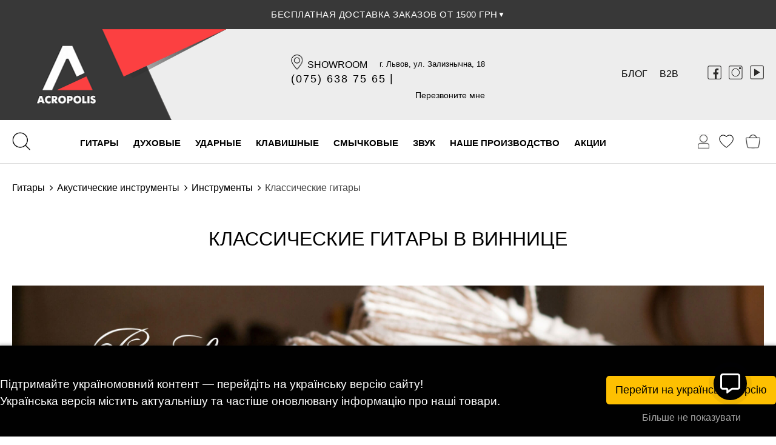

--- FILE ---
content_type: text/html; charset=UTF-8
request_url: https://acropolis.ua/ru/catalog/classic-guitar/city/vinnytsya/
body_size: 73346
content:
<!DOCTYPE html>
<html lang="ru-UA">
<head>
<meta name="googlebot" content="" />
<title>Классические гитары в Виннице  /  Acropolis</title>
<meta name="description" content="классические гитары в виннице купить у официального дистрибьютора Acropolis по лучшим ценам в Украине, ✈ быстрая и бесплатная доставка, ☑ гарантия!">
<meta name="keywords" content=""> 
<link rel="alternate" hreflang="uk" href="https://acropolis.ua/catalog/classic-guitar" />
<link rel="alternate" hreflang="ru" href="https://acropolis.ua/ru/catalog/classic-guitar" />
<link rel="alternate" hreflang="x-default" href="https://acropolis.ua/catalog/classic-guitar" />


<link rel="next" href="https://acropolis.ua/ru/catalog/classic-guitar/city/vinnytsya/?page=2">
<meta charset="UTF-8" />
<meta name="viewport" content="width=device-width, initial-scale=1">
<meta name="robots" content="index, follow">
<!--<link rel='stylesheet'  href='https://acropolis.ua/include/css/style_23.css' type='text/css' media='all'/>-->
<style>
@font-face {
    font-family: 'Gilroy Medium';
    src: local('Gilroy Medium'), local('Gilroy-Medium'),
        url('/include/fonts/Gilroy-Medium.woff2') format('woff2'),
        url('/include/fonts/Gilroy-Medium.woff') format('woff'),
        url('/include/fonts/Gilroy-Medium.ttf') format('truetype');
    font-weight: 500;
    font-style: normal;
	font-display: swap;
}
/*
@font-face {
    font-family: 'Gilroy Light';
    src: local('Gilroy Light'), local('Gilroy-Light'),
        url('/include/fonts/Gilroy-Light.woff2') format('woff2'),
        url('/include/fonts/Gilroy-Light.woff') format('woff'),
        url('/include/fonts/Gilroy-Light.ttf') format('truetype');
    font-weight: 300;
    font-style: normal;
}
*/
@font-face {
    font-family: 'Gilroy Regular';
    src: local('Gilroy Regular'), local('Gilroy-Regular'),
        url('/include/fonts/Gilroy-Regular.woff2') format('woff2'),
        url('/include/fonts/Gilroy-Regular.woff') format('woff'),
        url('/include/fonts/Gilroy-Regular.ttf') format('truetype');
		font-style: normal;
		font-display: swap;
    
}

* {-webkit-box-sizing:border-box;-moz-box-sizing:border-box;box-sizing:border-box; margin:0; padding:0; color:#000; line-height:1.5; text-decoration:none; font-size:16px; transition: color 0.3s, background-color 0.3s; outline: none;}
ul li,ul{list-style:none;}
body , input, textarea{
    font-family: 'Gilroy Regular', Arial, sans-serif;
    margin: 0;
    padding: 0;
    background-color: #fff;
	color:#000;
	overflow-x: hidden!important;
}



.fade-in {
  opacity: 0;
  animation: fadeIn 1s ease-in-out forwards;
}

@keyframes fadeIn {
  to {
    opacity: 1;
  }
}
input , select{min-height:40px; padding:0 10px;}
input:focus , textarea:focus , button{outline:0;}
.opacity_1 {opacity:0.1;}
.opacity_2 {opacity:0.2;}
.opacity_3 {opacity:0.3;}
.opacity_4 {opacity:0.4;}
.red-text {color:red;}
.gilroy-light {font-family: 'Gilroy Light', Arial, sans-serif;}
.gilroy-medium {font-family: 'Gilroy Medium', Arial, sans-serif;}


.col-lg-10,.col-lg-15,.col-lg-20,.col-lg-25,.col-lg-30,.col-lg-33,.col-lg-40,.col-lg-50,.col-lg-60,.col-lg-70,.col-lg-75,.col-lg-80,.col-lg-90,.col-lg-100{position:relative;min-height:1px;padding-right:15px;padding-left:15px; float:left; display:block;}
.col-lg-10{width:10%}
.col-lg-15{width:15%}
.col-lg-20{width:20%}
.col-lg-25{width:25%}
.col-lg-30{width:30%}
.col-lg-33{width:33.3333%}
.col-lg-40{width:40%}
.col-lg-50{width:50%}
.col-lg-60{width:60%}
.col-lg-70{width:70%}
.col-lg-75{width:75%}
.col-lg-80{width:80%}
.col-lg-90{width:90%}
.col-lg-100{width:100%}


.row-fluid {background:#fff;}
.form-group {width:100%; float:left; padding:10px 0;}
.w100 {width:100%; float:left;}
.w90 {width:90%; float:left;}
.w80 {width:80%; float:left;}
.w70 {width:70%; float:left;}
.w60 {width:60%; float:left;}
.w50 {width:50%; float:left;}
.w40 {width:40%; float:left;}
.w30 {width:30%; float:left;}
.w20 {width:20%; float:left;}
.w10 {width:10%; float:left;}
.pull-right {float:right;}

.jq-ry-container{position:relative;padding:0 5px;line-height:0;display:block;cursor:pointer;-webkit-box-sizing:content-box;-moz-box-sizing:content-box;box-sizing:content-box;direction:ltr}
.jq-ry-container[readonly=readonly]{cursor:default}
.jq-ry-container>.jq-ry-group-wrapper{position:relative;width:100%}
.jq-ry-container>.jq-ry-group-wrapper>.jq-ry-group{position:relative;line-height:0;white-space:nowrap}
.jq-ry-container>.jq-ry-group-wrapper>.jq-ry-group>svg{display:inline-block}
.jq-ry-container>.jq-ry-group-wrapper>.jq-ry-group.jq-ry-normal-group{width:100%}
.jq-ry-container>.jq-ry-group-wrapper>.jq-ry-group.jq-ry-rated-group{width:0;position:absolute;top:0;left:0;overflow:hidden}

.breadcrumb-nav {}
.breadcrumb{padding:8px 0px;margin-bottom:0px;list-style:none;border-radius:4px;
 display: flex;
  overflow-x: auto;  
  white-space: nowrap;
}
.breadcrumb>li{display:inline-block; font-size:16px; }

.breadcrumb>li+li:before{padding:0 5px; content: url('data:image/svg+xml;utf8,<svg xmlns="http://www.w3.org/2000/svg" width="10" height="10" viewBox="0 0 320 512"><path d="M310.6 233.4c12.5 12.5 12.5 32.8 0 45.3l-192 192c-12.5 12.5-32.8 12.5-45.3 0s-12.5-32.8 0-45.3L242.7 256 73.4 86.6c-12.5-12.5-12.5-32.8 0-45.3s32.8-12.5 45.3 0l192 192z"/></svg>'); }
.breadcrumb>.active{color:#424242}
.breadcrumb> li > a {font-size:16px;}
.pagination{display:inline-block;padding-left:0;margin:20px 0;border-radius:4px}
.pagination>li{display:inline}
.pagination>li>a,.pagination>li>span{height:35px; position:relative;float:left;padding:6px 12px;margin-left:-1px;line-height:1.42857143;color:#4D4D4D;text-decoration:none;background-color:#fff;border:1px solid #ddd}
.pagination>li:first-child>a,.pagination>li:first-child>span{margin-left:0;border-top-left-radius:4px;border-bottom-left-radius:4px}
.pagination>li:last-child>a,.pagination>li:last-child>span{border-top-right-radius:4px;border-bottom-right-radius:4px}
.pagination>li>a:focus,.pagination>li>a:hover,.pagination>li>span:focus,.pagination>li>span:hover{z-index:2;color:#000;background-color:#eee;border-color:#ddd}
.pagination>.active>a,.pagination>.active>a:focus,.pagination>.active>a:hover,.pagination>.active>span,.pagination>.active>span:focus,.pagination>.active>span:hover{z-index:3;color:#fff;cursor:default;background-color:#000;border-color:#000}
.pagination>.disabled>a,.pagination>.disabled>a:focus,.pagination>.disabled>a:hover,.pagination>.disabled>span,.pagination>.disabled>span:focus,.pagination>.disabled>span:hover{color:#424242;cursor:not-allowed;background-color:#fff;border-color:#ddd}
.pagination-lg>li>a,.pagination-lg>li>span{padding:10px 16px;font-size:18px;line-height:1.3333333}
.pagination-lg>li:first-child>a,.pagination-lg>li:first-child>span{border-top-left-radius:6px;border-bottom-left-radius:6px}
.pagination-lg>li:last-child>a,.pagination-lg>li:last-child>span{border-top-right-radius:6px;border-bottom-right-radius:6px}
.pagination-sm>li>a,.pagination-sm>li>span{padding:5px 10px;font-size:12px;line-height:1.5}
.pagination-sm>li:first-child>a,.pagination-sm>li:first-child>span{border-top-left-radius:3px;border-bottom-left-radius:3px}
.pagination-sm>li:last-child>a,.pagination-sm>li:last-child>span{border-top-right-radius:3px;border-bottom-right-radius:3px}
.pager{padding-left:0;margin:20px 0;text-align:center;list-style:none}
.pagination .fa-chevron-left {background-image:url('/include/images/main/chevron-left-solid.svg'); background-repeat:no-repeat; background-position:center center;  height:22px; width:22px;  display:block;}
.pagination .fa-chevron-right {background-image:url('/include/images/main/chevron-right-solid.svg'); background-repeat:no-repeat;  background-position:center center; height:22px; width:22px;  display:block;}


.container-fluid{padding-right:15px;padding-left:15px;margin-right:auto;margin-left:auto}
.row{width:100%; float:left; }





/* MENU 2023 */
.menu-nav {width:100%; float:left; border-bottom:1px solid #dadada; padding:0px 0; margin:0 0 0px 0;}
.menu-line
{	
   width:1440px;
   margin:5px auto;
   height:60px;


}


/* SEARCH FORM */
.search-form {width:240px; float:left; height:60px; display:block;  padding:15px 0 0 0; margin:0 50px 0 0; }
.search-form .search-input {height:40px; margin:0;  display:block;  float:right;  width:calc(100%); border:0; border-bottom:1px solid #dadada; padding:0 0 0 33px; }
.search-form button {cursor:pointer;float:left; width:22px; height:22px;  margin:9px 0 0 0; background:none; border:0; position:absolute; background-image:url('/include/images/main/search-main-icon.svg');  background-size:contain; background-repeat:no-repeat;}

.menu-option {float:right; width:auto; margin:19px 0 0 0; display:block; }
.menu-option li {float:left; display:block; width:auto; padding-left:15px; text-align:left;} 
.menu-option li .b_count {float:left; margin:0 0 0 5px; }
.menu-option li .b_count * {font-size:12px;}
.menu-option .menu-profile-icon {cursor:pointer; float:left;  margin-left:0; width:20px; height:24.1px; background-image:url('/include/images/main/login-header-logo.svg'); background-size:contain; background-repeat:no-repeat;   }
.menu-option .menu-pricer-icon {cursor:pointer; float:left;  opacity:0.5; margin-left:0; width:35px; height:24.1px; background-image:url('/include/images/main/eye-slash-solid.svg'); background-size:contain; background-repeat:no-repeat;   }
.menu-option .menu-priced-icon {cursor:pointer; float:left;  opacity:0.5;  margin-left:0; width:35px; height:24.1px; background-image:url('/include/images/main/eye-solid.svg'); background-size:contain; background-repeat:no-repeat;   }

.menu-option .menu-favorite-icon {display:block; cursor:pointer;  float:left; margin-left:0; width:24px; height:22px; background-image:url('/include/images/main/favorite-header-logo.svg'); background-size:contain; background-repeat:no-repeat;}
.menu-option .menu-basket-icon {cursor:pointer;  float:left;  margin-left:0px; width:25px; height:23.4px; background-image:url('/include/images/main/basket-header-logo.svg'); background-size:contain; background-repeat:no-repeat;   }
.menu-option .b_fav_count {float:left;  margin:0 0 0 5px; }
.menu-option li .b_fav_count * {font-size:12px;}
.modal-box .modal-search-container  {width:100%; float:left;  }
.modal-box.full .modal-search-container  {width:1440px; }
.modal-box .modal-search-container .modal-header {width:100%; float:left; height:auto; margin:0px 0 5px 0; padding:0px 30px 0px 40px; }
.modal-box .modal-search-container .modal-header  .modal-search-input {width:calc(100% - 170px); margin:15px 0 5px 0; height:60px; font-size:18px; font-weight:bold; border:0; float:left; padding-left:15px;}
.modal-box .modal-search-container .modal-header .search-icon {background-image:url('/include/images/main/search-main-icon.svg');  background-size:contain; display:block; float:left; width:22px; height:22px; margin:33px 15px 0 0; background-repeat:no-repeat; }
.modal-box .modal-search-container .modal-header .close {background-color:#fff; background-image:url('/include/images/main/search-close-main.svg');  background-size:contain; display:block;  width:22px; height:22px; background-repeat:no-repeat;     cursor:pointer;  font-weight:normal; padding:0px 6px; margin:33px 0 0 0; border:0; float:right;  color:#ccc;}
.modal-box .modal-search-container  .modal-search-result {width:100%; float:left; padding:0 0px;}
.modal-box .modal-search-container  .modal-search-result .search-cat-list {width:100%; margin:0 0 30px 0; padding:0  0 0 30px; padding:0;  list-style-type:none; display:block;  float:left;}
.modal-box .modal-search-container  .modal-search-result .search-cat-list > li {border-bottom:1px solid #dadada; display:block; width:100%;  float:left;}
.modal-box .modal-search-container  .modal-search-result .search-cat-list > li > a {width:100%; display:block; height:100%; float:left; padding:8px 10px; line-height:2; }
.modal-box .modal-search-container  .modal-search-result .search-cat-list > li > a > b {max-width:87%; display:block; margin:2px 0 0 0; font-weight:normal; float:left; overflow: hidden;white-space: nowrap; text-overflow: ellipsis;}
.modal-box .modal-search-container  .modal-search-result .search-cat-list > li > a > i {float:right; padding:2px 3px; min-width:30px;margin:0 0 0 0; border:1px solid #dadada; text-align:center; font-style:normal;}
.modal-box .modal-search-container  .modal-search-result .search-cat-list > li > a > i.search-total-active {border:1px solid #FC4041; background-color:#FC4041; color:#fff;}
.modal-box .modal-search-container  .modal-search-result h2 {border-bottom:1px solid #dadada; width: 100%; font-size:22px;height: 35px;overflow: hidden;white-space: nowrap; text-overflow: ellipsis; display:block; float:left; padding:0 0 3px 0; text-transform: uppercase; font-weight:bold;}

.modal-box .modal-search-container  .modal-search-result .search-product-list {width:100%; float:left; margin:20px 0 60px 0; padding:0  0 0 0px;   list-style-type:none; display:block;  float:left;}
.modal-box .modal-search-container  .modal-search-result .search-product-list li {width:100%; float:left; margin:0 0 10px 0; height:113px; position:relative; }
.modal-box .modal-search-container  .modal-search-result .search-product-list li .search-product-stock {background-color:#FC4041; color:#fff;  padding:3px 7px; right:0; position:absolute; bottom:0; margin:0 0 10px 0;}
.modal-box .modal-search-container  .modal-search-result .search-product-list .search-product-img {width:112px; height:112px; padding:1px;float:left; margin:0 10px 0 0;position: relative;}
.modal-box .modal-search-container  .modal-search-result .search-product-list .search-product-img  img {
	 max-width: 100%; 
    max-height: 100%;
    height: auto;
    width: auto;
    position: absolute; 
    top: 50%; 
    left: 50%; 
    transform: translate(-50%, -50%); 
	
}
.modal-box .modal-search-container  .modal-search-result .search-product-list  .search-product-price {display:block; float:left; width: calc( 100% - 130px ); margin:0px 0 0 0; color:#9B9696;}
.modal-box .modal-search-container  .modal-search-result .search-product-list  .search-product-old-price  {display:block; float:left; width: calc( 100% - 130px ); margin:0px 0 0 0; color:#9B9696; text-decoration: line-through;}
.modal-box .modal-search-container  .modal-search-result .search-product-list  .search-product-price-stock {color:#FC4041;}
.modal-box .modal-search-container  .modal-search-result .search-product-list .search-product-title {
	cursor:pointer;
	float:right;
	display:block;
	width: calc( 100% - 122px );
    max-height: 48px;
    overflow: hidden; 
    line-height:1.4;
	margin:3px 0 0 0px;
	font-size:16px;


}
.modal-box .modal-search-container  .modal-search-result .search-product-list .search-product-more {}
.modal-box .modal-search-container  .modal-search-result .search-product-list .search-product-more img {height:17px;  margin:0 3px -3px 3px; /*filter: invert(36%) sepia(25%) saturate(3346%) hue-rotate(325deg) brightness(100%) contrast(111%);*/}

/* END SEARCH FORM */


.menu-ul-bg {
	width:100%; 
	z-index:10;
	left:0; 
	top:0; 
	background-color:#000; 
	padding:1% 0 5% 0;	
	position:fixed;
	display: none;
	background-color:rgba(0, 0, 0, 0.5);
	backdrop-filter: blur(10px);
	max-height: 100%;
    overflow-y: auto!important; 
	height:100%;
	overflow:hidden;
	pointer-events: none;
	
}


menu a,menu a:active, menu a:visited, menu a:hover {text-decoration:none; color:#000; font-size:18px;}
menu {
	width:auto;
	margin:5px 0 0 0px;
	list-style:none;	
    display:block;	
	padding:0px 0;

	height:auto;
	float:left;
    z-index:12;

} 
menu > ul {width:auto; float:left; padding:0; margin:0; display:block;}

menu .menu-mob-el {display:none;}
menu .menu-l1 {
	float:left; 
    z-index:12;
	position: static;
	
}
menu .menu-l1 .menu-blink {
	padding:14px 15px 20px 15px; 
	display:block; 
	float:left; 
	font-weight:bold;
	z-index:12;
}
menu .menu-l1 .menu-sub {
	
	background-color:#fff;
    position: absolute;
	width:100vw;
	left: 0;
	right:0;
	top:0;
	margin:220px 0 0 0px;	
	padding:60px 0;
	transition: opacity 0.3s ease;
	transition: opacity 0.3s ease, visibility 0.3s ease, height 0.3s ease; 
	justify-content: center;
	z-index:12;
	display:none;
	flex-direction: row;
    flex-wrap: wrap;
}
menu .menu-l1 a u {text-decoration:none; text-transform: uppercase;}
menu .menu-l1:hover .menu-blink u{border-bottom:2px solid #FC4041; padding-bottom:6px;}

menu .menu-l1:hover .menu-sub .menu-u2 .menu-sub-ul {}
.menu-sub-ul { background-color:#fff; text-align: center; position: absolute; top: 0px; left: 0; right: 0; margin:0px 0 0 0; padding:5px;  width:100%;}
.menu-sub-ul > li {display:inline;}

menu .menu-l1 .menu-sub .menu-u2 li.menu-l2{   
   visibility: hidden;
   opacity:0;
   display:none;
   margin:80px 0 0 0;

   
}
menu .menu-l1 .menu-sub .menu-blink2 {
	padding:7px 20px;
	color:#fff;
	margin:10px 0 0  0px;
	color:#9B9696;
	display:inline;
	height:50px;
	
	
}
menu .menu-l1 .menu-sub .menu-blink2 span {text-transform: uppercase;}
menu .menu-l1 .menu-sub .menu-sub-ul li .menu-blink2.tab-hovered span{font-weight:bold;}

menu .menu-l1 .menu-sub .menu-u2{  width:1440px; 
 display: flex;
  justify-content: center; /* Горизонтально центруємо .menu-u2 */
  position: relative;
}


menu .menu-l1 .menu-sub .menu-u2 .menu-l2.hovered {visibility: visible;	opacity: 1;  display:block;}

menu .menu-l1 .menu-sub .menu-u2 .menu-l2 .menu-u3 {
	background-color:#FFF;
	width:100%;
	margin:0 0 0 0;
	/*min-height:300px;*/
	position:relative;
	padding:0 20px;
	display: flex;
	justify-content: center;
	flex-direction: row;
	transition: opacity 1s ease, visibility 1s ease, height 1s ease; 
	

}



menu .menu-l1 .menu-sub .menu-u2 .menu-l2 .menu-u3 .menu-l3 { width:280px; padding:0 10px;}
menu  .menu-u3 .menu-l3 .menu-u4 {width:100%; }


menu  .menu-u4{float:left;}



menu  .menu-l3 .menu-blink3 { display:block; font-size:16px; margin:0 0 15px 0;}
menu  .menu-l3 .menu-blink3  b {text-transform: uppercase;}
menu  .menu-u4 {}
menu  .menu-u4 .menu-l4 {width:100%; float:left;}
menu  .menu-u4 .menu-l4 a{
   font-size:16px;
  -webkit-transition: font-size .3s ease;
  -moz-transition: font-size .3s ease;
  -o-transition: font-size .3s ease;
  transition: font-size .3s ease;
  padding:3px 0;
  
}


menu  .menu-u4 .menu-l4:hover > a{
	 font-weight:bold;
}

menu  .menu-u4 .menu-l4 .menu-u5 { padding-left:8px; }
menu  .menu-u4 .menu-l4 .menu-u5 li {}
menu  .menu-u4 .menu-l4 .menu-u5 li a { padding-left:0px; font-weight:normal; color:#434343;  font-size:14px;	}
menu  .menu-u4 .menu-l4 .menu-u5 li a:hover {text-decoration: underline;}
menu  .menu-u4 .menu-l4 .menu-u5 {
	visibility: hidden;
	opacity: 0;
	transition: visibility 0s, opacity 0.5s linear;
	max-height: 0;
    transition: max-height 0.45s ease-out;
    overflow: hidden;
	
	
}
menu  .menu-u4 .menu-l4 a:hover+.menu-u5, menu  .menu-u4 .menu-l4 .menu-u5:hover {
	visibility: visible;
	opacity: 1;
	max-height: 500px;
	transition: max-height 0.55s ease-in;

}
menu  .menu-u4 .menu-l4 {}
menu  .menu-u4 .menu-l4 a {}
menu  .menu-u4 .menu-l4 .menu-l4-arrow {cursor:pointer;   height:14px; width:17px;  display: inline-block; padding:0px;background-size:15px 12px; background-position: center -4px ; vertical-align: top;  background-repeat:no-repeat; margin:7px 0 0 0;}
menu  .menu-u4 .menu-l4 .menu-l4-arrow.fa-sort-down {display:none; opacity:0.5; background-image:url('/include/images/main/sort-down-solid.svg'); }
menu  .menu-u4 .menu-l4 .menu-l4-arrow.fa-sort-up {opacity:0.5; background-image:url('/include/images/main/sort-down-solid.svg'); }


/* END MENU 2023*/










/* SIDEBAR */
.process-ajax {width:100%; height:100%; background-color:#000;     position: absolute;top: 0%; left: 0%;}
.sidebar {
    width: 25%;
    background-color: #fff;
    padding: 20px 0%;
	display:sticky;
	position:fixed;
	left:0; 
	top:0;
	z-index:14;
	margin-left: -25%;
	height:100%;

}

.sidebar .sidebar-filter-title {text-transform: uppercase; width:100%; float:left; padding:15px 5%; margin:0 0 10px 0; font-size:23px;  border-bottom:1px solid #EAEAEA;}
.sidebar .sidebar-filter-title .close {background-color:#fff; background-image:url('/include/images/main/search-close-main.svg');  background-size:contain; display:block;  width:35px; height:35px; background-repeat:no-repeat;     cursor:pointer;  font-weight:normal; padding:0px 6px; margin:0 0 0 0; border:0; float:right;  color:#ccc;}

.sidebar hr {margin:15px 0; width:100%; flost:left; height:0; border:0; border-bottom:1px solid #EAEAEA;}


.sidebar .fa-angle-down , .sidebar .fa-angle-up {float:right;}


.sidebar  .sidebar-filter-sub-cat-list {margin:5px 0 15px 0; padding:0 0 10px 0; border-bottom:1px solid #EAEAEA;}
.sidebar  .sidebar-filter-sub-cat-list > li {padding:2px 0;}
.sidebar .sidebar-sub-cat-label {text-transform: uppercase; font-weight:bold; }
.sidebar .sidebar-stock-label {/*text-transform: uppercase; */font-weight:bold;}

.sidebar .checkbox-span {
    position: relative;
	width:100%; 
	padding:2px 0 3px 0px;
	float:left;
	

	
	
}

.sidebar .checkbox-span input[type="checkbox"] {
    display: none;
}

.sidebar .checkbox-span label {
    display: inline-block;
    width: 20px; /* Ширина вашого зображення */
    height: 20px; /* Висота вашого зображення */
    cursor: pointer;
    /*background-image: url('path/to/unchecked-image.png');*/
	border:1px solid #dadada!important;
	margin:0px 3px -1px 1px;
}
.sidebar .checkbox-span a {width:100%; padding:0 10px 0 0;}

.sidebar .checkbox-span input[type="checkbox"]:checked + label {
    background-image: url('/include/images/main/check-solid.svg'); /* Замініть шлях до вашого зображення */
	background-size:90% 90%;
	background-position:center center;
}
.checkbox-span.color {width:auto; margin-right:10px;}
.checkbox-span.color .sbl {display:none;}

.sidebar .sb-f-block { float:left; width:100%;}
.sidebar .sb-f-block p {margin:0 0 5px 0;}

.sidebar .sb-f-block .card {float:left; margin: 0 0 10px 0;} 
#min_price {float:left; width:90px; height:40px; padding:0 10px; margin:0 0 20px 0;}
#max_price {float:right; width:90px; height:40px; padding:0 10px;  margin:0 0 20px 0;}

.sidebar #filter_action {width:100%; float:left; margin:0 0%; padding:0 5%; position:relative;	overflow-y: auto; display:block;}
.sidebar #filter_action .sb-m input {border:1px solid #dadada;}

.sidebar  .sidebar-submit-btn {background-color:#000; color:#fff; width:90%; text-align:center; border:0; padding:15px 15px; margin:15px 5% 10px 5%;  cursor:pointer;}
.sidebar  .sidebar-submit-btn * {color:#fff;}
.sidebar .sidebar-filter-cancel {float:right; margin:5px 40px 0 0; text-transform: none;}

.sidebar  .filer-scroll {
overflow:hidden;
width:100%;
position: relative;
/*overflow-y: scroll;
max-height: 155px; */
}
.sidebar  .filer-scroll{overflow-y: auto;}

.sidebar .cancel_filterb {float:right; margin:0; width:100%; display:block;  padding:20px 0 0px 0; }
.sidebar .cancel_filterb a{font-size:15px; font-weight:normal; display:block; width:auto; float:left;  padding:0px 8px;  margin:0 5px 5px 0; background-color:#F0F0F0; cursor:pointer; text-transform: none;}
.sidebar .cancel_filterb a span {font-size:19px;}
 
.sb-m {width:100%; float:left;}
.sb-m > .sb-m-min {float:left; margin:8px 0 0 5px; color:#A3A3A3;}
.sb-m > .sb-m-max {float:right; margin:8px 5px 0 0px; color:#A3A3A3; }
/* END SIDEBAR */
































.container {
    width: 1440px;
    margin: 0 auto;
    background-color: #fff;
    padding: 20px 0;
    display: flex;
    flex-direction: column;
	min-height:800px;

	
	
}
.container > .row {/*box-shadow: 0 0 10px rgba(0, 0, 0, 0.1);*/ height:auto; float:left; display: flex; }












.header {
   width:100%;
   float:left;
   margin: 0 auto;
   display:block;
   min-height:90px;
   background-color:#EDEDED;
}

.header-left-dark {height:150px; background-color:#383838; width:4000px; left:50%; margin:0 0 0 -5000px; position:absolute;}
.header-showroom-logo {margin:0 7px -3px 0;}
.header-logo-img {float:left;  display:block; height:150px; position:absolute; left:-500px;}
.header-logo-img-small {display:none;}
.header-center {position:absolute; margin:42px 0 0 -177.5px; width:355px; left:50%; overflow:hidden;}
.header-center * {color:#000;}
.header-center p {width:100%; display:block;}
.header-center b a { font-size:21px; font-weight:normal; font-family: 'Gilroy Medium', Arial, sans-serif; }
.header-center p .header-address { font-size:14.5px; margin:7px 0 0 0; float:right;}
.header-tel {margin:-2px 0 0 0; letter-spacing: 2px; overflow:hidden;  max-height:30px; }
.header-tel span {font-size:20.6px; font-family: 'Gilroy Medium', Arial, sans-serif;  float:left; display:block;}
.header-tel span:nth-child(2)  {margin:-1px 0 0 2%;  }
.header-tel span:nth-child(3)  {float:right; margin:0 -2px 0 0;}
.header-callback {float:right; margin:0 0px 0 0; font-size:14px;}
.header-last {width:400px; float:right; margin:60px 0 0 0;}
.header-last-1 {width:auto; float:right; margin:2px 0 0 30px;}
.header-last-1 a {text-transform: uppercase; font-size:16px; }
.header-last-2 {width:auto; float:right; margin:2px 0 0 30px;}
.header-last-2 a {text-transform: uppercase; font-size:16px; }
.header-last-3 {width:auto; float:right; margin-left:70px;}
.header-last-3 img{margin:0 0 0 8px;}
.header-container {
	width: 1440px;
    margin: 0 auto;
	padding: 0px 0 0 0; 	
	position:relative;
	height:150px;
}















.product_catd {height:510px; margin:0 0 20px 0; padding:3px; border:1px solid #fff; }
.product_catd .product-shadow {padding:0 10px 10px 10px; height:auto;  overflow:hidden;}
.product_catd:hover .product-shadow  {height:auto; -webkit-box-shadow: 0px 0px 3px 0px rgba(0,0,0,0.3); box-shadow: 0px 0px 3px 0px rgba(0,0,0,0.3); }
.product_catd .sp-link {display:block; }
.product_catd.product-find-last-order { position:relative; }
.product_catd.product-find-last-order .product-shadow {border:1px solid #f4ce35;  -webkit-box-shadow: 0px 0px 3px 0px rgba(244,206,53,0.3); box-shadow: 0px 0px 3px 0px rgba(244,206,53,0.3); }
.product_catd.product-find-last-order > .product-tisp-date {position:relative; width:100%; background-color:#f4ce35; color:#fff; font-size:13px; display:block; float:left; text-align:center; padding:5px 5px;  -webkit-box-shadow: 0px 0px 3px 0px rgba(244,206,53,0.3); box-shadow: 0px 0px 3px 0px rgba(244,206,53,0.3); }
.product-status-0 .pi-img-wrapper img {filter: grayscale(100%); opacity:0.9;}

.sticker {
    position: absolute;
    top: 0;
    left: 0;
    width: 63px;
    height: 63px;
}

.pi-img-wrapper {
    position: relative;
    height:300px;
	overflow:hidden;
	
}
.pi-img-wrapper img {
    position: absolute;
    top: 50%;
    left: 50%;
    margin-right: -50%;
    transform: translate(-50%, -50%);
    max-width: 100%; /* Обмеження ширини */
    max-height: 240px; /* Обмеження висоти */
    transition: max-height 0.3s ease;
}

.pi-img-wrapper img:hover {
    max-height: 260px;
	max-width: 260px;
}

.pi-img-wrapper  .category-img-extra {display:none;}

.pi-img-wrapper div {
    background: rgba(0,0,0,0.3);
    position: absolute;
    left: 0;
    top: 0;
    display: none;
    width: 100%;
    height: 100%;
    text-align: center;
}
.product-item:hover>.pi-img-wrapper>div {
    display: block;
}



.pi-img-wrapper div .btn {
    padding: 3px 10px;
    color: #fff;
     background: #2752c0;
    border-color: #c8c8c8;
    margin: -13px 5px 0;
    background: transparent;
    text-transform: uppercase;
    position: relative;
    top: 50%;
    line-height: 1.4;
    font-size: 12px;
	border-radius:0;
}




.product-item .s-c-title {
    font-size: 17px;
    font-weight: bold;
    padding-bottom: 0px;
	margin:8px 0 0 0;
	display:block;
    height:55px;
	overflow: hidden;
	display: -webkit-box;
	-webkit-line-clamp: 2;
	-webkit-box-orient: vertical;
	white-space: normal;
	text-align:left;
  
}
.product-item .s-c-title  > span {font-size: 17px; height:auto; width:100%; float:left;}

.product-item  .schema-bottom-offer {display:none;}
.product-item meta {display:none;}

.product-status-0 .product-item .s-c-title {opacity:0.5;}


.product_catd:hover .s-c-title {
	min-height:55px;
	max-height:80px;
	height:auto;
	
	-webkit-line-clamp: 3;
}

.product-item .buy-cblock {width:100%; float:left; position:relative;margin:-3px 0 0 0; padding:0; }

.product-item .pi-price {
    color: #353535;
    font-size: 21px;
    float: left;
    padding-top: 0px;
	width:57%; 
	margin:0 0 0 0;
	text-align:left;

	
	
}
.product-item strike{color:#9B9696; font-size:21px; padding:0px 0 0 0; width:100%; float:left;  height:30px; }
.product-item span{font-size:21px; padding:0px 0 0 0; width:100%; float:left;  height:30px;  }

.product-item .red_price strike{color:#9B9696; text-decoration: line-through; }
.product-item .red_price span{color:#FC4041;}


.product-item .cat_stars {float:right; padding:38px 0 0 0;  max-width:43%; width:auto; margin:0px 0 0 0;  }

.product-item  .buy-additional {width:100%; float:left; margin:8px 0 0 0; display:none; text-align:left; }
.product_catd:hover  .buy-additional {display:block;}
.pi-price small {font-size:14px; color:#ccc; line-height:1;margin-top:0px;}

.product-item .add2cart,.add2cart:visited {
	border-radius:0;
    float: right;
    color: #fff;
    text-transform: uppercase;
	background-color:#FC4041;
	width:120px;
	height:31px;
	display:block;
	text-align:center;
	line-height:2;
	vertical-align:center;
	cursor:pointer;
	border:0;
	
}

.product-status-0 .product-item .add2cart {background-color:#383838; border:0;}

.card-detail-link {color:#9B9696; margin:0 0 0 0; line-height:2.5; font-size:13px; text-transform:uppercase;  }
.card-detail-link b {color:#9B9696;  font-size:13px;  font-weight:normal;}
 .cat_oc {display:none;}
 
 
 
.row_gridl2 { margin-top:25px;}
.row_gridl2 strike {display:block; margin:-15px 0 0px 0; font-size:13px;  position:absolute; color:#353535;}
.row_gridl2 .pi-price {}

.cat-desc {width:100%; float:left; margin:30px 0 30px 0; text-align:justify;}
.cat-desc h1 {font-size:30px; margin:0px 0 10px 0;}
.cat-desc h2 {font-size:24px; margin:0px 0 10px 0;}
.cat-desc h3 {font-size:20px; margin:0px 0 10px 0;}
.cat-desc h4 {font-size:16px; margin:0px 0 10px 0;}

.cat-desc h1 * {font-size:30px;}
.cat-desc h2 *{font-size:24px; }
.cat-desc h3 * {font-size:20px; }
.cat-desc h4 * {font-size:16px;}

.cat-desc h1 , .cat-desc h2 , .cat-desc h3 , .cat-desc h4 {}

.cat-desc p {margin:0 0 15px 0;}
.cat-desc ol , .cat-desc ul {padding-left:20px; margin:0px 0 10px 0;} 
.cat-desc ul li{list-style-type:disc;}
.cat-desc a:hover {text-decoration:underline;}
.cat-desc .cat-table-top-products {width:100%; float:left; margin:0px 0 30px 0; border:1px solid #f2f2f2;}
.cat-desc .cat-table-top-products tr td , .cat-desc .cat-table-top-products tr th {padding:10px; min-width:85px;}
.cat-desc .cat-table-top-products tr:nth-child(even) {   background-color: #f2f2f2; }
.cat-desc .cat-table-top-products tr:nth-child(odd) {   background-color: #ffffff;}
.cat-desc .cat-additional-content {width:100%; float:left; margin:15px 0;}
.cat-desc .cat-additional-content h3{margin:0 0 10px 0;}

.cat-desc .cat-qa-block h4 {margin:15px 0 10px 0;}
.cat-desc .cat-article-img {float:right; margin:0 0px 10px 15px; max-width:500px; max-height:240px;}


.product-item label {background-color:#dadada; background-color:#dadada; width:95px; height:24px; position:absolute; left:0; top:0; color:#fff; font-size:12px; padding:3px 0; text-align:center; z-index:10; display:block; float:left; text-transform:uppercase;} 
.product-item .p-label-new {background-color:#C0D767;  left:3px;}
.product-item .p-label-stock {background-color:#FC4041;  top:30px; left:3px; }
.product-item .p-label-recommended {background-color:#FFD43D; top:60px; left:3px;}
.product-item .p-label-flag {background-color:#fff; top:10px; position:absolute; right:0; height:35px; width:35px;  z-index:10; background-position:left center; background-size:cover; margin:0 10px 0 0; border-radius:20px;-webkit-box-shadow: 0px 0px 4px 0px rgba(0,0,0,0.25);-moz-box-shadow: 0px 0px 4px 0px rgba(0,0,0,0.25);box-shadow: 0px 0px 4px 0px rgba(0,0,0,0.25);}




.container-fluid{padding-right:0px;padding-left:0px;}
.container-fluid > h1 {margin-top:20px;}
.article_catd {min-height:420px; margin:0 0 30px 0!;  padding:0 10px 10px 10px; }
.article_catd .pi-img-wrapper img {
    position: absolute;
    top: 50%;
    left: 50%;
    transform: translate(-50%, -50%);
    max-width: none;
    width: 100%; 
    height: 100%; 
    object-fit: cover; 
    transition: max-height 0.3s ease;
}
.article_catd .sp-link {display:block;}
.article-desc {width:100%; float:left; margin:0px 0 50px 0; text-align:justify; }
.article-desc h2 {font-size:22px; margin:15px 0 5px 0;}
.article-desc .index-slider {display:none;}

.article-desc  .slider-container .row h2 ,
.article-desc  .slider-container .row .slider-desc{display:none;}
.article-desc  .slider-container {margin-bottom:30px;}

.article-desc h3 {font-size:19px; margin:15px 0 5px 0;}
.article-date {margin:0px 0 30px 0;}
.article-desc iframe {max-width:100%;}
.article-desc video {max-width:100%;}
.article-desc img { height:auto; max-width:100%;  margin-top:0px; margin-bottom:15px;}
.article-desc p {margin-bottom:15px;}
.article-desc ul li {list-style-type:disc; margin-left:15px;}
.article-desc ol li {list-style-type:number; margin-left:15px;}
.article-desc a {text-decoration:underline;}

.brand_catd {min-height:420px; margin:0 0 30px 0;  padding:0 10px 10px 10px; }
.brand_catd .s-c-title {text-align:center;}
.brand_catd .pi-img-wrapper img {
	min-width:80%;
   
}








.slider-brand-container {
  position: relative;
  width: 100%; 
  display: flex;
  justify-content: center;
  margin:0px 0 92px 0; 

 
}
.slider-brand-container .row	{ 
    text-align: center;
    display: flex;
    flex-direction: column;
    align-items: center;
}

.slider-brand-container h2 { margin: 0px  0 38px 0; font-size:30px; width:100%; text-transform:uppercase; font-weight:normal;}

.slider-brand-container .slider-brand {
  white-space: nowrap;
  overflow-x: hidden;
  position: relative;
  width: 1440px; 
  height:auto;
  padding:5px 0 50px 0;
   opacity:0;
}


.slider-brand-container .slider-brand > ul {
  list-style: none;
  margin: 0;
  padding: 0;
  display: flex;
  width: 100%;
  align-items: center;
 
}

.slider-brand-container .slider-brand > ul > li {
  width: 20%;
  flex-shrink: 0;
  text-align: center;
  display: flex;
  flex-direction: column;
  justify-content: center; 
  height:133px;
 
}
.slider-brand-container .slider-brand ul > li > a  > img {max-width:100%; max-height:125px; }

.slider-brand-container .prev-button, .slider-brand-container .next-button {
  position: absolute;
  top: 87%;
  transform: translateY(-50%);
  background: transparent;
  border: none;
  cursor: pointer;
  border-radius:50%;
  width:32px;
  height:32px;
  background-color:#DDDCDC;
  background-repeat:no-repeat;
  background-position:center center;
  
}

.slider-brand-container .prev-button {
  left: 50%;
  margin:0 0 0 -42px;
  background-image:url('/include/images/main/arrow-left-icon.svg');
  
}

.slider-brand-container .next-button {
 
  margin:0 -50px 0 10px;
  background-image:url('/include/images/main/arrow-right-icon.svg');
}


























/*
.content-full  .catalog-sub-nav-list {
  white-space: nowrap; 
  padding: 0;
  list-style: none;
  margin: 0;
  text-align:center;
}

.content-full .catalog-sub-nav-list li {
  display: inline-block;
  margin: 0 25px;
}
*/
.content-full .category-item-list {width:100%; float:left; padding:0; margin:0; }
.content-full .catalog-sub-content {width:100%;  overflow-x: auto; margin: 0 0 88px 0;}
.content-full  .catalog-sub-content  .category-all-category-block {
	display: flex;
	align-items: center;
	justify-content: center;
	width:100%;
	padding-top:30px;
	margin:0px 0 60px 0;
}
.content-full  .catalog-sub-content  .category-all-category-block .category-all-category-btn {width:162px; height:35px; border:1px solid #000; text-transform: uppercase; cursor:pointer;  text-align:center; background-color:#fff; float:left;}
.content-full .catalog-sub-nav-list {
  padding: 0;
  list-style: none;
  margin: 0;
  text-align: center;
  display: flex;
  flex-wrap: wrap; /* Дозволяє елементам займати рядки, якщо не поміщаються в ширину */
  justify-content: center; /* Центрує елементи горизонтально */
}

.content-full .catalog-sub-nav-list li {
  display: block;
  margin: 15px;
  width: calc(20% - 30px);
  height: calc(20% - 30px);
  border: 1px solid #EAEAEA;
  aspect-ratio: 1 / 1;
  position: relative;
  padding: 0;
  box-sizing: border-box; /* Додається для врахування внутрішнього простору в обчислення ширини */
}


.content-full .catalog-sub-nav-list li:first-child {margin-left:0px;}

.content-full .catalog-sub-nav-list li:nth-child(5n + 1) {
  margin-left: 0;
}


.content-full .catalog-sub-nav-list > li > a > span > img {
  object-fit: contain;
  width: 100%;
  height: 100%;
}

.content-full .catalog-sub-nav-list > li > a > span {
  display: block;
  width: 100%;
  height: 100%;
  overflow: hidden;
  float:left;
  
 
}
.content-full .catalog-sub-nav-list > li > a > span > .catalog-sub-nav-img  {margin:0;}
.content-full .catalog-sub-nav-list > li > a {
  display: flex;
  align-items: center;
  justify-content: center;
  font-size: 18px;
  padding: 0px 0;
  width: 100%;
  position: relative;
  cursor: pointer;
  height: 100%;
  text-decoration:none;

}
.content-full .catalog-sub-nav-list > li > a > label{ 
  padding:0 15px;
  cursor:pointer;
  display:none;
  font-size:22px;
  text-transform: uppercase;
  color:#fff;
}

.content-full .catalog-sub-nav-list li.active > a > label{ display:block; color:#000;}
.content-full .catalog-sub-nav-list li.active {}
.content-full .catalog-sub-nav-list > li.active > a > span {display:none;}

.content-full .catalog-sub-nav-list > li:hover > a > label { display:block; color:#fff;}
.content-full .catalog-sub-nav-list > li:hover  {background-color:#FC4041; border:0;}
.content-full .catalog-sub-nav-list > li:hover > a > span  {display:none;}

.content-full .catalog-sub-nav-list > li.hover > a > label { display:block; color:#fff;}
.content-full .catalog-sub-nav-list > li.hover  {background-color:#FC4041; border:0;}
.content-full .catalog-sub-nav-list > li.hover > a > span  {display:none;}

.content-full .category-product-nav {width:100%; float:left; position:relative;}
.content-full .categoty-h1 {width:100%; float:left; margin: 35px 0 53px  0; display:block; font-size:32px; text-align:center; text-transform: uppercase; font-weight:normal;}
.content-full .categoty-h3 {width:100%; float:left; margin: 0 0 25px  0; display:block; font-size:32px; text-align:center; text-transform: uppercase; font-weight:normal;}
.content-full  .category-filter-btn {width:162px; height:40px; border:1px solid #000; text-transform: uppercase; cursor:pointer;  background-color:#fff; float:left;}
.content-full  .category-filter-btn i {display:block; float:right; background-repeat:no-repeat;  background-image:url('/include/images/main/category_filter_icon.svg'); background-size:contain; width:24px; height:15px; margin:3px 28px 0 0;}
.content-full .categoty-img-full {margin: 0 0 100px 0; float:left;width:100%; }
.content-full  .category-desc-short {width:100%; float:left; margin:0 0 82px 0; text-align:justify;}
.content-full  .category-desc-short p {margin-bottom:15px;}
.content-full  .category-desc-short a {text-decoration:underline;}

.content-full .s-c-sort {padding:0px 0; margin:0 0 20px 0; width:auto; display:block; float:right;  }
.content-full .s-c-sort select {height:30px; padding:0 20px; margin:0;}
.content-full .s-c-sort select option{padding:5px 0;}

.content-full .category-product-nav .category-product-quick-filters {width:70%; float:left; text-align:center; margin:0 15%; padding:3px; position:absolute; left:0; top:0; overflow-x: auto; white-space: nowrap; }
.content-full .category-product-nav .category-product-quick-filters > a {font-size:22px; margin:0 15px; }
.content-full .category-product-nav .category-product-quick-filters > a.selected {font-weight:bold; text-decoration:underline;}
.content-full {
    width: 100%;
    float: left;
	height:100%;
	padding:5px 0px 50px 0; 
	
}
.content-full .success-order { margin:20px 0 30px 0; display:block; filter: invert(31%) sepia(69%) saturate(2249%) hue-rotate(337deg) brightness(106%) contrast(98%);}
.content-full h1 {width:100%; float:left; margin: 0 0 20px  0; display:block; font-size:32px;}
.content-full h1.h1-center {text-align:center;} 
.content-full .p_code { margin:0px 0px 0 0; width:100%; height:25px; font-size:13px; color:#000000; width:100%; float:left; text-transform:uppercase; }
.content-full .p_code b{   font-size:13px; font-weight:normal; color:#B50E10; }

.content-full .p_qnav {padding-top:15px; width:100%; float:left;}
.content-full .p_qnav a{ text-decoration:none; margin:0 25px 0 0; padding:0 0 2px 0;  color:#3c3c3c;}
.content-full .p_qnav a:hover, .p_qnav a:active { text-decoration:none;border-bottom:2px solid #000; color:#202020;}
.content-full #rateYo_P { margin:20px 10px 0px 0; display:inline-table; float:left; padding:0; cursor:pointer;}
.content-full #rateYo_P+a{margin:0 0 0 0;  line-height:2.4;}  
.content-full  .product_jump_comments {cursor:pointer; }
.content-full .product_fs {width:auto; float:right; margin:18px 0 0 0; }
.content-full .product_favorite {background-size:24px 24px; width:24px; height:24px; display:block; float:right; background-repeat:no-repeat; background-image:url('/include/images/main/favorite-icon.svg'); cursor:pointer; }
.content-full .product_share {background-size:24px 24px; width:24px; height:24px;display:block; float:right; background-repeat:no-repeat;  background-image:url('/include/images/main/share-icon.svg'); cursor:pointer;   margin-left:14px;} 
.content-full .product_line_s2 {width:100%; float:left;  min-height:220px;}
.content-full .product_line_s3 {width:100%; float:left; margin:10px 0 0 0; padding: 0 0 0px 0; }
.content-full .product_line_s4 {width:100%; float:left; margin:24px 0 0 0; padding: 0 0 0px 0; }
.content-full .product_line_s5 {width:100%; float:left; margin:25px 0 0 0; padding: 0 0 0px 0; }
.content-full .product_line_s6 {width:100%; float:left; margin:45px 0 0 0; padding: 0 0 0px 0; }
.content-full .product_line_s7 {width:100%; float:left; margin:25px 0 0 0; padding: 0 0 0px 0; }
.content-full .product_line_s8 {width:100%; float:left; margin:26px 0 0 0; padding: 0 0 0px 0; }
.content-full .product_line_s9 {width:100%; float:left; margin:17px 0 0 0; padding: 0 0 0px 0; }
.content-full .product_line_s9 label {text-transform:uppercase; float:left; }
.content-full .product_line_s9 .product-oline { float:left; width:100%;  display:block;}
.content-full .product_line_s9 .sp_var_filter_color_block {float:left; margin:10px 12px 0px 0; width:24px; height:24px; display:block; border:1px solid #dadada;}
.content-full .sp_preorder_page_block {display:block; width:auto; float:right; margin:7px 0 5px 0; }
.content-full .sp_preorder_page_block .sp_preorder_page_button {border:1px solid #000000; padding:10px 30px; width:auto; text-transform: uppercase; margin: 0 0 0 20px; font-size:12px;} 

.content-full .product_line_s9 ul {display:block; margin:3px 0 0 0; padding:0;}
.content-full .product_line_s9 ul > li {display:block; width:100%;margin:0; padding:3px 0px; float:left;}
.content-full .product_line_s9 ul > li > a:hover {text-decoration:underline;}
.content-full .product_line_s9 ul > li > a.p-var-active{text-decoration:none; font-weight:bold;}
.content-full .product_line_s9 .product_var_section {margin:23px 0 0 0; float:left; width:100%; }
.content-full .pd_img {padding-bottom:0px; margin-top:0px; width:1000px; float:left; overflow:hidden; height:600px; }
.content-full .pd_img .f-carousel__slide {display: flex; align-items: center; justify-content: center; height: 600px; overflow: hidden; overflow-y:hidden; }
.content-full .pd_img .f-carousel__slide img {max-height:600px;   max-height: 100%;  max-width: 100%;  object-fit: contain; }



.content-full .p-label {position:absolute; display:block; width:auto; top:0; left:0; margin:20px 0 0 0;  background:#6B6B6B;  color:#fff;} 


.content-full .product_line_s10 {width:100%; float:left; margin:40px 0 0 0; padding: 0 0 0px 0; }
.content-full .product_line_s10 label { float:left; }
.content-full .product_line_s10 ul {width:100%; display:block; margin:15px 0 0 0; padding:0; float:left; }
.content-full .product_line_s10 ul li.product-pay-parts-left {display:block; float:left; width:60%;}
.content-full .product_line_s10 ul li.product-pay-parts-left .product-pay-part-price  * {color:#fff; font-weight:normal;}
.content-full .product_line_s10 ul li.product-pay-parts-left .product-pay-part-price {background-color:#383838CC; display:block; float:left; padding:6px 5px; width:136px; text-align:center; color:#fff;}
.content-full .product_line_s10 ul li.product-pay-parts-left .product-pay-parts-numb {margin:6px 0 0 12px; float:left; font-weight:bold;}
.content-full .product_line_s10 ul li.product-pay-parts-right {display:block; float:right; width:auto; text-align:right; padding:5px 0 0 0;}
.content-full .product_line_s10 ul li.product-pay-parts-right .monoBank-span {float:left; display:block; margin:0 9px 0 0; cursor:pointer;}
.content-full .product_line_s10 ul li.product-pay-parts-right .privatBank-span {float:left; display:block; cursor:pointer;}
.content-full .product_line_s10 ul li.product-pay-parts-right .monoBank-span img {float:left;}
.content-full .product_line_s10 ul li.product-pay-parts-right .privatBank-span img {float:left;}
.content-full .product_line_s10 ul li.product-pay-parts-right .monoBank-span i{font-weight:bold; font-style:normal; margin:0 0 0 5px;}
.content-full .product_line_s10 ul li.product-pay-parts-right .privatBank-span i {font-weight:bold; font-style:normal; margin:0 0 0 5px;}

.container-fluid > h1 {margin-top:20px;}
/*
.content-full .label-small {padding:5px 5px; font-size:12px;}
.content-full .label-middle {padding:7px 7px; font-size:13px;}
.content-full .label-large {padding:10px 10px; font-size:14px;}*/

.content-full .zoomWrapper {height:600px; position:relative!important; width:100%!important; }
#Product-Carousel {text-align:center;}


/*.content-full #product_gal {display:none; margin-top:0px; width:100%; float:left; white-space: nowrap;  overflow-x: auto;  }
.content-full #product_gal > a {height:134px; width:173px; overflow:hidden;  vertical-align:middle; text-align:left;padding:0;line-height:0; margin:32px 0 20px 32px;  display: inline-block; border:1px solid #E6E6E6;}
.content-full #product_gal > a:first-child {margin:32px 0 20px 0px;}
.content-full #product_gal a > img {position:relative; margin:auto auto; float:center; max-height:134px; max-width:173px; }*/


.content-full .active_dimg {border:1px solid #333 ;}
/*
.content-full .zoom-wrapper .zoom-left #img_01 {	max-height:600px;	max-width:100%;}
.content-full #img_01 {
	position: absolute;
    top: 50%;
    left: 50%;
    margin-right: -50%;
    transform: translate(-50%, -50%);
}
.content-full .zoom-wrapper .zoom-left{
    margin:0px 0 0 0;
    width: 100%;
    height: 100%;
    text-align: center;

}*/

.content-full .catb-simg {height:134px; width:173px; vertical-align:middle; }
.content-full .catb-simg img{ margin:0 0;}
.content-full .thum_video img{
	position: absolute;
    top: 50%;
    left: 50%;
    margin-right: -50%;
    transform: translate(-50%, -50%);
	max-height:134px;
	max-width:173px; 
	
}



.content-full  .product_content {width:1000px; float:left; margin:45px 0 0 0;}
.content-full .p_mline {min-height:auto; width:100%; }
.content-full .sp_price {font-size:26px; line-height:1.4;}
.content-full .sp_price_span {padding:0px 0 0 0; font-size:26px; padding:5px 0 0 0;  float:left;}
.content-full .sp_price .red_price {color:#FC4041; font-size:26px; padding:0px 0 0 0;}
.content-full .sp_price .grey_price {color:#9B9696; font-size:26px;}
.content-full .sp_price i {font-size:14px; font-weight:normal; color:#9B9696; font-style:normal; margin:0 0 0 20px;}

.content-full .old_price {display:block; font-size:26px; margin:-4px 0 0 0; color:#9B9696; text-decoration: line-through; }
.content-full .product-detail {padding:0px 0 70px 0px;  width:394px; float:right; position: sticky;   top: 0; overflow:hidden;}
.content-full .product-detail h1 {font-size:32px; line-height:1.2; }
.content-full .sp_buy_d {border:0; transition: transform 0.3s;   transform-origin: left center;  cursor:pointer; margin:0px 0px 0px 0; color:#fff; white-space:nowrap; display:block; padding:0 10px; text-align:center;float:left;  min-width:136px; width:auto; height:36px;  line-height:2.3; text-decoration:none; border-radius:0; cursor:pointer; background-color:#FC4041;}
.content-full .sp_buy_d:hover {transform: scale(1.05) translateX(-3px);}
.content-full .sp_buy_d.disable , .content-full .sp_buy_d.disable:hover {background-color:#383838CC;}
.content-full .sp_buy_no {margin:0px 8px 4px 0;line-height:2.3;white-space:nowrap; display:block;text-align:center; padding:0 10px; width:100px; height:40px; font-size:18px; text-decoration:none; border-radius:0; cursor:pointer; background:#CCC;}
.content-full .sp_buy_no:hover {background:#CCC; cursor:default;} 
.content-full .price_down { white-space:nowrap; display:block; text-decoration:none; float:right; margin:5px 0 0 0; padding: 0px 0px; color:#000; cursor:pointer;}
.content-full .price_down:hover{}

.sp_price_down_icon { background-image:url('/include/images/main/arrow-up-small.svg'); background-size:contain; background-repeat:no-repeat;  height:13px; width:20px; display:block; float:right; margin:8px 0 0 10px; cursor:pointer;}
.sp_price_up_icon { background-image:url('/include/images/main/arrow-down-small.svg'); background-size:contain; background-repeat:no-repeat;  height:13px; width:20px; display:block; float:right; margin:8px 0 0 10px; cursor:pointer;}
.price_up_item {display:none;}
.sp_price_span label{width:100%; display:block; }

.content-full .product-delivery-block > label {width:100%; text-transform:uppercase;}
.content-full .product-delivery-block > label .product-delivery-icon{ margin:0 12px 0 0; float:left; display:block; width:36px; height:25.5px; background-image:url('/include/images/main/delivery-icon.svg'); background-repeat:no-repeat; background-size:contain;}
.content-full .product-delivery-block .product-select-place {height:36px; width:100%; float:left; margin:0px 0 20px 0; background-color:#EDEDED; border:0; padding:0 12px;}
.content-full .product-delivery-block .product-select-place::placeholder {color:#9B9696; }
.content-full .product-delivery-block .product-delivery-method {width:100%; float:left; margin:20px 0 0 0; position:relative;}
.content-full .product-delivery-block .product-delivery-method > div {width:45%; float:left; min-height:30px; }
.content-full .product-delivery-block .product-delivery-method .product-delivery-s2 {font-size:14px; width:55%;}
.content-full .product-delivery-block .product-delivery-method  .product-delivery-s2 span {display:none; width:100%;}
.content-full .product-delivery-block .product-delivery-method  .product-delivery-s2 > span >  b {font-weight:normal; font-size:14px;}
.content-full .product-delivery-block .product-delivery-method  .product-delivery-s2.h50  {/*min-height:50px;*/}
.content-full .product-delivery-block .product-delivery-method .product-select-place-result {position:absolute; left:0; top:0; margin:40px 0 0 0; width:100%; background-color:#fff; display:none; border-left:1px solid #dadada; border-top:1px solid #dadada; border-right:1px solid #dadada; }
.content-full .product-delivery-block .product-delivery-method .product-select-place-result > li {cursor:pointer; border-bottom:1px solid #dadada; display:block; width:100%; float:left; padding:5px; }

.content-full .product-paynemt-block > label {width:100%; text-transform:uppercase;}
.content-full .product-paynemt-block > label .product-paynemt-icon{ margin:0 12px 0 0; float:left; display:block; width:25px; height:22px; background-image:url('/include/images/main/payment-icon.svg'); background-repeat:no-repeat; background-size:contain;}
.content-full .product-paynemt-block .product-paynemt-method{ width:100%; margin:15px 0 0 0;}
.content-full .product-paynemt-block .product-paynemt-method > li > ul {margin:10px 0; padding:0; float:left; width:100%;}
.content-full .product-paynemt-block .product-paynemt-method > li > ul > li {position: relative;width: 20%;float: left; height: 50px;}
.content-full .product-paynemt-block .product-paynemt-method > li > ul > li > img {position: absolute; top: 50%; left: 50%; transform: translate(-50%, -50%); height: 25px; width:auto;  }
.content-full .product-guarantee-block > label {width:100%; text-transform:uppercase;}
.content-full .product-guarantee-block > label .product-guarantee-icon{ margin:0 12px 0 0; float:left; display:block; width:22.5px; height:25px; background-image:url('/include/images/main/guarantee-icon.svg'); background-repeat:no-repeat; background-size:contain;}
.content-full .product-guarantee-block .product-guarantee-method{ width:100%; margin:15px 0 0 0;}

.product-state-icon {width:14px; height:9px;  display:inline; padding:0 0 0 15px ; margin:0 0 0 10px; cursor:pointer; background-size:contain; background-position:center center;   background-repeat:no-repeat;}
.p-down-icon { background-image:url('/include/images/main/arrow-down-small.svg');  }
.p-up-icon { background-image:url('/include/images/main/arrow-up-small.svg'); }



.content-full .product_content > h2 {font-size:32px; text-transform:uppercase; font-weight:normal;}
.content-full .product_content > .product_descript h2, .content-full .product_content > .product_descript h2 * {font-size:22px; }
.content-full .product_content > .product_descript h3, .content-full .product_content > .product_descript h3 * {font-size:20px; }
.content-full .product_content > .product_descript h4, .content-full .product_content > .product_descript h4 * {font-size:18px; }
.content-full .product_content > .product_descript h5, .content-full .product_content > .product_descript h5 * {font-size:16px; }
.content-full .product_content > .product_descript h5, .content-full .product_content > .product_descript h5 * {font-size:16px; }

.content-full .product_content > .product_descript p {margin-bottom:15px;}
.content-full .product_content ul li{list-style-type:disc; margin-left:25px;}
.content-full .product_content ol li {list-style-type:decimal;margin-left:25px;}
.content-full .product_content .t-harak {width:100%; float:left;}
.content-full .product_content .properties {width:100%; margin-bottom:30px;}
.content-full .product_content .product_descript {text-align:justify; overflow:hidden; }
.content-full .product_content .product_descript .cnt {padding-top:15px; margin-top:15px; border-top:1px dotted #eee; float:left; width:100%;}
.content-full .product_content .product_descript table {border-left:1px solid #eee; border-top:1px solid #eee; border-right:1px solid #eee;max-width:100%;}
.content-full .product_content .product_descript table tr {border-bottom:1px solid #eee;}
.content-full .product_content table tr td {padding-left:5px;}
.content-full .product_content iframe {border:0;}
.content-full .product_content iframe , .content-full .product_content img {max-width:100%; margin-top:15px; margin-bottom:15px;}
.content-full .product_content iframe.instagram-media {border: 1px solid rgb(219, 219, 219); }
.content-full .product_content .product_descript h2, .content-full .product_content .product_descript h3 {margin-top:20px;}
.content-full .product_content .product_descript a {text-decoration:underline;}
.content-full .product_content .product_descript .product_descript_inner {width:100%; float:left; margin:0; padding:0;}
.content-full .product_content .product_descript .product_descript_inner .source-block {text-decoration:none; opacity: 0; color: transparent;}

/* custom desc */
.content-full .product_content .product_descript .product-desc-div {width:100%; float:left; margin:5px 0;}
/* End custom desc */



.product_characteristic {width:100%; float:left; margin:0px 0 0 0;}
.product_characteristic > h3 {text-transform:uppercase; font-weight:normal; font-size:32px;}
.product_characteristic .table {
  display: table;
  width: 100%; 
  margin:20px 0 20px 0;
}

.product_characteristic  .table-row {
  display: table-row;
  
}

.product_characteristic  .table-cell {
  display: table-cell;
  border-bottom: 1px solid #BFBFBF;
  padding: 10px 0 10px 20px;
  width:50%;
  min-height:46px;
  position: relative;
  color:#000;
  vertical-align: middle;
}

.product_characteristic  .table-cell:nth-child(odd)::before {
  content: ''; 
  width: 12px; 
  height: 12px; 
  background-color: #F04040;
  position: absolute;
  top: 50%; 
  left: 0; 
  transform: translateY(-50%);
}
.product_characteristic  .table-cell > a {text-decoration:underline;}
.product_characteristic .table-char-color {float:left; display:block; margin:3px 15px -4px 0; height:18px; width:18px; text-decoration:none; border:1px solid #dadada;}

.product_info_addition {width:100%; float:left; margin:35px 0 40px 0;}
.product_info_addition > h3 {font-size:32px; font-weight:normal; margin:20px 0 10px 0; }
.product_info_addition p {line-height:1.5; margin-bottom:15px;}
.product_info_addition a {text-decoration:underline;}

.product_manual_list {width:100%; float:left; margin:35px 0 40px 0;}
.product_manual_list .product_manual_container { float:left; display: grid;   grid-template-columns: repeat(2, 45%);  gap: 10%;}
.product_manual_list > h3 {font-size:32px; text-transform:uppercase; font-weight:normal; margin:20px 0 10px 0; }
.product_manual_list  .product_manual_section_1 {width:22%; float:left; padding:5px 15px 5px 0px; min-height:120px;    display: flex; align-items: center; }
.product_manual_list  .product_manual_section_2 {    
    width: 78%;
    float: left;
    padding: 15px;
    display: flex;
    align-items: center; 
	min-height:121px;
}
.product_manual_list  .product_manual_row {  float:left; padding:15px 0 0px 0; margin:0; box-sizing: border-box; }
.product_manual_list  .product_manual_container.row_one {grid-template-columns: repeat(1, 100%);  gap: 0%;}
.product_manual_list  .product_manual_container.row_one .product_manual_section_1 {width:20%; padding:5px 15px 5px 0px;}
.product_manual_list  .product_manual_container.row_one .product_manual_section_2 {width:80%;}
.modal-wrapper.fullH {padding:0% 0 0% 0;}
.modal-wrapper {}

.modal-box .modal-file-container  {width:100vw; float:left; height:100vh; overflow:hidden; margin:0;}
.modal-box .modal-file-container  .modal-file-result {width:100vw; float:left; height:100%;     display: flex;    justify-content: center;    align-items: top; }
.modal-box .modal-file-container  .modal-file-result iframe {  height: calc(100vh - 72px); width:100vw; }
.modal-box .modal-file-container  .modal-file-result img  { max-width:100%; max-height:90%;   margin: 0;    object-fit: contain;}
.modal-box .modal-file-container .modal-header {width:100vw; float:left; height:70px; margin:0px 0 0px 0; padding:0px 30px 20px 20px; overflow:hidden;}
.modal-box .modal-file-container .modal-header > span { width:calc(100vw - 100px); display:block; float:left; height:80px; margin:0px 0 0 0; font-size:20px; font-weight:bold; padding:20px 0px; white-space: nowrap;   overflow: hidden;   text-overflow: ellipsis; } 
.modal-box .modal-file-container .modal-header .close {background-color:#fff; background-image:url('/include/images/main/search-close-main.svg');  background-size:contain; display:block;  width:22px; height:22px; background-repeat:no-repeat;     cursor:pointer;  font-weight:normal; padding:0px 6px; margin:22px 0 0 0; border:0; float:right;  color:#ccc;}

.modal-wrapper .modal-box {min-height:100vh;}



.content-full .product-comment-block {width:1000px; float:left;  margin:70px 0 50px 0; }
.content-full .product-comment-block .comment-add-link {float:right; margin:15px 0 0 0; cursor:pointer;}
.content-full .product-comment-block h3  {font-size:32px; text-transform:uppercase; font-weight:normal;}
.content-full .product-comment-block .comments-list {margin:20px 0 0 0; width:100%;}
.content-full .product-comment-block .comment-user-name {float:left; margin:0 14px 0 0;}
.content-full .product-comment-block  .comm-date {font-size:12px; }
.content-full .product-comment-block .rateYoC {display: inline-block; float:left; margin:0 13px 0 0;}
.content-full .product-comment-block .comment-repeat-block {width:100%; float:left; margin:10px 0 0 0;}
.content-full .product-comment-block .replay_commlink { color:#9B9696;}
.content-full .product-comment-block .replay_commlink:hover { color:#000;}
.content-full .product-comment-block .count_row { float:left; width:100%; margin-top: 30px; padding-bottom:0; margin-bottom:5px; }
.content-full .product-comment-block .add_commb { padding:25px 0; margin:25px 0; float:left; }
.content-full .product-comment-block .add_commb  h4  {width:100%; text-align:center; font-size:32px;  font-weight:normal;}
.content-full .product-comment-block .add_commb  .form-group {width:100%; float:left; padding:10px 0;}
.content-full .product-comment-block .add_commb  .form-group > label {width:100%; display:block; margin:0 0 5px 0;}
.content-full .product-comment-block .add_commb  .form-group #comm_images {padding:0; margin:0;}
.content-full .product-comment-block .add_commb  .form-group  .form-control {width:100%; border:1px solid #dadada; min-height:35px;}
.content-full .product-comment-block .add_commb #rateYo {padding-left:0;}

.content-full .product-comment-block .comm-stars-block {padding:0 0 0 40px;}
.content-full .product-comment-block  .comm_text {padding:10px 10px;}
.content-full .product-comment-block  .comm_sub {margin:0px 0 30px 100px; padding-top: 10px; width:calc(100% - 100px); display:none; }
.content-full .product-comment-block  .comm-text {margin:7px 0 0 0;}
.content-full .product-comment-block .comm_attach_row {width:100%; float:left; margin:10px 0px 10px 0; }
.content-full .product-comment-block .comm_attach_row .comm_attach_file { float:left; margin:0px 15px 0px 0; max-height:120px; border:1px solid #dadada;}
.content-full .product-comment-block  .comm-mod-label {color:#ccc; margin:0 0 0 20px;}
.content-full .product-comment-block .comm_error {border:1px solid #AE0000!important;}
.content-full .product-comment-block  .comment-repeat-block .comm_sub_link {color:#9B9696; margin:0 0 0 20px;}
.content-full .product-comment-block  .comm_like {cursor:pointer; width:45px; height:23.4px; display:block; float:left; background-image:url('/include/images/main/like_icon.svg'); background-repeat:no-repeat; background-size:contain; text-align:right; font-style: normal;}
.content-full .product-comment-block  .comm_dislike {cursor:pointer;  width:45px; height:23.4px; display:block; float:left; background-image:url('/include/images/main/dislike_icon.svg'); background-repeat:no-repeat; background-size:contain; text-align:right;  margin-left:20px; font-style: normal;}
.content-full .product-comment-block .comm_rate {float:right;}
.content-full .product-comment-block #replay_to_content {position:relative;}
.content-full .product-comment-block #replay_to_content input{background-color:#fff;}
.content-full .product-comment-block #replay_to_content .remove_replay_user {color:grey;  margin:6px 15px 0 0; font-size:18px; position:absolute; top:0; right:0; padding:5px;  cursor:pointer;}


.content-full .product-comment-block .btn-primary {padding:0 20px;  border:0;float:right; display:block; margin:0px 0 10px 0; transition: transform 0.3s;   transform-origin: left center;  cursor:pointer;  color:#fff; white-space:nowrap; display:block;  text-align:center; width:auto; min-width:136px; height:36px;  line-height:2.3; text-decoration:none; border-radius:0; cursor:pointer; background-color:#FC4041;}
.content-full .product-comment-block .btn-primary:hover {transform: scale(1.05) translateX(-3px);}



.content-full .padding_0 {padding:5px 7px;}
.

.content-full .text-grey {color:#ccc;}
.content-full .cstar_tip p{color:#999999; line-height:2.5;}


.content-full .recomend_block {width:100%; float:right; margin:70px 0 0px 0;  }
.content-full .recomend_block .slider-container {margin:100px 0 0px 0; float:left; }
.content-full .recomend_block h2 {font-size:32px; width:100%; text-align:center; text-transform:uppercase; margin-bottom:10px; font-weight:normal;}
.content-full .relative_block {width:100%; float:right; margin:70px 0 0px 0;  }
.content-full .relative_block h2 {font-size:32px; width:100%; text-align:center; text-transform:uppercase; margin-bottom:10px; font-weight:normal;}

.content-full .viewed_block {width:100%; float:right; margin:70px 0 0px 0;  }
.content-full .viewed_block h2 {font-size:32px; width:100%; text-align:center; text-transform:uppercase; margin-bottom:10px; font-weight:normal;}

.content-full .AcroZoom {display:inline-block;position: relative;	margin:15px 0;}
.content-full .AcroZoom img {display: block; background-color: #fff!important;}
.content-full .AcroZoom img::selection { background-color: transparent; }
.content-full #Animat3D {margin:16px 0 0 0; position:absolute;z-index:1; opacity:0.7;}
.content-full #Animat3D:hover {opacity:1;}

.content-full iframe {margin-top:20px; margin-bottom:20px;}
.content-full.type-page p {margin-bottom:15px;}
.content-full.type-page ul li {list-style-type:disc; margin-left:35px;}
.content-full.type-page ol li {list-style-type:number; margin-left:35px;}
.content-full.type-page a {text-decoration:underline;}
.content-full.type-page .slider-container .slider ul li{ list-style-type:none; margin:0; padding:0 1%; }
.content-full.type-page .slider-container .slider ul li > .product_catd  {margin:0;padding:0; }
.content-full.type-page .slider-container .slider ul li > .product_catd .product-shadow {padding:0;}
.content-full.type-page h2 , .content-full.type-page h2 *{font-size:24px; margin:10px 0 0 0;}
.content-full.type-page h3 , .content-full.type-page h3 * {font-size:20px; margin:10px 0 0 0;}
.content-full.type-page h4 , .content-full.type-page h4 * {font-size:16px; margin:10px 0 0 0;}
.sp-img-page {width:100%; float:left; margin:0;}


/* WIDGET */
.product_sets_widget { display: flex; flex-direction: column; justify-content: center;  align-items: center; width:100%; float:left; height:450px; padding:20px 0; margin:30px 0 40px 0;  overflow: hidden; position:relative; }
.product_sets_widget > h3 {font-size:32px; text-transform:uppercase; font-weight:normal; width:100%; float:left; display:block; margin:0 0 25px 0;}


.product_sets_widget ul { width:100%; float:left; list-style:none; margin:0;   padding:10px 0 0 0;  display: flex;   transition: transform 0.5s ease; }
.product_sets_widget ul li {  height:350px;  list-style:none!important;  padding:0px 0; flex: 0 0 100%;  margin:0!important;   z-index:2; position:relative; }
.product_sets_widget ul li .sp_sets_exclude_btn {font-size:12px; color:#999999; position:absolute; right:0; top:0; margin:0px 0px 0 0;  float:right; border-bottom:1px dashed #999999;  cursor:pointer;}
.product_sets_widget ul li .sp_sets_exclude_btn:hover {color:#000; border-bottom:1px dashed #000}
.product_sets_widget .sp_sets_errow_left {cursor:pointer; position:absolute; float:left; display:block; left:0; top:0; margin:172px 0 0 0; opacity:0.5; width:25px; height:40px; z-index:10;  background-repeat:no-repeat; background-image:url('/include/images/main/chevron-left-solid.svg'); background-size:contain;}
.product_sets_widget .sp_sets_errow_right {cursor:pointer; position:absolute;  float:right; display:block;  right:0; top:0; margin:172px 0 0 0; opacity:0.5; width:25px; height:40px;  z-index:10; background-repeat:no-repeat; background-image:url('/include/images/main/chevron-right-solid.svg'); background-size:contain;} 
.product_sets_widget .sp_sets_errow_right:hover { opacity:0.6; }
.product_sets_widget .sp_sets_errow_left:hover { opacity:0.6; }
.product_sets_widget ul li .sp_sets_p1 {display:block; height:350px; width:38%; float:left;  padding:0 15px 0 15px; }
.product_sets_widget ul li .sp_sets_p2 {display:block; height:350px; width:38%; float:left;  padding:0 15px 0 15px; }
.product_sets_widget ul li .sp_sets_p3 {display:block; height:350px; width:24%; float:right;  padding:0 0px 0 0px; position:relative;}
.product_sets_widget ul li .sp_sets_p3 .sp_sets_buy {transition: transform 0.3s;   transform-origin: left center;  border:0; background-color:#FC4041; margin:0px 0 0 0; color:#fff; padding:5px 20px;  cursor:pointer; right:0; position:absolute; bottom:25px;}
.product_sets_widget ul li .sp_sets_p3 .sp_sets_buy:hover {transform: scale(1.05) translateX(-3px);}

.product_sets_widget ul li .sp_sets_plus {line-height:0.8; text-align:center; font-size:60px;  font-style: normal;    color:#ccc; width:50px; height:50px; display:block; position:absolute; top:0; left:38%; margin:78px 0 0 -25px;}
.product_sets_widget ul li .sp_sets_equal {line-height:0.8; text-align:left; font-size:60px;  font-style: normal;    color:#ccc; width:50px; height:50px; display:block; position:absolute; top:0; left:0%; margin:78px 0 0 0px; padding:0;  } 
.product_sets_widget ul li .sp_sets_p1 .sp_sets_thumbnail {display: flex;justify-content: center; align-items: center;  overflow: hidden;position: relative; border:1px solid #dadada; height:190px; 	width:190px; margin:0px 10px 20px 0;  padding:0;}
.product_sets_widget ul li .sp_sets_p1 .sp_sets_thumbnail .sp_sets_img {width: auto; height: auto; max-width:185px; max-height:185px;  object-fit: contain;  object-position: center; margin:0; float:left;}
.product_sets_widget ul li .sp_sets_p1 .sp_sets_link { font-weight:bold; display:block; width:100%; margin:0 0; text-align:left; font-size:17px; height:80px; overflow:hidden; }
.product_sets_widget ul li .sp_sets_p1 .sp_sets_price {font-size:20px;width:100%; float:left; text-align:left;   }
 
.product_sets_widget ul li .sp_sets_p2 .sp_sets_thumbnail {display: flex;justify-content: center; align-items: center;  overflow: hidden;position: relative; border:1px solid #dadada; height:190px; 	width:190px; margin:0px 10px 20px 0;  padding:0;}
.product_sets_widget ul li .sp_sets_p2 .sp_sets_thumbnail .sp_sets_img {width: auto; height: auto;  max-width:185px; max-height:185px;  object-fit: contain;  object-position: center; margin:0; float:left;} 
.product_sets_widget ul li .sp_sets_p2 .sp_sets_link { font-weight:bold; display:block;  width:100%; margin:0 0; text-align:left; font-size:17px; height:80px; overflow:hidden;}
.product_sets_widget ul li .sp_sets_p2  strike {text-decoration: line-through; font-size:20px; color:#9B9696; display:block; width:100%; float:left; margin:-7px 0 0 0;}
.product_sets_widget ul li .sp_sets_p2 .sp_sets_price {font-size:20px;width:100%; float:left; text-align:left;  }
.product_sets_widget ul li .sp_sets_p2 .sp_sets_price big {font-size:20px; color:#FC4041;}
.product_sets_widget ul li .sp_sets_p3 .sp_sets_sum {display:block; position:absolute; color:#FC4041; left:0; top:0; margin:85px 0px 0 50px; font-size:22px;  }

/* END WIDGET */


/* PREORDER LIST SUGGEST */

.preorder-wrapper {width:100%; float:left;}
.preorder-wrapper h3 {margin: 0; text-align: center; display: block; font-size:22px;  padding:5px 0;}

.preorder-item-list {display: flex; overflow-x: auto; overflow-y: hidden; gap: 1rem; padding: 0; scrollbar-width: thin; scrollbar-color: #888 transparent; height: 350px; border-bottom: 1px solid #e9e9e9; margin: 10px;}
.preorder-item-list > div { flex: 0 0 auto; white-space: nowrap;}
.preorder-item-list .product_catd {}
.preorder-item-list .pi-price {width:100%;}
.preorder-item-list .product-shadow {padding:0 5px 5px 5px; }
.preorder-item-list .cat_stars  , .preorder-item-list .card-detail-link {display:none;}
.preorder-item-list .pi-img-wrapper { height:150px; }
.preorder-item-list::-webkit-scrollbar { height: 8px;}
.preorder-item-list::-webkit-scrollbar-track {  background: transparent;}
.preorder-item-list::-webkit-scrollbar-thumb {  background-color: #888;  border-radius: 4px;}
.preorder-item-list::-webkit-scrollbar-thumb:hover {  background-color: #555;}



/* END PREORDER LIST SUGGEST */

/* COOPERATION */
.cooperation-banner-wrapper {width:100%; float:left; margin:0 0; position:relative;}
.cooperation-banner-wrapper .cooperation-banner-img {float:left; margin:0; width:100%;}
.cooperation-banner-wrapper .cooperation-banner-text { position:absolute; width:1440px; left:50%; top:0; margin:15vw 0 0 -720px; width:660px;}
.cooperation-banner-wrapper .cooperation-banner-text h1 { font-size:48px; line-height:1.5; margin:0 0 10px 0;}
.cooperation-banner-wrapper .cooperation-banner-text p {font-size:18px; text-align:justify;} 

.container .content-full.type-page .cooperation-container {list-style-type:none; margin:40px 0 0 0; padding:0; }
.container .content-full.type-page .cooperation-container h2 {font-size:32px; text-align:center; margin:20px 0 10px 0;}
.container .content-full.type-page .cooperation-container .cooperation-points {width:100%; float:left; margin:60px 0 0 0; padding:0; }
.container .content-full.type-page .cooperation-container .cooperation-points li {min-height:240px; width:25%; display:block; float:left; list-style-type:none; margin:0; padding:0;}
.container .content-full.type-page .cooperation-container .cooperation-points li center img{margin-bottom:20px;}
.container .content-full.type-page .cooperation-container .slider-container .next-button , .container .content-full.type-page .cooperation-container .slider-container  .prev-button {  top: 88%;}
.container .content-full.type-page .cooperation-container .slider-container h2 {margin-bottom:20px;}
.container .content-full.type-page .cooperation-container .cooperation-types {width:100%; float:left; margin:0px 0 0 0;  padding:70px 0; }
.container .content-full.type-page .cooperation-container .cooperation-types h2 {text-align:center; text-transform:uppercase; margin:0 0 30px 0; width:100%; float:left; display:block; font-size:32px;  }
.container .content-full.type-page .cooperation-container .cooperation-types ul {margin:20px 0 0 0; width:100%; padding:0; display:block; float:left; }
.container .content-full.type-page .cooperation-container .cooperation-types ul li {list-style-type:none; margin:0; padding:0 3% 0 3%; width:33.3333%; float:left; display:block; }
.container .content-full.type-page .cooperation-container .cooperation-types ul li p  { text-align:justify; font-size:18px; margin:20px 0; display:block;height:60px;}
.container .content-full.type-page .cooperation-container .cooperation-types ul li button {border:0; background-color:#fff; border:1px solid #000; margin:10px 0 0 0; color:#000; padding:10px 25px; cursor:pointer; float:right;}
.container .content-full.type-page .cooperation-container .cooperation-types ul li button:hover {background-color:#000; color:#fff;}
.container .content-full.type-page .cooperation-container .cooperation-types ul li > img {width:100%; margin:0 0 20px 0;}
.container .content-full.type-page .cooperation-container .container .content-full.type-page .cooperation-containerul li h4{text-transform:uppercase; font-size:22px; margin:0 0 25px 0;}
.container .content-full.type-page .cooperation-container .cooperation-types ul li h4 { margin:0 0 20px 0; width:100%; text-align:center; text-transform:uppercase; font-size:25px;} 

.container .content-full.type-page .cooperation-container .cooperation-numb {width:100%; float:left; margin:40px 0 80px 0;}
.container .content-full.type-page .cooperation-container .cooperation-numb h2 {text-align:center; text-transform:uppercase; margin:0 0 10px 0; width:100%; float:left; display:block; font-size:32px; }
.container .content-full.type-page .cooperation-container .cooperation-numb ul {margin:20px 0 0 0; width:100%; padding:0; display:block; float:left; }
.container .content-full.type-page .cooperation-container .cooperation-numb ul li {list-style-type:none; margin:0; padding:0 3% 0 3%; width:25%; float:left; display:block; }
.container .content-full.type-page .cooperation-container .cooperation-numb ul li b {display:block; margin:15px 0 0 0; font-size:18px; text-transform:uppercase;}
.container .content-full.type-page .cooperation-container .cooperation-numb ul li i {display:block; font-size:60px; font-weight:bold; color:#fc4041; font-style:normal; border-bottom:3px solid #000;} 
.container .content-full.type-page .cooperation-container .cooperation-numb ul li span {display:block;}

.container .content-full.type-page .cooperation-container .cooperation-ask {width:100%; float:left; margin:40px 0 70px 0;}
.container .content-full.type-page .cooperation-container .cooperation-ask h2 {text-align:center; text-transform:uppercase; margin:0 0 30px 0; width:100%; float:left; display:block; font-size:32px; }
.container .content-full.type-page .cooperation-container .cooperation-ask p {display:block; width:100%; text-align:center; font-weight:bold;}
.container .content-full.type-page .cooperation-container .cooperation-ask button {border:0; background-color:#FC4041; margin:20px 0 0 0; color:#fff; padding:10px 25px;  cursor:pointer;}

.container .content-full.type-page .cooperation-container .cooperation-brands {width:100%; float:left; margin:0px 0 50px 0;}
.container .content-full.type-page .cooperation-container .cooperation-brands  h2 {margin:0 0 0 0;}
.container .content-full.type-page .cooperation-container .cooperation-brands *{text-decoration:none;}

.container .content-full.type-page .cooperation-container .gallery-inner   {width:100%; float:left;  margin: 40px 0 70px 0; }
.container .content-full.type-page .cooperation-container .gallery-cooperation {position:relative; display: grid;  grid-template-columns: repeat(4, 1fr);   gap: 25px;  padding: 0px;   width: 100%;   height:480px; overflow:hidden;}
.container .content-full.type-page .cooperation-container .gallery-cooperation .img-container {position: relative; height: 220px;  overflow: hidden; border-radius: 0px; cursor:pointer; float:left; } 
.container .content-full.type-page .cooperation-container .gallery-cooperation img {  width: 100%; object-fit: cover;  height: 100%;  transition: transform 0.2s, z-index 0.2s;   position: absolute;  top: 0;   left: 0;}
.container .content-full.type-page .cooperation-container .gallery-cooperation .img-container:hover img {transform: scale(1.5);   z-index: 10; }
.container .content-full.type-page .cooperation-container .gallery-inner .gallery-cooperation-transparency { width:100%;   float:left;  }
.container .content-full.type-page .cooperation-container .gallery-inner .gallery-cooperation-transparency .gallery-cooperation-more {cursor:pointer; border:0; background-color:none; margin:30px 0 0 0; background:none;font-size:16px; border:1px solid #000; padding:10px 25px;}
.container .content-full.type-page .cooperation-container .gallery-inner .gallery-cooperation-transparency .gallery-cooperation-more:hover {color:#fff; background-color:#000;}
.container .content-full.type-page .cooperation-container .gallery-cooperation.popup {z-index:10; overflow:auto; background-color:#fff; position:fixed; left:0; top:0; width:100vw; height:100vh; margin:0vh 0 0vw 0; padding:40px 10px;}  
.container .content-full.type-page .cooperation-container .gallery-cooperation.popup { grid-template-columns: repeat(5, 1fr);}
.container .content-full.type-page .cooperation-container .gallery-cooperation.popup .img-container { height: 200px;}
.container .content-full.type-page .cooperation-container .gallery-cooperation.popup .close {background-color:#fff; background-image:url('/include/images/main/search-close-main.svg');  background-size:contain; display:block;  width:22px; height:22px; background-repeat:no-repeat; cursor:pointer;  font-weight:normal; padding:0px 6px; margin:10px 10px 0 0; border:0; float:right;  color:#ccc; position:absolute; right:0; top:0;}

.container .content-full.type-page .cooperation-container  .cooperation-contact {width:100%; float:left; margin:40px 0;}
.container .content-full.type-page .cooperation-container  .cooperation-contact  h2 {text-align:center; text-transform:uppercase; margin:0 0 30px 0; width:100%; float:left; display:block; font-size:32px; }
.container .content-full.type-page .cooperation-container  .cooperation-contact b { font-size:18px;  display:block; width:100%;  float:left; margin:0px 0 15px 0;}
.container .content-full.type-page .cooperation-container  .cooperation-contact a { margin:0px 0 0 0; font-size:13px;} 
.container .content-full.type-page .cooperation-container  .cooperation-contact .cooperation-contact-p-1 {width:100%; text-align:center; margin:0; }
.container .content-full.type-page .cooperation-container  .cooperation-contact .cooperation-contact-p-2 {width:100%; text-align:center; margin:5px 0; font-size:28px; text-transform:uppercase; }

.container .content-full.type-page .cooperation-container  .cooperation-contact .cooperation-contact-ul {list-style:none; width:340px; margin:20px 0 0 0; padding:0; display:block;}
.container .content-full.type-page .cooperation-container  .cooperation-contact .cooperation-contact-ul li {text-align:left; width:50%; float:left; display:block; margin:0; padding:5px 8px; font-size:17px; }
.container .content-full.type-page .cooperation-container  .cooperation-contact .cooperation-contact-ul li .cooperation-contact-i-1 {float:left; display:block; background-image:url('/upload/medialibrary/66c7249bbb2d91.63641934.png'); width:22px; height:22px; background-repeat:no-repeat; background-size:contain; margin:0 10px 0 0;}
.container .content-full.type-page .cooperation-container  .cooperation-contact .cooperation-contact-ul li .cooperation-contact-i-2 {float:left; display:block; background-image:url('/upload/medialibrary/66c724a0410d30.40077235.png'); width:22px; height:22px; background-repeat:no-repeat; background-size:contain; margin:0 10px 0 0;}
.container .content-full.type-page .cooperation-container  .cooperation-contact .cooperation-contact-ul li .cooperation-contact-i-3 {float:left; display:block; background-image:url('/upload/medialibrary/66c724a566d234.40499468.png'); width:22px; height:22px; background-repeat:no-repeat; background-size:contain; margin:0 10px 0 0;}
.container .content-full.type-page .cooperation-container  .cooperation-contact .cooperation-contact-ul li .cooperation-contact-i-4 {float:left; display:block; background-image:url('/upload/medialibrary/66c724ce9e0af0.27946055.png'); width:26px; height:20px; background-repeat:no-repeat; background-size:contain; margin:2px 10px 0px 0;}


.container .content-full.type-page .cooperation-container .catalog-cooperation-nav-list {padding: 0; list-style: none; margin: 0; text-align: center;display: flex; flex-wrap: wrap;  justify-content: center; }
.container .content-full.type-page .cooperation-container .catalog-cooperation-nav-list li {display: block; margin: 15px; width: calc(20% - 30px); height: calc(20% - 30px); border: 1px solid #EAEAEA; aspect-ratio: 1 / 1; position: relative; padding: 0; box-sizing: border-box; }
.container .content-full.type-page .cooperation-container .catalog-cooperation-nav-list li:first-child {margin-left:0px;}
.container .content-full.type-page .cooperation-container .catalog-cooperation-nav-list li:nth-child(5n + 1) { margin-left: 0;}
.container .content-full.type-page .cooperation-container .catalog-cooperation-nav-list > li > a > span > img { object-fit: contain; width: 100%; height: 100%;}
.container .content-full.type-page .cooperation-container .catalog-cooperation-nav-list > li > a > span { display: block; width: 100%; height: 100%; overflow: hidden; float:left;}
.container .content-full.type-page .cooperation-container .catalog-cooperation-nav-list > li > a > span > .catalog-sub-nav-img  {margin:0;}
.container .content-full.type-page .cooperation-container .catalog-cooperation-nav-list > li > a {display: flex;align-items: center;justify-content: center;font-size: 18px; padding: 0px 0; width: 100%; position: relative; cursor: pointer; height: 100%; text-decoration:none;}
.container .content-full.type-page .cooperation-container .catalog-cooperation-nav-list > li > a > label{ padding:0 15px;cursor:pointer; display:none; font-size:22px; text-transform: uppercase; color:#fff;}
.container .content-full.type-page .cooperation-container .catalog-cooperation-nav-list li.active > a > label{ display:block; color:#000;}
.container .content-full.type-page .cooperation-container .catalog-cooperation-nav-list > li.active > a > span {display:none;}
.container .content-full.type-page .cooperation-container .catalog-cooperation-nav-list > li:hover > a > label { display:block; color:#fff;}
.container .content-full.type-page .cooperation-container .catalog-cooperation-nav-list > li:hover  {background-color:#FC4041; border:0;}
.container .content-full.type-page .cooperation-container .catalog-cooperation-nav-list > li:hover > a > span  {display:none;}

.container .content-full.type-page .cooperation-container  .cooperation-cat {width:100%; float:left; margin: 40px 0 0px 0;}
.container .content-full.type-page .cooperation-container  .cooperation-cat h2 {text-align:center; text-transform:uppercase; margin:0 0 30px 0; width:100%; float:left; display:block; font-size:32px; }
.container .content-full.type-page .cooperation-container .cooperation-subscribe {float:left; margin:0 0 0 0; width:100%;}
.container .content-full.type-page .cooperation-container .cooperation-subscribe h2 {text-align:center;  text-transform:uppercase; margin:0 0 30px 0; width:100%; float:left; display:block; font-size:32px;}
.container .content-full.type-page .cooperation-container .cooperation-subscribe .cooperation-subscribe-script {width:100%; float:left;}
/* END COOPERATION */ 


/* TIMER */
#stock-timer {width:auto; margin:5px -12px 0px 0; float:right;  }
#stock-timer p {font-size:12.5px; margin:0px 0 0px 0; width:100%; text-align:center;}
#stock-timer button{border:0;margin-right:3px; float:left; width:auto; line-height:2; padding:0px 2px;  font-size:21px;   background-color:#fff; position:relative;  }
#stock-timer button b {position:absolute; top:0; margin:0px 0 0 0; z-index:1; font-size:21px;}
#stock-timer button i{ display:block; padding:1px 3px 4px 3px; font-style:normal;   width:38px; height:30px; font-size:21px; float:left; margin:0 0px; color:#000;}
#stock-timer span {display:block; font-size:12px; width:100%; color:#9B9696; text-align:center; left:0; top:0; position:absolute; margin:30px 0 0 0;}
/* END TIMER */



/* BUY FORM */
.modal-wrapper {
	width:100%; 
	z-index:13;
	left:0; 
	top:0; 
	background-color:#000; 
	padding:1% 0 5% 0;	
	position:fixed;
	display: block;
	background-color:rgba(0, 0, 0, 0.5);
	backdrop-filter: blur(10px);
	max-height: 100%;
    overflow-y: auto!important; 
	height:100%;
	overflow:hidden;

}
.modal-wrapper.opacity-04 { background-color:rgba(0, 0, 0, 0.4);}
.modal-wrapper .modal-box {
	z-index:10;
	top:0;
    position: relative;
    display: flex;
	justify-content: center; 
    align-items: center;
	width:1440px;
	min-height:70px;
	float:left;
	padding:0px;
	left:50%;
	margin:0% 0 0% -720px;
	
	
	background-color:#fff;
	-webkit-box-shadow: 0px 0px 11px 2px rgba(0,0,0,0.1);
	-moz-box-shadow: 0px 0px 11px 2px rgba(0,0,0,0.1);
	box-shadow: 0px 0px 11px 2px rgba(0,0,0,0.1);
}
.modal-box.lg {width:1440px;left:50%;margin:5% 0 0 -720px;}
.modal-box.md {width:1024px;left:50%;margin:5% 0 0 -512px;}
.modal-box.sm {width:680px;left:50%;margin:5% 0 0 -340px;}
.modal-box.full {width:100%;left:0%;margin:5% 0 0 0px;}
.modal-box.maxH {width:100%;left:0%;margin:0% 0 0% 0px; height:100vh; }

.modal-box .modal-dialog {width:100%; float:left;}
.modal-box .modal-dialog  .modal-content {width:100%; float:left; }
.modal-box .modal-dialog  .modal-content .modal-body {width:100%; float:left;}
.modal-box .modal-dialog  .modal-content .modal-body .registration-suggest-tip a {text-decoration:underline; cursor:pointer;}
.modal-box .modal-dialog  .modal-content .modal-header {width:100%; float:left; height:50px; margin:0 0 30px 0; padding:0 0 0 15px; border-bottom:1px solid #dadada; }
.modal-box .modal-dialog  .modal-content .modal-header .modal-title{font-size:20px; margin:10px 0 0 0; }
.modal-box .modal-dialog  .modal-content .modal-header .close {background:none; cursor:pointer;  width:40px; height:35px; padding:2px 6px; margin:0px 0 0 0; border:0; float:right; font-size:33px; color:#ccc;}
.modal-box .modal-dialog  .modal-content .modal-header .close:hover {color:#868686;}
.modal-box .product-mod .mod-pimg {max-height:80px; max-width:80px;  position:absolute; top: 50%;  left: 50%;  margin-right: -50%;   transform: translate(-50%, -50%);}
.modal-box .product-mod .basket-footer {padding-top:10px;}

.modal-box .pwhimg { border:1px solid #dadada; margin:0; float:left; width:85px; height:82px;  position:absolute; }
.modal-box .pop-imgp {width:92px; height:92px; float:left; margin:0 10px 10px 10px; } 
.modal-box .product-mod {float:left; width:100%;}
.modal-box .product-mod  .mod-pname {font-size:18px; margin:0;  display:block; float:left;  width:calc(100% - 400px);}
.modal-box .product-mod  .mod-pname a {font-weight:bold; text-decoration:underline;}
.modal-box .product-mod  .mod-pname.basket-mob-name {display:none;}
.modal-box .product-mod .cell_count { float:right; margin:0px 10px; width:60px; float:right; height:43px;  text-align:center; border:1px solid #dadada;}
.modal-box .product-mod .mpro {font-size:19px; margin:0px 10px 0 0; float:right; display:block; }

.modal-box .product-mod .mpro > span {display:block; }
.modal-box .product-mod .mpro > span > span {font-size:16px;}
.modal-box .product-mod .mpro > small {color:#ccc; display:block; float:right; font-size:14px; margin:0px 0 0 0px;}
.modal-box .product-mod .mpro > small.green {color:#46AD00;}
.modal-box .product-mod .mpro > small .red {color:#FC4041; font-size:14px; font-weight:normal; display:block; float:right; margin:0px 0 0 0;} 
.modal-box .product-mod .mpro > small b {font-size:14px; font-weight:normal; display:block; float:right; margin:0px 0 0 0;}
.modal-box .product-mod .mpro .price_pure {font-weight:bold;}
.modal-box .product-mod .del_prod { background:none; cursor:pointer;  width:40px; height:35px; padding:4px 6px; margin:0px 0 0 0; border:0; float:right; font-size:20px; color:#ccc;}
.modal-box .product-mod .mod-buy { float:right; line-height:1.5; padding-left:10px; padding-right:10px;}
.modal-box .product-mod h5 {font-size:16px; text-decoration:underline;}


.modal-box .modal-footer {width:100%; float:left; margin:10px 0 0 0; padding:15px 15px;}
.modal-box .modal-footer .continue_buy {padding:8px 8px; line-height:1.5; font-size:16px; border:0; background-color:#dadada; cursor:pointer;}
.modal-box .modal-footer .mod-buy {padding:8px 8px; line-height:1.5; font-size:16px; border:0;  background-color:#FC4041; float:right; cursor:pointer; color:#fff;}
.modal-box .mf-footer-2 .mod-buy { cursor:default; font-weight:normal;  background-color: rgba(0, 0, 0, 0.2); color:#808080;} 
.modal-box .mf-footer-2 .mod-buy.show { cursor:pointer;  background-color:#FC4041; color:#fff;} 

.modal-box input { width:100%; float:left; height:35px; margin:0px 15px 0 0;  border:1px solid #e4e4e4; display:block; padding:0 10px; }
.modal-box textarea {width:100%; min-height:65px; margin:0px 10px 0 0; border:1px solid #e4e4e4; padding:5px 10px; }
.modal-box .co_input{width:100%; float:left; height:35px; margin:0px 15px 0 0;  border:1px solid #dadada; display:block; padding:0 10px;}
.modal-box  .cell_delivery_template{ margin:0px 0px 15px 0; }

.modal-box  input[type="checkbox"].cell_delivery_template_new {height:15px; width:15px; margin:31px 10px 0 0; float:left; border:1px solid #dadada!important;}
.modal-box  input[type="checkbox"].cell_delivery_template_new+label {float:left; display:inline;  white-space: nowrap; overflow: hidden; text-overflow: ellipsis; width:calc(100% - 30px); margin:38px 0 0 0;}


.modal-box .cell_promocode {width:150px; margin:0 10px -5px 0; font-size:14px;}
.modal-box .basket_sum .fa-sync {font-size:19px; margin:5px 30px 0 0px; cursor:pointer; float:left;  display:block; width:25px; height:25px; background-image:url('/include/images/main/sync-solid.svg'); background-repeat:no-repeat; background-size:contain;}
.modal-box .co_textarea{width:100%; height:65px; margin:0px 10px 0 0; border:1px solid #dadada; padding:5px 10px;}
.modal-box .modal-c2 label{display:block; margin:10px 0 0 0; float:left; width:100%;}
.modal-box .modal-c2 label i {color:#bababa; font-style: normal;}
.modal-box input[type=number]::-webkit-inner-spin-button, 
.modal-box input[type=number]::-webkit-outer-spin-button {    opacity: 1;}
.modal-box .modal-c2,  .modal-c3  {display:none;}
.modal-box .basket_counder {border-bottom:1px solid #F2F2F2; min-height:95px; margin:0px 0 15px 0; width:100%; float:left;}

.modal-box .basket-right {float:left; padding:0px 0 0 0; margin:0 0px 0 20px; height:30px; cursor:pointer;}
.modal-box .transp_07 {opacity:1; cursor:default;}
.modal-box .b_count { font-size:15px; font-style: italic; margin:0px 0 0 4px; line-height:1.5;  color:#fff;}
.modal-box .basket_sum, .basket_sum span {font-size:24px;}
.modal-box .basket_sum	{float:right; }
.modal-box .get_discout {color:#0A8900;}
.modal-box .get_discout_pop {width:100%; float:right; text-align:right;margin:10px 0 0 0;}
.modal-box .get_discout_pop  span {color:#0A8900; font-weight:bold;}
.modal-box .get_discout_pop a {color:#22A602; text-decoration:underline;}
.modal-box .free_delivery_label {color:#00af08;}
.modal-box .basket_fshipping {color:#1f1f1f; float:left; font-size:17px;  margin:5px 0 0 0;}
.modal-box .cashback_sum_pop span , .cashback_sum_pop{font-size:13px; margin:-5px 6px 5px 0 ;}
.modal-box .modal-scroll {max-height: 370px;   overflow-y: auto; width:100%; position:relative; }

.modal-box .modal-c2 label{margin:0px 0 5px 0;}
.modal-box .modal-c2 input {border:1px solid #dadada; width:100%; height:40px; padding:5px 5px; margin:0 0 15px 0;}
.modal-box .modal-c2 textarea{border:1px solid #dadada; width:100%;  height:80px; padding:5px 5px; margin:0 0 15px 0;}
.modal-box .modal-c2 .row {padding:0px 0px;}



.modal-box .prepayment_mess {color:red;}
.modal-box .Pop_NP {  border: 1px solid #ddd; float:left; border-radius:10px; width:100%; margin:35px 0 0 0; padding:15px 10px; height:auto; }
.modal-box .Pop_NP .radio-label { padding:15px 10px; margin:0 1% 10px 1%; float:left;  width:23%; font-weight:normal; height:140px; display:block; border:1px solid #dadada; border-radius:3px;}
.modal-box .Pop_NP .radio-label center {display:block; width:100%; float:left;}
.modal-box .Pop_NP .radio-label img {height:55px; margin:0 0%; padding:0; }
.modal-box .Pop_NP .radio-label u{text-decoration:none; display:block; width:100%; font-weight:normal; margin:8px 0 0 0; font-size:14px; text-align:center;}
.modal-box .Pop_NP .radio-label .liqpay-discount {color:red; float:left;width:100%; display:block; text-align:center; font-weight:normal; margin:7px 5px 0 0;}
.modal-box .Pop_NP .pay-PB-parts .pay-parts-block  {display:none;}
.modal-box .Pop_NP p {display:block; width:100%; float:left; margin:15px 0 0 0; font-size:14px;}
.modal-box .Pop_NP [type=radio] { 
  position: absolute;
  opacity: 0;
  width: 0;
  height: 0;
}
.modal-box .Pop_NP  label img {opacity:0.3;}
.modal-box .Pop_NP .radio-label  {
  cursor: pointer;
}

.modal-box .Pop_NP  label [type=radio]:checked + img +u {
  font-weight:bold;
}
.modal-box .Pop_NP .radio-label.active { border:1px solid #000; }
.modal-box .Pop_NP  label [type=radio]:checked + center img {opacity:1;}
.modal-box .Pop_NP .pay-parts-block {width:100%; border-top:1px solid #ddd; display:block; float:left;  padding:18px 0 0 0; margin:8px 0 0 0;}
.modal-box .select-pay-parts {min-width:60px;}
.modal-box .pay-PB-parts {width:100%;}
.modal-box .pay-PB-parts a {border:1px solid #333; color:#333; padding:5px 8px; margin:8px 5px 0 5px;}
.modal-box .pay-PB-parts a:hover {background-color:#000; color:#fff;}

.modal-box .acr-ocontent-address input[type="radio"] {display:none;}
.modal-box .acr-ocontent-address input[type="radio"]+label{float:left; font-weight:normal; margin:0 0px; padding:0; }
.modal-box .acr-ocontent-address input[type="radio"]+label img {opacity:0.5;}
.modal-box .acr-ocontent-address input[type="radio"]+label img{height:20px;}
.modal-box .acr-ocontent-address input[type="radio"]:checked+label {border-bottom:1px solid #000; font-weight:bold;}
.modal-box .acr-ocontent-address input[type="radio"]:checked+label img {opacity:1;}
.modal-box .acr_paytitle {margin:3 0 5px 0; width:100%; float:left; font-size:16px;}
.modal-box .acr_pay_label {width:auto; float:left; margin:-28px 0 10px 0; background-color:#fff; padding:0 10px;  font-weight:bold;}
.modal-box .acr_pay-var-label  {width:auto; float:left; margin:-28px 0 10px 0; background-color:#fff; padding:0 10px; font-size:16px; font-weight:bold;}
.modal-box .acr_pay-var-label *{font-size:16px;}
.modal-box  .acr_pay_section {width:100%; float:left;}
.modal-box .acr_npadress {float:right; font-size:14px; margin:0 0 5px 0; text-decoration:underline;}
.modal-box .acr-ocontent-address input::placeholder {color:#7A7A7A;}
.modal-box .acr_pay_i1, .acr_pay_i2  {display:none;  width:100%; font-size:14px; margin:5px 0 0 0; float:left; color:#1D4200;}
.modal-box .acr_payb {width:100%; background-color:#E9FED9; padding:8px; margin:10px 0 15px 0; float:left;} 

.modal-box .acr_delivery {width:100%; float:left; padding:15px 10px; border-radius:10px; border: 1px solid #ddd; }
.modal-box .acr_delivery input[type="text"] { width:100%; border:1px solid #dadada; height:34px; padding:0 8px;}
.modal-box  .acr_delivery_section {width:100%; float:left;}
.modal-box .acr_delivery_type {width:100%; float:left; }
.modal-box .acr_delivery_target {float:left; width:70%; margin:0; padding:0; }
.modal-box .acr_delivery_target label {cursor:pointer; width:100%;}
.modal-box .acr_delivery_type ul {width:100%; float:left; margin:0 0 10px 0; padding:0;  display:block;}
.modal-box .acr_delivery_type ul li {width:25%; padding:10px 10px; float:left; display:block; float:left; }
.modal-box .acr_delivery_type ul li a {padding:8px 0 0px 0; width:100%; cursor:pointer; display:block; float:left; border-radius:5px;}
.modal-box .acr_delivery_type ul li a  label {cursor:pointer; width:100%; display:block; float:left; margin:10px 0; text-align:center;}
.modal-box .acr_delivery_type ul li a  div {width:100%; float:left; height:70px; position:relative;}
.modal-box .acr_delivery_type ul li a  div img {width:100%; height: 100%; max-height:100%;max-width:100%;object-fit: contain;position: absolute;top: 50%;left: 50%;margin-right: -50%;transform: translate(-50%, -50%);transition: max-height 0.3s ease;}
.modal-box .acr_delivery_type ul li .selected {  border:1px solid #000; font-weight:bold;}
.modal-box .acr_delivery_address {width:100%; float:left; border-top:1px solid #dadada; padding:10px 0 0 0;}
.modal-box .acr_delivery_b2, .acr_delivery_b3 {display:none; font-style:italic; color:#D28200;}
.modal-box .acr_delivery_b4 {float:left;  margin:10px 0 0px 0; width:100%;}
.modal-box .acr_delivery_b4 input.acr_delivery_ttn_number { height:34px; border:1px solid #dadada; min-width:250px; width:250px;  margin:0 0 0px 0;}
.modal-box .acr_delivery_b4  .acr_delivery_ttn_number_block {display:none; width:100%; float:left; margin:15px 0 0 0;}
.modal-box .acr_delivery_b4 .acr_delivery_ttn_checked {height:15px; width:15px; padding:0; min-height:auto; margin:5px 10px 0 0; float:left;}
.modal-box .acr_delivery_b5 {float:left;  margin:20px 0 0 0; width:100%;}
.modal-box .acr_delivery_b5 .acr_delivery_insurance_number {height:34px; border:1px solid #dadada; width:220px; float:left; margin:0 0 5px 0;}
.modal-box .acr_delivery_b5 .acr_delivery_insurance_checked {height:15px; width:15px; padding:0; min-height:auto; margin:12px 10px 0 15px; float:left; display:block;}
.modal-box .acr_delivery_b5 .acr_delivery_insurance_title {margin:7px 10px 0 0px; float:left;}
.modal-box .acr_delivery_b5 .acr_delivery_insurance_mtitle {margin:0px 0px 5px 0px; display:block; float:left; width:100%;}

.modal-box .acr_delivery_b1 {width:100%; float:left;}
.modal-box .acr_delivery_b1 select {width:150px; float:left; margin:8px 0 0 0; height:35px; border:1px solid #dadada;}
.modal-box .acr_delivery_b1 .acr_delivery_select_input {width:100%; float:left; margin:7px 0 0 0;}
.modal-box .acr_delivery_select {width:110px; height:40px;}
.modal-box .acr_delivery_i1{width:calc(100% - 165px); float:right;  font-size:14px; margin:8px 0 0 0px;  height:40px;  position: relative;}
.modal-box .acr_delivery_i1 a {display:none;}
.modal-box .acr_delivery_i1 .del_dropdown {
    position: absolute;
    top: 100%;
    left: 0;
    right: 0;
    margin-top: 4px;
    padding: 0;
    list-style: none;
    background-color: #fff;
    border: 1px solid #ccc;
    border-radius: 6px;
    box-shadow: 0 4px 8px rgba(0, 0, 0, 0.1);
    max-height: 250px; 
    overflow-y: auto; 
    z-index: 1000;
}


.modal-box .acr_delivery_i1 .del_dropdown::-webkit-scrollbar {
    width: 8px;
}

.modal-box .acr_delivery_i1 .del_dropdown::-webkit-scrollbar-thumb {
    background-color: #ccc; 
    border-radius: 6px; 
    border: 2px solid #fff; 
}

.modal-box .acr_delivery_i1 .del_dropdown::-webkit-scrollbar-thumb:hover {
    background-color: #888;
}

.modal-box .acr_delivery_i1 .del_dropdown li {
    padding: 10px 14px;
    font-size: 14px;
    color: #333;
    cursor: pointer;
    transition: background-color 0.2s ease, color 0.2s ease;
}

.modal-box .acr_delivery_i1 .del_dropdown li:hover {
    background-color: #f5f5f5;
    color: #000;
}







.modal-box .acr_delivery_i3 .del_settlement_dropdown {
    position: absolute;
    top: 100%;
    left: 0;
    right: 0;
    margin-top: 4px;
    padding: 0;
    list-style: none;
    background-color: #fff;
    border: 1px solid #ccc;
    border-radius: 6px;
    box-shadow: 0 4px 8px rgba(0, 0, 0, 0.1);
    max-height: 250px; 
    overflow-y: auto; 
    z-index: 1000;
}


.modal-box .acr_delivery_i3 .del_settlement_dropdown::-webkit-scrollbar {
    width: 8px;
}

.modal-box .acr_delivery_i3 .del_settlement_dropdown::-webkit-scrollbar-thumb {
    background-color: #ccc; 
    border-radius: 6px; 
    border: 2px solid #fff; 
}

.modal-box .acr_delivery_i3 .del_settlement_dropdown::-webkit-scrollbar-thumb:hover {
    background-color: #888;
}

.modal-box .acr_delivery_i3 .del_settlement_dropdown li {
    padding: 10px 14px;
    font-size: 14px;
    color: #333;
    cursor: pointer;
    transition: background-color 0.2s ease, color 0.2s ease;
}

.modal-box .acr_delivery_i3 .del_settlement_dropdown li:hover {
    background-color: #f5f5f5;
    color: #000;
}











.modal-box .acr_delivery_i3 .del_street_dropdown {
    position: absolute;
    top: 100%;
    left: 0;
    right: 0;
    margin-top: 4px;
    padding: 0;
    list-style: none;
    background-color: #fff;
    border: 1px solid #ccc;
    border-radius: 6px;
    box-shadow: 0 4px 8px rgba(0, 0, 0, 0.1);
    max-height: 250px; 
    overflow-y: auto; 
    z-index: 1000;
}


.modal-box .acr_delivery_i3 .del_street_dropdown::-webkit-scrollbar {
    width: 8px;
}

.modal-box .acr_delivery_i3 .del_street_dropdown::-webkit-scrollbar-thumb {
    background-color: #ccc; 
    border-radius: 6px; 
    border: 2px solid #fff; 
}

.modal-box .acr_delivery_i3 .del_street_dropdown::-webkit-scrollbar-thumb:hover {
    background-color: #888;
}

.modal-box .acr_delivery_i3 .del_street_dropdown li {
    padding: 10px 14px;
    font-size: 14px;
    color: #333;
    cursor: pointer;
    transition: background-color 0.2s ease, color 0.2s ease;
}

.modal-box .acr_delivery_i3 .del_street_dropdown li:hover {
    background-color: #f5f5f5;
    color: #000;
}








.modal-box .acr_delivery_i3  {width:calc(100% - 165px); float:right;  font-size:14px; margin:8px 0 0 0px;  height:40px;  position: relative; display:none;}
.modal-box .acr_delivery_i3  > div {float:left; }
.modal-box .acr_delivery_i3  > div > input {border:1px solid #dadada;}
.modal-box .acr_delivery_i3 .acr_delivery_settlement {width:37%; float:left; margin:0 0 0 0; position:relative;}
.modal-box .acr_delivery_i3 .acr_delivery_settlement  > input {width:100%; }
.modal-box .acr_delivery_i3 .acr_delivery_street {width:37%; float:left; margin:0 0 0 0; position:relative;}
.modal-box .acr_delivery_i3 .acr_delivery_street  > input {width:calc(100% - 8px); margin:0 0 0 8px;}
.modal-box .acr_delivery_i3 .acr_delivery_build {width:13%; float:left; margin:0 0 0 0; }
.modal-box .acr_delivery_i3 .acr_delivery_build  > input {width:calc(100% - 8px); margin:0 0 0 8px;}
.modal-box .acr_delivery_i3 .acr_delivery_number {width:13%; float:left; margin:0 0 0 0;}
.modal-box .acr_delivery_i3 .acr_delivery_number  > input {width:calc(100% - 8px); margin:0 0 0 8px;}
.modal-box .acr_delivery_i3 .acr_delivery_street > .acr_address_street_loading {display:none; position:absolute; right:0px; top:0; margin:9px 9px 0 0;} 

.modal-box .acr_pay_radio{width:auto; display:block; float:left; margin-top:5px;}
.modal-box .acr_delivery_radio {width:100%; display:block; float:left; margin-top:0px; padding:4px 0; }
.modal-box .acr_delivery_radio img{ float:left; margin:0 0 -4px 0;}
.modal-box .Pop_NP_ORDER .radio-label{opacity:0.7;}
.modal-box .Pop_NP_ORDER .order_paya{opacity:1; }
.modal-box .button_PB_parts  {padding:10px; border:1px solid #000; background-color:#333; color:#fff; float:left; padding:7px 8px; margin:5px 0 0 0;}
.modal-box .order-page h4{padding:8px 8px; background-color:#f3f3f3;}
.modal-box .client_order_status0 {color:red; font-weight:normal;}
.modal-box .client_order_status1 {color:green; font-weight:normal;}
.modal-box .shop_PB_select {width:60px; height:35px; float:left; margin:7px 18px 0 8px;}
.modal-box .shop_PB_calc {width:70px; height:35px; float:left; border:1px solid #dadada; padding:4px 5px; margin:7px 35px 0 8px;}
.modal-box .empty_fild {border:1px solid #DB0000!important;}


.modal-box .section-reserved { border: 1px solid #ddd; float:left; border-radius:10px; width:100%; margin:35px 0 0 0; padding:15px 10px; height:auto;}
.modal-box .section-reserved legend  {width:auto; float:left; margin:-28px 0 10px 0; background-color:#fff; padding:0 10px; font-size:16px; font-weight:bold;}
.modal-box .section-reserved .section-content {width:100%; float:left;}
.modal-box .section-reserved .section-content .section-content-checkbox {width:auto; float:left;}
.modal-box .section-reserved .section-content  .checkbox-reserved { width:15px; height:15px; float:left; margin:0 0px 0px 0; }   
.modal-box .section-reserved .section-content  .label-reserved {width:auto; float:left; margin:8px 50px 0px 10px; display:block; } 
.modal-box .section-reserved .section-content .label-reserved-date-from {float:left; margin:8px 10px 0 0; display:block;}
.modal-box .section-reserved .section-content .label-reserved-date-to {float:left; margin:8px 10px 0 0; display:block;}
.modal-box input.input-reserved-date-from {float:left; margin:0px 25px 0 0; border:1px solid #dadada; height:35px; padding:6px 5px; display:block; width:auto;}
.modal-box input.input-reserved-date-to {float:left; margin:0px 10px 0 0; border:1px solid #dadada;  height:35px; padding:6px 5px; display:block;  width:auto;}


.col-recipient-type , .col-recipient-company , .col-recipient-edrpou {margin:0px 0 15px 0; }
.col-recipient-company , .col-recipient-edrpou {display:none;}
.row > .col-recipient-company > input, .row >  .col-recipient-edrpou > input {  margin:0 0 0px 0;}

.col-delivery-template > label > a { padding:0; }
.col-delivery-template > label > a .icon-template {margin:4px 0 -4px 0;}

/* END BUY FORM */


/* WIDGET SETS BASKET */
.modal-c1 .product_sets_widget { height:270px; padding:0px 0px; width:calc(100% - 20px); margin:0 10px;}
.modal-c1 .product_sets_widget > h3 {font-size:22px; margin:0 0 10px 0;}
.modal-c1 .product_sets_widget ul {}
.modal-c1 .product_sets_widget ul li {  height:200px;  }
.modal-c1 .product_sets_widget .sp_sets_errow_left { margin:90px 0 0 0; }
.modal-c1 .product_sets_widget .sp_sets_errow_right {margin:90px 0 0 0; } 
.modal-c1 .product_sets_widget ul li .sp_sets_p1 {height:200px;  width:27%; }
.modal-c1 .product_sets_widget ul li .sp_sets_p2 { height:200px; width:27%; }
.modal-c1 .product_sets_widget ul li .sp_sets_p3 {height:200px;  width:46%; }
.modal-c1 .product_sets_widget ul li .sp_sets_p3 .sp_sets_buy { padding:5px 20px;  float:left; top:0px; height:35px; margin:29px 80px 0 0;} 
.modal-c1 .product_sets_widget ul li .sp_sets_plus {font-size:40px;  width:40px; height:40px;  left:27%; margin:30px 0 0 -20px;}
.modal-c1 .product_sets_widget ul li .sp_sets_equal { font-size:40px;  width:40px; height:40px; margin:30px 0 0 0px;   } 
.modal-c1 .product_sets_widget ul li .sp_sets_p1 .sp_sets_thumbnail { height:90px; 	width:90px; margin:0px 10px 20px 0;}
.modal-c1 .product_sets_widget ul li .sp_sets_p1 .sp_sets_thumbnail .sp_sets_img {max-width:85px; max-height:85px; }
.modal-c1 .product_sets_widget ul li .sp_sets_p1 .sp_sets_link { font-size:14px; height:50px; }
.modal-c1 .product_sets_widget ul li .sp_sets_p1 .sp_sets_price {font-size:16px; }
.modal-c1 .product_sets_widget ul li .sp_sets_p2 .sp_sets_thumbnail {height:90px; width:90px; margin:0px 10px 20px 0; }
.modal-c1 .product_sets_widget ul li .sp_sets_p2 .sp_sets_thumbnail .sp_sets_img {max-width:85px; max-height:85px;  } 
.modal-c1 .product_sets_widget ul li .sp_sets_p2 .sp_sets_link { font-size:14px; height:50px;}
.modal-c1 .product_sets_widget ul li .sp_sets_p2  strike {font-size:16px; margin:-7px 0 0 0;}
.modal-c1 .product_sets_widget ul li .sp_sets_p2 .sp_sets_price {font-size:16px; }
.modal-c1 .product_sets_widget ul li .sp_sets_p2 .sp_sets_price big {font-size:16px;}
.modal-c1 .product_sets_widget ul li .sp_sets_p3 .sp_sets_sum {margin:35px 0px 0 50px; font-size:17px;  }

/* END WIDGET SETS BASKET */




/* SCROLLING */
.scrollbar-ripe-malinka::-webkit-scrollbar-track {
/*-webkit-box-shadow: inset 0 0 6px rgba(0, 0, 0, 0.1);*/
background-color: #F5F5F5;
border-radius: 10px; }

.scrollbar-ripe-malinka::-webkit-scrollbar {
width: 12px;
background-color: #F5F5F5; }

.scrollbar-ripe-malinka::-webkit-scrollbar-thumb {
border-radius: 10px;
/*-webkit-box-shadow: inset 0 0 6px rgba(0, 0, 0, 0.1);*/
background-color: #8d8d8d;  
}

.square::-webkit-scrollbar-track {
border-radius: 0;  }

.square::-webkit-scrollbar-thumb {
border-radius: 0; }

.thin::-webkit-scrollbar {
width: 6px; }

.horizontal-thin::-webkit-scrollbar {height:8px; }

.scrollbar-ripe-malinka-none::-webkit-scrollbar{	
   scrollbar-width: none;
	display: none;
}
/* END SCROLLING */




/* ANIMATION BLOCK */
.element-animation {
  margin: 2rem 0;
  
  /* Скроем элемент в начальном состоянии */
  opacity: 0;
  transform: translateY(20px);
}

.element-animation.element-show {
  opacity: 1;
  transition: all 1.5s;
  transform: translateY(0%);
}
/* END ANIMATION BLOCK */



/* CALLBACK FORM */
.btn-callback-send { transition: transform 0.3s;   transform-origin: left center;  cursor:pointer; margin:0px 0px 0px 0; color:#fff; white-space:nowrap; display:block; padding:0 5px; text-align:center; width:auto; width:136px; height:36px;  line-height:2.3; text-decoration:none; border-radius:0; cursor:pointer; background-color:#FC4041; float:right;}
.btn-callback-send:hover {transform: scale(1.05) translateX(-3px);}
.custom-callback .row{margin-bottom:15px;}
.callback-success-img { filter: invert(36%) sepia(64%) saturate(2449%) hue-rotate(333deg) brightness(100%) contrast(112%); }
/* END CALLBACK FORM */




/* INDEX PAGE */

.container-index-brands h2 { margin: 0px  0 0px 0; font-size:30px; font-weight:normal;}

.container-index-brands {
	display: flex;
    justify-content: center; 
    align-items: center; 
	text-align: center;
	width:100%;
	padding-top:20px;
	margin:60px 0 0 0;
	
}
.container-index-brands .row	{ text-align: center;
    display: flex;
    flex-direction: column;
    align-items: center;
}

.container-index-brands ul {

    list-style: none;
    padding: 0;
    margin:42px 0 0 0;
    flex-wrap: wrap;
    width: 1440px;
    justify-content: center;

    text-align: center; 
    padding: 0; 
    list-style: none;
    display: flex;
    align-items: center;
	
}
.container-index-brands  ul li {
	align-items: center;
    margin: 0 10px;
    flex: 1 1 calc(10% - 20px);	
	display: block;
	padding:10px;
	
}
.container-index-brands  ul li img { display: inline-block;
    vertical-align: middle;}

.btn-brands-all {border:1px solid #000; padding:10px 25px; font-weight:bold; margin:50px 0;}


.container-index-category {
	display: flex;
    justify-content: center; 
    align-items: center; 
	text-align: center;
	width:100%; 
	margin:0 0 116px 0;
	
	
	
}

.container-index-category .index-category-ul {
    list-style: none;
    padding: 0;
    flex-wrap: wrap;
    width: 1440px;
    justify-content: center;
    text-align: center; 
    padding: 0; 
    list-style: none;
    display: flex;
    align-items: center;
	min-height:auto;
	margin:0;
	padding-bottom:65px;
	


}
.container-index-category  .row {
 text-align: center;
    display: flex;
    flex-direction: column;
    align-items: center;

}
.container-index-slider-all { width:100%; float:left; margin:0;}

.container-index-category .index-category-ul  li {
    flex: 0 0 12.5%; 
    background-color: #fff;
    padding: 10px; 
	align-items: center;
	justify-content: center;
	height:160px;
	padding:0 25px;


}
.container-index-category .index-category-ul  li .index-category-img {
	width:105%; 
	height: 105%; 
	max-height:100%;
	max-width:100%;
	
}
.container-index-category .index-category-ul  li .index-category-title {width:100%; margin:15px 0; display:block; float:left; font-weight:bold;}

.container-index-category h2 { margin: 54px  0 54px 0; font-size:30px; font-weight:normal;}






.container-index-news {
	display: flex;
    justify-content: center; 
    align-items: center; 
	text-align: center;
	width:100%; 
	margin-bottom:88px;
	
}
.container-index-news h2 { margin: 20px  0 40px 0; font-size:30px; font-weight:normal;}

.container-index-news  .row {
 text-align: center;
    display: flex;
    flex-direction: column;
    align-items: center;

}

.container-index-news .index-news-ul {
    list-style: none;
    padding: 0;
    width: 1440px;
    text-align: left; 
    padding: 0; 
    list-style: none;
    display: flex;
	flex-wrap: wrap;
  

}


.container-index-news .index-news-ul > li:first-child {
    width: 50%;
	padding-top: 50%;
	padding:15px 15px 15px 0;
	
}
.container-index-news .index-news-ul li  .index-news-link {overflow: hidden; height:200px; max-height:200px; display:block; position: relative;}
.container-index-news .index-news-ul > li:first-child  .index-news-title {padding:20px 20px;  text-decoration: underline; font-size:22px; }
.container-index-news .index-news-ul > li:first-child  .index-news-link  {height:500px;  max-height:500px; }
.container-index-news .index-news-ul .index-news-right li {
    width: 50%;
	padding:15px;
	display:block;
	float:left;
}


.container-index-news .index-news-ul .index-news-right {width:50%;  padding: 0;   display: flex;  flex-wrap: wrap;	}
.container-index-news .index-news-ul .index-news-right > li:nth-child(2n) {
  padding-right: 0;
}
.container-index-news .index-news-ul li .index-news-img {
	width:105%; 
	height: 105%; 
	max-height:100%;
	max-width:100%;
	object-fit: cover;
	position: absolute;
    top: 50%;
    left: 50%;
    margin-right: -50%;
    transform: translate(-50%, -50%);
	transition: max-height 0.3s ease;
}

.container-index-news .index-news-ul li .index-news-img:hover {max-height:105%; max-width:auto;}

.container-index-news .index-news-ul li .index-news-title{position:relative; display:block; background-color:#EDEDED; width:100%; padding:10px 10px; max-height:70px; overflow:hidden; min-height:70px; float:left; text-decoration: underline;}
.container-index-news .index-news-ul li .index-news-title::after {
    content: "";
    position: absolute;
    bottom: 0;
    left: 0;
    width: 100%;
    height: 15px;
    background: linear-gradient(to bottom, rgba(237, 237, 237, 0) 0%, rgba(237, 237, 237, 1) 50% , rgba(237, 237, 237, 1) 100%);
    pointer-events: none; 
}


.container-index-content {
	display: flex;
    justify-content: center; 
    align-items: center; 
	width:100%; 
	margin:0 0 120px 0;
	text-align: center;
	
}
.slider-section-manufacture {
  margin-bottom: 0px;
  width: 100%;
  display: block;
  justify-content: center;
  align-items: center;
  text-align: center;
  flex-direction: row-reverse; /* Зміна напрямку flex на row-reverse */
}

.slider-section-manufacture .slider-manufacture {

  width: 100%;
  display: block;
  position:relative;
  height:860px;
  overflow:hidden;
}
.slider-section-manufacture .slider-manufacture div {display:none;  height:860px;}
.slider-section-manufacture .slider-manufacture div img	{  
object-fit: cover; 
object-position: center center; 
width: 100%;
height: 100%;
}
.slider-section-manufacture .circle-container {
  display: flex;
  justify-content: center;
  margin-top: 30px;
}

.slider-section-manufacture .circle-container div {
  width: 20px;
  height: 20px;
  background-color: #EAEAEA;
  border-radius: 50%;
  margin: 0 7px;
  cursor: pointer;
}
.slider-section-manufacture .circle-container div.active {background-color: #C3C3C3;}
.slider-section-manufacture .circle-container div:hover {
  background-color: #C3C3C3;
}



.content-index-all  {width: 1440px;}
.content-index-who-are-we {width: 100%; float:left;}
.content-index-who-are-we h3 {width:100%; 	display:block; text-align: center; font-size:32px; margin:0 0 46px 0;}
.content-index-who-are-we-p1 {margin:0 0 20px 0; text-align: left; display:block; float:left; width:100%;  }
.content-index-who-are-we-s1 {width:calc(100% - 947px); float:left; padding:0 40px 0 0;}
.content-index-who-are-we-s1 p {text-align:left; margin-bottom:22px;}
.content-index-who-are-we-s2 {width:947px; float:left;}

.content-index-showroom { width: 100%; float:left; margin:79px 0 0 0;}
.content-index-showroom h3 {width:100%; display:block;	text-align: center; font-size:32px; margin:0 0 37px 0; }
.content-index-showroom .content-index-showroom-p1 {font-size:26px; font-weight:bold; text-align:left; display:block; width:100%; float:left;}
.content-index-showroom .content-index-showroom-s1 {width:700px; float:left; margin:30px 40px 0 0;}
.content-index-showroom .content-index-showroom-s2 {width:330px; float:left; margin:30px 40px 0 0;}
.content-index-showroom .content-index-showroom-s3 {width:330px; float:left; margin:30px 0px 0 0;}
.content-index-map {width:100%; float:left; margin:40px 0 0 0;}
.content-index-map iframe {border:0;}
#mapAcropolis { height: 400px;  width: 100%;   }

.content-index-present { width: 100%; float:left; margin:103px 0 0 0;}
.content-index-present h3 {width:100%; display:block;	text-align: center; font-size:32px; margin:0 0 53px 0; }
.content-index-present > ul {margin:0; padding:0; display:block; width:100%; float:left; list-style-type:none;}
.content-index-present > ul > li{width:330px; display:block; float:left; margin:0 40px 0 0;}
.content-index-present > ul > li:nth-child(4n) {
margin:0 0px 0 0;
}
.content-index-present > ul > li > ul {padding:20px 0; width:auto; padding-left:20%; }
.content-index-present > ul > li > ul > li {list-style-type:disc;  text-align:left;}
.content-index-present > ul > li > label{background-color:#EDEDED; display:block; width:100%; padding:12px 0;}

.content-index-dealer { width: 100%; float:left; margin:79px 0 0 0;}
.content-index-dealer  > h3 {width:100%; display:block;	text-align: center; font-size:26px; margin:0 0 10px 0; }
.content-index-dealer  > p {margin:0 0 25px 0;}
.content-index-dealer .content-index-dealer-link {width:auto; border:1px solid #000; padding:10px 30px; }
.content-index-dealer .content-index-dealer-s2 {width:100%; float:left; margin:110px 0 0 0;}
.content-index-dealer .content-index-dealer-s2 h3 {width:100%; display:block;	text-align: center; font-size:32px; margin:0 0 53px 0; }
.content-index-dealer .content-index-dealer-s21 {width:700px; float:left; margin:0 40px 0 0;  }
.content-index-dealer .content-index-dealer-s22  {float:right; width:calc(100% - 740px); text-align:left;  }
.content-index-dealer .content-index-dealer-s22 .gilroy-medium {line-height:1.3;}
.content-index-dealer .content-index-dealer-s221 { margin:25px 0 0 0;  }
.content-index-dealer .content-index-dealer-s221 h3 {font-size:16px; text-align:left; margin:0 0 0 0;}
.content-index-dealer .content-index-dealer-s221 ul { display:block;float:left; width:100%; padding-left:20px; margin:0 0 30px 0;}
.content-index-dealer .content-index-dealer-s221 ul li{list-style-type:disc; line-height:1.3; }
.content-index-dealer .content-index-dealer-s221 p.small {font-size:12px; line-height:1.5; display:block; margin:10px 0 0 0; float:left;}


.content-index-dealer .content-index-dealer-s3 {width:100%; float:left; margin:97px 0 0 0;}
.content-index-dealer .content-index-dealer-s3 h3 {width:100%; display:block; 	text-align: center; font-size:32px; margin:0 0 54px 0; }
.content-index-dealer .content-index-dealer-s31 {width:700px; float:left; margin:0 40px 0 0; text-align:justify; }
.content-index-dealer .content-index-dealer-s31 p {line-height:1.2; margin:0 0 16px 0;}
.content-index-dealer .content-index-dealer-s32  {float:right; width:calc(100% - 740px); text-align:left;  }
.content-index-dealer .content-index-dealer-s33 {width:100%; float:left; margin:20px 0 0 0;}

.content-index-contact { width: 100%; float:left; margin:99px 0 0 0;}
.content-index-contact   > h3 {width:100%; display:block;	text-align: center; font-size:26px; margin:0 0 48px 0; }
.content-index-contact ul {width:100%; float:left;} 
.content-index-contact ul > li {display:block; text-align:left; float:left; width:20%;}
.content-index-contact ul > li > label {width:100%; display:block; float:left; font-weight:bold;}

.index-slider {
	margin:0;  
	float:left;
    width: 100%;
    position: relative;
    overflow: hidden;


}

.index-slider {margin-bottom:96px;}

.index-slider .slides {
    display: flex;
    transition: transform 0.5s ease;	
	height:100%;
	
}

.index-slider .slide {
    flex: 0 0 100%;
	
}

.index-slider img {
    width: 100%;
	height:100%;
	object-fit: cover;
	object-position: center center; 
}

.index-slider button {
    position: absolute;
    top: 50%;
    transform: translateY(-50%);
    background: none;
    border: none;
    font-size: 24px;
    cursor: pointer;
}

.index-slider .prev {
    left: 10px;
	width:40px;
	height:60px;
	background-size:cover;
	background-image:url('/include/images/main/chevron-left-solid.svg');
	filter: invert(94%) sepia(75%) saturate(28%) hue-rotate(292deg) brightness(89%) contrast(84%);
	opacity:0.5;
}

.index-slider .next {
    right: 10px;
	width:40px;
	height:60px;
	background-size:cover;
	background-image:url('/include/images/main/chevron-right-solid.svg');
	filter: invert(94%) sepia(75%) saturate(28%) hue-rotate(292deg) brightness(89%) contrast(84%);
	opacity:0.5;
}




.slider-container {
  position: relative;
  width: 100%; /* Додано фіксовану ширину */
  display: flex;
  justify-content: center;
  margin:0px 0 66x 0; 

  
 
}
.slider-container .row	{ 
    text-align: center;
    display: flex;
    flex-direction: column;
    align-items: center;
}

.slider-container h2 { margin: 0  0 45px 0; font-size:30px; width:100%; text-transform:uppercase; font-weight:normal;}

.slider-container .slider {
  white-space: nowrap;
  overflow-x: hidden;
  position: relative;
  width: 1440px; 
  height:auto;
  padding:5px 0 30px 0;
   opacity:0;
   

}
.slider-container .slider-desc {}


.slider-container .slider ul {
  list-style: none;
  margin: 0;
  padding: 0;
  display: flex;
  width: 100%;
  
 
 
}

.slider-container .slider li {
  width: 20%; 
  flex-shrink: 0;
  list-style-type:none;
   margin-left:0;
}
.slider-container .slider li a {text-decoration:none;}

.slider-container .prev-button, .slider-container .next-button {
  position: absolute;
  top: 95%;
  transform: translateY(-50%);
  background: transparent;
  border: none;
  cursor: pointer;
  border-radius:50%;
  width:32px;
  height:32px;
  background-color:#DDDCDC;
  background-repeat:no-repeat;
  background-position:center center;
  
}

.slider-container .prev-button {
  left: 50%;
  margin:0 0 0 -42px;
  background-image:url('/include/images/main/arrow-left-icon.svg');
  
}

.slider-container .next-button {
 
  margin:0 0px 0 10px;
  background-image:url('/include/images/main/arrow-right-icon.svg');
}



.container-index-slider-all .slider-container {
  position: relative;
  width: 100%; /* Додано фіксовану ширину */
  display: flex;
  justify-content: center;
  margin:0px 0 66px 0; 
  
 
}

.container-index-view {width:100%; float:right; margin:30px 0 70px 0;  }
.container-index-view h2 {font-size:32px; width:100%; text-align:center; text-transform:uppercase; margin-bottom:10px;  font-weight:normal;} 


/* END INDEX PAGE */





/* ORDER SUCCESS */
.content-order-success {width:100%; float:left; margin:20px 0;} 
.content-order-success h4 {font-weight:normal;}
.content-order-success h5 {font-weight:normal;}
.content-order-success  a {text-decoration:underline; font-weight:bold;}

/* ORDER SUCCESS */




/* PRICE DOWN */
.price-found-modal {width:100%; padding:10px 3% 50px 3%;}
.t-pdown {margin:30px 0 10px 0; float:left;}
.t-pdown > div {width:100%; float:left; height:65px;}
.t-pdown > div > div:nth-child(1) {width:30%; float:left; height:45px;}
.t-pdown > div > div:nth-child(2) {width:70%; float:left; height:45px;}
.t-pdown > div > div:nth-child(2) input , .t-pdown > div > div:nth-child(2) textarea {width:100%;}
.t-pdown > div > div:nth-child(2) textarea {min-height:80px;}
.t-pdown .btn-primary {padding:0 20px;  border:0;float:left; display:block; margin:50px 0 20px 0; transition: transform 0.3s;   transform-origin: left center;  cursor:pointer;  color:#fff; white-space:nowrap; display:block; text-align:center;float:left; width:auto; min-width:136px; height:36px;  line-height:2.3; text-decoration:none; border-radius:0; cursor:pointer; background-color:#FC4041;}
.price-found-modal .btn-primary:hover {transform: scale(1.05) translateX(-3px);}
.price-found-modal .success-order {height:100px; margin:20px 0; filter: invert(32%) sepia(85%) saturate(1955%) hue-rotate(112deg) brightness(100%) contrast(104%);}
/* END PRICE DOWN */




/* LOGIN FORM */
.h-login-link {cursor:pointer;}
.login-modal {width:100%; padding:10px 3% 30px 3%;}
.form-login , .form-code{width:100%; margin:10px 0 0px 0; float:left;}
.form-login > .form-group , .form-code > .form-group{width:100%; float:left; margin:0 0 10px 0;}
.form-login  .form-group > label  , .form-code > .form-group > label {width:auto; float:left; margin:0 0 5px 0; display:block; }
.form-login  .form-group > .btn-primary , .form-code > .form-group > .btn-primary  {padding:0 20px;  border:0;float:left; display:block; margin:20px 0 10px 0; transition: transform 0.3s;   transform-origin: left center;  cursor:pointer;  color:#fff; white-space:nowrap; display:block;  text-align:center;float:left; width:auto; min-width:136px; height:36px;  line-height:2.3; text-decoration:none; border-radius:0; cursor:pointer; background-color:#FC4041;}
.form-login  .form-group > .btn-primary:hover , .form-code .form-group > .btn-primary:hover {transform: scale(1.05) translateX(-3px);}
.form-login  .form-group .btn-right , .form-code .form-group .btn-right {float:right; margin:20px 0 20px 0; cursor:pointer;}
.form-login .form-recover-link  {cursor:pointer;float:right;}
.form-login label b {font-weight:normal; color:#6a6a6a; cursor:pointer;}
.form-login label b.active { color:#000; font-weight:bold; }
.form-login label b:hover {color:#000;}
.form-login .hidden {display:none;}
.recovery_ress , .confirm_ress , .signin_ress , .form-code-verify-result{width:100%; float:left; color:red;}
.form-recover-result {padding:20px 0;}
.form-recover-result .recovery-success { margin:20px 0 20px 0; display:block; filter: invert(31%) sepia(69%) saturate(2249%) hue-rotate(337deg) brightness(106%) contrast(98%);}
/* END LOGIN FORM */



/* PROFILE */

.profile-card-full {width:100%; float;left;}
.profile-card-full a {text-decoration:underline;}
.profile-card-full .sp_verify_code {text-align:center;border:1px solid #dadada; padding:15px; width:110px; margin:20px 0 25px  0; font-size:18px;}
.profile-card-full h3 {font-size:22px;}
.profile-card-full .btn-primary {padding:0 20px; border:0; display:block; margin:0px 0 20px 0; transition: transform 0.3s;   transform-origin: left center;  cursor:pointer;  color:#fff; white-space:nowrap;  text-align:center; width:auto; min-width:136px; height:40px;  line-height:2.3; text-decoration:none; border-radius:0; cursor:pointer; background-color:#FC4041;}
.profile-card-full .btn-primary:hover {transform: scale(1.05) translateX(-3px);}
.profile-card-full .verify_code_false {border:1px solid red;}
.profile-card-full  .verify-code-limit {color:red;}

.profile-card-body {float:left; width:40%; float:left; padding:0 3% 0 0;} 
.profile-card-body h3 {font-size:22px;}
.profile-card-body  .success-signup {}
.profile-card-body form > .form-group  {width:100%; float:left; margin:0 0  20px 0;}

.profile-card-body   a {text-decoration:underline;}
.profile-card-body form > .form-group  label {width:100%; margin:0 0 5px 0; display:block;}
.profile-card-body form > .form-group  input {width:100%; float:left;border:1px solid #dadada; }
.profile-card-body form > .form-group > .btn-primary {padding:0 20px; border:0;float:left; display:block; margin:0px 0 20px 0; transition: transform 0.3s;   transform-origin: left center;  cursor:pointer;  color:#fff; white-space:nowrap; display:block;  text-align:center;float:left; width:auto; min-width:136px; height:40px;  line-height:2.3; text-decoration:none; border-radius:0; cursor:pointer; background-color:#FC4041;}
.profile-card-body form > .form-group > .btn-primary:hover {transform: scale(1.05) translateX(-3px);}
.profile-card-body form > .form-group .w70 {padding-right:20px;}
.profile-card-body form > .form-group .form-captcha {float:right; width:auto; }
.profile-card-body form > .form-group .form-captcha label {float:left; width:50px; text-align:center; height:40px;  margin:0 0 0 10px; padding:8px 0;}
.profile-card-body form > .form-group .form-captcha label+label { font-size:20px; padding:5px 0; width:30px; } 
.profile-card-body form > .form-group .form-captcha input.sp_captcha_input {float:left; width:60px; height:40px; padding:0px 10px 0 10px; margin:0 0 0 10px;}
.profile-card-body form > .form-group .form-captcha .captcha-false {border:1px solid red;}
.profile-card-body form > .form-group {position:relative;}
.profile-card-body form > .form-group .confirmed-icon {position:absolute; top:0; right:0; margin:44px 10px 0 0; filter: invert(40%) sepia(79%) saturate(2121%) hue-rotate(330deg) brightness(93%) contrast(114%);}
.profile-card-body form > .form-group .no-confirmed-icon {position:absolute; top:0; right:0; margin:44px 10px 0 0;  filter: invert(88%) sepia(11%) saturate(14%) hue-rotate(314deg) brightness(92%) contrast(99%);}
.profile-card-body form > .form-group .confirm-link {float:right; cursor:pointer;}
.profile-card-body form.form-profile > .form-group > label {width:auto;float:left; }
.profile-card-body form > .form-group  label i {color:red;}
.profile-card-body form > .form-group .profile-error {color:red; width:100%; display:block; float:left; margin:5px 0 0 0;}


.profile-order-list {width:60%; float:right; }
.profile-order-list h3 {font-size:22px;}
.profile-order-list  > div {width:100%; }
.profile-order-list  > .card-body > .table-profile-order-list {width:100%; float:left; margin:20px 0 0 0;}
.profile-order-list  > .card-body > .table-profile-order-list > tbody > tr > td {border-bottom:1px solid  #dadada; height:45px; padding:0 5px;}
.profile-order-list  > .card-body > .table-profile-order-list > tbody > tr > td .text-muted {color:#919191;}
.profile-order-list  > .card-body > .table-profile-order-list > thead > tr > th {border-bottom:1px solid  #000; font-weight:bold; height:45px; text-align:left; padding:0 5px;}
.profile-order-list  > .card-body > .table-profile-order-list > tfoot > tr > th   {border-top:1px solid  #000; font-weight:bold; height:45px; text-align:left; padding:0 5px;}
.profile-order-list  > .card-body > .table-profile-order-list > tbody > tr > td a {text-decoration:underline;}

.profile-order-block {margin:0 0 50px 0; padding:0 30px 0 0;}
.profile-order-block h3{font-size:22px; width:100%; float:left; display:block; margin:0 0 10px 0;}

.profile-order-block .profile-order-status {width:100%; float:left; margin:10px 0 30px 0;}
.profile-order-block .profile-order-status h3 {width:auto;}
.profile-order-block .profile-order-status label {background-color:gray; color:#fff; display:block; width:auto; padding:5px 10px; float:right;white-space: nowrap; overflow: hidden;  text-overflow: ellipsis; }
.profile-order-block .profile-order-status .status-0 {background-color:#ffbd00; }
.profile-order-block .profile-order-status .status-1 {background-color:#dc2c4c; }
.profile-order-block .profile-order-status .status-2 {background-color:#1970de; }
.profile-order-block .profile-order-status .status-3 {background-color:#4e4e4e; }
.profile-order-block .profile-order-status .status-4 {background-color:#f88111; }
.profile-order-block .profile-order-status .status-5 {background-color:#19af7f; }
.profile-order-block .profile-order-status .status-7 {background-color:#dc4646; }
.profile-order-block .profile-order-status .status-8 {background-color:#080a84; }
.profile-order-block .profile-order-status .status-9 {background-color:#f88111; }
.profile-order-block .profile-order-status .status-10 {background-color:#f88111; }
.profile-order-block .profile-order-status .status-11 {background-color:#b40c80; }




.profile-order-info {float:left; width:100%; border:1px solid #ececec; border-radius:10px; padding:10px 10px; margin:0px 0 30px 0;}
.profile-order-delivery {float:left; width:100%;  border:1px solid #ececec; border-radius:10px; padding:10px 10px;}
.profile-order-pay {float:left; width:100%;  border:1px solid #ececec; border-radius:10px; padding:10px 10px;}
.profile-order-status {float:left; width:100%;  border:1px solid #ececec; border-radius:10px; padding:10px 10px;}

.profile-order-block .form-group {width:100%; float:left; margin:0 0 0px 0; padding:5px 0;}
.profile-order-delivery {margin:0px 0 30px 0; width:100%; float:left;}
.profile-order-delivery h3 {width:auto;}
.profile-order-delivery .order-delivery-status {width:auto; float:right; }
.profile-order-delivery .order-delivery-status label {background-color:#1f7cb6; color:#fff; display:block; width:auto; padding:5px 10px; float:right;}
.profile-order-pay  {margin:0px 0 30px 0; width:100%; float:left;}
.profile-order-pay .client_order_status {font-weight:normal;}
.profile-order-pay  .Pop_NP_ORDER {margin:0px 0 0 0; width:100%; float:left;}
.profile-order-pay  .Pop_NP_ORDER .order_paya {font-weight:bold; text-decoration:underline;}
.profile-order-pay  .Pop_NP_ORDER .form-group   {padding:7px 0;}
.profile-order-pay  .Pop_NP_ORDER .form-group .radio-label {}
.profile-order-pay  .Pop_NP_ORDER .form-group .radio-label img {margin:0 8px -3px 0;}
.profile-order-pay .order-pay-addition {margin:10px 0 0 0;}
.profile-order-pay .order-pay-addition input, .profile-order-pay .order-pay-addition select {border:1px solid #dadada;}
.profile-order-pay .order-pay-addition form {display:block;  float:left;}
.profile-order-pay .order-pay-addition form select  {margin:20px 15px 0 0; float:left;}
.profile-order-pay .order-pay-addition form input  {margin:20px 0px 0 0; float:left;}
.profile-order-pay .order-pay-addition form button {margin:20px 25px 0 0; float:left;}
.profile-order-pay .pay-buttons-limit {width:100%; float:left; margin:0 0 20px 0;}
.profile-order-pay .pb_limit_card , .profile-order-pay .pb_limit_calc {border:1px solid #dadada; padding:5px; margin-right:10px;}
.profile-order-pay .btn-primary {padding:0 20px;  border:0;float:left; display:block; margin:20px 0 10px 0; transition: transform 0.3s;   transform-origin: left center;  cursor:pointer;  color:#fff; white-space:nowrap; display:block;  text-align:center;float:left; width:auto; min-width:136px; height:40px;  line-height:2.3; text-decoration:none; border-radius:0; cursor:pointer; background-color:#FC4041;}
.profile-order-pay .btn-primary:hover {transform: scale(1.05) translateX(-3px);}


.profile-order-detail-list {margin:20px 0 0 0;}
.profile-order-detail-list .order-detail-table {width:100%; float:left; }
.profile-order-detail-list h3 {font-size:22px; width:100%; float:left; display:block;}
.profile-order-detail-list h3 > span {color:#919191; font-weight:normal; margin:5px 0 0 0;}
.profile-order-detail-list .order-hr {overflow:hidden;position:relative; margin:15px 0 15px 0; width:100%; float:left; border:1px solid #E8E8E8; border-radius:5px; padding:10px 10px 10px 0; -webkit-box-shadow: 0 0 5px 1px #f4f4f4;-moz-box-shadow: 0 0 5px 1px #f4f4f4;box-shadow: 0 0 5px 1px #f4f4f4;}
.profile-order-detail-list .order-hr  > label.plus {width:auto; float:right; position:absolute; padding:5px 10px; background-color:green; color:#fff; display:block; right:0; bottom:0; margin:0 -5px 0 0;}
.profile-order-detail-list .order-hr  > label.minus {width:auto; float:right; position:absolute; padding:5px 10px; background-color:red; color:#fff; display:block; right:0; bottom:0; margin:0 -5px 0 0;}

.profile-order-detail-list .order-hr .w20 {width:20%; float:left;}
.profile-order-detail-list .order-hr .w20 .order-dimg {width:100%; float:left; max-height:140px; }  
.profile-order-detail-list .order-hr .w20 .order-dimg img {max-height:135px; max-width:100%;}
.profile-order-detail-list .order-hr .w80 .order-dtitle {font-weight:bold; text-decoration:underline; display:inline; width:auto; float:left; margin:0 0 8px 0;}    
.profile-order-detail-list .order-hr .w80  .order-ddiscount {float:right; color:green; margin:0 0 0 10px;}
.profile-order-detail-list .order-hr .w80 {padding: 0px 0 0 20px;}
.profile-order-detail-list .order-hr .w80 p {width:100%; display:block; float:left;}
.profile-order-detail-list .order-hr .w80 .order-return-btn {border-bottom:1px dashed #a2a2a2; border-radius:3px; padding:0px;  color:#a2a2a2;}
.profile-order-detail-list .order-hr .w80 .order-return-btn:hover {color:#000; border-bottom:1px dashed #000;}
.profile-order-detail-list  .order-detail-comment { float:left; width:100%; border:1px solid #ececec; border-radius:10px; padding:10px 10px 15px 10px; margin:30px 0 0px 0;}
.profile-order-detail-list  .order-detail-comment h3 {width:100%; float:left; margin:0px 0 20px 0;}
.profile-order-detail-list  .order-detail-contract { float:left; width:100%; border:1px solid #ececec; border-radius:10px; padding:10px 10px 15px 10px; margin:30px 0 0px 0;}
.profile-order-detail-list  .order-detail-contract h3 {width:100%; float:left; margin:0px 0 20px 0;}
.profile-order-detail-list .order-detail-sum {float:right; text-align:right;}




.profile-dealer-body {float:left; width:calc(100% - 280px);  padding:0 0% 0 20px; margin:20px 0 0 0; position:relative;} 
.profile-dealer-body > h1 {margin:0 0 20px 0;}
.profile-dealer-body > p.manager-info {margin-bottom:10px;}
.profile-dealer-body form > h3 {font-size:22px; margin:0 0 10px 0; width:100%; float:left; font-weight:normal; font-size:15px;}
.profile-dealer-body form h3 a.active {font-weight:bold;}
.profile-dealer-body form h3 a.active, h3 a:hover { text-decoration:underline;}
.profile-dealer-body form div[id^="s"] { display: none; margin-top: 10px;}
.profile-dealer-body form div.active { display: block; }
.profile-dealer-body  .success-signup {}
.profile-dealer-body form  {width:100%; padding:0; float:left; }
.profile-dealer-body form > div  {float:left; width:100%; padding:0; } 
.profile-dealer-body form > div .form-group { width: 31%;  float: left; margin: 0 3.5% 20px 0;  min-height: 100px; padding: 0;}
.profile-dealer-body form > div .form-group:nth-child(3n) { margin-right: 0;}
.profile-dealer-body   a {text-decoration:underline;}
.profile-dealer-body form > div .form-group label { width: 100%; margin: 0 0 5px 0; display: block; white-space: nowrap; overflow: hidden; text-overflow: ellipsis;}
.profile-dealer-body form > div .form-group  input , .profile-dealer-body form > div > .form-group  select  {width:100%; float:left;border:1px solid #dadada; }
.profile-dealer-body form >  .form-group > .btn-primary {padding:0 20px; border:0;float:left; display:block; margin:0px 0 20px 0; transition: transform 0.3s;   transform-origin: left center;  cursor:pointer;  color:#fff; white-space:nowrap; display:block;  text-align:center;float:left; width:auto; min-width:136px; height:40px;  line-height:2.3; text-decoration:none; border-radius:0; cursor:pointer; background-color:#FC4041;}
.profile-dealer-body form > div > .form-group > .btn-primary:hover {transform: scale(1.05) translateX(-3px);}
.profile-dealer-body form > div > .form-group .w70 {padding-right:20px;}
.profile-dealer-body form > div > .form-group .form-captcha {float:right; width:auto; }
.profile-dealer-body form > div > .form-group .form-captcha label {float:left; width:50px; text-align:center; height:40px;  margin:0 0 0 10px; padding:8px 0;}
.profile-dealer-body form > div > .form-group .form-captcha label+label { font-size:20px; padding:5px 0; width:30px; } 
.profile-dealer-body form > div > .form-group .form-captcha input.sp_captcha_input {float:left; width:60px; height:40px; padding:0px 10px 0 10px; margin:0 0 0 10px;}
.profile-dealer-body form > div > .form-group input:focus {border:1px solid #686868;}
.profile-dealer-body form > div > .form-group .form-captcha .captcha-false {border:1px solid red;}
.profile-dealer-body form > div > .form-group {position:relative;}
.profile-dealer-body form > div > .form-group .confirmed-icon {position:absolute; top:0; right:0; margin:35px 10px 0 0; filter: invert(40%) sepia(79%) saturate(2121%) hue-rotate(330deg) brightness(93%) contrast(114%);}
.profile-dealer-body form > div > .form-group .no-confirmed-icon {position:absolute; top:0; right:0; margin:35px 10px 0 0;  filter: invert(88%) sepia(11%) saturate(14%) hue-rotate(314deg) brightness(92%) contrast(99%);}
.profile-dealer-body form {width:100%; float:left;}
.profile-dealer-body form > div > .form-group .confirm-link {float:right; cursor:pointer;}
.profile-dealer-body form.form-profile > .form-group > label {width:auto;float:left; }
.profile-dealer-body form #s1, .profile-dealer-body form #s2, .profile-dealer-body form #s3, .profile-dealer-body form #s4 {min-height:500px;}
.profile-dealer-body form > div > .form-group  label i {color:red;}
.profile-dealer-body form > div > .form-group .profile-error {color:red; width:100%; display:block; float:left; margin:5px 0 0 0;}
.profile-dealer-body form > div  {width:100%;}
.profile-dealer-body form > div > .p_delivery_block {width:100%; float:left; border:1px solid #dadada; padding:20px 10px 10px 10px; position:relative; border-radius:5px; margin:20px 0 10px 0; }
.profile-dealer-body form > div > .p_delivery_block > label {position:absolute; left:0; top:0; margin:-13px 0 0 20px; width:auto; background-color:#fff; padding:0 10px;}
.profile-dealer-body form > div > .p_delivery_block ul {width:100%; float:left; margin:0 0 10px 0; padding:0; display:block;}
.profile-dealer-body form > div > .p_delivery_block ul li {width:25%; padding:10px 0px; float:left; display:block; float:left; }
.profile-dealer-body form > div > .p_delivery_block ul li a {padding:8px 0 0px 0; width:100%; cursor:pointer; display:block; float:left; border-radius:5px;}
.profile-dealer-body form > div > .p_delivery_block ul li a label {cursor:pointer; width:100%; display:block; float:left; margin:10px 0; text-align:center;}
.profile-dealer-body form > div > .p_delivery_block ul li a div {width:100%; float:left; height:70px; position:relative;}
.profile-dealer-body form > div > .p_delivery_block ul li a div img {width:100%; height: 100%; max-height:100%;max-width:100%;object-fit: contain;position: absolute;top: 50%;left: 50%;margin-right: -50%;transform: translate(-50%, -50%);transition: max-height 0.3s ease;}
.profile-dealer-body form > div > .p_delivery_block ul li .selected { border:1px solid #000; font-weight:bold;}



.profile-dealer-body form > div .p_delivery_address {width:100%; float:left; padding:10px 0 0 0;}
.profile-dealer-body form > div .p_delivery_b2 {display:none;  color:#D28200; padding:0px 0 0 0;}
.profile-dealer-body form > div .p_delivery_b2 .p_delivery_i2 {margin:8px 0 0 0;}
.profile-dealer-body form > div .p_delivery_b3 {display:none; font-style:italic; color:#D28200; padding:10px 0;}
.profile-dealer-body form > div .p_delivery_b1 {width:100%; float:left;}
.profile-dealer-body form > div .p_delivery_b1 select {width:150px; float:left; margin:8px 0 0 0; height:35px; border:1px solid #dadada;}
.profile-dealer-body form > div .p_delivery_b1 .p_delivery_select_input {width:100%; float:left; }
.profile-dealer-body form > div .p_delivery_b1 .p_delivery_select_input > label {width:100%; display:block; float:left;}
.profile-dealer-body form > div .p_delivery_select {width:110px; height:40px;}
.profile-dealer-body form > div .p_delivery_i1{width:calc(100% - 165px); float:right; font-size:14px; margin:8px 0 0 0px; height:40px; position: relative;}
.profile-dealer-body form > div .p_delivery_i1 input {width:100%; border:1px solid #dadada;}
.profile-dealer-body form > div .p_delivery_i2 input {width:100%; border:1px solid #dadada;}
.profile-dealer-body form > div .p_delivery_i1 a {display:none;}
.profile-dealer-body form > div .p_delivery_i1 .del_dropdown {position: absolute; top: 100%; left: 0; right: 0; margin-top: 4px; padding: 0; list-style: none; background-color: #fff; border: 1px solid #ccc; border-radius: 6px; box-shadow: 0 4px 8px rgba(0, 0, 0, 0.1); max-height: 250px; overflow-y: auto; z-index: 1000;}
.profile-dealer-body form > div .p_delivery_i1 .del_dropdown::-webkit-scrollbar { width: 8px;}
.profile-dealer-body form > div .p_delivery_i1 .del_dropdown::-webkit-scrollbar-thumb { background-color: #ccc; border-radius: 6px; border: 2px solid #fff; }
.profile-dealer-body form > div .p_delivery_i1 .del_dropdown::-webkit-scrollbar-thumb:hover { background-color: #888;}
.profile-dealer-body form > div .p_delivery_i1 .del_dropdown li {width:100%; padding: 10px 14px; font-size: 14px; color: #333; cursor: pointer; transition: background-color 0.2s ease, color 0.2s ease;}
.profile-dealer-body form > div .p_delivery_i1 .del_dropdown li:hover { background-color: #f5f5f5; color: #000;}


.profile-dealer-body form > div .p_delivery_i3 {display:none;}
.profile-dealer-body form > div .p_delivery_i3 .del_settlement_dropdown {
    position: absolute;
    top: 100%;
    left: 0;
    right: 0;
    margin-top: 4px;
    padding: 0;
    list-style: none;
    background-color: #fff;
    border: 1px solid #ccc;
    border-radius: 6px;
    box-shadow: 0 4px 8px rgba(0, 0, 0, 0.1);
    max-height: 250px; 
    overflow-y: auto; 
    z-index: 1000;
}

.profile-dealer-body form > div .p_delivery_i3 .del_settlement_dropdown::-webkit-scrollbar {
    width: 8px;
}

.profile-dealer-body form > div .p_delivery_i3 .del_settlement_dropdown::-webkit-scrollbar-thumb {
    background-color: #ccc; 
    border-radius: 6px; 
    border: 2px solid #fff; 
}

.profile-dealer-body form > div  .p_delivery_i3 .del_settlement_dropdown::-webkit-scrollbar-thumb:hover {
    background-color: #888;
}

.profile-dealer-body form > div  .p_delivery_i3 .del_settlement_dropdown li {
	width:100%;
    padding: 10px 14px;
    font-size: 14px;
    color: #333;
    cursor: pointer;
    transition: background-color 0.2s ease, color 0.2s ease;
}

.profile-dealer-body form > div  .p_delivery_i3 .del_settlement_dropdown li:hover {
    background-color: #f5f5f5;
    color: #000;
}

.profile-dealer-body form > div  .p_delivery_i3 .del_street_dropdown {
    position: absolute;
    top: 100%;
    left: 0;
    right: 0;
    margin-top: 4px;
    padding: 0;
    list-style: none;
    background-color: #fff;
    border: 1px solid #ccc;
    border-radius: 6px;
    box-shadow: 0 4px 8px rgba(0, 0, 0, 0.1);
    max-height: 250px; 
    overflow-y: auto; 
    z-index: 1000;
}

.profile-dealer-body form > div  .p_delivery_i3 .del_street_dropdown::-webkit-scrollbar {
    width: 8px;
}

.profile-dealer-body form > div  .p_delivery_i3 .del_street_dropdown::-webkit-scrollbar-thumb {
    background-color: #ccc; 
    border-radius: 6px; 
    border: 2px solid #fff; 
}

.profile-dealer-body form > div  .p_delivery_i3 .del_street_dropdown::-webkit-scrollbar-thumb:hover {
    background-color: #888;
}

.profile-dealer-body form > div  .p_delivery_i3 .del_street_dropdown li {
	width:100%;
    padding: 10px 14px;
    font-size: 14px;
    color: #333;
    cursor: pointer;
    transition: background-color 0.2s ease, color 0.2s ease;
}

.profile-dealer-body form > div  .p_delivery_i3 .del_street_dropdown li:hover {
    background-color: #f5f5f5;
    color: #000;
}

.profile-dealer-body form > div  .p_delivery_i3  {width:calc(100% - 165px); float:right;  font-size:14px; margin:8px 0 0 0px;  height:40px;  position: relative; display:none;}
.profile-dealer-body form > div  .p_delivery_i3  > div {float:left; }
.profile-dealer-body form > div  .p_delivery_i3  > div > input {border:1px solid #dadada;}
.profile-dealer-body form > div  .p_delivery_i3 .p_delivery_settlement {width:37%; float:left; margin:0 0 0 0; position:relative;}
.profile-dealer-body form > div  .p_delivery_i3 .p_delivery_settlement  > input {width:100%; }
.profile-dealer-body form > div  .p_delivery_i3 .p_delivery_street {width:37%; float:left; margin:0 0 0 0; position:relative;}
.profile-dealer-body form > div  .p_delivery_i3 .p_delivery_street  > input {width:calc(100% - 8px); margin:0 0 0 8px;}
.profile-dealer-body form > div  .p_delivery_i3 .p_delivery_build {width:13%; float:left; margin:0 0 0 0; }
.profile-dealer-body form > div  .p_delivery_i3 .p_delivery_build  > input {width:calc(100% - 8px); margin:0 0 0 8px;}
.profile-dealer-body form > div  .p_delivery_i3 .p_delivery_number {width:13%; float:left; margin:0 0 0 0;}
.profile-dealer-body form > div  .p_delivery_i3 .p_delivery_number  > input {width:calc(100% - 8px); margin:0 0 0 8px;}
.profile-dealer-body form > div  .p_delivery_i3 .p_delivery_street > .p_address_street_loading {display:none; position:absolute; right:0px; top:0; margin:9px 9px 0 0;} 




.profile-dealer-body form > div .p_delivery_userinfo {margin:25px 0 0 0; float:left; width:100%;}
.profile-dealer-body form > div .p_delivery_userinfo .form-group {min-height:auto;}

.profile-dealer-body form > div .profile-error {color:red; width:100%; display:block; float:left; margin:5px 0 5px 0;}

.profile-dealer-body form > div > .p_delivery_container {width:100%;}
.profile-dealer-body form > div > .p_delivery_list {width:100%; float:left; border:1px solid #dadada; padding:20px 10px 10px 10px; position:relative; border-radius:5px; margin:20px 0 30px 0; }
.profile-dealer-body form > div > .p_delivery_list > label {position:absolute; left:0; top:0; margin:-13px 0 0 20px; width:auto; background-color:#fff; padding:0 10px;}
.profile-dealer-body form > div > .p_delivery_list .p_delivery_table {border:0; width:100%;}
.profile-dealer-body form > div > .p_delivery_list .p_delivery_table tr td{padding:10px;  border-bottom:1px solid #ececec; }
.profile-dealer-body form > div > .p_delivery_list .p_delivery_table tr th{padding:10px; border-bottom:1px solid #000; text-align:left;}
.profile-dealer-body form > div > .p_delivery_list .p_delivery_table tr td .m_delivery_trash_icon {cursor:pointer;}
.profile-dealer-body form > div > .p_delivery_list .p_delivery_table tr td .p_no_template {text-align:center; color:#9E9E9E; width:100%; display:block; float:left;}

.dealer-menu {width:280px; float:left; margin:20px 0 0 0; padding:0; }
.panel-user-navigation {margin:0px 0 30px 0; padding:0 20px 0 0; display:block;  float:left; width:100%;}
.panel-user-navigation li {margin:0px 0% 0px 0; padding:0; display:block; float:left; width:100%; height:auto;   white-space: nowrap;  overflow: hidden; text-overflow: ellipsis; text-align:left;}
.panel-user-navigation li a { padding:9px 0 9px 0;   width:100%; float:left; display:block;}
.panel-user-navigation li a:hover , .panel-user-navigation li a.active {color:#FB4041; font-weight:bold; }
.panel-user-navigation li a > span {display:block; float:right; padding:2px 5px; font-weight:normal; color:#fff; margin:0; border-radius:3px; font-size:12px; background-color:#FC4041;}
.profile-order-list.w100 {width:100%; float:left; }


.dealer-order-navigation {font-size:22px; margin:0 0 10px 0; width:100%; float:left; font-weight:normal; }
.dealer-order-navigation a {font-weight:normal;  font-size:17px;}
.dealer-order-navigation a.active {font-weight:bold;}
.dealer-order-navigation a.active, .dealer-order-navigation a:hover { text-decoration:underline;}

.dealer-order-list {width:calc(100% - 300px); float:left; margin:20px 0 0 0;}
.dealer-order-list  > div {width:100%; display:none; margin-top:10px;} 
.dealer-order-list  > div.active { display: block; }


.dealer-order-list  > div > form {width:100%; float:left; display:block; margin:20px 0 5px 0; padding:0;}
.dealer-order-list  > div > form input {border:1px solid #dadada; float:left; margin:0 15px 0 0; display:block;}
.dealer-order-list  > div > form .search {width:150px; }
.dealer-order-list  > div > form button {float:left; display:block; border:0; background:color:#f0f0f0; height:40px; padding:7px 10px; cursor:pointer; margin:0 15px 0 0;}
.dealer-order-list  > div > form button:hover {  background-color:#e7e7e7;  }
.dealer-order-list  > div > form .cancel {float:left; display:block; border:1px solid #a8a8a8;  height:40px; padding:4px 15px; cursor:pointer; font-size:22px; color:#a8a8a8;}
.dealer-order-list  > div > form .cancel:hover {border:1px solid #000;  color:#000;}

.dealer-order-list  > div > .table-dealer-order-list {width:100%; float:left; margin:20px 0 0 0;}
.dealer-order-list  > div > .table-dealer-order-list > tbody > tr > td {border-bottom:1px solid  #dadada; height:45px; padding:5px 7px;}
.dealer-order-list  > div > .table-dealer-order-list > tbody > tr > td .text-muted {color:#919191;}
.dealer-order-list  > div > .table-dealer-order-list > thead > tr > th {background-color: #f5f5f5; font-weight:bold; height:45px; text-align:left; padding:0 7px;}   
.dealer-order-list  > div > .table-dealer-order-list > tfoot > tr > th   {background-color: #f5f5f5;  font-weight:bold; height:45px; text-align:left; padding:0 7px;}
.dealer-order-list  > div > .table-dealer-order-list > tbody > tr > td a {text-decoration:underline;}
.dealer-order-list  > div > .pagination {margin:0 0;}

.dealer-order-list  > div > .table-dealer-order-list label {display:block; width:auto; float:left; padding:2px 10px; background-color:#8e8e8e; color:#fff; white-space: nowrap; overflow: hidden;  text-overflow: ellipsis;}
.dealer-order-list  > div > .table-dealer-order-list .status-0 {background-color:#ffbd00; }
.dealer-order-list  > div > .table-dealer-order-list .status-1 {background-color:#dc2c4c; }
.dealer-order-list  > div > .table-dealer-order-list .status-2 {background-color:#1970de; }
.dealer-order-list  > div > .table-dealer-order-list .status-3 {background-color:#4e4e4e; }
.dealer-order-list  > div > .table-dealer-order-list .status-4 {background-color:#f88111; }
.dealer-order-list  > div > .table-dealer-order-list .status-5 {background-color:#19af7f; }
.dealer-order-list  > div > .table-dealer-order-list .status-7 {background-color:#dc4646; }
.dealer-order-list  > div > .table-dealer-order-list .status-8 {background-color:#080a84; }
.dealer-order-list  > div > .table-dealer-order-list .status-9 {background-color:#f88111; }
.dealer-order-list  > div > .table-dealer-order-list .status-10 {background-color:#f88111; }
.dealer-order-list  > div > .table-dealer-order-list .status-11 {background-color:#b40c80; }


.dealer-order-list  > div > .table-dealer-preorder-list {width:100%; float:left; margin:20px 0 0 0;}
.dealer-order-list  > div > .table-dealer-preorder-list > tbody > tr > td {border-bottom:1px solid  #dadada; height:45px; padding:5px 7px;}
.dealer-order-list  > div > .table-dealer-preorder-list > tbody > tr > td .text-muted {color:#919191;}
.dealer-order-list  > div > .table-dealer-preorder-list > thead > tr > th {background-color: #f5f5f5;  font-weight:bold; height:45px; text-align:left; padding:0 7px;}
.dealer-order-list  > div > .table-dealer-preorder-list > tfoot > tr > th   {background-color: #f5f5f5;  font-weight:bold; height:45px; text-align:left; padding:0 7px;}
.dealer-order-list  > div > .table-dealer-preorder-list > tbody > tr > td a {text-decoration:underline;}
.dealer-order-list  > div > .table-dealer-preorder-list > tbody > tr > td .status-1 {display:block; width:auto; float:left; padding:3px 7px; color:#fff; background-color:#25b865;}
.dealer-order-list  > div > .table-dealer-preorder-list > tbody > tr > td .status-0 {display:block; width:auto; float:left; padding:3px 7px; color:#fff; background-color:#737373;}
.dealer-order-list  > div > .table-dealer-preorder-list > tbody > tr > td label {white-space: nowrap; overflow: hidden;  text-overflow: ellipsis; max-width:100%; }

.dealer-order-list  > div > .table-dealer-return-list {width:100%; float:left; margin:20px 0 0 0;}
.dealer-order-list  > div > .table-dealer-return-list > tbody > tr > td {border-bottom:1px solid  #dadada; height:45px; padding:5px 7px;}
.dealer-order-list  > div > .table-dealer-return-list > tbody > tr > td .text-muted {color:#919191;}
.dealer-order-list  > div > .table-dealer-return-list > thead > tr > th {background-color: #f5f5f5;  font-weight:bold; height:45px; text-align:left; padding:0 7px;}
.dealer-order-list  > div > .table-dealer-return-list > tfoot > tr > th  {background-color: #f5f5f5;  font-weight:bold; height:45px; text-align:left; padding:0 7px;}
.dealer-order-list  > div > .table-dealer-return-list > tbody > tr > td a {text-decoration:underline;}
.dealer-order-list  > div > .table-dealer-return-list > tbody > tr > td label {white-space: nowrap; overflow: hidden;  text-overflow: ellipsis; max-width:100%; }
.dealer-order-list  > div > .table-dealer-return-list > tbody > tr > td .status-0 {display:block; width:auto; float:left; padding:3px 7px; color:#fff; background-color:#737373;}
.dealer-order-list  > div > .table-dealer-return-list > tbody > tr > td .status-1 {display:block; width:auto; float:left; padding:3px 7px; color:#fff; background-color:#2566b8;}
.dealer-order-list  > div > .table-dealer-return-list > tbody > tr > td .status-2 {display:block; width:auto; float:left; padding:3px 7px; color:#fff; background-color:#25b865;}
.dealer-order-list  > div >  .return-form-create { border:1px solid #e7e7e7; padding:15px; border-radius:15px; float:left; display:block; width:100%; margin:30px 0 0 0; }
.dealer-order-list  > div >  .return-form-create h3 {font-size:18px; }
.dealer-order-list  > div >  .return-form-create .form-group {padding:10px 25px 10px 0; margin:0; }
.dealer-order-list  > div >  .return-form-create .form-group label {display:block; width:100%; margin:0 0 5px 0;}
.dealer-order-list  > div >  .return-form-create .form-group input {width:100%; float:left; border:1px solid #dadada; padding:10px 10px;}
.dealer-order-list  > div >  .return-form-create .form-group button { background-color:#FC4041; border:0; color:#fff; display:block; padding:10px 20px; cursor:pointer; }

.profile-dealer-body form > div > .p_delivery_block .row {width:100%; float:left; margin:10px 0 15px 0;}
.profile-dealer-body form > div > .p_delivery_block .p_recipient  {border-top:1px solid #dadada;  margin:0px 0 5px 0; padding:30px 0 0 0;}
.profile-dealer-body form > div > .p_delivery_block .row .p_recipient_select { float:left;  padding:0; }
.profile-dealer-body form > div > .p_delivery_block .row .p_recipient_select > select {width:100%; border:1px solid #dadada; margin:5px 0 0 0;}
.profile-dealer-body form > div > .p_delivery_block .row .p_recipient_company { float:left; padding:0 0 0 15px; display:none;}
.profile-dealer-body form > div > .p_delivery_block .row .p_recipient_company > input {width:100%; margin:0 0 0 0; border:1px solid #dadada; margin:5px 0 0 0;}
.profile-dealer-body form > div > .p_delivery_block .row .p_recipient_edrpou { float:left; padding:0 0 0 15px; display:none;}
.profile-dealer-body form > div > .p_delivery_block .row .p_recipient_edrpou > input {width:100%; margin:0 0 0 0; border:1px solid #dadada; margin:5px 0 0 0;}

.profile-dealer-body  > .table-dealer-notification-list {width:100%; float:left; margin:20px 0 0 0;}
.profile-dealer-body  > .table-dealer-notification-list > tbody > tr > td {border-bottom:1px solid  #dadada; height:45px; padding:5px 7px;}
.profile-dealer-body  > .table-dealer-notification-list > tbody > tr > td .text-muted {color:#919191;}
.profile-dealer-body  > .table-dealer-notification-list > tbody > tr > td.center {text-align:center;}
.profile-dealer-body  > .table-dealer-notification-list > thead > tr > th {background-color: #f5f5f5; font-weight:bold; height:45px; text-align:left; padding:0 7px;}   
.profile-dealer-body  > .table-dealer-notification-list > tfoot > tr > th   {background-color: #f5f5f5;  font-weight:bold; height:45px; text-align:left; padding:0 7px;}
.profile-dealer-body  > .table-dealer-notification-list > tbody > tr > td a {text-decoration:underline;}
.profile-dealer-body  > .table-dealer-notification-list label {background-color:gray; color:#fff; display:block; width:auto; padding:3px 10px; float:left; }
.profile-dealer-body  > .table-dealer-notification-list .visited-0 {filter: invert(38%) sepia(74%) saturate(2854%) hue-rotate(334deg) brightness(100%) contrast(107%); }
.profile-dealer-body  > .table-dealer-notification-list .visited-1 {filter: invert(99%) sepia(0%) saturate(4262%) hue-rotate(188deg) brightness(78%) contrast(69%); }
.profile-dealer-body .slider-container .row h2 {display:none;}
.profile-dealer-body.description p {margin-bottom:15px; }
.profile-dealer-body.description h2 {font-size:22px; }
.profile-dealer-body.description h3 {font-size:20px; }
.profile-dealer-body.description h4 {font-size:18px; }
.profile-dealer-body.description h5 {font-size:16px; }
.profile-dealer-body.description video , .profile-dealer-body.description img{margin:20px 0;}
.profile-dealer-body.short {height:500px; overflow:hidden;}
.profile-dealer-body .gradient-hline {position:absolute; width:100%; bottom:0; left:0;height: 160px; background: linear-gradient(to bottom, rgba(255,255,255,0) 0%, rgba(255,255,255,0.5) 20%, rgba(255,255,255,1) 40%);   }
.profile-dealer-body .gradient-hline a , .profile-dealer-body .notification-order-link {text-decoration:none; background-color:#FC4041; padding:10px 15px; display:block; min-width:200px; height:auto; text-align:center; margin:100px 0 0 0px; color:#fff; max-width:250px;}
.profile-dealer-body .gradient-hline a:hover {  background-color:#D62B2C;  } 
.profile-dealer-body  > .pagination {margin:0 0;}



.profile-api {float:left; padding:0 0 20px 0; width:100%;}    
.profile-api  h2 {font-size:18px; margin-bottom:10px;}
.profile-api a {text-decoration:underline; color:#0075d7;}
.profile-api .form-group {width:33.3333%; float:left; margin:15px 0; padding:10px 15px 10px 0;}
.profile-api .form-group  input {float:left; width:100%; height:40px; border:1px solid #dadada; padding:0px 10px 0 10px; margin:0 0 0 0px;}
.profile-api p {margin-bottom:15px;}
.profile-api form {width:100%; float:left; margin:0 0 30px 0; display:block;}
.profile-api form button {float:left; display:block; color:#fff; border:0; background-color:#FC4041; height:40px; padding:7px 10px; cursor:pointer; margin:0 15px 0 0;}
.profile-api form button:hover {  background-color:#D62B2C;  } 
.profile-api hr {width:100%; float:left; height:1px; background-color:#dadada; border:0; margin:20px 0;}

.profile-contacts {width:100%; float:left; border-top:1px solid #dadada; padding:20px 0 0 0; }  
.profile-contacts h2 {font-size:18px;  margin-bottom:10px;}
.profile-contacts {width:100%; float:left; margin:15px 0; padding:15px 0; }
.profile-contacts a {text-decoration:underline; color:#0075d7;}   
.profile-contacts p {margin-bottom:15px;}

.profile-downloads-block {max-width: 500px; float:right; }
.profile-downloads-csv { margin:0 0 0 20px;}
.csv-download-box {
  display: flex;
  align-items: center;
  gap: 16px;
  background: #f9f9f9;
  border: 1px solid #ddd;
  padding: 16px 20px;
  border-radius: 12px;
  max-width: 500px;
  font-family: Arial, sans-serif;
  margin: 20px auto;
  box-shadow: 0 2px 6px rgba(0, 0, 0, 0.05);
}

.profile-downloads-csv  .csv-icon {
  width: 55px;
  height: 48px;
  background: #4caf50;
  color: white;
  font-weight: bold;
  font-size: 14px;
  display: flex;
  align-items: center;
  justify-content: center;
  border-radius: 8px;
}

.profile-downloads-csv  .csv-text {
  flex-grow: 1;
}

.profile-downloads-csv  .csv-text h4 {
  margin: 0 0 4px 0;
  font-size: 16px;
  font-weight: bold;
  color: #333;
}

.profile-downloads-csv  .csv-text p {
  margin: 0;
  font-size: 14px;
  color: #666;
}

.profile-downloads-csv  .csv-button {
  background: #4caf50;
  color: white;
  text-decoration: none;
  padding: 8px 14px;
  border-radius: 6px;
  font-size: 14px;
  transition: background 0.3s ease;
}

.profile-downloads-csv  .csv-button:hover {
  background: #43a047;
}




.profile-downloads-xml { margin:0 0 0 20px;}
.xml-download-box {
  display: flex;
  align-items: center;
  gap: 16px;
  background: #f9f9f9;
  border: 1px solid #ddd;
  padding: 16px 20px;
  border-radius: 12px;
  max-width: 500px;
  font-family: Arial, sans-serif;
  margin: 20px auto;
  box-shadow: 0 2px 6px rgba(0, 0, 0, 0.05);
}

.profile-downloads-xml  .xml-icon {
  width: 55px;
  height: 48px;
  background: #F5B027;
  color: white;
  font-weight: bold;
  font-size: 14px;
  display: flex;
  align-items: center;
  justify-content: center;
  border-radius: 8px;
}

.profile-downloads-xml  .xml-text {
  flex-grow: 1;
}

.profile-downloads-xml  .xml-text h4 {
  margin: 0 0 4px 0;
  font-size: 16px;
  font-weight: bold;
  color: #333;
}

.profile-downloads-xml  .xml-text p {
  margin: 0;
  font-size: 14px;
  color: #666;
}

.profile-downloads-xml  .xml-button {
  background: #F5B027;
  color: white;
  text-decoration: none;
  padding: 8px 14px;
  border-radius: 6px;
  font-size: 14px;
  transition: background 0.3s ease;
}

.profile-downloads-xml  .xml-button:hover {
  background: #E6A41C;
}
/* END PROFILE */




/* BLOG GALLERY */
.blog-gallery {
    display: flex;
    flex-wrap: wrap;
    gap: 20px;
	margin:30px 0;
  }

.blog-gallery a {
    flex: 1 1 calc(20% - 20px); 
    aspect-ratio: 1 / 1; 
    overflow: hidden;
    border-radius: 8px;
    display: block;
}

.blog-gallery a img {
    width: 100%;
    height: 100%;
    object-fit: cover;
    display: block;
    border-radius: 8px;
    cursor: pointer;
}

/* BLOG GALLERY */





.footer {
    clear: both;
    min-height:520px;
	width:100%;
	position:relative;
	overflow:hidden;

}
.footer .row {display:flex;}

.footer * {color:#fff;}
.footer-bg {
	
	background-repeat: no-repeat;
	background-image:url('/include/images/main/Footer-bg-24.svg');
	min-height:520px;
	background-size:cover;
	width:3400px;
	position:absolute;
	left:50%;
	margin-left:-2350px;

}

.footer  .footer-bg-left {
  display: block;
  background-color: #383838; 
  width: 1000px; 
  min-height:500px;
  position:absolute;
  left:0;
  padding-bottom:30px;
}

/* Додати ще один блок перед .footer-bg */
.footer  .footer-bg-right {
  display: block;
  background-color: #f6f6f6; 
  width: 1000px; 
  min-height:520px; 
  padding-bottom:30px;
  position:absolute;
  right:0;
}




.footer-container {
	width: 1440px;
    margin: 50px auto;
	padding: 0px 0 0 0; 	
	position:relative;
	height:150px;
	
}


.col-lg-first {width:25%; float:left; padding-right:15px;}
.col-lg-second {width:20%; padding-right:15px;}
.col-lg-third {width:20%; padding-right:15px;}
.col-lg-fourth {width:20%; padding-right:15px;}
.col-lg-fifth {width:15%; padding-right:15px; }
.col-lg-fifth span {color:#000; margin:50px 0 0 0; float:right; text-align:right; width:80%;}

.col-lg-first > label,
.col-lg-second > label,
.col-lg-third > label,
.col-lg-fourth > label,
.col-lg-fifth > label {
	text-transform:uppercase;
	margin:0 0 25px 0;
	width:100%;
	float:left;
}


.col-lg-first  .footer-tel-icon {
	width:24px; 
	height:24px;
	background-repeat: no-repeat;
	background-size:contain;
	background-position:center center;
	background-image:url('/include/images/main/tel-footer.svg');
	float:left;
	margin:0 10px 15px 0;
}
.col-lg-first  .footer-location-icon {
	width:24px; 
	height:24px;
	background-repeat: no-repeat;
	background-size:contain;
	background-position:center center;
	background-image:url('/include/images/main/location-footer.svg');
	float:left;
	margin:0 10px 0 0;
}
.col-lg-first ul li address{ font-style: normal;   }
.footer-container ul  {}
.footer-container ul > li {width:100%; float:left; margin:0 0 5px 0;}
.col-lg-first ul > li {margin:0 0 17px 0;}

.col-lg-first  .footer-email-icon {
	width:24px; 
	height:24px;
	background-repeat: no-repeat;
	background-size:contain;
	background-position:center center;
	background-image:url('/include/images/main/email-footer.svg');
	float:left;
	margin:0 10px 0 0;
}

.footer-container ul > li.footer-docs-li {margin:0px 0 30px 0;}
.col-lg-first .footer-visa-icon {margin:0 0 -8px 5px;}



.footer-subscribe-block { float:left; width:100%; margin:0 0 45px 0;}
.footer-subscribe-text {padding:7px 15px 6px 0; float:left; }
.footer-subscribe-form {float:left;}
.footer-subscribe-form #footer-subscribe-email {border:1px solid #EDEDED; background:none; width:238px; height:40px; float:left;}
.footer-subscribe-form .footer-subscribe-button {float:left; margin:0 0 0 11px; border:0; background-color:#EDEDED; padding:8px 32px; color:#000; text-transform: uppercase; cursor:pointer;}
.footer-subscribe-form .footer-subscribe-ress {color:#fff; float:left; margin:0 0 0 15px; padding:7px 0;}

.footer-confirme-box {z-index:10; position:fixed; bottom:0; left:0; width:100%; height:150px;display: flex;  justify-content: center;  align-items: center; background-color:#000;
-webkit-box-shadow: 0px 0px 5px 2px rgba(0,0,0,0.22);
-moz-box-shadow: 0px 0px 5px 2px rgba(0,0,0,0.22);
box-shadow: 0px 0px 5px 2px rgba(0,0,0,0.22);
color#fff;

}
.footer-confirme-box .footer-confirme-container {width:1440px; padding:40px 0 0 0; }
.footer-confirme-box .footer-confirme-container p {float:left; font-size:19px;  color:#fff;}
.footer-confirme-box .footer-confirme-container .footer-confirme-right {float:right; text-align:center;}
.footer-confirme-box .footer-confirme-container .footer-confirme-right .footer-confirme-go-link {display:block; width:auto; float:left; margin: 0 0 10px 0; background-color:#FEC001; border-radius:5px; padding:10px 15px; font-size:18px;}
.footer-confirme-box .footer-confirme-container .footer-confirme-right  .footer-confirme-cancel-link {display:block; width:100%; padding:10px 0; margin:0 0 0 0; text-align:center; color:#A4A4A4;}

.product_fs .popup{
  position: absolute;
  right: 0%;
  top: 46%;
  left:50%;
}
.product_fs .popup{
  z-index:9;
  background: rgb(255, 254, 254);
  padding: 25px;
  border-radius: 15px;

  max-width: 370px;
  width: 100%;
  opacity: 0;
  pointer-events: none;
-webkit-box-shadow: 0px 5px 14px 1px rgba(0,0,0,0.37);
-moz-box-shadow: 0px 5px 14px 1px rgba(0,0,0,0.37);
box-shadow: 0px 5px 14px 1px rgba(0,0,0,0.37);
  transform: translate(-50%, -50%) scale(1.2);
  transition: top 0s 0.2s ease-in-out,
              opacity 0.2s 0s ease-in-out,
              transform 0.2s 0s ease-in-out;
}
.product_fs .popup.show{
  
  right: 0%;
  opacity: 1;
  pointer-events: auto;
  transform:translate(-50%, -50%) scale(1);
  transition: top 0s 0s ease-in-out,
              opacity 0.2s 0s ease-in-out,
              transform 0.2s 0s ease-in-out;

}
.product_fs .popup :is(.popup-header, .icons, .field){
  display: flex;
  align-items: center;
  justify-content: space-between;
}
.product_fs .popup .popup-header{
  padding-bottom: 15px;
  border-bottom: 1px solid #ebedf9;
}
.product_fs .popup-header span{
  font-size: 21px;
  font-weight: 600;
}
.product_fs .popup-header .close, .icons a{
  display: flex;
  align-items: center;
  border-radius: 50%;
  justify-content: center;
  transition: all 0.3s ease-in-out;
} 
.product_fs .popup-header .close{
  color: #878787;
  font-size: 17px;
  background: #f3f3f3;
  height: 33px;
  width: 33px;
  cursor: pointer;
}
.product_fs .popup-header .close b {font-weight:normal;}
.product_fs .popup-header .close:hover{
  background: #ebedf9;
}
.product_fs .popup .content{
  margin: 20px 0;
}
.product_fs .popup .icons{
  margin: 15px 0 20px 0;
}
.product_fs .content p{
  font-size: 16px;
}
.product_fs .content .icons li {width:auto; float:left; list-style-type:none;}
.product_fs .content .icons a{
  height: 50px;
  width: 50px;
  font-size: 20px;
  text-decoration: none;
  border: 1px solid transparent;
}
.product_fs .url-icon {
	width:18px; 
	height:18px;
	background-repeat: no-repeat;
	background-size:contain;
	background-position:center center;
	background-image:url('/include/images/main/uil-link.svg');
}
.product_fs .icons a i{
  transition: transform 0.3s ease-in-out;
}
.product_fs .icons li a:nth-child(1){
  border-color: #b7d4fb;
  background-repeat: no-repeat;
  background-size:22px 22px;
  background-position:center center;
  background-image:url('/include/images/main/facebook-f.svg');

}
.product_fs .icons li:nth-child(1) a:hover{
  background-color: #E7880D;
  background-size:28px 28px;
  filter: invert(100%);
}
.product_fs .icons li:nth-child(2) a{
  border-color: #F5A3A3;
  background-repeat: no-repeat;
  background-size:22px 22px;
  background-position:center center;
  background-image:url('/include/images/main/envelope-regular.svg');
}
.product_fs .icons li:nth-child(2) a:hover{
  background-color: #2BE1E1;
  background-size:28px 28px;
  filter: invert(100%);
}
.product_fs .icons li:nth-child(3) a{
  border-color: #ADDAF5;
  background-repeat: no-repeat;
  background-size:22px 22px;
  background-position:center center;
  background-image:url('/include/images/main/twitter.svg');
}
.product_fs .icons li:nth-child(3) a:hover{
  background-color: #E25E0D;
  background-size:28px 28px;
  filter: invert(100%);
}
.product_fs .icons li:nth-child(4) a{
  border-color: #bef4d2;
  background-repeat: no-repeat;
  background-size:22px 22px;
  background-position:center center;
  background-image:url('/include/images/main/whatsapp.svg');
}
.product_fs .icons li:nth-child(4) a:hover{
  background-color: #DA2C99;
  background-size:28px 28px;
  filter: invert(100%);
}
.product_fs .icons li:nth-child(5) a{
  border-color: #b3e6ff;
  background-repeat: no-repeat;
  background-size:22px 22px;
  background-position:center center;
  background-image:url('/include/images/main/telegram-plane.svg');
}
.product_fs .icons li:nth-child(5) a:hover{
  background-color: #FF7733;
  background-size:28px 28px;
  filter: invert(100%);
}
.product_fs .icons a:hover{
  color: #fff;
  border-color: transparent;
}
.product_fs .icons a:hover i{
  transform: scale(1.2);
}
.product_fs .content .field{
  margin: 12px 0 -5px 0;
  height: 45px;
  border-radius: 4px;
  padding: 0 5px;
  border: 1px solid #757171;
}
.product_fs .field.active{
  border-color: #FC4041;
}
.product_fs .field i{
  width: 50px;
  font-size: 18px;
  text-align: center;
}
.product_fs .field.active i{
  color: #FC4041;
}
.product_fs .field input{
  width: 100%;
  height: 100%;
  border: none;
  outline: none;
  font-size: 15px;
}
.product_fs .field button{
  color: #fff;
  padding: 5px 18px;
  background-color:#FC4041;
  border:0;
}
.product_fs .field button:hover{
  background: #D62B2C;
}







.page-our-project {
  width:100%;
  display: flex;
  flex-wrap: wrap;
  gap: 20px;
  justify-content: space-between;
}

.page-our-project-col {
  flex: 1 1 calc(25% - 20px); 
  max-width: calc(25% - 20px);
  box-sizing: border-box;
  text-align: center;
  margin-bottom:15px;
}

.page-our-project-img {
  aspect-ratio: 1 / 1; 
  display: flex;
  align-items: center;
  justify-content: center;
  overflow: hidden;
  background: #f9f9f9;
  padding: 0px;
}

.page-our-project-img img {
  width:100%;
  height:80%;
  max-width: 80%;
  max-height: 50%;
  object-fit: contain;
}

.page-our-project-url {width:100%; text-align:center; margin:10px 0 15px 0; display:block; }
.page-our-project-name {width:100%; text-align:center; margin:10px 0 10px 0;  display:block;}



.hide {display:none;}
.show {display:block;}








body .right-buttons-wrapper {
  position: fixed;
  bottom: 2%;
  right: 3%;
  z-index: 10;
}
@media screen and (min-width: 1023px) {
  body .right-buttons-wrapper {
    bottom: 7%;
    right: 3%;
  }
}
body .back-to-top-wrapper {
  width: auto;
  padding: 8px;
  border-radius: 50%;
  background-color: rgba(42, 64, 93, 0.05);
}
@media screen and (min-width: 1023px) {
  body .back-to-top-wrapper {
    padding: 10px;
  }
}
body .back-to-top-wrapper .back-to-top-button {
  display: flex;
  justify-content: center;
  align-items: center;
  text-decoration: none;
  width: 55px;
  height: 55px;
  border: 1px solid #CCCCCC;
  border-radius: 50%;
  background-color: #CCCCCC;
  background-image:url('/include/images/main/chevron-up-solid.svg');  
  background-repeat:no-repeat;
  background-position:center center;
  background-size:65%;
  font-size: 24px;
  font-weight: bold;
  color: #ffffff;
  cursor:pointer;
}

body .back-to-top-wrapper .back-to-top-button:hover {
  color: #ffffff;
  background-color: #c3c3c3;
  border-color: #c3c3c3;
}
@media screen and (min-width: 1023px) {
  body .back-to-top-wrapper .back-to-top-button {
    width: 55px;
    height: 55px;
    font-size: 25px;
  }
}
body .contact-button-wrapper {
  width: auto;
  padding: 8px;
}
@media screen and (min-width: 1023px) {
  body .contact-button-wrapper {
    padding: 10px;
  }
}
body .contact-button-wrapper .contact-button-toggle {
  display: flex;
  justify-content: center;
  align-items: center;
  text-decoration: none;
  width: 55px;
  height: 55px;
  border-radius: 50%;
  background-color: #000;
  font-size: 24px;
  font-weight: bold;
  color: #ffffff;
  box-shadow: 0 0 0 8px rgba(16, 16, 73, 0.05);
  cursor:pointer;
}

body .contact-button-wrapper .contact-button-toggle.icon-chats{
  background-image:url('/include/images/main/message-regular.svg');  
  background-repeat:no-repeat;
  background-position:center center;
  background-size:60%;
}
body .contact-button-wrapper .contact-button-toggle.icon-close2{
  background-image:url('/include/images/main/xmark-solid.svg');  
  background-repeat:no-repeat;
  background-position:center center;
  background-size:40%;
}


body .contact-button-wrapper .contact-button-toggle:hover {
  color: #ffffff;
}
@media screen and (min-width: 1023px) {
  body .contact-button-wrapper .contact-button-toggle {
    width: 55px;
    height: 55px;
    font-size: 25px;
  }
}
body .contact-button-wrapper .contact-list-wrapper.hidden {
  display: none;
  animation: ease-in-out 1s;
}
body .contact-button-wrapper .contact-list-item {
  display: flex;
  justify-content: center;
  align-items: center;
  text-decoration: none;
  width: 55px;
  height: 55px;
  border-radius: 50%;
  font-size: 24px;
  font-weight: bold;
  margin: 16px 0;
  box-shadow: 0 0 4px 8px rgba(16, 16, 73, 0.05);
}
body .contact-button-wrapper .contact-list-item:hover {
  color: #ffffff;
}
@media screen and (min-width: 1023px) {
  body .contact-button-wrapper .contact-list-item {
    width: 55px;
    height: 55px;
    font-size: 25px;
  }
}
body .contact-button-wrapper .contact-list-item-icon {
  display: flex;
}
body .contact-button-wrapper .bg-telegram {
  background: #000;
}
body .contact-button-wrapper .bg-viber {
  background: #000;
}
body .contact-button-wrapper .bg-messenger {
  background: #000;
}
body .contact-button-wrapper .bg-instagram {
  background: #000;
}
body .contact-button-wrapper .bg-signal {
  background: #000;
}
body .contact-button-wrapper .bg-phone {
  background-color:#FC4041;
}

body .contact-list-item .contact-list-item-icon {width:29px; height:29px; }
body .contact-list-item .icon-messenger {
background-image:url('/include/images/main/facebook-messenger.svg');  
background-repeat:no-repeat;
background-position:center center;
}

body .contact-list-item .icon-telegram-plane {
background-image:url('/include/images/main/telegram.svg');  
background-repeat:no-repeat;
background-position:center center;
}

body .contact-list-item .icon-signal-messenger {
background-image:url('/include/images/main/signal-icon.svg');  
background-repeat:no-repeat;
background-position:center center;
background-size:32px 32px;
}

body .contact-list-item .icon-viber {
background-image:url('/include/images/main/viber.svg');  
background-repeat:no-repeat;
background-position:center center;
}

body .contact-list-item .icon-instagram {
background-image:url('/include/images/main/bg-instagram.svg');  
background-repeat:no-repeat;
background-position:center center;
}

body .contact-list-item .icon-phone {
background-image:url('/include/images/main/bg-phone.svg');  
background-repeat:no-repeat;
background-position:center center;
}



@keyframes tilt-shaking {
  0% { transform: rotate(0deg); }
  20% { transform: rotate(10deg); }
  40% { transform: rotate(-10deg); }
  60% { transform: rotate(10deg); }
  80% { transform: rotate(-10deg); }
  100% { transform: rotate(0deg); }
}

.contact-list-item .icon-phone {
  animation: tilt-shaking 1s infinite;
}



/* MEDIA SIZE */



@media (min-width: 0) and (max-width: 1439px) {
	
.search-form {width:70px;  padding:15px 0 0 0; margin:0 50px 0 0; }
.search-form .search-input {display:none;}
.search-form button {float:left; width:30px; height:30px; float:left; margin:0 0 0 20px; }
menu {width:auto;margin:5px 0 0 10%;} 
menu .menu-l1 .menu-blink {padding:14px 12px 20px 12px; }
.menu-option { margin:19px 20px 0 0; }
menu .menu-l1 .menu-sub .menu-u2 .menu-l2 .menu-u3 .menu-l3 {width:200px;}
menu .menu-l1 .menu-sub {padding:40px 0;}
menu .menu-l1 .menu-sub .menu-u2 li.menu-l2{  margin:60px 0 0 0; }


.container-index-category {height:auto;}
.container-index-category .index-category-ul {width:100%; float:left; white-space: nowrap; height:auto;  display:block; overflow-x: auto; 	padding-bottom:0; }
.container-index-category .index-category-ul li { width:160px; height:160px;  vertical-align:middle; height:auto;  display: inline-block; }
.container-index-category .index-category-ul  li .index-category-img {

	height: 160px; 
	max-height:140px;
	max-width:160px;
	
}



.menu-line{width:100%;}
.modal-box.full .modal-search-container  {width:100%; }
menu .menu-l1 .menu-sub .menu-u2{  width:100%; }
.container {  width: 100%; padding-left:20px; padding-right:20px;}
.header-container {width: 100%; float:left; }
.header-container {}
.slider-brand-container {
  margin:40px 0 60px 0; 
}
.slider-brand-container .slider-brand {width: 100%; }
.slider-brand-container h2 { margin: 0px  0 20px 0; font-size:22px; }
.modal-wrapper .modal-box {
	width:100%;
	min-height:70px;
	float:left;
	padding:0px;
	left:0%;
	margin:0% 0 0% 0px;
	
}

.modal-box.lg {width:100%;left:0%;margin:5% 0 0 0px;}
.modal-box.md {width:100%;left:0%;margin:5% 0 0 0px;}
.modal-box.sm {width:100%;left:0%;margin:5% 0 0 0px;}
.modal-box.full {width:100%;left:0%;margin:5% 0 0 0px;}


.container-index-brands ul {
    width: 100%;	
}

.container-index-category .index-category-ul {
    width: 100%;
}

.container-index-news .index-news-ul {
    width: 100%; 
}

.slider-container .slider {
  width: 100%!important; 
  height:540px;
 

}
.slider-container .slider .product_catd {height:480px; margin:0 0 0px 0;}



.footer-container {
	width: 100%;
    margin: 50px auto;
	height:auto;
    padding-left:20px;
	padding-right:20px;	
}

.header-center {position:absolute; margin:42px 0 0 -160px; width:320px; left:50%; }
.header-center b a{ font-size:16px;  }
.header-center p .header-address { font-size:12.5px; margin-top:7px; }
.header-center .header-tel span {font-size:18px; }

.header-last {width:auto; float:right; margin:60px 20px 0 0;}
.header-last-1 {width:auto; float:right; margin:2px 0 0 20px;}
.header-last-1 a {text-transform: uppercase; font-size:16px; }
.header-last-2 {width:auto; float:right; margin:2px 0 0 20px;}
.header-last-2 a {text-transform: uppercase; font-size:16px; }
.header-last-3 {width:auto; float:right; margin-left:40px;}
.header-last-3 img{margin:0 0 0 8px;}


.slider-container .slider li {width: 25%; }
.slider-brand-container .slider-brand > ul > li{ width: 25%; }

.product_catd.col-lg-20 {width:25%;}
.article_catd.col-lg-20 {width:25%;}
.brand_catd.col-lg-20 {width:25%;}
.card-detail-link {margin:0 0 0 0; line-height:2.5; font-size:12px;  }
.card-detail-link b {display:none; }
.product-item .add2cart,.add2cart:visited {
	width:110px;
	height:29px;
    line-height:1.9;
	font-size:15px;
}


.content-full .product-detail h1 {font-size:26px;}
.content-full .product-detail {  width:33%; }
.content-full .pd_img {width:65%; }
.content-full  .product_content {width:65%;  }
.content-full .product-comment-block {width:65%;   }
.product_line_s6 *, .product_line_s7 *, .product_line_s8 * {font-size:14px;}

.footer-bg {

	height:346px;
	width:2440px;
	position:absolute;
	margin-left:0%;
	left:0;
}


.col-lg-first {width:32%; float:left;}
.col-lg-second {width:27%;}
.col-lg-third {width:26%;}
.col-lg-fourth {width:15%;}
.col-lg-fifth {display:none;}

.col-lg-first  .footer-tel-icon , .col-lg-first  .footer-location-icon , .col-lg-first  .footer-email-icon {display:none;}
.index-slider {	margin-bottom:50px;}



}






@media (min-width: 0px) and (max-width: 1440px) {
	.content-index-all {width:100%; padding:0 20px;}
	.content-index-who-are-we-s1 {width:50%; }
	.content-index-who-are-we-s1 p { margin:22px 0 0 0;}
	.content-index-who-are-we-s1 img {display:none;}
	.content-index-who-are-we-s2 {width:50%; }
	.content-index-showroom .content-index-showroom-s1 {width:100%; margin:30px 0px 0 0;}
	.content-index-showroom .content-index-showroom-s2 {width:47.5%;  margin:30px 5% 0 0;}
	.content-index-showroom .content-index-showroom-s3 {width:47.5%;margin:30px 0px 0 0;}
	.content-index-present > ul > li{width:24%; margin:0 1% 0 0;}
	.content-index-present > ul > li:nth-child(4n) {margin:0 0px 0 0;}
	.content-index-present > ul > li > ul {padding-left:10%; }	 
	 


	.footer-subscribe-form .footer-subscribe-ress {display:block;  margin:10px 0 0 0px;  width:100%;}
     menu {width:auto;margin:5px 0 0 0%;} 
	 menu .menu-l1 a u {font-size:15px;}
	 li.menu-l1:last-child {display:none;}
	 .slider-section-manufacture .slider-manufacture { height:600px;}
	 .slider-section-manufacture .slider-manufacture div {height:600px;}
	 .profile-card-body ,.profile-order-list {width:100%; padding:0 0% 0 0;}
	 .profile-order-block , .profile-order-detail-list {width:100%; padding:0 0% 0 0;}
	 .content-full .category-product-nav .category-product-quick-filters {width:50%; margin:0 25%; }
	 
	 .cooperation-banner-wrapper .cooperation-banner-text { position:absolute; width:100%; left:0%; top:0; margin:12vw 0 0 0px; width:500px; padding:0 20px;}
	 .cooperation-banner-wrapper .cooperation-banner-text h1 { font-size:30px; line-height:1.5; margin:0 0 10px 0;}
	 .cooperation-banner-wrapper .cooperation-banner-text h1 br {}
	 .profile-dealer-body form > div > .p_delivery_block ul li {width:33.3333%; }
	

}




@media (min-width: 0px) and (max-width: 1024px) {
* {font-size:15px; }
menu {width:auto;margin:5px 0 0 10%;} 
menu .menu-l1 .menu-blink {padding:14px 11px 20px 11px; }
.menu-option .menu-basket-icon {   }
menu .menu-l1 a u {font-size:14.5px;}
menu .menu-l1 .menu-sub .menu-u2 .menu-l2 .menu-u3 .menu-l3 {width:168px; }
li.menu-l1[data-exclude="1"] {display:none;}

.header-center {position:absolute; margin:42px 0 0 -100px; width:285px; left:50%; }
.header-center b { font-size:16px;  }
.header-center p .header-address { font-size:11.5px; }
.header-center .header-tel span {font-size:15.5px; }
.header-last { margin:60px 20px 0 0;}
.header-last-3 {display:none;}
.product_catd.col-lg-20 {width:33.3333%;}
.article_catd.col-lg-20 {width:33.3333%;}
.brand_catd.col-lg-20 {width:33.3333%;}
.slider-container .slider li {width: 33.3333%; }
.slider-brand-container .slider-brand > ul > li{  width: 33.3333%; }

.content-full .product-detail {  width:100%; position:relative; padding:50px 0; border-bottom:1px solid #dadada;}
.content-full .product_line_s2 { min-height:150px; }
.content-full .product_line_s3 { }
.content-full .pd_img {width:100%; }
.content-full  .product_content {width:100%;  }
.content-full .product-comment-block {width:100%;   }
.product_line_s6 *, .product_line_s7 *, .product_line_s8 * {font-size:16px;}

.footer-subscribe-text {display:none;}
.slider-section-manufacture .slider-manufacture { height:480px;}
.slider-section-manufacture .slider-manufacture div { height:480px;}

.cooperation-banner-wrapper .cooperation-banner-text { position:absolute; width:100%; left:0%; top:0; margin:8vw 0 0 0px; width:420px; padding:0 20px;}
.cooperation-banner-wrapper .cooperation-banner-text h1 { font-size:25px; line-height:1.5; margin:0 0 10px 0;}
.cooperation-banner-wrapper .cooperation-banner-text h1 br {}

.container .content-full.type-page .cooperation-container .cooperation-points li {min-height:240px; width:33.333%; }
.container .content-full.type-page .cooperation-container .cooperation-types ul li {padding:0 1% 0 1%; }
.container .content-full.type-page .cooperation-container .gallery-cooperation { grid-template-columns: repeat(3, 1fr);   gap: 10px;}


.content-full .p_mline {display: flex; flex-direction: column;}
.content-full .pd_img {order: -1; width: 100%; height:450px; float:left;}
.content-full .pd_img .f-carousel__slide {height:450px; }
.content-full .pd_img .f-carousel__slide img {max-height:450px!important; max-width:100%; }
.content-full .zoomWrapper {height:450px;}
.content-full #img_01 {	max-height:450px;	max-width:100%;}
.content-full .zoom-wrapper {height:450px!important; }
.content-full .product-detail { order: 0; }


.blog-gallery a { flex: 1 1 calc(33.3333% - 20px); }


.content-index-dealer .content-index-dealer-s21 {width:47.5%; margin:0 5% 0 0;  }
.content-index-dealer .content-index-dealer-s22  {width:47.5%;  }
.content-index-dealer .content-index-dealer-s31 {width:47.5%; margin:0 5% 0 0;}
.content-index-dealer .content-index-dealer-s32  {width:47.5%; float:left;}
.content-index-contact ul > li { width:50%; margin-bottom:30px;}
.dealer-menu {width:100%;  margin:20px 0 0 0; padding:0; }
.profile-dealer-body {width:100%;  padding:0 0% 0 0px; margin:20px 0 0 0;} 
.profile-dealer-body form > div .form-group { width: 100%;  float: left; margin: 0 0% 20px 0;  min-height: 80px; padding: 0;}

.profile-dealer-body form > div .p_delivery_i1  {width:100%; float:left; margin:8px 0 0px 0px;  height:auto;}
.profile-dealer-body form > div > .p_delivery_block .p_delivery_address > .p_delivery_b1 > .p_delivery_select_input > .p_delivery_select {width:100%; float:left; margin:8px 0 15px 0px;  height:auto; max-width:100%; }
.profile-dealer-body form > div > .p_delivery_block .row > div {width:100%; padding:0 0 0 0; width:100%; margin:0 0 15px 0; }
.profile-dealer-body form > div > .p_delivery_block .row > div.p_recipient_company {padding:0 0 0 0px;}
.profile-dealer-body form > div > .p_delivery_block .row > div.p_recipient_edrpou {padding:0 0 0 0px;}
.profile-dealer-body form > div > .p_delivery_block .p_recipient  {margin:0px 0 0px 0; padding:20px 0 0 0;}

.profile-dealer-body form > div .p_delivery_i3  {width:100%; float:left; margin:8px 0 0px 0px;  height:auto; }
.profile-dealer-body form > div .p_delivery_i3 .p_delivery_settlement {width:100%; float:left; margin:5px 0 5px 0; }
.profile-dealer-body form > div .p_delivery_i3 .p_delivery_settlement  > input {width:100%; }
.profile-dealer-body form > div .p_delivery_i3 .p_delivery_street {width:100%; float:left; margin:5px 0 5px 0; }
.profile-dealer-body form > div .p_delivery_i3 .p_delivery_street  > input {width:100%; margin:0 0 0 0px;}
.profile-dealer-body form > div .p_delivery_i3 .p_delivery_build {width:48%; float:left; margin:5px 0 5px 0; }
.profile-dealer-body form > div .p_delivery_i3 .p_delivery_build  > input {width:100%; margin:0 0 0 0px;}
.profile-dealer-body form > div .p_delivery_i3 .p_delivery_number {width:48%; float:left; margin:5px 0 5px 0; float:right;}
.profile-dealer-body form > div .p_delivery_i3 .p_delivery_number  > input {width:100%; margin:0 0 0 0px;}
.profile-dealer-body form > div .p_delivery_i1 {padding:10px 0;}
.profile-dealer-body form > div .p_delivery_b2 {padding:0px 0;}


}



@media (min-width: 0px) and (max-width: 768px) {
* {font-size:16px; }
.header {
   min-height:40px;
}

.header-left-dark {height:40px; background-color:#383838; width:auto; left:50%; margin:0 0 0 0px; position:absolute;}
.header-showroom-logo {margin:0 7px -3px 0;}
.header-logo-img {display:none;}
.header-logo-img-small {float:left;  display:block; height:40px; width:168px; position:absolute; left:-70px;}
.header-center {display:none; }

.header-last {width:auto; float:right; margin:0px 0 0 0;}
.header-last-1 {width:auto; float:right; margin:9px 20px 0 0px;}
.header-last-1 a { font-size:16px; }
.header-last-2 {width:auto; float:right; margin:9px 20px 0 30px;}
.header-last-2 a {font-size:16px; }
.header-last-3 {display:none;}
.header-container {height:auto;}


.content-full .product-detail {  width:100%; position:relative; padding:50px 0; border-bottom:1px solid #dadada;}
.content-full .product_line_s2 { min-height:150px; }
.content-full .product_line_s3 { }
.content-full .pd_img {width:100%; }



.content-full  .product_content {width:100%;  }
.content-full .product_content > h2 {font-size:25px; }
.content-full .product-comment-block {width:100%;   }
.product_line_s6 *, .product_line_s7 *, .product_line_s8 * {font-size:16px;}

.slider-brand-container .slider-brand > ul > li {width: 100%; }
.content-full .zoomWrapper {height:600px;}
.content-full #img_01 {	max-height:600px;	max-width:100%;}
.content-full .zoom-wrapper {height:600px; 	}
.content-full .zoom-wrapper img {max-height:600px; 	}
.content-full {	padding:5px 0px 0px 0; }

.product_info_addition > h3 {font-size:25px; } 


.product_catd.col-lg-20 {width:100%;}
.article_catd.col-lg-20 {width:100%;}
.brand_catd.col-lg-20 {width:100%;}
.brand_catd {min-height:350px; border:1px solid #EAEAEA;  padding:0 10px 10px 10px; }
.article_catd.col-lg-20 .s-c-title {text-align:center;}
.modal-box .modal-search-container .modal-header {width:100%; float:left; height:auto; margin:0px 0 5px 0; padding:0px 20px 0px 20px; }
.modal-box .modal-search-container .modal-header  .modal-search-input {width:calc(100% - 150px);  padding-left:10px;}

.footer { padding:0; margin:0px 0 0 0; }
.footer .row {display:block;background-color:#383838; padding:10px 20px 0 20px; }
.footer-bg {display:none;}
.footer  .footer-bg-left {display:none;}
.footer  .footer-bg-right {display:none;}
.footer-container {	width: 100%; padding:0; margin:0;	}
.col-lg-first {width:100%; display:block; padding-right:0;}
.col-lg-second {width:100%; display:block; padding-right:0;}
.col-lg-third {width:100%; display:block; padding-right:0;}
.col-lg-fourth {width:100%; display:block; padding-right:0;}
.col-lg-fifth {width:100%; display:block; padding:0;}
.col-lg-fifth span {width:100%; text-align:left; border-top:1px solid #4c4c4c; margin:20px 0 20px 0; padding:10px 0 0 0;  color:#fff;}

.col-lg-first > label,
.col-lg-second > label,
.col-lg-third > label,
.col-lg-fourth > label,
.col-lg-fifth > label {
	margin:20px 0 5px 0;
	width:100%;
	float:left;
}
.content-index-contact ul > li { width:100%; margin-bottom:30px;}
.footer-subscribe-block {background-color:#383838; padding:40px 20px 10px 20px; margin:0; border-bottom:1px solid #545454;}
.footer-subscribe-form {width:100%;}
.footer-subscribe-form #footer-subscribe-email {width:100%; max-width:100%;}
.footer-subscribe-form .footer-subscribe-button { margin:10px 0 0 0px; width:100%; }

.modal-box .modal-search-container  .modal-search-result .col-lg-25 {display:none;}
.modal-box .modal-search-container  .modal-search-result  .col-lg-75 {width:100%; }
.modal-box .modal-search-container  .modal-search-result  .col-lg-75 .col-lg-33 {width:100%; height:auto!important;}


.content-full .viewed_block h2 {font-size:22px;}

.container-index-brands {
	padding-top:50px;
	
}


.content-full .catalog-sub-nav-list li {
  display:block;
  margin: 8px 0 8px 0px;
  width:100%;
  height: auto;
  float:left;
  border:1px solid #EAEAEA;
  aspect-ratio: auto; 
  padding:3px 0;

}
.content-full .catalog-sub-nav-list li:first-child {margin-left:0px;}
.content-full .catalog-sub-nav-list li:nth-child(5n + 1) { margin-left: 0;}
.content-full .catalog-sub-nav-list > li > a > span {display:none;}

.content-full .catalog-sub-nav-list > li > a {
  display: block;
  align-items: left;
  justify-content: left;
}
.content-full .catalog-sub-nav-list > li > a > label{ 
  padding:0 15px;
  font-size:19px;
  color:#000;
  text-transform: uppercase;
}
.content-full .catalog-sub-nav-list > li > a > label { display:block;}
.content-full .catalog-sub-nav-list > li:hover {background-color:none;  }
.content-full .catalog-sub-nav-list > li:hover > a > label {color:#fff;}
.content-full h1 {font-size:24px;}
.content-full .categoty-h1 { margin: 40px 0 30px  0; font-size:22px;}
.content-full .categoty-h3 { margin: 0 0 10px  0;  font-size:22px; }
.content-full .categoty-h3 { margin: 0 0 30px  0; font-size:22px;}
.content-full  .category-desc-short {margin:0 0 60px 0;}

.btn-brands-all {border:1px solid #000; padding:10px 25px;  margin:30px 0 12px  0;}
.container-index-category {	margin:0 0 80px 0; }
.container-index-view {	margin:0 0 0px 0; }
.container-index-category .index-category-ul {	padding-bottom:20px;}
.container-index-category h2 { margin: 50px  0 40px 0; font-size:22px; }

.slider-container {
  position: relative;
  width: 100%; /* Додано фіксовану ширину */
  display: flex;
  justify-content: center;
  margin:0px 0 80px 0; 
 
}

.slider-container {}
.slider-container .slider {width:92%; margin-left:4%; margin-right:4%;}
.slider-container .slider li {width: 100%; }

.slider-container h2 { margin: 0px  0 20px 0; font-size:22px;}


.container-index-news {
	display: block;
	float:left;
	margin-bottom:0px;
	
}
.container-index-news h2 { margin: 0px  0 30px 0; font-size:22px; }

.container-index-news  .row {
    display: block;
    flex-direction: none;
    align-items: center;

}
.container-index-news .index-news-ul {

    display: block;
	flex-wrap: none;
  

}
.container-index-news .index-news-ul > li:first-child {
    width: 100%;
	padding-top: 0%;
	padding:15px 20px;
	
}
.container-index-news .index-news-ul li  .index-news-link {height:200px; max-height:200px; }
.container-index-news .index-news-ul > li:first-child  .index-news-title {padding:20px 20px;   font-size:18px; }
.container-index-news .index-news-ul > li:first-child  .index-news-link  {height:200px; max-height:200px; }
.container-index-news .index-news-ul .index-news-right li {
    width: 100%;
	padding:15px 20px;
}
.container-index-news .index-news-ul .index-news-right {width:100%;  display: block;  flex-wrap: none;	}
.container-index-news .index-news-ul .index-news-right > li:nth-child(2n) { padding-right: 20px;}

.content-full .product-comment-block .add_commb .form-group .w10 {width:33.333%;}
.content-full .product-comment-block .add_commb .form-group .w30 {width:50%; margin:25px 0;}
.content-full .product-comment-block .add_commb .form-group .w40 {width:50%; margin:25px 0;}
.content-full .product-comment-block .comm-stars-block {padding:0 0 0 0px;}
.content-full .product-comment-block h3  {font-size:22px;}
.content-full .recomend_block {margin-bottom:50px;}
.content-full .recomend_block h2 {font-size:22px;}
.content-full .product_content > h2 {font-size:22px; }
.content-full .product-comment-block .comment-add-link { margin:5px 0 0 0;}
.product_catd .product-shadow  {height:auto; -webkit-box-shadow: 0px 0px 3px 0px rgba(0,0,0,0.3); box-shadow: 0px 0px 3px 0px rgba(0,0,0,0.3); }
.product_catd  .buy-additional {display:block;}
.product_catd { margin:0 0 15px 0!important;  }



.modal-box .basket_sum {width:100%; text-align:right; font-size:20px;}
.modal-box .cell_promocode {width:150px; margin:0 10px -5px 0; float:left;}
.modal-box .bs_res {}
.modal-box .modal-footer .continue_buy {
	width:35%;  
	white-space: nowrap;
	overflow: hidden;
	text-overflow: ellipsis;
	font-weight:normal;
}
.modal-box .product-mod  .mod-pname.basket-desctop-name {display:none;}
.modal-box .product-mod  .mod-pname.basket-mob-name {font-size:16px; width:100%; display:block; font-weight:bold; margin:0 0 10px 0; padding:0 0 0 10px;}

.modal-box .modal-footer .continue_buy , .modal-box .modal-footer .mod-buy {font-size:15px;}
.modal-box .acr_delivery_type {width:100%; }
.modal-box .acr_delivery_type ul li {width:100%;}
.modal-box .acr_delivery_target { width:48%; float:right;}
.modal-box  .Pop_NP .radio-label { padding:0px 3px; margin:0 0% 10px 0%;  width:100%;  max-height:50px; display: flex; flex-direction: column; justify-content: center; align-items: center;}
/*.modal-box  .Pop_NP .radio-label:nth-child(odd) {margin:0 0% 10px 5%;}*/

.modal-box .acr_delivery_b1 select {width:100%;}
.modal-box .acr_delivery_i1{width:calc(100%);}

.modal-box  .Pop_NP .radio-label  u{font-size:13px; margin:5px 0;}
.modal-box  .Pop_NP p { margin:5px 0 0 0; font-size:13px;}
.modal-box  .Pop_NP img {display:none;}
.modal-box  .Pop_NP .radio-label {height:60px;}
.modal-box .pb_limit_calc {display:none;}
.modal-box .acr_delivery_select {width:100px;}

.modal-box .modal-file-container  .modal-file-result iframe {  height: calc(100vh - 180px); }
.modal-box .modal-file-container .modal-header > span {font-size:16px; width:calc(100vw - 70px); }
.modal-box .modal-file-container .modal-header {padding-right:20px;}

.product_manual_list > h3 {font-size:22px; } 
.product_characteristic > h3 {font-size:22px; } 

.sidebar {
    width: 100%;
	margin-left: -100%;

}
.breadcrumb {opacity:0.7; width:100%;  overflow:hidden; position:relative; padding:0; height:40px; }
.breadcrumb > li {height:40px;  position:absolute; left:0; top:0;  width:calc(100% );  background-color:#fff; float:right; display:block;  padding:6px 0;}
.breadcrumb > li > a {  background-color:#fff; padding:6px 0; width:100%;}


.breadcrumb > li+li:before  , .breadcrumb > li:before{
    padding: 0 5px;
    content: url('data:image/svg+xml;utf8,<svg xmlns="http://www.w3.org/2000/svg" width="10" height="10" viewBox="0 0 320 512"><path d="M9.4 233.4c-12.5 12.5-12.5 32.8 0 45.3l192 192c12.5 12.5 32.8 12.5 45.3 0s12.5-32.8 0-45.3L77.3 256l169.3-169.4c12.5-12.5 12.5-32.8 0-45.3s-32.8-12.5-45.3 0l-192 192z"/></svg>');
}



.breadcrumb .breadcrumb-item.active {display:none;}
.cat-desc {margin:30px 0 50px 0;}
.cat-desc img {width:100%!important; height:auto!important;}
.cat-desc  video {width:100%!important; height:300px!important;}
.cat-desc  iframe {width:100%!important;}
.cat-desc .cat-article-img {display:none;}
.contact-page {margin-bottom:50px;}
.contact-page .col-lg-50 {width:100%; margin-bottom:50px;}

/* MOB MENU START */




.menuBtn {
  height: 30px;
  width: 30px;
  position: absolute;
  left:0%;
  margin:15px 0 0 80px;
  z-index: 13; 
  
}
.menuBtn > span {
  background-color: #000;
  border-radius: 1px;
  height: 2px;
  width: 100%;
  position: absolute;
  left: 50%;
  top: 50%;
  margin: -1px 0 0 -15px;
  transition: height 100ms;
}
.menuBtn > span:after,
.menuBtn > span:before {
  content: '';
  background-color: #000;
  border-radius: 1px;
  height: 2px;
  width: 100%;
  position: absolute;
  left: 50%;
  margin-left: -15px;
  transition: all 200ms;
}
.menuBtn > span:after {
  top: -7px;
}
.menuBtn > span:before {
  bottom: -7px;
}

.menuBtn.act{

  position: absolute;
  left:auto;
  right:0%;
  top: 0px;
  margin:17px 20px 0 0px; 
}
.menuBtn.act > span {
  height: 0;
}
.menuBtn.act > span:after,
.menuBtn.act > span:before {
  background-color: #000;
  top: 1px;
}
.menuBtn.act > span:after {
  transform: rotate(45deg);
}
.menuBtn.act > span:before {
  transform: rotate(-45deg);
}
/* main menu block */



menu.mainMenu {
  margin:0;
  background-color: #fff;
  position: fixed;
  left: 0;
  top: 0;
  height: 0;
  width: 100%;
  display: block;
  text-align: center;
  opacity: 0;
  transition: all 500ms cubic-bezier(0.68, -0.55, 0.265, 1.55);
  transform: scale(0);
  padding: 0px 0 0px 0;
  overflow-y: auto;
  
}
.mainMenu.act {
  opacity: 1;
  height: 100vh;
  overflow-y: auto;
  transform: scale(1);
}
.mainMenu.act ul li {
  float:none;
  opacity: 1;
  transform: translateX(0);
  
}
.mainMenu > ul {
  float:left;
  width:100%;
  height:auto;
  vertical-align: middle;
  display:block;
  margin:0px 0 150px 0px;
}
.mainMenu.act > ul > li { padding: 0px 0 0px 15px; width:100%; display:block; float:left; }
.mainMenu.act > ul > li > a > u {color:#000; font-size:14px;}
.mainMenu li .tmp_menu_cat {display:none;}
.mainMenu > ul.tmp_menu_pages > li > ul { 
    border:0;
    height:auto;
	display:block;
	z-index:999999;
	opacity: 1;	
	visibility: visible;
	transition: all .5s ease;
	-webkit-transition: all .5s ease;
	}

.mainMenu > ul > li > ul > li, .mainMenu > ul > li > ul > li:hover{	background-color:rgba(255, 255, 255, 0); border:0;  height:35px; padding-left:25px;}

.mainMenu li {
  width:100%;
  display:block; 
  margin:0px 0 0 0;
  float:left;
  padding: 8px 0 0 30px;
  transition: all 400ms 510ms;
  opacity: 0;
  text-align:left;
  background-color:none;
}
.mainMenu li:nth-child(odd) {
  transform: translateX(30%);
}
.mainMenu li:nth-child(even) {
  transform: translateX(-30%);
}
.mainMenu li:last-child {
  transform: none;
}
.mainMenu a {
  color: #fff;
  display: inline-block;
  font-size: 18px;
    text-decoration: none;

	  
	
}
.mainMenu > li > a:hover  {border:0; text-decoration:none;}
.mainMenu a.suBtn {
  color: #fff;
}
/* sign up button */
.suBtn {
  background-color: blue;
  border-radius: 5px;
  padding: 10px 20px;
}



.menu-blink span {display: inline-block; 
    width: 15px; 
    height: 15px; 
    background-image: url('/include/images/main/chevron-right-solid.svg'); 
	background-repeat:no-repeat;
    background-size: contain; 

	margin:1px 20px -1px 0;
}
 

menu .menu-l1 {position:relative; float:left; height:auto;}
menu .menu-l1 .menu-blink {padding:8px 15px 8px 15px; width:100%; float:left;}
menu .menu-l1 .menu-blink u {border:0;}
menu .menu-l1  { }  
menu > ul .menu-l1 > .menu-sub {
	display:none;
	z-index:13; 
	float:left; 
	margin:0 0!important; 
	background-color:#fff;
	position: static; 
	padding:0; 
	width:100%; 
	overflow-y:hidden; 
	height:auto;

}
menu .menu-l1 .menu-sub .menu-u2 .menu-sub-header-2 {width:100%; padding:13px 60px 8px 15px; float:left; border-bottom:1px solid #dadada; overflow:hidden; white-space: nowrap; text-overflow: ellipsis;}
menu .menu-l1 .menu-sub .menu-u2 .menu-sub-header-2 b {cursor:pointer; color:#999999; display:block; float:left; padding:10px 10px; font-weight:normal; text-transform: uppercase;font-size:15px;}
menu .menu-l1 .menu-sub .menu-u2 .menu-sub-header-2 u {cursor:pointer;  color:#000; display:block; float:left; padding:10px 10px; font-weight:normal; text-transform: uppercase; font-size:15px;}

menu .menu-l1 .menu-sub .menu-sub-header-3 {width:100%; padding:13px 60px 8px 15px; float:left; border-bottom:1px solid #dadada; overflow:hidden; white-space: nowrap; text-overflow: ellipsis;}
menu .menu-l1 .menu-sub .menu-sub-header-3 b {cursor:pointer;  color:#999999; display:block; float:left; padding:10px 10px; font-weight:normal; text-transform: uppercase;font-size:15px; }
menu .menu-l1 .menu-sub .menu-sub-header-3 strong {cursor:pointer;  color:#999999; display:block; float:left; padding:10px 10px; font-weight:normal; text-transform: uppercase;font-size:15px;}
menu .menu-l1 .menu-sub .menu-sub-header-3 u {cursor:pointer;  color:#000; display:block; float:left; padding:10px 10px; font-weight:normal; text-transform: uppercase; font-size:15px;}

menu .menu-l1 .menu-sub * {position:relative; display:block;  color:#000;}
menu .menu-l1 .menu-sub .menu-u2  { width:100%;   margin:0; padding:0; display:block; }
menu .menu-l1 .menu-sub .menu-u2 .menu-sub-ul {margin:0; float:left; padding:30px 0; display:none; overflow-x:hidden;}
menu .menu-l1 .menu-sub .menu-u2 .menu-sub-ul li {display:block; float:left;}
menu .menu-l1 .menu-sub .menu-u2 .menu-sub-ul li a.menu-blink2 { display:block;}
menu .menu-l1 .menu-sub .menu-u2 .menu-sub-ul li a.menu-blink2 span {font-weight:normal; float:left; display: inline-block;  width:auto; margin:0; font-size:14px; }
menu .menu-l1 .menu-sub .menu-u2 .menu-sub-ul li .menu-blink2 b {
	display: inline-block; 
    width: 15px; 
    height: 15px; 
    background-image: url('/include/images/main/chevron-right-solid.svg'); 
	background-repeat:no-repeat;
    background-size: contain; 
	background-position:left center;
	margin:2px 20px -1px 10px;	
	float:left;
}
menu .menu-l1 .menu-sub .menu-u2 .menu-sub-ul > li {height:auto; padding:0 0; }
menu .menu-l1 .menu-sub .menu-u2 .menu-sub-ul > li > a {padding:10px 0 0px 15px; height:42px; margin:0; width:100%; }
menu .menu-l1 .menu-sub .menu-u2 {float:left; height:auto; }
menu.mainMenu > ul > .menu-l1 > .menu-sub > .menu-u2 > .menu-l2  
{ 
    position:static;
	float:left; 
	width:100%; 
	padding:0;    
	display:none;
	margin:0 0; 
	background-color:#fff;
	overflow-y:auto; 
	height:auto;
}
menu.mainMenu > ul > .menu-l1 > .menu-sub > .menu-u2 > .menu-l2 > .menu-u3 {width:100%; margin:0; float:left; display:block; padding:0; }
menu > ul > .menu-l1 > .menu-sub > .menu-u2 > .menu-l2 > .menu-u3 > .menu-l3  {float:left; display:block; width:100%; margin:30px 0 0 0; }
menu > ul > .menu-l1 > .menu-sub > .menu-u2 > .menu-l2 > .menu-u3 > .menu-l3.part-previous { margin:0px 0 0 0;}
menu > ul > .menu-l1 > .menu-sub > .menu-u2 > .menu-l2 > .menu-u3 > .menu-l3 .menu-u4 {width:100%;}
menu > ul > .menu-l1 > .menu-sub > .menu-u2 > .menu-l2 > .menu-u3 > .menu-l3 .menu-u4 .menu-l4 {width:100%; height:auto;}
menu > ul > .menu-l1 > .menu-sub > .menu-u2 > .menu-l2 > .menu-u3 > .menu-l3 .menu-u4 .menu-l4 .menu-l4-arrow 
menu > ul > .menu-l1 > .menu-sub > .menu-u2 > .menu-l2 > .menu-u3 > .menu-l3 .menu-u4 .menu-l4 a { width:auto;}
menu > ul > .menu-l1 > .menu-sub > .menu-u2 > .menu-l2 > .menu-u3 {padding:30px 10px;}
menu > ul > .menu-l1 > .menu-sub > .menu-u2 > .menu-l2 > .menu-u3 > .menu-l3 .menu-blink3 {margin:0; padding:8px 0 8px 0;}
menu > ul > .menu-l1 > .menu-sub > .menu-u2 > .menu-l2 > .menu-u3 > .menu-l3 .menu-blink3 i 
{
	display: inline-block; 
    width: 15px; 
    height: 15px; 
    background-image: url('/include/images/main/chevron-down-solid-full.svg'); 
	background-repeat:no-repeat;
	background-position:left center;
    background-size: contain; 
	margin:4px 20px -1px 10px;	
	float:left;
}

menu > ul > .menu-l1 > .menu-sub .menu-u2 > .menu-l2 > .menu-u3 > .menu-l3 > .menu-u4 > .menu-l4 > .menu-l4-arrow {
	display: inline-block; 
    width: 15px; 
    height: 15px; 
    background-image: url('/include/images/main/chevron-down-solid-full.svg'); 
	background-repeat:no-repeat;
    background-size: contain; 
	background-position:left center;
	margin:13px 20px -1px 10px;	
	float:left;	
	position:absolute;
	top:0;
	left:0;
	opacity:1;

}
menu .menu-l1 .menu-sub .menu-u2 > .menu-l2 > .menu-u3 > .menu-l3 .menu-blink3  b {}

menu .menu-l1 .menu-sub .menu-u2 > .menu-l2 > .menu-u3 > .menu-l3 > .menu-u4 { margin:0 0 0px 0; }
menu .menu-l1 .menu-sub .menu-u2 > .menu-l2 > .menu-u3 > .menu-l3 > .menu-u4 > .menu-l4 {padding:0; width:100%; position:relative;  }
menu .menu-l1 .menu-sub .menu-u2 > .menu-l2 > .menu-u3 > .menu-l3 > .menu-u4 > .menu-l4 > a {padding:8px 0 8px 45px; font-weight:bold;  }
menu .menu-l1 .menu-sub .menu-u2 > .menu-l2 > .menu-u3 > .menu-l3 > .menu-u4 > .menu-l4 > .menu-u5 {width:100%; padding:0; visibility: visible;opacity: 1; display:block; height:auto; max-height: 100%; overflow-y:auto; margin:0 0 10px 0;}
menu .menu-l1 .menu-sub .menu-u2 > .menu-l2 > .menu-u3 > .menu-l3 > .menu-u4 > .menu-l4 > .menu-u5 > li {padding:0 0 0 45px; width:100%;}
menu .menu-l1 .menu-sub .menu-u2 > .menu-l2 > .menu-u3 > .menu-l3 > .menu-u4 > .menu-l4 > .menu-u5 > li > a {padding:4px 0 4px 0px; font-size:14px;  display:inline-block; width:auto;}

.mainMenu > ul > li > a > u {font-weight:normal; font-size:14px;}
.mainMenu .menu-mob-el {display:block; margin-bottom:5px; float:left; width:100%;}  
.mainMenu > ul > li.menu-li-header .menu-hlink {color:#000; float:left; margin:0; text-transform: uppercase; font-size:15px;}
.mainMenu > ul > li.menu-li-header span {margin:-3px 8px 0 8px; float:left; }
.mainMenu > ul > li.menu-li-header {float:left; border-bottom:1px solid #dadada; padding:22px 0 20px 25px;}

.mainMenu > ul > li.menu-li-header-2{ float:left; border-bottom:1px solid #dadada; padding: 9px 0 9px 25px; }
.mainMenu > ul > li.menu-li-header-2 .menu-hlink {float:left; margin:0; padding:10px 0; text-transform: uppercase; width:100%; font-size:14px; color:#000;}

.mainMenu > ul > li.menu-li-header-2 .menu-hlink.mbask-icon i {cursor:pointer;  float:left;  margin:-1px 21px 0 0; width:23px; height:20px; background-image:url('/include/images/main/basket-header-logo.svg'); background-size:contain; background-repeat:no-repeat;   }

.mainMenu > ul > li.menu-li-header-2 .menu-hlink.mhome-icon i {cursor:pointer;  float:left; margin:-1px 21px 0 0; width:23px; height:20px; background-image:url('/include/images/main/menu-home-icon.png'); background-size:contain; background-repeat:no-repeat;   }

.mainMenu > ul > li > .menu-li-footer-block  {width:100%; float:left; display:block; background-color:#252525; padding:15px 0 15px 0; margin:10px 0 0 0;}
.mainMenu > ul > li > .menu-li-footer-block li.menu-li-footer * {font-weight:normal; color:#fff; width:100%;}
.mainMenu > ul > li.menu-li-separate {float:left; width:100%; margin:5px 0; padding:0 0 0 0; }
.mainMenu > ul > li > .menu-li-footer-block  li.menu-li-footer { padding:8px 0 8px 30px; float:left; }
.mainMenu > ul > li > .menu-li-footer-block  li.menu-li-footer span {display: inline-block; 
    width: 15px; 
    height: 15px; 
    background-image: url('/include/images/main/chevron-right-solid.svg'); 
	background-repeat:no-repeat;
    background-size: contain; 
	filter: invert(94%) sepia(94%) saturate(0%) hue-rotate(170deg) brightness(106%) contrast(108%);
	margin:2px 20px -2px 0;	

}
.mainMenu > ul > li > .menu-li-footer-block * {font-size:14px; }
.mainMenu > ul > li > .menu-li-footer-block  li.menu-li-footer .footer-telegram-icon{	
    width:24px; 
	height:24px;
	background-repeat: no-repeat;
	background-size:contain;
	background-position:center center;
	background-image:url('/include/images/main/menu-telegram.svg');
	filter: invert(94%) sepia(94%) saturate(0%) hue-rotate(170deg) brightness(106%) contrast(108%);
	float:left;
	margin:-2px 18px 0 -3px;
	display: block;
}
.mainMenu > ul > li > .menu-li-footer-block  li.menu-li-footer .footer-viber-icon{	
    width:24px; 
	height:24px;
	background-repeat: no-repeat;
	background-size:contain;
	background-position:center center;
	background-image:url('/include/images/main/menu-viber.svg');
	filter: invert(94%) sepia(94%) saturate(0%) hue-rotate(170deg) brightness(106%) contrast(108%);
	float:left;
	margin:-2px 18px 0 -3px;
	display: block;
}

.mainMenu > ul > li > .menu-li-footer-block  li.menu-li-footer .footer-tel-icon{	
    width:24px; 
	height:24px;
	background-repeat: no-repeat;
	background-size:contain;
	background-position:center center;
	background-image:url('/include/images/main/menu-mobile.svg');
	filter: invert(94%) sepia(94%) saturate(0%) hue-rotate(170deg) brightness(106%) contrast(108%);
	float:left;
	margin:-2px 18px 0 -3px;
	display: block;
}

.mainMenu > ul > li > .menu-li-footer-block  li.menu-li-footer a { width:auto;}


menu .hide {display:none!important; transition: none;  transform: none;}
menu .show {display:block!important; padding-left:0!important;   transition: none;  transform: none; visibility: visible!important;	opacity: 1!important; }
/* MOB MENU END */



.container-index-content {padding:60px 0 0 0;}
.content-index-who-are-we h3 { margin:0 0 30px 0;}
.content-index-who-are-we-s1 {width:100%; }
.content-index-who-are-we-s1 p { margin:0 0 22px 0;}
.content-index-who-are-we-s1 img {display:inline;}
.content-index-who-are-we-s2 {width:100%; margin:20px 0 0 0;}
.content-index-showroom { margin:69px 0 0 0;}
.content-index-showroom h3 { margin:0 0 27px 0; }
.content-index-showroom .content-index-showroom-s1 {width:100%; margin:30px 0px 0 0;}
.content-index-showroom .content-index-showroom-s2 {width:100%;  margin:30px 0% 0 0%;}
.content-index-showroom .content-index-showroom-s3 {width:100%;margin:30px 0px 0 0%;}
.content-index-present { margin:80px 0 0 0;}
.content-index-present h3 {margin:0 0 40px 0; }
.content-index-present > ul > li{width:100%; margin:0 0% 0 0;margin:0 0px 0 0;}
.content-index-present > ul > li:nth-child(4n) {margin:0 0px 0 0;}
.content-index-present > ul > li > ul {padding-left:8%; }
	 
.content-index-dealer { margin:69px 0 0 0;}
.content-index-dealer  > h3 { margin:0 0 10px 0; }
.content-index-dealer .content-index-dealer-s2 {margin:90px 0 0 0;}
.content-index-dealer .content-index-dealer-s2 h3 {margin:0 0 43px 0; }
.content-index-dealer .content-index-dealer-s3 {margin:90px 0 0 0;}
.content-index-dealer .content-index-dealer-s3 h3 {margin:0 0 43px 0; }
.content-index-dealer .content-index-dealer-s21 {width:100%; margin:0 0% 0 0%;  }
.content-index-dealer .content-index-dealer-s22  {width:100%; margin:5% 0% 0 0%; }
.content-index-dealer .content-index-dealer-s31 {width:100%; margin:0 0% 0 0%;}
.content-index-dealer .content-index-dealer-s32  {width:100%; margin:0 0% 0 0%; float:left;}

.product_fs .popup{max-width: 96%;}

.footer-confirme-box .footer-confirme-container { padding:40px 0 20px 0;}
.footer-confirme-box .footer-confirme-container p {display:none; }
.footer-confirme-box .footer-confirme-container .footer-confirme-right {width:100%; padding:0 30px;}
.footer-confirme-box .footer-confirme-container .footer-confirme-right a {display:block;}
.footer-confirme-box .footer-confirme-container .footer-confirme-right .footer-confirme-go-link {display:block; float:left;  font-size:17px; width:90%; margin:0 5% 20px 5%; padding:10px 5px;}


.container-index-content .circle-container { margin-top: 10px;}

.slider-section-manufacture .slider-manufacture { min-height:350px;}
.slider-section-manufacture .slider-manufacture div {height:350px;}
.slider-container .slider-desc {margin-bottom:10px;}
.content-full .categoty-img-full {margin: 0 0 60px 0;}

.content-full .category-product-nav .category-product-quick-filters {position:relative; float:left; width:100%; margin:10px 0 45px 0;  }
.content-full .category-product-nav .category-product-quick-filters > a {width:100%; display:block; float:left; text-align:center;  margin:0 0px; }

.article-desc img:not(.img-responsive) {width:100%!important; height:auto!important; float:left; margin-top:20px!important; margin-bottom:20px!important; }
.article-desc img.small-image-hide { display: none!important;}
.article-desc img.small-image-show {width:80%!important; margin-left:10%!important; margin-right:10%!important;}
.article-desc  h1 , .article-desc h2 , .article-desc  h3 , .article-desc  h4 , .article-desc  h5 , .article-desc  h6 {text-align:left;}
.content-full .sp_preorder_page_block {width:100%; margin-top:30px;} 
.content-full .sp_preorder_page_block .sp_preorder_page_button { padding:10px 20px;  margin: -7px 0 0 0px; float:right; } 

.cooperation-banner-wrapper .cooperation-banner-img { margin:0; width:100%;}
.cooperation-banner-wrapper .cooperation-banner-text { position:relative; width:100%; left:0%; top:0; margin:0 0 0 0px; width:100%; padding:0 20px;}
.cooperation-banner-wrapper .cooperation-banner-text h1 { width:100%; text-align:center; display:block; float:left;  margin: 40px 0 30px  0; font-size:22px;}
.cooperation-banner-wrapper .cooperation-banner-text h1 br {display:none;}
.container .content-full.type-page .cooperation-container .cooperation-points li {min-height:230px; width:100%; padding-left:15px; padding-right:15px;}
.container .content-full.type-page .cooperation-container .cooperation-points li center img{height:100px; margin-bottom:20px;}
.container .content-full.type-page .cooperation-container .gallery-cooperation { height:455px;}
.container .content-full.type-page .cooperation-container .gallery-inner   {margin: 40px 0 40px 0; }
.container .content-full.type-page .cooperation-container .gallery-cooperation {display: block;}
.container .content-full.type-page .cooperation-container .gallery-cooperation .img-container:nth-of-type(1) {width:100%; margin-bottom:5%; height: 260px; }
.container .content-full.type-page .cooperation-container .gallery-cooperation .img-container:nth-of-type(2) {width:47%;  margin-right:6%;  height: 150px; }
.container .content-full.type-page .cooperation-container .gallery-cooperation .img-container:nth-of-type(3) {width:47%; height: 150px; }
.container .content-full.type-page .cooperation-container .gallery-inner .gallery-cooperation-transparency {}
.container .content-full.type-page .cooperation-container .gallery-inner .gallery-cooperation-transparency .gallery-cooperation-more {margin:0px 0 0 0;}
.container .content-full.type-page .cooperation-container .cooperation-types ul li {padding:0 0% 0 0%; width:100%; margin-bottom:80px;}
.container .content-full.type-page .cooperation-container .cooperation-numb { margin:0px 0 0px 0;}
.container .content-full.type-page .cooperation-container .cooperation-numb ul li { padding:0 5% 0 5%; width:100%; margin-bottom:60px; }
.container .content-full.type-page .cooperation-container .cooperation-numb ul li span {text-align:center;}
.container .content-full.type-page .cooperation-container .cooperation-numb ul li b {text-align:center;}
.container .content-full.type-page .cooperation-container .cooperation-numb ul li i {text-align:center;}
.container .content-full.type-page .cooperation-container .slider-container .slider {min-height:157vw;  }
.container .content-full.type-page .cooperation-container .slider-container .slider ul {min-height:148vw; }
.container .content-full.type-page .cooperation-container .slider-container .slider ul li {min-height:148vw; } 
.container .content-full.type-page .cooperation-container .slider-container h2 {margin-bottom:20px;}
.container .content-full.type-page .cooperation-container  .cooperation-contact {margin:0px 0 50px 0;}
.container .content-full.type-page .cooperation-container h2 {font-size:22px;  margin:20px 0 10px 0;}
.container .content-full.type-page .cooperation-container .cooperation-types h2 { margin:0 0 30px 0;font-size:22px; }
.container .content-full.type-page .cooperation-container .cooperation-numb h2 {margin:0 0 10px 0; font-size:22px; }
.container .content-full.type-page .cooperation-container .cooperation-ask h2 {margin:0 0 30px 0; font-size:22px; }
.container .content-full.type-page .cooperation-container  .cooperation-contact  h2 {margin:0 0 30px 0; font-size:22px; }
.container .content-full.type-page .cooperation-container  .cooperation-cat h2 {margin:0 0 30px 0; font-size:22px; }
.container .content-full.type-page .cooperation-container .catalog-sub-nav-list > li {width:100%; margin-left:0; margin-right:0; }
.container .content-full.type-page .cooperation-container .slider-container .prev-button, .container .content-full.type-page .cooperation-container .slider-container .next-button {  top: 94%;}
.container .content-full.type-page .cooperation-container .cooperation-types {margin:0px 0; }
.container .content-full.type-page .cooperation-container .gallery-cooperation.popup { grid-template-columns: repeat(1, 1fr);}
.container .content-full.type-page .cooperation-container .gallery-cooperation.popup .img-container { height: 300px;}
.container .content-full.type-page .cooperation-container .cooperation-types ul li h4 { margin:0 0 20px 0; font-size:20px;} 
.container .content-full.type-page .cooperation-container .catalog-cooperation-nav-list li {width: calc(48%); margin-left:0px; margin-right:0px;}
.container .content-full.type-page .cooperation-container .catalog-cooperation-nav-list li:nth-child(2n) {margin-left:4%;}
.container .content-full.type-page .cooperation-container  .catalog-sub-content { margin: 0 0 40px 0;}
.container .content-full.type-page .cooperation-container  .cooperation-cat {margin: 0px 0 0px 0;}
.container .content-full.type-page .cooperation-container .cooperation-brands { margin:0px 0 50px 0;}

.product_sets_widget{height:560px;}
.product_sets_widget > h3 {font-size:22px; }
.product_sets_widget ul li .sp_sets_p1 {width:50%;  padding:0 15px 0 0px;}
.product_sets_widget ul li .sp_sets_p2 {width:50%;  padding:0 15px 0 0px;}
.product_sets_widget ul li .sp_sets_p3 { height:auto; width:100%; float:left;  padding:0 0px 0 0px;}
.product_sets_widget ul li .sp_sets_p1 .sp_sets_link {font-size:15px;  line-height:1.5;}
.product_sets_widget ul li .sp_sets_p3 .sp_sets_sum {display:block; width:auto; float:left; position:relative; margin:15px 0px 10px 0px; font-size:22px; }
.product_sets_widget ul li .sp_sets_p1 .sp_sets_thumbnail {border:0;  height:130px; width:130px; margin:0px 10px 20px 0; }
.product_sets_widget ul li .sp_sets_p2 .sp_sets_thumbnail {border:0;  height:130px; width:130px; margin:0px 10px 20px 0;}
.product_sets_widget ul li .sp_sets_p1 .sp_sets_thumbnail .sp_sets_img { max-width:120px; max-height:120px; }
.product_sets_widget ul li .sp_sets_p2 .sp_sets_thumbnail .sp_sets_img { max-width:120px; max-height:120px; }
.product_sets_widget ul li .sp_sets_plus { left:50%; margin:40px 0 0 -30px; }
.product_sets_widget ul li .sp_sets_p3 .sp_sets_buy { margin:15px 0px 10px 0px; float:right;  position:relative; bottom:0;}
.product_sets_widget .sp_sets_errow_left { margin:190px 0 0 0;  }
.product_sets_widget .sp_sets_errow_right { margin:190px 0 0 0;  }


.modal-c1 .product_sets_widget{height:320px; justify-content: center; border-bottom:1px solid #dadada; }
.modal-c1 .product_sets_widget ul {padding:0px 0 0 0; height:280px; }
.modal-c1 .product_sets_widget ul li {}
.modal-c1 .product_sets_widget ul li .sp_sets_p1 {width:50%;  padding:0 15px 0 0px;}
.modal-c1 .product_sets_widget ul li .sp_sets_p2 {width:50%;  padding:0 15px 0 0px;}
.modal-c1 .product_sets_widget ul li .sp_sets_p3 { height:auto; width:100%; float:left;  padding:0 0px 0 0px;}
.modal-c1 .product_sets_widget ul li .sp_sets_p1 .sp_sets_link {font-size:15px;  line-height:1.5;}
.modal-c1 .product_sets_widget ul li .sp_sets_p3 .sp_sets_sum {display:block; width:auto; float:left; position:relative; margin:15px 0px 10px 0px; font-size:22px; }
.modal-c1 .product_sets_widget ul li .sp_sets_p1 .sp_sets_thumbnail {border:0; }
.modal-c1 .product_sets_widget ul li .sp_sets_p2 .sp_sets_thumbnail {border:0; }
.modal-c1 .product_sets_widget ul li .sp_sets_plus { left:50%; margin:30px 0 0 -30px; }
.modal-c1 .product_sets_widget ul li .sp_sets_p3 .sp_sets_buy { margin:15px 0px 10px 0px; float:right;  position:relative; bottom:0;}
.modal-c1 .product_sets_widget .sp_sets_errow_left { margin:70px 0 0 0;  }
.modal-c1 .product_sets_widget .sp_sets_errow_right { margin:70px 0 0 0;  }
.modal-c1 .product_sets_widget ul li .sp_sets_equal  {display:none;}

.img-full-width , .product_descript img {width:100%!important; max-width:100%!important; height:auto!important;  float:left; margin:20px 0;}
.product_descript iframe  {width:100%; max-width:100%;  float:left; margin:20px 0;}
/*.product_descript iframe  {height:300px!important;}*/
.product_descript iframe.instagram-media {max-height:auto; max-width:100%;}
.product_descript video {height:auto!important; width:100%!important; max-width:100%!important; margin:0px 0;} 
.product_descript #AcroZoom img {width:auto!important;}
.col-lg-30, .col-lg-40 ,.col-lg-50{width:100%}

.content-full .product_content > .product_descript .mob-not-display {display:none;}

.product_manual_list  .product_manual_container {grid-template-columns: repeat(1, 100%);  gap: 0%;}
.product_manual_list  .product_manual_container .product_manual_section_1 {width:15%; padding:15px 15px 15px 0px;}
.product_manual_list  .product_manual_container .product_manual_section_2 {width:85%;}

.col-recipient-type {margin:0 0 30px 0;}
.col-recipient-company {}

.col-counterparty ,  .col-delivery-template-block{margin:0 0 30px 0;}
.col-delivery-template-block {border-bottom:1px solid #dadada; margin:0 0 20px 0; padding-bottom:15px;}
.preorder-item-list .product_catd {width:50%;}

.blog-gallery a { flex: 1 1 100%; }

.modal-box .section-reserved .section-content .section-content-checkbox  {width:100%; float:left; margin: 0 0 10px 0;}
.modal-box .section-reserved .section-content .label-reserved-date-from {margin:6px 10px 0 0; }
.modal-box .section-reserved .section-content .label-reserved-date-to {margin:6px 10px 0 0; }
.modal-box input.input-reserved-date-from { margin:0 20px 0 0; width:120px;  line-height:2.2;}
.modal-box input.input-reserved-date-to {margin:0 0px 0 0; width:120px;  line-height:2.2;}

.product_catd .s-c-title {min-height:55px; max-height:80px; height:auto;-webkit-line-clamp: 3;}



.modal-box .acr_delivery_i3  {width:100%; float:left; margin:8px 0 0px 0px;  height:auto; }
.modal-box .acr_delivery_i3 .acr_delivery_settlement {width:100%; float:left; margin:5px 0 5px 0; }
.modal-box .acr_delivery_i3 .acr_delivery_settlement  > input {width:100%; }
.modal-box .acr_delivery_i3 .acr_delivery_street {width:100%; float:left; margin:5px 0 5px 0; }
.modal-box .acr_delivery_i3 .acr_delivery_street  > input {width:100%; margin:0 0 0 0px;}
.modal-box .acr_delivery_i3 .acr_delivery_build {width:48%; float:left; margin:5px 0 5px 0; }
.modal-box .acr_delivery_i3 .acr_delivery_build  > input {width:100%; margin:0 0 0 0px;}
.modal-box .acr_delivery_i3 .acr_delivery_number {width:48%; float:left; margin:5px 0 5px 0; float:right;}
.modal-box .acr_delivery_i3 .acr_delivery_number  > input {width:100%; margin:0 0 0 0px;}

.profile-dealer-body form > div > .p_delivery_list > .p_delivery_container {overflow-x:auto;}
.profile-dealer-body form > div > .p_delivery_list > .p_delivery_container > .p_delivery_table { min-width:1000px;}

}   


@media (max-width: 768px) {
  .page-our-project-col {
    flex: 1 1 48%;
    max-width: 48%;
  }
}

@media (max-width: 480px) {
  .page-our-project-col {
    flex: 1 1 100%;
    max-width: 100%;
  }
}
.content-full .product_content .product_descript {   -webkit-user-select: none;    -moz-user-select: none;     -ms-user-select: none;    user-select: none;}</style>

<meta property="og:image" content="https://acropolis.ua/include/images/favicon/android-icon-144x144.png">
<link rel="apple-touch-icon" sizes="57x57" href="https://acropolis.ua/include/images/favicon/apple-icon-57x57.png">
<link rel="apple-touch-icon" sizes="60x60" href="https://acropolis.ua/include/images/favicon/apple-icon-60x60.png">
<link rel="apple-touch-icon" sizes="72x72" href="https://acropolis.ua/include/images/favicon/apple-icon-72x72.png">
<link rel="apple-touch-icon" sizes="76x76" href="https://acropolis.ua/include/images/favicon/apple-icon-76x76.png">
<link rel="apple-touch-icon" sizes="114x114" href="https://acropolis.ua/include/images/favicon/apple-icon-114x114.png">
<link rel="apple-touch-icon" sizes="120x120" href="https://acropolis.ua/include/images/favicon/apple-icon-120x120.png">
<link rel="apple-touch-icon" sizes="144x144" href="https://acropolis.ua/include/images/favicon/apple-icon-144x144.png">
<link rel="apple-touch-icon" sizes="152x152" href="https://acropolis.ua/include/images/favicon/apple-icon-152x152.png">
<link rel="apple-touch-icon" sizes="180x180" href="https://acropolis.ua/include/images/favicon/apple-icon-180x180.png">
<link rel="icon" type="image/png" sizes="192x192"  href="https://acropolis.ua/include/images/favicon/android-icon-192x192.png">
<link rel="icon" type="image/png" sizes="32x32" href="https://acropolis.ua/include/images/favicon/favicon-32x32.png">
<link rel="icon" type="image/png" sizes="96x96" href="https://acropolis.ua/include/images/favicon/favicon-96x96.png">
<link rel="icon" type="image/png" sizes="16x16" href="https://acropolis.ua/include/images/favicon/favicon-16x16.png">
<link rel="manifest" href="https://acropolis.ua/include/images/favicon/manifest.json">
<meta name="msapplication-TileColor" content="#ffffff">
<meta name="msapplication-TileImage" content="/ms-icon-144x144.png">
<meta name="theme-color" content="#ffffff">
<meta name="facebook-domain-verification" content="n1u7l85z3vlrglv5clum7dxlydiu2q" />



<!-- Google tag (gtag.js) -->
<script async src="https://www.googletagmanager.com/gtag/js?id=G-2YTXLYK2JM"></script>
<script>
  window.dataLayer = window.dataLayer || [];
  function gtag(){dataLayer.push(arguments);}
  gtag('js', new Date());
  user_type: 'Інші',
  gtag('config', 'G-2YTXLYK2JM');
  gtag('config', 'AW-10817749567');
</script>
	
<!-- Facebook Pixel Code -->
<script>
!function(f,b,e,v,n,t,s){if(f.fbq)return;n=f.fbq=function(){n.callMethod?
n.callMethod.apply(n,arguments):n.queue.push(arguments)};if(!f._fbq)f._fbq=n;
n.push=n;n.loaded=!0;n.version='2.0';n.queue=[];t=b.createElement(e);t.async=!0;
t.src=v;s=b.getElementsByTagName(e)[0];s.parentNode.insertBefore(t,s)}(window,
document,'script','https://connect.facebook.net/en_US/fbevents.js');
fbq('init', '1937705899768537');
fbq('track', 'PageView');
</script>
<noscript><img height="1" width="1" style="display:none"
src="https://www.facebook.com/tr?id=1937705899768537&ev=PageView&noscript=1"
/></noscript>
<!-- DO NOT MODIFY -->
<!-- End Facebook Pixel Code -->

<!-- TikTok Pixel Code Start -->
<script>
!function (w, d, t) {
  w.TiktokAnalyticsObject=t;var ttq=w[t]=w[t]||[];ttq.methods=["page","track","identify","instances","debug","on","off","once","ready","alias","group","enableCookie","disableCookie","holdConsent","revokeConsent","grantConsent"],ttq.setAndDefer=function(t,e){t[e]=function(){t.push([e].concat(Array.prototype.slice.call(arguments,0)))}};for(var i=0;i<ttq.methods.length;i++)ttq.setAndDefer(ttq,ttq.methods[i]);ttq.instance=function(t){for(
var e=ttq._i[t]||[],n=0;n<ttq.methods.length;n++)ttq.setAndDefer(e,ttq.methods[n]);return e},ttq.load=function(e,n){var r="https://analytics.tiktok.com/i18n/pixel/events.js",o=n&&n.partner;ttq._i=ttq._i||{},ttq._i[e]=[],ttq._i[e]._u=r,ttq._t=ttq._t||{},ttq._t[e]=+new Date,ttq._o=ttq._o||{},ttq._o[e]=n||{};n=document.createElement("script")
;n.type="text/javascript",n.async=!0,n.src=r+"?sdkid="+e+"&lib="+t;e=document.getElementsByTagName("script")[0];e.parentNode.insertBefore(n,e)};


  ttq.load('D1MGBKBC77U2K3H7I8B0');
  ttq.page();
}(window, document, 'ttq');
</script>
<!-- TikTok Pixel Code End --></head>
<body class="fade-in" data-lang="ru" itemscope itemtype="https://schema.org/WebPage">
<!--<div style="display:block; float:left; background-color:#FC4041; text-align:center; width:100%;"><a style="color:#fff;display:block;padding:8px 10px; width:100%; text-align:center;" href="https://acropolis.ua/ru/catalog/stock/">Black Friday 2024 – Скидки до -40%!</a></div>-->
<style>
/* ===== TOPLINE ===== */
.topline {
    background: #383838;
    color: #fff;
    height: 48px;
    display: flex;
    align-items: center;
    justify-content: center;
    cursor: pointer;
    position: relative;
    overflow: hidden;
}

.topline .topline-text {
    position: absolute;
    opacity: 0;
    pointer-events: none;
    display: flex;
    align-items: center;
    gap: 8px;
    font-size: 15px;
    letter-spacing: 0.5px;
    transition: opacity 0.4s ease;
    white-space: nowrap;
	color:#fff;
}

.topline .topline-text.active {
    opacity: 1;
    pointer-events: auto;
}

/* Стрілка */
.topline .arrow {
    font-size: 12px;
    transition: transform 0.3s ease;
	color:#fff;
}

.topline.open .arrow {
    transform: rotate(180deg);
}


/* ===== DROPDOWN PANEL ===== */
.topline-panel {
    position: fixed;
    top: 0;
    left: 0;
    width: 100%;
    height: 100vh;
    background: #fff;
    transform: translateY(-100%);
    transition: transform 0.6s ease;
    z-index: 9999;
    padding: 120px 120px 40px;
}

.topline-panel.open {
    transform: translateY(0);
}

/* Close button */
.topline-panel .panel-close {
    position: absolute;
    top: 20px;
    right: 30px;
    font-size: 48px;
    cursor: pointer;
	background-image:url('/include/images/main/search-close-main.svg');  
	background-size:contain; 
	display:block;  
	width:32px; 
	height:32px; 
	background-repeat:no-repeat;     
	cursor:pointer;
}

/* ===== CONTENT ===== */
.topline-panel .panel-content {
    display: grid;
    grid-template-columns: repeat(3, 1fr);
    gap: 40px;
    max-width: 1200px;
    margin: 0 auto;
}

.topline-panel .panel-item h3 {
    font-size: 16px;
    font-weight: bold;
    margin-bottom: 10px;
}

.topline-panel .panel-item p , .panel-item p * {
    font-size: 15px;
    line-height: 1.5;
}

/* ===== MOBILE ===== */
@media (max-width: 768px) {
    .topline-panel .panel-content {
        grid-template-columns: 1fr;
        gap: 44px;
    }

    .topline .topline-text {
        font-size: 12px;
        padding: 0 12px;
        text-align: center;

    }

    .topline-panel {
        padding: 70px 20px 30px 20px;
    }
}
</style>


<!-- ===== TOPLINE ===== -->
<div class="topline" id="topline">
    <div class="topline-text active">
        БЕСПЛАТНАЯ ДОСТАВКА ЗАКАЗОВ ОТ 1500 ГРН
        <span class="arrow">▼</span>
    </div>
    <div class="topline-text">
        СКИДКА 5% ПРИ ОПЛАТЕ БАНКОВСКОЙ КАРТОЧКОЙ
        <span class="arrow">▼</span>
    </div>
    <div class="topline-text">
        РАСПРОДАЖА ДО 50%
        <span class="arrow">▼</span>
    </div>
</div>

<!-- ===== PANEL ===== -->
<div class="topline-panel" id="panel">
    <div class="panel-close" id="close"></div>

    <div class="panel-content">
        <div class="panel-item">
            <h3>БЕСПЛАТНАЯ ДОСТАВКА ЗАКАЗОВ ОТ 1500 ГРН</h3>
            <p>Бесплатная доставка заказа при покупке товаров на сумму 1500 гривен или больше.</p>
        </div>

        <div class="panel-item">
            <h3>СКИДКА 5% ПРИ ОПЛАТЕ БАНКОВСКОЙ КАРТОЧКОЙ</h3>
            <p>Скидка 5% на неакционные товары/предложения при оплате банковской картой на сайте.</p>
        </div>

        <div class="panel-item">
            <h3>РАСПРОДАЖА ДО 50%</h3>
            <p>Скидки до 50% на выбранный ассортимент. <strong><a href="/catalog/stock/">Смотреть</a></strong></p>
        </div>
    </div>
</div>

<script>
/* ===== ROTATION ===== */
document.addEventListener("DOMContentLoaded", () => {
    const texts = document.querySelectorAll('.topline-text');
    let current = 0;

    texts.forEach((el, i) => {
        el.classList.toggle('active', i === 0);
    });

    setInterval(() => {
        texts[current].classList.remove('active');
        current = (current + 1) % texts.length;
        texts[current].classList.add('active');
    }, 5000);
});

/* ===== OPEN / CLOSE ===== */
const topline = document.getElementById('topline');
const panel = document.getElementById('panel');
const closeBtn = document.getElementById('close');

topline.addEventListener('click', () => {
    panel.classList.add('open');
    topline.classList.add('open');
});

closeBtn.addEventListener('click', (e) => {
    e.stopPropagation();
    panel.classList.remove('open');
    topline.classList.remove('open');
});
</script><header class="header">
    <div class="header-left-dark"></div>
    <div class="header-container" >
	    <a href="https://acropolis.ua/ru/"><img fetchpriority=high height="150" width="873" alt="Acropolis" class="header-logo-img" src="https://acropolis.ua/include/images/main/header-logo-25.png"> <img fetchpriority=high height="40" width="168" alt="Acropolis" class="header-logo-img-small" src="https://acropolis.ua/include/images/main/header-mob-logo-25.png"></a>
		<div class="header-center">
		    <p><img alt="Location icon" class="header-showroom-logo" height="25" width="20" src="https://acropolis.ua/include/images/main/header-showroom-logo.svg"><b><a href="/#info">SHOWROOM</a></b> <span class="header-address">г. Львов, ул. Зализнычна, 18</span></p>
			<p class="header-tel"><span>(075) 638 75 65</span> <span>|</span> <span>(096) 609 84 32</span></p> 
			<a class="header-callback" href="#" onclick="call_form('ru');" >Перезвоните мне</a>
		</div>
		<div class="header-last">
			<div class="header-last-3">
			    <a href="https://www.facebook.com/acropolisdistribution/"><img alt="facebook icon" width="23" height="23" src="/include/images/main/header-facebook-logo.svg"></a>
				<a href="https://www.instagram.com/acropolis_distribution/"><img alt="instagram icon" width="23" height="23" src="/include/images/main/header-instagram-logo.svg"></a>
				<a href="https://www.youtube.com/@acropolis_music_gear"><img alt="youtube icon" width="23" height="23" src="/include/images/main/header-youtube-logo.svg"></a>
			</div>
			<div class="header-last-1"><a href="/b2b/">B2B</a></div>
			<div class="header-last-2"><a href="/ru/blog/">Блог</a></div>			
		</div> 
	</div>
</header>
<nav class="menu-nav">
<div class="menu-line">
    <form class="search-form" action="#">
	    <button class="search-submit"  aria-label="Search" type="button"></button>
		<input name="search-input" class="search-input" placeholder="Я ищу..." value="">		
	</form>
	
	 <a href="#" aria-label="Меню" class="menuBtn">
		<span class="lines"></span>
	</a>
    <div class="menu-ul-bg"></div>
<menu class="mainMenu">
   <ul>
   <li class="menu-li-header menu-mob-el">
        <a class="menu-hlink" href="#"  onclick="login_form('ru','')" > Вход</a> <span>|</span>  <a class="menu-hlink" rel="nofollow" href="/ru/signup.php"> Регистрация</a>
   </li>
   <li class="menu-li-header-2 menu-mob-el">
        <a class="menu-hlink mhome-icon" href="/ru/"><i></i> Главная</a>
		<a class="menu-hlink mbask-icon" href="#" onclick="cell_next('','https://acropolis.ua/ru/catalog/classic-guitar/city/vinnytsya/','','0','ru')"; ><i></i> Корзина</a>
   </li>
   <li class="menu-mob-el menu-li-separate"></li>
   <li class="menu-l1">
        <a class="menu-blink" data-nav="1" href="/ru/catalog/guitar/"><span></span> <u>Гитары</u></a>
        <div class="menu-sub">
            <ul class="menu-u2">
			    <ul class="menu-sub-ul">
			        <li><a class="menu-blink2 tab-hovered" data-id="m1" href="/ru/catalog/guitar-acoustic-instruments/"><b></b><span>Акустические</span></a> </li>
				    <li><a class="menu-blink2" href="/ru/catalog/acoustic-electro-instruments/" data-id="m2"><b></b><span>Электро</span></a></li>
				</ul>
		        <li id="m1" class="menu-l2">				    
				    <ul class="menu-u3" >
				        <li class="menu-l3 " >						    
						    <a href="/ru/catalog/acoustic-instruments/" class="menu-blink3"><i></i><b>Инструменты</b></a> 
						    <ul class="menu-u4" >
							    <li class="menu-l4"><a href="/ru/catalog/acoustic-guitars/">Акустические гитары</a> <i class="menu-l4-arrow fa fa-sort-down"></i>
								    <ul class="menu-u5" data-u5id="1">
								        <li><a href="/ru/catalog/acoustic-guitars/FIL-1114/">с подключением</a></li>
										<li><a href="/ru/catalog/acoustic-guitars/FIL-1143/">конструкции "Roundback"</a></li>
										<li><a href="/ru/catalog/acoustic-guitars/FIL-1263/">12 струн</a></li>
										<li><a href="/ru/catalog/acoustic-guitars/FIL-1124/">трансакустические</a></li>
									</ul>
								</li>								
								<li class="menu-l4"><a href="/ru/catalog/classic-guitar/">Классические гитары</a> <i class="menu-l4-arrow fa fa-sort-down"></i>
								    <ul class="menu-u5" data-u5id="2">
									    <li><a href="/ru/catalog/classic-guitar/FIL-1114/">с подключением</a></li>
										<li><a href="/ru/catalog/classic-guitar/FIL-1520/">3/4</a>, <a href="/ru/catalog/classic-guitar/FIL-1519/">1/2</a></li>
										<li><a href="/ru/catalog/classic-guitar/FIL-1536/">испанские</a></li>
								    </ul>
								</li>
								<li class="menu-l4"><a href="/ru/catalog/ukulele/">Укулеле</a><i class="menu-l4-arrow fa fa-sort-down"></i>
								    <ul class="menu-u5" data-u5id="3">
									    <li><a href="/ru/catalog/ukulele/FIL-1316/">концерт</a> / <a href="/ru/catalog/ukulele/FIL-1315/">сопрано</a> / <a href="/ru/catalog/ukulele/FIL-1317/">тенор</a></li>
								    </ul>
								</li>
								<li class="menu-l4"><a href="/ru/catalog/bandury/">Бандуры</a></li>
								<li class="menu-l4"><a href="/ru/catalog/banjos-mandolins/">Банджо, мандолины</a></li>
								<li class="menu-l4"><a href="/ru/catalog/acoustic-bass-guitars/">Акустические бас-гитары</a></li>
								<li class="menu-l4"><a href="/ru/catalog/other-ethnic-instruments/">Другие этнические инструменты</a></li> 
							</ul>							
						</li>
						
						<li class="menu-l3">
						    <a href="/ru/catalog/acoustic-sound-equipment/" class="menu-blink3"><i></i><b>Звуковое оборудование</b></a>
						    <ul class="menu-u4" >
							    <li class="menu-l4"><a href="/ru/catalog/amplifiers/">Усилители</a></li>
								<li class="menu-l4"><a href="/ru/catalog/acoustic-pickups/">Звукосниматели</a> <i class="menu-l4-arrow fa fa-sort-down"></i>
								    <ul class="menu-u5" data-u5id="4">
									    <li><a href="/ru/catalog/acoustic-pickups/FIL-2726/">в обечайку</a></li>
										<li><a href="/ru/catalog/acoustic-pickups/FIL-2725/">в розетку</a></li>
										<li><a href="/ru/catalog/acoustic-pickups/FIL-1818/">с микрофоном</a></li>
										<li><a href="/ru/catalog/acoustic-pickups/FIL-1823/">"таблетка"</a></li>
										<li><a href="/ru/catalog/acoustic-pickups/FIL-1817/">магнитные</a></li>
								    </ul>
								</li>
								<li class="menu-l4"><a href="/ru/catalog/acoustic-effects/">Эффекты</a> <i class="menu-l4-arrow fa fa-sort-down"></i>
								    <ul class="menu-u5" data-u5id="5">
									    <li><a href="/ru/catalog/acoustic-effects/FIL-1670/">preamp</a></li>
										<li><a href="/ru/catalog/acoustic-effects/FIL-1659/">reverb</a></li>
										<li><a href="/ru/catalog/acoustic-effects/FIL-1669/">компрессор</a></li>
										
								    </ul>
								</li>
								<li class="menu-l4"><a href="/ru/catalog/acoustic-cables-connectors-adapters/">Кабели, коннекторы, переходники</a></li>
								<li class="menu-l4"><a href="/ru/catalog/acoustic-controllers-switches/">Контроллеры, переключатели</a></li>
								<li class="menu-l4"><a href="/ru/catalog/acoustic-headphone/">Наушники</a></li>
								<li class="menu-l4"><a href="/ru/catalog/acoustic-power-adapters/">Питание, адаптеры</a></li>
							</ul>							
						</li>
						<li class="menu-l3">						    
						    <a href="/ru/catalog/acoustic-accessories/" class="menu-blink3"><i></i><b>Аксессуары</b></a>
						    <ul class="menu-u4" >
							    <li class="menu-l4"><a href="/ru/catalog/acoustic-strings/">Струны</a><i class="menu-l4-arrow fa fa-sort-down"></i>
								    <ul class="menu-u5" data-u5id="6">
									    <li><a href="/ru/catalog/acoustic-strings/FIL-1835/">для акустической гитары</a></li>
										<li><a href="/ru/catalog/acoustic-strings/FIL-1837/">для классической гитары</a></li>
								    </ul>
								</li>
								<li class="menu-l4"><a href="/ru/catalog/acoustic-covers-cases/">Чехлы, футляры, кейсы</a><i class="menu-l4-arrow fa fa-sort-down"></i>
								    <ul class="menu-u5" data-u5id="7">
									    <li><a href="/ru/catalog/acoustic-covers-cases/FIL-2331/">чехлы</a></li>
										<li><a href="/ru/catalog/acoustic-covers-cases/FIL-2332/">кейсы</a></li>
								    </ul>
								</li>
								<li class="menu-l4"><a href="/ru/catalog/acoustic-care-products/">Средства по уходу</a><i class="menu-l4-arrow fa fa-sort-down"></i>
									<ul class="menu-u5" data-u5id="8">
									    <li><a href="/ru/catalog/acoustic-care-products/FIL-2534/">лимонное масло</a></li>
										<li><a href="/ru/catalog/acoustic-care-products/FIL-2532/">полироль</a></li>
										<li><a href="/ru/catalog/acoustic-care-products/FIL-2535/">очиститель для струн</a></li>
								    </ul>
								</li>
								<li class="menu-l4"><a href="/ru/catalog/acoustic-stands/">Стойки</a></li>
								<li class="menu-l4"><a href="/ru/catalog/acoustic-tuners-tuning-forks-metronomes/">Тюнеры, камертоны, метрономы</a><i class="menu-l4-arrow fa fa-sort-down"></i>
									<ul class="menu-u5" data-u5id="9">
									    <li><a href="/ru/catalog/acoustic-tuners-tuning-forks-metronomes/FIL-2869/">тюнеры клипсы</a></li>
								    </ul>
								</li>
								<li class="menu-l4"><a href="/ru/catalog/acoustic-capodastras/">Каподастры</a></li>								
							
							</ul>							
						</li>
						
						
						<li class="menu-l3 part-previous">	
                            <a href="/ru/catalog/acoustic-accessories/" class="menu-blink3"><b>&nbsp;</b></a>					    
						    <ul class="menu-u4" >							
								<li class="menu-l4"><a href="/ru/catalog/acoustic-slides/">Слайды</a></li>
								<li class="menu-l4"><a href="/ru/catalog/acoustic-straps/">Ремни</a></li>
								<li class="menu-l4"><a href="/ru/catalog/acoustic-footrests-stands/">Подножки, подставки</a></li>
								<li class="menu-l4"><a href="/ru/catalog/acoustic-keys-for-winding-strings/">Ключи для намотки струн</a></li>
								<li class="menu-l4"><a href="/ru/catalog/acoustic-music-stands-lamps/">Пюпитры, лампы</a></li>
								<li class="menu-l4"><a href="/ru/catalog/acoustic-mediators/">Медиаторы</a><i class="menu-l4-arrow fa fa-sort-down"></i>
									<ul class="menu-u5" data-u5id="10">
									    <li><a href="/ru/catalog/acoustic-mediators/FIL-2050/">variety pack</a></li>
										<li><a href="/ru/catalog/acoustic-mediators/FIL-2039/">когти</a></li>
								    </ul>
								</li>
								<li class="menu-l4"><a href="/ru/catalog/acoustic-supresor/">Супрессоры</a></li>
								<li class="menu-l4"><a href="/ru/catalog/acoustic-souvenir-products/">Сувенирная продукция</a></li>
							</ul>							
						</li>
						
						<li class="menu-l3">						    
						    <a href="/ru/catalog/acoustic-components/" class="menu-blink3"><i></i><b>Комплектующие</b></a>
						    <ul class="menu-u4" >
							    <li class="menu-l4"><a href="/ru/catalog/acoustic-anchors/">Анкеры</a></li>
								<li class="menu-l4"><a href="/ru/catalog/acoustic-pegs/">Колки</a></li>
								<li class="menu-l4"><a href="/ru/catalog/acoustic-frets-labels/">Лады, метки</a></li>
								<li class="menu-l4"><a href="/ru/catalog/acoustic-inlay-neck/">Накладка на гриф</a></li>
								<li class="menu-l4"><a href="/ru/catalog/acoustic-pickguards/">Пикгарды</a></li>
								<li class="menu-l4"><a href="/ru/catalog/acoustic-nuts/">Порожки</a></li>
								<li class="menu-l4"><a href="/ru/catalog/acoustic-jacks-edging/">Розетки, окантовка</a></li>
								<li class="menu-l4"><a href="/ru/catalog/acoustic-connectors/">Разъемы</a></li>
								<li class="menu-l4"><a href="/ru/catalog/acoustic-fine-tuners/">Струнодержатели</a></li>
								<li class="menu-l4"><a href="/ru/catalog/acoustic-strap-locks-buttons/">Стреплоки, держатели</a></li>
							</ul>                            
						</li>
					</ul>
				</li>

				
			    <li id="m2" class="menu-l2">				    
					<ul class="menu-u3">
				        <li class="menu-l3">						   
							<a href="/ru/catalog/electro-instruments/" class="menu-blink3"><i></i><b>Инструменты</b></a>
						    <ul class="menu-u4">
							    <li class="menu-l4"><a href="/ru/catalog/electric-guitars/">Электрогитары</a><i class="menu-l4-arrow fa fa-sort-down"></i>
								    <ul class="menu-u5" data-u5id="1">
									    <li><a href="/ru/catalog/electric-guitars/FIL-164/">6-струнные</a></li>
										<li><a href="/ru/catalog/electric-guitars/FIL-157/">7-стр.</a> / <a href="/ru/catalog/electric-guitars/FIL-173/">8-стр.</a></li>
								    </ul>
								</li>
								<li class="menu-l4"><a href="/ru/catalog/bass-guitar/">Бас-гитары</a><i class="menu-l4-arrow fa fa-sort-down"></i>
									<ul class="menu-u5" data-u5id="2">
									    <li><a href="/ru/catalog/bass-guitar/FIL-1037/">4-струнные</a></li>
										<li><a href="/ru/catalog/bass-guitar/FIL-1039/">5-струнные</a></li>
								    </ul>
								</li>	
							</ul>							
						</li>
						<li class="menu-l3">						   
						    <a href="/ru/catalog/electro-sound-equipment/" class="menu-blink3"><i></i><b>Звуковое оборудование</b></a>
						    <ul class="menu-u4">
							    <li class="menu-l4"><a href="/ru/catalog/electro-amplifiers-cabinets/">Усилители, кабинеты</a><i class="menu-l4-arrow fa fa-sort-down"></i>
								    <ul class="menu-u5" data-u5id="3">
									    <li><a href="/ru/catalog/electro-amplifiers-cabinets/FIL-1325/">головы</a> / <a href="/ru/catalog/electro-amplifiers-cabinets/FIL-1324/">комбо</a> / <a href="/ru/catalog/electro-amplifiers-cabinets/FIL-1326/">кабинеты</a></li>
										<li><a href="/ru/catalog/electro-amplifiers-cabinets/FIL-1347/">ламповые</a> / <a href="/ru/catalog/electro-amplifiers-cabinets/FIL-1332/">бас-гитарные</a> / <a href="/ru/catalog/electro-amplifiers-cabinets/FIL-1349/">мини</a></li>
								    </ul>								
								</li>
								<li class="menu-l4"><a href="/ru/catalog/electro-pickups/">Звукосниматели</a><i class="menu-l4-arrow fa fa-sort-down"></i>
								    <ul class="menu-u5" data-u5id="4">
									    <li><a href="/ru/catalog/electro-pickups/FIL-1614/">для бас-гитар</a></li>
										<li><a href="/ru/catalog/electro-pickups/FIL-1617/">для электрогитар 6 струн</a></li>
										<li><a href="/ru/catalog/electro-pickups/FIL-1619/">для электрогитар 7/8 струн</a></li>
										<li><a href="/ru/catalog/electro-pickups/FIL-1640/">именные</a></li>
								    </ul>
								</li>
								<li class="menu-l4"><a href="/ru/catalog/electro-effects/">Эффекты</a><i class="menu-l4-arrow fa fa-sort-down"></i>
									<ul class="menu-u5" data-u5id="5">
									    <li><a href="/ru/catalog/electro-effects/FIL-1656/">overdrive</a> / <a href="/ru/catalog/electro-effects/FIL-1657/">distortion</a></li>
										<li><a href="/ru/catalog/electro-effects/FIL-1665/">модуляция</a></li>
										<li><a href="/ru/catalog/electro-effects/FIL-1661/">delay</a> / <a href="/ru/catalog/electro-effects/FIL-1659/">reverb</a> </li>
										<li><a href="/ru/catalog/electro-pickups/FIL-1618/">для электрогитар 7 струн</a></li>
										<li><a href="/ru/catalog/electro-pickups/FIL-1619/">для электрогитар 8 струн</a></li>
								    </ul>
								</li>
								<li class="menu-l4"><a href="/ru/catalog/electro-cables-connectors-adapters/">Кабели, коннекторы, переходники</a></li>
								<li class="menu-l4"><a href="/ru/catalog/electro-controllers-switches/">Контроллеры, переключатели</a></li>
								<li class="menu-l4"><a href="/ru/catalog/electro-headphone/">Наушники</a></li>
								<li class="menu-l4"><a href="/ru/catalog/electro-power-adapters/">Питание, адаптеры</a></li>
							</ul>							
						</li>

						<li class="menu-l3">						    
						    <a href="/ru/catalog/electro-accessories/" class="menu-blink3"><i></i><b>Аксессуары</b></a>
						    <ul class="menu-u4">
							    <li class="menu-l4"><a href="/ru/catalog/electro-strings/">Струны</a><i class="menu-l4-arrow fa fa-sort-down"></i>
									<ul class="menu-u5" data-u5id="6">
									    <li><a href="/ru/catalog/electro-strings/FIL-1613/">для электрогитар</a></li>
										<li><a href="/ru/catalog/electro-strings/FIL-1614/">для бас-гитар</a></li>
								    </ul>
								</li>
								<li class="menu-l4"><a href="/ru/catalog/electro-covers-cases/">Чехлы, футляры, кейсы</a><i class="menu-l4-arrow fa fa-sort-down"></i>
									<ul class="menu-u5" data-u5id="7">
									    <li><a href="/ru/catalog/electro-covers-cases/FIL-2331/">чехлы</a></li>
										<li><a href="/ru/catalog/electro-covers-cases/FIL-2332/">кейсы</a></li>
								    </ul>
								</li>
								<li class="menu-l4"><a href="/ru/catalog/electro-care-products/">Средства по уходу</a><i class="menu-l4-arrow fa fa-sort-down"></i>
									<ul class="menu-u5" data-u5id="8">
									    <li><a href="/ru/catalog/electro-care-products/FIL-2534/">лимонное масло</a></li>
										<li><a href="/ru/catalog/electro-care-products/FIL-2532/">полироль</a></li>
										<li><a href="/ru/catalog/electro-care-products/FIL-2535/">очиститель для струн</a></li>
								    </ul>
								</li>
								<li class="menu-l4"><a href="/ru/catalog/electro-stands/">Стойки</a></li>
								<li class="menu-l4"><a href="/ru/catalog/electro-tuners-tuning-forks-metronomes/">Тюнеры, камертоны, метрономы</a></li>
								
							</ul>							
						</li>
						
						
						<li class="menu-l3 part-previous">						    
						    <a href="/ru/catalog/electro-accessories/" class="menu-blink3"><b>&nbsp;</b></a>
						    <ul class="menu-u4">
							    <li class="menu-l4"><a href="/ru/catalog/electro-capodastras/">Каподастры</a></li>
								<li class="menu-l4"><a href="/ru/catalog/electro-slides/">Слайды</a></li>
								<li class="menu-l4"><a href="/ru/catalog/electro-straps/">Ремни</a></li>
								<li class="menu-l4"><a href="/ru/catalog/electro-footrests-stands/">Подножки, подставки</a></li>
								<li class="menu-l4"><a href="/ru/catalog/electro-keys-for-winding-strings/">Ключи для намотки струн</a></li>
								<li class="menu-l4"><a href="/ru/catalog/electro-music-stands-lamps/">Пюпитры, лампы</a></li>
								<li class="menu-l4"><a href="/ru/catalog/electro-mediators/">Медиаторы</a><i class="menu-l4-arrow fa fa-sort-down"></i>
									<ul class="menu-u5" data-u5id="9">
									    <li><a href="/ru/catalog/electro-mediators/FIL-2050/">variety pack</a></li>
										<li><a href="/ru/catalog/electro-mediators/FIL-2033/">jazz III</a> / <a href="/ru/catalog/electro-mediators/FIL-2034/">jazz III XL</a></li>
									    <li><a href="/ru/catalog/electro-mediators/FIL-2057/">Tortex</a></li>
										<li><a href="/ru/catalog/electro-mediators/FIL-2058/">Ultex</a></li>
										<li><a href="/ru/catalog/electro-mediators/FIL-2063/">Primetone</a></li>
								    </ul>
								</li>
								<li class="menu-l4"><a href="/ru/catalog/electro-souvenir-products/">Сувенирная продукция</a></li>
							</ul>							
						</li>
						
						<li class="menu-l3">						    
						    <a href="/ru/catalog/electro-components/" class="menu-blink3"><i></i><b>Комплектующие</b></a>
						    <ul class="menu-u4">
							    <li class="menu-l4"><a href="/ru/catalog/electro-anchors/">Анкеры</a></li>
								<li class="menu-l4"><a href="/ru/catalog/electro-pegs/">Кілки</a></li>
								<li class="menu-l4"><a href="/ru/catalog/electro-frets-labels/">Лады, метки, инкрустации</a></li>
								<li class="menu-l4"><a href="/ru/catalog/electro-inlay-neck/">Пластины</a></li>
								<li class="menu-l4"><a href="/ru/catalog/electro-pickguards/">Пикгарды</a></li>
								<li class="menu-l4"><a href="/ru/catalog/electro-nuts/">Порожки</a></li>
								<li class="menu-l4"><a href="/ru/catalog/electro-connectors/">Разъемы</a></li>
								<li class="menu-l4"><a href="/ru/catalog/electro-fine-tuners/">Струнодержатели</a></li>
								<li class="menu-l4"><a href="/ru/catalog/electro-strap-locks-buttons/">Стреплоки, держатели</a></li>
								<li class="menu-l4"><a href="/ru/catalog/electro-covers/">Крышки</a></li>
								<li class="menu-l4"><a href="/ru/catalog/electro-potentiometers/">Потенциометры</a></li>
								<li class="menu-l4"><a href="/ru/catalog/electro-screws-springs/">Шурупы, винты, пружины</a></li>
								<li class="menu-l4"><a href="/ru/catalog/electro-retainers/">Ретейнеры</a></li>
								<li class="menu-l4"><a href="/ru/catalog/electro-volume-knob/">Ручки регуляторов</a></li>
								<li class="menu-l4"><a href="/ru/catalog/electro-tone-blocks/">Темброблоки</a></li>
							</ul>														
						</li>
					</ul>
				</li>
			</ul>		
        </div>			
    </li>
    <li class="menu-l1">
	    <a class="menu-blink" data-nav="2" href="/ru/catalog/wind/"><span></span> <u>Духовые</u></a>
        <div class="menu-sub">
            <ul class="menu-u2">
			    <ul class="menu-sub-ul">
			        <li><a class="menu-blink2 tab-hovered" data-id="m3" href="/ru/catalog/copper/"><b></b><span>Медные</span></a></li>
					<li><a class="menu-blink2" href="/ru/catalog/wood/" data-id="m4"><b></b><span>Деревянные</span></a></li>
					<li><a class="menu-blink2" href="/ru/catalog/harmonicas-melodics/" data-id="m5"><b></b><span>Губные гармошки и мелодики</span></a></li>
					<li><a class="menu-blink2" href="/ru/catalog/accordions-wind/" data-id="m6"><b></b><span>Аккордеоны</span></a></li>
					<li><a class="menu-blink2" href="/ru/catalog/pipes/" data-id="m7"><b></b><span>Сопелки</span></a></li>
				</ul>
			    <li class="menu-l2" id="m3">				    
					<ul class="menu-u3">
				        <li class="menu-l3 ">						    
							<a href="/ru/catalog/copper-instruments/" class="menu-blink3"><i></i><b>Инструменты</b></a>
                            <ul class="menu-u4">
							    <li class="menu-l4"><a href="/ru/catalog/copper-trumpets/">Трубы</a><i class="menu-l4-arrow fa fa-sort-down"></i>
								    <ul class="menu-u5" data-u5id="1">
									    <li><a href="/ru/catalog/copper-trumpets/FIL-2252/">карманные</a></li>
										<li><a href="/ru/catalog/copper-trumpets/FIL-2253/">корнеты</a></li>
										<li><a href="/ru/catalog/copper-trumpets/FIL-2254/">флюгельгорны</a></li>
								    </ul>
								</li>
								<li class="menu-l4"><a href="/ru/catalog/copper-trombones/">Тромбоны</a><i class="menu-l4-arrow fa fa-sort-down"></i>
									<ul class="menu-u5" data-u5id="2">
									    <li><a href="/ru/catalog/copper-trombones/?filter_397%5B%5D=2292&filter_397%5B%5D=2294#list">тенор-тромбон</a></li>
										<li><a href="/ru/catalog/copper-trombones/?filter_397%5B%5D=2290#list">вентильный тромбон</a></li>
								    </ul>
								</li>
								<li class="menu-l4"><a href="/ru/catalog/copper-french-horns/">Валторны</a></li>
								<li class="menu-l4"><a href="/ru/catalog/copper-horns/">Горны</a><i class="menu-l4-arrow fa fa-sort-down"></i>
									<ul class="menu-u5" data-u5id="3">
									    <li><a href="/ru/catalog/copper-horns/FIL-2314/">альтгорн</a></li>
										<li><a href="/ru/catalog/copper-horns/FIL-2315/">тенор</a></li>
										<li><a href="/ru/catalog/copper-horns/FIL-2316/">баритон</a></li>
										<li><a href="/ru/catalog/copper-horns/FIL-2317/">охотничий рожок</a></li>
								    </ul>
								</li>
								<li class="menu-l4"><a href="/ru/catalog/copper-tubas/">Тубы</a><i class="menu-l4-arrow fa fa-sort-down"></i>
									<ul class="menu-u5" data-u5id="4">
									    <li><a href="/ru/catalog/copper-tubas/FIL-2320/">эуфониум</a></li>
								    </ul>
								</li>
							</ul>								
						</li>
						<li class="menu-l3">						    
						    <a href="/ru/catalog/copper-accessories/" class="menu-blink3"><i></i><b>Аксессуары</b></a>
						    <ul class="menu-u4">
							    <li class="menu-l4"><a href="/ru/catalog/copper-mouthpieces/">Мундштуки</a></li>
								<li class="menu-l4"><a href="/ru/catalog/copper-covers-cases/">Чехлы, футляры, кейсы</a></li>
								<li class="menu-l4"><a href="/ru/catalog/copper-tuners-tuning-forks-metronomes/">Тюнеры, камертоны, метрономы</a></li>
								<li class="menu-l4"><a href="/ru/catalog/copper-care-products/">Средства по уходу </a></li>
								<li class="menu-l4"><a href="/ru/catalog/copper-music-stands-lamps/">Пюпитры, лампы</a></li>
								<li class="menu-l4"><a href="/ru/catalog/copper-straps/">Ремни</a></li>
								<li class="menu-l4"><a href="/ru/catalog/copper-stands/">Стойки</a></li>
								<li class="menu-l4"><a href="/ru/catalog/copper-mute/">Сурдины</a></li>
								<li class="menu-l4"><a href="/ru/catalog/copper-souvenir-products/">Сувенирная продукция</a></li>
							</ul>							
						</li>

						<li class="menu-l3">						   
						    <a href="/ru/catalog/copper-components/" class="menu-blink3"><i></i><b>Комплектующие</b></a>
						    <ul class="menu-u4">
							    <li class="menu-l4"><a href="/ru/catalog/copper-springs/">Пружины</a></li>
								<li class="menu-l4"><a href="/ru/catalog/copper-holders/">Держатели</a></li>
							</ul>														
						</li>
					</ul>
				</li>
				
		        <li class="menu-l2" id="m4">				    
				    <ul class="menu-u3">
				        <li class="menu-l3">						    
						    <a href="/ru/catalog/wooden-instruments/" class="menu-blink3"><i></i><b>Инструменты</b></a>
						    <ul class="menu-u4">
							    <li class="menu-l4"><a href="/ru/catalog/wooden-flutes/">Флейты</a></li>	
								<li class="menu-l4"><a href="/ru/catalog/wooden-clarinets/">Кларнеты</a><i class="menu-l4-arrow fa fa-sort-down"></i>
									<ul class="menu-u5" data-u5id="1">
									    <li><a href="/ru/catalog/wooden-clarinets/FIL-1231/">французская система</a></li>
										<li><a href="/ru/catalog/wooden-clarinets/FIL-1233/">германская система</a></li>
								    </ul>
								</li>	
								<li class="menu-l4"><a href="/ru/catalog/wooden-saxophones/">Саксофоны</a><i class="menu-l4-arrow fa fa-sort-down"></i>
									<ul class="menu-u5" data-u5id="2">
									    <li><a href="/ru/catalog/wooden-saxophones/FIL-1221/">альт</a></li>
										<li><a href="/ru/catalog/wooden-saxophones/FIL-1222/">тенор</a></li>
								    </ul>
								</li>
								<li class="menu-l4"><a href="/ru/catalog/wooden-bassoons-oboes/">Фаготы, гобои</a></li>
								<li class="menu-l4"><a href="/ru/catalog/wooden-ethnic-wind/">Этнические духовые</a></li>
								<li class="menu-l4"><a href="/ru/catalog/wooden-block-flutes/">Блок-флейты</a></li>								
							</ul>							
						</li>
						
						<li class="menu-l3">						    
						    <a href="/ru/catalog/wooden-accessories/" class="menu-blink3"><i></i><b>Аксессуары</b></a>
						    <ul class="menu-u4">
							    <li class="menu-l4"><a href="/ru/catalog/wooden-mouthpieces/">Мундштуки</a></li>
								<li class="menu-l4"><a href="/ru/catalog/wooden-ligatures/">Лигатуры, колпачки</a></li>
								<li class="menu-l4"><a href="/ru/catalog/wooden-reed/">Трости</a></li>
								<li class="menu-l4"><a href="/ru/catalog/wooden-covers-cases/">Чехлы, футляры, кейсы</a></li>
								<li class="menu-l4"><a href="/ru/catalog/wooden-tuners-tuning-forks-metronomes/">Тюнеры, камертоны, метрономы</a></li>
								<li class="menu-l4"><a href="/ru/catalog/wooden-care-products/">Средства по уходу </a></li>
								<li class="menu-l4"><a href="/ru/catalog/wooden-music-stands-lamps/">Пюпитры, лампы</a></li>
								<li class="menu-l4"><a href="/ru/catalog/wooden-straps/">Ремни</a></li>
								<li class="menu-l4"><a href="/ru/catalog/wooden-souvenir-products/">Сувенирная продукция</a></li>
								<li class="menu-l4"><a href="/ru/catalog/wooden-stands/">Стойки</a></li>
								<li class="menu-l4"><a href="/ru/catalog/wooden-mute/">Сурдины</a></li>
							</ul>							
						</li>
						<li class="menu-l3">						    
						    <a href="/ru/catalog/wooden-components/" class="menu-blink3"><i></i><b>Комплектующие</b></a>
						    <ul class="menu-u4">
							    <li class="menu-l4"><a href="/ru/catalog/wooden-springs/">Пружины</a></li>
								<li class="menu-l4"><a href="/ru/catalog/wooden-holders/">Держатели</a></li>
								<li class="menu-l4"><a href="/ru/catalog/wooden-esy/">Есы</a></li>
								<li class="menu-l4"><a href="/ru/catalog/wooden-headjoints/">Головки</a></li>
							</ul>                            
						</li>
					</ul>
				</li>

                <li class="menu-l2" id="m5">				    
				    <ul class="menu-u3">
				        <li class="menu-l3">						    
						    <a href="/ru/catalog/harmonic_instruments/" class="menu-blink3"><i></i><b>Инструменты</b></a>
						    <ul class="menu-u4">
							    <li class="menu-l4"><a href="/ru/catalog/harmonicas/">Гармошки</a><i class="menu-l4-arrow fa fa-sort-down"></i>
									<ul class="menu-u5" data-u5id="2">
									    <li><a href="/ru/catalog/harmonicas/FIL-1045/">диатонические</a></li>
										<li><a href="/ru/catalog/harmonicas/FIL-1046/">хроматические</a></li>
										<li><a href="/ru/catalog/harmonicas/FIL-1047/">тремоло</a></li>
										<li><a href="/ru/catalog/harmonicas/FIL-1049/">оркестровые</a></li>
										<li><a href="/ru/catalog/harmonicas/FIL-1050/">именные модели</a></li>
										<li><a href="/ru/catalog/harmonicas/FIL-1711/">мини и подарочные</a></li>
								    </ul>
								</li>	
								<li class="menu-l4"><a href="/ru/catalog/melodics/">Мелодики</a></li>																
							</ul>							
						</li>
						
						<li class="menu-l3">						    
						    <a href="/ru/catalog/harmonic-accessories/" class="menu-blink3"><i></i><b>Аксессуары</b></a>
						    <ul class="menu-u4">
							    <li class="menu-l4"><a href="/ru/catalog/holders-harmonicas-melodics/">Холдеры, держатели</a></li>
								<li class="menu-l4"><a href="/ru/catalog/harmonicas-care-products/">Средства по уходу</a></li>
								<li class="menu-l4"><a href="/ru/catalog/harmonicas-melodics-tuners-tuning-forks-metronomes/">Тюнеры, камертоны, метрономы</a></li>
								<li class="menu-l4"><a href="/ru/catalog/holders-harmonicas-music-stands-lamps/">Пюпитры, лампы</a></li>	
							</ul>							
						</li>
					
					</ul>
			    </li>
				
                <li class="menu-l2" id="m6">				   
				    <ul class="menu-u3">
				        <li class="menu-l3">						    
						    <a href="/ru/catalog/accordions-instruments/" class="menu-blink3"><i></i><b>Инструменты</b></a>
						    <ul class="menu-u4">
							    <li class="menu-l4"><a href="/ru/catalog/accordion/">Аккордеоны</a><i class="menu-l4-arrow fa fa-sort-down"></i>
								    <ul class="menu-u5" data-u5id="2">
									    <li><a href="/ru/catalog/accordion/FIL-3501/">клавишный аккордеон</a> / <a href="/ru/catalog/accordion/FIL-3502/">кнопочный аккордеон</a></li>
										<li><a href="/ru/catalog/accordion/FIL-3502/">баян</a></li>
								    </ul>
								</li>															
							</ul>							
						</li>
						
						<li class="menu-l3">						    
						    <a href="/ru/catalog/accordions-accessories/" class="menu-blink3"><i></i><b>Аксессуары</b></a>
						    <ul class="menu-u4">
							    <li class="menu-l4"><a href="/ru/catalog/accordions-covers-cases/">Чехлы, футляры, кейсы</a></li>
								<li class="menu-l4"><a href="/ru/catalog/accordions-straps/">Ремни</a></li>
								<li class="menu-l4"><a href="/ru/catalog/accordions-tuners-tuning-forks-metronomes/">Тюнеры, камертоны, метрономы</a></li>
								<li class="menu-l4"><a href="/ru/catalog/accordions-music-stands-lamps/">Пюпитры, лампы</a></li>	
								<li class="menu-l4"><a href="/ru/catalog/accordions-pickups/">Звукосниматели</a></li>	
							</ul>							
						</li>
					
					</ul>
			    </li>
                
				<li class="menu-l2" id="m7">				    
				    <ul class="menu-u3">
				        <li class="menu-l3">						   
						    <a href="/ru/catalog/sopilky-instruments/" class="menu-blink3"><i></i><b>Инструменты</b></a>
						    <ul class="menu-u4">
							    <li class="menu-l4"><a href="/ru/catalog/sopilky/">Сопелки</a><i class="menu-l4-arrow fa fa-sort-down"></i>
								    <ul class="menu-u5" data-u5id="2">
									    <li><a href="/ru/catalog/sopilky/FIL-2447/">сопрано</a></li>
										<li><a href="/ru/catalog/sopilky/FIL-2448/">пикколо</a></li>
										<li><a href="/ru/catalog/sopilky/FIL-2446/">альт</a></li>
										<li><a href="/ru/catalog/sopilky/FIL-2449/">тенор</a></li>
								    </ul>
								</li>															
							</ul>							
						</li>
						
						<li class="menu-l3">						    
						    <a href="/ru/catalog/sopilky-accessories/" class="menu-blink3"><i></i><b>Аксессуары</b></a>
						    <ul class="menu-u4">
							    <li class="menu-l4"><a href="/ru/catalog/sopilka-covers-cases/">Чехлы, футляры, кейсы</a></li>
								<li class="menu-l4"><a href="/ru/catalog/sopilka-care-products/">Средства по уходу</a></li>
								<li class="menu-l4"><a href="/ru/catalog/sopilka-tuners-tuning-forks-metronomes/">Тюнер, камертон, метрономы</a></li>
								<li class="menu-l4"><a href="/ru/catalog/sopilka-music-stands-lamps/">Пюпитры, лампы</a></li>	
							</ul>							
						</li>
					
					</ul>
			    </li>

			</ul>		
        </div>	
   </li>
   
   <li class="menu-l1"><a class="menu-blink" data-nav="3" href="/ru/catalog/drum-percussion/"><span></span> <u>Ударные</u></a>
        <div class="menu-sub">
            <ul class="menu-u2">
			    <ul class="menu-sub-ul">
			        <li><a class="menu-blink2 tab-hovered" href="/ru/catalog/drum-percussion-instruments/" data-id="m8"><b></b><span>Ударные инструменты</span></a></li>
				    <li><a class="menu-blink2 " href="/ru/catalog/percussion-cymbals/" data-id="m9"><b></b><span>Тарелки</span></a></li>
				    <li><a class="menu-blink2" href="/ru/catalog/percussion/" data-id="m10"><b></b><span>Перкуссия</span></a></li>
				</ul>
			    <li class="menu-l2" id="m8">				    
					<ul class="menu-u3">
				        <li class="menu-l3">						    
							<a href="/ru/catalog/drum-instruments/" class="menu-blink3"><i></i><b>Инструменты</b></a>
                            <ul class="menu-u4">
							    <li class="menu-l4"><a href="/ru/catalog/acoustic-drums/">Акустические ударные</a><i class="menu-l4-arrow fa fa-sort-down"></i>
									<ul class="menu-u5" data-u5id="2">
									    <li><a href="#">ударные установки</a></li>
										<li><a href="#">малые барабаны</a></li>
								    </ul>
								</li>
								<li class="menu-l4"><a href="/ru/catalog/electronic-drum-kit/">Электронные ударные</a><i class="menu-l4-arrow fa fa-sort-down"></i>
									<ul class="menu-u5" data-u5id="2">
									    <li><a href="#">педы</a></li>
								    </ul>
								</li>
								<li class="menu-l4"><a href="/ru/catalog/idiophones/">Идиофоны</a><i class="menu-l4-arrow fa fa-sort-down"></i>
									<ul class="menu-u5" data-u5id="2">
									    <li><a href="/ru/catalog/idiophones/FIL-2651/">оркестровые</a></li>
										<li><a href="/ru/catalog/idiophones/FIL-2648/">детские</a></li>
								    </ul>
								</li>
								<li class="menu-l4"><a href="/ru/catalog/marching-drums/">Маршевые барабаны</a></li>
								
								<!--<li class="menu-l4"><a href="/ru/catalog/percussion-tambourines/">Тамбурини, бубни, фрейм драми</a></li>								
								<li class="menu-l4"><a href="/ru/catalog/">Звукові ефекти</a></li>
								<li class="menu-l4"><a href="/ru/catalog/">Кабелі, конектори, перехідники</a></li>
								<li class="menu-l4"><a href="/ru/catalog/">Навушники</a></li>-->
							</ul>								
						</li>
						<li class="menu-l3">						    
						    <a href="/ru/catalog/drum-hardware/" class="menu-blink3"><i></i><b>Хардвер</b></a>
						    <ul class="menu-u4">
							    <li class="menu-l4"><a href="/ru/catalog/drum-stands/">Стойки, подставки</a><i class="menu-l4-arrow fa fa-sort-down"></i>
									<ul class="menu-u5" data-u5id="2">
									    <li><a href="#">для тарелок</a></li>
										<li><a href="#">для хай-хетта</a></li>
										<li><a href="#">для малого барабана</a></li>
								    </ul>
								</li>
								<li class="menu-l4"><a href="/ru/catalog/drum-chairs/">Стулья</a></li>
								<li class="menu-l4"><a href="/ru/catalog/drum-pedals/">Педали</a><i class="menu-l4-arrow fa fa-sort-down"></i>
									<ul class="menu-u5" data-u5id="2">
									    <li><a href="#">одиночные</a></li>
										<li><a href="#">двойные</a></li>
								    </ul>
								</li>
								<li class="menu-l4"><a href="/ru/catalog/drum-clamps-clips-holders-locks/">Клемпы, зажимы, держатели, замки</a></li>
								<li class="menu-l4"><a href="/ru/catalog/drum-frames/">Рамы</a></li>
							</ul>							
						</li>

						<li class="menu-l3">						    
						    <a href="/ru/catalog/drum-accessories/" class="menu-blink3"><i></i><b>Аксессуары</b></a>
						    <ul class="menu-u4">
							    <li class="menu-l4"><a href="/ru/catalog/drum-sticks-brushes-roots/">Палочки, щетки, руты</a><i class="menu-l4-arrow fa fa-sort-down"></i>
									<ul class="menu-u5" data-u5id="2">
									    <li><a href="#">именные</a> / <a href="#">5B</a> / <a href="#">2A</a></li>
								    </ul>
								</li>
								<li class="menu-l4"><a href="/ru/catalog/training-pads/">Тренировочные педы</a><i class="menu-l4-arrow fa fa-sort-down"></i>
									<ul class="menu-u5" data-u5id="2">
									    <li><a href="#">6"</a> / <a href="#">12"</a> / <a href="#">для ног</a></li>
								    </ul>
								</li>
								<li class="menu-l4"><a href="/ru/catalog/drum-covers-cases/">Чехлы, футляры, кейсы</a><i class="menu-l4-arrow fa fa-sort-down"></i>
								    <ul class="menu-u5" data-u5id="2">
									    <li><a href="/ru/catalog/drum-covers-cases/FIL-2136/">для малого барабана</a></li>
										<li><a href="/ru/catalog/drum-covers-cases/FIL-2138/">для педалей</a></li>
										<li><a href="/ru/catalog/drum-covers-cases/FIL-2122/">для палочек</a></li>
								    </ul>
								</li>
								<li class="menu-l4"><a href="/ru/catalog/drum-plastics-stickers/">Пластики и наклейки</a></li>
								<li class="menu-l4"><a href="/ru/catalog/drum-mat/">Ковры</a></li>
								<li class="menu-l4"><a href="/ru/catalog/drum-care-products/">Средства по уходу</a></li> 
								<li class="menu-l4"><a href="/ru/catalog/drum-tuners-tuning-forks-metronomes/">Тюнеры, камертоны, метрономы</a></li>
								<li class="menu-l4"><a href="/ru/catalog/drum-music-stands-lamps/">Пюпитры, лампы</a></li>
								<li class="menu-l4"><a href="/ru/catalog/drum-keys/">Ключи</a></li>
								<li class="menu-l4"><a href="/ru/catalog/drum-souvenir-products/">Сувенирная продукция</a></li>								
								<li class="menu-l4"><a href="/ru/catalog/drum-clothes/">Одежда</a></li>
								<li class="menu-l4"><a href="/ru/catalog/drums-dampener/">Демпферы</a></li>
								
							</ul>								
						</li>
						
						<li class="menu-l3">						    
						    <a href="/ru/catalog/drum-components/" class="menu-blink3"><i></i><b>Комплектующие</b></a>
						    <ul class="menu-u4">
							    <li class="menu-l4"><a href="/ru/catalog/components-drums/">Для барабанов</a><i class="menu-l4-arrow fa fa-sort-down"></i>
								    <ul class="menu-u5" data-u5id="2">
									    <li><a href="#">пружины, крепление</a></li>
										<li><a href="#">обода</a></li>
										<li><a href="#">лаги, втулки, шайбы</a></li>
										<li><a href="#">ножки</a></li>
										<li><a href="#">демпферы</a></li>
								    </ul>
								</li>
								<li class="menu-l4"><a href="/ru/catalog/components-stands/">Для стоек</a><i class="menu-l4-arrow fa fa-sort-down"></i>
								    <ul class="menu-u5" data-u5id="2">
									    <li><a href="#">фетры, заглушки</a></li>
								    </ul>
								</li>
							    <li class="menu-l4"><a href="/ru/catalog/components-pedals/">Для педалей</a><i class="menu-l4-arrow fa fa-sort-down"></i>
							        <ul class="menu-u5" data-u5id="2">
									    <li><a href="#">драки</a></li>
										<li><a href="#">пружины</a></li>
								    </ul>
								</li>
							</ul>								
						</li>
						<li class="menu-l3">						    
						    <a href="/ru/catalog/drums-sound-equipment/" class="menu-blink3"><i></i><b>Звуковое оборудование</b></a>
						    <ul class="menu-u4">
							    <li class="menu-l4"><a href="/ru/catalog/monitoring_systems/">Мониторные системы</a></li>
								<li class="menu-l4"><a href="/ru/catalog/drums-headphone/">Наушники</a></li>
								<li class="menu-l4"><a href="/ru/catalog/drums-effects/">Эффекты</a></li>
								<li class="menu-l4"><a href="/ru/catalog/drums-cables-connectors-adapters/">Кабели, коннекторы, переходники</a></li>
								<li class="menu-l4"><a href="/ru/catalog/drums-power-adapters/">Питание, адаптеры</a></li>
							</ul>								
						</li>
					</ul>
				</li>
								
				
		        <li class="menu-l2" id="m9">				    
				    <ul class="menu-u3">
				        <li class="menu-l3">						    
						    <a href="/ru/catalog/cymbals-instruments/" class="menu-blink3"><i></i><b>Инструменты</b></a>
						    <ul class="menu-u4">
						        <li class="menu-l4"><a href="/ru/catalog/drums-cymbals/">Тарелки</a><i class="menu-l4-arrow fa fa-sort-down"></i>
							        <ul class="menu-u5" data-u5id="2">
									    <li><a href="/ru/catalog/drums-cymbals/FIL-1434/">наборы тарелок</a></li>
										<li><a href="/ru/catalog/drums-cymbals/FIL-1435/">хай-хет</a></li>
										<li><a href="/ru/catalog/drums-cymbals/FIL-1436/">креш</a></li>
										<li><a href="/ru/catalog/drums-cymbals/FIL-1437/">райд</a></li>
										<li><a href="/ru/catalog/drums-cymbals/FIL-1440/">чайно</a></li>
										<li><a href="/ru/catalog/drums-cymbals/FIL-1438/">сплеш</a></li>
										<li><a href="/ru/catalog/drums-cymbals/FIL-1441/">бел</a></li>
										<li><a href="/ru/catalog/drums-cymbals/FIL-1439/">стеки</a></li>
								    </ul>
								</li>
								<li class="menu-l4"><a href="/ru/catalog/march-orchestra-cymbals/">Маршевые, оркестровые тарелки</a></li>
								<li class="menu-l4"><a href="/ru/catalog/percussion-plates/">Перкуссионные тарелки</a></li>								
								<li class="menu-l4"><a href="/ru/catalog/cymbals-sound-effects/">Звуковые эффекты</a></li>								
								<!--<li class="menu-l4"><a href="/ru/catalog/">Кабелі, конектори, перехідники</a></li>-->								
							</ul>							
						</li>
						
						<li class="menu-l3">						    
						    <a href="#" class="menu-blink3"><i></i><b>Серия</b></a>
						    <ul class="menu-u4">
							    <li class="menu-l4"><a href="/ru/catalog/drums-cymbals/FIL-1413/">Byzance Foundry Reserve</a></li>
								<li class="menu-l4"><a href="/ru/catalog/drums-cymbals/FIL-1414/">Byzance Dual</a></li>
								<li class="menu-l4"><a href="/ru/catalog/drums-cymbals/FIL-1415/">Byzance Extra Dry</a></li>
								<li class="menu-l4"><a href="/ru/catalog/drums-cymbals/FIL-1416/">Byzance Dark</a></li>
								<li class="menu-l4"><a href="/ru/catalog/drums-cymbals/FIL-1417/">Byzance Vintage</a></li>
								<li class="menu-l4"><a href="/ru/catalog/drums-cymbals/FIL-1418/">Byzance Traditional</a></li>
								<li class="menu-l4"><a href="/ru/catalog/drums-cymbals/FIL-1419/">Byzance Jazz</a></li>
								<li class="menu-l4"><a href="/ru/catalog/drums-cymbals/FIL-1420/">Byzance Brilliant</a></li>
								<li class="menu-l4"><a href="/ru/catalog/drums-cymbals/FIL-1422/">Artist Concept Model</a></li>
								<li class="menu-l4"><a href="/ru/catalog/drums-cymbals/FIL-1423/">Pure Alloy Custom</a></li>
								<li class="menu-l4"><a href="/ru/catalog/drums-cymbals/FIL-1424/">Pure Alloy</a></li>
								<li class="menu-l4"><a href="/ru/catalog/drums-cymbals/FIL-6176/">Classics Custom Dual</a></li>
								<li class="menu-l4"><a href="/ru/catalog/drums-cymbals/FIL-1425/">Classics Custom Dark</a></li>
								<li class="menu-l4"><a href="/ru/catalog/drums-cymbals/FIL-1426/">Classics Custom Brilliant</a></li>
								<li class="menu-l4"><a href="/ru/catalog/drums-cymbals/FIL-1427/">Classics Custom Extreme Metal</a></li>
								<li class="menu-l4"><a href="/ru/catalog/drums-cymbals/FIL-1430/">HCS</a></li>
								<li class="menu-l4"><a href="/ru/catalog/drums-cymbals/FIL-1431/">Generation X</a></li>
							</ul>							
						</li>
						<li class="menu-l3">						    
						    <a href="/ru/catalog/cymbals-hardware/" class="menu-blink3"><i></i><b>Хардвер</b></a>
						    <ul class="menu-u4">
							    <li class="menu-l4"><a href="/ru/catalog/cymbals-stands/">Стойки, подставки</a><i class="menu-l4-arrow fa fa-sort-down"></i>
								   <ul class="menu-u5" data-u5id="2">
									    <li><a href="#">для хай-хетта</a></li>
										<li><a href="#">прямые стойки</a></li>
										<li><a href="#">"журавли"</a></li>
								    </ul>
								</li>
								<li class="menu-l4"><a href="/ru/catalog/cymbals-clamps-clips-holders-locks/">Клемпы, зажимы, держатели, замки</a></li>
								<li class="menu-l4"><a href="/ru/catalog/cymbals-felts-plugs/">Фетры и заглушки</a></li>
							</ul>                            
						</li>
						<li class="menu-l3">						    
						    <a href="/ru/catalog/cymbals-accessories/" class="menu-blink3"><i></i><b>Аксессуары</b></a>
						    <ul class="menu-u4">
							    <li class="menu-l4"><a href="/ru/catalog/cymbals-sticks-brushes-roots/">Палочки, щетки, руты</a><i class="menu-l4-arrow fa fa-sort-down"></i>
								   <ul class="menu-u5" data-u5id="2">
									    <li><a href="#">именные</a> / <a href="#">5B</a> / <a href="#">2A</a></li>
								    </ul>
								</li>
								<li class="menu-l4"><a href="/ru/catalog/training-pads/">Тренировочные педы</a><i class="menu-l4-arrow fa fa-sort-down"></i>
									<ul class="menu-u5" data-u5id="2">
									    <li><a href="#">6"</a> / <a href="#">12"</a> / <a href="#">для ног</a></li>
								    </ul>								
								</li>
								<li class="menu-l4"><a href="/ru/catalog/cymbals-care-products/">Средства по уходу</a></li>
								<li class="menu-l4"><a href="/ru/catalog/cymbals-covers-cases/">Чехлы, футляры, кейсы</a><i class="menu-l4-arrow fa fa-sort-down"></i>
									<ul class="menu-u5" data-u5id="2">
									    <li><a href="#">для тарелок</a></li>
										<li><a href="#">для палочек</a></li>
								    </ul>
								</li>
								<li class="menu-l4"><a href="/ru/catalog/cymbals-tuners-tuning-forks-metronomes/">Тюнеры, камертоны, метрономы</a></li>
								<li class="menu-l4"><a href="/ru/catalog/cymbals-music-stands-lamps/">Пюпитры, лампы</a></li>
								<li class="menu-l4"><a href="/ru/catalog/cymbals-dampener/">Демпферы</a></li>
								<li class="menu-l4"><a href="/ru/catalog/cymbals-straps/">Ремни</a></li>
								<li class="menu-l4"><a href="/ru/catalog/cymbals-magnets/">Магниты</a></li>
								<li class="menu-l4"><a href="/ru/catalog/cymbals-marks-tags/">Метки, маркеры</a></li>
								<li class="menu-l4"><a href="/ru/catalog/cymbals-souvenir-products/">Сувенирная продукция</a></li>
								<li class="menu-l4"><a href="/ru/catalog/cymbals-clothes/">Одежда</a></li>
							</ul>                            
						</li>						
					</ul>
				</li>
				
                <li class="menu-l2" id="m10">				    
				    <ul class="menu-u3">
				        <li class="menu-l3">						    
						    <a href="/ru/catalog/percussion-instruments/" class="menu-blink3"><i></i><b>Инструменты</b></a>
						    <ul class="menu-u4">
							    <li class="menu-l4"><a href="/ru/catalog/percussion-bongo/">Бонго</a></li>
								<li class="menu-l4"><a href="/ru/catalog/percussion-darbuks-dumbeks/">Дарбуки и думбеки</a></li>	
								<li class="menu-l4"><a href="/ru/catalog/percussion-djembe/">Джембе</a></li>	
								<li class="menu-l4"><a href="/ru/catalog/ethnic-ritual-percussion/">Этнически-ритуальная перкуссия</a><i class="menu-l4-arrow fa fa-sort-down"></i>
								    <ul class="menu-u5" data-u5id="2">
									    <li><a href="/ru/catalog/ethnic-ritual-percussion/FIL-2705/">варганы</a></li>
										<li><a href="/ru/catalog/ethnic-ritual-percussion/FIL-2798/">рейнстик</a></li>
										<li><a href="/ru/catalog/ethnic-ritual-percussion/FIL-2367/">диджериду</a></li>
								    </ul>
								</li>
								<li class="menu-l4"><a href="/ru/catalog/percussion-sound-effects/">Звуковые эффекты</a></li>
								<li class="menu-l4"><a href="/ru/catalog/percussion-ibo-drums/">Ибо драмы</a></li>
								<li class="menu-l4"><a href="/ru/catalog/percussion-kalimba/">Калимбы</a></li>
								<li class="menu-l4"><a href="/ru/catalog/percussion-cajons/">Кахоны</a></li>
								<li class="menu-l4"><a href="/ru/catalog/percussion-cowbells/">Ковбели и ударные блоки</a></li>							
							</ul>	
						</li>
						<li class="menu-l3 part-previous">						    
						    <a href="/ru/catalog/percussion-instruments/" class="menu-blink3"><b>&nbsp;</b></a>
							<ul class="menu-u4">
							    <li class="menu-l4"><a href="/ru/catalog/percussion-kongs/">Конги</a>
								    <ul class="menu-u5" data-u5id="2">
										<li><a href="#">10"</a> / <a href="#">11"</a> / <a href="#">12"</a></li>
								    </ul>
								</li>
								<li class="menu-l4"><a href="/ru/catalog/percussion-kits/">Перкуссионные наборы</a></li>	
								<li class="menu-l4"><a href="/ru/catalog/percussion-samba/">Инструменты самба</a><i class="menu-l4-arrow fa fa-sort-down"></i>
								    <ul class="menu-u5" data-u5id="2">
										<li><a href="#">а-го-го</a></li>
										<li><a href="#">репиник</a></li>
										<li><a href="#">сурдо</a></li>
								    </ul>
								</li>
								<li class="menu-l4"><a href="/ru/catalog/percussion-tambourines/">Тамбурины, бубны, фрейм драмы</a></li>
								<li class="menu-l4"><a href="/ru/catalog/percussion-timbales/">Тимбалес</a></li>
								<li class="menu-l4"><a href="/ru/catalog/percussion-triangles/">Треугольники</a></li>
								<li class="menu-l4"><a href="/ru/catalog/percussion-chimes/">Чаймс</a></li>
								<li class="menu-l4"><a href="/ru/catalog/percussion-shakers/">Шейкеры и ручная перкуссия</a><i class="menu-l4-arrow fa fa-sort-down"></i>
								    <ul class="menu-u5" data-u5id="2">
										<li><a href="#">шейкеры</a></li>
										<li><a href="#">кабаса</a></li>
										<li><a href="#">гуиро</a></li>
										<li><a href="#">кастаньеты</a></li>
								    </ul>
								</li>
								<li class="menu-l4"><a href="/ru/catalog/percussion-electronic/">Электронная перкуссия</a></li>
							</ul>
						</li>
						<li class="menu-l3">						    
						    <a href="/ru/catalog/hardware-percussion/" class="menu-blink3"><i></i><b>Хардвер</b></a>
						    <ul class="menu-u4">
							    <li class="menu-l4"><a href="/ru/catalog/percussion-stands/">Стойки, подставки</a></li>
								<li class="menu-l4"><a href="/ru/catalog/percussion-pedals/">Педали</a></li>
								<li class="menu-l4"><a href="/ru/catalog/percussion-clamps-clips-holders-locks/">Клемпи, зажими, тримачі, замки</a></li>	
							</ul>							
						</li>
					    <li class="menu-l3">						    
						    <a href="/ru/catalog/accessories-percussion/" class="menu-blink3"><i></i><b>Аксессуары</b></a>
						    <ul class="menu-u4">
							    <li class="menu-l4"><a href="/ru/catalog/percussion-membranes/">Кожа и мембраны</a></li>	
								<li class="menu-l4"><a href="/ru/catalog/percussion-sticks-brushes-roots/">Палочки, щетки, руты</a></li>	
								<li class="menu-l4"><a href="/ru/catalog/percussion-covers-cases/">Чехлы, футляры, кейсы</a></li>	
								<li class="menu-l4"><a href="/ru/catalog/percussion-straps/">Ремни</a></li>	
								<li class="menu-l4"><a href="/ru/catalog/percussion-care-products/">Средства по уходу</a></li>	
								<li class="menu-l4"><a href="/ru/catalog/percussion-tuners-tuning-forks-metronomes/">Тюнеры, камертоны, метрономы</a></li>	
								<li class="menu-l4"><a href="/ru/catalog/percussion-music-stands-lamps/">Пюпитры, лампы</a></li>	
								<li class="menu-l4"><a href="/ru/catalog/percussion-souvenir-products/">Сувенирная продукция</a></li>
								<li class="menu-l4"><a href="/ru/catalog/percussion-clothes/">Одежда</a></li>
							</ul>							
						</li>
					</ul>
			    </li>
			</ul>		
        </div>
    </li>
   
   <li class="menu-l1">
   <a class="menu-blink" data-nav="4" href="/ru/catalog/keyboards/"><span></span> <u>Клавишные</u></a>
        <div class="menu-sub">
            <ul class="menu-u2">
			    <ul class="menu-sub-ul">
			        <li><a class="menu-blink2 tab-hovered" href="/ru/catalog/keyboards/" data-id="m11"><b></b><span>Клавишные</span></a></li>
				</ul>
		        <li class="menu-l2" id="m11">				    
				    <ul class="menu-u3">
				        <li class="menu-l3 ">						    
						    <a href="/ru/catalog/keyboard-instruments/" class="menu-blink3"><i></i><b>Инструменты</b></a>
						    <ul class="menu-u4">
							    <li class="menu-l4"><a href="/ru/catalog/digital-keyboards/">Цифровые клавишники</a> <i class="menu-l4-arrow fa fa-sort-down"></i>
								    <ul class="menu-u5" data-u5id="1">
									    <li><a href="/ru/catalog/digital-keyboards/FIL-866/">детские</a></li>
										<li><a href="/ru/catalog/digital-keyboards/?filter_151%5B%5D=2099&filter_151%5B%5D=861&filter_151%5B%5D=1755&filter_152%5B%5D=1890&filter_152%5B%5D=1892&filter_152%5B%5D=1898&filter_153%5B%5D=2101&filter_153%5B%5D=864&filter_153%5B%5D=865#list">для творчества</a></li>
										<li><a href="/ru/catalog/digital-keyboards/FIL-896/">учебно-развлекательные</a></li>
										<li><a href="/ru/catalog/digital-keyboards/casio_xw_p1/">синтезаторы</a></li>
								    </ul>
								</li>	
								<li class="menu-l4"><a href="/ru/catalog/midi-controllers/">MIDI-контроллеры</a></li>
								<li class="menu-l4"><a href="/ru/catalog/digital-pianos/">Цифровые фортепиано</a> <i class="menu-l4-arrow fa fa-sort-down"></i>
								    <ul class="menu-u5" data-u5id="2">
									    <li><a href="/ru/catalog/digital-pianos/FIL-1545/">компактные</a></li>
										<li><a href="/ru/catalog/digital-pianos/FIL-1546/">стационарные</a></li>
								    </ul>
								</li>
								<li class="menu-l4"><a href="/ru/catalog/acoustic-pianos/">Акустические фортепиано</a></li>
								<li class="menu-l4"><a href="/ru/catalog/digital-organs/">Цифровые органы</a></li>	
								<li class="menu-l4"><a href="/ru/catalog/accordion/">Аккордеоны</a><i class="menu-l4-arrow fa fa-sort-down"></i>
								    <ul class="menu-u5" data-u5id="2">
									    <li><a href="/ru/catalog/accordion/FIL-3501/">клавишный аккордеон</a> / <a href="/ru/catalog/accordion/FIL-3502/">кнопочный аккордеон</a></li>
										<li><a href="/ru/catalog/accordion/FIL-3502/">баян</a></li>
								    </ul>
								</li>									
							</ul>							
						</li>
						
						<li class="menu-l3">						    
						    <a href="/ru/catalog/keyboard-sound-equipment/" class="menu-blink3"><i></i><b>Звуковое оборудование</b></a>
						    <ul class="menu-u4">
							    <li class="menu-l4"><a href="/ru/catalog/keyboard-effects/">Эффекты</a></li>								
								<li class="menu-l4"><a href="/ru/catalog/keyboard-cables-connectors-adapters/">Кабели, коннекторы, переходники</a></li>
								<li class="menu-l4"><a href="/ru/catalog/keyboard-controllers-switches/">Контроллеры, переключатели</a></li>
								<li class="menu-l4"><a href="/ru/catalog/keyboard-headphone/">Наушники</a></li>
								<li class="menu-l4"><a href="/ru/catalog/keyboard-power-adapters/">Питание, адаптеры</a></li>
								<li class="menu-l4"><a href="/ru/catalog/keyboards-pickups/">Звукосниматели</a></li>
							</ul>							
						</li>
						<li class="menu-l3">						    
						    <a href="/ru/catalog/keyboard-accessories/" class="menu-blink3"><i></i><b>Аксессуары</b></a>
						    <ul class="menu-u4">
								<li class="menu-l4"><a href="/ru/catalog/benches-chairs/">Банкетки и стулья</a></li>
								<li class="menu-l4"><a href="/ru/catalog/keyboard-stands/">Стойки</a></li>
								<li class="menu-l4"><a href="/ru/catalog/keyboard-music-stands-lamps/">Пюпитры, лампы</a></li>
								<li class="menu-l4"><a href="/ru/catalog/keyboard-covers-cases/">Чехлы, футляры, кейсы</a></li>
								<li class="menu-l4"><a href="/ru/catalog/keyboard-tuners-tuning-forks-metronomes/">Тюнеры, камертоны, метрономы</a></li>
								<li class="menu-l4"><a href="/ru/catalog/keyboard-piano-tuning-keys/">Ключі для настройки фортепіано</a></li>
								<li class="menu-l4"><a href="/ru/catalog/bluetooth-adapters/">Bluetooth адаптеры</a></li>
								<li class="menu-l4"><a href="/ru/catalog/keyboard-souvenir-products/">Сувенирная продукция</a></li>	
							</ul>							
						</li>
					</ul>
				</li>

			</ul>		
        </div>	
   
   </li>
   
   <li class="menu-l1"><a class="menu-blink" data-nav="5" href="/ru/catalog/string-bowed/"><span></span> <u>Смычковые</u></a>
        <div class="menu-sub">
            <ul class="menu-u2">
			    <ul class="menu-sub-ul">
			        <li><a class="menu-blink2 tab-hovered" href="/ru/catalog/string-bowed/" data-id="m12"><b></b><span>Смычковые</span></a></li>
				</ul>
		        <li class="menu-l2" id="m12">				   
				    <ul class="menu-u3">
				        <li class="menu-l3">						    
						    <a href="/ru/catalog/bowed-instruments/" class="menu-blink3"><i></i><b>Инструменты</b></a>
						    <ul class="menu-u4">
							    <li class="menu-l4"><a href="/ru/catalog/violins/">Скрипки</a> <i class="menu-l4-arrow fa fa-sort-down"></i>									
									<ul class="menu-u5" data-u5id="1">
									    <li><a href="/ru/catalog/violins/FIL-3080/">4/4</a></li>
										<li><a href="/ru/catalog/violins/FIL-3081/">3/4</a>, <a href="/ru/catalog/violins/FIL-3082/">1/2</a>, <a href="/ru/catalog/violins/FIL-3084/">1/8</a></li>
										<li><a href="/ru/catalog/violins/FIL-2110/">комплекты</a></li>
										<li><a href="/ru/catalog/violins/FIL-2111/">мастеровые</a></li>
								    </ul>
								</li>								
								<li class="menu-l4"><a href="/ru/catalog/electric-violins/">Электроскрипки</a></li>	
                                <li class="menu-l4"><a href="/ru/catalog/violas/">Альты</a></li>
								<li class="menu-l4"><a href="/ru/catalog/cello/">Виолончели</a> <i class="menu-l4-arrow fa fa-sort-down"></i>
									<ul class="menu-u5" data-u5id="2">
										<li><a href="/ru/catalog/cello/FIL-2210/">3/4</a></li>
										<li><a href="/ru/catalog/cello/FIL-5557/">электровыеолончели</a></li>
										<li><a href="/ru/catalog/cello/FIL-2217/">мастеровые</a></li>
								    </ul>
								</li>
								<li class="menu-l4"><a href="/ru/catalog/double-basses/">Контрабасы</a> <i class="menu-l4-arrow fa fa-sort-down"></i>
									<ul class="menu-u5" data-u5id="3">
										<li><a href="/ru/catalog/double-basses/FIL-2244/">студенческие</a></li>
										<li><a href="/ru/catalog/double-basses/FIL-2237/">мастеровые</a></li>
								    </ul>
								</li>	
							</ul>							
						</li>

						<li class="menu-l3">						    
						    <a href="/ru/catalog/bowed-accessories/" class="menu-blink3"><i></i><b>Аксессуары</b></a>
						    <ul class="menu-u4">
								<li class="menu-l4"><a href="/ru/catalog/bowed-strings/">Струны</a> <i class="menu-l4-arrow fa fa-sort-down"></i>
								    <ul class="menu-u5" data-u5id="4">										
										<li><a href="/ru/catalog/bowed-strings/FIL-3067/">для скрипки</a></li>
										<li><a href="/ru/catalog/bowed-strings/FIL-6631/">для альта</a></li>
										<li><a href="/ru/catalog/bowed-strings/FIL-3068/">для виолончели</a></li>
										<li><a href="/ru/catalog/bowed-strings/FIL-3069/">для контрабаса</a></li>
								    </ul>
								</li>
								<li class="menu-l4"><a href="/ru/catalog/acoustic-bows/">Смычки</a> <i class="menu-l4-arrow fa fa-sort-down"></i>
								    <ul class="menu-u5" data-u5id="5">										
										<li><a href="/ru/catalog/acoustic-bows/FIL-3088/">для скрипки</a></li>
										<li><a href="/ru/catalog/acoustic-bows/FIL-3089/">для альта</a></li>
										<li><a href="/ru/catalog/acoustic-bows/FIL-3090/">для виолончели</a></li>
										<li><a href="/ru/catalog/acoustic-bows/FIL-3091/">для контрабаса</a></li>
								    </ul>
								</li>
								<li class="menu-l4"><a href="/ru/catalog/bowed-rosin/">Канифоль</a></li>
								<li class="menu-l4"><a href="/ru/catalog/bowed-covers-cases/">Чехлы, футляры, кейсы</a> <i class="menu-l4-arrow fa fa-sort-down"></i>
								    <ul class="menu-u5" data-u5id="6">										
										<li><a href="/ru/catalog/bowed-covers-cases/FIL-2225/">чехлы</a> / <a href="/ru/catalog/bowed-covers-cases/FIL-2226/">футляры</a></li>
								    </ul>
								</li>
								<li class="menu-l4"><a href="/ru/catalog/bowed-tuners-tuning-forks-metronomes/">Тюнеры, камертоны, метрономы</a></li>	
								<li class="menu-l4"><a href="/ru/catalog/bowed-music-stands-lamps/">Пюпитры, лампы</a></li>	
								<li class="menu-l4"><a href="/ru/catalog/bowed-care-products/">Средства по уходу</a></li>	
								<li class="menu-l4"><a href="/ru/catalog/bowed-souvenir-products/">Сувенирная продукция</a></li>	
								<li class="menu-l4"><a href="/ru/catalog/bowed-stands/">Стойки</a></li>	
								<li class="menu-l4"><a href="/ru/catalog/bowed-mute/">Сурдины</a></li>	
							</ul>							
						</li>
                        <li class="menu-l3">						    
						    <a href="/ru/catalog/bowed-components/" class="menu-blink3"><i></i><b>Комплектующие</b></a>
						    <ul class="menu-u4">
								<li class="menu-l4"><a href="/ru/catalog/bowed-pegs/">Колки</a></li>
								<li class="menu-l4"><a href="/ru/catalog/bowed-micro-tuning/">Микроподстройка</a></li>
								<li class="menu-l4"><a href="/ru/catalog/bowed-bridges/">Мостики</a></li>	
								<li class="menu-l4"><a href="/ru/catalog/bowed-tail-rope/">Петли</a></li>	
								<li class="menu-l4"><a href="/ru/catalog/bowed-chinrest/">Подбородники</a></li>	
								<li class="menu-l4"><a href="/ru/catalog/bowed-tailpieces/">Подструнники</a></li>	
								<li class="menu-l4"><a href="/ru/catalog/bowed-fine-tuners/">Струнодержатели</a></li>	
								<li class="menu-l4"><a href="/ru/catalog/bowed-wolf/">Волчки</a></li>	
								<li class="menu-l4"><a href="/ru/catalog/bowed-buttons/">Пуговицы</a></li>	
								<li class="menu-l4"><a href="/ru/catalog/bowed-floor-protection/">Защита для пола</a></li>	
								<li class="menu-l4"><a href="/ru/catalog/bowed-pin/">Шпили</a></li>	
								<li class="menu-l4"><a href="/ru/catalog/bowed-fretboard/">Накладка на гриф</a></li>
								<li class="menu-l4"><a href="/ru/catalog/bowed-hygrometers/">Гигрометры</a></li>
								<li class="menu-l4"><a href="/ru/catalog/bowed-files-cutters/">Напильники и резцы</a></li>
								<li class="menu-l4"><a href="/ru/catalog/bowed-clamps/">Струбцины</a></li>
								<li class="menu-l4"><a href="/ru/catalog/bowed-varnishes/">Лаки</a></li>
							</ul>							
						</li>
						<li class="menu-l3">						    
						    <a href="/ru/catalog/bowed-sound-equipment/" class="menu-blink3"><i></i><b>Звуковое оборудование</b></a>
						    <ul class="menu-u4">
								<li class="menu-l4"><a href="/ru/catalog/bowed-amplifiers-cabinets/">Усилители, кабинеты</a></li>
								<li class="menu-l4"><a href="/ru/catalog/bowed-cables-connectors-adapters/">Кабели, коннекторы, переходники</a></li>
								<li class="menu-l4"><a href="/ru/catalog/bowed-headphone/">Наушники</a></li>	
								<li class="menu-l4"><a href="/ru/catalog/bowed-effects/">Эффекты</a></li>	
								<li class="menu-l4"><a href="/ru/catalog/bowed-pickups/">Звукосниматели</a></li>	
							</ul>							
						</li>
						
					</ul>
				</li>

			</ul>		
        </div>
   </li>
   
  
    <li class="menu-l1"><a class="menu-blink" data-nav="6" href="/ru/catalog/sound/"><span></span> <u>Звук</u></a>
        <div class="menu-sub">
            <ul class="menu-u2">
			    <ul class="menu-sub-ul">
			        <li><a class="menu-blink2 tab-hovered" href="/ru/catalog/sound/" data-id="m13"><b></b><span>Звук</span></a></li>
				</ul>
			    <li class="menu-l2" id="m13">				    
					<ul class="menu-u3">
				        <li class="menu-l3">
						    
							<a href="/ru/catalog/sound-equipment/" class="menu-blink3"><i></i><b>Звуковое оборудование</b></a>
                            <ul class="menu-u4">
							    <li class="menu-l4"><a href="/ru/catalog/sound-acoustic-systems/">Акустические системы</a></li>
								<li class="menu-l4"><a href="/ru/catalog/sound-speakers/">Динамики</a></li>
								<li class="menu-l4"><a href="/ru/catalog/sound-microphones/">Микрофоны</a></li>
								<li class="menu-l4"><a href="/ru/catalog/sound-mixer-consoles/">Микшерные пульты</a></li>
								<li class="menu-l4"><a href="/ru/catalog/sound-headphone/">Наушники</a></li>
								<li class="menu-l4"><a href="/ru/catalog/sound-processing/">Обработка звука</a></li>
								<li class="menu-l4"><a href="/ru/catalog/sound-amplifiers-cabinets/">Усилители</a></li>
								<li class="menu-l4"><a href="/ru/catalog/sound-cables-connectors-adapters/">Кабели, коннекторы, переходники</a></li>
								<li class="menu-l4"><a href="/ru/catalog/sound-power-adapters/">Питание, адаптеры</a></li>
								<li class="menu-l4"><a href="/ru/catalog/sound-controllers-switches/">Контроллеры, переключатели</a></li>
								<li class="menu-l4"><a href="/ru/catalog/sound-audio-systems-transmitters/">Радиосистемы и передатчики</a></li>
								<li class="menu-l4"><a href="/ru/catalog/sound-audio-interfaces/">Аудиоинтерфейсы</a></li>
								
								
							</ul>								
						</li>
						<li class="menu-l3">						    
						    <a href="/ru/catalog/sound-accessories/" class="menu-blink3"><i></i><b>Аксессуары</b></a>
						    <ul class="menu-u4">
							    <li class="menu-l4"><a href="/ru/catalog/sound-stands/">Стойки</a></li>
								<li class="menu-l4"><a href="/ru/catalog/sound-covers-cases/">Чехлы, футляры, кейсы</a></li>
								<li class="menu-l4"><a href="/ru/catalog/sound-filters/">Фильтры</a></li>
								<li class="menu-l4"><a href="/ru/catalog/sound-bluetooth-adapters/">Bluetooth адаптеры</a></li>
							</ul>							
						</li>
						
						<li class="menu-l3">						    
						    <a href="/ru/catalog/sound-components/" class="menu-blink3"><i></i><b>Комплектующие</b></a>
						    <ul class="menu-u4">
							    <li class="menu-l4"><a href="/ru/catalog/sound-fuses/">Предохранители</a></li>
								<li class="menu-l4"><a href="/ru/catalog/sound-electronic-lamps/">Электронные лампы</a></li>
								<li class="menu-l4"><a href="/ru/catalog/sound-other-details/">Другие детали</a></li>
								
							</ul>								
						</li>
					</ul>
				</li>
			</ul>		
        </div>
    </li>
	<li class="menu-l1" data-exclude="1"><a class="menu-blink" href="/ru/catalog/own-production/"><span></span> <u>Наше производство</u></a></li>
	<li class="menu-l1" data-exclude="1"><a class="menu-blink" href="/ru/catalog/stock/"><span></span> <u>Акции</u></a></li>
	<li class="menu-mob-el menu-li-separate">
	<ul class=" menu-mob-el menu-li-footer-block">   
    <li class="menu-li-footer menu-mob-el"><a class="menu-l1" href="/ru/#about-us"><span></span> О нас</a></li>
	<li class="menu-li-footer menu-mob-el"><a class="menu-l1" href="/ru/page/contacts/"><span></span> Контакты</a></li>
	<li class="menu-li-footer menu-mob-el"><a class="menu-l1" href="/ru/page/payment/"><span></span> Доставка и оплата</a></li>
	<li class="menu-li-footer menu-mob-el"><a class="menu-l1" href="/ru/page/warranty/"><span></span> Гарантия</a></li>
	<li class="menu-li-footer menu-mob-el">
	     <span class="footer-telegram-icon"></span> <a target="_blank" rel="nofollow" href="https://t.me/acropolis_customercare_bot">@acropolis_customercare_bot</a>  
    </li>
	<li class="menu-li-footer menu-mob-el">
	    <span class="footer-viber-icon"></span> <a target="_blank" rel="nofollow" href="mailto:(096) 609 84 32">(096) 609 84 32</a>
	</li> 
	<li class="menu-li-footer menu-mob-el">
	<span class="footer-tel-icon"></span> <a target="_blank" rel="nofollow" href="mailto:(093) 955 15 92">(093) 955 15 92</a>
	</li> 
	</ul>
	</li>
	</ul>
</menu>

 
	
	<ul class="menu-option">
	    		
	    <li><a  href="#" onclick="login_form('ru','')"   aria-label="Ваш заказ"  class="menu-profile-icon" ></a></li>
		<li><a  href="#" onclick="login_form('ru','favorite')"    class="menu-favorite-icon"  aria-label="Избранное"  title="Избранное" ></a>
		<span class="b_fav_count"><sup><i></i></sup></span> 
		</li>
		<li onclick="cell_next('','https://acropolis.ua/ru/catalog/classic-guitar/city/vinnytsya/','','0','ru')";    >		
		<a href="#" aria-label="Корзина" title="Корзина" class="menu-basket-icon"> </a> 
		<span class="b_count"><sup><i></i></sup></span> 
		</li>	
	</ul>
</div>
</nav>

<section class="container">

    
		<nav class="breadcrumb-nav">
	    <ol class="breadcrumb">
		<li class='breadcrumb-item'><a href='https://acropolis.ua/ru/catalog/guitar/'>Гитары</a></li><li class='breadcrumb-item'><a href='https://acropolis.ua/ru/catalog/guitar-acoustic-instruments/'>Акустические инструменты</a></li><li class='breadcrumb-item'><a href='https://acropolis.ua/ru/catalog/acoustic-instruments/'>Инструменты</a></li> <li class='breadcrumb-item active' aria-current='page'>Классические гитары</li>		</ol>
	</nav>
		  
	  
	<div class="row">
    <div class="sidebar ">
        <div class="sidebar-filter-title gilroy-medium">
		    Фильтр			
			<button type='button' class='close' onclick="sidebar_hide();"></button>
			<a class="sidebar-filter-cancel" href="/catalog/classic-guitar/">Очистить все</a>			
			<span class="cancel_filterb"></span>
			
		</div>
        <form  id="filter_action" action="/catalog/classic-guitar/#list" method="get" class="scrollbar-ripe-malinka square ">
	        <div class="main-filter">
			<input name="price_sort" id="price_sort" type="hidden" value="" >
			<input  id="cat_list"  type="hidden" value="" name="cat_list">
			<p><b>Цена</b><br>
						<div class="sb-m">
			<input   id="min_price" placeholder="Min" type="namber" value="0" name="min_price"> <span class="sb-m-min">От</span>
			<input  id="max_price" placeholder="Max" type="namber" value="1751120" name="max_price"> <span class="sb-m-max">До</span>
			</div>
			<hr></hr>
			
							
				
				                				<div class='sb-f-block sb-f-id-0' data-parent='0'>
					<!--<i class='fas sdu$sp_filters fa-angle-down' onclick=hssb('$sp_filters')></i>-->
					<p class="sidebar-stock-label">Статус товара</p>
					<div class='card filer-scroll scrollbar-ripe-malinka square thin sb_show  sfil'>					
						<span class='checkbox-span'><input  type='checkbox' id='myCheckbox_stock1'  class='filter_stock_in'  name='get_stock[]' value='in' >
						<label  for='myCheckbox_stock1'></label>
						<a class='sbl ' data-id='stock_in'>Есть в наличии</a>
						</span>	

						<span class='checkbox-span'><input  type='checkbox'  id='myCheckbox_stock0'  class='filter_stock_out'   name='get_stock[]' value='out' >
						<label  for='myCheckbox_stock0'></label>
						<a class='sbl ' data-id='stock_out'>Закончился</a>
						</span>							
						
					</div>
					<hr></hr>
				</div>

				
			
			
			
			
			
			
			
			
				<div class='sb-f-block sb-f-id-0 show' data-parent='0'>
					<i class='fas sdu151 fa-angle-down' onclick=hssb('151')></i>
					<p><b>Бренд <span></span></b></p>
					<div class='card filer-scroll scrollbar-ripe-malinka square thin sb_show show_fl sfil151'><span class='checkbox-span active text fil-5293'><input  type='checkbox'  id='myCheckbox_5293'  class='filter_5293' name='filter_151[]' value='5293' >
							<label  for='myCheckbox_5293'></label>
							<a class='sbl '  data-id='5293' href='/ru/catalog/classic-guitar/FIL-5293/#list' >Admira <i></i></a>
							</span><span class='checkbox-span active text fil-1540'><input  type='checkbox'  id='myCheckbox_1540'  class='filter_1540' name='filter_151[]' value='1540' >
							<label  for='myCheckbox_1540'></label>
							<a class='sbl '  data-id='1540' href='/ru/catalog/classic-guitar/FIL-1540/#list' >Almansa <i></i></a>
							</span><span class='checkbox-span active text fil-1538'><input  type='checkbox'  id='myCheckbox_1538'  class='filter_1538' name='filter_151[]' value='1538' >
							<label  for='myCheckbox_1538'></label>
							<a class='sbl '  data-id='1538' href='/ru/catalog/classic-guitar/FIL-1538/#list' >Antonio Sanchez <i></i></a>
							</span><span class='checkbox-span active text fil-1284'><input  type='checkbox'  id='myCheckbox_1284'  class='filter_1284' name='filter_151[]' value='1284' >
							<label  for='myCheckbox_1284'></label>
							<a class='sbl '  data-id='1284' href='/ru/catalog/classic-guitar/FIL-1284/#list' >Applause <i></i></a>
							</span><span class='checkbox-span active text fil-1531'><input  type='checkbox'  id='myCheckbox_1531'  class='filter_1531' name='filter_151[]' value='1531' >
							<label  for='myCheckbox_1531'></label>
							<a class='sbl '  data-id='1531' href='/ru/catalog/classic-guitar/FIL-1531/#list' >Caballero by Manuel Rodriguez <i></i></a>
							</span><span class='checkbox-span active text fil-1388'><input  type='checkbox'  id='myCheckbox_1388'  class='filter_1388' name='filter_151[]' value='1388' >
							<label  for='myCheckbox_1388'></label>
							<a class='sbl '  data-id='1388' href='/ru/catalog/classic-guitar/FIL-1388/#list' >GEWA <i></i></a>
							</span><span class='checkbox-span active text fil-1001'><input  type='checkbox'  id='myCheckbox_1001'  class='filter_1001' name='filter_151[]' value='1001' >
							<label  for='myCheckbox_1001'></label>
							<a class='sbl '  data-id='1001' href='/ru/catalog/classic-guitar/FIL-1001/#list' >Godin <i></i></a>
							</span><span class='checkbox-span active text fil-1023'><input  type='checkbox'  id='myCheckbox_1023'  class='filter_1023' name='filter_151[]' value='1023' >
							<label  for='myCheckbox_1023'></label>
							<a class='sbl '  data-id='1023' href='/ru/catalog/classic-guitar/FIL-1023/#list' >Hohner <i></i></a>
							</span><span class='checkbox-span active text fil-6696'><input  type='checkbox'  id='myCheckbox_6696'  class='filter_6696' name='filter_151[]' value='6696' >
							<label  for='myCheckbox_6696'></label>
							<a class='sbl '  data-id='6696' href='/ru/catalog/classic-guitar/FIL-6696/#list' >Manuel Rodríguez <i></i></a>
							</span><span class='checkbox-span active text fil-1603'><input  type='checkbox'  id='myCheckbox_1603'  class='filter_1603' name='filter_151[]' value='1603' >
							<label  for='myCheckbox_1603'></label>
							<a class='sbl '  data-id='1603' href='/ru/catalog/classic-guitar/FIL-1603/#list' >Miguel Almeria <i></i></a>
							</span><span class='checkbox-span active text fil-1529'><input  type='checkbox'  id='myCheckbox_1529'  class='filter_1529' name='filter_151[]' value='1529' >
							<label  for='myCheckbox_1529'></label>
							<a class='sbl '  data-id='1529' href='/ru/catalog/classic-guitar/FIL-1529/#list' >Ortega <i></i></a>
							</span><span class='checkbox-span active text fil-1232'><input  type='checkbox'  id='myCheckbox_1232'  class='filter_1232' name='filter_151[]' value='1232' >
							<label  for='myCheckbox_1232'></label>
							<a class='sbl '  data-id='1232' href='/ru/catalog/classic-guitar/FIL-1232/#list' >Ovation <i></i></a>
							</span><span class='checkbox-span active text fil-1206'><input  type='checkbox'  id='myCheckbox_1206'  class='filter_1206' name='filter_151[]' value='1206' >
							<label  for='myCheckbox_1206'></label>
							<a class='sbl '  data-id='1206' href='/ru/catalog/classic-guitar/FIL-1206/#list' >Prima <i></i></a>
							</span><span class='checkbox-span active text fil-1609'><input  type='checkbox'  id='myCheckbox_1609'  class='filter_1609' name='filter_151[]' value='1609' >
							<label  for='myCheckbox_1609'></label>
							<a class='sbl '  data-id='1609' href='/ru/catalog/classic-guitar/FIL-1609/#list' >Pro Arte <i></i></a>
							</span><span class='checkbox-span active text fil-1604'><input  type='checkbox'  id='myCheckbox_1604'  class='filter_1604' name='filter_151[]' value='1604' >
							<label  for='myCheckbox_1604'></label>
							<a class='sbl '  data-id='1604' href='/ru/catalog/classic-guitar/FIL-1604/#list' >Pro Natura <i></i></a>
							</span><span class='checkbox-span active text fil-1539'><input  type='checkbox'  id='myCheckbox_1539'  class='filter_1539' name='filter_151[]' value='1539' >
							<label  for='myCheckbox_1539'></label>
							<a class='sbl '  data-id='1539' href='/ru/catalog/classic-guitar/FIL-1539/#list' >Prudencio Saez <i></i></a>
							</span><span class='checkbox-span active text fil-1032'><input  type='checkbox'  id='myCheckbox_1032'  class='filter_1032' name='filter_151[]' value='1032' >
							<label  for='myCheckbox_1032'></label>
							<a class='sbl '  data-id='1032' href='/ru/catalog/classic-guitar/FIL-1032/#list' >Saga <i></i></a>
							</span><span class='checkbox-span active text fil-995'><input  type='checkbox'  id='myCheckbox_995'  class='filter_995' name='filter_151[]' value='995' >
							<label  for='myCheckbox_995'></label>
							<a class='sbl '  data-id='995' href='/ru/catalog/classic-guitar/FIL-995/#list' >Sigma <i></i></a>
							</span><span class='checkbox-span active text fil-1522'><input  type='checkbox'  id='myCheckbox_1522'  class='filter_1522' name='filter_151[]' value='1522' >
							<label  for='myCheckbox_1522'></label>
							<a class='sbl '  data-id='1522' href='/ru/catalog/classic-guitar/FIL-1522/#list' >Valencia <i></i></a>
							</span><span class='checkbox-span active text fil-1301'><input  type='checkbox'  id='myCheckbox_1301'  class='filter_1301' name='filter_151[]' value='1301' >
							<label  for='myCheckbox_1301'></label>
							<a class='sbl '  data-id='1301' href='/ru/catalog/classic-guitar/FIL-1301/#list' >Virginia <i></i></a>
							</span>
					</div>
					<hr></hr>
				</div>
				<div class='sb-f-block sb-f-id-6696 hide' data-parent='6696'>
					<i class='fas sdu1162 fa-angle-down' onclick=hssb('1162')></i>
					<p><b>Серия <span></span></b></p>
					<div class='card filer-scroll scrollbar-ripe-malinka square thin sb_show show_fl1 sfil1162'><span class='checkbox-span active text fil-6720'><input  type='checkbox'  id='myCheckbox_6720'  class='filter_6720' name='filter_1162[]' value='6720' >
							<label  for='myCheckbox_6720'></label>
							<a class='sbl '  data-id='6720' href='/ru/catalog/classic-guitar/FIL-6720/#list' >Academia <i></i></a>
							</span><span class='checkbox-span active text fil-6743'><input  type='checkbox'  id='myCheckbox_6743'  class='filter_6743' name='filter_1162[]' value='6743' >
							<label  for='myCheckbox_6743'></label>
							<a class='sbl '  rel='nofollow'  data-id='6743' href='/ru/catalog/classic-guitar/FIL-6743/#list' >Café Cortado <i></i></a>
							</span><span class='checkbox-span active text fil-6705'><input  type='checkbox'  id='myCheckbox_6705'  class='filter_6705' name='filter_1162[]' value='6705' >
							<label  for='myCheckbox_6705'></label>
							<a class='sbl '  data-id='6705' href='/ru/catalog/classic-guitar/FIL-6705/#list' >Ecología <i></i></a>
							</span><span class='checkbox-span active text fil-6738'><input  type='checkbox'  id='myCheckbox_6738'  class='filter_6738' name='filter_1162[]' value='6738' >
							<label  for='myCheckbox_6738'></label>
							<a class='sbl '  rel='nofollow'  data-id='6738' href='/ru/catalog/classic-guitar/FIL-6738/#list' >Magistral <i></i></a>
							</span><span class='checkbox-span active text fil-6746'><input  type='checkbox'  id='myCheckbox_6746'  class='filter_6746' name='filter_1162[]' value='6746' >
							<label  for='myCheckbox_6746'></label>
							<a class='sbl '  rel='nofollow'  data-id='6746' href='/ru/catalog/classic-guitar/FIL-6746/#list' >Private Stock Limited <i></i></a>
							</span><span class='checkbox-span active text fil-6759'><input  type='checkbox'  id='myCheckbox_6759'  class='filter_6759' name='filter_1162[]' value='6759' >
							<label  for='myCheckbox_6759'></label>
							<a class='sbl '  rel='nofollow'  data-id='6759' href='/ru/catalog/classic-guitar/FIL-6759/#list' >Signature Legacy <i></i></a>
							</span><span class='checkbox-span active text fil-6727'><input  type='checkbox'  id='myCheckbox_6727'  class='filter_6727' name='filter_1162[]' value='6727' >
							<label  for='myCheckbox_6727'></label>
							<a class='sbl '  data-id='6727' href='/ru/catalog/classic-guitar/FIL-6727/#list' >Superior <i></i></a>
							</span><span class='checkbox-span active text fil-6713'><input  type='checkbox'  id='myCheckbox_6713'  class='filter_6713' name='filter_1162[]' value='6713' >
							<label  for='myCheckbox_6713'></label>
							<a class='sbl '  rel='nofollow'  data-id='6713' href='/ru/catalog/classic-guitar/FIL-6713/#list' >Tradicíon <i></i></a>
							</span>
					</div>
					<hr></hr>
				</div>
				<div class='sb-f-block sb-f-id-1388 hide' data-parent='1388'>
					<i class='fas sdu791 fa-angle-down' onclick=hssb('791')></i>
					<p><b>Серия <span></span></b></p>
					<div class='card filer-scroll scrollbar-ripe-malinka square thin sb_show show_fl2 sfil791'><span class='checkbox-span active text fil-3837'><input  type='checkbox'  id='myCheckbox_3837'  class='filter_3837' name='filter_791[]' value='3837' >
							<label  for='myCheckbox_3837'></label>
							<a class='sbl '  data-id='3837' href='/ru/catalog/classic-guitar/FIL-3837/#list' >Basic <i></i></a>
							</span><span class='checkbox-span active text fil-3853'><input  type='checkbox'  id='myCheckbox_3853'  class='filter_3853' name='filter_791[]' value='3853' >
							<label  for='myCheckbox_3853'></label>
							<a class='sbl '  rel='nofollow'  data-id='3853' href='/ru/catalog/classic-guitar/FIL-3853/#list' >BasicPlus <i></i></a>
							</span><span class='checkbox-span active text fil-6291'><input  type='checkbox'  id='myCheckbox_6291'  class='filter_6291' name='filter_791[]' value='6291' >
							<label  for='myCheckbox_6291'></label>
							<a class='sbl '  rel='nofollow'  data-id='6291' href='/ru/catalog/classic-guitar/FIL-6291/#list' >Cataluna <i></i></a>
							</span><span class='checkbox-span active text fil-6088'><input  type='checkbox'  id='myCheckbox_6088'  class='filter_6088' name='filter_791[]' value='6088' >
							<label  for='myCheckbox_6088'></label>
							<a class='sbl '  rel='nofollow'  data-id='6088' href='/ru/catalog/classic-guitar/FIL-6088/#list' >Pro Arte <i></i></a>
							</span><span class='checkbox-span active text fil-6123'><input  type='checkbox'  id='myCheckbox_6123'  class='filter_6123' name='filter_791[]' value='6123' >
							<label  for='myCheckbox_6123'></label>
							<a class='sbl '  rel='nofollow'  data-id='6123' href='/ru/catalog/classic-guitar/FIL-6123/#list' >Pro Natura <i></i></a>
							</span><span class='checkbox-span active text fil-3860'><input  type='checkbox'  id='myCheckbox_3860'  class='filter_3860' name='filter_791[]' value='3860' >
							<label  for='myCheckbox_3860'></label>
							<a class='sbl '  data-id='3860' href='/ru/catalog/classic-guitar/FIL-3860/#list' >Student <i></i></a>
							</span>
					</div>
					<hr></hr>
				</div>
				<div class='sb-f-block sb-f-id-1232 hide' data-parent='1232'>
					<i class='fas sdu205 fa-angle-down' onclick=hssb('205')></i>
					<p><b>Серия <span></span></b></p>
					<div class='card filer-scroll scrollbar-ripe-malinka square thin sb_show show_fl3 sfil205'><span class='checkbox-span active text fil-1245'><input  type='checkbox'  id='myCheckbox_1245'  class='filter_1245' name='filter_205[]' value='1245' >
							<label  for='myCheckbox_1245'></label>
							<a class='sbl '  rel='nofollow'  data-id='1245' href='/ru/catalog/classic-guitar/FIL-1245/#list' >Celebrity <i></i></a>
							</span><span class='checkbox-span active text fil-5109'><input  type='checkbox'  id='myCheckbox_5109'  class='filter_5109' name='filter_205[]' value='5109' >
							<label  for='myCheckbox_5109'></label>
							<a class='sbl '  rel='nofollow'  data-id='5109' href='/ru/catalog/classic-guitar/FIL-5109/#list' >Celebrity Traditional <i></i></a>
							</span><span class='checkbox-span active text fil-1240'><input  type='checkbox'  id='myCheckbox_1240'  class='filter_1240' name='filter_205[]' value='1240' >
							<label  for='myCheckbox_1240'></label>
							<a class='sbl '  rel='nofollow'  data-id='1240' href='/ru/catalog/classic-guitar/FIL-1240/#list' >Legend <i></i></a>
							</span><span class='checkbox-span active text fil-1241'><input  type='checkbox'  id='myCheckbox_1241'  class='filter_1241' name='filter_205[]' value='1241' >
							<label  for='myCheckbox_1241'></label>
							<a class='sbl '  rel='nofollow'  data-id='1241' href='/ru/catalog/classic-guitar/FIL-1241/#list' >Pro <i></i></a>
							</span>
					</div>
					<hr></hr>
				</div>
				<div class='sb-f-block sb-f-id-1232 hide' data-parent='1232'>
					<i class='fas sdu210 fa-angle-down' onclick=hssb('210')></i>
					<p><b>Глубина корпуса Roundback <span></span></b></p>
					<div class='card filer-scroll scrollbar-ripe-malinka square thin sb_show show_fl4 sfil210'><span class='checkbox-span active text fil-1255'><input  type='checkbox'  id='myCheckbox_1255'  class='filter_1255' name='filter_210[]' value='1255' >
							<label  for='myCheckbox_1255'></label>
							<a class='sbl '  rel='nofollow'  data-id='1255' href='/ru/catalog/classic-guitar/FIL-1255/#list' >Mid-depth <i></i></a>
							</span>
					</div>
					<hr></hr>
				</div>
				<div class='sb-f-block sb-f-id-0 show' data-parent='0'>
					<i class='fas sdu28 fa-angle-down' onclick=hssb('28')></i>
					<p><b>Количество струн <span></span></b></p>
					<div class='card filer-scroll scrollbar-ripe-malinka square thin sb_show show_fl5 sfil28'><span class='checkbox-span active text fil-164'><input  type='checkbox'  id='myCheckbox_164'  class='filter_164' name='filter_28[]' value='164' >
							<label  for='myCheckbox_164'></label>
							<a class='sbl '  data-id='164' href='/ru/catalog/classic-guitar/FIL-164/#list' >6 <i></i></a>
							</span>
					</div>
					<hr></hr>
				</div>
				<div class='sb-f-block sb-f-id-0 show' data-parent='0'>
					<i class='fas sdu168 fa-angle-down' onclick=hssb('168')></i>
					<p><b>Ориентация <span></span></b></p>
					<div class='card filer-scroll scrollbar-ripe-malinka square thin sb_show show_fl6 sfil168'><span class='checkbox-span active text fil-941'><input  type='checkbox'  id='myCheckbox_941'  class='filter_941' name='filter_168[]' value='941' >
							<label  for='myCheckbox_941'></label>
							<a class='sbl '  rel='nofollow'  data-id='941' href='/ru/catalog/classic-guitar/FIL-941/#list' >левосторонняя <i></i></a>
							</span><span class='checkbox-span active text fil-942'><input  type='checkbox'  id='myCheckbox_942'  class='filter_942' name='filter_168[]' value='942' >
							<label  for='myCheckbox_942'></label>
							<a class='sbl '  data-id='942' href='/ru/catalog/classic-guitar/FIL-942/#list' >правосторонняя <i></i></a>
							</span>
					</div>
					<hr></hr>
				</div>
				<div class='sb-f-block sb-f-id-0 show' data-parent='0'>
					<i class='fas sdu188 fa-angle-down' onclick=hssb('188')></i>
					<p><b>Конструкция корпуса <span></span></b></p>
					<div class='card filer-scroll scrollbar-ripe-malinka square thin sb_show show_fl7 sfil188'><span class='checkbox-span active text fil-1143'><input  type='checkbox'  id='myCheckbox_1143'  class='filter_1143' name='filter_188[]' value='1143' >
							<label  for='myCheckbox_1143'></label>
							<a class='sbl '  rel='nofollow'  data-id='1143' href='/ru/catalog/classic-guitar/FIL-1143/#list' >"Roundback" <i></i></a>
							</span><span class='checkbox-span active text fil-1142'><input  type='checkbox'  id='myCheckbox_1142'  class='filter_1142' name='filter_188[]' value='1142' >
							<label  for='myCheckbox_1142'></label>
							<a class='sbl '  data-id='1142' href='/ru/catalog/classic-guitar/FIL-1142/#list' >полностью ламинированная <i></i></a>
							</span><span class='checkbox-span active text fil-1140'><input  type='checkbox'  id='myCheckbox_1140'  class='filter_1140' name='filter_188[]' value='1140' >
							<label  for='myCheckbox_1140'></label>
							<a class='sbl '  data-id='1140' href='/ru/catalog/classic-guitar/FIL-1140/#list' >полностью цельная <i></i></a>
							</span><span class='checkbox-span active text fil-1141'><input  type='checkbox'  id='myCheckbox_1141'  class='filter_1141' name='filter_188[]' value='1141' >
							<label  for='myCheckbox_1141'></label>
							<a class='sbl '  data-id='1141' href='/ru/catalog/classic-guitar/FIL-1141/#list' >цельный топ <i></i></a>
							</span>
					</div>
					<hr></hr>
				</div>
				<div class='sb-f-block sb-f-id-0 show' data-parent='0'>
					<i class='fas sdu253 fa-angle-down' onclick=hssb('253')></i>
					<p><b>Размер гитары <span></span></b></p>
					<div class='card filer-scroll scrollbar-ripe-malinka square thin sb_show show_fl8 sfil253'><span class='checkbox-span active text fil-7318'><input  type='checkbox'  id='myCheckbox_7318'  class='filter_7318' name='filter_253[]' value='7318' >
							<label  for='myCheckbox_7318'></label>
							<a class='sbl '  rel='nofollow'  data-id='7318' href='/ru/catalog/classic-guitar/FIL-7318/#list' > <i></i></a>
							</span><span class='checkbox-span active text fil-1519'><input  type='checkbox'  id='myCheckbox_1519'  class='filter_1519' name='filter_253[]' value='1519' >
							<label  for='myCheckbox_1519'></label>
							<a class='sbl '  data-id='1519' href='/ru/catalog/classic-guitar/FIL-1519/#list' >1/2 <i></i></a>
							</span><span class='checkbox-span active text fil-1527'><input  type='checkbox'  id='myCheckbox_1527'  class='filter_1527' name='filter_253[]' value='1527' >
							<label  for='myCheckbox_1527'></label>
							<a class='sbl '  rel='nofollow'  data-id='1527' href='/ru/catalog/classic-guitar/FIL-1527/#list' >1/4 <i></i></a>
							</span><span class='checkbox-span active text fil-1520'><input  type='checkbox'  id='myCheckbox_1520'  class='filter_1520' name='filter_253[]' value='1520' >
							<label  for='myCheckbox_1520'></label>
							<a class='sbl '  data-id='1520' href='/ru/catalog/classic-guitar/FIL-1520/#list' >3/4 <i></i></a>
							</span><span class='checkbox-span active text fil-1521'><input  type='checkbox'  id='myCheckbox_1521'  class='filter_1521' name='filter_253[]' value='1521' >
							<label  for='myCheckbox_1521'></label>
							<a class='sbl '  data-id='1521' href='/ru/catalog/classic-guitar/FIL-1521/#list' >4/4 <i></i></a>
							</span><span class='checkbox-span active text fil-1607'><input  type='checkbox'  id='myCheckbox_1607'  class='filter_1607' name='filter_253[]' value='1607' >
							<label  for='myCheckbox_1607'></label>
							<a class='sbl '  rel='nofollow'  data-id='1607' href='/ru/catalog/classic-guitar/FIL-1607/#list' >7/8 <i></i></a>
							</span>
					</div>
					<hr></hr>
				</div>
				<div class='sb-f-block sb-f-id-0 show' data-parent='0'>
					<i class='fas sdu1 fa-angle-down' onclick=hssb('1')></i>
					<p><b>Материал верхней деки <span></span></b></p>
					<div class='card filer-scroll scrollbar-ripe-malinka square thin sb_show show_fl9 sfil1'><span class='checkbox-span active text fil-7320'><input  type='checkbox'  id='myCheckbox_7320'  class='filter_7320' name='filter_1[]' value='7320' >
							<label  for='myCheckbox_7320'></label>
							<a class='sbl '  rel='nofollow'  data-id='7320' href='/ru/catalog/classic-guitar/FIL-7320/#list' > <i></i></a>
							</span><span class='checkbox-span active text fil-7777'><input  type='checkbox'  id='myCheckbox_7777'  class='filter_7777' name='filter_1[]' value='7777' >
							<label  for='myCheckbox_7777'></label>
							<a class='sbl '  data-id='7777' href='/ru/catalog/classic-guitar/FIL-7777/#list' > <i></i></a>
							</span><span class='checkbox-span active text fil-79'><input  type='checkbox'  id='myCheckbox_79'  class='filter_79' name='filter_1[]' value='79' >
							<label  for='myCheckbox_79'></label>
							<a class='sbl '  data-id='79' href='/ru/catalog/classic-guitar/FIL-79/#list' >ель (Spruce) <i></i></a>
							</span><span class='checkbox-span active text fil-88'><input  type='checkbox'  id='myCheckbox_88'  class='filter_88' name='filter_1[]' value='88' >
							<label  for='myCheckbox_88'></label>
							<a class='sbl '  data-id='88' href='/ru/catalog/classic-guitar/FIL-88/#list' >кедр (Cedar) <i></i></a>
							</span><span class='checkbox-span active text fil-1306'><input  type='checkbox'  id='myCheckbox_1306'  class='filter_1306' name='filter_1[]' value='1306' >
							<label  for='myCheckbox_1306'></label>
							<a class='sbl '  rel='nofollow'  data-id='1306' href='/ru/catalog/classic-guitar/FIL-1306/#list' >клен (Maple) <i></i></a>
							</span><span class='checkbox-span active text fil-89'><input  type='checkbox'  id='myCheckbox_89'  class='filter_89' name='filter_1[]' value='89' >
							<label  for='myCheckbox_89'></label>
							<a class='sbl '  rel='nofollow'  data-id='89' href='/ru/catalog/classic-guitar/FIL-89/#list' >красное дерево (Mahogany) <i></i></a>
							</span>
					</div>
					<hr></hr>
				</div>
				<div class='sb-f-block sb-f-id-0 show' data-parent='0'>
					<i class='fas sdu186 fa-angle-down' onclick=hssb('186')></i>
					<p><b>Материал задней деки и обечайки <span></span></b></p>
					<div class='card filer-scroll scrollbar-ripe-malinka square thin sb_show show_fl10 sfil186'><span class='checkbox-span active text fil-6756'><input  type='checkbox'  id='myCheckbox_6756'  class='filter_6756' name='filter_186[]' value='6756' >
							<label  for='myCheckbox_6756'></label>
							<a class='sbl '  rel='nofollow'  data-id='6756' href='/ru/catalog/classic-guitar/FIL-6756/#list' >Bossé Pommelé <i></i></a>
							</span><span class='checkbox-span active text fil-4804'><input  type='checkbox'  id='myCheckbox_4804'  class='filter_4804' name='filter_186[]' value='4804' >
							<label  for='myCheckbox_4804'></label>
							<a class='sbl '  rel='nofollow'  data-id='4804' href='/ru/catalog/classic-guitar/FIL-4804/#list' >Brina <i></i></a>
							</span><span class='checkbox-span active text fil-1230'><input  type='checkbox'  id='myCheckbox_1230'  class='filter_1230' name='filter_186[]' value='1230' >
							<label  for='myCheckbox_1230'></label>
							<a class='sbl '  rel='nofollow'  data-id='1230' href='/ru/catalog/classic-guitar/FIL-1230/#list' >Lyrachord® <i></i></a>
							</span><span class='checkbox-span active text fil-1600'><input  type='checkbox'  id='myCheckbox_1600'  class='filter_1600' name='filter_186[]' value='1600' >
							<label  for='myCheckbox_1600'></label>
							<a class='sbl '  rel='nofollow'  data-id='1600' href='/ru/catalog/classic-guitar/FIL-1600/#list' >африканская вишня (Makore) <i></i></a>
							</span><span class='checkbox-span active text fil-4808'><input  type='checkbox'  id='myCheckbox_4808'  class='filter_4808' name='filter_186[]' value='4808' >
							<label  for='myCheckbox_4808'></label>
							<a class='sbl '  rel='nofollow'  data-id='4808' href='/ru/catalog/classic-guitar/FIL-4808/#list' >белое черное дерево (Ebony) <i></i></a>
							</span><span class='checkbox-span active text fil-1601'><input  type='checkbox'  id='myCheckbox_1601'  class='filter_1601' name='filter_186[]' value='1601' >
							<label  for='myCheckbox_1601'></label>
							<a class='sbl '  rel='nofollow'  data-id='1601' href='/ru/catalog/classic-guitar/FIL-1601/#list' >бубинга (Bubinga) <i></i></a>
							</span><span class='checkbox-span active text fil-6084'><input  type='checkbox'  id='myCheckbox_6084'  class='filter_6084' name='filter_186[]' value='6084' >
							<label  for='myCheckbox_6084'></label>
							<a class='sbl '  rel='nofollow'  data-id='6084' href='/ru/catalog/classic-guitar/FIL-6084/#list' >бук (Beech) <i></i></a>
							</span><span class='checkbox-span active text fil-1608'><input  type='checkbox'  id='myCheckbox_1608'  class='filter_1608' name='filter_186[]' value='1608' >
							<label  for='myCheckbox_1608'></label>
							<a class='sbl '  rel='nofollow'  data-id='1608' href='/ru/catalog/classic-guitar/FIL-1608/#list' >вишня (Cherry) <i></i></a>
							</span><span class='checkbox-span active text fil-1312'><input  type='checkbox'  id='myCheckbox_1312'  class='filter_1312' name='filter_186[]' value='1312' >
							<label  for='myCheckbox_1312'></label>
							<a class='sbl '  data-id='1312' href='/ru/catalog/classic-guitar/FIL-1312/#list' >грецкий орех (Walnut) <i></i></a>
							</span><span class='checkbox-span active text fil-1606'><input  type='checkbox'  id='myCheckbox_1606'  class='filter_1606' name='filter_186[]' value='1606' >
							<label  for='myCheckbox_1606'></label>
							<a class='sbl '  rel='nofollow'  data-id='1606' href='/ru/catalog/classic-guitar/FIL-1606/#list' >дуб (Oak) <i></i></a>
							</span><span class='checkbox-span active text fil-6722'><input  type='checkbox'  id='myCheckbox_6722'  class='filter_6722' name='filter_186[]' value='6722' >
							<label  for='myCheckbox_6722'></label>
							<a class='sbl '  rel='nofollow'  data-id='6722' href='/ru/catalog/classic-guitar/FIL-6722/#list' >зебрано (Zebrano) <i></i></a>
							</span><span class='checkbox-span active text fil-1300'><input  type='checkbox'  id='myCheckbox_1300'  class='filter_1300' name='filter_186[]' value='1300' >
							<label  for='myCheckbox_1300'></label>
							<a class='sbl '  rel='nofollow'  data-id='1300' href='/ru/catalog/classic-guitar/FIL-1300/#list' >зирикот (Ziricote) <i></i></a>
							</span><span class='checkbox-span active text fil-1532'><input  type='checkbox'  id='myCheckbox_1532'  class='filter_1532' name='filter_186[]' value='1532' >
							<label  for='myCheckbox_1532'></label>
							<a class='sbl '  rel='nofollow'  data-id='1532' href='/ru/catalog/classic-guitar/FIL-1532/#list' >катальпа (Catalpa) <i></i></a>
							</span><span class='checkbox-span active text fil-1610'><input  type='checkbox'  id='myCheckbox_1610'  class='filter_1610' name='filter_186[]' value='1610' >
							<label  for='myCheckbox_1610'></label>
							<a class='sbl '  rel='nofollow'  data-id='1610' href='/ru/catalog/classic-guitar/FIL-1610/#list' >кипарис (Ciprés) <i></i></a>
							</span><span class='checkbox-span active text fil-1528'><input  type='checkbox'  id='myCheckbox_1528'  class='filter_1528' name='filter_186[]' value='1528' >
							<label  for='myCheckbox_1528'></label>
							<a class='sbl '  data-id='1528' href='/ru/catalog/classic-guitar/FIL-1528/#list' >клен (Maple) <i></i></a>
							</span><span class='checkbox-span active text fil-1602'><input  type='checkbox'  id='myCheckbox_1602'  class='filter_1602' name='filter_186[]' value='1602' >
							<label  for='myCheckbox_1602'></label>
							<a class='sbl '  rel='nofollow'  data-id='1602' href='/ru/catalog/classic-guitar/FIL-1602/#list' >кокоболо (Cocobolo) <i></i></a>
							</span><span class='checkbox-span active text fil-1133'><input  type='checkbox'  id='myCheckbox_1133'  class='filter_1133' name='filter_186[]' value='1133' >
							<label  for='myCheckbox_1133'></label>
							<a class='sbl '  data-id='1133' href='/ru/catalog/classic-guitar/FIL-1133/#list' >красное дерево (Mahogany) <i></i></a>
							</span><span class='checkbox-span active text fil-1517'><input  type='checkbox'  id='myCheckbox_1517'  class='filter_1517' name='filter_186[]' value='1517' >
							<label  for='myCheckbox_1517'></label>
							<a class='sbl '  data-id='1517' href='/ru/catalog/classic-guitar/FIL-1517/#list' >красное дерево (Okouume) <i></i></a>
							</span><span class='checkbox-span active text fil-1132'><input  type='checkbox'  id='myCheckbox_1132'  class='filter_1132' name='filter_186[]' value='1132' >
							<label  for='myCheckbox_1132'></label>
							<a class='sbl '  data-id='1132' href='/ru/catalog/classic-guitar/FIL-1132/#list' >красное дерево (Sapele) <i></i></a>
							</span><span class='checkbox-span active text fil-4784'><input  type='checkbox'  id='myCheckbox_4784'  class='filter_4784' name='filter_186[]' value='4784' >
							<label  for='myCheckbox_4784'></label>
							<a class='sbl '  rel='nofollow'  data-id='4784' href='/ru/catalog/classic-guitar/FIL-4784/#list' >ликвидамбар (Redgum) <i></i></a>
							</span><span class='checkbox-span active text fil-1294'><input  type='checkbox'  id='myCheckbox_1294'  class='filter_1294' name='filter_186[]' value='1294' >
							<label  for='myCheckbox_1294'></label>
							<a class='sbl '  data-id='1294' href='/ru/catalog/classic-guitar/FIL-1294/#list' >липа (Tilia, Basswood) <i></i></a>
							</span><span class='checkbox-span active text fil-4790'><input  type='checkbox'  id='myCheckbox_4790'  class='filter_4790' name='filter_186[]' value='4790' >
							<label  for='myCheckbox_4790'></label>
							<a class='sbl '  rel='nofollow'  data-id='4790' href='/ru/catalog/classic-guitar/FIL-4790/#list' >мексиканский гранадилл (Mexican Granadillo) <i></i></a>
							</span><span class='checkbox-span active text fil-1525'><input  type='checkbox'  id='myCheckbox_1525'  class='filter_1525' name='filter_186[]' value='1525' >
							<label  for='myCheckbox_1525'></label>
							<a class='sbl '  data-id='1525' href='/ru/catalog/classic-guitar/FIL-1525/#list' >нато (Nato) <i></i></a>
							</span><span class='checkbox-span active text fil-1611'><input  type='checkbox'  id='myCheckbox_1611'  class='filter_1611' name='filter_186[]' value='1611' >
							<label  for='myCheckbox_1611'></label>
							<a class='sbl '  rel='nofollow'  data-id='1611' href='/ru/catalog/classic-guitar/FIL-1611/#list' >овангкол (Ovangkol) <i></i></a>
							</span><span class='checkbox-span active text fil-1135'><input  type='checkbox'  id='myCheckbox_1135'  class='filter_1135' name='filter_186[]' value='1135' >
							<label  for='myCheckbox_1135'></label>
							<a class='sbl '  rel='nofollow'  data-id='1135' href='/ru/catalog/classic-guitar/FIL-1135/#list' >палисандер (Pau Ferro) <i></i></a>
							</span><span class='checkbox-span active text fil-1134'><input  type='checkbox'  id='myCheckbox_1134'  class='filter_1134' name='filter_186[]' value='1134' >
							<label  for='myCheckbox_1134'></label>
							<a class='sbl '  data-id='1134' href='/ru/catalog/classic-guitar/FIL-1134/#list' >палисандер (Rosewood) <i></i></a>
							</span><span class='checkbox-span active text fil-1535'><input  type='checkbox'  id='myCheckbox_1535'  class='filter_1535' name='filter_186[]' value='1535' >
							<label  for='myCheckbox_1535'></label>
							<a class='sbl '  rel='nofollow'  data-id='1535' href='/ru/catalog/classic-guitar/FIL-1535/#list' >сикамор (Sycamore) <i></i></a>
							</span><span class='checkbox-span active text fil-6748'><input  type='checkbox'  id='myCheckbox_6748'  class='filter_6748' name='filter_186[]' value='6748' >
							<label  for='myCheckbox_6748'></label>
							<a class='sbl '  rel='nofollow'  data-id='6748' href='/ru/catalog/classic-guitar/FIL-6748/#list' >черная лимба (Black Limba) <i></i></a>
							</span><span class='checkbox-span active text fil-6733'><input  type='checkbox'  id='myCheckbox_6733'  class='filter_6733' name='filter_186[]' value='6733' >
							<label  for='myCheckbox_6733'></label>
							<a class='sbl '  rel='nofollow'  data-id='6733' href='/ru/catalog/classic-guitar/FIL-6733/#list' >эвкалипт (Eucalyptus) <i></i></a>
							</span>
					</div>
					<hr></hr>
				</div>
				<div class='sb-f-block sb-f-id-0 show' data-parent='0'>
					<i class='fas sdu9 fa-angle-down' onclick=hssb('9')></i>
					<p><b>Материал грифа <span></span></b></p>
					<div class='card filer-scroll scrollbar-ripe-malinka square thin sb_show show_fl11 sfil9'><span class='checkbox-span active text fil-1282'><input  type='checkbox'  id='myCheckbox_1282'  class='filter_1282' name='filter_9[]' value='1282' >
							<label  for='myCheckbox_1282'></label>
							<a class='sbl '  data-id='1282' href='/ru/catalog/classic-guitar/FIL-1282/#list' >кедр (Cedar) <i></i></a>
							</span><span class='checkbox-span active text fil-103'><input  type='checkbox'  id='myCheckbox_103'  class='filter_103' name='filter_9[]' value='103' >
							<label  for='myCheckbox_103'></label>
							<a class='sbl '  data-id='103' href='/ru/catalog/classic-guitar/FIL-103/#list' >клен (Maple) <i></i></a>
							</span><span class='checkbox-span active text fil-114'><input  type='checkbox'  id='myCheckbox_114'  class='filter_114' name='filter_9[]' value='114' >
							<label  for='myCheckbox_114'></label>
							<a class='sbl '  data-id='114' href='/ru/catalog/classic-guitar/FIL-114/#list' >красное дерево (Mahogany) <i></i></a>
							</span><span class='checkbox-span active text fil-1030'><input  type='checkbox'  id='myCheckbox_1030'  class='filter_1030' name='filter_9[]' value='1030' >
							<label  for='myCheckbox_1030'></label>
							<a class='sbl '  data-id='1030' href='/ru/catalog/classic-guitar/FIL-1030/#list' >красное дерево (Okouume) <i></i></a>
							</span><span class='checkbox-span active text fil-1137'><input  type='checkbox'  id='myCheckbox_1137'  class='filter_1137' name='filter_9[]' value='1137' >
							<label  for='myCheckbox_1137'></label>
							<a class='sbl '  rel='nofollow'  data-id='1137' href='/ru/catalog/classic-guitar/FIL-1137/#list' >красное дерево (Sapele) <i></i></a>
							</span><span class='checkbox-span active text fil-1026'><input  type='checkbox'  id='myCheckbox_1026'  class='filter_1026' name='filter_9[]' value='1026' >
							<label  for='myCheckbox_1026'></label>
							<a class='sbl '  rel='nofollow'  data-id='1026' href='/ru/catalog/classic-guitar/FIL-1026/#list' >меранти (Meranti) <i></i></a>
							</span><span class='checkbox-span active text fil-1283'><input  type='checkbox'  id='myCheckbox_1283'  class='filter_1283' name='filter_9[]' value='1283' >
							<label  for='myCheckbox_1283'></label>
							<a class='sbl '  data-id='1283' href='/ru/catalog/classic-guitar/FIL-1283/#list' >нато (Nato) <i></i></a>
							</span>
					</div>
					<hr></hr>
				</div>
				<div class='sb-f-block sb-f-id-0 show' data-parent='0'>
					<i class='fas sdu196 fa-angle-down' onclick=hssb('196')></i>
					<p><b>Материал накладки грифа и струнодержателя <span></span></b></p>
					<div class='card filer-scroll scrollbar-ripe-malinka square thin sb_show show_fl12 sfil196'><span class='checkbox-span active text fil-1518'><input  type='checkbox'  id='myCheckbox_1518'  class='filter_1518' name='filter_196[]' value='1518' >
							<label  for='myCheckbox_1518'></label>
							<a class='sbl '  data-id='1518' href='/ru/catalog/classic-guitar/FIL-1518/#list' >Blackwood Tek <i></i></a>
							</span><span class='checkbox-span active text fil-1605'><input  type='checkbox'  id='myCheckbox_1605'  class='filter_1605' name='filter_196[]' value='1605' >
							<label  for='myCheckbox_1605'></label>
							<a class='sbl '  data-id='1605' href='/ru/catalog/classic-guitar/FIL-1605/#list' >акация (Acacia) <i></i></a>
							</span><span class='checkbox-span active text fil-6090'><input  type='checkbox'  id='myCheckbox_6090'  class='filter_6090' name='filter_196[]' value='6090' >
							<label  for='myCheckbox_6090'></label>
							<a class='sbl '  rel='nofollow'  data-id='6090' href='/ru/catalog/classic-guitar/FIL-6090/#list' >бук (Beech) <i></i></a>
							</span><span class='checkbox-span active text fil-1533'><input  type='checkbox'  id='myCheckbox_1533'  class='filter_1533' name='filter_196[]' value='1533' >
							<label  for='myCheckbox_1533'></label>
							<a class='sbl '  data-id='1533' href='/ru/catalog/classic-guitar/FIL-1533/#list' >грецкий орех (Walnut) <i></i></a>
							</span><span class='checkbox-span active text fil-1530'><input  type='checkbox'  id='myCheckbox_1530'  class='filter_1530' name='filter_196[]' value='1530' >
							<label  for='myCheckbox_1530'></label>
							<a class='sbl '  data-id='1530' href='/ru/catalog/classic-guitar/FIL-1530/#list' >дерево пакка (Pakka Wood) <i></i></a>
							</span><span class='checkbox-span active text fil-6087'><input  type='checkbox'  id='myCheckbox_6087'  class='filter_6087' name='filter_196[]' value='6087' >
							<label  for='myCheckbox_6087'></label>
							<a class='sbl '  rel='nofollow'  data-id='6087' href='/ru/catalog/classic-guitar/FIL-6087/#list' >древесина твердых пород (Hardwood) <i></i></a>
							</span><span class='checkbox-span active text fil-1526'><input  type='checkbox'  id='myCheckbox_1526'  class='filter_1526' name='filter_196[]' value='1526' >
							<label  for='myCheckbox_1526'></label>
							<a class='sbl '  data-id='1526' href='/ru/catalog/classic-guitar/FIL-1526/#list' >затемненное красное дерево (Ebonized Mahogany) <i></i></a>
							</span><span class='checkbox-span active text fil-1213'><input  type='checkbox'  id='myCheckbox_1213'  class='filter_1213' name='filter_196[]' value='1213' >
							<label  for='myCheckbox_1213'></label>
							<a class='sbl '  rel='nofollow'  data-id='1213' href='/ru/catalog/classic-guitar/FIL-1213/#list' >микарта (Micarta) <i></i></a>
							</span><span class='checkbox-span active text fil-4786'><input  type='checkbox'  id='myCheckbox_4786'  class='filter_4786' name='filter_196[]' value='4786' >
							<label  for='myCheckbox_4786'></label>
							<a class='sbl '  rel='nofollow'  data-id='4786' href='/ru/catalog/classic-guitar/FIL-4786/#list' >монгой (Mongoy) <i></i></a>
							</span><span class='checkbox-span active text fil-5292'><input  type='checkbox'  id='myCheckbox_5292'  class='filter_5292' name='filter_196[]' value='5292' >
							<label  for='myCheckbox_5292'></label>
							<a class='sbl '  rel='nofollow'  data-id='5292' href='/ru/catalog/classic-guitar/FIL-5292/#list' >нанду (Nandu) <i></i></a>
							</span><span class='checkbox-span active text fil-1291'><input  type='checkbox'  id='myCheckbox_1291'  class='filter_1291' name='filter_196[]' value='1291' >
							<label  for='myCheckbox_1291'></label>
							<a class='sbl '  data-id='1291' href='/ru/catalog/classic-guitar/FIL-1291/#list' >овангкол (Ovangkol) <i></i></a>
							</span><span class='checkbox-span active text fil-1216'><input  type='checkbox'  id='myCheckbox_1216'  class='filter_1216' name='filter_196[]' value='1216' >
							<label  for='myCheckbox_1216'></label>
							<a class='sbl '  rel='nofollow'  data-id='1216' href='/ru/catalog/classic-guitar/FIL-1216/#list' >палисандер (Pau Ferro) <i></i></a>
							</span><span class='checkbox-span active text fil-1215'><input  type='checkbox'  id='myCheckbox_1215'  class='filter_1215' name='filter_196[]' value='1215' >
							<label  for='myCheckbox_1215'></label>
							<a class='sbl '  data-id='1215' href='/ru/catalog/classic-guitar/FIL-1215/#list' >палисандер (Rosewood) <i></i></a>
							</span><span class='checkbox-span active text fil-1219'><input  type='checkbox'  id='myCheckbox_1219'  class='filter_1219' name='filter_196[]' value='1219' >
							<label  for='myCheckbox_1219'></label>
							<a class='sbl '  rel='nofollow'  data-id='1219' href='/ru/catalog/classic-guitar/FIL-1219/#list' >розейсер (Roseacer) <i></i></a>
							</span><span class='checkbox-span active text fil-1524'><input  type='checkbox'  id='myCheckbox_1524'  class='filter_1524' name='filter_196[]' value='1524' >
							<label  for='myCheckbox_1524'></label>
							<a class='sbl '  rel='nofollow'  data-id='1524' href='/ru/catalog/classic-guitar/FIL-1524/#list' >тиковое дерево (Teak) <i></i></a>
							</span><span class='checkbox-span active text fil-1523'><input  type='checkbox'  id='myCheckbox_1523'  class='filter_1523' name='filter_196[]' value='1523' >
							<label  for='myCheckbox_1523'></label>
							<a class='sbl '  data-id='1523' href='/ru/catalog/classic-guitar/FIL-1523/#list' >черное дерево (Amara) <i></i></a>
							</span><span class='checkbox-span active text fil-1217'><input  type='checkbox'  id='myCheckbox_1217'  class='filter_1217' name='filter_196[]' value='1217' >
							<label  for='myCheckbox_1217'></label>
							<a class='sbl '  data-id='1217' href='/ru/catalog/classic-guitar/FIL-1217/#list' >Черное дерево (Ebony) <i></i></a>
							</span>
					</div>
					<hr></hr>
				</div>
				<div class='sb-f-block sb-f-id-0 show' data-parent='0'>
					<i class='fas sdu713 fa-angle-down' onclick=hssb('713')></i>
					<p><b>Анкер <span></span></b></p>
					<div class='card filer-scroll scrollbar-ripe-malinka square thin sb_show show_fl13 sfil713'><span class='checkbox-span active text fil-3656'><input  type='checkbox'  id='myCheckbox_3656'  class='filter_3656' name='filter_713[]' value='3656' >
							<label  for='myCheckbox_3656'></label>
							<a class='sbl '  data-id='3656' href='/ru/catalog/classic-guitar/FIL-3656/#list' >двухсторонний (Dual-Action) <i></i></a>
							</span><span class='checkbox-span active text fil-5080'><input  type='checkbox'  id='myCheckbox_5080'  class='filter_5080' name='filter_713[]' value='5080' >
							<label  for='myCheckbox_5080'></label>
							<a class='sbl '  rel='nofollow'  data-id='5080' href='/ru/catalog/classic-guitar/FIL-5080/#list' >двухсторонний (Dual-Action) <i></i></a>
							</span><span class='checkbox-span active text fil-4939'><input  type='checkbox'  id='myCheckbox_4939'  class='filter_4939' name='filter_713[]' value='4939' >
							<label  for='myCheckbox_4939'></label>
							<a class='sbl '  data-id='4939' href='/ru/catalog/classic-guitar/FIL-4939/#list' >отсутствует <i></i></a>
							</span>
					</div>
					<hr></hr>
				</div>
				<div class='sb-f-block sb-f-id-0 show' data-parent='0'>
					<i class='fas sdu183 fa-angle-down' onclick=hssb('183')></i>
					<p><b>Вырез <span></span></b></p>
					<div class='card filer-scroll scrollbar-ripe-malinka square thin sb_show show_fl14 sfil183'><span class='checkbox-span active text fil-1109'><input  type='checkbox'  id='myCheckbox_1109'  class='filter_1109' name='filter_183[]' value='1109' >
							<label  for='myCheckbox_1109'></label>
							<a class='sbl '  data-id='1109' href='/ru/catalog/classic-guitar/FIL-1109/#list' >без выреза <i></i></a>
							</span><span class='checkbox-span active text fil-1107'><input  type='checkbox'  id='myCheckbox_1107'  class='filter_1107' name='filter_183[]' value='1107' >
							<label  for='myCheckbox_1107'></label>
							<a class='sbl '  data-id='1107' href='/ru/catalog/classic-guitar/FIL-1107/#list' >с вырезом <i></i></a>
							</span>
					</div>
					<hr></hr>
				</div>
				<div class='sb-f-block sb-f-id-0 show' data-parent='0'>
					<i class='fas sdu184 fa-angle-down' onclick=hssb('184')></i>
					<p><b>Электроника <span></span></b></p>
					<div class='card filer-scroll scrollbar-ripe-malinka square thin sb_show show_fl15 sfil184'><span class='checkbox-span active text fil-1115'><input  type='checkbox'  id='myCheckbox_1115'  class='filter_1115' name='filter_184[]' value='1115' >
							<label  for='myCheckbox_1115'></label>
							<a class='sbl '  data-id='1115' href='/ru/catalog/classic-guitar/FIL-1115/#list' >без электроники <i></i></a>
							</span><span class='checkbox-span active text fil-1114'><input  type='checkbox'  id='myCheckbox_1114'  class='filter_1114' name='filter_184[]' value='1114' >
							<label  for='myCheckbox_1114'></label>
							<a class='sbl '  data-id='1114' href='/ru/catalog/classic-guitar/FIL-1114/#list' >с электроникой <i></i></a>
							</span>
					</div>
					<hr></hr>
				</div>
				<div class='sb-f-block sb-f-id-0 show' data-parent='0'>
					<i class='fas sdu144 fa-angle-down' onclick=hssb('144')></i>
					<p><b>Страна производитель <span></span></b></p>
					<div class='card filer-scroll scrollbar-ripe-malinka square thin sb_show show_fl16 sfil144'><span class='checkbox-span active flag fil-934'><input  type='checkbox'  id='myCheckbox_934'  class='filter_934' name='filter_144[]' value='934' >
							<label  for='myCheckbox_934'></label>
							<a class='sbl '  data-id='934' href='/ru/catalog/classic-guitar/FIL-934/#list' >Европа <i></i></a>
							</span><span class='checkbox-span active flag fil-945'><input  type='checkbox'  id='myCheckbox_945'  class='filter_945' name='filter_144[]' value='945' >
							<label  for='myCheckbox_945'></label>
							<a class='sbl '  data-id='945' href='/ru/catalog/classic-guitar/FIL-945/#list' >Индонезия <i></i></a>
							</span><span class='checkbox-span active flag fil-1536'><input  type='checkbox'  id='myCheckbox_1536'  class='filter_1536' name='filter_144[]' value='1536' >
							<label  for='myCheckbox_1536'></label>
							<a class='sbl '  data-id='1536' href='/ru/catalog/classic-guitar/FIL-1536/#list' >Испания <i></i></a>
							</span><span class='checkbox-span active flag fil-1000'><input  type='checkbox'  id='myCheckbox_1000'  class='filter_1000' name='filter_144[]' value='1000' >
							<label  for='myCheckbox_1000'></label>
							<a class='sbl '  rel='nofollow'  data-id='1000' href='/ru/catalog/classic-guitar/FIL-1000/#list' >Канада <i></i></a>
							</span><span class='checkbox-span active flag fil-848'><input  type='checkbox'  id='myCheckbox_848'  class='filter_848' name='filter_144[]' value='848' >
							<label  for='myCheckbox_848'></label>
							<a class='sbl '  data-id='848' href='/ru/catalog/classic-guitar/FIL-848/#list' >Китай <i></i></a>
							</span>
					</div>
					<hr></hr>
				</div>
				<div class='sb-f-block sb-f-id-0 show' data-parent='0'>
					<i class='fas sdu143 fa-angle-down' onclick=hssb('143')></i>
					<p><b>Официальная гарантия <span></span></b></p>
					<div class='card filer-scroll scrollbar-ripe-malinka square thin sb_show show_fl17 sfil143'><span class='checkbox-span active text fil-843'><input  type='checkbox'  id='myCheckbox_843'  class='filter_843' name='filter_143[]' value='843' >
							<label  for='myCheckbox_843'></label>
							<a class='sbl '  data-id='843' href='/ru/catalog/classic-guitar/FIL-843/#list' >1 год <i></i></a>
							</span>
					</div>
					<hr></hr>
				</div>
				<div class='sb-f-block sb-f-id-0 show' data-parent='0'>
					<i class='fas sdu164 fa-angle-down' onclick=hssb('164')></i>
					<p><b>Цвет <span></span></b></p>
					<div class='card filer-scroll scrollbar-ripe-malinka square thin sb_show show_fl18 sfil164'><span class='checkbox-span active color fil-926'><input  type='checkbox'  id='myCheckbox_926'  class='filter_926' name='filter_164[]' value='926' >
							<label style='background-color:#000000;' for='myCheckbox_926'></label>
							<a class='sbl '  data-id='926' href='/ru/catalog/classic-guitar/FIL-926/#list' >#000000 <i></i></a>
							</span><span class='checkbox-span active color fil-1178'><input  type='checkbox'  id='myCheckbox_1178'  class='filter_1178' name='filter_164[]' value='1178' >
							<label style='background-color:#003FA1;' for='myCheckbox_1178'></label>
							<a class='sbl '  rel='nofollow'  data-id='1178' href='/ru/catalog/classic-guitar/FIL-1178/#list' >#003FA1 <i></i></a>
							</span><span class='checkbox-span active color fil-3625'><input  type='checkbox'  id='myCheckbox_3625'  class='filter_3625' name='filter_164[]' value='3625' >
							<label style='background-color:#3F3831;' for='myCheckbox_3625'></label>
							<a class='sbl '  rel='nofollow'  data-id='3625' href='/ru/catalog/classic-guitar/FIL-3625/#list' >#3F3831 <i></i></a>
							</span><span class='checkbox-span active color fil-3620'><input  type='checkbox'  id='myCheckbox_3620'  class='filter_3620' name='filter_164[]' value='3620' >
							<label style='background-color:#834A46;' for='myCheckbox_3620'></label>
							<a class='sbl '  rel='nofollow'  data-id='3620' href='/ru/catalog/classic-guitar/FIL-3620/#list' >#834A46 <i></i></a>
							</span><span class='checkbox-span active color fil-1195'><input  type='checkbox'  id='myCheckbox_1195'  class='filter_1195' name='filter_164[]' value='1195' >
							<label style='background-color:#8B0000;' for='myCheckbox_1195'></label>
							<a class='sbl '  rel='nofollow'  data-id='1195' href='/ru/catalog/classic-guitar/FIL-1195/#list' >#8B0000 <i></i></a>
							</span><span class='checkbox-span active color fil-1704'><input  type='checkbox'  id='myCheckbox_1704'  class='filter_1704' name='filter_164[]' value='1704' >
							<label style='background-color:#B06E46;' for='myCheckbox_1704'></label>
							<a class='sbl '  rel='nofollow'  data-id='1704' href='/ru/catalog/classic-guitar/FIL-1704/#list' >#B06E46 <i></i></a>
							</span><span class='checkbox-span active color fil-3622'><input  type='checkbox'  id='myCheckbox_3622'  class='filter_3622' name='filter_164[]' value='3622' >
							<label style='background-color:#CFAD7C;' for='myCheckbox_3622'></label>
							<a class='sbl '  data-id='3622' href='/ru/catalog/classic-guitar/FIL-3622/#list' >#CFAD7C <i></i></a>
							</span><span class='checkbox-span active color fil-1198'><input  type='checkbox'  id='myCheckbox_1198'  class='filter_1198' name='filter_164[]' value='1198' >
							<label style='background-color:#DAA520;' for='myCheckbox_1198'></label>
							<a class='sbl '  rel='nofollow'  data-id='1198' href='/ru/catalog/classic-guitar/FIL-1198/#list' >#DAA520 <i></i></a>
							</span><span class='checkbox-span active color fil-5831'><input  type='checkbox'  id='myCheckbox_5831'  class='filter_5831' name='filter_164[]' value='5831' >
							<label style='background-color:#FDDB4A;' for='myCheckbox_5831'></label>
							<a class='sbl '  rel='nofollow'  data-id='5831' href='/ru/catalog/classic-guitar/FIL-5831/#list' >#FDDB4A <i></i></a>
							</span><span class='checkbox-span active color fil-1179'><input  type='checkbox'  id='myCheckbox_1179'  class='filter_1179' name='filter_164[]' value='1179' >
							<label style='background-color:#FF0000;' for='myCheckbox_1179'></label>
							<a class='sbl '  rel='nofollow'  data-id='1179' href='/ru/catalog/classic-guitar/FIL-1179/#list' >#FF0000 <i></i></a>
							</span><span class='checkbox-span active color fil-1193'><input  type='checkbox'  id='myCheckbox_1193'  class='filter_1193' name='filter_164[]' value='1193' >
							<label style='background-color:#FFDEAD;' for='myCheckbox_1193'></label>
							<a class='sbl '  data-id='1193' href='/ru/catalog/classic-guitar/FIL-1193/#list' >#FFDEAD <i></i></a>
							</span>
					</div>
					<hr></hr>
				</div>			
			<div class='sb-f-block sb-f-id-0 show' data-parent='0'>
			    <p><b>Специальное предложение</b></p>
				<div class="card filer-scroll scrollbar-ripe-malinka square thin sb_show ">
				    <span class='checkbox-span text fil-stock'><input  type='checkbox'  id='myCheckbox_stock'  class='filter_stock ' name='addition_stock' value='stock'  >
						<label for='myCheckbox_stock'></label>
						<a class='sbl ' data-id='stock'  > Акция <i></i></a>
					</span>
					<span class='checkbox-span text fil-new'><input  type='checkbox'  id='myCheckbox_new'  class='filter_new ' name='addition_new' value='new'  >
						<label for='myCheckbox_new'></label>
						<a class='sbl ' data-id='new'  > Новинки <i></i></a>
					</span>						
			    </div> 
			</div>
		    </div>
		</form>

		<button data-cat="13" data-lang="ru" class="sidebar-submit-btn fil-btn" type="submit">Применить фильтр <span></span></button>

    </div>
		
	<div class="content-full">

			<h1 class="gilroy-medium categoty-h1"> 
			    Классические гитары в Виннице  
							</h1>

			
            			
			
						    <img class="categoty-img-full" src="/upload/medialibrary/65c0da65498789.58680820.jpg" >
						
			
								  <div class="category-desc-short"><p>Классические гитары занимают особое место в мире музыкальных инструментов. Этот тип гитары по праву можно назвать одним из наиболее влиятельных в музыкальной истории. Особенностью классических гитар является использование нейлоновых струн, в отличие от металлических струн акустических и электрических гитар. Это делает звучание классической гитары мягким и теплым, что идеально подходит для исполнения произведений классической музыки, жанра фламенко и многих других. Многие музыканты и любители в Виннице и не только стремятся обзавестись этим инструментом, чтобы радовать себя и окружающих чудесными звуками. Классические гитары в Виннице пользуются огромной популярностью, благодаря их доступности и универсальности. <a href='#ctext'>читать дальше...</a></p></div>
							
			
			
			   <div class='slider-brand-container'>
			   <div class='row'>
			   <h2 class='gilroy-medium'>Бренды</h2>
			   <div class='slider-brand'><ul><li><a href='/ru/catalog/classic-guitar/FIL-995/'><img width='auto' height='auto' src='/upload/medialibrary/656df7649ad377.88876352.svg'></a></li><li><a href='/ru/catalog/classic-guitar/FIL-1023/'><img width='auto' height='auto' src='/upload/medialibrary/656df87982e487.05691947.svg'></a></li><li><a href='/ru/catalog/classic-guitar/FIL-1301/'><img width='auto' height='auto' src='/upload/medialibrary/656dfbaa1a7f31.26806362.svg'></a></li><li><a href='/ru/catalog/classic-guitar/FIL-1388/'><img width='auto' height='auto' src='/upload/medialibrary/656df1864355f6.19624296.svg'></a></li><li><a href='/ru/catalog/classic-guitar/FIL-1232/'><img width='auto' height='auto' src='/upload/medialibrary/656df90ce6e7e5.29646754.svg'></a></li><li><a href='/ru/catalog/classic-guitar/FIL-1032/'><img width='auto' height='auto' src='/upload/medialibrary/656dfc0a99ba57.12606628.svg'></a></li><li><a href='/ru/catalog/classic-guitar/FIL-1539/'><img width='auto' height='auto' src='/upload/medialibrary/656dfbea6922d7.50453880.svg'></a></li><li><a href='/ru/catalog/classic-guitar/FIL-1540/'><img width='auto' height='auto' src='/upload/medialibrary/656dfe0a05f2e0.37744979.svg'></a></li><li><a href='/ru/catalog/classic-guitar/FIL-1538/'><img width='auto' height='auto' src='/upload/medialibrary/65c23ab6dfbe30.95987497.svg'></a></li><li><a href='/ru/catalog/classic-guitar/FIL-1529/'><img width='auto' height='auto' src='/upload/medialibrary/656df97f297606.54667619.svg'></a></li><li><a href='/ru/catalog/classic-guitar/FIL-1603/'><img width='auto' height='auto' src='/upload/medialibrary/656dfe7f3ee004.97187976.svg'></a></li><li><a href='/ru/catalog/classic-guitar/FIL-1609/'><img width='auto' height='auto' src='/upload/medialibrary/656e0fddebbc59.71649563.svg'></a></li><li><a href='/ru/catalog/classic-guitar/FIL-1604/'><img width='auto' height='auto' src='/upload/medialibrary/656e11218b43f9.23176463.svg'></a></li><li><a href='/ru/catalog/classic-guitar/FIL-1206/'><img width='auto' height='auto' src='/upload/medialibrary/656e114ab96a93.91426649.svg'></a></li><li><a href='/ru/catalog/classic-guitar/FIL-1522/'><img width='auto' height='auto' src='/upload/medialibrary/656e140b40f818.72337042.svg'></a></li><li><a href='/ru/catalog/classic-guitar/FIL-1001/'><img width='auto' height='auto' src='/upload/medialibrary/656dfd31af7979.50493224.svg'></a></li><li><a href='/ru/catalog/classic-guitar/FIL-1284/'><img width='auto' height='auto' src='/upload/medialibrary/65c23c364080e9.05875522.svg'></a></li><li><a href='/ru/catalog/classic-guitar/FIL-1531/'><img width='auto' height='auto' src='/upload/medialibrary/65c23cba8274e0.48487807.svg'></a></li><li><a href='/ru/catalog/classic-guitar/FIL-5293/'><img width='auto' height='auto' src='/upload/medialibrary/61a0b1d47ace83.01795143.png'></a></li><li><a href='/ru/catalog/classic-guitar/FIL-6696/'><img width='auto' height='auto' src='/upload/medialibrary/678f78053a9118.55065799.svg'></a></li></ul>
			   		<button class='prev-button'></button>
			        <button class='next-button'></button>
			   </div></div></div>			
			<h3 class="gilroy-medium categoty-h3" id="list">Все товары</h3>
			
			<div class="category-product-nav">
				<div class="category-product-quick-filters scrollbar-ripe-malinka horizontal-thin">
				<a class='' href='https://acropolis.ua/ru/catalog/classic-guitar/FIL-1519/'>1/2</a><a class='' href='https://acropolis.ua/ru/catalog/classic-guitar/FIL-1520/'>3/4</a><a class='' href='https://acropolis.ua/ru/catalog/classic-guitar/FIL-1114/'>С подключением</a><a class='' href='https://acropolis.ua/ru/catalog/classic-guitar/FIL-1536/'>Изготовлены в Испании</a>				</div>
			    <button class="category-filter-btn">Фильтр <i></i></button>
				<div class="s-c-sort">	
					<select class="form-control form-control-sm changeSort"  onchange="changeSort(value);">
					<option disabled >Сортировать по:</option>  
					<option value="rating"   selected   >По рейтингу</option>  
					<option value="cheap"  >Дешевые</option>  
					<option value="expensive"  >Дороже</option>
					</select>
				</div>
			</div>

			<div data-user="" data-dealer=""  class="category-item-list" itemscope itemtype="https://schema.org/ItemList">
			
    <div data-id='47386' data-article='122001' class='product_catd col-lg-20 element-animation product-status-21'  itemprop='itemListElement' itemscope itemtype='https://schema.org/ListItem'>	
	    <div class='product-shadow'>
	    <div class='product-item'>
		
		<label class='p-label-stock'>-11 Акция</label>
		<label class='p-label-recommended'>Хит продаж</label>
		
		<a  href='https://acropolis.ua/ru/catalog/classic-guitar/virginia_v-c17/' class='sp-link'>
		    <div class='pi-img-wrapper'>
			    <img loading='lazy' itemprop='image' alt='Классическая гитара Virginia V-C17' src='/include/images/cat/5e1f44d5cb8c2.jpg' class='img-responsive category-img-base'>
				<img class='category-img-extra' src=''>
			</div>
		</a>
		
		<a class='s-c-title sp-link' itemprop='url' href='https://acropolis.ua/ru/catalog/classic-guitar/virginia_v-c17/' href='https://acropolis.ua/ru/catalog/classic-guitar/virginia_v-c17/'><span itemprop='name'>Классическая гитара Virginia V-C17</span></a>
		
		<div class='buy-cblock'>
		    <div class='pi-price gilroy-medium red_price'>
			    <span  itemprop='price' content='8360'>8 360 грн.</span>  
				<strike>9 381 грн.</strike>  
			</div>				
			<div class='cat_stars'>
				<span title='4.6' data-rateyo-rating='4.6' data-rateyo-read-only='true' class='rateCP'></span>							
			</div>			
		</div>	
		<div class='buy-additional'>
		     <a class='card-detail-link' href='https://acropolis.ua/ru/catalog/classic-guitar/virginia_v-c17/'><b>Код:</b> 122001</a>
		    <button type='button' onclick="cell_next('47386','https://acropolis.ua/ru/catalog/classic-guitar/virginia_v-c17/','','0','ru','')" class="add2cart">Купить</button>  
		</div>		
		</div>
		
		</div>
		<meta itemprop='position' content='1'>
		<div class='schema-bottom-offer' itemprop='offers' itemscope itemtype='https://schema.org/Offer'>
            <meta itemprop='priceCurrency' content='UAH'>
            <meta itemprop='availability' content='https://schema.org/InStock'>
            <meta itemprop='itemCondition' content='https://schema.org/NewCondition'>
        </div>
	</div>
    <div data-id='47328' data-article='121078' class='product_catd col-lg-20 element-animation product-status-11'  itemprop='itemListElement' itemscope itemtype='https://schema.org/ListItem'>	
	    <div class='product-shadow'>
	    <div class='product-item'>
		
		<label class='p-label-stock'>-24 Акция</label>
		
		
		<a  href='https://acropolis.ua/ru/catalog/classic-guitar/catala_cc-14ce/' class='sp-link'>
		    <div class='pi-img-wrapper'>
			    <img loading='lazy' itemprop='image' alt='Классическая гитара с подключкой Saga Catala CC-14CE' src='/include/images/cat/5e1f4433c9d36.jpg' class='img-responsive category-img-base'>
				<img class='category-img-extra' src=''>
			</div>
		</a>
		
		<a class='s-c-title sp-link' itemprop='url' href='https://acropolis.ua/ru/catalog/classic-guitar/catala_cc-14ce/' href='https://acropolis.ua/ru/catalog/classic-guitar/catala_cc-14ce/'><span itemprop='name'>Классическая гитара с подключкой Saga Catala CC-14CE</span></a>
		
		<div class='buy-cblock'>
		    <div class='pi-price gilroy-medium red_price'>
			    <span  itemprop='price' content='7172'>7 172 грн.</span>  
				<strike>9 438 грн.</strike>  
			</div>				
			<div class='cat_stars'>
				<span title='0' data-rateyo-rating='0' data-rateyo-read-only='true' class='rateCP'></span>							
			</div>			
		</div>	
		<div class='buy-additional'>
		     <a class='card-detail-link' href='https://acropolis.ua/ru/catalog/classic-guitar/catala_cc-14ce/'><b>Код:</b> 121078</a>
		    <button type='button' onclick="cell_next('47328','https://acropolis.ua/ru/catalog/classic-guitar/catala_cc-14ce/','','0','ru','')" class="add2cart">Купить</button>  
		</div>		
		</div>
		
		</div>
		<meta itemprop='position' content='2'>
		<div class='schema-bottom-offer' itemprop='offers' itemscope itemtype='https://schema.org/Offer'>
            <meta itemprop='priceCurrency' content='UAH'>
            <meta itemprop='availability' content='https://schema.org/InStock'>
            <meta itemprop='itemCondition' content='https://schema.org/NewCondition'>
        </div>
	</div>
    <div data-id='47376' data-article='125104' class='product_catd col-lg-20 element-animation product-status-1'  itemprop='itemListElement' itemscope itemtype='https://schema.org/ListItem'>	
	    <div class='product-shadow'>
	    <div class='product-item'>
		
		<label class='p-label-stock'>-8 Акция</label>
		
		
		<a  href='https://acropolis.ua/ru/catalog/classic-guitar/ortega_nl_walker_mm/' class='sp-link'>
		    <div class='pi-img-wrapper'>
			    <img loading='lazy' itemprop='image' alt='Классическая гитара Ortega NL-WALKER-MM' src='/include/images/cat/5e1f44c0114fe.jpg' class='img-responsive category-img-base'>
				<img class='category-img-extra' src=''>
			</div>
		</a>
		
		<a class='s-c-title sp-link' itemprop='url' href='https://acropolis.ua/ru/catalog/classic-guitar/ortega_nl_walker_mm/' href='https://acropolis.ua/ru/catalog/classic-guitar/ortega_nl_walker_mm/'><span itemprop='name'>Классическая гитара Ortega NL-WALKER-MM</span></a>
		
		<div class='buy-cblock'>
		    <div class='pi-price gilroy-medium red_price'>
			    <span  itemprop='price' content='20240'>20 240 грн.</span>  
				<strike>21 995 грн.</strike>  
			</div>				
			<div class='cat_stars'>
				<span title='4.7' data-rateyo-rating='4.7' data-rateyo-read-only='true' class='rateCP'></span>							
			</div>			
		</div>	
		<div class='buy-additional'>
		     <a class='card-detail-link' href='https://acropolis.ua/ru/catalog/classic-guitar/ortega_nl_walker_mm/'><b>Код:</b> 125104</a>
		    <button type='button' onclick="cell_next('47376','https://acropolis.ua/ru/catalog/classic-guitar/ortega_nl_walker_mm/','','0','ru','')" class="add2cart">Купить</button>  
		</div>		
		</div>
		
		</div>
		<meta itemprop='position' content='3'>
		<div class='schema-bottom-offer' itemprop='offers' itemscope itemtype='https://schema.org/Offer'>
            <meta itemprop='priceCurrency' content='UAH'>
            <meta itemprop='availability' content='https://schema.org/InStock'>
            <meta itemprop='itemCondition' content='https://schema.org/NewCondition'>
        </div>
	</div>
    <div data-id='47391' data-article='121075' class='product_catd col-lg-20 element-animation product-status-20'  itemprop='itemListElement' itemscope itemtype='https://schema.org/ListItem'>	
	    <div class='product-shadow'>
	    <div class='product-item'>
		
		<label class='p-label-stock'>-15 Акция</label>
		
		
		<a  href='https://acropolis.ua/ru/catalog/classic-guitar/catala_cc-14/' class='sp-link'>
		    <div class='pi-img-wrapper'>
			    <img loading='lazy' itemprop='image' alt='Классическая гитара Catala CC-14' src='/include/images/cat/5e1f44e688492.jpg' class='img-responsive category-img-base'>
				<img class='category-img-extra' src=''>
			</div>
		</a>
		
		<a class='s-c-title sp-link' itemprop='url' href='https://acropolis.ua/ru/catalog/classic-guitar/catala_cc-14/' href='https://acropolis.ua/ru/catalog/classic-guitar/catala_cc-14/'><span itemprop='name'>Классическая гитара Catala CC-14</span></a>
		
		<div class='buy-cblock'>
		    <div class='pi-price gilroy-medium red_price'>
			    <span  itemprop='price' content='4840'>4 840 грн.</span>  
				<strike>5 663 грн.</strike>  
			</div>				
			<div class='cat_stars'>
				<span title='0' data-rateyo-rating='0' data-rateyo-read-only='true' class='rateCP'></span>							
			</div>			
		</div>	
		<div class='buy-additional'>
		     <a class='card-detail-link' href='https://acropolis.ua/ru/catalog/classic-guitar/catala_cc-14/'><b>Код:</b> 121075</a>
		    <button type='button' onclick="cell_next('47391','https://acropolis.ua/ru/catalog/classic-guitar/catala_cc-14/','','0','ru','')" class="add2cart">Купить</button>  
		</div>		
		</div>
		
		</div>
		<meta itemprop='position' content='4'>
		<div class='schema-bottom-offer' itemprop='offers' itemscope itemtype='https://schema.org/Offer'>
            <meta itemprop='priceCurrency' content='UAH'>
            <meta itemprop='availability' content='https://schema.org/InStock'>
            <meta itemprop='itemCondition' content='https://schema.org/NewCondition'>
        </div>
	</div>
    <div data-id='55903' data-article='127875' class='product_catd col-lg-20 element-animation product-status-26'  itemprop='itemListElement' itemscope itemtype='https://schema.org/ListItem'>	
	    <div class='product-shadow'>
	    <div class='product-item'>
		
		<label class='p-label-stock'>-23 Акция</label>
		<label class='p-label-recommended'>Хит продаж</label>
		
		<a  href='https://acropolis.ua/ru/catalog/classic-guitar/prima_mcg603/' class='sp-link'>
		    <div class='pi-img-wrapper'>
			    <img loading='lazy' itemprop='image' alt='Классическая гитара Prima MCG603' src='/include/images/cat/68622af006c1f9.59118624.jpg' class='img-responsive category-img-base'>
				<img class='category-img-extra' src=''>
			</div>
		</a>
		
		<a class='s-c-title sp-link' itemprop='url' href='https://acropolis.ua/ru/catalog/classic-guitar/prima_mcg603/' href='https://acropolis.ua/ru/catalog/classic-guitar/prima_mcg603/'><span itemprop='name'>Классическая гитара Prima MCG603</span></a>
		
		<div class='buy-cblock'>
		    <div class='pi-price gilroy-medium red_price'>
			    <span  itemprop='price' content='5628'>5 628 грн.</span>  
				<strike>7 264 грн.</strike>  
			</div>				
			<div class='cat_stars'>
				<span title='0' data-rateyo-rating='0' data-rateyo-read-only='true' class='rateCP'></span>							
			</div>			
		</div>	
		<div class='buy-additional'>
		     <a class='card-detail-link' href='https://acropolis.ua/ru/catalog/classic-guitar/prima_mcg603/'><b>Код:</b> 127875</a>
		    <button type='button' onclick="cell_next('55903','https://acropolis.ua/ru/catalog/classic-guitar/prima_mcg603/','','0','ru','')" class="add2cart">Купить</button>  
		</div>		
		</div>
		
		</div>
		<meta itemprop='position' content='5'>
		<div class='schema-bottom-offer' itemprop='offers' itemscope itemtype='https://schema.org/Offer'>
            <meta itemprop='priceCurrency' content='UAH'>
            <meta itemprop='availability' content='https://schema.org/InStock'>
            <meta itemprop='itemCondition' content='https://schema.org/NewCondition'>
        </div>
	</div>
    <div data-id='56420' data-article='G-VG500178742' class='product_catd col-lg-20 element-animation product-status-6'  itemprop='itemListElement' itemscope itemtype='https://schema.org/ListItem'>	
	    <div class='product-shadow'>
	    <div class='product-item'>
		
		<label class='p-label-stock'>-14 Акция</label>
		
		
		<a  href='https://acropolis.ua/ru/catalog/classic-guitar/gewa_student_natural_4_4/' class='sp-link'>
		    <div class='pi-img-wrapper'>
			    <img loading='lazy' itemprop='image' alt='Классическая гитара GEWA Student Solid Top 4/4 Natural' src='/include/images/cat/6530dcd0356dd.jpg' class='img-responsive category-img-base'>
				<img class='category-img-extra' src=''>
			</div>
		</a>
		
		<a class='s-c-title sp-link' itemprop='url' href='https://acropolis.ua/ru/catalog/classic-guitar/gewa_student_natural_4_4/' href='https://acropolis.ua/ru/catalog/classic-guitar/gewa_student_natural_4_4/'><span itemprop='name'>Классическая гитара GEWA Student Solid Top 4/4 Natural</span></a>
		
		<div class='buy-cblock'>
		    <div class='pi-price gilroy-medium red_price'>
			    <span  itemprop='price' content='11154'>11 154 грн.</span>  
				<strike>12 984 грн.</strike>  
			</div>				
			<div class='cat_stars'>
				<span title='0' data-rateyo-rating='0' data-rateyo-read-only='true' class='rateCP'></span>							
			</div>			
		</div>	
		<div class='buy-additional'>
		     <a class='card-detail-link' href='https://acropolis.ua/ru/catalog/classic-guitar/gewa_student_natural_4_4/'><b>Код:</b> G-VG500178742</a>
		    <button type='button' onclick="cell_next('56420','https://acropolis.ua/ru/catalog/classic-guitar/gewa_student_natural_4_4/','','0','ru','')" class="add2cart">Купить</button>  
		</div>		
		</div>
		
		</div>
		<meta itemprop='position' content='6'>
		<div class='schema-bottom-offer' itemprop='offers' itemscope itemtype='https://schema.org/Offer'>
            <meta itemprop='priceCurrency' content='UAH'>
            <meta itemprop='availability' content='https://schema.org/InStock'>
            <meta itemprop='itemCondition' content='https://schema.org/NewCondition'>
        </div>
	</div>
    <div data-id='47308' data-article='G-PS510156' class='product_catd col-lg-20 element-animation product-status-33'  itemprop='itemListElement' itemscope itemtype='https://schema.org/ListItem'>	
	    <div class='product-shadow'>
	    <div class='product-item'>
		
		
		
		
		<a  href='https://acropolis.ua/ru/catalog/classic-guitar/cataluna_basic_4_4_bk/' class='sp-link'>
		    <div class='pi-img-wrapper'>
			    <img loading='lazy' itemprop='image' alt='Классическая гитара GEWA Basic 4/4 Black' src='/include/images/cat/652fde132b487.jpg' class='img-responsive category-img-base'>
				<img class='category-img-extra' src=''>
			</div>
		</a>
		
		<a class='s-c-title sp-link' itemprop='url' href='https://acropolis.ua/ru/catalog/classic-guitar/cataluna_basic_4_4_bk/' href='https://acropolis.ua/ru/catalog/classic-guitar/cataluna_basic_4_4_bk/'><span itemprop='name'>Классическая гитара GEWA Basic 4/4 Black</span></a>
		
		<div class='buy-cblock'>
		    <div class='pi-price gilroy-medium '>
			    <strike></strike>  
				<span  itemprop='price' content='4420'>4 420 грн.</span> 
			</div>				
			<div class='cat_stars'>
				<span title='5' data-rateyo-rating='5' data-rateyo-read-only='true' class='rateCP'></span>							
			</div>			
		</div>	
		<div class='buy-additional'>
		     <a class='card-detail-link' href='https://acropolis.ua/ru/catalog/classic-guitar/cataluna_basic_4_4_bk/'><b>Код:</b> G-PS510156</a>
		    <button type='button' onclick="cell_next('47308','https://acropolis.ua/ru/catalog/classic-guitar/cataluna_basic_4_4_bk/','','0','ru','')" class="add2cart">Купить</button>  
		</div>		
		</div>
		
		</div>
		<meta itemprop='position' content='7'>
		<div class='schema-bottom-offer' itemprop='offers' itemscope itemtype='https://schema.org/Offer'>
            <meta itemprop='priceCurrency' content='UAH'>
            <meta itemprop='availability' content='https://schema.org/InStock'>
            <meta itemprop='itemCondition' content='https://schema.org/NewCondition'>
        </div>
	</div>
    <div data-id='47310' data-article='G-PS510146' class='product_catd col-lg-20 element-animation product-status-19'  itemprop='itemListElement' itemscope itemtype='https://schema.org/ListItem'>	
	    <div class='product-shadow'>
	    <div class='product-item'>
		
		
		
		
		<a  href='https://acropolis.ua/ru/catalog/classic-guitar/cataluna_basic_3_4_bk/' class='sp-link'>
		    <div class='pi-img-wrapper'>
			    <img loading='lazy' itemprop='image' alt='Классическая гитара GEWA Basic 3/4 Black' src='/include/images/cat/6614f5b6629fa.jpg' class='img-responsive category-img-base'>
				<img class='category-img-extra' src=''>
			</div>
		</a>
		
		<a class='s-c-title sp-link' itemprop='url' href='https://acropolis.ua/ru/catalog/classic-guitar/cataluna_basic_3_4_bk/' href='https://acropolis.ua/ru/catalog/classic-guitar/cataluna_basic_3_4_bk/'><span itemprop='name'>Классическая гитара GEWA Basic 3/4 Black</span></a>
		
		<div class='buy-cblock'>
		    <div class='pi-price gilroy-medium '>
			    <strike></strike>  
				<span  itemprop='price' content='4420'>4 420 грн.</span> 
			</div>				
			<div class='cat_stars'>
				<span title='4.6' data-rateyo-rating='4.6' data-rateyo-read-only='true' class='rateCP'></span>							
			</div>			
		</div>	
		<div class='buy-additional'>
		     <a class='card-detail-link' href='https://acropolis.ua/ru/catalog/classic-guitar/cataluna_basic_3_4_bk/'><b>Код:</b> G-PS510146</a>
		    <button type='button' onclick="cell_next('47310','https://acropolis.ua/ru/catalog/classic-guitar/cataluna_basic_3_4_bk/','','0','ru','')" class="add2cart">Купить</button>  
		</div>		
		</div>
		
		</div>
		<meta itemprop='position' content='8'>
		<div class='schema-bottom-offer' itemprop='offers' itemscope itemtype='https://schema.org/Offer'>
            <meta itemprop='priceCurrency' content='UAH'>
            <meta itemprop='availability' content='https://schema.org/InStock'>
            <meta itemprop='itemCondition' content='https://schema.org/NewCondition'>
        </div>
	</div>
    <div data-id='55844' data-article='G-PS510180' class='product_catd col-lg-20 element-animation product-status-17'  itemprop='itemListElement' itemscope itemtype='https://schema.org/ListItem'>	
	    <div class='product-shadow'>
	    <div class='product-item'>
		
		
		
		
		<a  href='https://acropolis.ua/ru/catalog/classic-guitar/gewapure_basic_4-4_walnut_pack/' class='sp-link'>
		    <div class='pi-img-wrapper'>
			    <img loading='lazy' itemprop='image' alt='Классическая гитара GEWA Basic 4/4 Walnut (+ чехол, тюнер, медиаторы)' src='/include/images/cat/63c671bd742ab.jpeg' class='img-responsive category-img-base'>
				<img class='category-img-extra' src=''>
			</div>
		</a>
		
		<a class='s-c-title sp-link' itemprop='url' href='https://acropolis.ua/ru/catalog/classic-guitar/gewapure_basic_4-4_walnut_pack/' href='https://acropolis.ua/ru/catalog/classic-guitar/gewapure_basic_4-4_walnut_pack/'><span itemprop='name'>Классическая гитара GEWA Basic 4/4 Walnut (+ чехол, тюнер, медиаторы)</span></a>
		
		<div class='buy-cblock'>
		    <div class='pi-price gilroy-medium '>
			    <strike></strike>  
				<span  itemprop='price' content='5096'>5 096 грн.</span> 
			</div>				
			<div class='cat_stars'>
				<span title='4.6' data-rateyo-rating='4.6' data-rateyo-read-only='true' class='rateCP'></span>							
			</div>			
		</div>	
		<div class='buy-additional'>
		     <a class='card-detail-link' href='https://acropolis.ua/ru/catalog/classic-guitar/gewapure_basic_4-4_walnut_pack/'><b>Код:</b> G-PS510180</a>
		    <button type='button' onclick="cell_next('55844','https://acropolis.ua/ru/catalog/classic-guitar/gewapure_basic_4-4_walnut_pack/','','0','ru','')" class="add2cart">Купить</button>  
		</div>		
		</div>
		
		</div>
		<meta itemprop='position' content='9'>
		<div class='schema-bottom-offer' itemprop='offers' itemscope itemtype='https://schema.org/Offer'>
            <meta itemprop='priceCurrency' content='UAH'>
            <meta itemprop='availability' content='https://schema.org/InStock'>
            <meta itemprop='itemCondition' content='https://schema.org/NewCondition'>
        </div>
	</div>
    <div data-id='47306' data-article='G-PS510346' class='product_catd col-lg-20 element-animation product-status-23'  itemprop='itemListElement' itemscope itemtype='https://schema.org/ListItem'>	
	    <div class='product-shadow'>
	    <div class='product-item'>
		
		
		
		
		<a  href='https://acropolis.ua/ru/catalog/classic-guitar/cataluna_basic_plus_3_4_bk/' class='sp-link'>
		    <div class='pi-img-wrapper'>
			    <img loading='lazy' itemprop='image' alt='Классическая гитара GEWA BasicPlus 3/4 Black' src='/include/images/cat/6615193d8d9f5.jpg' class='img-responsive category-img-base'>
				<img class='category-img-extra' src=''>
			</div>
		</a>
		
		<a class='s-c-title sp-link' itemprop='url' href='https://acropolis.ua/ru/catalog/classic-guitar/cataluna_basic_plus_3_4_bk/' href='https://acropolis.ua/ru/catalog/classic-guitar/cataluna_basic_plus_3_4_bk/'><span itemprop='name'>Классическая гитара GEWA BasicPlus 3/4 Black</span></a>
		
		<div class='buy-cblock'>
		    <div class='pi-price gilroy-medium '>
			    <strike></strike>  
				<span  itemprop='price' content='5460'>5 460 грн.</span> 
			</div>				
			<div class='cat_stars'>
				<span title='0' data-rateyo-rating='0' data-rateyo-read-only='true' class='rateCP'></span>							
			</div>			
		</div>	
		<div class='buy-additional'>
		     <a class='card-detail-link' href='https://acropolis.ua/ru/catalog/classic-guitar/cataluna_basic_plus_3_4_bk/'><b>Код:</b> G-PS510346</a>
		    <button type='button' onclick="cell_next('47306','https://acropolis.ua/ru/catalog/classic-guitar/cataluna_basic_plus_3_4_bk/','','0','ru','')" class="add2cart">Купить</button>  
		</div>		
		</div>
		
		</div>
		<meta itemprop='position' content='10'>
		<div class='schema-bottom-offer' itemprop='offers' itemscope itemtype='https://schema.org/Offer'>
            <meta itemprop='priceCurrency' content='UAH'>
            <meta itemprop='availability' content='https://schema.org/InStock'>
            <meta itemprop='itemCondition' content='https://schema.org/NewCondition'>
        </div>
	</div>
    <div data-id='47307' data-article='G-PS510340' class='product_catd col-lg-20 element-animation product-status-24'  itemprop='itemListElement' itemscope itemtype='https://schema.org/ListItem'>	
	    <div class='product-shadow'>
	    <div class='product-item'>
		
		
		
		
		<a  href='https://acropolis.ua/ru/catalog/classic-guitar/cataluna_basic_plus_3_4_nt/' class='sp-link'>
		    <div class='pi-img-wrapper'>
			    <img loading='lazy' itemprop='image' alt='Классическая гитара GEWA BasicPlus 3/4 Natural' src='/include/images/cat/661519d870d0a.jpg' class='img-responsive category-img-base'>
				<img class='category-img-extra' src=''>
			</div>
		</a>
		
		<a class='s-c-title sp-link' itemprop='url' href='https://acropolis.ua/ru/catalog/classic-guitar/cataluna_basic_plus_3_4_nt/' href='https://acropolis.ua/ru/catalog/classic-guitar/cataluna_basic_plus_3_4_nt/'><span itemprop='name'>Классическая гитара GEWA BasicPlus 3/4 Natural</span></a>
		
		<div class='buy-cblock'>
		    <div class='pi-price gilroy-medium '>
			    <strike></strike>  
				<span  itemprop='price' content='5460'>5 460 грн.</span> 
			</div>				
			<div class='cat_stars'>
				<span title='0' data-rateyo-rating='0' data-rateyo-read-only='true' class='rateCP'></span>							
			</div>			
		</div>	
		<div class='buy-additional'>
		     <a class='card-detail-link' href='https://acropolis.ua/ru/catalog/classic-guitar/cataluna_basic_plus_3_4_nt/'><b>Код:</b> G-PS510340</a>
		    <button type='button' onclick="cell_next('47307','https://acropolis.ua/ru/catalog/classic-guitar/cataluna_basic_plus_3_4_nt/','','0','ru','')" class="add2cart">Купить</button>  
		</div>		
		</div>
		
		</div>
		<meta itemprop='position' content='11'>
		<div class='schema-bottom-offer' itemprop='offers' itemscope itemtype='https://schema.org/Offer'>
            <meta itemprop='priceCurrency' content='UAH'>
            <meta itemprop='availability' content='https://schema.org/InStock'>
            <meta itemprop='itemCondition' content='https://schema.org/NewCondition'>
        </div>
	</div>
    <div data-id='47311' data-article='G-PS510140' class='product_catd col-lg-20 element-animation product-status-23'  itemprop='itemListElement' itemscope itemtype='https://schema.org/ListItem'>	
	    <div class='product-shadow'>
	    <div class='product-item'>
		
		
		
		
		<a  href='https://acropolis.ua/ru/catalog/classic-guitar/gewa_vgs_basic/' class='sp-link'>
		    <div class='pi-img-wrapper'>
			    <img loading='lazy' itemprop='image' alt='Классическая гитара GEWA Basic 3/4 Walnut' src='/include/images/cat/642fc5a1e2c3c.jpg' class='img-responsive category-img-base'>
				<img class='category-img-extra' src=''>
			</div>
		</a>
		
		<a class='s-c-title sp-link' itemprop='url' href='https://acropolis.ua/ru/catalog/classic-guitar/gewa_vgs_basic/' href='https://acropolis.ua/ru/catalog/classic-guitar/gewa_vgs_basic/'><span itemprop='name'>Классическая гитара GEWA Basic 3/4 Walnut</span></a>
		
		<div class='buy-cblock'>
		    <div class='pi-price gilroy-medium '>
			    <strike></strike>  
				<span  itemprop='price' content='4420'>4 420 грн.</span> 
			</div>				
			<div class='cat_stars'>
				<span title='0' data-rateyo-rating='0' data-rateyo-read-only='true' class='rateCP'></span>							
			</div>			
		</div>	
		<div class='buy-additional'>
		     <a class='card-detail-link' href='https://acropolis.ua/ru/catalog/classic-guitar/gewa_vgs_basic/'><b>Код:</b> G-PS510140</a>
		    <button type='button' onclick="cell_next('47311','https://acropolis.ua/ru/catalog/classic-guitar/gewa_vgs_basic/','','0','ru','')" class="add2cart">Купить</button>  
		</div>		
		</div>
		
		</div>
		<meta itemprop='position' content='12'>
		<div class='schema-bottom-offer' itemprop='offers' itemscope itemtype='https://schema.org/Offer'>
            <meta itemprop='priceCurrency' content='UAH'>
            <meta itemprop='availability' content='https://schema.org/InStock'>
            <meta itemprop='itemCondition' content='https://schema.org/NewCondition'>
        </div>
	</div>
    <div data-id='47344' data-article='115300' class='product_catd col-lg-20 element-animation product-status-11'  itemprop='itemListElement' itemscope itemtype='https://schema.org/ListItem'>	
	    <div class='product-shadow'>
	    <div class='product-item'>
		
		
		
		<span title="Страна производитель: Испания" class='p-label-flag' style='background-image:url(/upload/medialibrary/67dd488d142187.00741506.png);'></span>
		<a  href='https://acropolis.ua/ru/catalog/classic-guitar/prudencio_saez_160/' class='sp-link'>
		    <div class='pi-img-wrapper'>
			    <img loading='lazy' itemprop='image' alt='Классическая гитара Prudencio Saez 2-S (160)' src='/include/images/cat/6891f010724bf7.34000390.jpg' class='img-responsive category-img-base'>
				<img class='category-img-extra' src=''>
			</div>
		</a>
		
		<a class='s-c-title sp-link' itemprop='url' href='https://acropolis.ua/ru/catalog/classic-guitar/prudencio_saez_160/' href='https://acropolis.ua/ru/catalog/classic-guitar/prudencio_saez_160/'><span itemprop='name'>Классическая гитара Prudencio Saez 2-S (160)</span></a>
		
		<div class='buy-cblock'>
		    <div class='pi-price gilroy-medium '>
			    <strike></strike>  
				<span  itemprop='price' content='34100'>34 100 грн.</span> 
			</div>				
			<div class='cat_stars'>
				<span title='0' data-rateyo-rating='0' data-rateyo-read-only='true' class='rateCP'></span>							
			</div>			
		</div>	
		<div class='buy-additional'>
		     <a class='card-detail-link' href='https://acropolis.ua/ru/catalog/classic-guitar/prudencio_saez_160/'><b>Код:</b> 115300</a>
		    <button type='button' onclick="cell_next('47344','https://acropolis.ua/ru/catalog/classic-guitar/prudencio_saez_160/','','0','ru','')" class="add2cart">Купить</button>  
		</div>		
		</div>
		
		</div>
		<meta itemprop='position' content='13'>
		<div class='schema-bottom-offer' itemprop='offers' itemscope itemtype='https://schema.org/Offer'>
            <meta itemprop='priceCurrency' content='UAH'>
            <meta itemprop='availability' content='https://schema.org/InStock'>
            <meta itemprop='itemCondition' content='https://schema.org/NewCondition'>
        </div>
	</div>
    <div data-id='47345' data-article='110466' class='product_catd col-lg-20 element-animation product-status-11'  itemprop='itemListElement' itemscope itemtype='https://schema.org/ListItem'>	
	    <div class='product-shadow'>
	    <div class='product-item'>
		
		
		
		<span title="Страна производитель: Испания" class='p-label-flag' style='background-image:url(/upload/medialibrary/67dd488d142187.00741506.png);'></span>
		<a  href='https://acropolis.ua/ru/catalog/classic-guitar/prudencio_saez_012/' class='sp-link'>
		    <div class='pi-img-wrapper'>
			    <img loading='lazy' itemprop='image' alt='Классическая гитара Prudencio Saez 3-S (12)' src='/include/images/cat/6891ef40c95c89.32880190.jpg' class='img-responsive category-img-base'>
				<img class='category-img-extra' src=''>
			</div>
		</a>
		
		<a class='s-c-title sp-link' itemprop='url' href='https://acropolis.ua/ru/catalog/classic-guitar/prudencio_saez_012/' href='https://acropolis.ua/ru/catalog/classic-guitar/prudencio_saez_012/'><span itemprop='name'>Классическая гитара Prudencio Saez 3-S (12)</span></a>
		
		<div class='buy-cblock'>
		    <div class='pi-price gilroy-medium '>
			    <strike></strike>  
				<span  itemprop='price' content='34100'>34 100 грн.</span> 
			</div>				
			<div class='cat_stars'>
				<span title='0' data-rateyo-rating='0' data-rateyo-read-only='true' class='rateCP'></span>							
			</div>			
		</div>	
		<div class='buy-additional'>
		     <a class='card-detail-link' href='https://acropolis.ua/ru/catalog/classic-guitar/prudencio_saez_012/'><b>Код:</b> 110466</a>
		    <button type='button' onclick="cell_next('47345','https://acropolis.ua/ru/catalog/classic-guitar/prudencio_saez_012/','','0','ru','')" class="add2cart">Купить</button>  
		</div>		
		</div>
		
		</div>
		<meta itemprop='position' content='14'>
		<div class='schema-bottom-offer' itemprop='offers' itemscope itemtype='https://schema.org/Offer'>
            <meta itemprop='priceCurrency' content='UAH'>
            <meta itemprop='availability' content='https://schema.org/InStock'>
            <meta itemprop='itemCondition' content='https://schema.org/NewCondition'>
        </div>
	</div>
    <div data-id='47346' data-article='110465' class='product_catd col-lg-20 element-animation product-status-21'  itemprop='itemListElement' itemscope itemtype='https://schema.org/ListItem'>	
	    <div class='product-shadow'>
	    <div class='product-item'>
		
		
		
		<span title="Страна производитель: Испания" class='p-label-flag' style='background-image:url(/upload/medialibrary/67dd488d142187.00741506.png);'></span>
		<a  href='https://acropolis.ua/ru/catalog/classic-guitar/prudencio_saez_008/' class='sp-link'>
		    <div class='pi-img-wrapper'>
			    <img loading='lazy' itemprop='image' alt='Классическая гитара Prudencio Saez 1-S (8)' src='/include/images/cat/6891eef1eaa8a5.17797204.jpg' class='img-responsive category-img-base'>
				<img class='category-img-extra' src=''>
			</div>
		</a>
		
		<a class='s-c-title sp-link' itemprop='url' href='https://acropolis.ua/ru/catalog/classic-guitar/prudencio_saez_008/' href='https://acropolis.ua/ru/catalog/classic-guitar/prudencio_saez_008/'><span itemprop='name'>Классическая гитара Prudencio Saez 1-S (8)</span></a>
		
		<div class='buy-cblock'>
		    <div class='pi-price gilroy-medium '>
			    <strike></strike>  
				<span  itemprop='price' content='30800'>30 800 грн.</span> 
			</div>				
			<div class='cat_stars'>
				<span title='0' data-rateyo-rating='0' data-rateyo-read-only='true' class='rateCP'></span>							
			</div>			
		</div>	
		<div class='buy-additional'>
		     <a class='card-detail-link' href='https://acropolis.ua/ru/catalog/classic-guitar/prudencio_saez_008/'><b>Код:</b> 110465</a>
		    <button type='button' onclick="cell_next('47346','https://acropolis.ua/ru/catalog/classic-guitar/prudencio_saez_008/','','0','ru','')" class="add2cart">Купить</button>  
		</div>		
		</div>
		
		</div>
		<meta itemprop='position' content='15'>
		<div class='schema-bottom-offer' itemprop='offers' itemscope itemtype='https://schema.org/Offer'>
            <meta itemprop='priceCurrency' content='UAH'>
            <meta itemprop='availability' content='https://schema.org/InStock'>
            <meta itemprop='itemCondition' content='https://schema.org/NewCondition'>
        </div>
	</div>
    <div data-id='47349' data-article='110462' class='product_catd col-lg-20 element-animation product-status-1'  itemprop='itemListElement' itemscope itemtype='https://schema.org/ListItem'>	
	    <div class='product-shadow'>
	    <div class='product-item'>
		
		
		
		<span title="Страна производитель: Испания" class='p-label-flag' style='background-image:url(/upload/medialibrary/67dd488d142187.00741506.png);'></span>
		<a  href='https://acropolis.ua/ru/catalog/classic-guitar/prudencio_saez_002a/' class='sp-link'>
		    <div class='pi-img-wrapper'>
			    <img loading='lazy' itemprop='image' alt='Классическая гитара Prudencio Saez 002A' src='/include/images/cat/5e1f447d31141.jpg' class='img-responsive category-img-base'>
				<img class='category-img-extra' src=''>
			</div>
		</a>
		
		<a class='s-c-title sp-link' itemprop='url' href='https://acropolis.ua/ru/catalog/classic-guitar/prudencio_saez_002a/' href='https://acropolis.ua/ru/catalog/classic-guitar/prudencio_saez_002a/'><span itemprop='name'>Классическая гитара Prudencio Saez 002A</span></a>
		
		<div class='buy-cblock'>
		    <div class='pi-price gilroy-medium '>
			    <strike></strike>  
				<span  itemprop='price' content='19828'>19 828 грн.</span> 
			</div>				
			<div class='cat_stars'>
				<span title='4.8' data-rateyo-rating='4.8' data-rateyo-read-only='true' class='rateCP'></span>							
			</div>			
		</div>	
		<div class='buy-additional'>
		     <a class='card-detail-link' href='https://acropolis.ua/ru/catalog/classic-guitar/prudencio_saez_002a/'><b>Код:</b> 110462</a>
		    <button type='button' onclick="cell_next('47349','https://acropolis.ua/ru/catalog/classic-guitar/prudencio_saez_002a/','','0','ru','')" class="add2cart">Купить</button>  
		</div>		
		</div>
		
		</div>
		<meta itemprop='position' content='16'>
		<div class='schema-bottom-offer' itemprop='offers' itemscope itemtype='https://schema.org/Offer'>
            <meta itemprop='priceCurrency' content='UAH'>
            <meta itemprop='availability' content='https://schema.org/InStock'>
            <meta itemprop='itemCondition' content='https://schema.org/NewCondition'>
        </div>
	</div>
    <div data-id='47394' data-article='118695' class='product_catd col-lg-20 element-animation product-status-7'  itemprop='itemListElement' itemscope itemtype='https://schema.org/ListItem'>	
	    <div class='product-shadow'>
	    <div class='product-item'>
		
		
		
		<span title="Страна производитель: Испания" class='p-label-flag' style='background-image:url(/upload/medialibrary/67dd488d142187.00741506.png);'></span>
		<a  href='https://acropolis.ua/ru/catalog/classic-guitar/prudencio_saez_g_003/' class='sp-link'>
		    <div class='pi-img-wrapper'>
			    <img loading='lazy' itemprop='image' alt='Классическая гитара Prudencio Saez 1-M (G3)' src='/include/images/cat/6891ee2b618083.71928415.jpg' class='img-responsive category-img-base'>
				<img class='category-img-extra' src=''>
			</div>
		</a>
		
		<a class='s-c-title sp-link' itemprop='url' href='https://acropolis.ua/ru/catalog/classic-guitar/prudencio_saez_g_003/' href='https://acropolis.ua/ru/catalog/classic-guitar/prudencio_saez_g_003/'><span itemprop='name'>Классическая гитара Prudencio Saez 1-M (G3)</span></a>
		
		<div class='buy-cblock'>
		    <div class='pi-price gilroy-medium '>
			    <strike></strike>  
				<span  itemprop='price' content='37950'>37 950 грн.</span> 
			</div>				
			<div class='cat_stars'>
				<span title='0' data-rateyo-rating='0' data-rateyo-read-only='true' class='rateCP'></span>							
			</div>			
		</div>	
		<div class='buy-additional'>
		     <a class='card-detail-link' href='https://acropolis.ua/ru/catalog/classic-guitar/prudencio_saez_g_003/'><b>Код:</b> 118695</a>
		    <button type='button' onclick="cell_next('47394','https://acropolis.ua/ru/catalog/classic-guitar/prudencio_saez_g_003/','','0','ru','')" class="add2cart">Купить</button>  
		</div>		
		</div>
		
		</div>
		<meta itemprop='position' content='17'>
		<div class='schema-bottom-offer' itemprop='offers' itemscope itemtype='https://schema.org/Offer'>
            <meta itemprop='priceCurrency' content='UAH'>
            <meta itemprop='availability' content='https://schema.org/InStock'>
            <meta itemprop='itemCondition' content='https://schema.org/NewCondition'>
        </div>
	</div>
    <div data-id='47408' data-article='125099' class='product_catd col-lg-20 element-animation product-status-2'  itemprop='itemListElement' itemscope itemtype='https://schema.org/ListItem'>	
	    <div class='product-shadow'>
	    <div class='product-item'>
		
		
		
		
		<a  href='https://acropolis.ua/ru/catalog/classic-guitar/ortega_rst5_3_4/' class='sp-link'>
		    <div class='pi-img-wrapper'>
			    <img loading='lazy' itemprop='image' alt='Классическая гитара Ortega Student Series RST5-3/4' src='/include/images/cat/5e1f450e3b977.jpg' class='img-responsive category-img-base'>
				<img class='category-img-extra' src=''>
			</div>
		</a>
		
		<a class='s-c-title sp-link' itemprop='url' href='https://acropolis.ua/ru/catalog/classic-guitar/ortega_rst5_3_4/' href='https://acropolis.ua/ru/catalog/classic-guitar/ortega_rst5_3_4/'><span itemprop='name'>Классическая гитара Ortega Student Series RST5-3/4</span></a>
		
		<div class='buy-cblock'>
		    <div class='pi-price gilroy-medium '>
			    <strike></strike>  
				<span  itemprop='price' content='7425'>7 425 грн.</span> 
			</div>				
			<div class='cat_stars'>
				<span title='4.8' data-rateyo-rating='4.8' data-rateyo-read-only='true' class='rateCP'></span>							
			</div>			
		</div>	
		<div class='buy-additional'>
		     <a class='card-detail-link' href='https://acropolis.ua/ru/catalog/classic-guitar/ortega_rst5_3_4/'><b>Код:</b> 125099</a>
		    <button type='button' onclick="cell_next('47408','https://acropolis.ua/ru/catalog/classic-guitar/ortega_rst5_3_4/','','0','ru','')" class="add2cart">Купить</button>  
		</div>		
		</div>
		
		</div>
		<meta itemprop='position' content='18'>
		<div class='schema-bottom-offer' itemprop='offers' itemscope itemtype='https://schema.org/Offer'>
            <meta itemprop='priceCurrency' content='UAH'>
            <meta itemprop='availability' content='https://schema.org/InStock'>
            <meta itemprop='itemCondition' content='https://schema.org/NewCondition'>
        </div>
	</div>
    <div data-id='47478' data-article='125102' class='product_catd col-lg-20 element-animation product-status-6'  itemprop='itemListElement' itemscope itemtype='https://schema.org/ListItem'>	
	    <div class='product-shadow'>
	    <div class='product-item'>
		
		
		
		
		<a  href='https://acropolis.ua/ru/catalog/classic-guitar/ortega_rgl5/' class='sp-link'>
		    <div class='pi-img-wrapper'>
			    <img loading='lazy' itemprop='image' alt='Гитарлеле Ortega Travel RGL5 Spruce/Sapele Natural' src='/include/images/cat/65fd784e5bdd6.webp' class='img-responsive category-img-base'>
				<img class='category-img-extra' src=''>
			</div>
		</a>
		
		<a class='s-c-title sp-link' itemprop='url' href='https://acropolis.ua/ru/catalog/classic-guitar/ortega_rgl5/' href='https://acropolis.ua/ru/catalog/classic-guitar/ortega_rgl5/'><span itemprop='name'>Гитарлеле Ortega Travel RGL5 Spruce/Sapele Natural</span></a>
		
		<div class='buy-cblock'>
		    <div class='pi-price gilroy-medium '>
			    <strike></strike>  
				<span  itemprop='price' content='6435'>6 435 грн.</span> 
			</div>				
			<div class='cat_stars'>
				<span title='0' data-rateyo-rating='0' data-rateyo-read-only='true' class='rateCP'></span>							
			</div>			
		</div>	
		<div class='buy-additional'>
		     <a class='card-detail-link' href='https://acropolis.ua/ru/catalog/classic-guitar/ortega_rgl5/'><b>Код:</b> 125102</a>
		    <button type='button' onclick="cell_next('47478','https://acropolis.ua/ru/catalog/classic-guitar/ortega_rgl5/','','0','ru','')" class="add2cart">Купить</button>  
		</div>		
		</div>
		
		</div>
		<meta itemprop='position' content='19'>
		<div class='schema-bottom-offer' itemprop='offers' itemscope itemtype='https://schema.org/Offer'>
            <meta itemprop='priceCurrency' content='UAH'>
            <meta itemprop='availability' content='https://schema.org/InStock'>
            <meta itemprop='itemCondition' content='https://schema.org/NewCondition'>
        </div>
	</div>
    <div data-id='52738' data-article='G-PS510350' class='product_catd col-lg-20 element-animation product-status-45'  itemprop='itemListElement' itemscope itemtype='https://schema.org/ListItem'>	
	    <div class='product-shadow'>
	    <div class='product-item'>
		
		
		
		
		<a  href='https://acropolis.ua/ru/catalog/classic-guitar/vgs_classic_basic_plus_natural_4_4/' class='sp-link'>
		    <div class='pi-img-wrapper'>
			    <img loading='lazy' itemprop='image' alt='Классическая гитара GEWA BasicPlus 4/4 Natural' src='/include/images/cat/6615181cb5bc0.jpg' class='img-responsive category-img-base'>
				<img class='category-img-extra' src=''>
			</div>
		</a>
		
		<a class='s-c-title sp-link' itemprop='url' href='https://acropolis.ua/ru/catalog/classic-guitar/vgs_classic_basic_plus_natural_4_4/' href='https://acropolis.ua/ru/catalog/classic-guitar/vgs_classic_basic_plus_natural_4_4/'><span itemprop='name'>Классическая гитара GEWA BasicPlus 4/4 Natural</span></a>
		
		<div class='buy-cblock'>
		    <div class='pi-price gilroy-medium '>
			    <strike></strike>  
				<span  itemprop='price' content='5668'>5 668 грн.</span> 
			</div>				
			<div class='cat_stars'>
				<span title='0' data-rateyo-rating='0' data-rateyo-read-only='true' class='rateCP'></span>							
			</div>			
		</div>	
		<div class='buy-additional'>
		     <a class='card-detail-link' href='https://acropolis.ua/ru/catalog/classic-guitar/vgs_classic_basic_plus_natural_4_4/'><b>Код:</b> G-PS510350</a>
		    <button type='button' onclick="cell_next('52738','https://acropolis.ua/ru/catalog/classic-guitar/vgs_classic_basic_plus_natural_4_4/','','0','ru','')" class="add2cart">Купить</button>  
		</div>		
		</div>
		
		</div>
		<meta itemprop='position' content='20'>
		<div class='schema-bottom-offer' itemprop='offers' itemscope itemtype='https://schema.org/Offer'>
            <meta itemprop='priceCurrency' content='UAH'>
            <meta itemprop='availability' content='https://schema.org/InStock'>
            <meta itemprop='itemCondition' content='https://schema.org/NewCondition'>
        </div>
	</div>
    <div data-id='52743' data-article='G-VG500142742' class='product_catd col-lg-20 element-animation product-status-52'  itemprop='itemListElement' itemscope itemtype='https://schema.org/ListItem'>	
	    <div class='product-shadow'>
	    <div class='product-item'>
		
		
		
		
		<a  href='https://acropolis.ua/ru/catalog/classic-guitar/vgs_classic_student_black_4_4/' class='sp-link'>
		    <div class='pi-img-wrapper'>
			    <img loading='lazy' itemprop='image' alt='Классическая гитара GEWA Student 4/4 Black' src='/include/images/cat/6530d7515d5c6.jpg' class='img-responsive category-img-base'>
				<img class='category-img-extra' src=''>
			</div>
		</a>
		
		<a class='s-c-title sp-link' itemprop='url' href='https://acropolis.ua/ru/catalog/classic-guitar/vgs_classic_student_black_4_4/' href='https://acropolis.ua/ru/catalog/classic-guitar/vgs_classic_student_black_4_4/'><span itemprop='name'>Классическая гитара GEWA Student 4/4 Black</span></a>
		
		<div class='buy-cblock'>
		    <div class='pi-price gilroy-medium '>
			    <strike></strike>  
				<span  itemprop='price' content='8978'>8 978 грн.</span> 
			</div>				
			<div class='cat_stars'>
				<span title='0' data-rateyo-rating='0' data-rateyo-read-only='true' class='rateCP'></span>							
			</div>			
		</div>	
		<div class='buy-additional'>
		     <a class='card-detail-link' href='https://acropolis.ua/ru/catalog/classic-guitar/vgs_classic_student_black_4_4/'><b>Код:</b> G-VG500142742</a>
		    <button type='button' onclick="cell_next('52743','https://acropolis.ua/ru/catalog/classic-guitar/vgs_classic_student_black_4_4/','','0','ru','')" class="add2cart">Купить</button>  
		</div>		
		</div>
		
		</div>
		<meta itemprop='position' content='21'>
		<div class='schema-bottom-offer' itemprop='offers' itemscope itemtype='https://schema.org/Offer'>
            <meta itemprop='priceCurrency' content='UAH'>
            <meta itemprop='availability' content='https://schema.org/InStock'>
            <meta itemprop='itemCondition' content='https://schema.org/NewCondition'>
        </div>
	</div>
    <div data-id='52744' data-article='G-VG500120742' class='product_catd col-lg-20 element-animation product-status-24'  itemprop='itemListElement' itemscope itemtype='https://schema.org/ListItem'>	
	    <div class='product-shadow'>
	    <div class='product-item'>
		
		
		
		
		<a  href='https://acropolis.ua/ru/catalog/classic-guitar/vgs_classic_student_natural_3_4/' class='sp-link'>
		    <div class='pi-img-wrapper'>
			    <img loading='lazy' itemprop='image' alt='Классическая гитара GEWA Student 3/4 Natural' src='/include/images/cat/69285eb1405094.80662326.jpg' class='img-responsive category-img-base'>
				<img class='category-img-extra' src=''>
			</div>
		</a>
		
		<a class='s-c-title sp-link' itemprop='url' href='https://acropolis.ua/ru/catalog/classic-guitar/vgs_classic_student_natural_3_4/' href='https://acropolis.ua/ru/catalog/classic-guitar/vgs_classic_student_natural_3_4/'><span itemprop='name'>Классическая гитара GEWA Student 3/4 Natural</span></a>
		
		<div class='buy-cblock'>
		    <div class='pi-price gilroy-medium '>
			    <strike></strike>  
				<span  itemprop='price' content='8863'>8 863 грн.</span> 
			</div>				
			<div class='cat_stars'>
				<span title='0' data-rateyo-rating='0' data-rateyo-read-only='true' class='rateCP'></span>							
			</div>			
		</div>	
		<div class='buy-additional'>
		     <a class='card-detail-link' href='https://acropolis.ua/ru/catalog/classic-guitar/vgs_classic_student_natural_3_4/'><b>Код:</b> G-VG500120742</a>
		    <button type='button' onclick="cell_next('52744','https://acropolis.ua/ru/catalog/classic-guitar/vgs_classic_student_natural_3_4/','','0','ru','')" class="add2cart">Купить</button>  
		</div>		
		</div>
		
		</div>
		<meta itemprop='position' content='22'>
		<div class='schema-bottom-offer' itemprop='offers' itemscope itemtype='https://schema.org/Offer'>
            <meta itemprop='priceCurrency' content='UAH'>
            <meta itemprop='availability' content='https://schema.org/InStock'>
            <meta itemprop='itemCondition' content='https://schema.org/NewCondition'>
        </div>
	</div>
    <div data-id='54425' data-article='G-PS510143742' class='product_catd col-lg-20 element-animation product-status-8'  itemprop='itemListElement' itemscope itemtype='https://schema.org/ListItem'>	
	    <div class='product-shadow'>
	    <div class='product-item'>
		
		
		
		
		<a  href='https://acropolis.ua/ru/catalog/classic-guitar/gewapure_basic_3_4_transparent_red/' class='sp-link'>
		    <div class='pi-img-wrapper'>
			    <img loading='lazy' itemprop='image' alt='Классическая гитара GEWA Basic 3/4 Transparent Red' src='/include/images/cat/6614eccf35e83.jpg' class='img-responsive category-img-base'>
				<img class='category-img-extra' src=''>
			</div>
		</a>
		
		<a class='s-c-title sp-link' itemprop='url' href='https://acropolis.ua/ru/catalog/classic-guitar/gewapure_basic_3_4_transparent_red/' href='https://acropolis.ua/ru/catalog/classic-guitar/gewapure_basic_3_4_transparent_red/'><span itemprop='name'>Классическая гитара GEWA Basic 3/4 Transparent Red</span></a>
		
		<div class='buy-cblock'>
		    <div class='pi-price gilroy-medium '>
			    <strike></strike>  
				<span  itemprop='price' content='4420'>4 420 грн.</span> 
			</div>				
			<div class='cat_stars'>
				<span title='0' data-rateyo-rating='0' data-rateyo-read-only='true' class='rateCP'></span>							
			</div>			
		</div>	
		<div class='buy-additional'>
		     <a class='card-detail-link' href='https://acropolis.ua/ru/catalog/classic-guitar/gewapure_basic_3_4_transparent_red/'><b>Код:</b> G-PS510143742</a>
		    <button type='button' onclick="cell_next('54425','https://acropolis.ua/ru/catalog/classic-guitar/gewapure_basic_3_4_transparent_red/','','0','ru','')" class="add2cart">Купить</button>  
		</div>		
		</div>
		
		</div>
		<meta itemprop='position' content='23'>
		<div class='schema-bottom-offer' itemprop='offers' itemscope itemtype='https://schema.org/Offer'>
            <meta itemprop='priceCurrency' content='UAH'>
            <meta itemprop='availability' content='https://schema.org/InStock'>
            <meta itemprop='itemCondition' content='https://schema.org/NewCondition'>
        </div>
	</div>
    <div data-id='54426' data-article='G-PS510145742' class='product_catd col-lg-20 element-animation product-status-13'  itemprop='itemListElement' itemscope itemtype='https://schema.org/ListItem'>	
	    <div class='product-shadow'>
	    <div class='product-item'>
		
		
		
		
		<a  href='https://acropolis.ua/ru/catalog/classic-guitar/gewapure_basic_3_4_transparent_blue/' class='sp-link'>
		    <div class='pi-img-wrapper'>
			    <img loading='lazy' itemprop='image' alt='Классическая гитара GEWA Basic 3/4 Transparent Blue' src='/include/images/cat/6613ec2a2b791.jpg' class='img-responsive category-img-base'>
				<img class='category-img-extra' src=''>
			</div>
		</a>
		
		<a class='s-c-title sp-link' itemprop='url' href='https://acropolis.ua/ru/catalog/classic-guitar/gewapure_basic_3_4_transparent_blue/' href='https://acropolis.ua/ru/catalog/classic-guitar/gewapure_basic_3_4_transparent_blue/'><span itemprop='name'>Классическая гитара GEWA Basic 3/4 Transparent Blue</span></a>
		
		<div class='buy-cblock'>
		    <div class='pi-price gilroy-medium '>
			    <strike></strike>  
				<span  itemprop='price' content='4420'>4 420 грн.</span> 
			</div>				
			<div class='cat_stars'>
				<span title='0' data-rateyo-rating='0' data-rateyo-read-only='true' class='rateCP'></span>							
			</div>			
		</div>	
		<div class='buy-additional'>
		     <a class='card-detail-link' href='https://acropolis.ua/ru/catalog/classic-guitar/gewapure_basic_3_4_transparent_blue/'><b>Код:</b> G-PS510145742</a>
		    <button type='button' onclick="cell_next('54426','https://acropolis.ua/ru/catalog/classic-guitar/gewapure_basic_3_4_transparent_blue/','','0','ru','')" class="add2cart">Купить</button>  
		</div>		
		</div>
		
		</div>
		<meta itemprop='position' content='24'>
		<div class='schema-bottom-offer' itemprop='offers' itemscope itemtype='https://schema.org/Offer'>
            <meta itemprop='priceCurrency' content='UAH'>
            <meta itemprop='availability' content='https://schema.org/InStock'>
            <meta itemprop='itemCondition' content='https://schema.org/NewCondition'>
        </div>
	</div>
    <div data-id='54427' data-article='G-PS510150' class='product_catd col-lg-20 element-animation product-status-37'  itemprop='itemListElement' itemscope itemtype='https://schema.org/ListItem'>	
	    <div class='product-shadow'>
	    <div class='product-item'>
		
		
		
		
		<a  href='https://acropolis.ua/ru/catalog/classic-guitar/gewapure_basic_4_4_walnut/' class='sp-link'>
		    <div class='pi-img-wrapper'>
			    <img loading='lazy' itemprop='image' alt='Классическая гитара GEWA Basic 4/4 Walnut' src='/include/images/cat/652fd77444a2f.jpg' class='img-responsive category-img-base'>
				<img class='category-img-extra' src=''>
			</div>
		</a>
		
		<a class='s-c-title sp-link' itemprop='url' href='https://acropolis.ua/ru/catalog/classic-guitar/gewapure_basic_4_4_walnut/' href='https://acropolis.ua/ru/catalog/classic-guitar/gewapure_basic_4_4_walnut/'><span itemprop='name'>Классическая гитара GEWA Basic 4/4 Walnut</span></a>
		
		<div class='buy-cblock'>
		    <div class='pi-price gilroy-medium '>
			    <strike></strike>  
				<span  itemprop='price' content='4420'>4 420 грн.</span> 
			</div>				
			<div class='cat_stars'>
				<span title='0' data-rateyo-rating='0' data-rateyo-read-only='true' class='rateCP'></span>							
			</div>			
		</div>	
		<div class='buy-additional'>
		     <a class='card-detail-link' href='https://acropolis.ua/ru/catalog/classic-guitar/gewapure_basic_4_4_walnut/'><b>Код:</b> G-PS510150</a>
		    <button type='button' onclick="cell_next('54427','https://acropolis.ua/ru/catalog/classic-guitar/gewapure_basic_4_4_walnut/','','0','ru','')" class="add2cart">Купить</button>  
		</div>		
		</div>
		
		</div>
		<meta itemprop='position' content='25'>
		<div class='schema-bottom-offer' itemprop='offers' itemscope itemtype='https://schema.org/Offer'>
            <meta itemprop='priceCurrency' content='UAH'>
            <meta itemprop='availability' content='https://schema.org/InStock'>
            <meta itemprop='itemCondition' content='https://schema.org/NewCondition'>
        </div>
	</div>
    <div data-id='54428' data-article='G-PS510170' class='product_catd col-lg-20 element-animation product-status-6'  itemprop='itemListElement' itemscope itemtype='https://schema.org/ListItem'>	
	    <div class='product-shadow'>
	    <div class='product-item'>
		
		
		
		
		<a  href='https://acropolis.ua/ru/catalog/classic-guitar/gewapure_basic_guitar_pack_walnut/' class='sp-link'>
		    <div class='pi-img-wrapper'>
			    <img loading='lazy' itemprop='image' alt='Классическая гитара GEWA Basic 3/4 Walnut (+ чехол, тюнер, медиаторы)' src='/include/images/cat/5f16e706aef37.jpg' class='img-responsive category-img-base'>
				<img class='category-img-extra' src=''>
			</div>
		</a>
		
		<a class='s-c-title sp-link' itemprop='url' href='https://acropolis.ua/ru/catalog/classic-guitar/gewapure_basic_guitar_pack_walnut/' href='https://acropolis.ua/ru/catalog/classic-guitar/gewapure_basic_guitar_pack_walnut/'><span itemprop='name'>Классическая гитара GEWA Basic 3/4 Walnut (+ чехол, тюнер, медиаторы)</span></a>
		
		<div class='buy-cblock'>
		    <div class='pi-price gilroy-medium '>
			    <strike></strike>  
				<span  itemprop='price' content='5096'>5 096 грн.</span> 
			</div>				
			<div class='cat_stars'>
				<span title='0' data-rateyo-rating='0' data-rateyo-read-only='true' class='rateCP'></span>							
			</div>			
		</div>	
		<div class='buy-additional'>
		     <a class='card-detail-link' href='https://acropolis.ua/ru/catalog/classic-guitar/gewapure_basic_guitar_pack_walnut/'><b>Код:</b> G-PS510170</a>
		    <button type='button' onclick="cell_next('54428','https://acropolis.ua/ru/catalog/classic-guitar/gewapure_basic_guitar_pack_walnut/','','0','ru','')" class="add2cart">Купить</button>  
		</div>		
		</div>
		
		</div>
		<meta itemprop='position' content='26'>
		<div class='schema-bottom-offer' itemprop='offers' itemscope itemtype='https://schema.org/Offer'>
            <meta itemprop='priceCurrency' content='UAH'>
            <meta itemprop='availability' content='https://schema.org/InStock'>
            <meta itemprop='itemCondition' content='https://schema.org/NewCondition'>
        </div>
	</div>
    <div data-id='54431' data-article='G-PS510356' class='product_catd col-lg-20 element-animation product-status-45'  itemprop='itemListElement' itemscope itemtype='https://schema.org/ListItem'>	
	    <div class='product-shadow'>
	    <div class='product-item'>
		
		
		
		
		<a  href='https://acropolis.ua/ru/catalog/classic-guitar/gewapure_vgs_basic_plus_4_4_black/' class='sp-link'>
		    <div class='pi-img-wrapper'>
			    <img loading='lazy' itemprop='image' alt='Классическая гитара GEWA BasicPlus 4/4 Black' src='/include/images/cat/652fe2734236a.jpg' class='img-responsive category-img-base'>
				<img class='category-img-extra' src=''>
			</div>
		</a>
		
		<a class='s-c-title sp-link' itemprop='url' href='https://acropolis.ua/ru/catalog/classic-guitar/gewapure_vgs_basic_plus_4_4_black/' href='https://acropolis.ua/ru/catalog/classic-guitar/gewapure_vgs_basic_plus_4_4_black/'><span itemprop='name'>Классическая гитара GEWA BasicPlus 4/4 Black</span></a>
		
		<div class='buy-cblock'>
		    <div class='pi-price gilroy-medium '>
			    <strike></strike>  
				<span  itemprop='price' content='5668'>5 668 грн.</span> 
			</div>				
			<div class='cat_stars'>
				<span title='0' data-rateyo-rating='0' data-rateyo-read-only='true' class='rateCP'></span>							
			</div>			
		</div>	
		<div class='buy-additional'>
		     <a class='card-detail-link' href='https://acropolis.ua/ru/catalog/classic-guitar/gewapure_vgs_basic_plus_4_4_black/'><b>Код:</b> G-PS510356</a>
		    <button type='button' onclick="cell_next('54431','https://acropolis.ua/ru/catalog/classic-guitar/gewapure_vgs_basic_plus_4_4_black/','','0','ru','')" class="add2cart">Купить</button>  
		</div>		
		</div>
		
		</div>
		<meta itemprop='position' content='27'>
		<div class='schema-bottom-offer' itemprop='offers' itemscope itemtype='https://schema.org/Offer'>
            <meta itemprop='priceCurrency' content='UAH'>
            <meta itemprop='availability' content='https://schema.org/InStock'>
            <meta itemprop='itemCondition' content='https://schema.org/NewCondition'>
        </div>
	</div>
    <div data-id='55257' data-article='G-PS510120742' class='product_catd col-lg-20 element-animation product-status-9'  itemprop='itemListElement' itemscope itemtype='https://schema.org/ListItem'>	
	    <div class='product-shadow'>
	    <div class='product-item'>
		
		
		
		
		<a  href='https://acropolis.ua/ru/catalog/classic-guitar/gewa_pure_vgs_basic_1_2_honey/' class='sp-link'>
		    <div class='pi-img-wrapper'>
			    <img loading='lazy' itemprop='image' alt='Классическая гитара GEWA Basic 1/2 Walnut' src='/include/images/cat/6613d991258b9.jpg' class='img-responsive category-img-base'>
				<img class='category-img-extra' src=''>
			</div>
		</a>
		
		<a class='s-c-title sp-link' itemprop='url' href='https://acropolis.ua/ru/catalog/classic-guitar/gewa_pure_vgs_basic_1_2_honey/' href='https://acropolis.ua/ru/catalog/classic-guitar/gewa_pure_vgs_basic_1_2_honey/'><span itemprop='name'>Классическая гитара GEWA Basic 1/2 Walnut</span></a>
		
		<div class='buy-cblock'>
		    <div class='pi-price gilroy-medium '>
			    <strike></strike>  
				<span  itemprop='price' content='4990'>4 990 грн.</span> 
			</div>				
			<div class='cat_stars'>
				<span title='0' data-rateyo-rating='0' data-rateyo-read-only='true' class='rateCP'></span>							
			</div>			
		</div>	
		<div class='buy-additional'>
		     <a class='card-detail-link' href='https://acropolis.ua/ru/catalog/classic-guitar/gewa_pure_vgs_basic_1_2_honey/'><b>Код:</b> G-PS510120742</a>
		    <button type='button' onclick="cell_next('55257','https://acropolis.ua/ru/catalog/classic-guitar/gewa_pure_vgs_basic_1_2_honey/','','0','ru','')" class="add2cart">Купить</button>  
		</div>		
		</div>
		
		</div>
		<meta itemprop='position' content='28'>
		<div class='schema-bottom-offer' itemprop='offers' itemscope itemtype='https://schema.org/Offer'>
            <meta itemprop='priceCurrency' content='UAH'>
            <meta itemprop='availability' content='https://schema.org/InStock'>
            <meta itemprop='itemCondition' content='https://schema.org/NewCondition'>
        </div>
	</div>
    <div data-id='55262' data-article='G-PS510186' class='product_catd col-lg-20 element-animation product-status-18'  itemprop='itemListElement' itemscope itemtype='https://schema.org/ListItem'>	
	    <div class='product-shadow'>
	    <div class='product-item'>
		
		
		
		
		<a  href='https://acropolis.ua/ru/catalog/classic-guitar/gewapure_vgs_walnut_dark/' class='sp-link'>
		    <div class='pi-img-wrapper'>
			    <img loading='lazy' itemprop='image' alt='Классическая гитара GEWA Basic 4/4 Black (+ чехол, тюнер, медиаторы)' src='/include/images/cat/652fdff621efa.jpg' class='img-responsive category-img-base'>
				<img class='category-img-extra' src=''>
			</div>
		</a>
		
		<a class='s-c-title sp-link' itemprop='url' href='https://acropolis.ua/ru/catalog/classic-guitar/gewapure_vgs_walnut_dark/' href='https://acropolis.ua/ru/catalog/classic-guitar/gewapure_vgs_walnut_dark/'><span itemprop='name'>Классическая гитара GEWA Basic 4/4 Black (+ чехол, тюнер, медиаторы)</span></a>
		
		<div class='buy-cblock'>
		    <div class='pi-price gilroy-medium '>
			    <strike></strike>  
				<span  itemprop='price' content='5096'>5 096 грн.</span> 
			</div>				
			<div class='cat_stars'>
				<span title='0' data-rateyo-rating='0' data-rateyo-read-only='true' class='rateCP'></span>							
			</div>			
		</div>	
		<div class='buy-additional'>
		     <a class='card-detail-link' href='https://acropolis.ua/ru/catalog/classic-guitar/gewapure_vgs_walnut_dark/'><b>Код:</b> G-PS510186</a>
		    <button type='button' onclick="cell_next('55262','https://acropolis.ua/ru/catalog/classic-guitar/gewapure_vgs_walnut_dark/','','0','ru','')" class="add2cart">Купить</button>  
		</div>		
		</div>
		
		</div>
		<meta itemprop='position' content='29'>
		<div class='schema-bottom-offer' itemprop='offers' itemscope itemtype='https://schema.org/Offer'>
            <meta itemprop='priceCurrency' content='UAH'>
            <meta itemprop='availability' content='https://schema.org/InStock'>
            <meta itemprop='itemCondition' content='https://schema.org/NewCondition'>
        </div>
	</div>
    <div data-id='55270' data-article='G-VG500140742' class='product_catd col-lg-20 element-animation product-status-30'  itemprop='itemListElement' itemscope itemtype='https://schema.org/ListItem'>	
	    <div class='product-shadow'>
	    <div class='product-item'>
		
		
		
		
		<a  href='https://acropolis.ua/ru/catalog/classic-guitar/gewa_classic_student_4_4_natural/' class='sp-link'>
		    <div class='pi-img-wrapper'>
			    <img loading='lazy' itemprop='image' alt='Классическая гитара GEWA Student 4/4 Natural' src='/include/images/cat/69285c4ce4f6e3.19315409.jpg' class='img-responsive category-img-base'>
				<img class='category-img-extra' src=''>
			</div>
		</a>
		
		<a class='s-c-title sp-link' itemprop='url' href='https://acropolis.ua/ru/catalog/classic-guitar/gewa_classic_student_4_4_natural/' href='https://acropolis.ua/ru/catalog/classic-guitar/gewa_classic_student_4_4_natural/'><span itemprop='name'>Классическая гитара GEWA Student 4/4 Natural</span></a>
		
		<div class='buy-cblock'>
		    <div class='pi-price gilroy-medium '>
			    <strike></strike>  
				<span  itemprop='price' content='8978'>8 978 грн.</span> 
			</div>				
			<div class='cat_stars'>
				<span title='0' data-rateyo-rating='0' data-rateyo-read-only='true' class='rateCP'></span>							
			</div>			
		</div>	
		<div class='buy-additional'>
		     <a class='card-detail-link' href='https://acropolis.ua/ru/catalog/classic-guitar/gewa_classic_student_4_4_natural/'><b>Код:</b> G-VG500140742</a>
		    <button type='button' onclick="cell_next('55270','https://acropolis.ua/ru/catalog/classic-guitar/gewa_classic_student_4_4_natural/','','0','ru','')" class="add2cart">Купить</button>  
		</div>		
		</div>
		
		</div>
		<meta itemprop='position' content='30'>
		<div class='schema-bottom-offer' itemprop='offers' itemscope itemtype='https://schema.org/Offer'>
            <meta itemprop='priceCurrency' content='UAH'>
            <meta itemprop='availability' content='https://schema.org/InStock'>
            <meta itemprop='itemCondition' content='https://schema.org/NewCondition'>
        </div>
	</div>
    <div data-id='55907' data-article='127876' class='product_catd col-lg-20 element-animation product-status-12'  itemprop='itemListElement' itemscope itemtype='https://schema.org/ListItem'>	
	    <div class='product-shadow'>
	    <div class='product-item'>
		
		
		
		
		<a  href='https://acropolis.ua/ru/catalog/classic-guitar/prima_mcg603cq/' class='sp-link'>
		    <div class='pi-img-wrapper'>
			    <img loading='lazy' itemprop='image' alt='Классическая гитара Prima MCG603cQ' src='/include/images/cat/642ec9c4a35a7.jpg' class='img-responsive category-img-base'>
				<img class='category-img-extra' src=''>
			</div>
		</a>
		
		<a class='s-c-title sp-link' itemprop='url' href='https://acropolis.ua/ru/catalog/classic-guitar/prima_mcg603cq/' href='https://acropolis.ua/ru/catalog/classic-guitar/prima_mcg603cq/'><span itemprop='name'>Классическая гитара Prima MCG603cQ</span></a>
		
		<div class='buy-cblock'>
		    <div class='pi-price gilroy-medium '>
			    <strike></strike>  
				<span  itemprop='price' content='8923'>8 923 грн.</span> 
			</div>				
			<div class='cat_stars'>
				<span title='0' data-rateyo-rating='0' data-rateyo-read-only='true' class='rateCP'></span>							
			</div>			
		</div>	
		<div class='buy-additional'>
		     <a class='card-detail-link' href='https://acropolis.ua/ru/catalog/classic-guitar/prima_mcg603cq/'><b>Код:</b> 127876</a>
		    <button type='button' onclick="cell_next('55907','https://acropolis.ua/ru/catalog/classic-guitar/prima_mcg603cq/','','0','ru','')" class="add2cart">Купить</button>  
		</div>		
		</div>
		
		</div>
		<meta itemprop='position' content='31'>
		<div class='schema-bottom-offer' itemprop='offers' itemscope itemtype='https://schema.org/Offer'>
            <meta itemprop='priceCurrency' content='UAH'>
            <meta itemprop='availability' content='https://schema.org/InStock'>
            <meta itemprop='itemCondition' content='https://schema.org/NewCondition'>
        </div>
	</div>
    <div data-id='56419' data-article='G-VG500146742' class='product_catd col-lg-20 element-animation product-status-17'  itemprop='itemListElement' itemscope itemtype='https://schema.org/ListItem'>	
	    <div class='product-shadow'>
	    <div class='product-item'>
		
		
		
		
		<a  href='https://acropolis.ua/ru/catalog/classic-guitar/gewa_student_cedar_4_4/' class='sp-link'>
		    <div class='pi-img-wrapper'>
			    <img loading='lazy' itemprop='image' alt='Классическая гитара GEWA Student 4/4 Natural Cedar' src='/include/images/cat/6530d94b697bc.jpg' class='img-responsive category-img-base'>
				<img class='category-img-extra' src=''>
			</div>
		</a>
		
		<a class='s-c-title sp-link' itemprop='url' href='https://acropolis.ua/ru/catalog/classic-guitar/gewa_student_cedar_4_4/' href='https://acropolis.ua/ru/catalog/classic-guitar/gewa_student_cedar_4_4/'><span itemprop='name'>Классическая гитара GEWA Student 4/4 Natural Cedar</span></a>
		
		<div class='buy-cblock'>
		    <div class='pi-price gilroy-medium '>
			    <strike></strike>  
				<span  itemprop='price' content='8978'>8 978 грн.</span> 
			</div>				
			<div class='cat_stars'>
				<span title='0' data-rateyo-rating='0' data-rateyo-read-only='true' class='rateCP'></span>							
			</div>			
		</div>	
		<div class='buy-additional'>
		     <a class='card-detail-link' href='https://acropolis.ua/ru/catalog/classic-guitar/gewa_student_cedar_4_4/'><b>Код:</b> G-VG500146742</a>
		    <button type='button' onclick="cell_next('56419','https://acropolis.ua/ru/catalog/classic-guitar/gewa_student_cedar_4_4/','','0','ru','')" class="add2cart">Купить</button>  
		</div>		
		</div>
		
		</div>
		<meta itemprop='position' content='32'>
		<div class='schema-bottom-offer' itemprop='offers' itemscope itemtype='https://schema.org/Offer'>
            <meta itemprop='priceCurrency' content='UAH'>
            <meta itemprop='availability' content='https://schema.org/InStock'>
            <meta itemprop='itemCondition' content='https://schema.org/NewCondition'>
        </div>
	</div>
    <div data-id='56764' data-article='G-PS510125742' class='product_catd col-lg-20 element-animation product-status-6'  itemprop='itemListElement' itemscope itemtype='https://schema.org/ListItem'>	
	    <div class='product-shadow'>
	    <div class='product-item'>
		
		
		
		
		<a  href='https://acropolis.ua/ru/catalog/classic-guitar/gewa_basic_1_2_transparent_blue/' class='sp-link'>
		    <div class='pi-img-wrapper'>
			    <img loading='lazy' itemprop='image' alt='Классическая гитара GEWA Basic 1/2 Transparent Blue' src='/include/images/cat/6613e82ce31a7.jpg' class='img-responsive category-img-base'>
				<img class='category-img-extra' src=''>
			</div>
		</a>
		
		<a class='s-c-title sp-link' itemprop='url' href='https://acropolis.ua/ru/catalog/classic-guitar/gewa_basic_1_2_transparent_blue/' href='https://acropolis.ua/ru/catalog/classic-guitar/gewa_basic_1_2_transparent_blue/'><span itemprop='name'>Классическая гитара GEWA Basic 1/2 Transparent Blue</span></a>
		
		<div class='buy-cblock'>
		    <div class='pi-price gilroy-medium '>
			    <strike></strike>  
				<span  itemprop='price' content='4990'>4 990 грн.</span> 
			</div>				
			<div class='cat_stars'>
				<span title='0' data-rateyo-rating='0' data-rateyo-read-only='true' class='rateCP'></span>							
			</div>			
		</div>	
		<div class='buy-additional'>
		     <a class='card-detail-link' href='https://acropolis.ua/ru/catalog/classic-guitar/gewa_basic_1_2_transparent_blue/'><b>Код:</b> G-PS510125742</a>
		    <button type='button' onclick="cell_next('56764','https://acropolis.ua/ru/catalog/classic-guitar/gewa_basic_1_2_transparent_blue/','','0','ru','')" class="add2cart">Купить</button>  
		</div>		
		</div>
		
		</div>
		<meta itemprop='position' content='33'>
		<div class='schema-bottom-offer' itemprop='offers' itemscope itemtype='https://schema.org/Offer'>
            <meta itemprop='priceCurrency' content='UAH'>
            <meta itemprop='availability' content='https://schema.org/InStock'>
            <meta itemprop='itemCondition' content='https://schema.org/NewCondition'>
        </div>
	</div>
    <div data-id='64023' data-article='121159' class='product_catd col-lg-20 element-animation product-status-4'  itemprop='itemListElement' itemscope itemtype='https://schema.org/ListItem'>	
	    <div class='product-shadow'>
	    <div class='product-item'>
		
		
		
		<span title="Страна производитель: Испания" class='p-label-flag' style='background-image:url(/upload/medialibrary/67dd488d142187.00741506.png);'></span>
		<a  href='https://acropolis.ua/ru/catalog/classic-guitar/prudencio_saez_2-fp_24_spruce/' class='sp-link'>
		    <div class='pi-img-wrapper'>
			    <img loading='lazy' itemprop='image' alt='Классическая гитара Prudencio Saez 2-FP (24) Spruce' src='/include/images/cat/6891ea6caae083.91889962.jpg' class='img-responsive category-img-base'>
				<img class='category-img-extra' src=''>
			</div>
		</a>
		
		<a class='s-c-title sp-link' itemprop='url' href='https://acropolis.ua/ru/catalog/classic-guitar/prudencio_saez_2-fp_24_spruce/' href='https://acropolis.ua/ru/catalog/classic-guitar/prudencio_saez_2-fp_24_spruce/'><span itemprop='name'>Классическая гитара Prudencio Saez 2-FP (24) Spruce</span></a>
		
		<div class='buy-cblock'>
		    <div class='pi-price gilroy-medium '>
			    <strike></strike>  
				<span  itemprop='price' content='54450'>54 450 грн.</span> 
			</div>				
			<div class='cat_stars'>
				<span title='0' data-rateyo-rating='0' data-rateyo-read-only='true' class='rateCP'></span>							
			</div>			
		</div>	
		<div class='buy-additional'>
		     <a class='card-detail-link' href='https://acropolis.ua/ru/catalog/classic-guitar/prudencio_saez_2-fp_24_spruce/'><b>Код:</b> 121159</a>
		    <button type='button' onclick="cell_next('64023','https://acropolis.ua/ru/catalog/classic-guitar/prudencio_saez_2-fp_24_spruce/','','0','ru','')" class="add2cart">Купить</button>  
		</div>		
		</div>
		
		</div>
		<meta itemprop='position' content='34'>
		<div class='schema-bottom-offer' itemprop='offers' itemscope itemtype='https://schema.org/Offer'>
            <meta itemprop='priceCurrency' content='UAH'>
            <meta itemprop='availability' content='https://schema.org/InStock'>
            <meta itemprop='itemCondition' content='https://schema.org/NewCondition'>
        </div>
	</div>
    <div data-id='77741' data-article='G-VG500126' class='product_catd col-lg-20 element-animation product-status-16'  itemprop='itemListElement' itemscope itemtype='https://schema.org/ListItem'>	
	    <div class='product-shadow'>
	    <div class='product-item'>
		
		
		
		
		<a  href='https://acropolis.ua/ru/catalog/classic-guitar/gewa_vg500126/' class='sp-link'>
		    <div class='pi-img-wrapper'>
			    <img loading='lazy' itemprop='image' alt='Классическая гитара GEWA Student 3/4 Cedar' src='/include/images/cat/665cff658212e.jpg' class='img-responsive category-img-base'>
				<img class='category-img-extra' src=''>
			</div>
		</a>
		
		<a class='s-c-title sp-link' itemprop='url' href='https://acropolis.ua/ru/catalog/classic-guitar/gewa_vg500126/' href='https://acropolis.ua/ru/catalog/classic-guitar/gewa_vg500126/'><span itemprop='name'>Классическая гитара GEWA Student 3/4 Cedar</span></a>
		
		<div class='buy-cblock'>
		    <div class='pi-price gilroy-medium '>
			    <strike></strike>  
				<span  itemprop='price' content='8840'>8 840 грн.</span> 
			</div>				
			<div class='cat_stars'>
				<span title='0' data-rateyo-rating='0' data-rateyo-read-only='true' class='rateCP'></span>							
			</div>			
		</div>	
		<div class='buy-additional'>
		     <a class='card-detail-link' href='https://acropolis.ua/ru/catalog/classic-guitar/gewa_vg500126/'><b>Код:</b> G-VG500126</a>
		    <button type='button' onclick="cell_next('77741','https://acropolis.ua/ru/catalog/classic-guitar/gewa_vg500126/','','0','ru','')" class="add2cart">Купить</button>  
		</div>		
		</div>
		
		</div>
		<meta itemprop='position' content='35'>
		<div class='schema-bottom-offer' itemprop='offers' itemscope itemtype='https://schema.org/Offer'>
            <meta itemprop='priceCurrency' content='UAH'>
            <meta itemprop='availability' content='https://schema.org/InStock'>
            <meta itemprop='itemCondition' content='https://schema.org/NewCondition'>
        </div>
	</div>
    <div data-id='80503' data-article='G-PS500056150' class='product_catd col-lg-20 element-animation product-status-25'  itemprop='itemListElement' itemscope itemtype='https://schema.org/ListItem'>	
	    <div class='product-shadow'>
	    <div class='product-item'>
		
		
		
		
		<a  href='https://acropolis.ua/ru/catalog/classic-guitar/gewa_cataluna_black_ps500056150/' class='sp-link'>
		    <div class='pi-img-wrapper'>
			    <img loading='lazy' itemprop='image' alt='Классическая гитара GEWA Cataluna Black' src='/include/images/cat/670cea5a1ad29.jpg' class='img-responsive category-img-base'>
				<img class='category-img-extra' src=''>
			</div>
		</a>
		
		<a class='s-c-title sp-link' itemprop='url' href='https://acropolis.ua/ru/catalog/classic-guitar/gewa_cataluna_black_ps500056150/' href='https://acropolis.ua/ru/catalog/classic-guitar/gewa_cataluna_black_ps500056150/'><span itemprop='name'>Классическая гитара GEWA Cataluna Black</span></a>
		
		<div class='buy-cblock'>
		    <div class='pi-price gilroy-medium '>
			    <strike></strike>  
				<span  itemprop='price' content='5668'>5 668 грн.</span> 
			</div>				
			<div class='cat_stars'>
				<span title='0' data-rateyo-rating='0' data-rateyo-read-only='true' class='rateCP'></span>							
			</div>			
		</div>	
		<div class='buy-additional'>
		     <a class='card-detail-link' href='https://acropolis.ua/ru/catalog/classic-guitar/gewa_cataluna_black_ps500056150/'><b>Код:</b> G-PS500056150</a>
		    <button type='button' onclick="cell_next('80503','https://acropolis.ua/ru/catalog/classic-guitar/gewa_cataluna_black_ps500056150/','','0','ru','')" class="add2cart">Купить</button>  
		</div>		
		</div>
		
		</div>
		<meta itemprop='position' content='36'>
		<div class='schema-bottom-offer' itemprop='offers' itemscope itemtype='https://schema.org/Offer'>
            <meta itemprop='priceCurrency' content='UAH'>
            <meta itemprop='availability' content='https://schema.org/InStock'>
            <meta itemprop='itemCondition' content='https://schema.org/NewCondition'>
        </div>
	</div>
    <div data-id='84242' data-article='G-501076' class='product_catd col-lg-20 element-animation product-status-3'  itemprop='itemListElement' itemscope itemtype='https://schema.org/ListItem'>	
	    <div class='product-shadow'>
	    <div class='product-item'>
		
		
		
		<span title="Страна производитель: Европа" class='p-label-flag' style='background-image:url(/upload/medialibrary/67dd4316c6e949.01115930.png);'></span>
		<a  href='https://acropolis.ua/ru/catalog/classic-guitar/manuel_rodríguez_ecología_e-65/' class='sp-link'>
		    <div class='pi-img-wrapper'>
			    <img loading='lazy' itemprop='image' alt='Классическая гитара Manuel Rodríguez Ecología E-65, 4/4' src='/include/images/cat/678a2526529b4.jpg' class='img-responsive category-img-base'>
				<img class='category-img-extra' src=''>
			</div>
		</a>
		
		<a class='s-c-title sp-link' itemprop='url' href='https://acropolis.ua/ru/catalog/classic-guitar/manuel_rodríguez_ecología_e-65/' href='https://acropolis.ua/ru/catalog/classic-guitar/manuel_rodríguez_ecología_e-65/'><span itemprop='name'>Классическая гитара Manuel Rodríguez Ecología E-65, 4/4</span></a>
		
		<div class='buy-cblock'>
		    <div class='pi-price gilroy-medium '>
			    <strike></strike>  
				<span  itemprop='price' content='22308'>22 308 грн.</span> 
			</div>				
			<div class='cat_stars'>
				<span title='0' data-rateyo-rating='0' data-rateyo-read-only='true' class='rateCP'></span>							
			</div>			
		</div>	
		<div class='buy-additional'>
		     <a class='card-detail-link' href='https://acropolis.ua/ru/catalog/classic-guitar/manuel_rodríguez_ecología_e-65/'><b>Код:</b> G-501076</a>
		    <button type='button' onclick="cell_next('84242','https://acropolis.ua/ru/catalog/classic-guitar/manuel_rodríguez_ecología_e-65/','','0','ru','')" class="add2cart">Купить</button>  
		</div>		
		</div>
		
		</div>
		<meta itemprop='position' content='37'>
		<div class='schema-bottom-offer' itemprop='offers' itemscope itemtype='https://schema.org/Offer'>
            <meta itemprop='priceCurrency' content='UAH'>
            <meta itemprop='availability' content='https://schema.org/InStock'>
            <meta itemprop='itemCondition' content='https://schema.org/NewCondition'>
        </div>
	</div>
    <div data-id='84251' data-article='G-501095' class='product_catd col-lg-20 element-animation product-status-3'  itemprop='itemListElement' itemscope itemtype='https://schema.org/ListItem'>	
	    <div class='product-shadow'>
	    <div class='product-item'>
		
		
		
		<span title="Страна производитель: Европа" class='p-label-flag' style='background-image:url(/upload/medialibrary/67dd4316c6e949.01115930.png);'></span>
		<a  href='https://acropolis.ua/ru/catalog/classic-guitar/manuel_rodríguez_tradicíon_t-65/' class='sp-link'>
		    <div class='pi-img-wrapper'>
			    <img loading='lazy' itemprop='image' alt='Классическая гитара Manuel Rodríguez Tradicíon T-65, 4/4' src='/include/images/cat/678a525dda249.jpg' class='img-responsive category-img-base'>
				<img class='category-img-extra' src=''>
			</div>
		</a>
		
		<a class='s-c-title sp-link' itemprop='url' href='https://acropolis.ua/ru/catalog/classic-guitar/manuel_rodríguez_tradicíon_t-65/' href='https://acropolis.ua/ru/catalog/classic-guitar/manuel_rodríguez_tradicíon_t-65/'><span itemprop='name'>Классическая гитара Manuel Rodríguez Tradicíon T-65, 4/4</span></a>
		
		<div class='buy-cblock'>
		    <div class='pi-price gilroy-medium '>
			    <strike></strike>  
				<span  itemprop='price' content='24388'>24 388 грн.</span> 
			</div>				
			<div class='cat_stars'>
				<span title='0' data-rateyo-rating='0' data-rateyo-read-only='true' class='rateCP'></span>							
			</div>			
		</div>	
		<div class='buy-additional'>
		     <a class='card-detail-link' href='https://acropolis.ua/ru/catalog/classic-guitar/manuel_rodríguez_tradicíon_t-65/'><b>Код:</b> G-501095</a>
		    <button type='button' onclick="cell_next('84251','https://acropolis.ua/ru/catalog/classic-guitar/manuel_rodríguez_tradicíon_t-65/','','0','ru','')" class="add2cart">Купить</button>  
		</div>		
		</div>
		
		</div>
		<meta itemprop='position' content='38'>
		<div class='schema-bottom-offer' itemprop='offers' itemscope itemtype='https://schema.org/Offer'>
            <meta itemprop='priceCurrency' content='UAH'>
            <meta itemprop='availability' content='https://schema.org/InStock'>
            <meta itemprop='itemCondition' content='https://schema.org/NewCondition'>
        </div>
	</div>
    <div data-id='337703' data-article='128890' class='product_catd col-lg-20 element-animation product-status-3'  itemprop='itemListElement' itemscope itemtype='https://schema.org/ListItem'>	
	    <div class='product-shadow'>
	    <div class='product-item'>
		
		
		
		<span title="Страна производитель: Испания" class='p-label-flag' style='background-image:url(/upload/medialibrary/67dd488d142187.00741506.png);'></span>
		<a  href='https://acropolis.ua/ru/catalog/classic-guitar/prudencio_saez_6-m_cedar_top/' class='sp-link'>
		    <div class='pi-img-wrapper'>
			    <img loading='lazy' itemprop='image' alt='Классическая гитара Prudencio Saez 6-M Cedar Top' src='/include/images/cat/6917379b478fa4.08377331.jpg' class='img-responsive category-img-base'>
				<img class='category-img-extra' src=''>
			</div>
		</a>
		
		<a class='s-c-title sp-link' itemprop='url' href='https://acropolis.ua/ru/catalog/classic-guitar/prudencio_saez_6-m_cedar_top/' href='https://acropolis.ua/ru/catalog/classic-guitar/prudencio_saez_6-m_cedar_top/'><span itemprop='name'>Классическая гитара Prudencio Saez 6-M Cedar Top</span></a>
		
		<div class='buy-cblock'>
		    <div class='pi-price gilroy-medium '>
			    <strike></strike>  
				<span  itemprop='price' content='40876'>40 876 грн.</span> 
			</div>				
			<div class='cat_stars'>
				<span title='0' data-rateyo-rating='0' data-rateyo-read-only='true' class='rateCP'></span>							
			</div>			
		</div>	
		<div class='buy-additional'>
		     <a class='card-detail-link' href='https://acropolis.ua/ru/catalog/classic-guitar/prudencio_saez_6-m_cedar_top/'><b>Код:</b> 128890</a>
		    <button type='button' onclick="cell_next('337703','https://acropolis.ua/ru/catalog/classic-guitar/prudencio_saez_6-m_cedar_top/','','0','ru','')" class="add2cart">Купить</button>  
		</div>		
		</div>
		
		</div>
		<meta itemprop='position' content='39'>
		<div class='schema-bottom-offer' itemprop='offers' itemscope itemtype='https://schema.org/Offer'>
            <meta itemprop='priceCurrency' content='UAH'>
            <meta itemprop='availability' content='https://schema.org/InStock'>
            <meta itemprop='itemCondition' content='https://schema.org/NewCondition'>
        </div>
	</div>
    <div data-id='47351' data-article='110394' class='product_catd col-lg-20 element-animation product-status-3'  itemprop='itemListElement' itemscope itemtype='https://schema.org/ListItem'>	
	    <div class='product-shadow'>
	    <div class='product-item'>
		
		
		
		
		<a  href='https://acropolis.ua/ru/catalog/classic-guitar/hohner_hc_20/' class='sp-link'>
		    <div class='pi-img-wrapper'>
			    <img loading='lazy' itemprop='image' alt='Классическая гитара Hohner HC 20' src='/include/images/cat/5e1f448336e1e.jpg' class='img-responsive category-img-base'>
				<img class='category-img-extra' src=''>
			</div>
		</a>
		
		<a class='s-c-title sp-link' itemprop='url' href='https://acropolis.ua/ru/catalog/classic-guitar/hohner_hc_20/' href='https://acropolis.ua/ru/catalog/classic-guitar/hohner_hc_20/'><span itemprop='name'>Классическая гитара Hohner HC 20</span></a>
		
		<div class='buy-cblock'>
		    <div class='pi-price gilroy-medium '>
			    <strike></strike>  
				<span  itemprop='price' content='8980'>8 980 грн.</span> 
			</div>				
			<div class='cat_stars'>
				<span title='0' data-rateyo-rating='0' data-rateyo-read-only='true' class='rateCP'></span>							
			</div>			
		</div>	
		<div class='buy-additional'>
		     <a class='card-detail-link' href='https://acropolis.ua/ru/catalog/classic-guitar/hohner_hc_20/'><b>Код:</b> 110394</a>
		    <button type='button' onclick="cell_next('47351','https://acropolis.ua/ru/catalog/classic-guitar/hohner_hc_20/','','0','ru','')" class="add2cart">Купить</button>  
		</div>		
		</div>
		
		</div>
		<meta itemprop='position' content='40'>
		<div class='schema-bottom-offer' itemprop='offers' itemscope itemtype='https://schema.org/Offer'>
            <meta itemprop='priceCurrency' content='UAH'>
            <meta itemprop='availability' content='https://schema.org/InStock'>
            <meta itemprop='itemCondition' content='https://schema.org/NewCondition'>
        </div>
	</div>
    <div data-id='52740' data-article='G-VG500160742' class='product_catd col-lg-20 element-animation product-status-5'  itemprop='itemListElement' itemscope itemtype='https://schema.org/ListItem'>	
	    <div class='product-shadow'>
	    <div class='product-item'>
		
		
		
		
		<a  href='https://acropolis.ua/ru/catalog/classic-guitar/vgs_e_classic_student_natural_4_4/' class='sp-link'>
		    <div class='pi-img-wrapper'>
			    <img loading='lazy' itemprop='image' alt='Классическая гитара со звукоснимателем GEWA Student E-Classic 4/4 Natural' src='/include/images/cat/6530df6581b43.jpg' class='img-responsive category-img-base'>
				<img class='category-img-extra' src=''>
			</div>
		</a>
		
		<a class='s-c-title sp-link' itemprop='url' href='https://acropolis.ua/ru/catalog/classic-guitar/vgs_e_classic_student_natural_4_4/' href='https://acropolis.ua/ru/catalog/classic-guitar/vgs_e_classic_student_natural_4_4/'><span itemprop='name'>Классическая гитара со звукоснимателем GEWA Student E-Classic 4/4 Natural</span></a>
		
		<div class='buy-cblock'>
		    <div class='pi-price gilroy-medium '>
			    <strike></strike>  
				<span  itemprop='price' content='8320'>8 320 грн.</span> 
			</div>				
			<div class='cat_stars'>
				<span title='0' data-rateyo-rating='0' data-rateyo-read-only='true' class='rateCP'></span>							
			</div>			
		</div>	
		<div class='buy-additional'>
		     <a class='card-detail-link' href='https://acropolis.ua/ru/catalog/classic-guitar/vgs_e_classic_student_natural_4_4/'><b>Код:</b> G-VG500160742</a>
		    <button type='button' onclick="cell_next('52740','https://acropolis.ua/ru/catalog/classic-guitar/vgs_e_classic_student_natural_4_4/','','0','ru','')" class="add2cart">Купить</button>  
		</div>		
		</div>
		
		</div>
		<meta itemprop='position' content='41'>
		<div class='schema-bottom-offer' itemprop='offers' itemscope itemtype='https://schema.org/Offer'>
            <meta itemprop='priceCurrency' content='UAH'>
            <meta itemprop='availability' content='https://schema.org/InStock'>
            <meta itemprop='itemCondition' content='https://schema.org/NewCondition'>
        </div>
	</div>
    <div data-id='52741' data-article='G-VG500162742' class='product_catd col-lg-20 element-animation product-status-4'  itemprop='itemListElement' itemscope itemtype='https://schema.org/ListItem'>	
	    <div class='product-shadow'>
	    <div class='product-item'>
		
		
		
		
		<a  href='https://acropolis.ua/ru/catalog/classic-guitar/vgs_e_classic_student_black_4_4/' class='sp-link'>
		    <div class='pi-img-wrapper'>
			    <img loading='lazy' itemprop='image' alt='Классическая гитара со звукоснимателем GEWA Student E-Classic Cutaway 4/4 Black' src='/include/images/cat/6530ea833e777.jpg' class='img-responsive category-img-base'>
				<img class='category-img-extra' src=''>
			</div>
		</a>
		
		<a class='s-c-title sp-link' itemprop='url' href='https://acropolis.ua/ru/catalog/classic-guitar/vgs_e_classic_student_black_4_4/' href='https://acropolis.ua/ru/catalog/classic-guitar/vgs_e_classic_student_black_4_4/'><span itemprop='name'>Классическая гитара со звукоснимателем GEWA Student E-Classic Cutaway 4/4 Black</span></a>
		
		<div class='buy-cblock'>
		    <div class='pi-price gilroy-medium '>
			    <strike></strike>  
				<span  itemprop='price' content='11314'>11 314 грн.</span> 
			</div>				
			<div class='cat_stars'>
				<span title='0' data-rateyo-rating='0' data-rateyo-read-only='true' class='rateCP'></span>							
			</div>			
		</div>	
		<div class='buy-additional'>
		     <a class='card-detail-link' href='https://acropolis.ua/ru/catalog/classic-guitar/vgs_e_classic_student_black_4_4/'><b>Код:</b> G-VG500162742</a>
		    <button type='button' onclick="cell_next('52741','https://acropolis.ua/ru/catalog/classic-guitar/vgs_e_classic_student_black_4_4/','','0','ru','')" class="add2cart">Купить</button>  
		</div>		
		</div>
		
		</div>
		<meta itemprop='position' content='42'>
		<div class='schema-bottom-offer' itemprop='offers' itemscope itemtype='https://schema.org/Offer'>
            <meta itemprop='priceCurrency' content='UAH'>
            <meta itemprop='availability' content='https://schema.org/InStock'>
            <meta itemprop='itemCondition' content='https://schema.org/NewCondition'>
        </div>
	</div>
    <div data-id='52742' data-article='G-VG500122742' class='product_catd col-lg-20 element-animation product-status-3'  itemprop='itemListElement' itemscope itemtype='https://schema.org/ListItem'>	
	    <div class='product-shadow'>
	    <div class='product-item'>
		
		
		
		
		<a  href='https://acropolis.ua/ru/catalog/classic-guitar/vgs_classic_student_black_3_4/' class='sp-link'>
		    <div class='pi-img-wrapper'>
			    <img loading='lazy' itemprop='image' alt='Классическая гитара GEWA Student 3/4 Black' src='/include/images/cat/66153a902ca4c.jpg' class='img-responsive category-img-base'>
				<img class='category-img-extra' src=''>
			</div>
		</a>
		
		<a class='s-c-title sp-link' itemprop='url' href='https://acropolis.ua/ru/catalog/classic-guitar/vgs_classic_student_black_3_4/' href='https://acropolis.ua/ru/catalog/classic-guitar/vgs_classic_student_black_3_4/'><span itemprop='name'>Классическая гитара GEWA Student 3/4 Black</span></a>
		
		<div class='buy-cblock'>
		    <div class='pi-price gilroy-medium '>
			    <strike></strike>  
				<span  itemprop='price' content='8863'>8 863 грн.</span> 
			</div>				
			<div class='cat_stars'>
				<span title='0' data-rateyo-rating='0' data-rateyo-read-only='true' class='rateCP'></span>							
			</div>			
		</div>	
		<div class='buy-additional'>
		     <a class='card-detail-link' href='https://acropolis.ua/ru/catalog/classic-guitar/vgs_classic_student_black_3_4/'><b>Код:</b> G-VG500122742</a>
		    <button type='button' onclick="cell_next('52742','https://acropolis.ua/ru/catalog/classic-guitar/vgs_classic_student_black_3_4/','','0','ru','')" class="add2cart">Купить</button>  
		</div>		
		</div>
		
		</div>
		<meta itemprop='position' content='43'>
		<div class='schema-bottom-offer' itemprop='offers' itemscope itemtype='https://schema.org/Offer'>
            <meta itemprop='priceCurrency' content='UAH'>
            <meta itemprop='availability' content='https://schema.org/InStock'>
            <meta itemprop='itemCondition' content='https://schema.org/NewCondition'>
        </div>
	</div>
    <div data-id='54430' data-article='G-PS510320' class='product_catd col-lg-20 element-animation product-status-5'  itemprop='itemListElement' itemscope itemtype='https://schema.org/ListItem'>	
	    <div class='product-shadow'>
	    <div class='product-item'>
		
		
		
		
		<a  href='https://acropolis.ua/ru/catalog/classic-guitar/gewapure_vgs_basic_plus_1_2_natural/' class='sp-link'>
		    <div class='pi-img-wrapper'>
			    <img loading='lazy' itemprop='image' alt='Классическая гитара GEWA BasicPlus 1/2 Natural' src='/include/images/cat/661518a667fe0.jpg' class='img-responsive category-img-base'>
				<img class='category-img-extra' src=''>
			</div>
		</a>
		
		<a class='s-c-title sp-link' itemprop='url' href='https://acropolis.ua/ru/catalog/classic-guitar/gewapure_vgs_basic_plus_1_2_natural/' href='https://acropolis.ua/ru/catalog/classic-guitar/gewapure_vgs_basic_plus_1_2_natural/'><span itemprop='name'>Классическая гитара GEWA BasicPlus 1/2 Natural</span></a>
		
		<div class='buy-cblock'>
		    <div class='pi-price gilroy-medium '>
			    <strike></strike>  
				<span  itemprop='price' content='5148'>5 148 грн.</span> 
			</div>				
			<div class='cat_stars'>
				<span title='0' data-rateyo-rating='0' data-rateyo-read-only='true' class='rateCP'></span>							
			</div>			
		</div>	
		<div class='buy-additional'>
		     <a class='card-detail-link' href='https://acropolis.ua/ru/catalog/classic-guitar/gewapure_vgs_basic_plus_1_2_natural/'><b>Код:</b> G-PS510320</a>
		    <button type='button' onclick="cell_next('54430','https://acropolis.ua/ru/catalog/classic-guitar/gewapure_vgs_basic_plus_1_2_natural/','','0','ru','')" class="add2cart">Купить</button>  
		</div>		
		</div>
		
		</div>
		<meta itemprop='position' content='44'>
		<div class='schema-bottom-offer' itemprop='offers' itemscope itemtype='https://schema.org/Offer'>
            <meta itemprop='priceCurrency' content='UAH'>
            <meta itemprop='availability' content='https://schema.org/InStock'>
            <meta itemprop='itemCondition' content='https://schema.org/NewCondition'>
        </div>
	</div>
    <div data-id='55258' data-article='G-PS510126742' class='product_catd col-lg-20 element-animation product-status-5'  itemprop='itemListElement' itemscope itemtype='https://schema.org/ListItem'>	
	    <div class='product-shadow'>
	    <div class='product-item'>
		
		
		
		
		<a  href='https://acropolis.ua/ru/catalog/classic-guitar/gewapure_vgs_basic_1_2_black/' class='sp-link'>
		    <div class='pi-img-wrapper'>
			    <img loading='lazy' itemprop='image' alt='Классическая гитара GEWA Basic 1/2 Black' src='/include/images/cat/6613e90cd45da.jpg' class='img-responsive category-img-base'>
				<img class='category-img-extra' src=''>
			</div>
		</a>
		
		<a class='s-c-title sp-link' itemprop='url' href='https://acropolis.ua/ru/catalog/classic-guitar/gewapure_vgs_basic_1_2_black/' href='https://acropolis.ua/ru/catalog/classic-guitar/gewapure_vgs_basic_1_2_black/'><span itemprop='name'>Классическая гитара GEWA Basic 1/2 Black</span></a>
		
		<div class='buy-cblock'>
		    <div class='pi-price gilroy-medium '>
			    <strike></strike>  
				<span  itemprop='price' content='4316'>4 316 грн.</span> 
			</div>				
			<div class='cat_stars'>
				<span title='0' data-rateyo-rating='0' data-rateyo-read-only='true' class='rateCP'></span>							
			</div>			
		</div>	
		<div class='buy-additional'>
		     <a class='card-detail-link' href='https://acropolis.ua/ru/catalog/classic-guitar/gewapure_vgs_basic_1_2_black/'><b>Код:</b> G-PS510126742</a>
		    <button type='button' onclick="cell_next('55258','https://acropolis.ua/ru/catalog/classic-guitar/gewapure_vgs_basic_1_2_black/','','0','ru','')" class="add2cart">Купить</button>  
		</div>		
		</div>
		
		</div>
		<meta itemprop='position' content='45'>
		<div class='schema-bottom-offer' itemprop='offers' itemscope itemtype='https://schema.org/Offer'>
            <meta itemprop='priceCurrency' content='UAH'>
            <meta itemprop='availability' content='https://schema.org/InStock'>
            <meta itemprop='itemCondition' content='https://schema.org/NewCondition'>
        </div>
	</div>
    <div data-id='56767' data-article='G-PS510176' class='product_catd col-lg-20 element-animation product-status-4'  itemprop='itemListElement' itemscope itemtype='https://schema.org/ListItem'>	
	    <div class='product-shadow'>
	    <div class='product-item'>
		
		
		
		
		<a  href='https://acropolis.ua/ru/catalog/classic-guitar/gewa_basic_3_4_black_comp/' class='sp-link'>
		    <div class='pi-img-wrapper'>
			    <img loading='lazy' itemprop='image' alt='Классическая гитара GEWA Basic 3/4 Black (+ чехол, тюнер, медиаторы)' src='/include/images/cat/6614f0e4bfd54.jpg' class='img-responsive category-img-base'>
				<img class='category-img-extra' src=''>
			</div>
		</a>
		
		<a class='s-c-title sp-link' itemprop='url' href='https://acropolis.ua/ru/catalog/classic-guitar/gewa_basic_3_4_black_comp/' href='https://acropolis.ua/ru/catalog/classic-guitar/gewa_basic_3_4_black_comp/'><span itemprop='name'>Классическая гитара GEWA Basic 3/4 Black (+ чехол, тюнер, медиаторы)</span></a>
		
		<div class='buy-cblock'>
		    <div class='pi-price gilroy-medium '>
			    <strike></strike>  
				<span  itemprop='price' content='5096'>5 096 грн.</span> 
			</div>				
			<div class='cat_stars'>
				<span title='0' data-rateyo-rating='0' data-rateyo-read-only='true' class='rateCP'></span>							
			</div>			
		</div>	
		<div class='buy-additional'>
		     <a class='card-detail-link' href='https://acropolis.ua/ru/catalog/classic-guitar/gewa_basic_3_4_black_comp/'><b>Код:</b> G-PS510176</a>
		    <button type='button' onclick="cell_next('56767','https://acropolis.ua/ru/catalog/classic-guitar/gewa_basic_3_4_black_comp/','','0','ru','')" class="add2cart">Купить</button>  
		</div>		
		</div>
		
		</div>
		<meta itemprop='position' content='46'>
		<div class='schema-bottom-offer' itemprop='offers' itemscope itemtype='https://schema.org/Offer'>
            <meta itemprop='priceCurrency' content='UAH'>
            <meta itemprop='availability' content='https://schema.org/InStock'>
            <meta itemprop='itemCondition' content='https://schema.org/NewCondition'>
        </div>
	</div>
    <div data-id='56769' data-article='G-VG500112742' class='product_catd col-lg-20 element-animation product-status-3'  itemprop='itemListElement' itemscope itemtype='https://schema.org/ListItem'>	
	    <div class='product-shadow'>
	    <div class='product-item'>
		
		
		
		
		<a  href='https://acropolis.ua/ru/catalog/classic-guitar/gewa_student_1_2_black/' class='sp-link'>
		    <div class='pi-img-wrapper'>
			    <img loading='lazy' itemprop='image' alt='Классическая гитара GEWA Student 1/2 Black' src='/include/images/cat/6615384cc5b0f.jpg' class='img-responsive category-img-base'>
				<img class='category-img-extra' src=''>
			</div>
		</a>
		
		<a class='s-c-title sp-link' itemprop='url' href='https://acropolis.ua/ru/catalog/classic-guitar/gewa_student_1_2_black/' href='https://acropolis.ua/ru/catalog/classic-guitar/gewa_student_1_2_black/'><span itemprop='name'>Классическая гитара GEWA Student 1/2 Black</span></a>
		
		<div class='buy-cblock'>
		    <div class='pi-price gilroy-medium '>
			    <strike></strike>  
				<span  itemprop='price' content='8748'>8 748 грн.</span> 
			</div>				
			<div class='cat_stars'>
				<span title='0' data-rateyo-rating='0' data-rateyo-read-only='true' class='rateCP'></span>							
			</div>			
		</div>	
		<div class='buy-additional'>
		     <a class='card-detail-link' href='https://acropolis.ua/ru/catalog/classic-guitar/gewa_student_1_2_black/'><b>Код:</b> G-VG500112742</a>
		    <button type='button' onclick="cell_next('56769','https://acropolis.ua/ru/catalog/classic-guitar/gewa_student_1_2_black/','','0','ru','')" class="add2cart">Купить</button>  
		</div>		
		</div>
		
		</div>
		<meta itemprop='position' content='47'>
		<div class='schema-bottom-offer' itemprop='offers' itemscope itemtype='https://schema.org/Offer'>
            <meta itemprop='priceCurrency' content='UAH'>
            <meta itemprop='availability' content='https://schema.org/InStock'>
            <meta itemprop='itemCondition' content='https://schema.org/NewCondition'>
        </div>
	</div>
    <div data-id='59001' data-article='G-OV555610' class='product_catd col-lg-20 element-animation product-status-57'  itemprop='itemListElement' itemscope itemtype='https://schema.org/ListItem'>	
	    <div class='product-shadow'>
	    <div class='product-item'>
		
		
		
		
		<a  href='https://acropolis.ua/ru/catalog/classic-guitar/ovation_1773ax_mid_cutaway_natural/' class='sp-link'>
		    <div class='pi-img-wrapper'>
			    <img loading='lazy' itemprop='image' alt='Электроакустическая гитара Ovation Legend Nylon 1773AX Mid Cutaway Natural' src='/include/images/cat/6655e1f74c08b.png' class='img-responsive category-img-base'>
				<img class='category-img-extra' src=''>
			</div>
		</a>
		
		<a class='s-c-title sp-link' itemprop='url' href='https://acropolis.ua/ru/catalog/classic-guitar/ovation_1773ax_mid_cutaway_natural/' href='https://acropolis.ua/ru/catalog/classic-guitar/ovation_1773ax_mid_cutaway_natural/'><span itemprop='name'>Электроакустическая гитара Ovation Legend Nylon 1773AX Mid Cutaway Natural</span></a>
		
		<div class='buy-cblock'>
		    <div class='pi-price gilroy-medium '>
			    <strike></strike>  
				<span  itemprop='price' content='53583'>53 583 грн.</span> 
			</div>				
			<div class='cat_stars'>
				<span title='0' data-rateyo-rating='0' data-rateyo-read-only='true' class='rateCP'></span>							
			</div>			
		</div>	
		<div class='buy-additional'>
		     <a class='card-detail-link' href='https://acropolis.ua/ru/catalog/classic-guitar/ovation_1773ax_mid_cutaway_natural/'><b>Код:</b> G-OV555610</a>
		    <button type='button' onclick="cell_next('59001','https://acropolis.ua/ru/catalog/classic-guitar/ovation_1773ax_mid_cutaway_natural/','','0','ru','')" class="add2cart">Купить</button>  
		</div>		
		</div>
		
		</div>
		<meta itemprop='position' content='48'>
		<div class='schema-bottom-offer' itemprop='offers' itemscope itemtype='https://schema.org/Offer'>
            <meta itemprop='priceCurrency' content='UAH'>
            <meta itemprop='availability' content='https://schema.org/InStock'>
            <meta itemprop='itemCondition' content='https://schema.org/NewCondition'>
        </div>
	</div>
    <div data-id='71436' data-article='G-OV531141' class='product_catd col-lg-20 element-animation product-status-37'  itemprop='itemListElement' itemscope itemtype='https://schema.org/ListItem'>	
	    <div class='product-shadow'>
	    <div class='product-item'>
		
		
		
		
		<a  href='https://acropolis.ua/ru/catalog/classic-guitar/ovation_cs24c_cedar_mid_cutaway_nylon_black/' class='sp-link'>
		    <div class='pi-img-wrapper'>
			    <img loading='lazy' itemprop='image' alt='Электроакустическая гитара Ovation Celebrity Traditional CS24C Cedar Mid Cutaway Nylon Black' src='/include/images/cat/66543fdd4e9b6.png' class='img-responsive category-img-base'>
				<img class='category-img-extra' src=''>
			</div>
		</a>
		
		<a class='s-c-title sp-link' itemprop='url' href='https://acropolis.ua/ru/catalog/classic-guitar/ovation_cs24c_cedar_mid_cutaway_nylon_black/' href='https://acropolis.ua/ru/catalog/classic-guitar/ovation_cs24c_cedar_mid_cutaway_nylon_black/'><span itemprop='name'>Электроакустическая гитара Ovation Celebrity Traditional CS24C Cedar Mid Cutaway Nylon Black</span></a>
		
		<div class='buy-cblock'>
		    <div class='pi-price gilroy-medium '>
			    <strike></strike>  
				<span  itemprop='price' content='28723'>28 723 грн.</span> 
			</div>				
			<div class='cat_stars'>
				<span title='0' data-rateyo-rating='0' data-rateyo-read-only='true' class='rateCP'></span>							
			</div>			
		</div>	
		<div class='buy-additional'>
		     <a class='card-detail-link' href='https://acropolis.ua/ru/catalog/classic-guitar/ovation_cs24c_cedar_mid_cutaway_nylon_black/'><b>Код:</b> G-OV531141</a>
		    <button type='button' onclick="cell_next('71436','https://acropolis.ua/ru/catalog/classic-guitar/ovation_cs24c_cedar_mid_cutaway_nylon_black/','','0','ru','')" class="add2cart">Купить</button>  
		</div>		
		</div>
		
		</div>
		<meta itemprop='position' content='49'>
		<div class='schema-bottom-offer' itemprop='offers' itemscope itemtype='https://schema.org/Offer'>
            <meta itemprop='priceCurrency' content='UAH'>
            <meta itemprop='availability' content='https://schema.org/InStock'>
            <meta itemprop='itemCondition' content='https://schema.org/NewCondition'>
        </div>
	</div>
    <div data-id='71688' data-article='G-OV533240' class='product_catd col-lg-20 element-animation product-status-97'  itemprop='itemListElement' itemscope itemtype='https://schema.org/ListItem'>	
	    <div class='product-shadow'>
	    <div class='product-item'>
		
		
		
		
		<a  href='https://acropolis.ua/ru/catalog/classic-guitar/ovation_ce44c_cedar_mid_cutaway_nylon_natural/' class='sp-link'>
		    <div class='pi-img-wrapper'>
			    <img loading='lazy' itemprop='image' alt='Электроакустическая гитара Ovation Celebrity Elite CE44C Cedar Mid Cutaway Nylon Natural' src='/include/images/cat/6656fc32ce822.jpg' class='img-responsive category-img-base'>
				<img class='category-img-extra' src=''>
			</div>
		</a>
		
		<a class='s-c-title sp-link' itemprop='url' href='https://acropolis.ua/ru/catalog/classic-guitar/ovation_ce44c_cedar_mid_cutaway_nylon_natural/' href='https://acropolis.ua/ru/catalog/classic-guitar/ovation_ce44c_cedar_mid_cutaway_nylon_natural/'><span itemprop='name'>Электроакустическая гитара Ovation Celebrity Elite CE44C Cedar Mid Cutaway Nylon Natural</span></a>
		
		<div class='buy-cblock'>
		    <div class='pi-price gilroy-medium '>
			    <strike></strike>  
				<span  itemprop='price' content='30209'>30 209 грн.</span> 
			</div>				
			<div class='cat_stars'>
				<span title='0' data-rateyo-rating='0' data-rateyo-read-only='true' class='rateCP'></span>							
			</div>			
		</div>	
		<div class='buy-additional'>
		     <a class='card-detail-link' href='https://acropolis.ua/ru/catalog/classic-guitar/ovation_ce44c_cedar_mid_cutaway_nylon_natural/'><b>Код:</b> G-OV533240</a>
		    <button type='button' onclick="cell_next('71688','https://acropolis.ua/ru/catalog/classic-guitar/ovation_ce44c_cedar_mid_cutaway_nylon_natural/','','0','ru','')" class="add2cart">Купить</button>  
		</div>		
		</div>
		
		</div>
		<meta itemprop='position' content='50'>
		<div class='schema-bottom-offer' itemprop='offers' itemscope itemtype='https://schema.org/Offer'>
            <meta itemprop='priceCurrency' content='UAH'>
            <meta itemprop='availability' content='https://schema.org/InStock'>
            <meta itemprop='itemCondition' content='https://schema.org/NewCondition'>
        </div>
	</div>		</div>
			
    
<div class="row">
<div class="col-md-12">
<nav aria-label="cat-nav">
<ul class="pagination"><li class="page-item active"><a class="page-link" href=#>1</a></li><li class="page-item">  <a class="page-link" href=https://acropolis.ua/ru/catalog/classic-guitar/city/vinnytsya/?page=2>2</a></li><li class="page-item">  <a class="page-link" href=https://acropolis.ua/ru/catalog/classic-guitar/city/vinnytsya/?page=3>3</a></li><li class="page-item">  <a class="page-link" href=https://acropolis.ua/ru/catalog/classic-guitar/city/vinnytsya/?page=4>4</a></li> <li class="page-item"> <a class="page-link" href="https://acropolis.ua/ru/catalog/classic-guitar/city/vinnytsya/?page=6"><i class="fa fa-chevron-right"></i></a></li></ul>
</nav>
</div>
</div>	
		    <article id="ctext" class="cat-desc">
		    <a href='https://acropolis.ua/ru/catalog/classic-guitar/virginia_v-c17/'><img alt='Классическая гитара Virginia V-C17' title='Классическая гитара Virginia V-C17' class='cat-article-img' height='auto' src='/include/images/cat/5e1f44d5cb8c2.jpg'></a>
<h3>История возникновения</h3>
<p>История классических гитар начинается в средние века, но современный её вид был сформирован в Испании в 19 веке. Прообразом классической гитары являлся лютневый инструмент виуэла, который был популярен в средневековой Испании. С развитием музыкального искусства и изменением технических требований к звучанию, конструкция гитары претерпевала изменения, в итоге став близкой к современной классической гитаре. Форма корпуса, ширина грифа и настройка струн - все эти аспекты были выработаны в результате многолетних изменений и усовершенствований.</p>
<h3>Особенности конструкции</h3>
<p>Классическая гитара имеет несколько ключевых особенностей, которые отличают её от других видов гитар:
<ul>
<li><strong>Струны:</strong> Как уже упоминалось, в классических гитарах используются нейлоновые струны, что придает их звучанию особую мягкость и теплоту.</li>
<li><strong>Гриф:</strong> Гриф у классической гитары шире, чем у акустических и электрогитар, что облегчает игру на ней и делает её идеальным выбором для начинающих музыкантов и для исполнения сложных классических композиций.</li>
<li><strong>Корпус:</strong> Корпус классической гитары обычно изготавливают из цельных кусков дерева, что обеспечивает лучшее звучание и резонанс.</li>
</ul>
Освоение классической гитары открывает перед музыкантом двери в множество жанров и стилей игры, подчеркивая уникальность и гибкость этого инструмента.</p>
<h3>Классические гитары в Виннице</h3>
<p>Приобретение классической гитары в Виннице - отличный выбор для тех, кто хочет начать своё путешествие в мир музыки или продолжить его, расширяя свои горизонты. В нашем магазине "Acropolis" представлены классические гитары различных моделей, которые подойдут как начинающим, так и профессиональным музыкантам. Мы заботимся о том, чтобы каждый наш клиент смог найти инструмент, отвечающий его музыкальным предпочтениям и целям.</p>
<h4>Заключение</h4>
<p>Классическая гитара — это не просто музыкальный инструмент. Это ключ к миру искусства и творчества. Благодаря своей истории, уникальному звучанию и конструктивным особенностям, классические гитары заслужили любовь и признание музыкантов по всему миру. В Виннице, как и во многих других городах, классические гитары пользуются популярностью среди музыкантов разного уровня подготовки. Магазин "Acropolis" рад предложить широкий ассортимент классических гитар, которые станут вашим надежным спутником в мире музыки.</p>			
			<div class='cat-additional-content'><h3>Цены на  Классические гитары в Виннице</h3><table class='cat-table-top-products' cellpadding=0 cellspacing=0>
				<tr><th>Товар</th> <th>Цена</th></tr><tr><td><a href='https://acropolis.ua/ru/catalog/classic-guitar/virginia_v-c17/'>Классическая гитара Virginia V-C17</a></td>  <td>8360 ₴</td></tr><tr><td><a href='https://acropolis.ua/ru/catalog/classic-guitar/catala_cc-14ce/'>Классическая гитара с подключкой Saga Catala CC-14CE</a></td>  <td>7172 ₴</td></tr><tr><td><a href='https://acropolis.ua/ru/catalog/classic-guitar/ortega_nl_walker_mm/'>Классическая гитара Ortega NL-WALKER-MM</a></td>  <td>20240 ₴</td></tr><tr><td><a href='https://acropolis.ua/ru/catalog/classic-guitar/catala_cc-14/'>Классическая гитара Catala CC-14</a></td>  <td>4840 ₴</td></tr><tr><td><a href='https://acropolis.ua/ru/catalog/classic-guitar/prima_mcg603/'>Классическая гитара Prima MCG603</a></td>  <td>5628 ₴</td></tr><tr><td><a href='https://acropolis.ua/ru/catalog/classic-guitar/gewa_student_natural_4_4/'>Классическая гитара GEWA Student Solid Top 4/4 Natural</a></td>  <td>11154 ₴</td></tr></table>
				
				<h3>Часто задаваемые вопросы </h3>				<div class='cat-qa-block' itemprop="hasPart" itemscope itemtype='https://schema.org/FAQPage'>
				
				<div itemscope itemprop='mainEntity' itemtype="https://schema.org/Question">
				<h4 itemprop="name">Какие качественные но недорогие Классические гитары в Виннице ?</h4>
				<div itemscope itemprop="acceptedAnswer" itemtype="https://schema.org/Answer">
				   <div itemprop="text">
				        <p>ТОП товаров с низкой ценой в группе.</p>
						<ul><li> <a href='https://acropolis.ua/ru/catalog/classic-guitar/cataluna_basic_4_4_bk/'>Классическая гитара GEWA Basic 4/4 Black</a></li><li> <a href='https://acropolis.ua/ru/catalog/classic-guitar/gewa_vgs_basic/'>Классическая гитара GEWA Basic 3/4 Walnut</a></li><li> <a href='https://acropolis.ua/ru/catalog/classic-guitar/cataluna_basic_3_4_bk/'>Классическая гитара GEWA Basic 3/4 Black</a></li><li> <a href='https://acropolis.ua/ru/catalog/classic-guitar/catala_cc-14/'>Классическая гитара Catala CC-14</a></li><li> <a href='https://acropolis.ua/ru/catalog/classic-guitar/gewapure_basic_4-4_walnut_pack/'>Классическая гитара GEWA Basic 4/4 Walnut (+ чехол, тюнер, медиаторы)</a></li></ul>				   </div>
				</div>
				</div>
				
				<div itemscope itemprop='mainEntity' itemtype="https://schema.org/Question">
				<h4 itemprop="name">Какие  Классические гитары в Виннице покупают в  2026 году?</h4>
				<div itemscope itemprop="acceptedAnswer" itemtype="https://schema.org/Answer">
				    <div itemprop="text">
					    <p>В 2026 году в Acropolis часто покупают такие  Классические гитары в Виннице.</p>
					    <ul><li> <a href='https://acropolis.ua/ru/catalog/classic-guitar/gewa_student_natural_4_4/'>Классическая гитара GEWA Student Solid Top 4/4 Natural</a></li><li> <a href='https://acropolis.ua/ru/catalog/classic-guitar/catala_cc-14/'>Классическая гитара Catala CC-14</a></li><li> <a href='https://acropolis.ua/ru/catalog/classic-guitar/cataluna_basic_4_4_bk/'>Классическая гитара GEWA Basic 4/4 Black</a></li><li> <a href='https://acropolis.ua/ru/catalog/classic-guitar/ortega_rst5_3_4/'>Классическая гитара Ortega Student Series RST5-3/4</a></li><li> <a href='https://acropolis.ua/ru/catalog/classic-guitar/prudencio_saez_012/'>Классическая гитара Prudencio Saez 3-S (12)</a></li></ul>				    </div>
				</div>
				</div>
								<div itemscope itemprop='mainEntity' itemtype="https://schema.org/Question">
				<h4 itemprop="name">Какие популярные бренды в группе  Классические гитары в Виннице?</h4>
				<div itemscope itemprop="acceptedAnswer" itemtype="https://schema.org/Answer">
				    <div itemprop="text">
					    <p>В  2026 году в группе Классические гитары в Виннице  пользуются популярностью такие бренды: 
						<a href='https://acropolis.ua/ru/catalog/classic-guitar/FIL-5293/'>Admira</a>, <a href='https://acropolis.ua/ru/catalog/classic-guitar/FIL-1540/'>Almansa</a>, <a href='https://acropolis.ua/ru/catalog/classic-guitar/FIL-1538/'>Antonio Sanchez</a>, <a href='https://acropolis.ua/ru/catalog/classic-guitar/FIL-1284/'>Applause</a>, <a href='https://acropolis.ua/ru/catalog/classic-guitar/FIL-1531/'>Caballero by Manuel Rodriguez</a>, <a href='https://acropolis.ua/ru/catalog/classic-guitar/FIL-1388/'>GEWA</a>, <a href='https://acropolis.ua/ru/catalog/classic-guitar/FIL-1001/'>Godin</a>, <a href='https://acropolis.ua/ru/catalog/classic-guitar/FIL-1023/'>Hohner</a>, <a href='https://acropolis.ua/ru/catalog/classic-guitar/FIL-6696/'>Manuel Rodríguez</a>, <a href='https://acropolis.ua/ru/catalog/classic-guitar/FIL-1603/'>Miguel Almeria</a>, <a href='https://acropolis.ua/ru/catalog/classic-guitar/FIL-1529/'>Ortega</a>, <a href='https://acropolis.ua/ru/catalog/classic-guitar/FIL-1232/'>Ovation</a>, <a href='https://acropolis.ua/ru/catalog/classic-guitar/FIL-1206/'>Prima</a>, <a href='https://acropolis.ua/ru/catalog/classic-guitar/FIL-1609/'>Pro Arte</a>, <a href='https://acropolis.ua/ru/catalog/classic-guitar/FIL-1604/'>Pro Natura</a>, <a href='https://acropolis.ua/ru/catalog/classic-guitar/FIL-1539/'>Prudencio Saez</a>, <a href='https://acropolis.ua/ru/catalog/classic-guitar/FIL-1032/'>Saga</a>, <a href='https://acropolis.ua/ru/catalog/classic-guitar/FIL-995/'>Sigma</a>, <a href='https://acropolis.ua/ru/catalog/classic-guitar/FIL-1522/'>Valencia</a>, <a href='https://acropolis.ua/ru/catalog/classic-guitar/FIL-1301/'>Virginia</a>						</p>									
				    </div>
				</div>
				</div>
								
				
								<div itemscope itemtype="https://schema.org/Question">
				<h4 itemprop="name">В каких еще городах можно приобрести Классические гитары?</h4>
				<div itemscope itemprop="acceptedAnswer" itemtype="https://schema.org/Answer">
				    <div itemprop="text">
					    <p>Классические гитары можно приобрести также в следующих городах:  
						<a href='https://acropolis.ua/ru/catalog/classic-guitar/city/odesa/'>Одесса</a>, <a href='https://acropolis.ua/ru/catalog/classic-guitar/city/lutsk/'>Луцк</a>, <a href='https://acropolis.ua/ru/catalog/classic-guitar/city/ivano-frankivsk/'>Ивано-Франковск</a>, <a href='https://acropolis.ua/ru/catalog/classic-guitar/city/stryy/'>Стрый</a>, <a href='https://acropolis.ua/ru/catalog/classic-guitar/city/kalush/'>Калуш</a>, <a href='https://acropolis.ua/ru/catalog/classic-guitar/city/okhtyrka/'>Ахтырка</a>, <a href='https://acropolis.ua/ru/catalog/classic-guitar/city/balakliya/'>Балаклия</a>, <a href='https://acropolis.ua/ru/catalog/classic-guitar/city/ladyzhyn/'>Ладыжин</a>						</p>									
				    </div>
				</div>
				</div>
								
				
				</div>
				</div>		</article>
		

	
	
	
	    <!-- VIEWED PRODUCTS -->
			   <!-- END VIEWED PRODUCTS -->
	
	</div>	
	</div>		
</section>
<footer class="footer" id="footer">
<div class="footer-bg-left"></div>
<div class="footer-bg-right"></div>
<div class="footer-bg"></div>
<div class="footer-container" >


<div class="footer-subscribe-block" >
    <div class="footer-subscribe-text" >
	Подписывайтесь, чтобы узнавать первым об акциях и скидках:	</div>
	 <div class="footer-subscribe-form" >
	  <input type="email" placeholder="Email" id="footer-subscribe-email">
	  <button type="button" onclick="add_subscribe()" class="footer-subscribe-button">ПОДПИСАТЬСЯ</button>
	  <p class="footer-subscribe-ress"></p>
	</div>

</div>

<div class="row">

    <div class=" col-lg-first" >
	<label><a href="/ru/page/contacts/">Контакты &rarr;</a></label>
	<ul>
	    <li><span class="footer-tel-icon"></span> <span>(075) 638 75 65</span> <span> &nbsp;|&nbsp; </span> <span>(096) 609 84 32</span>
		<span><br></span>
		<span>(093) 955 15 92</span>
		</li>
		<li><span class="footer-location-icon"></span> <address>г. Львов, ул. Зализнычна, 18</address></li>
		<li><span class="footer-email-icon"></span> <a href="mailto:office@acropolis.ua">office@acropolis.ua</a></li>
		<li></li>
		<li>
		     <a href='https://acropolis.ua/catalog/classic-guitar/city/vinnytsya/'>UK</a> | <a href='https://acropolis.ua/ru/catalog/classic-guitar/city/vinnytsya/'>RU</a> 	
		</li>
		<li>Мы принимаем: <img class="footer-visa-icon" alt="visa mastercard" title="Visa / MasterCard" height="25" width="67.57" src="/include/images/main/Visa-Mastercard-icon.png"></li>
	</ul>
	
	</div>

    <div class=" col-lg-second" >
	<label>Информация</label>
	<ul>
	    <li><a href="/ru/page/for-dealers/">Как стать дилером</a></li>
		<li><a href="/ru/page/warranty/#exchange-return">Обмен и возврат товара</a></li>
		<li><a href="/ru/page/payment/">Доставка и оплата</a></li>	
		<li><a href="/ru/page/warranty/">Гарантия</a></li>
		<li><a href="/ru/page/terms/">Условия использования сайта</a></li>
		<li><a href="/ru/page/privacy/">Политика конфиденциальности</a></li>
		<li><a href="/ru/page/oferta/">Оферта</a></li>
		<li><a href="/ru/page/pravyla_vykorystannia_podarunkovoho_sertyfikata/">Правила использования подарочного сертификата</a></li>
		<li><a href="/ru/page/cooperation-with-educational-institutions/">Сотрудничество с учебными заведениями</a></li>
	</ul>
	</div>

    <div class=" col-lg-third" >
	<label>Кабинет пользователя</label>
	<ul>
	<li> <a href="#footer" class="h-login-link" onclick="login_form('ru')">Вход</a></li>
	<li><a rel="nofollow" href="/signup.php?lang=ru">Регистрация</a></li>
	<li><a   href="#footer" onclick="login_form('ru','favorite')"  >Избранное</a></li>
	<li><a  href="#" onclick="cell_next('','https://acropolis.ua/ru/catalog/classic-guitar/city/vinnytsya/','','0','ru')"  >Корзина</a></li>
	<li><a href="/b2b/">B2B</a></li>
	</ul>
	</div>
	
    <div class=" col-lg-fourth" >
	<label>Актуально</label>
	<ul>
	<li><a href="/ru/catalog/stock/">Акции</a> / <a href="/catalog/markdown/">Уценка</a></li>
	<li><a href='/ru/blog/'>Блог</a></li><li><a href='/ru/jobs/'>Вакансии</a></li>	<li><a href="/ru/brands/">Бренды</a></li>
	<li><a href="/ru/page/our-projects/">Наши проекты</a></li>
	<li class="footer-docs-li"><a href="/ru/page/manual/">Документы</a></li>
	</ul>
	</div>
	
	<div class=" col-lg-fifth" >
	 <span>©  Интернет-магазин «Acropolis»  2026</span>  
	</div>
</div>	

</div>
</footer>

<div class="footer-confirme-box">
    <div class="footer-confirme-container">
	<p>Підтримайте україномовний контент — перейдіть на українську версію сайту!<br>Українська версія містить актуальнішу та частіше оновлювану інформацію про наші товари.</p>
	<div class="footer-confirme-right">
	    <a class="footer-confirme-go-link" href="https://acropolis.ua/catalog/classic-guitar/city/vinnytsya/">Перейти на українську версію</a>
	    <a class="footer-confirme-cancel-link" onclick="hide_change_interface();" href="#">Більше не показувати</a>
	</div>
	</div>
</div>

<div  class="modal-box hide"></div>		




<div class="right-buttons-wrapper">
    <div class="contact-button-wrapper">
    <div id="contact-button-list" class="contact-list-wrapper hidden">
	
        <a rel="nofollow" href="tel:0756387565" target="_blank" class="contact-list-item  bg-phone">
            <span class="contact-list-item-icon icon-phone text-white"></span>
			<span class="circle"></span>
        </a>
        <a rel="nofollow" href="https://m.me/acropolisdistribution" target="_blank" class="contact-list-item  bg-messenger">
            <span class="contact-list-item-icon icon-messenger text-white"></span>
        </a>
        <a rel="nofollow" href="https://t.me/acropolis_customercare_bot" target="_blank" class="contact-list-item bg-telegram text-white">
            <span class="contact-list-item-icon icon-telegram-plane text-white"></span>
        </a>
        <a rel="nofollow" href="viber://chat?number=+380966098432" class="contact-list-item bg-viber">
            <span class="contact-list-item-icon icon-viber text-white"></span>
        </a>
		<a rel="nofollow" href="https://signal.me/#eu/w_TW4Zv3msk5TsGbUlMTK2BNUUJ0Ie7Ge6R3UO98S7JfjSig9uBBeaj-r3dQ0kzW" target="_blank" class="contact-list-item  bg-signal">
            <span class="contact-list-item-icon icon-signal-messenger text-white"></span>
        </a>
        <a rel="nofollow" href="https://ig.me/m/acropolis_distribution" target="_blank" class="contact-list-item bg-instagram">
            <span class="contact-list-item-icon icon-instagram text-white"></span>
        </a>
    </div>
    <div id="contact-button-toggle" class="contact-button-toggle icon-chats" onclick="toggleButton()"></div>
	</div>

    <div class="back-to-top-wrapper" style="display: none">
	<a href="#" class="back-to-top-button icon-arrow-top"></a>
</div>
</div>



<link  rel="stylesheet" href="https://acropolis.ua/include/css/carousel.css"  />
<!--<link  rel="stylesheet" href="https://acropolis.ua/include/css/carousel.thumbs.css" />
<link  rel="stylesheet"  href="https://acropolis.ua/include/css/fancybox.css"/>-->

<script type="text/javascript" src="https://acropolis.ua/include/js/jquery.min.js"></script>
<script src="https://acropolis.ua/include/js/fancybox.umd.js"></script>
<!--<script src="https://acropolis.ua/include/js/carousel.umd.js"></script>
<script src="https://acropolis.ua/include/js/carousel.thumbs.umd.js"></script> -->
	
<!--<script type="text/javascript" src='https://acropolis.ua/include/js/jquery.elevateZoom-3.0.8.min.js'></script>-->
<script type="text/javascript" src="https://acropolis.ua/include/js/script_23.js?v=1767310222"></script>
<!--<script type="text/javascript" src='https://acropolis.ua/include/js/jquery.zoom.min.js'></script>-->



	
	

<script type="application/ld+json">
  {
  "@context" : "http://schema.org",
  "@type" : "Organization",
  "url" : "https://acropolis.ua​",
  "logo" : "https://acropolis.ua/include/images/main/Logo22.png",
  "image" : "https://acropolis.ua/include/images/main/Logo22.png",
  "name" : "ПВТП АКРОПОЛІС",
  "email" : "onlineacropolis@gmail.com",
  "telephone" : "+380756387565",
  "address": {
     "@type": "PostalAddress",
     "addressRegion": "Ukraine",
     "addressLocality": "Lviv",
     "postalCode": "79018",
     "streetAddress": "Залізнична, 18"
  },
  "location": {
        "@type": "Place",
        "address": {
          "@type": "PostalAddress",
          "addressRegion": "Україна",
          "addressLocality": "Львів",
          "postalCode": "79018",
          "streetAddress": "Залізнична, 18"  
  },
  "name": "Imidge"
  },
  "contactPoint" : [
  {
"@type"   : "ContactPoint",
"telephone" : "+380756387565",
"contactType" : "customer service"
  },{
"@type" : "ContactPoint",
"telephone" : "+380966098432",
"contactType" : "customer service"
  },{
"@type" : "ContactPoint",
"telephone" : "+380939551592",
"contactType" : "customer service"
  }]  ,
  "sameAs" : [
  "https://www.facebook.com/acropolisdistribution/"  ]
  }
  }
</script>

  
<script>$(function () {	$(".rateCP").rateYo({starWidth: "16px", normalFill:"gray"});})</script>
<style>.catalog-sub-content{display:none;}</style>

<script>
  gtag('event', 'view_item_list', {
    'item_list_id': '13', 
    'item_list_name': 'Классические гитары в Виннице',
    'items': [ {'item_id': '47386', 'item_name': 'Классическая гитара Virginia V-C17',  'item_category': 'Классические гитары', 'price': 8360.00 },{'item_id': '47328', 'item_name': 'Классическая гитара с подключкой Saga Catala CC-14CE',  'item_category': 'Классические гитары', 'price': 7172.00 },{'item_id': '47376', 'item_name': 'Классическая гитара Ortega NL-WALKER-MM',  'item_category': 'Классические гитары', 'price': 20240.00 },{'item_id': '47391', 'item_name': 'Классическая гитара Catala CC-14',  'item_category': 'Классические гитары', 'price': 4840.00 },{'item_id': '55903', 'item_name': 'Классическая гитара Prima MCG603',  'item_category': 'Классические гитары', 'price': 5628.00 },{'item_id': '56420', 'item_name': 'Классическая гитара GEWA Student Solid Top 4/4 Natural',  'item_category': 'Классические гитары', 'price': 11154.00 },{'item_id': '47308', 'item_name': 'Классическая гитара GEWA Basic 4/4 Black',  'item_category': 'Классические гитары', 'price': 4420.00 },{'item_id': '47310', 'item_name': 'Классическая гитара GEWA Basic 3/4 Black',  'item_category': 'Классические гитары', 'price': 4420.00 },{'item_id': '55844', 'item_name': 'Классическая гитара GEWA Basic 4/4 Walnut (+ чехол, тюнер, медиаторы)',  'item_category': 'Классические гитары', 'price': 5096.00 },{'item_id': '47306', 'item_name': 'Классическая гитара GEWA BasicPlus 3/4 Black',  'item_category': 'Классические гитары', 'price': 5460.00 },{'item_id': '47307', 'item_name': 'Классическая гитара GEWA BasicPlus 3/4 Natural',  'item_category': 'Классические гитары', 'price': 5460.00 },{'item_id': '47311', 'item_name': 'Классическая гитара GEWA Basic 3/4 Walnut',  'item_category': 'Классические гитары', 'price': 4420.00 },{'item_id': '47344', 'item_name': 'Классическая гитара Prudencio Saez 2-S (160)',  'item_category': 'Классические гитары', 'price': 34100.00 },{'item_id': '47345', 'item_name': 'Классическая гитара Prudencio Saez 3-S (12)',  'item_category': 'Классические гитары', 'price': 34100.00 },{'item_id': '47346', 'item_name': 'Классическая гитара Prudencio Saez 1-S (8)',  'item_category': 'Классические гитары', 'price': 30800.00 },{'item_id': '47349', 'item_name': 'Классическая гитара Prudencio Saez 002A',  'item_category': 'Классические гитары', 'price': 19828.00 },{'item_id': '47394', 'item_name': 'Классическая гитара Prudencio Saez 1-M (G3)',  'item_category': 'Классические гитары', 'price': 37950.00 },{'item_id': '47408', 'item_name': 'Классическая гитара Ortega Student Series RST5-3/4',  'item_category': 'Классические гитары', 'price': 7425.00 },{'item_id': '47478', 'item_name': 'Гитарлеле Ortega Travel RGL5 Spruce/Sapele Natural',  'item_category': 'Классические гитары', 'price': 6435.00 },{'item_id': '52738', 'item_name': 'Классическая гитара GEWA BasicPlus 4/4 Natural',  'item_category': 'Классические гитары', 'price': 5668.00 },{'item_id': '52743', 'item_name': 'Классическая гитара GEWA Student 4/4 Black',  'item_category': 'Классические гитары', 'price': 8978.00 },{'item_id': '52744', 'item_name': 'Классическая гитара GEWA Student 3/4 Natural',  'item_category': 'Классические гитары', 'price': 8863.00 },{'item_id': '54425', 'item_name': 'Классическая гитара GEWA Basic 3/4 Transparent Red',  'item_category': 'Классические гитары', 'price': 4420.00 },{'item_id': '54426', 'item_name': 'Классическая гитара GEWA Basic 3/4 Transparent Blue',  'item_category': 'Классические гитары', 'price': 4420.00 },{'item_id': '54427', 'item_name': 'Классическая гитара GEWA Basic 4/4 Walnut',  'item_category': 'Классические гитары', 'price': 4420.00 },{'item_id': '54428', 'item_name': 'Классическая гитара GEWA Basic 3/4 Walnut (+ чехол, тюнер, медиаторы)',  'item_category': 'Классические гитары', 'price': 5096.00 },{'item_id': '54431', 'item_name': 'Классическая гитара GEWA BasicPlus 4/4 Black',  'item_category': 'Классические гитары', 'price': 5668.00 },{'item_id': '55257', 'item_name': 'Классическая гитара GEWA Basic 1/2 Walnut',  'item_category': 'Классические гитары', 'price': 4990.00 },{'item_id': '55262', 'item_name': 'Классическая гитара GEWA Basic 4/4 Black (+ чехол, тюнер, медиаторы)',  'item_category': 'Классические гитары', 'price': 5096.00 },{'item_id': '55270', 'item_name': 'Классическая гитара GEWA Student 4/4 Natural',  'item_category': 'Классические гитары', 'price': 8978.00 },{'item_id': '55907', 'item_name': 'Классическая гитара Prima MCG603cQ',  'item_category': 'Классические гитары', 'price': 8923.00 },{'item_id': '56419', 'item_name': 'Классическая гитара GEWA Student 4/4 Natural Cedar',  'item_category': 'Классические гитары', 'price': 8978.00 },{'item_id': '56764', 'item_name': 'Классическая гитара GEWA Basic 1/2 Transparent Blue',  'item_category': 'Классические гитары', 'price': 4990.00 },{'item_id': '64023', 'item_name': 'Классическая гитара Prudencio Saez 2-FP (24) Spruce',  'item_category': 'Классические гитары', 'price': 54450.00 },{'item_id': '77741', 'item_name': 'Классическая гитара GEWA Student 3/4 Cedar',  'item_category': 'Классические гитары', 'price': 8840.00 },{'item_id': '80503', 'item_name': 'Классическая гитара GEWA Cataluna Black',  'item_category': 'Классические гитары', 'price': 5668.00 },{'item_id': '84242', 'item_name': 'Классическая гитара Manuel Rodríguez Ecología E-65, 4/4',  'item_category': 'Классические гитары', 'price': 22308.00 },{'item_id': '84251', 'item_name': 'Классическая гитара Manuel Rodríguez Tradicíon T-65, 4/4',  'item_category': 'Классические гитары', 'price': 24388.00 },{'item_id': '337703', 'item_name': 'Классическая гитара Prudencio Saez 6-M Cedar Top',  'item_category': 'Классические гитары', 'price': 40876.00 },{'item_id': '47351', 'item_name': 'Классическая гитара Hohner HC 20',  'item_category': 'Классические гитары', 'price': 8980.00 },{'item_id': '52740', 'item_name': 'Классическая гитара со звукоснимателем GEWA Student E-Classic 4/4 Natural',  'item_category': 'Классические гитары', 'price': 8320.00 },{'item_id': '52741', 'item_name': 'Классическая гитара со звукоснимателем GEWA Student E-Classic Cutaway 4/4 Black',  'item_category': 'Классические гитары', 'price': 11314.00 },{'item_id': '52742', 'item_name': 'Классическая гитара GEWA Student 3/4 Black',  'item_category': 'Классические гитары', 'price': 8863.00 },{'item_id': '54430', 'item_name': 'Классическая гитара GEWA BasicPlus 1/2 Natural',  'item_category': 'Классические гитары', 'price': 5148.00 },{'item_id': '55258', 'item_name': 'Классическая гитара GEWA Basic 1/2 Black',  'item_category': 'Классические гитары', 'price': 4316.00 },{'item_id': '56767', 'item_name': 'Классическая гитара GEWA Basic 3/4 Black (+ чехол, тюнер, медиаторы)',  'item_category': 'Классические гитары', 'price': 5096.00 },{'item_id': '56769', 'item_name': 'Классическая гитара GEWA Student 1/2 Black',  'item_category': 'Классические гитары', 'price': 8748.00 },{'item_id': '59001', 'item_name': 'Электроакустическая гитара Ovation Legend Nylon 1773AX Mid Cutaway Natural',  'item_category': 'Классические гитары', 'price': 53583.00 },{'item_id': '71436', 'item_name': 'Электроакустическая гитара Ovation Celebrity Traditional CS24C Cedar Mid Cutaway Nylon Black',  'item_category': 'Классические гитары', 'price': 28723.00 },{'item_id': '71688', 'item_name': 'Электроакустическая гитара Ovation Celebrity Elite CE44C Cedar Mid Cutaway Nylon Natural',  'item_category': 'Классические гитары', 'price': 30209.00 } ]
  });
</script>

<script>
ttq.track('ViewCategory', {
  content_type: 'product',
  content_category:  'Классические гитары в Виннице',
  contents: [{'content_id': '47386', 'content_name': 'Классическая гитара Virginia V-C17', 'price': 8360.00 },{'content_id': '47328', 'content_name': 'Классическая гитара с подключкой Saga Catala CC-14CE', 'price': 7172.00 },{'content_id': '47376', 'content_name': 'Классическая гитара Ortega NL-WALKER-MM', 'price': 20240.00 },{'content_id': '47391', 'content_name': 'Классическая гитара Catala CC-14', 'price': 4840.00 },{'content_id': '55903', 'content_name': 'Классическая гитара Prima MCG603', 'price': 5628.00 },{'content_id': '56420', 'content_name': 'Классическая гитара GEWA Student Solid Top 4/4 Natural', 'price': 11154.00 },{'content_id': '47308', 'content_name': 'Классическая гитара GEWA Basic 4/4 Black', 'price': 4420.00 },{'content_id': '47310', 'content_name': 'Классическая гитара GEWA Basic 3/4 Black', 'price': 4420.00 },{'content_id': '55844', 'content_name': 'Классическая гитара GEWA Basic 4/4 Walnut (+ чехол, тюнер, медиаторы)', 'price': 5096.00 },{'content_id': '47306', 'content_name': 'Классическая гитара GEWA BasicPlus 3/4 Black', 'price': 5460.00 },{'content_id': '47307', 'content_name': 'Классическая гитара GEWA BasicPlus 3/4 Natural', 'price': 5460.00 },{'content_id': '47311', 'content_name': 'Классическая гитара GEWA Basic 3/4 Walnut', 'price': 4420.00 },{'content_id': '47344', 'content_name': 'Классическая гитара Prudencio Saez 2-S (160)', 'price': 34100.00 },{'content_id': '47345', 'content_name': 'Классическая гитара Prudencio Saez 3-S (12)', 'price': 34100.00 },{'content_id': '47346', 'content_name': 'Классическая гитара Prudencio Saez 1-S (8)', 'price': 30800.00 },{'content_id': '47349', 'content_name': 'Классическая гитара Prudencio Saez 002A', 'price': 19828.00 },{'content_id': '47394', 'content_name': 'Классическая гитара Prudencio Saez 1-M (G3)', 'price': 37950.00 },{'content_id': '47408', 'content_name': 'Классическая гитара Ortega Student Series RST5-3/4', 'price': 7425.00 },{'content_id': '47478', 'content_name': 'Гитарлеле Ortega Travel RGL5 Spruce/Sapele Natural', 'price': 6435.00 },{'content_id': '52738', 'content_name': 'Классическая гитара GEWA BasicPlus 4/4 Natural', 'price': 5668.00 },{'content_id': '52743', 'content_name': 'Классическая гитара GEWA Student 4/4 Black', 'price': 8978.00 },{'content_id': '52744', 'content_name': 'Классическая гитара GEWA Student 3/4 Natural', 'price': 8863.00 },{'content_id': '54425', 'content_name': 'Классическая гитара GEWA Basic 3/4 Transparent Red', 'price': 4420.00 },{'content_id': '54426', 'content_name': 'Классическая гитара GEWA Basic 3/4 Transparent Blue', 'price': 4420.00 },{'content_id': '54427', 'content_name': 'Классическая гитара GEWA Basic 4/4 Walnut', 'price': 4420.00 },{'content_id': '54428', 'content_name': 'Классическая гитара GEWA Basic 3/4 Walnut (+ чехол, тюнер, медиаторы)', 'price': 5096.00 },{'content_id': '54431', 'content_name': 'Классическая гитара GEWA BasicPlus 4/4 Black', 'price': 5668.00 },{'content_id': '55257', 'content_name': 'Классическая гитара GEWA Basic 1/2 Walnut', 'price': 4990.00 },{'content_id': '55262', 'content_name': 'Классическая гитара GEWA Basic 4/4 Black (+ чехол, тюнер, медиаторы)', 'price': 5096.00 },{'content_id': '55270', 'content_name': 'Классическая гитара GEWA Student 4/4 Natural', 'price': 8978.00 },{'content_id': '55907', 'content_name': 'Классическая гитара Prima MCG603cQ', 'price': 8923.00 },{'content_id': '56419', 'content_name': 'Классическая гитара GEWA Student 4/4 Natural Cedar', 'price': 8978.00 },{'content_id': '56764', 'content_name': 'Классическая гитара GEWA Basic 1/2 Transparent Blue', 'price': 4990.00 },{'content_id': '64023', 'content_name': 'Классическая гитара Prudencio Saez 2-FP (24) Spruce', 'price': 54450.00 },{'content_id': '77741', 'content_name': 'Классическая гитара GEWA Student 3/4 Cedar', 'price': 8840.00 },{'content_id': '80503', 'content_name': 'Классическая гитара GEWA Cataluna Black', 'price': 5668.00 },{'content_id': '84242', 'content_name': 'Классическая гитара Manuel Rodríguez Ecología E-65, 4/4', 'price': 22308.00 },{'content_id': '84251', 'content_name': 'Классическая гитара Manuel Rodríguez Tradicíon T-65, 4/4', 'price': 24388.00 },{'content_id': '337703', 'content_name': 'Классическая гитара Prudencio Saez 6-M Cedar Top', 'price': 40876.00 },{'content_id': '47351', 'content_name': 'Классическая гитара Hohner HC 20', 'price': 8980.00 },{'content_id': '52740', 'content_name': 'Классическая гитара со звукоснимателем GEWA Student E-Classic 4/4 Natural', 'price': 8320.00 },{'content_id': '52741', 'content_name': 'Классическая гитара со звукоснимателем GEWA Student E-Classic Cutaway 4/4 Black', 'price': 11314.00 },{'content_id': '52742', 'content_name': 'Классическая гитара GEWA Student 3/4 Black', 'price': 8863.00 },{'content_id': '54430', 'content_name': 'Классическая гитара GEWA BasicPlus 1/2 Natural', 'price': 5148.00 },{'content_id': '55258', 'content_name': 'Классическая гитара GEWA Basic 1/2 Black', 'price': 4316.00 },{'content_id': '56767', 'content_name': 'Классическая гитара GEWA Basic 3/4 Black (+ чехол, тюнер, медиаторы)', 'price': 5096.00 },{'content_id': '56769', 'content_name': 'Классическая гитара GEWA Student 1/2 Black', 'price': 8748.00 },{'content_id': '59001', 'content_name': 'Электроакустическая гитара Ovation Legend Nylon 1773AX Mid Cutaway Natural', 'price': 53583.00 },{'content_id': '71436', 'content_name': 'Электроакустическая гитара Ovation Celebrity Traditional CS24C Cedar Mid Cutaway Nylon Black', 'price': 28723.00 },{'content_id': '71688', 'content_name': 'Электроакустическая гитара Ovation Celebrity Elite CE44C Cedar Mid Cutaway Nylon Natural', 'price': 30209.00 }],
  currency: 'UAH',
  value: 676626.00,
  
});
</script>

<script>
fbq('trackCustom', 'ViewCategory', {
  category_name: 'Классические гитары в Виннице',
  content_type: 'product',
  contents: [{'id': '47386', 'quantity': 1, 'price': 8360.00 },{'id': '47328', 'quantity': 1, 'price': 7172.00 },{'id': '47376', 'quantity': 1, 'price': 20240.00 },{'id': '47391', 'quantity': 1, 'price': 4840.00 },{'id': '55903', 'quantity': 1, 'price': 5628.00 },{'id': '56420', 'quantity': 1, 'price': 11154.00 },{'id': '47308', 'quantity': 1, 'price': 4420.00 },{'id': '47310', 'quantity': 1, 'price': 4420.00 },{'id': '55844', 'quantity': 1, 'price': 5096.00 },{'id': '47306', 'quantity': 1, 'price': 5460.00 },{'id': '47307', 'quantity': 1, 'price': 5460.00 },{'id': '47311', 'quantity': 1, 'price': 4420.00 },{'id': '47344', 'quantity': 1, 'price': 34100.00 },{'id': '47345', 'quantity': 1, 'price': 34100.00 },{'id': '47346', 'quantity': 1, 'price': 30800.00 },{'id': '47349', 'quantity': 1, 'price': 19828.00 },{'id': '47394', 'quantity': 1, 'price': 37950.00 },{'id': '47408', 'quantity': 1, 'price': 7425.00 },{'id': '47478', 'quantity': 1, 'price': 6435.00 },{'id': '52738', 'quantity': 1, 'price': 5668.00 },{'id': '52743', 'quantity': 1, 'price': 8978.00 },{'id': '52744', 'quantity': 1, 'price': 8863.00 },{'id': '54425', 'quantity': 1, 'price': 4420.00 },{'id': '54426', 'quantity': 1, 'price': 4420.00 },{'id': '54427', 'quantity': 1, 'price': 4420.00 },{'id': '54428', 'quantity': 1, 'price': 5096.00 },{'id': '54431', 'quantity': 1, 'price': 5668.00 },{'id': '55257', 'quantity': 1, 'price': 4990.00 },{'id': '55262', 'quantity': 1, 'price': 5096.00 },{'id': '55270', 'quantity': 1, 'price': 8978.00 },{'id': '55907', 'quantity': 1, 'price': 8923.00 },{'id': '56419', 'quantity': 1, 'price': 8978.00 },{'id': '56764', 'quantity': 1, 'price': 4990.00 },{'id': '64023', 'quantity': 1, 'price': 54450.00 },{'id': '77741', 'quantity': 1, 'price': 8840.00 },{'id': '80503', 'quantity': 1, 'price': 5668.00 },{'id': '84242', 'quantity': 1, 'price': 22308.00 },{'id': '84251', 'quantity': 1, 'price': 24388.00 },{'id': '337703', 'quantity': 1, 'price': 40876.00 },{'id': '47351', 'quantity': 1, 'price': 8980.00 },{'id': '52740', 'quantity': 1, 'price': 8320.00 },{'id': '52741', 'quantity': 1, 'price': 11314.00 },{'id': '52742', 'quantity': 1, 'price': 8863.00 },{'id': '54430', 'quantity': 1, 'price': 5148.00 },{'id': '55258', 'quantity': 1, 'price': 4316.00 },{'id': '56767', 'quantity': 1, 'price': 5096.00 },{'id': '56769', 'quantity': 1, 'price': 8748.00 },{'id': '59001', 'quantity': 1, 'price': 53583.00 },{'id': '71436', 'quantity': 1, 'price': 28723.00 },{'id': '71688', 'quantity': 1, 'price': 30209.00 }],
  currency: 'UAH'
});
</script>

<script defer src="https://static.cloudflareinsights.com/beacon.min.js/vcd15cbe7772f49c399c6a5babf22c1241717689176015" integrity="sha512-ZpsOmlRQV6y907TI0dKBHq9Md29nnaEIPlkf84rnaERnq6zvWvPUqr2ft8M1aS28oN72PdrCzSjY4U6VaAw1EQ==" data-cf-beacon='{"version":"2024.11.0","token":"96984bde2086471aab552e9d3f488434","r":1,"server_timing":{"name":{"cfCacheStatus":true,"cfEdge":true,"cfExtPri":true,"cfL4":true,"cfOrigin":true,"cfSpeedBrain":true},"location_startswith":null}}' crossorigin="anonymous"></script>
</body>
</html>

--- FILE ---
content_type: image/svg+xml
request_url: https://acropolis.ua/upload/medialibrary/656df87982e487.05691947.svg
body_size: 3062
content:
<svg width="148" height="80" viewBox="0 0 148 80" fill="none" xmlns="http://www.w3.org/2000/svg">
<path d="M13.8424 38.3076V46.5278H7.22961V38.3076H0V62.0937H7.22961V52.5992H13.8424V62.0937H21.072V38.3076H13.8424Z" fill="#1A171B"/>
<path d="M137.586 48.6765H132.997V43.9793H137.586C138.869 43.9793 139.905 45.0287 139.905 46.3279C139.93 47.6271 138.869 48.6765 137.586 48.6765ZM147.135 57.9211C147.086 55.4226 146.469 52.1245 143.681 51.0252C149.627 48.3267 148.073 38.3076 139.881 38.3076H132.972H129.616H125.792V62.0937H132.972V53.7735L137.413 53.7486C138.154 53.7486 139.708 54.1983 139.93 57.1965C140.152 60.1948 140.695 62.0687 140.695 62.0687H147.999C148.048 62.0937 147.184 60.4946 147.135 57.9211Z" fill="#1A171B"/>
<path d="M91.2231 62.0937H97.3177H98.058V38.3076H91.2231V50.9502L84.2649 38.3076H83.7715H77.9236H76.9613V62.0937H83.7715V49.0013L90.9517 62.0937H91.2231Z" fill="#1A171B"/>
<path d="M36.1735 56.5966C33.3606 56.5966 31.5347 53.7232 31.5347 50.2003C31.5347 46.6774 33.3113 43.8041 36.1735 43.8041C39.0357 43.8041 40.8123 46.6774 40.8123 50.2003C40.7876 53.7482 38.9864 56.5966 36.1735 56.5966ZM36.1735 37.7076C28.8699 37.7076 24.3298 43.3044 24.3298 50.2003C24.3298 57.0963 28.9686 62.693 36.1735 62.693C43.3784 62.693 48.0172 57.0963 48.0172 50.2003C48.0172 43.3044 43.4525 37.7076 36.1735 37.7076Z" fill="#1A171B"/>
<path d="M102.327 38.3076H108.421H109.581H121.721V44.504H109.581V47.3273H120.487V53.049H109.581V55.8723H121.721V62.0937H109.581H102.327V38.3076Z" fill="#1A171B"/>
<path d="M65.4124 38.3076H72.642V62.0937H65.4124V52.5992H58.7997V62.0937H51.57V38.3076H58.7997V46.5278H65.4124V38.3076Z" fill="#1A171B"/>
<path d="M31.5592 72.8873V79.0587H35.1617V78.0843H32.7683V76.3603H34.9396V75.3859H32.7683V73.8618H35.137V72.8873H31.5592Z" fill="#1A171B"/>
<path d="M43.2796 72.8873V77.5096H43.2549L40.9355 72.8873H39.4304V79.0587H40.5901V74.4364H40.6148L42.9342 79.0587H44.4393V72.8873H43.2796Z" fill="#1A171B"/>
<path d="M48.5098 77.9843C48.6825 78.0343 48.8553 78.0843 49.102 78.0843C49.8916 78.0843 49.8916 77.4347 49.8916 77.0099V72.8873H51.1253V77.5846C51.1253 78.2342 50.7059 79.1586 49.4475 79.1586C49.1267 79.1586 48.8553 79.1337 48.5098 79.0337V77.9843Z" fill="#1A171B"/>
<path d="M57.8876 78.1847C59.146 78.1847 59.5901 77.0603 59.5901 75.936C59.5901 74.8366 59.0966 73.7373 57.8876 73.7373C56.6785 73.7373 56.1851 74.8616 56.1851 75.936C56.1851 77.0603 56.6539 78.1847 57.8876 78.1847ZM57.8876 72.7878C59.7875 72.7878 60.8732 74.0871 60.8732 75.961C60.8732 77.8349 59.8122 79.1591 57.8876 79.1591C55.9383 79.1591 54.902 77.8349 54.902 75.961C54.902 74.0621 55.963 72.7878 57.8876 72.7878Z" fill="#1A171B"/>
<path d="M67.9545 72.8873L66.4987 75.4858L65.0676 72.8873H63.6365L65.8572 76.6101V79.0587H67.0662V76.6101L69.2623 72.8873H67.9545Z" fill="#1A171B"/>
<path d="M83.376 72.8873L81.9202 77.5596H81.8955L80.4644 72.8873H78.4904V79.0587H79.6748V73.9867V73.9617L81.328 79.0587H82.4877L84.1409 73.9617H84.1656V79.0587H85.3253V72.8873H83.376Z" fill="#1A171B"/>
<path d="M89.1742 72.8873H90.4079V76.4602C90.4079 77.5096 90.7287 78.2092 91.6663 78.2092C92.6039 78.2092 92.9247 77.5096 92.9247 76.4602V72.8873H94.1584V76.835C94.1584 78.484 93.2208 79.1586 91.6663 79.1586C90.1118 79.1586 89.1742 78.484 89.1742 76.835V72.8873Z" fill="#1A171B"/>
<path d="M101.487 74.0112C101.093 73.8363 100.673 73.7364 100.254 73.7364C99.8342 73.7364 99.2914 73.9113 99.2914 74.5859C99.2914 75.6603 101.956 75.2105 101.956 77.2843C101.956 78.6335 100.895 79.1582 99.6615 79.1582C98.9953 79.1582 98.6992 79.0583 98.107 78.9084L98.2304 77.784C98.6498 78.0089 99.1187 78.1588 99.6122 78.1588C100.081 78.1588 100.698 77.9089 100.698 77.3593C100.698 76.185 98.033 76.6597 98.033 74.6359C98.033 73.2617 99.094 72.762 100.155 72.762C100.673 72.762 101.167 72.8369 101.611 72.9868L101.487 74.0112Z" fill="#1A171B"/>
<path d="M107.829 72.8873H106.595V79.0587H107.829V72.8873Z" fill="#1A171B"/>
<path d="M116.488 78.9835C116.044 79.0835 115.551 79.1834 115.107 79.1834C113.133 79.1834 111.751 78.184 111.751 76.1102C111.751 73.9864 113.034 72.8121 115.107 72.8121C115.501 72.8121 116.044 72.8871 116.488 73.062L116.39 74.1114C115.921 73.8365 115.501 73.7866 115.082 73.7866C113.824 73.7866 113.034 74.761 113.034 76.0103C113.034 77.2595 113.799 78.209 115.107 78.209C115.575 78.209 116.143 78.109 116.439 77.9591L116.488 78.9835Z" fill="#1A171B"/>
<path d="M87.2742 13.8971C87.2742 21.2928 81.3523 27.3142 74.024 27.3142C66.6957 27.3142 60.7738 21.3178 60.7738 13.8971C60.7738 6.47646 66.6957 0.47998 74.024 0.47998C81.3276 0.504966 87.2742 6.50145 87.2742 13.8971Z" fill="white"/>
<path d="M87.2489 13.9224C87.2489 21.3181 81.327 27.3146 74.0234 27.3146C66.7197 27.3146 60.7979 21.3181 60.7979 13.9224C60.7979 6.52675 66.7197 0.530273 74.0234 0.530273C81.327 0.530273 87.2489 6.52675 87.2489 13.9224Z" fill="white"/>
<path d="M68.9154 16.7204C68.5453 16.9203 68.5206 17.42 68.7673 17.8697C69.0141 18.3195 69.4582 18.5693 69.8283 18.3444C70.1984 18.1446 70.2231 17.6449 69.9764 17.1951C69.705 16.7704 69.2855 16.5205 68.9154 16.7204Z" fill="#E32818"/>
<path d="M82.0185 9.37497L81.4263 9.69978L81.7718 10.2994L82.364 9.97462C82.5367 9.87468 82.586 9.6748 82.4874 9.4999C82.3887 9.34999 82.1666 9.27503 82.0185 9.37497Z" fill="#E32818"/>
<path d="M87.2742 13.8971C87.2742 6.50145 81.3523 0.47998 74.024 0.47998C66.6957 0.47998 60.7738 6.47646 60.7738 13.8971C60.7738 19.269 63.9075 23.9162 68.3982 26.04C69.2371 23.8163 70.2981 21.2178 71.1617 19.5188L76.6888 16.4206C76.7135 16.8953 76.8122 17.2701 76.7382 17.7449C78.0706 20.3683 79.1316 23.0667 80.0939 25.7901C84.3626 23.5914 87.2742 19.0941 87.2742 13.8971ZM68.7683 6.47646L69.4099 6.12667C69.3112 5.87682 69.2618 5.57699 69.2618 5.30215C69.2618 3.92796 70.3475 2.8286 71.7046 2.8286C72.4695 2.8286 73.1604 3.20338 73.6045 3.75306L74.246 3.40327C74.3447 3.3533 74.4681 3.37828 74.5421 3.47822L74.7149 3.80303C74.7642 3.90297 74.7395 4.0279 74.6408 4.10285L73.9993 4.45265C74.098 4.70251 74.1473 5.00233 74.1473 5.27717C74.1473 6.65136 73.0617 7.75072 71.7046 7.75072C70.9397 7.75072 70.2488 7.37594 69.8046 6.82626L69.1631 7.17605C69.0644 7.22602 68.941 7.20104 68.867 7.1011L68.6943 6.77629C68.6449 6.65136 68.6696 6.52643 68.7683 6.47646ZM65.2399 13.0226C65.8567 10.599 67.732 9.24984 70.1994 8.6252C72.6669 8.00057 74.6408 8.4503 77.0836 7.6008C79.5264 6.7513 80.0692 6.00174 80.2666 5.82685C80.464 5.65195 80.8588 5.52702 80.7354 6.12667C80.6121 6.72632 79.8718 8.60022 77.6511 9.67459C77.0836 9.94942 76.4421 10.1243 75.7512 10.2493L75.3564 11.0488L70.1007 14.022L69.2618 11.2737C69.0397 11.3986 68.8177 11.5235 68.6203 11.6734C67.0658 12.7728 66.7697 14.4968 67.1645 15.6711L65.2645 16.7454C65.0672 16.1208 64.7957 14.7716 65.2399 13.0226ZM67.3372 20.7181L66.671 19.4938L65.8074 19.9685L66.4736 21.1928L65.536 21.7175L63.8581 18.6443L64.7957 18.1196L65.3879 19.169L66.2515 18.6943L65.6593 17.6199L66.597 17.0952L68.2748 20.1684L67.3372 20.7181ZM70.2488 19.169C69.3112 19.6937 68.3242 19.3189 67.8307 18.4195C67.3372 17.52 67.5346 16.4706 68.4722 15.9459C69.4099 15.4212 70.3968 15.796 70.8903 16.6955C71.3838 17.5949 71.1864 18.6443 70.2488 19.169ZM73.9746 16.9703L73.3084 15.746L72.4448 16.2207L73.111 17.445L72.1734 17.9697L70.4955 14.8965L71.4332 14.3718L72.0253 15.4462L72.889 14.9715L72.2968 13.9221L73.2344 13.3974L74.9123 16.4706L73.9746 16.9703ZM78.0953 14.6467L77.3057 15.0964L77.281 15.1214L75.4304 13.9471L76.368 15.6461L75.4798 16.1458L73.8019 13.0726L73.9253 12.9976L74.6902 12.5729L74.7642 12.5479L76.5654 13.6722L75.6772 12.0482L76.5654 11.5485L78.2433 14.6217L78.0953 14.6467ZM79.6744 13.7472L78.7368 14.2719L77.0589 11.1987L77.8485 10.749L77.9966 10.674L79.5511 9.79951L79.9952 10.599L78.4407 11.4735L78.6381 11.8483L80.0445 11.0488L80.4393 11.7734L79.0329 12.5729L79.2303 12.9477L80.7848 12.0732L81.2289 12.8727L79.6744 13.7472ZM82.6847 10.649L82.1172 10.9738L82.7094 12.0482L81.7718 12.5729L80.0939 9.49969L80.5874 9.22485L81.0315 8.975L81.9198 8.47529C82.9808 7.87564 83.8938 9.04995 83.3016 9.84948C83.7457 9.79951 84.0418 10.1743 84.2392 10.4991C84.4366 10.8239 84.6587 10.9738 84.6587 10.9738L83.721 11.4985C83.721 11.4985 83.5236 11.2986 83.2769 10.9239C83.0055 10.5491 82.7834 10.599 82.6847 10.649Z" fill="#E32818"/>
<path d="M70.891 26.9397C71.9026 27.1896 72.939 27.3145 74 27.3145C75.1597 27.3145 76.2947 27.1646 77.3804 26.8648C76.4674 24.6161 75.4064 22.5673 74.2467 20.6434C72.8403 22.5423 71.6312 24.816 70.891 26.9397Z" fill="#E32818"/>
</svg>


--- FILE ---
content_type: image/svg+xml
request_url: https://acropolis.ua/upload/medialibrary/656e114ab96a93.91426649.svg
body_size: 2758
content:
<svg width="140" height="47" viewBox="0 0 140 47" fill="none" xmlns="http://www.w3.org/2000/svg">
<path fill-rule="evenodd" clip-rule="evenodd" d="M11.966 26.0792C12.115 25.5841 12.7002 24.5967 12.9641 24.1217C13.7576 22.6935 13.3819 23.0968 17.0232 22.3417C18.0418 22.1304 18.7967 22.2327 18.5628 21.2146C17.8263 21.0459 15.469 21.4932 14.4923 21.5824C14.7309 20.9266 17.5632 16.2148 18.1478 15.2421C19.2866 13.3477 21.162 10.7085 20.9544 7.89736C26.1847 7.9339 35.5825 7.75404 33.684 14.8023C33.2083 16.5682 32.3666 18.098 31.4456 19.2863C27.3589 24.5588 21.2101 26.8322 11.966 26.0792ZM0.0117377 13.4066C0.756375 13.691 1.62298 13.0847 2.35404 12.7559C4.35231 11.8568 6.88561 10.7727 8.92983 10.0773C11.9536 9.04863 15.7531 8.11496 19.2223 7.97298C18.971 8.67273 11.4157 20.842 11.0465 21.4477C10.4216 22.4733 10.6393 22.202 9.36257 22.5514C6.6933 23.282 1.71938 25.6609 2.58947 29.0589C2.95784 30.4976 4.42273 31.1748 5.26941 31.7416C5.12093 32.4027 3.93026 34.5883 3.53186 35.3472C2.6702 36.988 0.948438 40.9174 0.515338 42.7225C0.203924 44.0203 0.0424639 46.5719 1.91504 46.0456C2.9168 45.764 6.05795 40.3137 6.2165 39.8073C6.64252 38.4471 6.1082 38.3917 6.05713 37.6777C6.03348 37.346 6.62583 36.3522 6.81592 35.9744C7.37042 34.8729 8.1032 33.5846 8.53572 32.515C10.9948 32.717 12.5482 32.9725 15.1314 32.78C17.1635 32.6287 19.2588 32.2908 21.1032 31.7596C24.8785 30.6722 28.0046 28.9098 30.3372 26.9192C30.6525 26.6503 30.955 26.3092 31.2318 26.0436C32.3755 24.9459 32.6488 24.6286 33.6689 23.1542C36.7911 18.6414 38.1641 11.9239 35.9943 6.69708C34.6422 3.44001 32.0384 1.50414 28.0381 0.592522C24.0035 -0.326992 19.1847 -0.0902863 15.1483 0.714867C13.3353 1.07653 5.23573 3.18229 4.37735 4.0036C4.22207 4.15217 -0.258392 12.2454 0.0117377 13.4066Z" fill="black"/>
<path fill-rule="evenodd" clip-rule="evenodd" d="M80.7026 32.2659C79.998 30.6454 82.1655 28.0835 82.9748 27.2553C90.6044 19.4484 84.0788 20.0302 82.5058 21.4601C81.2851 22.5696 80.1874 24.3141 79.1676 25.8558C76.9856 29.1542 75.3108 33.1096 77.2691 37.7538C77.5983 38.535 78.2533 39.7816 79.0134 39.9452C80.0454 40.1674 80.6731 38.9401 81.1019 38.3073C82.1661 36.7373 83.07 35.2134 84.2027 33.8036C85.5166 32.1682 88.2012 28.9244 89.6235 27.5631C90.5815 26.6463 91.8739 26.653 91.1613 28.3381C90.1831 30.6514 86.1543 36.3502 86.9352 39.2491C87.252 40.4254 88.3236 40.6819 89.4746 40.0863C90.7436 39.4295 92.3041 37.2157 93.1986 36.0824C93.7864 35.3376 94.3105 34.743 94.9262 34.0109C95.4919 33.3384 96.1366 32.5317 96.7848 31.9387C97.4062 31.3702 97.9773 30.6096 98.6169 29.9682L102.5 26.3486C101.738 28.6432 95.9906 36.2117 97.3103 39.7625C99.064 44.4815 106.626 36.2689 108.256 34.665C108.734 34.1947 109.195 33.7621 109.648 33.268C110.128 32.7448 109.962 31.6885 109.948 30.8335C109.377 31.0939 108.696 31.9935 107.762 32.7774C107.017 33.4024 106.452 34.0821 105.554 34.6212C102.976 36.168 101.761 33.5383 102.943 31.1299C103.725 29.5374 105.346 27.7979 106.404 26.4785C107.973 24.5219 108.573 23.8483 107.137 20.9352C106.477 19.5964 105.734 19.9891 104.894 20.7831L102.823 22.7662C101.46 24.1256 100.181 25.3848 98.8204 26.7499C98.5237 27.0476 91.0659 34.4957 90.6079 34.7056C91.4318 32.9769 97.5776 24.8973 97.8994 21.8591C98.1396 19.5909 96.287 18.6331 94.3525 19.6191C92.8318 20.3941 91.6687 21.6147 90.6087 22.5934L87.3885 25.9657C87.1138 26.2914 86.8539 26.4744 86.5754 26.7948L84.2245 29.3869C83.3844 30.2452 81.8612 32.4443 80.7026 32.2659Z" fill="black"/>
<path fill-rule="evenodd" clip-rule="evenodd" d="M132.174 20.2942C132 20.7999 131.034 22.1219 130.701 22.64C128.713 25.7301 124.97 30.8072 122.323 33.0195C121.687 33.5509 118.639 36.4411 117.715 34.9457C116.557 33.0709 117.692 30.436 118.639 29.2063C120.504 26.7859 124.428 24.3584 127.23 22.8445C128.582 22.1138 130.718 20.8138 132.174 20.2942ZM133.999 19.4483C135.099 18.5312 136.625 19.0144 135.576 16.5823C135.042 15.3459 134.346 14.4513 132.622 14.6911C130.196 15.0288 127.368 16.454 125.457 17.5203C122.603 19.1126 121.116 20.5262 119.012 22.3527C117.323 23.8195 116.172 24.9836 114.771 26.8593C111.028 31.873 115.454 40.9995 117.994 40.7477C119.131 40.6351 120.533 39.2528 121.057 38.7204C121.428 38.3432 121.966 37.8471 122.301 37.4328L127.719 31.0552C127.994 30.7548 127.77 30.9544 128.029 30.788C127.58 33.084 126.28 35.4541 126.379 38.7164C126.549 44.3294 131.305 41.0791 133.589 39.0836C135.456 37.4527 137.042 35.5 138.722 33.7017C140.192 32.1276 140.037 32.1875 139.945 30.2237C139.308 30.5923 137.657 32.5696 135.092 33.9957C132.46 35.4591 130.539 34.3232 131.053 31.0836C131.335 29.3073 133.262 26.9047 134.125 25.554C136.135 22.4063 134.909 22.5164 133.999 19.4483Z" fill="black"/>
<path fill-rule="evenodd" clip-rule="evenodd" d="M44.7056 20.2583C44.9924 19.3253 45.7071 18.7221 45.3934 17.6674C43.4786 17.1215 41.0987 20.6067 40.348 21.8858C39.8679 22.704 39.1525 24.0933 38.9925 25.2081C38.693 27.2963 39.607 27.358 40.6352 28.097C38.5138 31.8476 38.3486 30.1156 38.3499 33.349C38.8447 33.0829 40.1674 31.5971 40.6244 31.0366C42.3865 28.8769 42.904 27.3184 43.3688 26.6855C43.7022 26.2318 48.2706 25.4732 48.954 25.3666C48.6967 25.965 48.2085 26.4848 47.8634 26.996C47.4875 27.5528 47.1804 27.964 46.7934 28.5832C46.1666 29.586 45.4607 30.7595 44.9539 31.9391C42.4841 37.686 44.6765 42.7274 48.9328 39.8505C49.9474 39.1646 52.2973 36.9729 53.0436 36.1049C53.476 35.6019 53.7721 35.3132 54.2581 34.7862C56.0031 32.8937 55.7419 33.2546 55.7416 31.0975L52.7064 33.4824C51.9352 34.0222 50.1026 35.3 48.774 34.6862C46.6024 33.6831 50.1568 28.3196 50.769 27.4928C52.8954 24.6208 54.8538 23.7973 53.4998 20.3334C52.9212 18.8533 51.4067 19.2678 49.417 19.5438C47.8375 19.7629 46.2691 20.075 44.7056 20.2583Z" fill="black"/>
<path fill-rule="evenodd" clip-rule="evenodd" d="M69.9352 33.7298C65.5206 37.1397 62.722 34.8448 63.3173 31.9154C63.5957 30.5453 64.9735 29.168 65.7369 28.3946C67.4817 26.6269 69.9104 23.544 70.4165 21.0337C70.8839 18.7153 68.6836 18.5623 67.0665 19.3275C63.9993 20.7789 60.2046 26.7164 59.5005 29.7548C58.5436 33.8839 59.866 42.8978 65.2932 40.8743C66.3985 40.4624 68.2647 39.0947 68.8465 38.47C70.0681 37.1585 70.4305 36.9114 71.676 35.3473C73.6278 32.8962 73.3093 33.5635 73.305 30.937L69.9352 33.7298Z" fill="black"/>
<path fill-rule="evenodd" clip-rule="evenodd" d="M74.928 12.9846C75.4895 11.018 74.3525 9.07166 72.2773 9.83819C70.8043 10.3822 68.1666 14.2176 69.8406 15.9072C71.9768 18.0632 74.3751 14.9218 74.928 12.9846Z" fill="black"/>
</svg>


--- FILE ---
content_type: image/svg+xml
request_url: https://acropolis.ua/include/images/main/search-main-icon.svg
body_size: 3938
content:
<svg width="22" height="22" viewBox="0 0 22 22" fill="none" xmlns="http://www.w3.org/2000/svg" xmlns:xlink="http://www.w3.org/1999/xlink">
<rect width="22" height="22" fill="url(#pattern0)"/>
<defs>
<pattern id="pattern0" patternContentUnits="objectBoundingBox" width="1" height="1">
<use xlink:href="#image0_5_248" transform="scale(0.0232558)"/>
</pattern>
<image id="image0_5_248" width="43" height="43" xlink:href="[data-uri]"/>
</defs>
</svg>

--- FILE ---
content_type: image/svg+xml
request_url: https://acropolis.ua/upload/medialibrary/656dfbea6922d7.50453880.svg
body_size: 5305
content:
<svg width="164" height="75" viewBox="0 0 164 75" fill="none" xmlns="http://www.w3.org/2000/svg">
<path fill-rule="evenodd" clip-rule="evenodd" d="M111.441 37.4301C112.286 40.6384 114.087 39.2484 115.745 37.9404C116.192 37.5878 115.608 37.937 115.977 37.7531C116.78 38.6216 117.698 40.0188 119.848 39.1162C122.71 37.9143 124.38 33.3858 125.115 30.6861C125.386 29.691 125.152 29.3551 126.12 28.8305C126.446 28.2573 125.816 28.3283 125.664 28.0771C125.387 27.124 125.83 25.9416 124.699 25.4616C123.217 25.0566 121.246 26.2996 120.45 26.9636C115.941 30.9385 115.828 37.5302 115.906 37.1633C115.592 37.6318 114.686 38.2652 113.83 37.8495C112.838 36.9492 118.892 26.4987 118.274 25.8771C117.423 25.4729 116.582 25.6526 116.178 26.3775C115.861 26.9453 115.57 27.6856 115.285 28.3188C114.688 29.6439 114.125 30.9042 113.511 32.2203C112.528 34.3302 111.299 38.9121 108.192 38.0371C106.701 36.632 108.482 33.1883 109.172 31.7462C109.637 30.7737 111.802 26.5327 113.282 26.9484C114.079 27.1722 113.604 27.898 113.062 28.431C112.837 28.6529 112.909 28.7067 113.222 28.7291C115.242 28.9051 115.777 25.3756 112.866 25.7557C108.701 26.2992 105.769 33.0329 105.588 36.553C105.543 37.3907 105.725 38.0518 105.435 38.3153C105.1 38.6193 104.169 38.9684 103.874 38.2919C103.504 37.1029 105.834 31.3569 106.39 29.7689C106.852 28.4516 107.91 26.5342 106.22 25.8484C105.357 25.4984 104.307 25.6064 103.489 25.8376C101.246 26.4716 101.789 23.3057 98.7368 28.8421C98.0533 30.0815 97.3503 31.2775 96.6908 32.4947C96.0083 33.7543 95.2613 34.835 94.6014 36.0995C94.018 36.9921 93.0784 38.7263 91.3831 38.6284C90.3742 38.5701 90.5489 37.0961 90.6719 35.7764C98.9615 33.6227 99.2806 21.4244 92.7927 27.2718C87.8033 32.2021 88.7052 38.9165 88.8517 38.2173C88.2456 38.6552 87.7888 39.0189 86.8718 38.9161C86.1825 37.2183 91.3023 24.6145 92.5432 22.8227C94.5705 22.5415 95.6131 22.4733 97.369 21.7018C104.362 18.6288 96.8714 13.9241 90.696 23.15C89.9737 24.2292 89.5887 25.3731 88.8604 26.4256C87.0494 26.2252 86.3366 25.7386 84.7338 26.8963C81.4836 29.2443 80.1568 34.1373 79.9741 38.0784C79.0889 38.725 78.523 39.2015 77.7015 38.6206C77.1699 36.1016 82.3087 28.1276 81.5497 26.5003L79.9922 26.3945C79.059 28.2842 78.0937 31.4079 77.2985 33.5374C76.901 34.6019 75.7692 39.4733 73.7986 39.0449C71.6383 38.5753 77.1052 29.2857 77.0803 26.5297L75.0728 26.3517C73.8497 29.7677 73.1873 33.6159 71.6005 36.9806C70.8383 38.3336 70.046 39.2718 69.204 38.4889C68.7618 38.0779 70.1909 34.3934 70.7797 32.7354C73.2442 26.1999 72.706 26.77 68.6614 26.6528C69.0308 25.7048 70.4091 24.5129 69.6531 23.7474C68.6652 22.7471 67.3369 23.3193 66.9117 24.4132C66.5928 26.2723 67.9985 26.0249 67.1982 27.7927C65.7139 30.118 63.6258 33.2914 60.7266 34.9477C61.2934 32.02 62.7699 28.0821 63.7188 25.1787C65.2814 20.3974 67.3116 16.222 70.5501 12.465C71.623 11.2202 72.659 10.0248 73.8345 9.02557C76.0282 7.16086 78.8141 5.25801 82.094 3.69363C84.1659 2.70552 84.8496 2.06616 86.9222 3.17486C87.502 3.48479 88.3569 4.15834 88.7376 4.64687C89.2584 5.31511 89.5757 6.25674 89.4799 7.29749C89.0674 11.7825 82.809 15.3582 78.333 16.0601C72.1551 17.0291 71.5957 9.98237 82.0477 9.93364C83.0267 9.92921 83.722 10.1921 83.6843 9.689C81.8703 7.14562 74.7729 10.313 73.4624 12.5542C71.4838 15.938 76.4873 18.1372 81.8382 16.5199C85.4602 15.4251 88.7734 12.9573 90.2992 10.6394C92.0187 8.02687 91.5095 5.20797 89.0475 3.25921C88.3205 2.68372 87.4659 2.40759 86.8521 1.79545C87.738 1.21715 90.3155 0.731056 90.627 0.302322C89.8918 -0.114868 87.8202 0.569565 86.9978 0.807953C84.6441 1.49043 85.5298 1.26107 83.2432 0.830345C75.4189 -0.643517 65.4633 -0.252022 58.5498 2.78691C54.0665 4.75767 50.419 7.39282 48.0638 10.3186C45.6664 13.2968 42.5338 17.8019 43.0149 22.9301C43.5145 28.2526 46.4261 32.3091 52.718 29.4855C56.1745 27.9343 59.9326 24.0726 61.2096 19.9401C63.1205 13.756 56.6489 10.304 51.6475 14.1443C48.8093 16.3236 46.0919 22.3219 47.916 25.8969C48.2411 26.4339 48.5602 26.5256 48.2695 25.7262C47.6562 24.0393 47.5054 19.6861 52.1858 15.5295C56.1292 12.363 61.2773 14.6191 59.9091 20.0432C58.9364 23.8998 55.7372 27.1712 52.5525 28.4735C47.1488 30.6831 44.4993 28.3234 44.05 23.4761C43.2259 14.5863 51.2984 8.4822 56.7286 5.53548C60.5381 3.46817 63.607 2.28255 68.7131 1.57468C71.625 1.17117 81.2472 0.657173 83.3643 1.95882C82.657 2.52311 79.5211 3.82476 78.4401 4.39668C73.4636 7.02927 69.777 10.4318 66.3359 14.6888C61.3547 20.8508 59.6158 26.3961 57.0666 34.7414C54.5699 42.9148 49.6739 58.2801 42.4663 63.9123C34.2314 71.3045 18.0466 75.6197 7.19293 71.6357C-8.40599 65.91 8.80564 53.3482 23.1634 54.8493C27.6447 55.3178 31.7376 56.9624 32.8578 60.3242C35.3765 67.8831 19.0489 69.2161 13.606 66.6877C11.2894 65.6117 12.3824 67.257 13.896 67.974C16.8334 69.0736 20.3634 69.4009 23.338 69.3048C41.7303 68.7099 36.0056 52.4895 19.388 53.385C7.70116 54.0149 -7.92888 64.7825 4.66526 71.7342C12.3372 75.9691 23.4474 75.3552 31.7264 72.8685C49.8784 67.4158 53.758 57.236 58.6701 41.1763C59.0891 39.8064 59.5511 38.2635 60.0481 36.9128C60.5327 35.5962 64.4217 34.5674 67.6872 28.2619C67.8327 27.9808 67.9353 27.7779 68.1164 27.5157C68.1421 27.4808 68.1943 27.4241 68.2162 27.3959C68.2383 27.3673 68.2849 27.316 68.3205 27.2769C69.8466 27.3417 70.1036 27.6673 69.6103 29.0878C69.3537 29.8271 69.0382 30.6774 68.7626 31.4431C68.2136 32.9688 67.491 34.7967 67.0337 36.2959C65.5794 41.0628 70.3265 40.1935 71.6508 39.4011C72.8192 40.0603 73.304 40.7297 75.7713 39.09C78.8937 41.0543 79.0669 39.4575 80.4672 38.6882C81.1467 40.1589 83.0599 40.6578 84.3523 39.1324C86.2189 40.4565 86.4691 40.8849 89.263 38.7759C90.1958 40.0748 91.4772 40.6851 93.4276 38.8928C96.0053 36.524 99.8798 27.6371 100.548 27.1258C100.138 29.7076 96.2501 37.8072 96.3982 39.4259C97.2064 39.7082 97.5723 39.6292 98.3711 39.5271C99.1401 37.2619 99.975 34.8757 100.768 32.5372C101.354 30.8101 102.175 26.2271 104.684 26.8828C105.45 28.4369 100.715 36.1967 101.802 38.7737C102.502 40.4317 104.548 39.5109 105.801 38.6406C107.395 39.6856 107.898 40.2491 110.747 37.9821L111.441 37.4301ZM117.67 24.3655C119.746 25.1804 119.842 22.7598 118.955 22.1161C118.369 21.6912 117.591 22.0003 117.288 22.4192C116.841 23.0375 117.15 24.1612 117.67 24.3655ZM141.411 23.2838C141.592 23.7339 142.374 23.5034 142.752 23.2366C143.646 22.6067 144.208 21.0889 145.432 20.7059C145.774 20.5989 145.793 20.478 145.729 20.3641C145.15 19.6724 144.577 19.6052 143.569 19.6385C143.02 20.1836 141.553 22.1337 141.411 23.2838ZM83.9129 43.3707C84.1797 44.3363 84.9978 44.3618 86.6426 44.8444C90.3347 45.9277 94.4001 46.4672 98.3248 46.3419C101.066 46.2542 103.533 45.8933 106.076 45.2951C107.651 44.9246 111.792 44.0493 112.049 42.4786C109.886 42.6869 106.415 44.8118 97.922 44.9174C91.3317 44.9993 90.1547 44.1901 85.2181 43.0024C84.3835 42.8015 84.3085 42.8773 83.9129 43.3707ZM78.2348 20.8745C78.5707 21.3029 83.835 18.9352 86.7745 18.266C94.7348 16.4541 103.611 16.6409 111.119 19.7109C112.106 20.1147 114.242 21.3773 115.154 21.2046C115.31 20.4574 113.419 19.4341 111.992 18.7264C101.843 13.6931 89.7099 14.6903 79.6308 19.2964C78.7082 19.718 77.8126 20.3363 78.2348 20.8745ZM163.972 23.9256C162.47 22.8259 162.496 24.5257 161.029 25.2189C159.745 25.8257 157.571 25.7323 156.496 24.9653C156.549 24.6877 157.449 23.9627 156.521 22.9698C155.436 21.8098 154.227 22.0352 153.921 23.1119C153.356 25.1033 155.54 25.5382 155.2 26.2664C153.934 28.9795 148.414 38.0037 145.043 37.2765C143.6 36.9653 144.455 34.6765 144.675 33.4175C147.028 33.1597 147.353 33.3558 149.071 32.333C153.654 29.6043 154.017 22.0661 148.55 24.8563C142.389 28.0014 142.027 33.9366 142.108 35.7643C141.748 36.6809 139.997 37.6124 139.588 37.297C139.325 35.4516 143.986 27.2657 144.589 24.6439C143.363 24.5891 142.193 24.891 141.428 24.8233C140.122 24.7076 140.001 24.4814 138.773 25.127C136.282 26.436 134.078 30.0212 133.027 32.3885C132.431 33.731 131.103 35.5684 129.953 35.9662L136.079 23.9532C137.66 20.6093 136.982 22.6261 141.531 20.1005C143.593 18.9552 145.558 17.6806 146.796 16.0759C152.141 9.14612 146.411 2.64624 138.286 15.2934C137.67 16.2528 137.135 17.1581 136.545 18.1215C136.058 18.9156 135.415 20.6219 134.54 20.9543C133.649 21.2926 109.55 20.6424 112.111 12.5295C113.817 7.12285 122.834 6.02588 129.13 7.0402C130.535 7.26665 134.805 8.2597 135.683 8.13032C127.441 4.90195 113.754 3.84605 111.165 12.0281C109.63 16.8811 115.077 19.2831 119.023 20.4052C124.686 22.015 128.392 21.7859 134.447 22.1448C134.559 22.9838 131.001 29.1808 130.383 30.345C128.944 33.0538 127.386 35.9148 125.828 38.5054C125.008 39.8681 124.287 41.0732 123.368 42.3385C120.872 45.7754 117.072 49.3532 112.996 51.2623C102.091 56.3703 86.1385 54.2287 75.48 48.4217C74.4148 47.8414 72.1144 46.2047 71.4102 46.0157C71.3777 46.8895 73.3092 48.0404 74.109 48.5687C83.2254 54.5896 95.5864 56.6635 106.671 54.6791C119.469 52.3877 122.634 47.1517 128.73 37.8473C129.686 37.1938 131.115 36.5879 132.142 35.6893C132.533 36.8991 132.802 38.3246 134.091 38.6534C135.691 39.0616 136.854 37.8843 137.583 37.3343C138.815 39.1 139.446 38.7948 142.296 36.9611C148.302 43.3456 154.58 28.196 155.917 26.5784C157.535 26.828 158.406 26.7977 160.015 26.9251C159.818 27.3583 158.183 29.5942 157.745 30.0897C156.67 31.0261 154.998 29.7655 154.59 31.7241C155.864 31.7942 155.137 31.1045 156.608 31.2367C156.303 31.7146 155.569 32.5236 155.262 33.0163C154.383 34.0571 151.329 37.4981 151.292 38.5832C153.41 38.8832 155.287 37.3881 157.553 38.2021C158.277 38.462 160.359 40.5559 162.145 37.8325C162.435 37.3892 162.654 36.8851 162.917 36.333C163.245 35.6423 163.771 34.4624 163.153 34.7841C162.002 35.3833 161.758 38.1965 159.161 36.7215C158.396 36.352 158.007 35.8744 156.919 35.8241C155.787 35.7718 155.195 36.2791 154.174 36.302C153.833 35.5955 155.523 34.5259 157.407 31.792C159.193 32.1722 159.1 32.3918 160.82 31.4787C161.714 30.9132 161.874 30.6513 161.59 30.604C160.84 30.6862 160.526 30.773 160.197 30.8067C159.859 30.8414 159.505 30.8201 158.648 30.6804C158.911 29.9699 160.615 28.158 161.237 27.436C161.655 26.9496 162.107 26.4153 162.567 25.8912C162.966 25.4376 163.328 24.9795 163.74 24.526C163.951 24.2769 164.054 24.0673 163.972 23.9256ZM155.969 24.6402C156.251 24.1067 156.477 23.4112 155.939 23.1899C155.313 22.9322 154.606 23.0509 154.734 23.7028C154.861 24.3451 155.885 24.5989 155.969 24.6402ZM137.955 20.0865C141.238 19.3226 145.069 16.1846 146.425 13.3491C146.761 12.6475 147.938 9.92995 147.109 9.27294C145.083 7.66808 138.71 17.7348 137.955 20.0865ZM145.138 32.4017C149.571 33.0945 152.307 27.2305 151.009 25.954C148.241 25.1973 144.742 31.169 145.138 32.4017ZM134.722 37.2746C137.374 37.7472 137.821 35.6035 139.199 32.5065C139.721 31.185 141.628 26.9442 141.46 25.8462C138.251 25.4607 132.157 34.4522 134.722 37.2746ZM67.4855 24.5345C67.4401 25.2317 67.7204 25.6538 68.0192 26.2832C68.6206 25.8418 68.7472 25.1001 68.6042 24.4049C68.4277 24.015 67.5315 23.8271 67.4855 24.5345ZM123.899 26.4037C123.508 27.1317 124.001 27.7312 124.61 27.8436C124.741 27.1976 124.706 26.7516 124.449 26.319L123.899 26.4037ZM124.532 29.0145C123.747 28.2957 123.292 28.0346 122.875 26.8138C121.579 27.8168 117.431 34.1357 118.608 36.801C119.103 37.9208 120.563 37.0151 121.04 36.522C122.547 34.9659 124.276 31.0047 124.532 29.0145ZM90.704 34.9071C92.536 34.4272 93.5967 33.3452 94.3492 32.6729C96.1387 30.3013 97.7004 25.2387 94.1923 28.1806C92.4507 29.6411 91.1211 32.7282 90.704 34.9071ZM92.9688 22.1821C95.863 22.1965 100.302 19.836 99.1844 18.6666C97.6637 18.3551 96.4752 19.1703 95.5342 19.8382C94.3754 20.6605 93.7103 21.2305 92.9688 22.1821ZM88.6621 27.6239C85.0383 25.7225 80.8501 35.3238 82.6074 37.6685C83.1292 38.3646 83.6441 38.4759 84.1146 38.0322C85.7745 36.4664 88.5413 28.1641 88.6621 27.6239Z" fill="black"/>
</svg>


--- FILE ---
content_type: image/svg+xml
request_url: https://acropolis.ua/upload/medialibrary/656dfe7f3ee004.97187976.svg
body_size: 5822
content:
<svg width="220" height="20" viewBox="0 0 220 20" fill="none" xmlns="http://www.w3.org/2000/svg">
<path d="M21.8612 1.69972C21.5755 1.69972 21.2599 1.74479 20.9146 1.83995C20.5689 1.9301 20.2232 2.06031 19.8829 2.22534L20.028 18.0217C20.028 18.1421 20.2035 18.2872 20.564 18.4576C20.9196 18.6279 21.4506 18.783 22.1566 18.9182V19.5493H15.4805V18.9182C16.1417 18.783 16.6876 18.6329 17.1131 18.4725C17.539 18.3123 17.7545 18.162 17.7545 18.0217L17.6193 4.29388L11.1934 19.5493H10.4772L3.94641 4.39931L3.81607 18.0217C3.81607 18.1421 3.99149 18.2872 4.34708 18.4576C4.70768 18.6279 5.23868 18.783 5.93959 18.9182V19.5493H0V18.9182C0.676119 18.783 1.19686 18.6329 1.56734 18.4725C1.93821 18.3123 2.12854 18.162 2.12854 18.0217L2.27364 2.28571C1.90315 2.07035 1.52729 1.9202 1.15179 1.83005C0.776293 1.74479 0.440495 1.69972 0.145256 1.69972V1.06867H4.34207C4.44224 1.06867 4.52237 1.08359 4.59273 1.11376C4.65759 1.14356 4.72796 1.19904 4.78793 1.28918C4.85279 1.37934 4.92316 1.49928 4.99302 1.66468C5.06827 1.82507 5.16342 2.03517 5.27874 2.30061L11.1232 15.5327L16.7277 2.30061C16.853 2.00537 16.9581 1.77999 17.0333 1.60958C17.1131 1.44418 17.1834 1.32385 17.2483 1.2441C17.3086 1.16885 17.3736 1.11876 17.439 1.09848C17.499 1.0787 17.5791 1.06867 17.6644 1.06867H21.8612V1.69972ZM24.3705 19.5493V18.9182C25.0367 18.783 25.5573 18.6329 25.9328 18.4725C26.3087 18.3123 26.499 18.162 26.499 18.0217V2.60621C26.499 2.4909 26.3187 2.34568 25.963 2.17039C25.6074 1.9951 25.0764 1.83494 24.3705 1.69972V1.06867H30.9713V1.69972C30.3054 1.83494 29.7844 1.99009 29.4089 2.15549C29.0331 2.32089 28.8429 2.47099 28.8429 2.60621V18.0217C28.8429 18.1421 29.0232 18.2872 29.3788 18.4576C29.7344 18.6279 30.2654 18.783 30.9713 18.9182V19.5493H24.3705ZM47.5893 2.1203C47.6591 2.17038 47.6492 2.26555 47.5591 2.41104C47.4739 2.55127 47.3486 2.71127 47.1832 2.88656C47.0232 3.06198 46.8478 3.23727 46.6576 3.40767C46.4674 3.57758 46.3069 3.72321 46.1817 3.83815L45.6958 3.75302C45.3752 3.44776 45.0399 3.1972 44.6991 2.99699C44.3538 2.79641 43.9982 2.64141 43.6173 2.53598C43.2418 2.42593 42.8462 2.35069 42.4256 2.30561C42.005 2.26054 41.5543 2.24062 41.0734 2.24062C40.8277 2.24062 40.5224 2.29572 40.157 2.41104C39.791 2.52109 39.4006 2.7014 38.9949 2.95194C38.5892 3.2021 38.1886 3.52762 37.7878 3.93329C37.3871 4.33897 37.0215 4.84004 36.6911 5.43102C36.3653 6.022 36.0999 6.71303 35.8997 7.49945C35.6995 8.28563 35.599 9.18713 35.599 10.2039C35.599 11.5612 35.7793 12.748 36.145 13.7545C36.5055 14.7615 36.9815 15.5927 37.5674 16.2539C38.1534 16.915 38.8146 17.4056 39.5507 17.7364C40.2818 18.0618 41.0233 18.2272 41.7693 18.2272C42.4806 18.2272 43.1418 18.157 43.7426 18.0167C44.3435 17.8716 44.8844 17.671 45.3653 17.4056V12.4325C45.3653 12.3224 45.3203 12.217 45.2251 12.117C45.135 12.0119 44.9696 11.9115 44.7393 11.8163C44.5139 11.7163 44.2033 11.6212 43.8179 11.5211C43.4321 11.426 42.9412 11.3255 42.3403 11.2304V10.5993H49.1015V11.2304C48.5408 11.3656 48.1451 11.5459 47.9098 11.7663C47.674 11.9818 47.5591 12.2071 47.5591 12.4325V17.2857C46.8329 17.8865 46.1866 18.3624 45.6159 18.7128C45.0399 19.0684 44.5139 19.3438 44.0334 19.5344C43.5574 19.7247 43.1017 19.8499 42.6708 19.9099C42.2403 19.9698 41.8044 20 41.3636 20C40.3719 20 39.4006 19.8148 38.4387 19.4492C37.4823 19.0836 36.6209 18.5226 35.8645 17.7765C35.1032 17.0251 34.4925 16.0934 34.0214 14.9716C33.5508 13.8497 33.3155 12.5325 33.3155 11.0153C33.3155 9.38731 33.5707 7.93493 34.0868 6.64805C34.6024 5.35579 35.3038 4.26897 36.1953 3.37248C37.0865 2.476 38.1232 1.79487 39.3154 1.32384C40.5023 0.853313 41.7693 0.617947 43.1116 0.617947C43.4321 0.617947 43.7877 0.65312 44.1735 0.722986C44.5639 0.788345 44.9547 0.888393 45.3554 1.01873C45.7561 1.14356 46.1519 1.29906 46.5373 1.48925C46.9281 1.67456 47.2734 1.88503 47.5893 2.1203ZM68.5287 1.69972C67.8628 1.83494 67.3418 1.99009 66.9663 2.15549C66.5905 2.32089 66.4003 2.47099 66.4003 2.61122V11.8717C66.4003 13.1537 66.2451 14.2954 65.9296 15.3024C65.6191 16.3089 65.1684 17.1603 64.5774 17.8563C63.9914 18.5527 63.2752 19.0836 62.4337 19.4492C61.5922 19.8148 60.6406 20 59.5841 20C58.5775 20 57.6508 19.8599 56.8044 19.5795C55.9529 19.304 55.2268 18.8782 54.6159 18.3071C53.9998 17.7314 53.5238 17.0102 53.1835 16.1385C52.8378 15.2672 52.6674 14.2355 52.6674 13.0436V2.61122C52.6674 2.4909 52.4871 2.34568 52.1315 2.17039C51.7762 1.9951 51.2453 1.83494 50.539 1.69972V1.06867H57.1401V1.69972C56.474 1.83494 55.9529 1.99009 55.5774 2.15549C55.2019 2.32089 55.0113 2.47099 55.0113 2.61122V12.3122C55.0113 13.2537 55.1217 14.0952 55.3421 14.8363C55.5625 15.5827 55.8929 16.2089 56.3287 16.7245C56.7642 17.2406 57.3051 17.631 57.9412 17.9067C58.5775 18.1821 59.3185 18.3173 60.1651 18.3173C60.8611 18.3173 61.4773 18.1471 62.0182 17.8113C62.559 17.471 63.0147 17.0301 63.3803 16.4842C63.7508 15.9334 64.0262 15.3123 64.2218 14.611C64.412 13.9101 64.5071 13.1988 64.5071 12.4725V2.61122C64.5071 2.4909 64.3269 2.34568 63.9713 2.17039C63.6156 1.9951 63.0849 1.83494 62.3787 1.69972V1.06867H68.5287V1.69972ZM83.4483 15.9685C83.3685 16.8097 83.2681 17.5461 83.1481 18.1771C83.0229 18.8081 82.9227 19.2639 82.8475 19.5493H70.1865V18.9182C70.8528 18.783 71.3734 18.6329 71.7493 18.4725C72.1248 18.3123 72.3149 18.162 72.3149 18.0217V2.60621C72.3149 2.4909 72.1347 2.34568 71.7791 2.17039C71.4237 1.9951 70.8928 1.83494 70.1865 1.69972V1.06867H82.0114L82.4919 1.43427C82.477 1.68982 82.4468 1.97018 82.4068 2.27581C82.3666 2.57606 82.3166 2.88169 82.2615 3.18231C82.2016 3.48744 82.1412 3.77316 82.0763 4.04861C82.0114 4.32407 81.951 4.55434 81.8911 4.73964H81.2348C81.2149 4.2889 81.1699 3.91337 81.1099 3.60774C81.0445 3.30712 80.9644 3.06197 80.8642 2.88167C80.7692 2.70137 80.6488 2.57605 80.5036 2.50117C80.3635 2.42593 80.203 2.39075 80.0281 2.39075H74.6588V8.76154H80.6038L80.9846 9.17222C80.9044 9.30744 80.8092 9.45757 80.6988 9.61271C80.5839 9.76809 80.4686 9.92321 80.3436 10.0737C80.2233 10.2238 80.0979 10.3641 79.9776 10.4943C79.8577 10.6196 79.7424 10.7246 79.6323 10.7999C79.4872 10.6547 79.3268 10.5295 79.1564 10.4343C78.986 10.3339 78.7908 10.254 78.5704 10.1838C78.3501 10.1138 78.0899 10.0687 77.7943 10.0385C77.4937 10.0083 77.1379 9.99347 76.7274 9.99347H74.6588V17.2857C74.6588 17.4358 74.694 17.566 74.7592 17.6761C74.8292 17.7914 74.9695 17.8865 75.1848 17.9716C75.4003 18.0519 75.7058 18.1169 76.0963 18.162C76.4871 18.207 77.0081 18.2272 77.654 18.2272H79.5472C79.9929 18.2272 80.3784 18.202 80.6988 18.152C81.0143 18.1069 81.295 17.9968 81.5403 17.8215C81.786 17.6512 82.006 17.4006 82.2066 17.0702C82.4068 16.7347 82.6122 16.2787 82.8173 15.703L83.4483 15.9685ZM98.213 15.9685C98.1328 16.8196 98.0327 17.5561 97.9127 18.1821C97.7875 18.8082 97.6873 19.2639 97.6072 19.5493H85.0964V18.9182C85.7625 18.783 86.2832 18.6329 86.6589 18.4725C87.0345 18.3123 87.2247 18.162 87.2247 18.0217V2.60621C87.2247 2.4909 87.0444 2.34568 86.6888 2.17039C86.3335 1.9951 85.8025 1.83494 85.0964 1.69972V1.06867H91.6974V1.69972C91.0312 1.83494 90.5102 1.98508 90.1347 2.15549C89.7592 2.32089 89.5686 2.47099 89.5686 2.60621V17.1404C89.5686 17.3155 89.6087 17.4709 89.694 17.6062C89.7741 17.7364 89.9193 17.8464 90.1248 17.9415C90.3299 18.0316 90.6106 18.1069 90.9609 18.152C91.3167 18.202 91.7624 18.2272 92.2983 18.2272H94.3969C94.8476 18.2272 95.2231 18.202 95.5337 18.152C95.8392 18.1069 96.1147 17.9968 96.3451 17.8215C96.5804 17.6512 96.7958 17.4006 96.986 17.0702C97.1764 16.7347 97.3768 16.2787 97.582 15.703L98.213 15.9685ZM116.413 11.7063L113.829 4.16355L111.32 11.7063H116.413ZM110.879 13.0284L109.251 17.9217C109.156 18.2272 109.286 18.4476 109.647 18.5828C110.008 18.718 110.594 18.8331 111.395 18.9182V19.5493H105.29V18.9182C105.956 18.8029 106.481 18.678 106.872 18.5527C107.268 18.4224 107.508 18.2119 107.608 17.9217L113.068 1.39912C113.293 1.15884 113.568 0.933455 113.904 0.732998C114.235 0.532791 114.53 0.362394 114.785 0.227171L120.946 17.9217C120.996 18.0569 121.061 18.1821 121.151 18.2872C121.241 18.3972 121.356 18.4874 121.502 18.5677C121.652 18.6429 121.837 18.7128 122.062 18.7731C122.288 18.8281 122.553 18.8782 122.869 18.9182V19.5493H116.674V18.9182C117.44 18.8683 117.966 18.7731 118.261 18.6279C118.552 18.4775 118.647 18.2471 118.542 17.9217L116.869 13.0284H110.879ZM137.017 15.9685C136.937 16.8196 136.837 17.5561 136.717 18.1821C136.592 18.8082 136.492 19.2639 136.411 19.5493H123.901V18.9182C124.567 18.783 125.087 18.6329 125.463 18.4725C125.839 18.3123 126.029 18.162 126.029 18.0217V2.60621C126.029 2.4909 125.849 2.34568 125.493 2.17039C125.138 1.9951 124.607 1.83494 123.901 1.69972V1.06867H130.502V1.69972C129.836 1.83494 129.315 1.98508 128.939 2.15549C128.563 2.32089 128.373 2.47099 128.373 2.60621V17.1404C128.373 17.3155 128.413 17.4709 128.498 17.6062C128.578 17.7364 128.724 17.8464 128.929 17.9415C129.134 18.0316 129.415 18.1069 129.765 18.152C130.121 18.202 130.567 18.2272 131.102 18.2272H133.201C133.652 18.2272 134.027 18.202 134.338 18.152C134.644 18.1069 134.919 17.9968 135.149 17.8215C135.385 17.6512 135.6 17.4006 135.79 17.0702C135.981 16.7347 136.181 16.2787 136.386 15.703L137.017 15.9685ZM160.221 1.69972C159.935 1.69972 159.62 1.74479 159.274 1.83995C158.929 1.9301 158.583 2.06031 158.242 2.22534L158.388 18.0217C158.388 18.1421 158.563 18.2872 158.924 18.4576C159.279 18.6279 159.81 18.783 160.516 18.9182V19.5493H153.84V18.9182C154.501 18.783 155.047 18.6329 155.473 18.4725C155.899 18.3123 156.114 18.162 156.114 18.0217L155.979 4.29388L149.553 19.5493H148.837L142.306 4.39931L142.176 18.0217C142.176 18.1421 142.351 18.2872 142.707 18.4576C143.067 18.6279 143.598 18.783 144.299 18.9182V19.5493H138.359V18.9182C139.036 18.783 139.556 18.6329 139.927 18.4725C140.298 18.3123 140.488 18.162 140.488 18.0217L140.633 2.28571C140.263 2.07035 139.887 1.9202 139.511 1.83005C139.136 1.74479 138.8 1.69972 138.505 1.69972V1.06867H142.702C142.802 1.06867 142.882 1.08359 142.952 1.11376C143.017 1.14356 143.087 1.19904 143.147 1.28918C143.212 1.37934 143.283 1.49928 143.353 1.66468C143.428 1.82507 143.523 2.03517 143.638 2.30061L149.483 15.5327L155.087 2.30061C155.213 2.00537 155.318 1.77999 155.393 1.60958C155.473 1.44418 155.543 1.32385 155.608 1.2441C155.668 1.16885 155.733 1.11876 155.798 1.09848C155.858 1.0787 155.939 1.06867 156.024 1.06867H160.221V1.69972ZM175.691 15.9685C175.611 16.8097 175.511 17.5461 175.391 18.1771C175.266 18.8081 175.166 19.2639 175.09 19.5493H162.429V18.9182C163.096 18.783 163.616 18.6329 163.992 18.4725C164.368 18.3123 164.558 18.162 164.558 18.0217V2.60621C164.558 2.4909 164.378 2.34568 164.022 2.17039C163.667 1.9951 163.136 1.83494 162.429 1.69972V1.06867H174.254L174.735 1.43427C174.72 1.68982 174.69 1.97018 174.65 2.27581C174.609 2.57606 174.559 2.88169 174.504 3.18231C174.444 3.48744 174.384 3.77316 174.319 4.04861C174.254 4.32407 174.194 4.55434 174.134 4.73964H173.478C173.458 4.2889 173.413 3.91337 173.353 3.60774C173.287 3.30712 173.207 3.06197 173.107 2.88167C173.012 2.70137 172.892 2.57605 172.747 2.50117C172.606 2.42593 172.446 2.39075 172.271 2.39075H166.902V8.76154H172.847L173.227 9.17222C173.147 9.30744 173.052 9.45757 172.942 9.61271C172.827 9.76809 172.711 9.92321 172.586 10.0737C172.466 10.2238 172.341 10.3641 172.221 10.4943C172.101 10.6196 171.985 10.7246 171.875 10.7999C171.73 10.6547 171.57 10.5295 171.399 10.4343C171.229 10.3339 171.034 10.254 170.813 10.1838C170.593 10.1138 170.333 10.0687 170.037 10.0385C169.736 10.0083 169.381 9.99347 168.97 9.99347H166.902V17.2857C166.902 17.4358 166.937 17.566 167.002 17.6761C167.072 17.7914 167.212 17.8865 167.428 17.9716C167.643 18.0519 167.949 18.1169 168.339 18.162C168.73 18.207 169.251 18.2272 169.897 18.2272H171.79C172.236 18.2272 172.621 18.202 172.942 18.152C173.257 18.1069 173.538 17.9968 173.783 17.8215C174.029 17.6512 174.249 17.4006 174.449 17.0702C174.65 16.7347 174.855 16.2787 175.06 15.703L175.691 15.9685ZM177.339 19.5493V18.9182C178.005 18.783 178.526 18.6329 178.902 18.4725C179.277 18.3071 179.468 18.162 179.468 18.0217V2.1005C179.127 2.15046 178.777 2.20056 178.421 2.25552C178.06 2.3056 177.7 2.36057 177.339 2.40565L177.209 1.49927C177.67 1.37932 178.131 1.2689 178.601 1.16886C179.072 1.06381 179.563 0.973665 180.069 0.888399C180.58 0.808266 181.116 0.737875 181.682 0.692801C182.242 0.642843 182.848 0.617947 183.494 0.617947C184.631 0.617947 185.623 0.727983 186.464 0.953356C187.306 1.17873 188.007 1.49427 188.563 1.89493C189.124 2.29572 189.539 2.76625 189.815 3.31253C190.09 3.85343 190.225 4.43939 190.225 5.06542C190.225 5.77134 190.125 6.40738 189.925 6.98346C189.725 7.55453 189.439 8.06024 189.074 8.5011C188.703 8.94182 188.267 9.31732 187.756 9.63284C187.246 9.94348 186.69 10.1937 186.079 10.379L190.531 17.516C190.676 17.7314 190.837 17.9014 191.007 18.0267C191.177 18.157 191.367 18.2521 191.578 18.3123C191.788 18.3773 192.024 18.4125 192.284 18.4175C192.545 18.4225 192.84 18.4075 193.171 18.3773L193.331 19.0134C192.685 19.2238 192.074 19.4041 191.493 19.5444C190.907 19.6895 190.426 19.7597 190.045 19.7597C189.76 19.7597 189.484 19.6796 189.214 19.5241C188.944 19.3641 188.743 19.1738 188.603 18.9484L184.15 10.7147C184.02 10.7346 183.895 10.7448 183.765 10.7448H183.369C183.114 10.7448 182.859 10.7348 182.608 10.7098C182.352 10.6845 182.087 10.6444 181.811 10.5844V18.0217C181.811 18.1421 181.987 18.2872 182.337 18.4576C182.693 18.6279 183.224 18.783 183.94 18.9182V19.5493H177.339ZM182.944 1.84984C182.573 1.84984 182.192 1.85987 181.811 1.88003V9.39258C182.077 9.44266 182.307 9.47245 182.503 9.48272C182.698 9.49273 182.904 9.49762 183.119 9.49762C184.666 9.49762 185.858 9.15693 186.69 8.4758C187.526 7.7948 187.942 6.80318 187.942 5.50591C187.942 4.96502 187.847 4.47418 187.656 4.02343C187.466 3.57269 187.165 3.18718 186.76 2.86176C186.349 2.54086 185.833 2.2907 185.202 2.1154C184.566 1.93999 183.815 1.84984 182.944 1.84984ZM194.498 19.5493V18.9182C195.164 18.783 195.684 18.6329 196.06 18.4725C196.436 18.3123 196.626 18.162 196.626 18.0217V2.60621C196.626 2.4909 196.446 2.34568 196.09 2.17039C195.735 1.9951 195.204 1.83494 194.498 1.69972V1.06867H201.098V1.69972C200.433 1.83494 199.912 1.99009 199.536 2.15549C199.16 2.32089 198.97 2.47099 198.97 2.60621V18.0217C198.97 18.1421 199.15 18.2872 199.506 18.4576C199.862 18.6279 200.393 18.783 201.098 18.9182V19.5493H194.498ZM213.544 11.7063L210.96 4.16355L208.451 11.7063H213.544ZM208.01 13.0284L206.382 17.9217C206.287 18.2272 206.418 18.4476 206.778 18.5828C207.139 18.718 207.725 18.8331 208.526 18.9182V19.5493H202.421V18.9182C203.087 18.8029 203.613 18.678 204.003 18.5527C204.399 18.4224 204.639 18.2119 204.739 17.9217L210.199 1.39912C210.424 1.15884 210.7 0.933455 211.035 0.732998C211.366 0.532791 211.661 0.362394 211.917 0.227171L218.077 17.9217C218.127 18.0569 218.192 18.1821 218.282 18.2872C218.372 18.3972 218.488 18.4874 218.633 18.5677C218.783 18.6429 218.968 18.7128 219.194 18.7731C219.419 18.8281 219.684 18.8782 220 18.9182V19.5493H213.805V18.9182C214.571 18.8683 215.097 18.7731 215.392 18.6279C215.683 18.4775 215.778 18.2471 215.673 17.9217L214 13.0284H208.01Z" fill="black"/>
</svg>


--- FILE ---
content_type: image/svg+xml
request_url: https://acropolis.ua/upload/medialibrary/656e11218b43f9.23176463.svg
body_size: 7008
content:
<svg width="209" height="35" viewBox="0 0 209 35" fill="none" xmlns="http://www.w3.org/2000/svg">
<path fill-rule="evenodd" clip-rule="evenodd" d="M23.0511 21.1647C23.0267 19.2623 22.9963 17.3603 22.9814 15.4579C22.9765 14.8827 23.0342 14.3069 23.0258 13.732C22.9952 11.553 22.9468 9.37452 22.9115 7.19508C22.9061 6.86502 22.9115 6.5304 22.9508 6.20311C23.0115 5.69565 23.1595 5.54472 23.5864 5.46968C24.1444 5.37267 24.4825 5.51355 24.6901 5.96605C24.7814 6.16515 24.8063 6.39274 24.8859 6.59758C24.9756 6.82737 25.1241 6.94818 25.4027 6.85632C26.0312 6.64957 26.6894 6.51795 27.2955 6.26131C28.809 5.6205 30.4092 5.42169 32.0147 5.20356C33.684 4.97598 35.3363 5.15751 36.9459 5.51758C38.1123 5.77882 39.242 6.29526 39.9803 7.34813C40.7368 8.42595 40.9067 9.61819 40.6693 10.9019C40.4423 12.1309 39.8315 13.1693 39.1268 14.162C38.3251 15.2916 37.4 16.309 36.2913 17.1516C35.5676 17.7025 34.8748 18.2981 34.1286 18.8153C33.5769 19.1974 33.0272 19.5867 32.4053 19.8742C31.4592 20.3128 30.5532 20.8382 29.621 21.3097C29.4428 21.3999 29.2084 21.4541 29.2886 21.6869C29.3407 21.8353 29.529 21.9914 29.6875 22.0391C30.3472 22.2363 31.0175 22.3986 31.686 22.5644C32.8614 22.8563 34.0378 23.1429 35.2152 23.429C37.4605 23.9742 39.7091 24.5102 41.9531 25.0645C43.2374 25.3815 44.5207 25.7069 45.793 26.0689C46.411 26.2442 46.6546 26.7126 46.5199 27.2713C46.3923 27.8 46.1296 28.065 45.5839 28.0046C44.9029 27.9298 44.2305 27.7588 43.562 27.5998C41.0684 27.0053 38.5752 26.409 36.0868 25.7944C34.5206 25.4072 32.9656 24.9786 31.4021 24.582C30.151 24.2641 28.8933 23.9694 27.6404 23.6585C27.2427 23.5597 26.8517 23.4321 26.4539 23.3342C26.1619 23.263 25.8652 23.2063 25.5674 23.1651C25.0686 23.0963 24.9515 23.1844 24.9428 23.6512C24.9342 24.0924 24.9591 24.5334 24.9629 24.9748C24.9689 25.6929 24.9699 26.4111 24.9721 27.1291C24.9723 27.2394 24.9764 27.3516 24.9596 27.4599C24.8723 28.0276 24.6787 28.2153 24.1791 28.2282C23.529 28.2455 23.2044 28.0157 23.1082 27.4469C23.0765 27.2582 23.0819 27.0616 23.0816 26.8683C23.08 24.967 23.0806 23.066 23.0806 21.1647C23.0708 21.1647 23.0611 21.1647 23.0511 21.1647ZM9.62219 19.5243C8.11577 20.0606 6.56968 20.4072 4.97513 20.5475C4.12948 20.622 3.28824 20.7415 2.44393 20.829C2.24942 20.8488 2.1285 20.9295 2.09926 21.1156C2.06513 21.3308 2.03397 21.5492 2.03483 21.7662C2.03856 22.7024 2.05729 23.6382 2.06542 24.5746C2.07249 25.3737 2.07679 26.173 2.07325 26.972C2.07191 27.2193 2.03673 27.4662 2.02201 27.713C2.00146 28.0656 1.7907 28.2447 1.47985 28.3669C0.789728 28.638 0.310181 28.4032 0.22836 27.6695C0.161737 27.0706 0.177694 26.461 0.172819 25.8565C0.155519 23.678 0.141948 21.5007 0.13325 19.3225C0.129235 18.331 0.158495 17.3392 0.140047 16.3478C0.106687 14.5657 0.0319306 12.7842 0.00650492 11.0022C-0.0125165 9.6523 0.0146257 8.30159 0.0310663 6.95116C0.032978 6.78971 0.0790515 6.62494 0.128087 6.46894C0.183431 6.29393 0.218899 6.05141 0.345741 5.97389C0.595505 5.82077 0.900892 5.69909 1.18755 5.68858C1.34928 5.68265 1.56579 5.89446 1.67494 6.06193C1.80637 6.26381 1.84978 6.52257 1.93074 6.75694C2.07708 7.18096 2.22419 7.28523 2.65365 7.23218C2.81567 7.2124 2.97796 7.16439 3.13081 7.10427C4.93555 6.39522 6.81896 6.03814 8.73401 5.78799C10.4071 5.56939 12.0751 5.44712 13.7531 5.688C15.4667 5.93374 17.0584 6.46892 18.4294 7.58115C19.0269 8.06586 19.4409 8.66901 19.7755 9.33668C20.0028 9.78965 20.0395 10.2912 19.9934 10.7884C19.8937 11.8705 19.6846 12.9143 18.8958 13.7453C18.2358 14.441 17.5871 15.1477 16.933 15.8495C16.9067 15.8768 16.8796 15.904 16.853 15.9313C15.5138 16.8761 14.1276 17.7459 12.662 18.4809C12.3488 18.6378 11.9979 18.7183 11.6709 18.8494C11.4758 18.928 11.3018 19.0651 11.1032 19.1263C10.6101 19.2792 10.1075 19.4041 9.6089 19.5395L9.62219 19.5243ZM67.7714 9.27731C67.663 10.0127 67.5775 10.8345 67.4171 11.6416C67.0236 13.6131 66.1622 15.4162 65.2074 17.1549C64.187 19.0136 62.9715 20.7634 61.5569 22.3509C60.2712 23.7935 58.846 25.0821 57.2284 26.1702C56.1357 26.9053 54.9929 27.467 53.7299 27.7943C52.4353 28.1298 51.141 28.1344 49.9583 27.4478C49.0246 26.9053 48.4234 26.0521 48.0712 25.0182C47.6908 23.9013 47.7869 22.7631 48.0086 21.6638C48.3792 19.8211 48.991 18.0476 49.9583 16.4144C50.5615 15.3962 51.1123 14.3452 51.7474 13.3481C52.2037 12.6314 52.7806 11.9925 53.2688 11.2946C54.131 10.0617 55.2378 9.05268 56.3479 8.07427C57.7936 6.79974 59.3592 5.63496 61.2453 5.07597C62.4941 4.70587 63.7982 4.55465 65.0698 5.00141C66.2923 5.43117 67.0597 6.34802 67.4517 7.55708C67.6197 8.07487 67.6568 8.63517 67.7714 9.27731ZM122.937 27.8401C122.642 27.8383 122.362 27.6984 122.198 27.3641C121.884 26.7246 121.547 26.0941 121.268 25.4393C121.111 25.0705 120.979 24.8824 120.498 24.9069C119.104 24.9773 117.705 24.9504 116.308 24.9658C115.125 24.9789 113.941 24.9887 112.758 25.0166C111.688 25.0412 110.619 25.0954 109.55 25.1222C108.863 25.1393 108.173 25.1472 107.486 25.1255C106.993 25.11 106.716 25.3377 106.552 25.7757C106.378 26.2399 106.19 26.6989 105.996 27.1543C105.932 27.3056 105.835 27.4437 105.745 27.5819C105.421 28.078 104.956 28.2561 104.479 28.071C104.052 27.9059 103.764 27.3532 103.917 26.8184C104.099 26.1857 104.34 25.5666 104.596 24.9586C104.895 24.25 105.255 23.5675 105.558 22.8603C106.133 21.5182 106.682 20.1647 107.249 18.8188C108.105 16.7886 108.96 14.7581 109.827 12.7327C110.684 10.731 111.557 8.73544 112.42 6.73608C112.552 6.43289 112.679 6.12691 112.792 5.81588C112.966 5.33872 113.363 5.08838 113.804 5.0903C114.209 5.09221 114.586 5.34799 114.777 5.76302C115.02 6.28845 115.261 6.81513 115.499 7.34353C116.425 9.40731 117.356 11.4701 118.274 13.5385C119.347 15.9557 120.406 18.3788 121.476 20.7965C121.71 21.3243 121.961 21.8456 122.217 22.3634C122.343 22.6206 122.5 22.792 122.859 22.7576C123.373 22.7083 123.897 22.7552 124.416 22.7638C124.855 22.7718 125.358 23.3006 125.366 23.7588C125.376 24.2755 124.982 24.7599 124.509 24.8106C124.454 24.8163 124.398 24.8093 124.343 24.8128C123.425 24.87 123.43 24.8686 123.748 25.7462C123.842 26.0055 123.914 26.2732 123.981 26.5409C124.158 27.2418 123.716 27.8233 122.937 27.8401ZM143.497 6.03431C143.497 5.47312 143.951 5.01825 144.513 5.01825C145.074 5.01825 145.529 5.47312 145.529 6.03431L145.528 24.3005C145.54 24.5155 145.577 24.6949 145.634 24.842C145.729 25.0878 145.897 25.2479 146.093 25.3439C146.342 25.4657 146.653 25.5081 146.957 25.4999C147.26 25.4918 147.544 25.4319 147.755 25.3495L156.737 22.3388L156.789 22.323V6.38712C156.789 5.82594 157.244 5.37103 157.805 5.37103C158.366 5.37103 158.821 5.82594 158.821 6.38712V27.4616C158.821 28.0227 158.366 28.4776 157.805 28.4776C157.244 28.4776 156.789 28.0227 156.789 27.4616V24.4579L148.457 27.2495C148.058 27.4007 147.543 27.5092 147.005 27.5239C146.413 27.5399 145.776 27.4416 145.203 27.1614C144.578 26.8552 144.047 26.3491 143.745 25.5725C143.611 25.2281 143.526 24.8329 143.504 24.3814L143.497 24.2552V6.03431ZM98.4982 1.01599C98.4982 0.454906 98.9532 1.90735e-05 99.5143 1.90735e-05C100.075 1.90735e-05 100.53 0.454906 100.53 1.01599V27.4952C100.53 28.0563 100.075 28.5113 99.5143 28.5113C99.1412 28.5113 98.8156 28.3102 98.6386 28.0105L86.9232 10.8193V28.3175C86.9232 28.8787 86.4683 29.3336 85.9072 29.3336C85.3461 29.3336 84.8911 28.8787 84.8911 28.3175V7.52782C84.8911 6.96664 85.3461 6.51176 85.9072 6.51176C86.2803 6.51176 86.606 6.71276 86.7829 7.01241L98.4982 24.2037V1.01599ZM205.737 27.8401C205.442 27.8383 205.162 27.6984 204.998 27.3643C204.684 26.7243 204.347 26.0941 204.068 25.4393C203.911 25.0705 203.779 24.8824 203.298 24.9069C201.905 24.977 200.506 24.9504 199.109 24.9656C197.925 24.9789 196.741 24.9887 195.558 25.0163C194.489 25.041 193.42 25.0954 192.351 25.1222C191.663 25.1393 190.974 25.1472 190.286 25.1255C189.793 25.11 189.516 25.3377 189.352 25.7757C189.178 26.2399 188.99 26.6989 188.797 27.1543C188.733 27.3056 188.635 27.4437 188.545 27.5822C187.86 28.6324 185.717 27.868 184.789 27.6564C183.532 27.37 182.273 27.0898 181.018 26.7931C179.33 26.3935 177.647 25.9746 175.959 25.575C174.493 25.2276 173.022 24.9008 171.555 24.5567C170.004 24.1928 168.456 23.8138 166.904 23.4529C165.947 23.231 165.906 23.2553 165.884 24.2051C165.861 25.1674 165.892 26.1309 165.874 27.0937C165.869 27.3882 165.827 27.6984 165.721 27.9699C165.567 28.3674 165.251 28.557 164.797 28.4915C164.388 28.4324 163.99 28.1438 163.885 27.7621C163.842 27.6046 163.83 27.4351 163.829 27.2703C163.813 23.7073 163.77 20.1437 163.797 16.5808C163.817 13.938 163.728 11.2959 163.796 8.65354C163.81 8.13365 163.758 7.61233 163.75 7.09129C163.746 6.81763 163.751 6.54073 163.788 6.27003C163.862 5.73083 164.288 5.34639 164.775 5.35011C165.178 5.35289 165.643 5.78042 165.747 6.24296C165.929 7.05037 165.971 7.05877 166.748 6.75443C169.223 5.78443 171.759 5.0364 174.442 5.05074C175.999 5.05915 177.563 5.12444 179.053 5.71238C180.236 6.17922 181.141 6.93165 181.661 8.08594C182.015 8.87442 182.147 9.73662 181.961 10.5876C181.67 11.9196 181.119 13.1386 180.28 14.2346C179.269 15.5577 178.132 16.7593 176.801 17.7467C175.321 18.8445 173.794 19.8831 172.121 20.6816C171.576 20.9423 171.035 21.2127 170.498 21.4887C170.358 21.5603 170.239 21.6711 170.089 21.7803C170.38 22.2038 170.81 22.2588 171.196 22.3537C172.561 22.6885 173.931 22.9998 175.303 23.3066C176.026 23.4689 176.758 23.5938 177.481 23.7549C177.935 23.8561 178.38 23.995 178.83 24.1135C179.388 24.2613 179.944 24.4196 180.508 24.5478C181.792 24.8401 183.117 25.0089 184.353 25.4365C185.218 25.7357 186.127 25.7321 186.977 26.0212C187.106 25.6627 187.249 25.3092 187.396 24.9589C187.695 24.25 188.056 23.5675 188.358 22.8603C188.933 21.5182 189.482 20.1647 190.049 18.8188C190.905 16.7886 191.76 14.7578 192.628 12.7327C193.485 10.731 194.357 8.73564 195.221 6.73638C195.352 6.43289 195.479 6.12692 195.592 5.81617C195.766 5.33872 196.163 5.0881 196.605 5.0903C197.009 5.09221 197.386 5.34799 197.578 5.76302C197.82 6.28874 198.062 6.81494 198.299 7.34324C199.225 9.40759 200.156 11.4703 201.074 13.5385C202.147 15.9554 203.206 18.3786 204.276 20.7965C204.51 21.3246 204.762 21.8454 205.017 22.3634C205.144 22.6206 205.3 22.792 205.659 22.7576C206.173 22.7083 206.697 22.7552 207.216 22.7641C207.655 22.7718 208.158 23.3006 208.167 23.7588C208.176 24.2755 207.782 24.7599 207.309 24.8103C207.254 24.8163 207.198 24.8092 207.143 24.8131C206.226 24.8699 206.23 24.8686 206.548 25.7462C206.642 26.0052 206.714 26.2732 206.782 26.5406C206.958 27.2418 206.517 27.8233 205.737 27.8401ZM201.43 22.904C201.43 22.8888 201.43 22.8733 201.43 22.8582C201.706 22.8582 201.984 22.879 202.257 22.8524C202.582 22.8208 202.694 22.6593 202.612 22.3428C202.529 22.0236 202.434 21.7033 202.302 21.4023C201.249 19.0111 200.188 16.6244 199.128 14.2365C198.626 13.1053 198.125 11.9733 197.617 10.844C197.38 10.3164 197.135 9.7929 196.883 9.27215C196.769 9.03644 196.589 9.02152 196.447 9.22177C196.4 9.28868 196.357 9.36105 196.325 9.43609C195.795 10.6756 195.263 11.9147 194.739 13.1573C194.044 14.8068 193.357 16.4607 192.661 18.1103C192.159 19.3022 191.648 20.4906 191.139 21.6798C191.031 21.9328 190.893 22.1746 190.807 22.4349C190.65 22.9153 190.721 23.0208 191.227 23.0145C193.062 22.9912 194.896 22.9521 196.731 22.9216C197.306 22.9118 197.881 22.9063 198.456 22.9047C199.447 22.9023 200.438 22.904 201.43 22.904ZM134.475 7.1083C133.984 7.11699 133.494 7.18717 133.002 7.2211C132.704 7.24136 132.502 7.42019 132.518 7.68602C132.668 10.3318 132.49 13.2595 132.511 15.9229C132.533 18.5942 132.597 21.2647 132.621 23.9357C132.641 26.1456 132.632 28.3555 132.633 30.5653C132.634 31.4755 132.63 32.3853 132.626 33.2954C132.624 33.6103 132.551 33.8959 132.285 34.1045C131.688 34.5738 130.849 34.28 130.683 33.5073C130.59 33.0789 130.558 32.6297 130.555 32.19C130.544 30.037 130.555 27.8837 130.552 25.7302C130.546 22.417 130.545 19.1033 130.522 15.7898C130.509 14.0786 130.444 12.3678 130.42 10.6567C130.406 9.69217 130.408 8.72646 130.448 7.76373C130.462 7.42727 130.329 7.30854 130.05 7.2641C129.889 7.23838 129.725 7.22404 129.562 7.22375C128.769 7.22136 127.977 7.20484 127.185 7.23294C126.364 7.26248 125.546 7.35578 124.724 7.38827C124.018 7.41619 123.309 7.39525 122.601 7.40175C122.466 7.4029 122.332 7.42833 122.197 7.44381C121.522 7.52181 121.079 7.17827 120.996 6.51223C120.916 5.8828 121.315 5.40812 121.994 5.37371C122.674 5.3393 123.356 5.34772 124.036 5.32984C125.051 5.30356 126.066 5.26562 127.08 5.24096C128.376 5.21037 129.671 5.1643 130.967 5.16946C134.007 5.18132 137.251 5.03019 140.317 4.9478C140.618 4.94025 140.925 4.96269 141.223 5.01393C141.744 5.10435 142.075 5.51757 142.035 5.98393C141.983 6.61412 141.671 6.94445 141.069 6.95095C138.725 6.97504 136.794 7.06739 134.475 7.1083ZM165.748 15.0811C165.777 15.0811 165.806 15.0811 165.835 15.0817C165.835 16.7613 165.833 18.4411 165.835 20.121C165.837 20.6699 166.05 20.8385 166.544 20.6829C166.906 20.5689 167.272 20.4629 167.627 20.3283C169.172 19.7417 170.685 19.0912 172.134 18.2832C174.588 16.9137 176.829 15.2902 178.581 13.0657C179.376 12.0578 180.017 10.9832 179.943 9.60784C179.903 8.86897 179.547 8.36716 178.995 7.95701C178.378 7.49801 177.661 7.30099 176.908 7.23513C175.207 7.08716 173.507 6.99972 171.825 7.42211C170.84 7.6692 169.841 7.87403 168.871 8.17263C168.116 8.40481 167.404 8.77656 166.657 9.04162C165.864 9.32283 165.753 9.42854 165.75 10.282C165.745 11.8819 165.748 13.4814 165.748 15.0811ZM118.629 22.9043C118.629 22.8888 118.63 22.8733 118.63 22.8582C118.906 22.8582 119.184 22.879 119.457 22.8522C119.782 22.8208 119.894 22.6593 119.811 22.3428C119.729 22.0233 119.634 21.7033 119.501 21.4026C118.449 19.0111 117.388 16.6247 116.328 14.2365C115.826 13.1053 115.324 11.973 114.817 10.844C114.58 10.3164 114.335 9.7929 114.083 9.27215C113.969 9.03644 113.789 9.02124 113.647 9.22177C113.599 9.28868 113.557 9.36077 113.525 9.43609C112.995 10.6756 112.463 11.9147 111.939 13.1573C111.243 14.8071 110.556 16.4605 109.861 18.1103C109.358 19.3022 108.848 20.4906 108.339 21.6795C108.231 21.9328 108.092 22.1748 108.007 22.4346C107.85 22.9153 107.921 23.0208 108.427 23.0145C110.261 22.9912 112.096 22.9521 113.931 22.9213C114.506 22.9118 115.081 22.9066 115.656 22.9047C116.647 22.9023 117.638 22.9043 118.629 22.9043ZM65.745 9.08167C65.8566 7.81258 64.6335 6.50821 62.81 6.76992C62.2169 6.85499 61.6257 7.0542 61.0706 7.28857C58.9414 8.18487 57.2767 9.70756 55.8074 11.4306C54.3412 13.15 52.939 14.9344 51.8915 16.9525C50.9013 18.8619 49.9751 20.7952 49.8529 23.015C49.8145 23.7139 49.9099 24.3451 50.2716 24.8989C50.6672 25.5053 51.189 25.9334 52.0216 25.9337C53.1626 25.934 54.2071 25.6373 55.1844 25.1111C56.7041 24.2928 58.0202 23.186 59.1845 21.9282C60.0992 20.9403 60.9386 19.8723 61.7228 18.7771C62.4912 17.7041 63.2086 16.5845 63.8351 15.4249C64.3563 14.4592 64.7606 13.4218 65.1312 12.3857C65.4735 11.4262 65.6726 10.42 65.745 9.08167ZM5.76954 8.271C5.09222 8.49371 4.41319 8.71079 3.73883 8.94191C3.37436 9.06646 3.02318 9.2326 2.65556 9.34721C1.93103 9.57317 1.88743 9.63901 1.89441 10.3565C1.91639 12.61 2.00882 14.8632 1.93809 17.1175C1.92777 17.4456 1.96811 17.7784 2.01256 18.1049C2.07546 18.5687 2.22475 18.7205 2.71596 18.7172C3.42797 18.7124 4.14574 18.7053 4.84886 18.6088C5.69259 18.4926 6.51633 18.2262 7.36054 18.1255C8.57495 17.981 9.68672 17.4958 10.8209 17.1197C12.0049 16.7266 13.1164 16.1017 14.1964 15.4477C15 14.961 15.7308 14.3912 16.4442 13.7807C16.937 13.3589 17.3405 12.8896 17.6529 12.3374C18.4718 10.8895 18.2127 9.5507 16.7561 8.63872C15.5433 7.87948 14.1872 7.63775 12.8129 7.56787C11.6901 7.51072 10.5557 7.62562 9.42987 7.70524C8.2536 7.78868 7.09291 7.98979 5.94761 8.27368C5.88825 8.27291 5.8289 8.27176 5.76954 8.271ZM24.9545 18.2306C24.9415 18.2312 24.9287 18.2322 24.9157 18.233C24.9363 18.8047 24.9456 19.3772 24.9794 19.9482C25.0165 20.5822 25.116 20.6488 25.75 20.5228C25.8302 20.5066 25.9094 20.4841 25.9868 20.457C26.8191 20.1671 27.6689 19.9184 28.4782 19.5743C29.4888 19.1442 30.5282 18.7308 31.4427 18.1365C32.7029 17.3191 34.0024 16.5578 35.1298 15.5197C36.0209 14.699 36.8988 13.881 37.6269 12.9188C38.1584 12.2163 38.5676 11.4357 38.7922 10.5703C39.0542 9.56237 38.5397 8.09951 37.3036 7.65189C35.9017 7.14462 34.4118 6.99074 32.9104 7.11816C32.6912 7.13651 32.4728 7.18181 32.2536 7.18554C30.9165 7.21154 29.6417 7.5565 28.3861 7.96675C27.4202 8.28237 26.4853 8.69263 25.5208 9.01236C25.0559 9.16644 24.8466 9.40273 24.8531 9.90188C24.8729 11.3878 24.8507 12.8742 24.8667 14.3604C24.8808 15.6504 24.9242 16.9409 24.9545 18.2306Z" fill="black"/>
</svg>


--- FILE ---
content_type: image/svg+xml
request_url: https://acropolis.ua/include/images/main/header-instagram-logo.svg
body_size: 4370
content:
<svg width="23" height="23" viewBox="0 0 23 23" fill="none" xmlns="http://www.w3.org/2000/svg" xmlns:xlink="http://www.w3.org/1999/xlink">
<rect width="23" height="23" fill="url(#pattern0)"/>
<defs>
<pattern id="pattern0" patternContentUnits="objectBoundingBox" width="1" height="1">
<use xlink:href="#image0_142_32" transform="scale(0.0222222)"/>
</pattern>
<image id="image0_142_32" width="45" height="45" xlink:href="[data-uri]"/>
</defs>
</svg>


--- FILE ---
content_type: image/svg+xml
request_url: https://acropolis.ua/include/images/main/category_filter_icon.svg
body_size: -196
content:
<svg width="24" height="15" viewBox="0 0 24 15" fill="none" xmlns="http://www.w3.org/2000/svg">
<rect x="18.5" y="0.5" width="5" height="5" fill="white" stroke="black"/>
<path d="M0 3H18" stroke="black"/>
<rect x="-0.5" y="0.5" width="5" height="5" transform="matrix(-1 0 0 1 5 9)" fill="white" stroke="black"/>
<path d="M24 12H6" stroke="black"/>
</svg>


--- FILE ---
content_type: image/svg+xml
request_url: https://acropolis.ua/upload/medialibrary/656dfbaa1a7f31.26806362.svg
body_size: 3333
content:
<svg width="182" height="53" viewBox="0 0 182 53" fill="none" xmlns="http://www.w3.org/2000/svg">
<path fill-rule="evenodd" clip-rule="evenodd" d="M67.2143 33.3031H67.1783C65.8469 34.0894 62.3495 36.7774 62.9171 38.3764L62.9532 38.449C63.0259 38.6654 63.2308 38.8341 63.5671 38.9547C68.0635 39.6725 72.4024 35.0824 74.2924 32.0033C74.5927 31.5472 74.8588 30.7677 74.0396 30.7393C71.8271 30.9048 68.9941 32.0785 67.2143 33.3031ZM130.599 33.4337C129.738 33.9422 127.972 35.2458 126.985 36.5359C126.236 37.7927 125.942 39.1064 127.898 38.9547H127.934C132.762 38.6241 140.135 30.9621 137.46 30.87C135.509 30.6018 130.77 33.201 130.599 33.4337ZM124.302 39.8159C124.067 39.5406 123.921 39.2486 123.864 38.9405L123.828 38.9047C123.796 38.8028 123.772 38.7011 123.757 38.5993C121 40.5767 118.381 42.0022 116.773 41.32C113.843 40.0774 116.63 35.5311 117.267 34.8379H117.262C115.933 36.6317 113.317 38.7086 111.252 39.8206C109.626 40.618 108.742 41.2427 106.932 41.1164C102.291 40.642 107.658 34.4445 109.006 31.8787C109.207 31.496 109.274 31.1803 109.12 30.9559C108.085 29.934 102.124 33.8827 101.141 34.8195C101.092 34.8195 101.08 34.8316 101.105 34.8556C99.7507 35.978 95.4853 40.6322 94.6406 40.868C94.304 40.9168 94.0144 40.9168 93.7732 40.868C93.1215 40.7235 92.7367 40.2131 93.1413 39.4595C93.8397 38.4136 94.5886 37.5804 95.344 36.5892C96.485 35.0154 97.3061 33.8164 98.3232 32.1472C98.627 31.1134 97.759 31.3204 97.674 31.3171C93.696 31.9767 83.7022 42.7963 80.5466 41.3634C77.6486 40.0475 80.404 35.5745 81.0409 34.8813H81.0362C79.4794 36.2821 73.219 39.7341 71.6557 40.399C71.6074 40.3984 71.5714 40.4111 71.5475 40.435C71.5053 40.435 71.4752 40.4711 71.4572 40.5429C71.4332 40.5677 71.4214 40.5917 71.4214 40.6156C69.0863 43.7642 64.1348 51.9186 59.7755 52.1168C58.272 52.0025 56.9101 51.2588 56.8324 49.5706C56.6262 46.4185 62.2143 42.1746 64.8489 41.0126C64.5359 41.0126 64.2231 41.0126 63.9102 41.0126H63.874C62.8887 40.9655 62.1064 40.7122 61.5267 40.2545C60.9015 39.8215 60.5403 39.3398 60.4435 38.81L60.4075 38.7742C60.3532 38.6055 60.3231 38.4369 60.3171 38.2685C58.2976 39.678 55.552 41.8442 52.9885 41.3866C48.1572 40.5243 54.4175 34.0714 56.2907 32.5082H56.2547C54.4296 32.4724 54.1441 32.6402 52.9596 31.8046C50.2644 33.6996 42.0749 40.8211 39.0296 41.2834C34.1654 42.022 36.6057 36.5089 38.1813 34.6029C38.3918 34.2899 38.6143 33.9893 38.8491 33.7003L32.7102 36.8055C32.6863 36.8055 32.6619 36.8055 32.638 36.8055C32.3735 36.8782 32.1088 36.8782 31.8435 36.8055C31.5311 36.7097 31.3026 36.5171 31.1577 36.228C30.9892 35.9387 30.9531 35.6503 31.0494 35.3612C27.8847 38.9081 24.9597 42.8203 22.2741 47.0971C22.2501 47.0971 22.2383 47.1092 22.2383 47.1332C22.07 47.3568 21.8894 47.507 21.6966 47.5846C21.6482 47.5846 21.6122 47.5965 21.5883 47.6212C21.3234 47.6452 21.0826 47.6212 20.866 47.5486H20.8298C20.517 47.3743 20.3124 47.1635 20.216 46.9166L20.2881 46.9892C20.1198 46.7241 20.0715 46.4357 20.1437 46.1224V46.1585C24.1739 26.9252 31.1431 12.9438 41.0517 4.21549C25.0807 8.70855 10.9544 16.853 1.23961 28.7533C1.11922 28.8491 0.974699 28.9092 0.806422 28.934C0.637929 28.9092 0.50569 28.8612 0.409057 28.7892C0.264903 28.6446 0.192688 28.5001 0.192688 28.3556C0.192688 28.3075 0.192688 28.2717 0.192688 28.2477C0.192688 28.2235 0.180622 28.1996 0.156211 28.175C0.108328 28.0311 0.0718541 27.8506 0.0479487 27.6333C0.0239711 27.4894 0.0121332 27.3328 0.0121332 27.1643C0.00454992 27.0588 0.000649996 26.9452 0 26.8236V26.8052V26.7868V26.7682C0.00144443 26.5135 0.0173989 26.2238 0.0479487 25.9003C0.0254155 24.1638 3.20311 21.0343 9.58151 16.5115C15.1655 12.5504 21.3258 9.20456 27.6549 6.61707V6.65311C33.5531 4.04453 40.1798 1.85398 47.5338 0.0810776C47.5987 0.0295105 47.6698 0.00228119 47.7472 -3.05176e-05H47.7523H47.7623H47.7675C47.7912 0.000617981 47.816 0.00365829 47.8409 0.00878525C48.0088 -0.0147591 48.1894 0.0454674 48.3826 0.189404L48.3103 0.117111C48.5501 0.190201 48.7667 0.382599 48.9601 0.694813V0.731068C49.0557 0.971855 49.0678 1.23676 48.9962 1.52558V1.56161C48.9299 1.74816 48.8277 1.92258 48.6893 2.08529C48.6412 2.10927 48.6052 2.13317 48.5812 2.15759C37.0242 9.48116 28.8212 22.126 23.9715 40.0916C31.8009 29.4832 41.1532 21.3283 52.0295 15.6267C52.257 15.5009 52.498 15.4529 52.7518 15.4822C53.6618 16.2419 53.9744 16.8554 53.6907 17.3241C53.6479 17.4037 53.5937 17.488 53.5284 17.5765C53.4561 17.6688 53.3717 17.7472 53.2755 17.8115C45.1894 22.0188 37.9911 27.6402 31.6814 34.675L42.7855 29.1145L42.749 29.1503C42.9769 28.9789 43.3759 28.9509 43.6519 29.0058C44.9351 29.2485 44.991 30.4419 44.0672 31.1005C43.0686 31.8126 39.0899 36.4196 38.6474 38.2408C38.541 38.6787 38.7731 39.0032 39.1674 38.8659C42.0835 37.848 51.96 29.6598 53.095 28.6807C53.9493 27.8792 55.8708 28.3812 55.8392 29.6193C55.7347 29.9481 55.2071 30.6487 55.2618 30.5948C56.6684 30.5948 58.8871 30.3743 59.1976 32.2197C59.4223 32.7164 53.87 36.8907 53.7687 39.073C53.7605 39.2495 54.0291 39.3085 54.1401 39.3089C55.4229 39.3158 58.2093 37.678 60.6023 35.5752C64.5212 32.1317 67.8592 29.7464 73.1549 28.7892C75.5802 28.4582 78.3795 29.3255 76.6027 32.4724L74.2924 36.6609C74.6535 36.4685 75.0261 36.264 75.4118 36.0474V36.0835C79.4096 33.7901 82.2975 31.731 85.2874 29.3669C85.6463 29.0058 86.0321 28.8852 86.4429 29.0058C86.8026 29.0537 87.0915 29.2103 87.3103 29.4756C87.4057 29.5954 87.4786 29.7399 87.5263 29.9086C87.556 30.0532 87.514 30.2337 87.4006 30.4503C86.9031 30.8176 81.4237 36.9816 81.5199 38.7115C81.7134 42.1887 97.8042 23.6435 100.978 30.5222C101.163 31.1058 101.014 32.038 100.995 32.1472C101.11 32.0513 101.237 31.9546 101.375 31.8588C103.354 30.4515 105.672 29.1978 108.127 28.934C109.341 28.7126 111.004 29.0752 111.594 30.2698C111.876 31.1158 111.715 32.0503 111.089 32.9061C100.995 46.5272 118.068 32.1057 121.514 29.3235C121.872 28.9624 122.258 28.8418 122.669 28.9624C123.029 29.0103 123.318 29.1669 123.536 29.4322C123.632 29.5519 123.705 29.6965 123.752 29.8652C123.782 30.0098 123.74 30.1903 123.627 30.4069C123.129 30.7742 117.569 36.9445 117.746 38.6681C117.948 40.6342 123.677 35.9915 124.332 35.4216C128.24 32.023 132.219 29.699 136.576 28.9198C139.001 28.5887 141.8 29.4562 140.024 32.603C139.066 34.3361 134.489 39.3251 137.45 39.2432C139.783 39.3361 144.694 38.3911 152.183 36.4085C159.837 34.3363 165.5 33.1205 169.173 32.7614C172.932 32.351 175.767 32.5436 177.677 33.3392C179.575 34.0962 182 35.3059 182 37.7004C181.899 38.5559 180.684 38.2951 180.368 38.0519C177.895 36.7736 177.079 34.4531 169.245 35.163C165.521 35.4056 159.894 36.5545 152.363 38.6112C144.832 40.6707 139.836 41.6396 137.377 41.5184C135.645 41.3991 134.568 40.9174 134.146 40.0739C133.93 39.7847 133.821 39.4603 133.821 39.0984C131.536 40.4051 125.932 42.9136 124.302 39.8159ZM126.768 24.1956C127.057 24.4844 127.201 24.8456 127.201 25.279C127.201 25.7124 127.057 26.0856 126.768 26.3986C126.455 26.6875 126.094 26.8316 125.685 26.8316C125.276 26.8316 124.926 26.6875 124.638 26.3986C124.324 26.0856 124.168 25.7124 124.168 25.279C124.168 24.8456 124.324 24.4844 124.638 24.1956C124.926 23.883 125.276 23.7264 125.685 23.7264C126.094 23.7264 126.455 23.883 126.768 24.1956ZM67.3949 42.2405C64.6319 42.928 60.4512 45.7282 59.5605 48.7388C58.0634 53.7992 67.9198 42.8831 67.3949 42.2405ZM90.5421 24.239C90.831 24.5278 90.9746 24.889 90.9746 25.3224C90.9746 25.7558 90.831 26.129 90.5421 26.442C90.2288 26.7309 89.8677 26.8751 89.4589 26.8751C89.0494 26.8751 88.7 26.7309 88.4117 26.442C88.0983 26.129 87.9423 25.7558 87.9423 25.3224C87.9423 24.889 88.0983 24.5278 88.4117 24.239C88.7 23.9264 89.0494 23.7698 89.4589 23.7698C89.8677 23.7698 90.2288 23.9264 90.5421 24.239ZM48.2924 24.239C48.5812 24.5278 48.7253 24.889 48.7253 25.3224C48.7253 25.7558 48.5812 26.129 48.2924 26.442C47.9791 26.7309 47.618 26.8751 47.209 26.8751C46.7995 26.8751 46.4505 26.7309 46.1616 26.442C45.8488 26.129 45.6924 25.7558 45.6924 25.3224C45.6924 24.889 45.8488 24.5278 46.1616 24.239C46.4505 23.9264 46.7995 23.7698 47.209 23.7698C47.618 23.7698 47.9791 23.9264 48.2924 24.239Z" fill="black"/>
</svg>


--- FILE ---
content_type: image/svg+xml
request_url: https://acropolis.ua/upload/medialibrary/656df97f297606.54667619.svg
body_size: 6922
content:
<svg width="160" height="60" viewBox="0 0 160 60" fill="none" xmlns="http://www.w3.org/2000/svg">
<path d="M67.4008 36.8086L67.1689 37.6625C66.9251 37.5332 66.6262 37.4289 66.2717 37.3475C65.918 37.2661 65.5584 37.2254 65.1921 37.2254C64.7618 37.2254 64.3998 37.2983 64.1066 37.4432C63.8133 37.5895 63.4825 37.9173 63.1122 38.4264C62.7421 38.9361 62.5578 39.7649 62.5578 40.913C62.5578 42.0516 62.7623 42.9577 63.1738 43.6307C63.5841 44.3024 64.135 44.6386 64.8268 44.6386C65.1271 44.6386 65.4592 44.5789 65.8212 44.4591C66.1828 44.3383 66.4939 44.1802 66.7539 43.9826V42.3519C66.7539 41.7438 66.7254 41.3152 66.6688 41.066H67.7305C67.7138 41.1872 67.6974 41.3725 67.681 41.6254C67.6656 41.8779 67.6572 42.1208 67.6572 42.3519V44.2915C67.2586 44.6424 66.7882 44.9261 66.2479 45.1392C65.7062 45.3534 65.1968 45.4613 64.7169 45.4613C63.7815 45.4613 63.0331 45.054 62.4714 44.2422C61.9109 43.4295 61.6298 42.3472 61.6298 40.9968C61.6298 39.5419 61.9512 38.4298 62.5943 37.6601C63.2365 36.89 64.1635 36.5059 65.3754 36.5059C66.1402 36.5059 66.8153 36.6063 67.4008 36.8086Z" fill="black"/>
<path d="M69.0477 36.7231H70.0964C70.0481 37.0571 70.0243 37.4881 70.0243 38.0185V42.3035C70.0243 43.1415 70.1413 43.697 70.3779 43.9698C70.6132 44.2441 70.8662 44.4368 71.1347 44.5481C71.4028 44.6594 71.6834 44.7147 71.9762 44.7147C72.6503 44.7147 73.167 44.4969 73.5253 44.0608C73.8836 43.624 74.0619 43.0216 74.0619 42.2519V38.0185C74.0619 37.4293 74.0371 36.9974 73.9888 36.7231H74.9772C74.9286 37.1253 74.9038 37.5682 74.9038 38.0555V42.2567C74.9038 42.8122 74.8354 43.2731 74.697 43.6407C74.5576 44.0082 74.2653 44.3985 73.8186 44.8128C73.3705 45.2273 72.72 45.4342 71.8663 45.4342C70.9383 45.4342 70.2937 45.2273 69.9322 44.8128C69.5702 44.3985 69.3447 44.0251 69.2548 43.6922C69.166 43.3593 69.121 42.8936 69.121 42.2964V38.0172C69.121 37.5048 69.0963 37.0727 69.0477 36.7231Z" fill="black"/>
<path d="M76.7573 36.7234H77.8061C77.7575 37.0573 77.7336 37.4884 77.7336 38.0188V43.9846C77.7336 44.5148 77.7575 44.9472 77.8061 45.28H76.7573C76.8057 44.9291 76.8304 44.4971 76.8304 43.9846V38.0188C76.8304 37.5063 76.8057 37.074 76.7573 36.7234Z" fill="black"/>
<path d="M81.394 37.4423H79.9551H79.4477C79.3223 37.4423 79.1568 37.4555 78.9537 37.4807V36.7228H84.7247V37.4688L83.736 37.4423H82.2972V43.9974C82.2972 44.5193 82.321 44.9466 82.3706 45.2795H81.3206C81.3691 44.9466 81.394 44.5193 81.394 43.9974V37.4423Z" fill="black"/>
<path d="M89.2746 41.9396L87.8592 37.754L86.3933 41.9263L87.8582 41.9396H89.2746ZM87.3344 36.7234H88.3227L90.8484 43.7379C90.9865 44.1151 91.0837 44.3664 91.1414 44.4897C91.1983 44.6142 91.3247 44.8776 91.5197 45.28H90.3199C90.2797 45.0575 90.2311 44.8442 90.1745 44.6417C90.1189 44.4395 90.0622 44.2395 90.0052 44.042L89.5571 42.7239L87.8522 42.6591C87.689 42.6591 87.4657 42.6699 87.1819 42.6917C86.898 42.713 86.593 42.7239 86.2689 42.7239L86.1108 42.7263L85.5986 44.1784C85.5004 44.4611 85.4438 44.6312 85.4274 44.6909C85.4105 44.7507 85.3623 44.9472 85.2795 45.28H84.1752C84.3535 44.9888 84.5536 44.5521 84.7735 43.97L86.9074 38.2007C86.9808 38.0221 87.0602 37.7805 87.1464 37.4751C87.2315 37.17 87.2942 36.9185 87.3344 36.7234Z" fill="black"/>
<path d="M93.7278 40.411H94.5934C95.1717 40.411 95.6151 40.2794 95.9234 40.0146C96.2334 39.7499 96.3869 39.362 96.3869 38.8496C96.3869 38.3218 96.2415 37.9543 95.9485 37.7506C95.6553 37.546 95.123 37.4428 94.3499 37.4428H93.7278V40.411ZM92.7512 36.7234H94.5934C95.3335 36.7234 95.9734 36.8669 96.5089 37.1534C97.0469 37.4405 97.3153 37.9828 97.3153 38.779C97.3153 39.2758 97.1698 39.6973 96.8813 40.0445C96.5927 40.3917 96.1848 40.6289 95.6553 40.7582C96.0454 40.825 96.3339 40.9808 96.522 41.2239C96.7086 41.4658 96.892 41.9148 97.0703 42.5695L97.4973 44.0468C97.5871 44.3811 97.6544 44.6203 97.6983 44.7666C97.7433 44.9115 97.8069 45.0839 97.8887 45.28H96.8387C96.8387 45.1938 96.8172 45.0612 96.7737 44.8813C96.7298 44.7007 96.6802 44.5042 96.6235 44.2888L96.2213 42.8508C96.0169 42.1195 95.8078 41.6511 95.5913 41.4431C95.3751 41.2346 94.986 41.1305 94.4242 41.1305H93.7278V43.9871C93.7278 44.5161 93.7526 44.9472 93.8012 45.28H92.7512C92.8011 44.9291 92.8245 44.4971 92.8245 43.9846V38.0055C92.8245 37.5016 92.8011 37.0743 92.7512 36.7234Z" fill="black"/>
<path d="M98.8637 45.0871L99.0588 44.1748C99.5304 44.5006 100.067 44.6632 100.669 44.6632C101.223 44.6632 101.672 44.5135 102.017 44.2155C102.363 43.9163 102.536 43.5368 102.536 43.0746C102.536 42.7081 102.426 42.392 102.206 42.1274C101.986 41.863 101.533 41.5396 100.846 41.1601C100.158 40.7807 99.6725 40.4155 99.3876 40.0646C99.1037 39.7151 98.9606 39.2888 98.9606 38.7849C98.9606 38.1095 99.1949 37.5614 99.6631 37.1386C100.13 36.716 100.734 36.5053 101.474 36.5053C101.938 36.5053 102.401 36.5901 102.865 36.7615L102.67 37.6354C102.288 37.3781 101.884 37.2499 101.463 37.2499C100.999 37.2499 100.616 37.3781 100.316 37.6343C100.014 37.8905 99.8638 38.2232 99.8638 38.6328C99.8638 38.9572 99.969 39.2348 100.181 39.466C100.392 39.696 100.767 39.9628 101.303 40.2659C101.841 40.5686 102.217 40.7998 102.432 40.9579C102.647 41.1157 102.87 41.3397 103.096 41.6295C103.325 41.9203 103.438 42.331 103.438 42.8591C103.438 43.2531 103.358 43.6264 103.195 43.9807C103.031 44.3353 102.762 44.6656 102.384 44.9734C102.005 45.2798 101.433 45.4342 100.669 45.4342C100.076 45.4342 99.4737 45.3182 98.8637 45.0871Z" fill="black"/>
<path d="M109.175 39.2718C109.538 39.2718 109.847 39.412 110.106 39.6919C110.365 39.9732 110.494 40.3049 110.494 40.687C110.494 41.0844 110.363 41.4207 110.101 41.6973C109.839 41.9739 109.523 42.1127 109.156 42.1127C108.787 42.1127 108.47 41.9762 108.204 41.702C107.939 41.4292 107.807 41.0939 107.807 40.6979C107.807 40.2943 107.939 39.9553 108.204 39.6825C108.47 39.4082 108.793 39.2718 109.175 39.2718Z" fill="black"/>
<path d="M115.305 36.7234H119.306V37.4944C119.241 37.4775 119.088 37.4643 118.85 37.4561C118.608 37.4476 118.457 37.4428 118.391 37.4428H116.281V40.4107H118.282L119.074 40.3462V41.1685C118.912 41.1434 118.619 41.1302 118.196 41.1302H116.281V44.5223H118.635C119.034 44.5223 119.322 44.5005 119.501 44.4574V45.28H115.305C115.353 44.9291 115.378 44.4971 115.378 43.9846V38.0188C115.378 37.5149 115.353 37.0825 115.305 36.7234Z" fill="black"/>
<path d="M120.709 45.0871L120.904 44.1748C121.376 44.5006 121.913 44.6632 122.515 44.6632C123.068 44.6632 123.517 44.5135 123.863 44.2155C124.209 43.9163 124.382 43.5368 124.382 43.0746C124.382 42.7081 124.271 42.392 124.052 42.1274C123.832 41.863 123.379 41.5396 122.692 41.1601C122.004 40.7807 121.518 40.4155 121.233 40.0646C120.949 39.7151 120.806 39.2888 120.806 38.7849C120.806 38.1095 121.04 37.5614 121.508 37.1386C121.976 36.716 122.58 36.5053 123.32 36.5053C123.783 36.5053 124.247 36.5901 124.71 36.7615L124.515 37.6354C124.133 37.3781 123.73 37.2499 123.308 37.2499C122.844 37.2499 122.461 37.3781 122.161 37.6343C121.86 37.8905 121.709 38.2232 121.709 38.6328C121.709 38.9572 121.815 39.2348 122.026 39.466C122.238 39.696 122.613 39.9628 123.15 40.2659C123.686 40.5686 124.062 40.7998 124.277 40.9579C124.493 41.1157 124.715 41.3397 124.942 41.6295C125.17 41.9203 125.284 42.331 125.284 42.8591C125.284 43.2531 125.202 43.6264 125.04 43.9807C124.877 44.3353 124.607 44.6656 124.229 44.9734C123.851 45.2798 123.278 45.4342 122.515 45.4342C121.921 45.4342 121.319 45.3182 120.709 45.0871Z" fill="black"/>
<path d="M128.175 37.4423H126.736H126.229C126.103 37.4423 125.938 37.4555 125.736 37.4807V36.7228H131.505V37.4688L130.517 37.4423H129.078V43.9974C129.078 44.5193 129.102 44.9466 129.151 45.2795H128.102C128.151 44.9466 128.175 44.5193 128.175 43.9974V37.4423Z" fill="black"/>
<path d="M135.02 36.8236L137.374 36.5016C137.325 36.7503 137.302 37.1827 137.302 37.7994V43.995C137.302 44.56 137.329 44.9886 137.387 45.2795H136.373C136.423 45.0488 136.447 44.6164 136.447 43.9818V37.3911L135.91 37.4555C135.495 37.5072 135.227 37.5588 135.105 37.61L135.02 36.8236Z" fill="black"/>
<path d="M143.4 40.698V40.2897C143.4 39.2003 143.273 38.4173 143.016 37.9395C142.759 37.463 142.338 37.2247 141.753 37.2247C141.248 37.2247 140.858 37.4165 140.581 37.7993C140.306 38.1825 140.166 38.7309 140.166 39.447C140.166 40.0599 140.292 40.534 140.54 40.8704C140.789 41.2067 141.147 41.3744 141.612 41.3744C142.281 41.3744 142.877 41.1494 143.4 40.698ZM139.313 44.4718L139.74 43.8158C140.313 44.432 140.96 44.7409 141.681 44.7409C142.221 44.7409 142.642 44.4562 142.946 43.8864C143.249 43.3176 143.4 42.5394 143.4 41.5542V41.4391C142.876 41.8762 142.214 42.0942 141.413 42.0942C140.741 42.0942 140.214 41.864 139.829 41.4022C139.444 40.941 139.252 40.3077 139.252 39.5057C139.252 38.6338 139.496 37.9157 139.984 37.3517C140.473 36.7877 141.095 36.5053 141.851 36.5053C142.705 36.5053 143.335 36.861 143.742 37.5709C144.149 38.2809 144.352 39.3883 144.352 40.8931C144.352 42.3898 144.124 43.5259 143.669 44.2994C143.213 45.0739 142.547 45.4608 141.668 45.4608C140.863 45.4608 140.078 45.1302 139.313 44.4718Z" fill="black"/>
<path d="M149.964 40.698V40.2897C149.964 39.2003 149.837 38.4173 149.58 37.9395C149.323 37.463 148.903 37.2247 148.317 37.2247C147.813 37.2247 147.422 37.4165 147.146 37.7993C146.869 38.1825 146.731 38.7309 146.731 39.447C146.731 40.0599 146.856 40.534 147.104 40.8704C147.354 41.2067 147.711 41.3744 148.177 41.3744C148.846 41.3744 149.442 41.1494 149.964 40.698ZM145.877 44.4718L146.304 43.8158C146.877 44.432 147.524 44.7409 148.245 44.7409C148.786 44.7409 149.207 44.4562 149.51 43.8864C149.813 43.3176 149.964 42.5394 149.964 41.5542V41.4391C149.441 41.8762 148.779 42.0942 147.977 42.0942C147.305 42.0942 146.778 41.864 146.394 41.4022C146.008 40.941 145.817 40.3077 145.817 39.5057C145.817 38.6338 146.06 37.9157 146.548 37.3517C147.037 36.7877 147.659 36.5053 148.416 36.5053C149.269 36.5053 149.899 36.861 150.306 37.5709C150.713 38.2809 150.916 39.3883 150.916 40.8931C150.916 42.3898 150.688 43.5259 150.233 44.2994C149.778 45.0739 149.11 45.4608 148.232 45.4608C147.427 45.4608 146.642 45.1302 145.877 44.4718Z" fill="black"/>
<path d="M155.746 42.3634V37.5674L152.87 42.3634H155.746ZM152.025 43.0833V42.3634L155.526 36.7234H156.673C156.641 36.8517 156.62 37.0037 156.613 37.1785C156.605 37.3532 156.6 37.6299 156.6 38.0045V42.3634H156.844C156.998 42.3634 157.141 42.3611 157.271 42.3577C157.401 42.353 157.531 42.3421 157.661 42.3255V43.0833H156.6V43.9823C156.6 44.5904 156.625 45.0228 156.673 45.28H155.673C155.696 45.1507 155.715 44.9519 155.728 44.6828C155.74 44.4133 155.746 44.1798 155.746 43.9823V43.0833H152.025Z" fill="black"/>
<path d="M41.3277 51.6488C31.7132 49.6529 27.4423 53.3175 21.7779 55.9263C17.4635 58.1499 10.0877 58.8083 6.60815 57.3045C3.54352 56.0631 -2.78678 51.4897 5.56183 38.8285C8.53903 34.2911 7.75045 28.858 7.59656 27.1999L7.42529 27.0023C7.60027 30.5905 8.08861 33.647 5.0558 38.2014C-4.55304 51.4822 1.88253 56.998 5.23675 58.7197C9.47177 60.8591 17.499 60.0067 23.141 57.0136C27.8764 54.6981 32.2971 50.873 41.2075 52.6567C49.4211 54.0757 59.5977 59.1124 68.1176 51.808C60.0668 58.7102 47.8663 52.8997 41.3277 51.6488Z" fill="#F39100"/>
<path d="M30.1653 30.7858C29.0063 19.6536 36.2343 8.02726 43.2195 7.285C46.5821 6.92596 49.6847 9.11086 50.4588 16.5768C50.6365 18.2804 50.6613 20.3938 50.3147 22.0876C47.0561 25.348 43.9418 26.21 39.4122 26.6912C38.1862 26.8216 37.4566 26.7008 37.1305 26.7354C36.876 26.7618 36.623 26.8551 36.6491 27.1175C36.6917 27.5088 37.426 27.6968 40.1418 27.4094C43.5044 27.0492 47.1804 25.9287 49.875 23.5245L50.0167 23.6406C48.6654 31.3974 44.9053 39.2838 38.5528 44.1948C33.3801 42.89 30.7941 36.8762 30.1653 30.7858ZM18.9128 37.0161C17.4148 22.6085 27.3856 2.74515 42.256 1.16101C49.1122 0.433399 53.3663 4.28455 54.1492 11.813C54.4069 14.3033 53.9515 17.4605 52.956 19.2216L52.8273 19.2371C52.7975 18.3151 52.8803 17.245 52.7871 16.3301C52.2418 11.0911 49.0874 5.86511 43.2654 6.48517C34.6674 7.4001 26.1854 21.4126 27.3122 32.2821C28.0062 38.9617 31.1265 43.8586 37.0795 45.1431C35.766 46.3438 31.0554 48.1696 28.7251 48.4174C23.2933 48.997 19.673 44.348 18.9128 37.0161ZM14.5404 37.7454C15.2758 44.8149 20.463 50.0888 27.3182 49.3599C30.9395 48.9729 35.1216 47.6691 38.0183 45.3752C38.3504 45.4051 39.5258 45.4136 40.3677 45.3251C42.8884 45.057 45.3524 44.1948 47.1874 43.0095C50.8633 40.6308 52.8307 36.9156 52.813 36.7157C52.7895 36.5192 52.6394 36.3254 52.4466 36.3614C52.2465 36.3984 51.9855 36.937 51.8176 37.2221C49.5415 41.1035 45.9128 43.941 41.3869 44.4213C40.6727 44.4976 40.0211 44.5 39.3626 44.4403C45.7295 38.9939 51.4887 29.6424 52.8555 20.7589C55.037 17.2149 55.8494 14.3474 55.4141 10.1595C54.7625 3.87936 50.1072 0.222652 44.417 0.218235C43.9351 0.217838 43.4454 0.243977 42.9501 0.296642C27.1737 1.97754 12.7065 20.0656 14.5404 37.7454Z" fill="#F39100"/>
<path d="M84.7876 18.6532C83.9976 18.6532 83.2505 18.5897 83.2505 19.5739V22.8266H84.5959C86.0256 22.8266 87.6913 22.4627 87.6913 20.7074C87.6913 18.9739 86.2183 18.6532 84.7876 18.6532ZM88.6951 30.9607L84.1903 24.8176H83.2505V27.5139C83.2505 29.0761 83.6346 29.2054 85.0865 29.2485V30.9607H77.7205V29.2485C79.1301 29.141 79.5783 29.0992 79.5783 27.5139V20.1509C79.5783 18.5681 79.1727 18.4604 77.7205 18.4173V16.6835H85.7488C87.1145 16.6835 88.7591 16.7697 90.0182 17.39C91.1924 17.9683 91.9183 19.2098 91.9183 20.516C91.9183 22.6137 90.3812 23.9617 88.4387 24.389L91.0646 27.7929C91.8968 28.8633 92.1747 29.1192 93.5404 29.2485V30.9607H88.6951Z" fill="#F39100"/>
<path d="M106.861 21.6288L106.67 21.2864C106.22 20.4935 105.794 19.8949 105.068 19.3383C104.556 18.9528 103.915 18.5889 103.254 18.5889C102.891 18.5889 102.849 18.6104 102.827 18.9528C102.827 19.0808 102.805 19.2101 102.805 19.3383V27.4294C102.805 29.0551 103.339 29.1844 104.812 29.2477V30.9613H97.1485V29.2477C98.6215 29.1629 99.1336 29.0551 99.1336 27.4294V19.3815C99.1336 19.0173 99.2187 18.6321 98.7707 18.6321C97.1261 18.6321 95.7603 20.216 95.1835 21.6288L93.6036 21.0288L95.1835 16.684H106.712L108.398 21.0288L106.861 21.6288Z" fill="#F39100"/>
<path d="M121.871 30.9607H109.319V29.2486C110.728 29.1624 111.176 28.9483 111.176 27.4289V20.2167C111.176 18.6747 110.792 18.4184 109.319 18.4184V16.6849H121.53L123.6 21.0078L122.192 21.7145C120.91 19.8743 119.267 18.568 116.94 18.568C115.061 18.568 114.847 18.6326 114.847 20.5375V22.3141H115.168C117.197 22.3141 117.538 22.1417 117.56 20.024H119.182V26.5298H117.56C117.303 24.4321 116.855 24.219 114.847 24.219V26.7022C114.847 27.0012 114.805 28.3065 114.955 28.5855C115.189 29.0558 116.044 29.0776 116.492 29.0776C119.417 29.0776 121.124 27.643 122.704 25.3098L124.177 26.0161L121.871 30.9607Z" fill="#F39100"/>
<path d="M139.186 27.1511V31.1533H136.902L136.433 29.9336C134.917 30.7677 133.849 31.3247 132.077 31.3247C127.786 31.3247 125.311 27.9207 125.311 23.855C125.311 19.5952 128.107 16.3209 132.461 16.3209C133.614 16.3209 135.131 16.6848 136.113 17.3051L136.433 16.6848H137.756L139.037 21.5001L137.543 22.0135C136.966 20.9649 136.475 20.1735 135.514 19.4241C134.724 18.8254 133.785 18.3537 132.782 18.3537C130.092 18.3537 129.323 21.9719 129.323 24.0478C129.323 26.2951 130.306 29.2487 132.996 29.2487C134.383 29.2487 135.878 28.1997 135.878 26.702C135.878 25.5672 135.024 25.2678 134.042 25.2462V23.6191H140.851V25.3527C139.443 25.5024 139.186 25.7168 139.186 27.1511Z" fill="#F39100"/>
<path d="M148.688 20.0018L147.087 24.0688H150.225L148.688 20.0018ZM150.011 30.9602V29.2481C150.395 29.2266 151.762 29.1846 151.762 28.5849C151.762 28.0066 151.079 26.3806 150.908 25.8875H146.425C146.253 26.3593 145.571 27.9 145.571 28.3921C145.571 28.5201 145.571 28.6494 145.656 28.756C145.869 29.0553 147.108 29.2049 147.45 29.2481V30.9602H140.98V29.2481C142.752 28.9274 143.094 28.2424 143.756 26.6368L147.898 16.6844H151.144L155.242 26.8945C155.946 28.628 155.776 28.8625 157.655 29.2481V30.9602H150.011Z" fill="#F39100"/>
<path d="M158.717 19.6652H158.162L158.158 19.6291C158.154 19.5884 158.147 19.5466 158.135 19.5035C158.123 19.4591 158.107 19.4028 158.087 19.3345L157.965 18.9169C157.897 18.681 157.84 18.59 157.805 18.5554C157.755 18.5071 157.664 18.4834 157.532 18.4834H157.407V19.4293C157.407 19.4794 157.415 19.543 157.431 19.6172L157.44 19.6652H156.881L156.891 19.6172C156.906 19.5393 156.914 19.4112 156.914 19.24V17.1771C156.902 17.1255 156.894 17.0848 156.891 17.0634L156.881 17.0156H157.624C158.209 17.0156 158.506 17.2407 158.506 17.6848C158.506 17.9662 158.364 18.1684 158.082 18.2859C158.148 18.3121 158.204 18.3504 158.248 18.4006C158.315 18.4749 158.374 18.5985 158.424 18.7658L158.565 19.2279L158.717 19.6652ZM157.407 18.1016H157.575C157.873 18.1016 158.018 17.9781 158.018 17.7243C158.018 17.5997 157.984 17.5158 157.913 17.467C157.839 17.4167 157.7 17.3903 157.502 17.3903H157.407V18.1016Z" fill="#F39100"/>
<path fill-rule="evenodd" clip-rule="evenodd" d="M65.2209 23.8623C65.2209 21.5504 66.1811 18.4254 68.9787 18.4254C71.796 18.4254 72.5658 21.3576 72.5658 23.6694C72.5658 25.9813 71.7109 29.1911 68.8721 29.1911C66.0535 29.1911 65.2209 26.1741 65.2209 23.8623ZM61.2075 23.9087V24.0268C61.2359 28.3417 64.4505 31.3102 68.7008 31.3102C73.2267 31.3102 76.5786 28.079 76.5786 23.4981C76.5786 19.1752 73.1416 16.328 68.9787 16.328C64.5573 16.328 61.2369 19.4252 61.2075 23.9087Z" fill="#F39100"/>
<path fill-rule="evenodd" clip-rule="evenodd" d="M157.82 16.0513C157.197 16.0513 156.665 16.2762 156.236 16.7182C155.808 17.16 155.59 17.7071 155.59 18.3427C155.59 18.975 155.808 19.5196 156.236 19.9616C156.665 20.4031 157.189 20.6284 157.795 20.6284C158.401 20.6284 158.926 20.402 159.355 19.9554C159.77 19.5227 159.987 19.0004 160 18.4011V18.2847C159.987 17.6864 159.771 17.1627 159.359 16.7276C158.932 16.2786 158.414 16.0513 157.82 16.0513ZM156.531 16.991C156.876 16.6248 157.305 16.4392 157.807 16.4392C158.29 16.4392 158.707 16.6272 159.047 16.9981C159.389 17.3694 159.562 17.8221 159.562 18.3427C159.562 18.8684 159.387 19.3208 159.042 19.6883C158.698 20.0548 158.274 20.2405 157.784 20.2405C157.293 20.2405 156.87 20.0535 156.528 19.6849C156.185 19.316 156.01 18.8647 156.01 18.3427C156.01 17.8136 156.185 17.3585 156.531 16.991Z" fill="#F39100"/>
</svg>


--- FILE ---
content_type: image/svg+xml
request_url: https://acropolis.ua/upload/medialibrary/656dfd31af7979.50493224.svg
body_size: 2973
content:
<svg width="156" height="55" viewBox="0 0 156 55" fill="none" xmlns="http://www.w3.org/2000/svg">
<path fill-rule="evenodd" clip-rule="evenodd" d="M83.2575 32.5549C83.2729 32.5359 83.2888 32.5175 83.3053 32.4986C87.6414 27.4894 91.9305 22.5742 95.1551 16.7511C97.3466 12.8064 99.1468 8.65812 100.9 4.49418C101.119 4.00894 101.041 3.25753 101.041 2.74102C101.041 2.53748 100.79 1.00348 100.853 0.909576C96.5483 6.62318 92.0558 12.2115 88.1736 18.2225C87.2648 19.6376 86.3847 21.0769 85.6062 22.551C85.1217 21.1708 84.1345 20.2949 82.2721 20.5705C81.5625 20.676 80.8646 20.8949 80.1848 21.1919C78.2689 21.737 76.306 22.8288 74.9776 23.5917C70.3128 26.2685 66.2429 30.088 61.4216 32.4673C61.0129 32.6717 60.5144 32.863 59.9703 33.0067C60.1417 31.9951 60.2147 30.9496 60.185 29.8688C60.1447 28.7019 60.0241 27.5467 59.6458 26.4422C59.9102 26.4972 60.1608 26.6173 60.3885 26.7849C60.5607 26.9102 60.6703 27.0824 60.7798 27.2702C60.813 27.3275 60.8437 27.3739 60.8718 27.4108C60.8276 28.0941 60.8585 28.7908 60.9207 29.4619C60.9833 30.088 61.1085 30.0724 61.1712 29.4619C61.3903 27.7713 61.9695 23.9831 60.0911 22.9343C58.2909 21.9481 55.4262 24.0771 54.08 25.0476C51.6224 26.8165 49.4778 29.0703 47.7716 31.5595C46.1592 33.9075 45.6271 36.4279 45.533 39.2456C45.4704 41.0928 45.3139 44.0512 47.2862 45.0216C49.0708 45.8982 51.4501 44.552 52.8903 43.613C55.5935 41.8725 57.6188 39.5191 58.8422 36.7833C59.2912 36.7307 59.7067 36.6571 60.0599 36.5846C61.6409 36.2559 63.0028 35.254 64.3176 34.3774C65.3776 33.6641 67.7862 31.7551 70.6291 29.8044C70.4975 30.0669 70.3808 30.3339 70.2817 30.6051C69.3895 33.0784 68.685 37.0388 69.8747 39.5277C70.9078 41.6722 74.1324 40.1849 75.557 39.4336C78.4555 37.9128 80.6293 35.5777 82.7319 33.1613C82.7499 33.774 82.8044 34.3975 82.8985 35.035C83.6968 40.4198 89.52 35.395 91.4609 33.6417C93.9786 31.3742 96.2927 28.8826 98.5247 26.318C98.4832 26.4706 98.4494 26.6165 98.4114 26.7698C97.7381 29.4779 97.45 33.2439 98.6867 35.8267C99.7981 37.2512 102.826 35.3951 103.922 34.816C106.817 33.3133 109.541 31.4972 112.406 29.9007C114.503 28.7424 117.211 27.0674 119.732 27.3335C120.697 27.427 121.305 28.0588 121.573 28.9443C121.514 29.3827 121.416 29.8189 121.328 30.245C120.999 31.7634 120.514 33.2349 120.013 34.6907C119.857 35.1447 120.107 38.2598 120.06 38.2911C123.222 36.5065 125.539 33.5482 128.638 31.6852C132.208 29.5564 135.479 32.4836 138.454 34.1901C141.647 36.0215 145.263 35.8963 148.785 35.3482C150.804 35.0353 154.655 34.5188 155.813 32.4993C156.127 31.9671 155.954 30.84 155.939 30.2608C155.939 30.1355 155.813 28.805 155.72 28.9772C154.546 31.0122 150.334 31.4505 148.315 31.7636C144.652 32.3271 141.255 32.1393 138 30.2765C135.01 28.5544 132.192 26.1127 128.638 28.0378C125.957 29.4907 123.945 31.9129 121.482 33.7066C122.198 30.7911 122.532 27.7156 121.579 25.1105C120.592 22.4494 116.93 24.046 115.192 24.8287C111.717 26.3941 108.539 28.57 105.221 30.4486C104.044 31.1299 100.093 33.8191 98.7507 32.2533C97.9145 30.4705 99.039 28.269 99.8828 26.3787C100.806 24.2654 102.043 22.2617 103.483 20.4615C103.796 20.0702 103.671 19.084 103.671 18.6301C103.671 18.4579 103.421 16.8769 103.483 16.7987C100.243 20.6494 97.0183 24.5002 93.4804 28.0693C91.7741 29.7597 89.9896 31.4192 87.9862 32.7341C86.8748 33.4539 85.1373 34.4404 83.885 33.5168C83.6032 33.3135 83.431 32.9691 83.2901 32.6558L83.2575 32.5549ZM84.395 25.0744C83.5627 24.4826 82.4565 24.3591 81.187 24.5639C78.1971 25.6996 74.6444 28.6813 73.5844 29.759C72.5826 30.7767 71.5651 31.8724 70.8607 33.1245C70.5789 33.6254 70.3755 34.1107 70.2189 34.6586C70.1067 35.0513 69.9867 35.4516 69.893 35.8542C69.9123 35.901 69.9373 35.9524 69.9685 36.0048C71.2051 38.0085 74.3985 36.4588 75.8699 35.5978C78.7873 33.8995 80.9493 31.5522 83.1208 29.0485C83.4136 27.6914 83.85 26.3656 84.395 25.0744ZM58.8847 33.2048C57.4581 33.39 55.9481 33.2168 55.1113 32.2686C55.3772 31.76 55.7641 31.3326 56.1934 30.933C56.7725 30.3695 59.1206 28.773 59.5745 30.0094C59.6391 30.1788 59.6867 30.3519 59.7265 30.5277C59.7257 30.6609 59.7148 30.8582 59.6685 31.0582C59.5119 31.6843 59.2771 32.2946 59.0267 32.8896C58.981 32.9956 58.9334 33.1006 58.8847 33.2048ZM56.5195 36.7458C54.8915 38.6712 52.7808 40.3568 50.4172 41.2336C48.7109 41.8597 46.7073 41.7814 46.0029 39.856C45.9822 39.803 45.9663 39.7512 45.9548 39.7014C46.0007 39.4198 46.0588 39.1318 46.0966 38.8541C46.2061 38.2595 46.4566 37.6803 46.6914 37.1168C47.3646 35.6454 48.3507 34.3146 49.3838 33.0939C51.2438 30.8708 53.5095 28.8519 56.0605 27.4331C54.2582 29.2991 53.8275 32.4235 54.5808 35.0817C54.8575 36.0774 55.6133 36.554 56.5195 36.7458Z" fill="black"/>
<path fill-rule="evenodd" clip-rule="evenodd" d="M113.297 3.93255C112.583 4.85066 111.461 5.47078 110.324 4.9637C109.353 4.52535 108.805 3.46096 108.43 2.52174C108.335 2.30257 108.273 2.70955 108.273 2.70955C108.226 3.06963 108.21 3.4296 108.195 3.78968C108.179 4.25929 108.195 4.74451 108.21 5.19827C108.226 5.46434 108.226 5.79316 108.32 6.0436C108.742 7.07672 109.368 8.25076 110.464 8.67347C111.216 8.97092 112.014 8.72048 112.64 8.25087C113.282 7.76562 113.783 7.02983 114.033 6.26288C114.315 5.41756 114.315 4.47834 114.315 3.60176C114.331 2.80344 114.362 1.80158 114.018 1.05019C113.376 -0.389902 111.357 -0.0299177 110.167 0.283156L110.042 0.815395C109.995 1.238 109.979 1.6763 109.979 2.11465L110.167 3.93047C111.129 3.6793 112.359 3.44201 113.297 3.93255Z" fill="black"/>
<path fill-rule="evenodd" clip-rule="evenodd" d="M40.7489 11.6446C40.725 11.4215 40.7274 11.1891 40.7267 10.9617C40.5378 10.6131 40.3054 10.2951 40.0389 9.98856C38.0196 7.78144 35.0767 6.9674 32.1494 7.37449C25.841 8.2667 20.19 12.6184 15.6192 16.7979C11.0014 21.0244 6.9627 25.7361 4.05113 31.2932C1.42127 36.3336 -1.91287 43.1273 3.72242 47.1501C9.35776 51.1731 17.028 49.733 22.992 47.3379C28.3232 45.2053 34.6508 41.5787 37.2923 36.113C30.8672 35.7797 25.0208 39.0399 19.1883 41.3583C19.2822 41.3113 18.7187 38.1493 19.1883 37.6953C21.6928 35.269 25.3558 33.6566 28.6431 32.6235C31.2103 31.7938 36.4856 30.2598 38.6301 32.8427C40.1955 34.7053 39.6006 38.4467 38.818 40.56C37.3465 44.6141 34.9202 48.5901 34.8576 53.0359C34.8576 53.1611 34.8888 54.8517 34.6698 54.8517C34.4662 54.8517 34.4819 53.1613 34.4976 53.0359C34.5446 48.8407 35.3742 45.0055 37.0022 41.1548C37.6279 39.6997 38.3621 38.258 38.8395 36.7415C38.7812 36.6519 38.7088 36.5686 38.6301 36.4901C38.5823 36.4421 38.5325 36.3955 38.4815 36.3506C36.7994 44.527 27.822 49.6127 20.4719 51.8932C14.3826 53.7872 3.81644 54.789 0.951874 47.244C-1.09874 41.8592 0.466631 35.1907 2.78331 30.1657C5.2409 24.8124 8.60644 20.1006 12.7546 15.9053C17.6543 10.9274 23.9314 5.29208 31.0224 3.91462C34.1375 3.3041 37.9257 3.64855 40.0389 6.32528C42.0895 8.90814 42.4339 13.3224 40.9625 16.281H40.8685C40.618 15.4513 40.6493 14.5591 40.6493 13.7138C40.6493 13.1503 40.6806 12.5868 40.7119 12.0389C40.7267 11.9073 40.7378 11.7751 40.7489 11.6446Z" fill="black"/>
</svg>


--- FILE ---
content_type: image/svg+xml
request_url: https://acropolis.ua/upload/medialibrary/656dfc0a99ba57.12606628.svg
body_size: 11611
content:
<svg width="160" height="43" viewBox="0 0 160 43" fill="none" xmlns="http://www.w3.org/2000/svg">
<path fill-rule="evenodd" clip-rule="evenodd" d="M121.041 35.3265C121.599 35.0487 122.36 34.3387 122.618 34.2453L122.946 36.037L127.369 35.9971C126.928 34.777 127.119 32.7276 127.099 30.3088C127.08 28.2148 126.845 25.9795 127.401 24.6642C127.782 23.7588 129.021 23.6614 129.564 23.6165C129.564 23.184 129.233 22.7688 129.191 22.2876C125.7 22.1871 120.812 22.4749 116.953 22.3811L117.042 23.8302C121.213 23.3779 119.328 25.9921 119.395 30.249C118.573 33.2322 113.328 32.4311 111.741 31.0432C107.554 27.3807 106.197 16.0396 111.261 12.68C111.634 12.4325 111.398 12.4184 111.717 12.2035C111.967 12.0356 112.006 12.0979 112.321 11.8746C115.889 9.34174 123.796 10.8538 123.181 16.268L126.022 16.4354L125.484 8.32395C125.447 7.76219 119.556 5.74476 114.435 6.30412C109.182 6.87803 104.736 9.21358 102.698 12.3807C99.194 17.8289 99.3347 22.2675 100.208 25.9956C102.424 35.4613 113.246 39.2073 121.041 35.3265Z" fill="black"/>
<path fill-rule="evenodd" clip-rule="evenodd" d="M56.7838 31.8408C54.2693 30.8605 53.4365 28.8581 52.2655 25.6046L50.6154 25.5978L50.822 34.824C52.8355 35.9596 60.557 36.9765 65.6277 36.1932C69.9958 35.5187 74.9133 32.4988 74.6342 27.4221C74.4171 23.4726 72.6 21.2323 68.9827 19.6778C65.9766 18.3859 62.8251 17.8921 59.7547 16.8313C57.9689 15.8198 57.511 14.7853 57.4831 13.7931C57.4214 11.6096 60.5127 9.80709 63.7059 10.1555C66.9521 10.5099 70.0778 12.515 70.5179 15.8647L72.734 16.074C72.8733 13.1879 72.2463 10.2707 72.2463 7.41655C66.558 5.57441 57.8776 4.3463 53.1568 8.59087C49.9297 11.4924 47.8152 16.9194 53.8393 21.6323C56.6605 23.8393 60.0925 24.1684 63.1381 25.1916C64.654 25.7009 65.7306 26.2165 66.2676 27.0802C66.8761 28.0595 66.8122 29.4146 66.2741 30.3839C64.65 33.3115 59.2957 32.8199 56.7838 31.8408Z" fill="black"/>
<path fill-rule="evenodd" clip-rule="evenodd" d="M86.8611 15.6445C87.1274 16.6889 88.9074 23.1599 88.8884 23.1708L84.277 23.1879C84.9899 20.7627 86.6547 15.6531 86.8611 15.6445ZM102.051 35.9518C102.025 35.7189 102.121 34.8742 101.858 34.7945C100.321 34.3267 100.229 34.6723 99.5074 32.8341C96.2565 24.5415 94.0429 14.623 91.0085 6.89505L86.1563 6.9635L81.8961 6.86065L81.9659 8.11918C82.1589 8.21807 82.6196 8.03786 82.9614 8.2077C83.9351 8.6911 83.1926 10.6366 82.3112 12.7714C79.5423 19.4812 77.2817 27.5052 73.7997 33.801C73.3479 34.6177 72.6485 34.4435 71.8752 34.4563L71.9076 35.9566L76.5354 36.0357L82.2516 35.9123L82.1348 34.8302C82.1164 34.6578 79.6871 34.6175 80.0743 33.8096C79.6177 33.4889 81.9514 28.714 82.3855 27.0105C84.9943 27.2084 87.8262 26.903 89.9846 27.0661C90.7821 29.8399 93.6671 34.83 89.4972 34.7584C89.5261 35.2177 89.5923 36.0369 89.5417 36.0634C95.0452 35.5007 98.9644 36.438 102.051 35.9518Z" fill="black"/>
<path fill-rule="evenodd" clip-rule="evenodd" d="M144.811 15.6876C145.077 16.732 146.857 23.203 146.838 23.2138L142.226 23.231C142.939 20.8059 144.604 15.6962 144.811 15.6876ZM160 35.9948C159.975 35.7621 160.071 34.9174 159.808 34.8377C158.27 34.3698 158.178 34.7154 157.457 32.8773C154.206 24.5846 151.992 14.6661 148.958 6.9381L144.106 7.00664L139.846 6.90381L139.915 8.16232C140.108 8.26121 140.569 8.08101 140.911 8.25084C141.885 8.73424 141.142 10.6797 140.261 12.8145C137.492 19.5243 135.231 27.5482 131.749 33.8442C131.298 34.6609 130.598 34.4866 129.825 34.4994L129.857 35.9997L134.485 36.0787L140.201 35.9555L140.084 34.8734C140.066 34.7009 137.637 34.6606 138.024 33.8528C137.567 33.532 139.901 28.7571 140.335 27.0536C142.944 27.2516 145.776 26.946 147.934 27.1093C148.732 29.8831 151.617 34.8731 147.447 34.8016C147.476 35.2608 147.542 36.0801 147.491 36.1066C152.995 35.5438 156.914 36.4811 160 35.9948Z" fill="black"/>
<path fill-rule="evenodd" clip-rule="evenodd" d="M22.7007 1.57452C28.5052 1.57452 33.4401 3.50145 37.576 7.37893C41.6885 11.233 43.7564 15.9329 43.7564 21.3848C43.7564 26.8601 41.6885 31.513 37.576 35.3906C33.4401 39.2445 28.5051 41.195 22.7007 41.195C16.8728 41.195 11.9144 39.2445 7.77844 35.3906C3.66605 31.513 1.59796 26.8601 1.59796 21.3848C1.59796 15.9329 3.66605 11.233 7.77844 7.37893C11.9144 3.50145 16.8728 1.57452 22.7007 1.57452ZM38.61 36.3306C43.0279 32.1475 45.2369 27.1422 45.2369 21.2907C45.2369 15.4159 43.0279 10.3869 38.61 6.20389C34.1686 2.06807 28.8576 -1.14441e-05 22.6301 -1.14441e-05C16.3793 -1.14441e-05 11.0449 2.06807 6.65036 6.20389C2.20901 10.3869 0 15.4159 0 21.2907C0 27.1422 2.20901 32.1475 6.65036 36.3306C11.0449 40.49 16.3793 42.558 22.6301 42.558C28.8576 42.558 34.1686 40.49 38.61 36.3306Z" fill="black"/>
<path fill-rule="evenodd" clip-rule="evenodd" d="M5.07597 21.5728C5.63995 21.5728 6.03945 21.5962 6.25092 21.6667C6.34498 21.6903 6.48602 21.7607 6.72104 21.8312C7.35541 22.1368 7.66093 22.5832 7.66093 23.1472C7.66093 23.5232 7.49645 24.1342 7.14394 24.9332C7.04989 25.0507 6.90896 25.0741 6.72104 24.9801C6.55645 24.8157 6.43892 24.7451 6.39197 24.7217V24.6747C6.48602 24.6276 6.58 24.3927 6.65039 23.9933C6.69749 23.5701 6.55645 23.2178 6.22748 22.9828C5.92196 22.7478 5.6635 22.6303 5.42848 22.6538C5.24045 22.7007 5.07597 22.7478 4.95848 22.8182C4.95848 22.6538 5.02891 22.5128 5.1464 22.3717C5.28744 22.2778 5.47547 22.2308 5.68694 22.2308C5.89853 22.2778 6.063 22.3482 6.22748 22.4657C6.4154 22.5597 6.55645 22.7243 6.67394 22.9357C6.79143 23.1943 6.86197 23.3118 6.90896 23.3118C6.97946 23.3117 7.02645 23.2882 7.04989 23.2882L7.07355 23.2178C7.23803 22.8653 7.1205 22.5362 6.72104 22.2308C6.55645 22.1368 6.29788 21.9958 5.89852 21.8078C5.85142 21.7607 5.73393 21.7373 5.52246 21.7137C5.31099 21.6432 5.1464 21.6198 5.07597 21.5728ZM12.1964 24.2752C12.1023 24.2752 11.9848 24.2752 11.891 24.2752V24.1812C12.3373 24.0402 12.6898 23.9933 12.9248 23.9933C12.9953 23.9932 13.1598 23.9933 13.4184 23.9933C14.1469 24.0402 14.5934 24.3457 14.8284 24.9332C14.9223 25.2857 14.9694 25.8732 14.9223 26.7427C14.9223 26.9072 14.8048 26.9776 14.5699 26.9307C14.3584 26.8601 14.2174 26.8132 14.1704 26.8132V26.7427C14.2174 26.6486 14.1938 26.4138 14.0999 26.0377C13.9823 25.6382 13.7472 25.3327 13.3478 25.2152C12.9485 25.0976 12.6898 25.0976 12.4785 25.1682C12.3139 25.2857 12.1729 25.4032 12.0319 25.4971C11.9848 25.3562 11.9848 25.2152 12.0789 25.0507C12.1729 24.8627 12.3373 24.7451 12.5723 24.7217C12.7604 24.6512 12.9485 24.6512 13.1598 24.7217C13.3714 24.7687 13.5829 24.8862 13.8179 25.0507C13.9823 25.2387 14.0999 25.3327 14.1704 25.2857C14.2174 25.2621 14.2174 25.2387 14.2409 25.2387L14.3114 25.1212C14.3114 24.7687 14.0529 24.5103 13.5594 24.3927C13.3714 24.2987 13.0423 24.2517 12.5959 24.2282C12.5723 24.2282 12.4548 24.2282 12.1964 24.2752ZM9.30589 23.0532C9.42338 23.0532 9.61141 23.1003 9.84643 23.1943C10.5749 23.3353 10.9744 23.6876 11.0684 24.2752C11.1624 24.6512 11.1154 25.2622 10.9274 26.1082C10.8569 26.2727 10.7393 26.3431 10.5514 26.2727C10.3399 26.1552 10.2223 26.0612 10.1754 26.0612L10.1285 25.9907C10.2223 25.9202 10.2459 25.6852 10.2223 25.2387C10.1754 24.8627 9.96381 24.5806 9.61141 24.3927C9.2589 24.2282 8.97693 24.1577 8.7889 24.2282C8.57743 24.2752 8.41295 24.3692 8.22492 24.4632C8.22492 24.2987 8.24847 24.1577 8.36596 24.0167C8.45994 23.8522 8.64797 23.7582 8.8594 23.7582C9.07098 23.7582 9.28245 23.7582 9.49392 23.8522C9.6584 23.9227 9.86994 24.0637 10.0579 24.2752C10.2223 24.4867 10.3399 24.5806 10.3869 24.5806C10.4104 24.5806 10.4574 24.5572 10.5045 24.5572L10.5514 24.4632C10.5984 24.0872 10.4104 23.7817 9.94037 23.5702C9.75245 23.4762 9.47037 23.3822 9.02388 23.2882C8.95349 23.2882 8.83596 23.2647 8.60098 23.2178C8.45993 23.2178 8.36596 23.2178 8.31889 23.2178V23.1472C8.76546 23.1003 9.09442 23.0532 9.30589 23.0532ZM11.374 22.9357C11.3034 22.9122 11.2799 22.8887 11.2094 22.8653C10.8099 22.7007 10.3869 22.5597 9.98747 22.4657L12.5959 19.0583C12.6898 19.4578 13.0189 19.8338 13.5594 20.2333L11.4915 23.0297C11.4679 22.9828 11.4209 22.9828 11.374 22.9357ZM9.89338 19.1053H10.0579C10.4809 19.1993 10.9039 19.2228 11.2564 19.1993H11.2799L8.53044 22.3717C8.45994 22.2072 8.36596 22.0428 8.20137 21.8783C8.13097 21.8312 8.10743 21.8078 8.08388 21.8078C7.9899 21.7373 7.89595 21.6903 7.82541 21.6432L9.89338 19.1053ZM18.1653 21.1262C17.3193 20.9853 16.7318 20.7268 16.4028 20.3037C16.7318 20.0687 17.0372 19.7868 17.3429 19.4813C17.8129 19.9747 18.2828 20.3037 18.7528 20.5154C18.5648 20.7503 18.3768 20.9383 18.1653 21.1262ZM36.9651 29.1396C36.3776 30.5966 35.2965 31.3016 33.6985 31.2312L12.3139 31.6071C9.86994 31.3016 8.45994 30.4556 8.08388 29.0457C8.95349 29.5391 10.5514 29.8447 12.8543 29.9622C26.7427 30.1031 34.7561 29.8447 36.9651 29.1396ZM18.6353 25.1212C18.7528 25.4736 18.7997 26.0847 18.7058 26.9307C18.7058 27.1422 18.6118 27.2126 18.3768 27.1657C18.1653 27.0717 18.0478 27.0247 18.0009 27.0247L17.9773 26.9307C18.0478 26.8601 18.0243 26.6252 17.9302 26.2256C17.8129 25.8261 17.5778 25.5677 17.1784 25.4502C16.8023 25.3327 16.5203 25.3092 16.3323 25.4032C16.1678 25.4971 16.0034 25.5911 15.8623 25.7086C15.8154 25.5677 15.8153 25.4032 15.9094 25.2387C16.0269 25.0507 16.1678 24.9566 16.3559 24.9332C16.5673 24.8627 16.7553 24.8627 16.9903 24.9332C17.2018 24.9802 17.3897 25.0976 17.5778 25.2387C17.8129 25.4502 17.9302 25.5207 17.9772 25.4971C18.0243 25.4971 18.0478 25.4737 18.0948 25.4502L18.1418 25.3797C18.1418 24.9801 17.8834 24.7451 17.3897 24.5806C17.2018 24.5337 16.8729 24.4867 16.4498 24.4162C16.3793 24.4162 16.2618 24.4396 16.0268 24.4632C15.9328 24.5103 15.8153 24.5103 15.7448 24.5103V24.3927C16.1678 24.2517 16.5203 24.1812 16.7318 24.1812C16.8023 24.1812 16.9903 24.1812 17.2722 24.1812C17.9538 24.2282 18.4003 24.5572 18.6353 25.1212ZM19.2463 24.1577C19.1053 23.9932 18.9173 23.8522 18.7058 23.7582C18.6353 23.7582 18.6118 23.7112 18.5413 23.6876C18.0948 23.5701 17.6954 23.5232 17.3193 23.4762C17.2018 23.4528 17.1078 23.4528 17.0138 23.4762C16.7553 23.4762 16.4968 23.4997 16.1678 23.5702C15.7919 23.6172 15.5098 23.6876 15.2748 23.7582C15.2043 23.6642 15.0869 23.5936 14.9223 23.5702C14.8518 23.4997 14.8048 23.4762 14.7578 23.4762C14.3114 23.3587 13.8648 23.2882 13.4184 23.2178C13.3714 23.2178 13.2773 23.2178 13.1834 23.2178C12.9485 23.2178 12.7604 23.2411 12.5254 23.3118L14.3348 20.7503C16.3323 22.0192 18.4472 22.2308 20.7268 21.3378L20.8443 23.5937C20.6327 23.6408 20.3508 23.7112 20.0218 23.8052C19.7398 23.9227 19.4577 24.0402 19.2463 24.1577ZM19.7398 24.8157V24.6747C20.1627 24.5103 20.4447 24.4162 20.6797 24.3927C20.7501 24.3457 20.9618 24.3457 21.2201 24.2987C21.9251 24.2987 22.4421 24.5806 22.7008 25.0976C22.9122 25.4501 22.9827 26.0377 22.9827 26.9072C23.0298 27.0717 22.9122 27.1657 22.7008 27.1657C22.4421 27.0717 22.3246 27.0247 22.2776 27.0247L22.2543 26.9776C22.3246 26.9072 22.2776 26.6722 22.1368 26.2727C21.9722 25.8732 21.6667 25.6382 21.2672 25.5677C20.8676 25.4971 20.6093 25.5207 20.4447 25.6382C20.2802 25.7322 20.1393 25.8732 20.0218 25.9907C19.9277 25.8732 19.9277 25.6852 20.0218 25.4971C20.0923 25.3092 20.2097 25.1916 20.4447 25.1212C20.6327 25.0741 20.8208 25.0507 21.0088 25.0976C21.2201 25.0976 21.4551 25.1682 21.6667 25.3327C21.9251 25.4971 22.0427 25.5677 22.0896 25.5442L22.1602 25.4971L22.2072 25.3797C22.1838 25.0037 21.9251 24.7687 21.3847 24.6747C21.1968 24.6512 20.8676 24.6512 20.4447 24.6747C20.3977 24.6747 20.2802 24.6982 20.0218 24.7217C19.9277 24.7687 19.8102 24.8157 19.7398 24.8157ZM20.7268 20.3978C20.5152 20.3037 20.3508 20.2333 20.2802 20.1862C20.1393 20.1158 20.0218 20.0454 19.9043 19.9748C20.1627 19.5753 20.3977 19.1053 20.6326 18.5413L20.7268 20.3978ZM19.3638 20.8208C19.3873 20.8208 19.4577 20.8208 19.5283 20.8443C19.6223 20.8678 19.6927 20.8912 19.7398 20.9383C19.6223 21.0322 19.3873 21.1028 19.0348 21.1733C19.1523 21.0558 19.2698 20.9383 19.3638 20.8208ZM23.8052 24.7217C24.2282 24.5572 24.5338 24.4632 24.7452 24.3927C24.8627 24.3927 25.0508 24.3927 25.3092 24.3457C26.0142 24.3221 26.5076 24.5806 26.7898 25.0976C26.9777 25.4736 27.0952 26.0847 27.0952 26.9307C27.0952 27.0951 27.0012 27.1657 26.7898 27.1657C26.5312 27.0951 26.3902 27.0717 26.3667 27.0717L26.3432 26.9776C26.3903 26.9307 26.3432 26.6956 26.2021 26.2727C26.0846 25.8966 25.8027 25.6852 25.3797 25.6382C24.9802 25.5442 24.6747 25.5677 24.5102 25.6617C24.3457 25.7557 24.2047 25.8732 24.0638 25.9907C24.0168 25.8732 24.0168 25.7322 24.1107 25.5442C24.1577 25.3327 24.2752 25.2152 24.5102 25.1682C24.7217 25.0976 24.9097 25.0976 25.1447 25.1212C25.3562 25.1212 25.5677 25.2152 25.8027 25.3797C26.0142 25.5442 26.1552 25.6146 26.2021 25.5677C26.2492 25.5677 26.2728 25.5207 26.2728 25.4971V25.4502C26.2728 25.0507 25.9906 24.8157 25.4501 24.7217C25.3092 24.6982 24.9802 24.6747 24.5102 24.6747C24.4868 24.6747 24.3457 24.6982 24.1107 24.7451C23.9932 24.7922 23.9227 24.8157 23.8522 24.8392L23.8052 24.7217ZM24.1812 20.7268C24.3222 20.5858 24.4632 20.4683 24.6042 20.3508L25.2152 20.7503C24.8392 20.7972 24.5572 20.7503 24.3457 20.6797L24.1812 20.7268ZM27.1892 20.1862C27.3536 20.0218 27.5182 19.8573 27.6827 19.6928V19.6457C27.9647 19.6928 28.1762 19.7633 28.3406 19.8103C28.1762 19.8808 27.9881 19.9983 27.7766 20.1158C27.3771 20.3037 27.1892 20.3272 27.1892 20.1862ZM27.1657 19.4108C26.8366 19.7633 26.5076 20.0687 26.1552 20.3508C25.7792 20.1862 25.4501 20.0218 25.1447 19.8573C25.4033 19.5518 25.6852 19.2228 25.9671 18.8233C26.2257 18.9643 26.6252 19.1522 27.1657 19.4108ZM37.3175 26.6956C37.3175 27.2831 37.2941 27.8471 37.2 28.3172C30.8786 29.2101 22.7476 29.4921 12.7369 29.1632C10.4338 28.9752 8.81245 28.5757 7.89595 27.9881C7.14394 27.3301 6.9324 26.6956 7.30842 26.0612C9.30589 26.7897 11.6323 27.3301 14.3348 27.6357C19.9748 28.0821 25.6617 28.1057 31.4427 27.7296C34.2391 27.4712 36.166 27.1187 37.2471 26.6956H37.3175ZM29.6331 24.4632C29.4452 24.4396 29.1631 24.4632 28.7167 24.5103C28.6697 24.5337 28.5287 24.5807 28.3172 24.6278C28.1997 24.6512 28.1056 24.6982 28.0117 24.7217V24.5806C28.3877 24.3927 28.7167 24.2752 28.9281 24.1812C29.0222 24.1812 29.1867 24.1577 29.4452 24.1577C30.1501 24.0402 30.6436 24.2282 30.9727 24.7217C31.2077 25.0741 31.3486 25.6617 31.4427 26.4841C31.4896 26.6956 31.3956 26.7661 31.1606 26.7661C30.9257 26.7427 30.8082 26.7427 30.7377 26.7427L30.6907 26.6486C30.7377 26.5781 30.6907 26.3431 30.5026 25.9436C30.3382 25.5911 30.0326 25.4032 29.6331 25.3797C29.2101 25.3327 28.9517 25.3562 28.8107 25.4971C28.6226 25.5911 28.5051 25.7322 28.3877 25.8732C28.3172 25.7322 28.2702 25.5677 28.3406 25.3797C28.3877 25.2152 28.5051 25.0976 28.7167 25.0037C28.9282 24.9332 29.1161 24.8862 29.3277 24.8862C29.5627 24.8862 29.7741 24.9566 30.0091 25.0976C30.2207 25.2152 30.3616 25.2857 30.4086 25.2387C30.4791 25.2152 30.5026 25.2152 30.5026 25.1682L30.5261 25.0976C30.4557 24.6982 30.1501 24.5103 29.6331 24.4632ZM33.4166 24.5103C33.6046 24.5103 33.8161 24.5806 34.0746 24.7217C34.2861 24.8627 34.427 24.8862 34.4977 24.8392L34.5211 24.8157V24.7217C34.4741 24.3457 34.1921 24.1342 33.6985 24.1106C33.5106 24.0637 33.2051 24.0872 32.8056 24.1577C32.7351 24.1577 32.6176 24.1812 32.3826 24.2752C32.2651 24.2987 32.1947 24.3221 32.1476 24.3457L32.1006 24.2282C32.5001 24.0402 32.7821 23.9227 32.9936 23.8522C33.0876 23.8052 33.2755 23.7582 33.5341 23.7347C34.1921 23.6408 34.6856 23.8522 34.9676 24.3457C35.2026 24.6747 35.3671 25.2387 35.4611 26.0612C35.4611 26.2727 35.3906 26.3666 35.179 26.3666C34.9441 26.3431 34.8031 26.3197 34.7561 26.3197L34.6856 26.2256C34.7561 26.1552 34.7326 25.9202 34.5211 25.5442C34.3566 25.2152 34.0982 25.0272 33.6985 24.9801C33.2991 24.9332 33.0171 24.9801 32.8761 25.0976C32.7117 25.1916 32.5706 25.3327 32.4766 25.4502C32.3826 25.3562 32.3826 25.2152 32.4296 25.0037C32.5001 24.8157 32.6176 24.6747 32.8056 24.5806C32.9936 24.5337 33.2051 24.5103 33.4166 24.5103ZM33.1112 18.6353C34.0982 18.4237 34.6856 18.1654 34.897 17.8833L36.8712 22.1133C36.683 22.1836 36.5186 22.2308 36.3776 22.2308L36.354 22.2778L33.1112 18.6353ZM33.9336 17.3897L34.0041 17.4603C33.8866 17.6013 33.6751 17.7188 33.3226 17.8129C33.0641 17.8833 32.8292 17.9304 32.6176 17.9304C32.7117 17.7187 32.8291 17.5543 32.9231 17.3897C33.2521 17.4133 33.4637 17.4133 33.5811 17.4133L33.9336 17.3897ZM34.145 16.5908C34.2156 16.7787 34.2391 16.8962 34.2391 16.9668C34.145 16.9668 34.0511 16.9433 34.0041 16.9197L33.4401 16.9668L33.4166 16.8729C33.4166 16.8258 33.5106 16.7083 33.6985 16.5203C33.7926 16.4029 33.8866 16.3323 34.0041 16.2854L34.0275 16.1913C34.0511 16.2854 34.0982 16.4029 34.145 16.5908ZM35.9781 13.5829C36.0485 13.8883 36.072 14.0764 36.0251 14.1704C35.9781 14.2408 35.8606 14.2879 35.602 14.2879C35.4376 14.3113 35.3201 14.3113 35.2261 14.2879C35.1791 14.1704 35.1086 14.0529 35.0615 14.0058C35.0381 13.8648 34.9675 13.7239 34.897 13.5829H35.9781ZM30.2676 18.2828C30.5966 18.5648 31.0902 18.7058 31.7717 18.7058L35.2261 22.7007C34.9677 22.8653 34.7561 23.0532 34.6386 23.2882L34.6152 23.2178C34.145 23.0532 33.7456 22.9828 33.3696 23.0297C33.2991 23.0532 33.2051 23.0532 33.1112 23.0532C32.8761 23.1236 32.6176 23.2178 32.3591 23.3587C31.9831 23.4762 31.7247 23.6408 31.5602 23.8522C31.3956 23.5937 31.1606 23.4528 30.8316 23.3587C30.7377 23.3587 30.6671 23.3587 30.6201 23.3587C30.1501 23.3353 29.7271 23.3353 29.3277 23.4057C29.2336 23.4057 29.1396 23.4057 29.0457 23.4528C28.8107 23.4997 28.5051 23.5937 28.2231 23.7347C27.9881 23.8052 27.6827 23.9462 27.3536 24.1577C27.2127 23.9462 27.0012 23.8052 26.6957 23.7347C26.6722 23.7347 26.6252 23.7347 26.5312 23.7347C26.1082 23.6408 25.6617 23.5937 25.2622 23.5937C25.1682 23.5937 25.0742 23.6172 24.9802 23.6407C24.7217 23.6876 24.4397 23.7582 24.1577 23.8522C23.7817 23.9462 23.4997 24.0637 23.2646 24.1812C23.1473 23.9462 22.9122 23.8052 22.6302 23.7347L22.5127 21.0558C24.6277 21.5257 26.2257 21.5022 27.3302 21.0087C28.4111 20.5387 29.1396 20.0687 29.4452 19.5753C29.6801 19.2697 29.9621 18.8468 30.2676 18.2828ZM32.0536 17.4603L31.2311 16.5203C31.2077 16.4498 31.1841 16.3793 31.1841 16.2854V16.1913C31.3486 16.3088 31.5366 16.4733 31.7717 16.6848C31.8656 16.7554 32.0301 16.8729 32.2651 16.9668C32.2181 17.1548 32.1476 17.3428 32.0536 17.4603ZM28.3406 18.8233C28.5052 18.5648 28.6697 18.3062 28.8576 18.0479C29.1397 18.0948 29.4452 18.1654 29.7037 18.2123C29.6567 18.2828 29.5862 18.4003 29.5157 18.4943C29.4217 18.6353 29.3277 18.7762 29.2101 18.8938C28.9751 18.8938 28.7167 18.8703 28.3406 18.8233ZM29.7506 16.3088L30.1972 16.8729C30.1737 16.9668 30.1501 17.0608 30.1501 17.1312C29.8916 17.1079 29.6331 17.0843 29.3746 17.0608C29.4921 16.8023 29.6096 16.5438 29.7506 16.3088ZM32.5001 14.6637H32.5471C32.6176 14.6873 32.7351 14.7813 32.9701 14.9459C33.2287 15.1338 33.5106 15.2984 33.7456 15.3923C33.3461 15.7213 33.0171 16.0738 32.7117 16.4263C32.5236 16.2854 32.3591 16.1208 32.1711 15.8859C31.9831 15.6978 31.8422 15.5334 31.7717 15.3923C31.8186 15.3218 31.889 15.2278 31.9831 15.1573C32.1947 14.9929 32.3826 14.8283 32.5001 14.6637ZM31.7717 14.0764H31.7247C31.6306 14.0764 31.5602 14.1704 31.5131 14.2879C31.4427 14.5229 31.3956 14.6404 31.3486 14.6637L31.3252 14.6404C31.0902 14.3583 30.9491 14.1704 30.8552 14.0764H30.7611C30.8082 14.0764 30.8316 14.0764 30.8552 14.0529C30.9257 14.0058 31.0431 13.9823 31.2311 13.9588C31.4427 13.8883 31.6306 13.9119 31.7717 14.0529V14.0764ZM35.1791 12.2199H34.5211C34.3331 11.9848 34.145 11.8438 34.0041 11.8205C33.8161 11.7498 33.6516 11.7263 33.4166 11.7263C33.2051 11.7263 33.0406 11.7969 32.9231 11.8673C32.8526 11.9379 32.7587 12.0553 32.7117 12.2199H32.2181C32.4531 11.8673 32.6176 11.6323 32.8056 11.4913C32.9936 11.3738 33.2287 11.3269 33.5341 11.2799C33.91 11.2799 34.1686 11.3504 34.4036 11.468C34.6386 11.5854 34.9206 11.8438 35.1791 12.2199ZM26.1317 12.2199H21.9722L21.6667 7.12045L26.1317 12.2199ZM27.2362 16.5438C27.4477 16.1208 27.6592 15.6509 27.8472 15.1573C28.1292 15.1808 28.3877 15.1808 28.6697 15.1573L29.2101 15.7213C29.0457 16.1443 28.8811 16.5204 28.7167 16.8729C28.1527 16.7787 27.6827 16.6613 27.2362 16.5438ZM27.6592 18.7058C27.1657 18.5178 26.7427 18.3298 26.3667 18.1654C26.5312 17.9304 26.6957 17.6483 26.8366 17.3897C27.2832 17.5543 27.7532 17.7188 28.1762 17.8833C28.0117 18.1654 27.8472 18.4237 27.6592 18.7058ZM24.6042 17.2487C24.3457 17.1312 24.1343 16.9904 23.9227 16.8493C24.1343 16.5673 24.3222 16.3088 24.5102 16.0504C25.0038 16.4263 25.5677 16.7554 26.2492 17.1079C26.1082 17.3663 25.9671 17.6248 25.8027 17.8833C25.1917 17.6013 24.7922 17.3897 24.6042 17.2487ZM23.4527 17.3897C23.6408 17.5543 23.8522 17.6953 24.0638 17.8129C24.3222 17.9537 24.7452 18.2123 25.3797 18.5413C25.1447 18.8938 24.8627 19.2228 24.5572 19.5753C24.3222 19.4343 24.1107 19.2932 23.9227 19.1522C23.4762 18.8703 23.0767 18.4708 22.7476 18.0479C22.9827 17.8129 23.2177 17.6013 23.4527 17.3897ZM24.8863 15.4863C25.2152 14.8754 25.4501 14.2879 25.5442 13.7004C26.0377 14.2644 26.5312 14.6874 27.0246 14.9459C26.9073 15.4159 26.7427 15.8623 26.5782 16.3088C26.5547 16.3088 26.5076 16.3088 26.5076 16.3088C25.8967 16.0738 25.3562 15.8153 24.8863 15.4863ZM23.5232 14.0764C23.6173 13.9588 23.6877 13.8179 23.7817 13.6769H24.7217C24.5572 14.1469 24.3927 14.5698 24.2282 14.9929C23.9932 14.7579 23.7582 14.4758 23.5232 14.0764ZM23.0298 17.0137C22.8417 17.2253 22.6302 17.4133 22.4187 17.5543C22.3951 17.5778 22.3483 17.6013 22.2776 17.6248L22.2072 16.0973C22.4421 16.4263 22.7476 16.7554 23.0298 17.0137ZM22.3246 18.8233V18.4003L22.4421 18.5648C22.5597 18.6587 22.7948 18.8703 23.1002 19.2228C23.4527 19.5988 23.7817 19.8573 24.1107 20.0218C23.9227 20.1862 23.7582 20.3508 23.5702 20.4683C22.9122 20.0454 22.5127 19.4813 22.3246 18.8233ZM20.5622 16.5203L20.6093 17.5543C20.5387 17.7187 20.4918 17.8833 20.3977 18.0479C20.0452 17.8129 19.6693 17.5308 19.2698 17.1783C19.5518 16.7787 19.8102 16.4029 20.0689 16.0269C20.2333 16.1913 20.3977 16.3558 20.5622 16.5203ZM18.7997 17.8833C19.1759 18.1654 19.5989 18.4473 20.0689 18.7058C19.8573 19.1053 19.6223 19.4578 19.3638 19.7633C19.0348 19.6929 18.6588 19.4578 18.2592 19.1053C18.1418 19.0347 18.0478 18.9173 17.9772 18.8233C18.2359 18.5178 18.5178 18.2123 18.7997 17.8833ZM19.8573 14.8283C19.5752 14.5463 19.2934 14.3113 18.9878 14.1233L19.3402 13.6769C19.5989 13.8179 19.8573 13.9588 20.0922 14.0764C20.1393 14.1233 20.1627 14.1233 20.1862 14.1233C20.0923 14.3819 19.9747 14.5934 19.8573 14.8283ZM22.7948 15.3218C22.7477 15.3218 22.7476 15.2984 22.7476 15.2278C22.7477 15.1808 22.8183 15.0868 22.9592 14.9459C23.0063 14.8988 23.1002 14.8048 23.1943 14.6637C23.4292 14.9929 23.6877 15.2984 23.9932 15.5803C23.8052 15.8623 23.6407 16.1678 23.4527 16.4263C23.1002 16.0738 22.8888 15.6978 22.7948 15.3218ZM22.0897 14.5463L22.0427 13.6769H22.8417C22.7712 13.7709 22.6773 13.9119 22.5362 14.0529C22.3483 14.2173 22.2071 14.3819 22.0897 14.5463ZM20.2802 10.8334L19.2698 12.2199H18.0009L20.2333 9.37633L20.2802 10.8334ZM16.1913 18.1183C16.3559 18.3533 16.5673 18.6353 16.8493 18.9408C16.4968 19.2932 16.1678 19.5753 15.8153 19.8103L15.3219 19.2932L16.1913 18.1183ZM17.4603 18.3298C17.3897 18.2358 17.2722 18.1654 17.1784 18.0479C17.1078 17.9537 16.9197 17.7423 16.6848 17.3897L17.4368 16.3558C17.4838 16.4263 17.5309 16.5203 17.5778 16.5908C17.7893 16.8729 18.0009 17.1079 18.2592 17.3428C17.9773 17.6953 17.7188 18.0479 17.4603 18.3298ZM13.8885 18.8938C14.0999 18.8938 14.3348 18.8938 14.5464 18.8703L14.0529 19.5753C13.7472 19.4813 13.5359 19.3872 13.4184 19.2932C13.3714 19.1993 13.3243 19.1053 13.2773 18.9878C13.4184 18.9643 13.6297 18.9408 13.8885 18.8938ZM15.3219 17.0608C15.2278 17.1079 15.1103 17.1548 15.0398 17.2254C14.4524 17.4603 14.0293 17.5778 13.8179 17.5778L15.0398 16.0269C15.1103 16.4499 15.2278 16.8024 15.3219 17.0608ZM16.3323 14.3819C16.5439 14.8048 16.7553 15.2043 16.9197 15.5334L16.2384 16.5438C16.1678 16.5438 16.1443 16.5673 16.0739 16.5908C15.8623 16.3323 15.7448 15.8623 15.6744 15.2043L16.3323 14.3819ZM18.1418 15.8623C18.0714 15.7684 18.0243 15.6978 17.9772 15.6038L18.6588 14.5698C18.8703 14.8283 19.1288 15.1338 19.5048 15.4863C19.2463 15.8859 18.9878 16.2854 18.7528 16.5908C18.5178 16.3793 18.3297 16.1208 18.1418 15.8623ZM16.7553 13.8413L16.8493 13.7004H18.2592L17.4368 14.8283C17.2253 14.5229 17.0138 14.1939 16.7553 13.8413ZM11.8673 16.8022C11.891 16.9904 11.891 17.1079 11.891 17.1783C11.891 17.2723 11.8673 17.4603 11.7734 17.6719C11.7264 17.9304 11.7028 18.0948 11.6559 18.2123C11.5854 18.2123 11.5148 18.2123 11.4915 18.2123C11.2329 18.2123 11.0215 18.1183 10.8804 17.9537L11.8673 16.8022ZM10.8335 16.8022L10.105 17.6719C9.86994 17.6013 9.75245 17.5778 9.68184 17.5073C9.63496 17.4838 9.58786 17.4603 9.51743 17.3897C9.84643 17.2253 10.1285 17.0843 10.3869 16.9668C10.5514 16.8729 10.6924 16.8258 10.8335 16.8022ZM10.3399 14.8988C10.2223 14.6404 10.1754 14.4289 10.1285 14.2879C10.3634 14.1233 10.5749 13.9588 10.8099 13.8179C11.0684 13.8883 11.2799 14.2408 11.4679 14.8754C11.4679 15.2513 11.3034 15.5803 11.0449 15.8153C10.9039 15.9329 10.8099 16.0269 10.716 16.0973C10.4809 15.4159 10.3634 15.0163 10.3399 14.8988ZM13.8179 14.6637C13.7239 14.6873 13.6297 14.7108 13.5123 14.7579L14.3818 13.7004H14.7579C14.7579 13.9119 14.7814 14.1704 14.8284 14.4994C14.6404 14.4994 14.4759 14.4994 14.3818 14.4994C14.1704 14.5229 13.9823 14.5698 13.8179 14.6637ZM13.8179 16.0973C13.8179 15.9563 13.8179 15.7213 13.8179 15.3923C13.9823 15.3453 14.2409 15.2748 14.5699 15.2043L13.8179 16.0973ZM12.408 16.0973L12.6898 15.8623C12.8073 15.7684 12.9485 15.6978 13.1834 15.6038C13.2539 16.0269 13.2773 16.4029 13.3478 16.7083L12.4548 17.7423C12.5489 17.2018 12.5489 16.6613 12.408 16.0973ZM11.7498 13.7004H12.5723C12.7604 13.8883 12.8778 14.0764 12.9248 14.2879L12.2904 15.1573C12.1729 14.7579 11.9848 14.2644 11.7498 13.7004ZM16.9903 12.1963L15.6744 12.2199L20.0923 6.83847L20.1863 8.29547L16.9903 12.1963ZM8.92994 16.8022C8.88295 16.6848 8.83596 16.5438 8.7889 16.4029C8.69492 16.2854 8.57743 16.0973 8.48345 15.8623C8.83596 15.4629 9.21191 15.1104 9.61141 14.7813C9.75245 15.0868 9.91693 15.4159 10.0579 15.7684C10.1285 16.0033 10.1988 16.1913 10.2459 16.4029C9.94037 16.5203 9.68184 16.6379 9.51743 16.6848C9.39994 16.7083 9.18836 16.7554 8.92994 16.8022ZM7.59043 16.9668C7.59043 17.1312 7.63742 17.2958 7.70792 17.4603C7.77846 17.6013 7.87252 17.7658 7.9899 17.9537C8.13097 18.1183 8.53044 18.4003 9.16496 18.7762L7.14394 21.2437C7.07355 21.2203 7.02645 21.2203 7.0029 21.1733C6.90896 21.1497 6.83853 21.1028 6.76792 21.0558C6.50946 20.9853 6.25092 20.9148 5.94548 20.8912C5.87497 20.8912 5.82799 20.8912 5.781 20.8912C6.15695 19.4578 6.76792 18.1654 7.59043 16.9668ZM8.20137 14.8283C8.06044 14.5229 7.96638 14.2879 7.87252 14.1233C7.96638 14.0294 8.06043 13.8883 8.15441 13.7473H9.49392C9.02388 14.0529 8.57743 14.4054 8.20137 14.8283ZM8.08388 10.0579C8.08388 9.49385 8.24847 9.02393 8.64797 8.62443C9.04743 8.22497 9.54087 8.03693 10.1285 8.03693C10.7394 7.98994 11.2564 8.17797 11.6559 8.53048C12.1023 8.88288 12.3139 9.32945 12.3139 9.86988C12.3373 10.4339 12.1494 10.9039 11.7498 11.2799C11.3504 11.6794 10.8569 11.8673 10.2459 11.9144C9.68195 11.9379 9.18836 11.7734 8.7889 11.3974C8.34241 11.0214 8.10743 10.5748 8.08388 10.0579ZM39.1975 23.1472C40.1376 24.8627 40.631 26.1316 40.7015 26.9776C40.866 28.8811 40.1845 30.5731 38.6336 32.1006C37.7171 32.8995 36.0956 33.4165 33.7456 33.6515L12.0789 33.6281C10.1988 33.4401 8.71847 32.9701 7.66093 32.1711C5.94548 30.9021 4.81744 29.2807 4.324 27.4006C3.73646 25.0507 3.78357 22.8182 4.41794 20.7268C5.02891 18.6587 5.92196 16.8258 7.04989 15.2043C7.04989 15.3688 7.07344 15.6509 7.14394 16.0504C6.25093 17.2958 5.54601 18.8703 5.02891 20.8208C4.30045 24.4867 4.6764 27.2831 6.1805 29.2571C7.82542 31.1371 9.86994 32.1946 12.2904 32.3826L34.0746 31.9831C38.0931 31.8891 40.0201 30.0326 39.8555 26.4606C39.738 25.3327 39.1506 23.9227 38.0695 22.2308L33.5812 13.5829H34.2391L38.9626 22.8182C39.0565 22.9357 39.127 23.0532 39.1975 23.1472ZM38.0226 24.8391C38.0226 24.7451 37.905 24.5806 37.6936 24.2987C37.435 24.0402 37.153 23.9227 36.8005 23.9933C36.6596 23.9932 36.5186 24.0402 36.4245 24.1106C36.3306 24.1342 36.2131 24.1812 36.1426 24.2752L36.0956 24.2987C36.0251 24.4396 35.931 24.5806 35.8606 24.7217C35.7666 24.6276 35.7196 24.5103 35.7196 24.2987C35.7196 24.1577 35.7901 23.9933 35.9781 23.8992C36.0016 23.8757 36.0485 23.8287 36.1426 23.7582C36.2131 23.7582 36.3305 23.7112 36.4245 23.6407C36.6126 23.5937 36.8476 23.5937 37.0825 23.6407C37.3175 23.7347 37.435 23.7582 37.435 23.7347C37.4821 23.6876 37.5055 23.6876 37.5055 23.6407L37.5056 23.5701C37.341 23.2647 37.0591 23.1472 36.589 23.2178C36.5655 23.2178 36.4951 23.2411 36.4245 23.2882C36.354 23.2882 36.2366 23.3353 36.1426 23.3587C36.0251 23.4057 35.9076 23.4528 35.7901 23.4762C35.7901 23.4762 35.7196 23.4997 35.649 23.5702C35.7196 23.3587 35.8371 23.2411 35.9781 23.1943C36.0016 23.1707 36.0251 23.1236 36.0956 23.0532C36.1426 23.0532 36.2601 23.0063 36.3776 22.9357C36.9651 22.7243 37.435 22.7947 37.7875 23.1472C38.0461 23.4057 38.328 23.8757 38.61 24.5572C38.6805 24.7217 38.61 24.8157 38.4456 24.8392C38.2105 24.8862 38.0931 24.9332 38.0695 24.9332L38.0226 24.8391ZM37.905 13.2538C37.9286 13.2069 37.9286 13.1129 37.905 12.9248C37.905 12.878 37.905 12.8308 37.905 12.7604C37.905 12.6899 37.905 12.6429 37.905 12.5959C37.905 12.5488 37.8816 12.4548 37.811 12.3609C37.7641 12.2904 37.717 12.2199 37.67 12.2199H35.8841C35.2026 11.2329 34.4977 10.7629 33.8161 10.7629C33.1346 10.7629 32.641 10.8334 32.3826 10.998C32.0772 11.1624 31.8422 11.3974 31.6776 11.7029C31.5131 11.9613 31.4427 12.1259 31.4427 12.1494C31.4427 12.1729 31.4427 12.1963 31.4427 12.2199H27.4477L21.5726 5.56946L21.5492 4.62946C21.5492 4.55892 21.5492 4.51196 21.5492 4.44143C21.5492 4.41799 21.5492 4.39455 21.5492 4.37089C21.5492 4.30061 21.4551 4.22996 21.2672 4.20641C21.1263 4.18308 20.9147 4.15952 20.6326 4.11246C20.3272 4.11246 20.1393 4.30061 20.0218 4.62946L20.0689 5.75738L14.6639 12.2199H11.8673C12.1023 12.1023 12.2904 11.938 12.4548 11.7263C12.9953 11.1859 13.2773 10.5279 13.2773 9.79938C13.2539 9.04737 12.9248 8.43632 12.3139 7.91944C11.7498 7.3789 11.0449 7.14388 10.2223 7.21453C9.42338 7.23797 8.71847 7.51994 8.15441 8.06048C7.61398 8.62443 7.33197 9.25895 7.33197 10.0109C7.37896 10.7629 7.70792 11.3739 8.29545 11.9144C8.41295 12.0084 8.57743 12.1023 8.71847 12.1963H6.83853L6.76792 12.2199C6.46247 12.2669 6.25093 12.3373 6.1805 12.4784C6.06301 12.5723 5.99247 12.7604 6.01591 12.9718C6.01602 13.1834 6.01591 13.3243 6.01591 13.3713C6.01602 13.4418 6.03946 13.5124 6.08644 13.5829C6.15695 13.6769 6.22749 13.7238 6.32143 13.7473H6.95602C5.56945 15.6508 4.51192 17.6248 3.78357 19.6928C3.05499 21.7607 2.86696 23.9462 3.21947 26.3197C3.57199 28.6696 4.53547 30.5731 6.08644 32.1006C7.68437 33.5811 9.75245 34.3801 12.2904 34.474L33.7456 34.521C36.9885 34.2626 39.2681 33.158 40.584 31.1842C41.7825 29.2806 41.994 27.3536 41.2891 25.4502L37.811 19.0347C36.8476 17.4838 36.3776 16.6379 36.3776 16.5203C36.3306 16.3793 36.2835 16.1208 36.2835 15.7684C36.2601 15.4159 36.3305 15.1104 36.4715 14.8283C36.6126 14.5463 36.683 14.3113 36.683 14.0764C36.683 13.8883 36.6361 13.7473 36.589 13.6769V13.5829H37.5056C37.7405 13.5359 37.8816 13.4184 37.905 13.2538Z" fill="black"/>
<path fill-rule="evenodd" clip-rule="evenodd" d="M10.1285 9.23551C10.3634 9.21196 10.5514 9.25895 10.716 9.44699C10.8804 9.56437 10.951 9.72885 10.951 9.96387C10.9979 10.1988 10.9274 10.4104 10.7629 10.5748C10.5748 10.7629 10.4104 10.8334 10.1754 10.8334C9.96379 10.8334 9.75244 10.7629 9.61139 10.6454C9.42336 10.4573 9.35293 10.2694 9.35293 10.0579C9.32942 9.8229 9.39992 9.6349 9.5644 9.47049C9.70533 9.30594 9.89337 9.23551 10.1285 9.23551ZM9.02386 8.88289C8.6949 9.23552 8.55386 9.58803 8.57741 10.0109C8.60096 10.4339 8.76544 10.8098 9.07096 11.1155C9.39992 11.3974 9.79943 11.5384 10.2459 11.5384C10.6924 11.4913 11.0684 11.3269 11.374 10.998C11.6559 10.6923 11.8203 10.3399 11.7734 9.94042C11.7734 9.49386 11.6323 9.11799 11.2799 8.81235C10.951 8.53049 10.5748 8.413 10.1285 8.413C9.70534 8.43633 9.32942 8.60092 9.02386 8.88289Z" fill="black"/>
</svg>


--- FILE ---
content_type: image/svg+xml
request_url: https://acropolis.ua/upload/medialibrary/656e140b40f818.72337042.svg
body_size: 6823
content:
<svg width="162" height="59" viewBox="0 0 162 59" fill="none" xmlns="http://www.w3.org/2000/svg">
<path fill-rule="evenodd" clip-rule="evenodd" d="M75.3953 0V0.733028H77.1091V36.5929H75.3953V37.326H84.3023V36.5929H82.5876V0H75.3953ZM37.4272 0.104809V2.16605H41.2802C45.2006 2.17673 47.4194 8.49055 45.9493 11.7146L30.9131 44.6923L15.8068 13.1181C13.7422 8.80241 16.919 2.5275 22.1589 2.16553H23.1319C23.1332 2.16553 23.1345 2.16605 23.1358 2.16605C27.6711 2.16605 31.3481 5.81282 31.3481 10.3126C31.3481 13.9125 28.4067 16.8301 24.7785 16.8301C21.1497 16.8301 18.2076 13.9125 18.2076 10.3126C18.2076 7.61322 20.4146 5.42455 23.1358 5.42455C25.8571 5.42455 28.0633 7.61322 28.0633 10.3126C28.0633 12.1128 26.1846 13.685 24.9493 13.5479C23.7186 13.4102 23.5333 12.9705 23.1892 12.2888C23.2328 12.2896 23.2861 12.2896 23.3528 12.2896C23.9875 12.2896 25.5551 11.2994 25.5551 10.0871C25.5551 8.87361 24.5662 7.88401 23.3528 7.88401C21.8564 7.88401 21.0699 9.23538 21.0699 10.5677C21.0699 12.8788 22.863 14.7529 25.0745 14.7529C27.2854 14.7529 29.079 12.8788 29.079 10.5677C29.079 7.1003 26.3896 4.29012 23.0719 4.29012C19.7555 4.29012 17.0659 7.1003 17.0659 10.5677C17.0659 15.1906 20.6513 18.9375 25.0745 18.9375C29.4971 18.9375 33.0831 15.1906 33.0831 10.5677C33.0831 4.78921 28.6013 0.104809 23.0719 0.104809H0V2.16605H1.04549C6.78039 2.16605 11.7125 9.01395 13.9717 13.7359L35.5577 58.8533L57.9364 9.77073C61.1274 2.77135 63.6165 2.20099 66.7913 2.16605H67.7176V0.104809H37.4272ZM23.1854 12.2823C23.1906 12.2823 23.1906 12.2829 23.1859 12.2836C23.1859 12.2829 23.1854 12.2823 23.1854 12.2823ZM137.269 1.70602C136.761 2.22289 136.503 2.85169 136.503 3.58419C136.503 4.32434 136.761 4.95329 137.269 5.45296C137.786 5.9612 138.415 6.21103 139.147 6.21103C139.853 6.21103 140.474 5.95263 140.991 5.42658C141.516 4.9105 141.775 4.29013 141.775 3.58419C141.775 2.87746 141.508 2.26566 140.982 1.73185C140.448 1.2064 139.846 0.93935 139.147 0.93935C138.415 0.93935 137.786 1.19777 137.269 1.70602ZM147.743 11.5691C146.426 12.5856 145.762 13.7998 145.762 15.196C145.762 16.169 146.047 16.944 146.607 17.5301C147.176 18.1069 147.899 18.4003 148.794 18.4003C149.717 18.4003 150.449 18.1413 150.966 17.6336C151.491 17.1162 151.749 16.4188 151.749 15.5228C151.749 14.7477 151.517 14.1274 151.052 13.6712C150.596 13.2057 149.984 12.9731 149.226 12.9731C149.088 12.9731 148.933 12.9987 148.743 13.0508C148.562 13.103 148.372 13.1716 148.192 13.2485L148.037 12.9218C148.459 12.3871 148.95 11.9652 149.518 11.6731C150.078 11.3792 150.673 11.2335 151.293 11.2335C152.172 11.2335 152.783 11.4483 153.136 11.8875C153.49 12.3272 153.67 13.1807 153.67 14.4379V20.4669C150.553 20.9586 148.364 21.9487 147.09 23.4563C145.823 24.9639 145.186 27.3839 145.186 30.718C145.186 33.1037 145.573 34.8783 146.349 36.0416C147.124 37.2045 148.313 37.7813 149.933 37.7813C150.776 37.7813 151.491 37.5922 152.077 37.2131C152.671 36.8347 153.266 36.1631 153.869 35.2066C154.205 36.051 154.704 36.6879 155.35 37.1276C155.996 37.5664 156.779 37.7813 157.71 37.7813C158.985 37.7813 160.019 37.3766 160.811 36.5585C161.604 35.7399 162 34.6548 162 33.2935V32.4577H161.018V32.6818C161.018 33.5955 160.898 34.3372 160.647 34.9218C160.407 35.4992 160.113 35.7913 159.778 35.7913C159.476 35.7913 159.26 35.6627 159.132 35.3957C159.003 35.138 158.943 34.6462 158.943 33.9225V17.1597C158.943 14.4549 158.469 12.594 157.512 11.5691C156.565 10.5525 154.954 10.0443 152.68 10.0443C150.707 10.0443 149.062 10.5525 147.743 11.5691ZM150.966 34.9054C150.768 34.4657 150.664 33.6211 150.664 32.355V26.368C150.664 24.602 150.888 23.3792 151.337 22.6982C151.784 22.0181 152.559 21.579 153.67 21.3977V31.6482C153.67 32.8802 153.524 33.8368 153.231 34.5262C152.929 35.2152 152.525 35.5592 151.999 35.5592C151.517 35.5592 151.173 35.3444 150.966 34.9054ZM110.885 10.6389C110.248 11.035 109.704 11.6554 109.265 12.5162L108.963 10.5004H102.176V11.2335H103.889V36.5929H102.176V37.326H109.903V36.5929H109.015V17.1597C109.015 15.7812 109.247 14.5835 109.704 13.5763C110.17 12.5684 110.644 12.0601 111.135 12.0601C111.505 12.0601 111.764 12.1806 111.901 12.4134C112.048 12.6461 112.117 13.2144 112.117 14.1016V36.5929H111.229V37.326H118.879V36.5929H117.388V17.3574C117.388 14.3172 117.078 12.3357 116.466 11.4233C115.855 10.5004 114.787 10.0443 113.254 10.0443C112.315 10.0443 111.522 10.2427 110.885 10.6389ZM87.782 13.5419C86.5842 15.8676 85.9904 19.3383 85.9904 23.9474C85.9904 28.5296 86.5935 31.9758 87.8078 34.3014C89.0225 36.6192 90.8308 37.7813 93.2342 37.7813C95.3021 37.7813 96.9219 36.9033 98.0933 35.1459C99.2646 33.3884 99.8935 30.8558 99.997 27.5566H99.0668C98.9982 30.3133 98.4716 32.5362 97.4906 34.2243C96.4999 35.9039 95.2679 36.7478 93.786 36.7478C92.9765 36.7478 92.4083 36.49 92.0713 35.9817C91.7359 35.4643 91.5638 34.4313 91.5638 32.8896V24.0504H100.246V23.5256C100.246 19.132 99.6351 15.7899 98.4201 13.49C97.1973 11.1899 95.4398 10.0443 93.1314 10.0443C90.7622 10.0443 88.9792 11.2071 87.782 13.5419ZM91.5638 14.6356C91.5638 13.0852 91.6838 12.1037 91.9172 11.6731C92.1493 11.2413 92.554 11.0264 93.1314 11.0264C93.6996 11.0264 94.1051 11.2506 94.3286 11.7068C94.5618 12.1636 94.6733 13.1372 94.6733 14.6356V23.1202H91.5638V14.6356ZM60.811 11.5691C59.4933 12.5856 58.8301 13.7998 58.8301 15.196C58.8301 16.169 59.1144 16.944 59.6745 17.5301C60.2428 18.1069 60.9667 18.4003 61.8625 18.4003C62.7846 18.4003 63.5163 18.1413 64.0325 17.6336C64.5587 17.1162 64.8169 16.4188 64.8169 15.5228C64.8169 14.7477 64.5843 14.1274 64.1196 13.6712C63.6627 13.2057 63.0517 12.9731 62.2936 12.9731C62.1558 12.9731 62.0002 12.9987 61.8111 13.0508C61.6298 13.103 61.44 13.1716 61.2593 13.2485L61.1044 12.9218C61.5269 12.3871 62.0179 11.9652 62.5856 11.6731C63.146 11.3792 63.7406 11.2335 64.3603 11.2335C65.2396 11.2335 65.8506 11.4483 66.204 11.8875C66.5574 12.3272 66.7379 13.1807 66.7379 14.4379V20.4669C63.6199 20.9586 61.4319 21.9487 60.1572 23.4563C58.8909 24.9639 58.2533 27.3839 58.2533 30.718C58.2533 33.1037 58.641 34.8783 59.4161 36.0416C60.1914 37.2045 61.38 37.7813 62.9995 37.7813C63.8434 37.7813 64.5587 37.5922 65.1447 37.2131C65.7385 36.8347 66.3338 36.1631 66.9363 35.2066C67.2719 36.051 67.7716 36.6879 68.4175 37.1276C69.0635 37.5664 69.8474 37.7813 70.7781 37.7813C72.053 37.7813 73.086 37.3766 73.8796 36.5585C74.6721 35.7399 75.0675 34.6548 75.0675 33.2935V32.4577H74.0861V32.6818C74.0861 33.5955 73.9646 34.3372 73.7155 34.9218C73.4743 35.4992 73.1809 35.7913 72.8453 35.7913C72.5441 35.7913 72.3285 35.6627 72.1994 35.3957C72.0703 35.138 72.0095 34.6462 72.0095 33.9225V17.1597C72.0095 14.4549 71.5362 12.594 70.5804 11.5691C69.6325 10.5525 68.0214 10.0443 65.7471 10.0443C63.7748 10.0443 62.1295 10.5525 60.811 11.5691ZM64.0325 34.9054C63.8355 34.4657 63.732 33.6211 63.732 32.355V26.368C63.732 24.602 63.9555 23.3792 64.4038 22.6982C64.8513 22.0181 65.6272 21.579 66.7379 21.3977V31.6482C66.7379 32.8802 66.5915 33.8368 66.2989 34.5262C65.9969 35.2152 65.5922 35.5592 65.0668 35.5592C64.5843 35.5592 64.2396 35.3444 64.0325 34.9054ZM132.411 10.0956L130.241 12.215C129.802 11.4912 129.31 10.9578 128.75 10.6125C128.199 10.2677 127.553 10.0956 126.829 10.0956C124.813 10.0956 123.298 11.2506 122.29 13.5505C121.282 15.8589 120.774 19.3219 120.774 23.9474C120.774 28.6771 121.316 32.1656 122.402 34.4142C123.487 36.6628 125.15 37.7813 127.389 37.7813C129.12 37.7813 130.438 37.0068 131.352 35.4471C132.255 33.8881 132.713 31.6397 132.713 28.6936C132.713 27.7036 132.695 26.962 132.662 26.4709H131.757C131.757 26.6864 131.766 26.9369 131.774 27.204C131.782 27.4708 131.782 27.8664 131.782 28.3924C131.782 31.0286 131.455 33.0695 130.809 34.4999C130.163 35.9298 129.233 36.6449 128.018 36.6449C127.51 36.6449 127.105 36.498 126.803 36.2059C126.503 35.9126 126.347 35.5242 126.347 35.0504V13.8518C126.347 12.7147 126.433 11.9738 126.597 11.6376C126.769 11.302 127.062 11.1299 127.484 11.1299C128.379 11.1299 129.224 12.0173 130.034 13.7918C130.844 15.5658 131.524 18.0383 132.058 21.1992H132.867V10.0956H132.411ZM134.789 10.5004V11.2335H136.503V36.5929H134.789V37.326H143.696V36.5929H141.981V10.5004H134.789Z" fill="#D3AE5F"/>
<path fill-rule="evenodd" clip-rule="evenodd" d="M63.0694 43.5701C62.3405 43.5701 61.5994 43.5207 60.871 43.5082C60.9448 44.5944 60.9699 45.5463 60.9699 46.93V48.6104C60.9699 49.9933 60.9448 50.9445 60.871 52.0317C61.1427 52.0071 61.4763 51.9703 63.49 51.9703C64.6265 51.9703 65.2065 52.0197 65.6516 52.0317C65.6266 51.884 65.6021 51.7607 65.6021 51.5002C65.6021 51.2412 65.6266 51.1179 65.6516 50.9445C64.7003 51.056 63.7492 51.1053 62.8229 51.1053C62.7979 50.6109 62.7854 50.0804 62.7854 49.561C62.7854 49.0303 62.7979 48.4983 62.7979 47.9801C63.7372 47.9801 64.6641 48.0177 65.6021 48.091C65.5653 47.8318 65.5408 47.7204 65.5408 47.5846C65.5408 47.4238 65.5527 47.313 65.6021 47.0283C64.6641 47.0784 63.8731 47.1034 62.7979 47.1271C62.7979 46.2261 62.7979 45.3361 62.8599 44.4343C63.2303 44.4343 64.7129 44.5214 65.6516 44.5826C65.6266 44.3975 65.6021 44.2859 65.6021 44.0269C65.6021 43.8048 65.6266 43.6564 65.6516 43.5082C65.3181 43.545 64.2804 43.5701 63.0694 43.5701Z" fill="#D3AE5F"/>
<path fill-rule="evenodd" clip-rule="evenodd" d="M66.676 45.9914C66.676 48.7948 70.3577 48.3012 70.3577 50.1661C70.3577 50.8581 69.8758 51.4264 68.912 51.4264C67.9119 51.4264 67.3439 50.8088 67.208 50.0922H66.9725C66.887 50.6485 66.7756 51.0929 66.6147 51.6611C66.9725 51.9334 67.7142 52.1925 68.6035 52.1925C70.5679 52.1925 71.8777 51.056 71.8777 49.4001C71.8777 46.5964 68.1223 47.054 68.1223 45.2247C68.1223 44.632 68.653 44.1133 69.4064 44.1133C70.1598 44.1133 70.6417 44.4713 70.9014 45.1752H71.0866C71.2475 44.632 71.3333 44.3354 71.4814 43.9532C71.0122 43.582 70.345 43.3479 69.4559 43.3479C67.9864 43.3479 66.676 44.2859 66.676 45.9914Z" fill="#D3AE5F"/>
<path fill-rule="evenodd" clip-rule="evenodd" d="M75.2489 43.5701C73.7176 43.5701 73.1611 43.545 72.0379 43.5082C72.0742 43.6934 72.0992 43.8661 72.0992 44.0513C72.0992 44.2372 72.0742 44.4106 72.0379 44.5944C72.7788 44.5089 73.8165 44.4343 74.2983 44.4343C74.3346 44.607 74.3346 45.052 74.3346 45.5213V48.6104C74.3346 49.9933 74.3109 50.9445 74.2363 52.0317C74.5078 52.0071 74.8414 51.9703 75.2489 51.9703C75.6568 51.9703 75.9904 52.0071 76.2626 52.0317C76.1875 50.9445 76.1632 49.9933 76.1632 48.6104V45.5213C76.1632 45.052 76.1632 44.607 76.1875 44.4343C76.6826 44.4343 77.7201 44.5089 78.3867 44.5944C78.3504 44.4106 78.3254 44.2372 78.3254 44.0513C78.3254 43.8661 78.3504 43.6934 78.3867 43.5082C77.3365 43.545 76.7808 43.5701 75.2489 43.5701Z" fill="#D3AE5F"/>
<path fill-rule="evenodd" clip-rule="evenodd" d="M81.734 43.5082C81.5739 43.5082 81.4255 43.4712 81.2647 43.4462C80.202 46.2629 78.3497 50.6612 77.7446 52.0317C77.9786 52.0071 78.1645 51.9703 78.3622 51.9703C78.5593 51.9703 78.7445 52.0071 78.9424 52.0317C79.1771 51.1799 79.4486 50.3394 79.7822 49.4997C80.2145 49.4871 80.6352 49.4746 81.0675 49.4746C81.5983 49.4746 82.1177 49.4871 82.6484 49.4997C82.9575 50.3394 83.2409 51.1917 83.5006 52.0317C83.8467 52.0071 84.2054 51.9703 84.5508 51.9703C84.8969 51.9703 85.2429 52.0071 85.6378 52.0317C84.6992 50.0184 83.2534 46.2629 82.2041 43.4462C82.0431 43.4712 81.8949 43.5082 81.734 43.5082ZM81.2647 45.8305C81.6603 46.7943 82.0064 47.7699 82.3642 48.7706H80.1039C80.4617 47.7699 80.8448 46.7943 81.2647 45.8305Z" fill="#D3AE5F"/>
<path fill-rule="evenodd" clip-rule="evenodd" d="M89.7079 52.0317H89.7386C91.2086 52.0317 92.6166 51.3276 92.6166 49.561C92.6166 48.0665 91.1466 47.5233 90.3937 47.4857V47.4607C91.1591 47.3374 92.4064 46.7693 92.4064 45.4224C92.4064 44.0764 91.3938 43.5082 89.9112 43.5082C89.2079 43.5082 88.3924 43.5701 87.6878 43.5701C87.2797 43.5701 86.9469 43.5325 86.6746 43.5082C86.749 44.5944 86.7741 45.5463 86.7741 46.93V48.6104C86.7741 49.9933 86.749 50.9445 86.6746 52.0317C86.9469 52.0071 87.4781 51.9703 87.9225 51.9703C88.5303 51.9703 89.0663 52.0297 89.7079 52.0317ZM88.6027 45.9664C88.6027 45.5463 88.6264 44.855 88.6514 44.2492C88.8118 44.2246 88.8986 44.2121 89.2567 44.2121C90.2322 44.2121 90.5783 44.8674 90.5783 45.6571C90.5783 46.7078 89.8742 47.2259 89.1704 47.2259H88.6146C88.6146 46.8068 88.6027 46.4105 88.6027 45.9664ZM88.6264 51.3032C88.6264 50.8714 88.6027 49.9196 88.6027 49.1409C88.6027 48.6341 88.6146 48.2886 88.6146 47.9426C88.763 47.9426 88.9231 47.93 89.1453 47.93C90.134 47.93 90.6654 48.4983 90.6654 49.6479C90.6654 50.7225 90.0346 51.3276 89.3062 51.3276C89.0345 51.3276 88.8493 51.3158 88.6264 51.3032Z" fill="#D3AE5F"/>
<path fill-rule="evenodd" clip-rule="evenodd" d="M95.0622 43.5701C94.6541 43.5701 94.3213 43.5325 94.0491 43.5082C94.1228 44.5944 94.1487 45.5463 94.1487 46.93V48.6104C94.1487 49.9933 94.1228 50.9445 94.0491 52.0317C94.3213 52.0071 94.6541 51.9703 96.6681 51.9703C97.8051 51.9703 98.3853 52.0197 98.8302 52.0317C98.8052 51.884 98.7801 51.7607 98.7801 51.5002C98.7801 51.2412 98.8052 51.1179 98.8302 50.9445C97.8784 51.056 96.9271 51.1053 96.001 51.1053C95.989 50.4628 95.9765 49.5247 95.9765 48.6104V46.93C95.9765 45.5463 96.0009 44.5944 96.0754 43.5082C95.8031 43.5325 95.4696 43.5701 95.0622 43.5701Z" fill="#D3AE5F"/>
<path fill-rule="evenodd" clip-rule="evenodd" d="M100.979 43.5701C100.571 43.5701 100.238 43.5325 99.966 43.5082C100.041 44.5944 100.065 45.5463 100.065 46.93V48.6104C100.065 49.9933 100.041 50.9445 99.966 52.0317C100.238 52.0071 100.571 51.9703 100.979 51.9703C101.387 51.9703 101.721 52.0071 101.992 52.0317C101.918 50.9445 101.893 49.9933 101.893 48.6104V46.93C101.893 45.5463 101.918 44.5944 101.992 43.5082C101.721 43.5325 101.387 43.5701 100.979 43.5701Z" fill="#D3AE5F"/>
<path fill-rule="evenodd" clip-rule="evenodd" d="M103.424 45.9914C103.424 48.7948 107.106 48.3012 107.106 50.1661C107.106 50.8581 106.624 51.4264 105.661 51.4264C104.659 51.4264 104.092 50.8088 103.956 50.0922H103.721C103.634 50.6485 103.524 51.0929 103.363 51.6611C103.721 51.9334 104.462 52.1925 105.352 52.1925C107.315 52.1925 108.625 51.056 108.625 49.4001C108.625 46.5964 104.87 47.054 104.87 45.2247C104.87 44.632 105.401 44.1133 106.155 44.1133C106.909 44.1133 107.391 44.4713 107.65 45.1752H107.835C107.995 44.632 108.081 44.3354 108.23 43.9532C107.76 43.582 107.093 43.3479 106.204 43.3479C104.734 43.3479 103.424 44.2859 103.424 45.9914Z" fill="#D3AE5F"/>
<path fill-rule="evenodd" clip-rule="evenodd" d="M116.544 43.5701C116.136 43.5701 115.803 43.5325 115.531 43.5082C115.605 44.5826 115.629 45.5338 115.629 46.9049C115.159 46.9174 114.641 46.93 113.764 46.93C112.886 46.93 112.294 46.9174 111.874 46.9049C111.874 45.5338 111.899 44.5826 111.973 43.5082C111.701 43.5325 111.368 43.5701 110.96 43.5701C110.552 43.5701 110.219 43.5325 109.947 43.5082C110.021 44.5944 110.045 45.5463 110.045 46.93V48.6104C110.045 49.9933 110.021 50.9445 109.947 52.0317C110.219 52.0071 110.552 51.9703 110.96 51.9703C111.368 51.9703 111.701 52.0071 111.973 52.0317C111.899 50.9445 111.874 49.9933 111.874 48.6104V47.9056C112.504 47.8813 113.134 47.8563 113.752 47.8563C114.381 47.8563 114.998 47.8931 115.629 47.9056V48.6104C115.629 49.9933 115.605 50.9445 115.531 52.0317C115.803 52.0071 116.136 51.9703 116.544 51.9703C116.951 51.9703 117.284 52.0071 117.556 52.0317C117.483 50.9445 117.457 49.9933 117.457 48.6104V46.93C117.457 45.5463 117.483 44.5944 117.556 43.5082C117.284 43.5325 116.951 43.5701 116.544 43.5701Z" fill="#D3AE5F"/>
<path fill-rule="evenodd" clip-rule="evenodd" d="M121.509 43.5701C120.78 43.5701 120.039 43.5207 119.31 43.5082C119.383 44.5944 119.408 45.5463 119.408 46.93V48.6104C119.408 49.9933 119.383 50.9445 119.31 52.0317C119.581 52.0071 119.915 51.9703 121.929 51.9703C123.066 51.9703 123.646 52.0197 124.091 52.0317C124.066 51.884 124.041 51.7607 124.041 51.5002C124.041 51.2412 124.066 51.1179 124.091 50.9445C123.139 51.056 122.188 51.1053 121.262 51.1053C121.237 50.6109 121.225 50.0804 121.225 49.561C121.225 49.0303 121.237 48.4983 121.237 47.9801C122.176 47.9801 123.103 48.0177 124.041 48.091C124.004 47.8318 123.98 47.7204 123.98 47.5846C123.98 47.4238 123.992 47.313 124.041 47.0283C123.103 47.0784 122.312 47.1034 121.237 47.1271C121.237 46.2261 121.237 45.3361 121.298 44.4343C121.669 44.4343 123.152 44.5214 124.091 44.5826C124.066 44.3975 124.041 44.2859 124.041 44.0269C124.041 43.8048 124.066 43.6564 124.091 43.5082C123.757 43.545 122.719 43.5701 121.509 43.5701Z" fill="#D3AE5F"/>
<path fill-rule="evenodd" clip-rule="evenodd" d="M129.27 52.0317H129.328C131.651 52.0317 133.602 50.2406 133.602 47.5233C133.602 44.4106 131.663 43.5082 128.846 43.5082C127.759 43.5082 127.154 43.5701 126.61 43.5701C126.203 43.5701 125.869 43.5325 125.597 43.5082C125.671 44.5944 125.696 45.5463 125.696 46.93V48.6104C125.696 49.9933 125.671 50.9445 125.597 52.0317C125.869 52.0071 126.203 51.9703 126.61 51.9703C127.242 51.9703 128.066 52.0297 129.27 52.0317ZM127.537 51.2907C127.524 51.056 127.524 49.5485 127.524 48.8819V46.6822C127.524 46.0157 127.524 44.5089 127.537 44.2741C127.919 44.2372 128.228 44.2121 128.822 44.2121C130.526 44.2121 131.651 45.4725 131.651 47.4982C131.651 50.0679 130.477 51.3276 128.624 51.3276C128.118 51.3276 127.784 51.3032 127.537 51.2907Z" fill="#D3AE5F"/>
<path fill-rule="evenodd" clip-rule="evenodd" d="M138.319 45.1635C138.469 45.2748 138.753 45.5958 138.925 45.843C139.382 45.6446 140.111 45.2372 140.358 45.1389V48.6222C140.358 49.9933 140.26 51.4021 140.223 52.0317C140.544 52.0071 140.877 51.9703 141.198 51.9703C141.52 51.9703 141.84 52.0071 142.162 52.0317C142.1 50.3394 142.087 49.4376 142.087 48.116V47.3625C142.087 46.1145 142.137 44.6572 142.211 43.6689L141.976 43.5701C140.679 44.2371 139.605 44.7066 138.319 45.1635Z" fill="#D3AE5F"/>
<path fill-rule="evenodd" clip-rule="evenodd" d="M145.669 52.1673H145.683C148.017 52.1673 149.587 50.2899 149.587 47.1272C149.587 44.8174 148.388 43.6689 146.584 43.6689C144.83 43.6689 143.78 44.8054 143.78 46.4481C143.78 48.0177 144.88 48.8074 146.127 48.8074C147.041 48.8074 147.449 48.5108 147.758 48.116L147.782 48.1411C147.72 50.5371 146.658 51.6243 145.694 51.6243C145.126 51.6243 144.817 51.3771 144.534 51.1549L144.448 51.2412C144.571 51.4884 144.669 51.7357 144.756 51.9704C144.95 52.1157 145.372 52.1658 145.669 52.1673ZM145.67 46.1891C145.67 44.9657 146.041 44.2246 146.708 44.2246C147.337 44.2246 147.758 44.7679 147.758 46.3124C147.758 47.609 147.264 48.1035 146.72 48.1035C146.127 48.1035 145.67 47.6216 145.67 46.1891Z" fill="#D3AE5F"/>
<path fill-rule="evenodd" clip-rule="evenodd" d="M150.488 43.7554C150.511 44.0387 150.549 44.3235 150.549 44.607C150.549 44.8911 150.511 45.1877 150.488 45.4725C151.858 45.3612 154.28 45.3486 154.7 45.3486C153.39 47.609 152.019 49.7712 150.5 52.0317C150.734 52.0071 151.08 51.9703 151.327 51.9703C151.574 51.9703 151.809 52.0071 152.043 52.0317C153.193 49.3514 154.625 46.6822 156.208 44.0019L156.12 43.8418C155.639 43.8536 155.169 43.8661 154.687 43.8661C153.748 43.8661 152.871 43.8535 152.143 43.8292C151.414 43.8048 150.833 43.7672 150.488 43.7554Z" fill="#D3AE5F"/>
<path fill-rule="evenodd" clip-rule="evenodd" d="M156.54 45.2497C156.861 45.5087 157.183 45.7567 157.504 46.0658L157.627 46.0282C157.614 45.3856 157.886 44.2246 158.8 44.2246C159.431 44.2246 160.048 44.6697 160.048 46.0157C160.048 47.6466 159.084 49.1534 156.552 51.4765V52.0317C157.441 52.0071 158.331 51.9703 159.221 51.9703C160.146 51.9703 161.061 52.0071 161.987 52.0317C161.975 51.7607 161.938 51.4884 161.938 51.2161C161.938 50.9445 161.975 50.6855 161.987 50.414C160.827 50.4996 159.653 50.4996 158.492 50.5121L158.479 50.4878C161.345 48.0415 162 46.8925 162 45.8055C162 44.855 161.395 43.6689 159.109 43.6689C157.664 43.6689 156.836 44.3605 156.54 45.2497Z" fill="#D3AE5F"/>
</svg>


--- FILE ---
content_type: application/javascript
request_url: https://acropolis.ua/include/js/script_23.js?v=1767310222
body_size: 17064
content:


function hide_change_interface(){
	$.ajax({ 
        type: 'POST',
        url: '/include/hide_change_interface.php',
        data: '',
        success: function(data) {
            $('.footer-confirme-box').hide();	      
        } 
    });
}




$(document).ready(function() {
	$(".product-pay-parts-right span").on("click", function() {
		var parts = $(this).data('parts');
		var price = $(this).data('price');
		$('.product-pay-parts-left .product-pay-parts-numb b').html(parts);
		$('.product-pay-part-price b').html(Math.round(price / parts).toLocaleString());
	});

	
    $(".circle-container div").on("click", function() {
        $(".circle-container div").removeClass("active");
        $(this).addClass("active");
        var index = $(this).index();
        $(".slider-manufacture div").hide();
        $(".slider-manufacture div:eq(" + index + ")").fadeIn();
    });
    $(".circle-container div:first-child").click();



	
  $('.sbl').on('click', function(event) {
    event.preventDefault();
    var checkboxId = $(this).data('id');
    $('#myCheckbox_' + checkboxId).click();
  });
	
	

});








viewBtn_test = document.querySelector(".view-modal")
if (viewBtn_test !== null) {
const viewBtn = document.querySelector(".view-modal"),
    popup = document.querySelector(".popup"),
    close = popup.querySelector(".close"),
    field = popup.querySelector(".field"),
    input = field.querySelector("input"),
    copy = field.querySelector("button");
    
    viewBtn.onclick = ()=>{ 
      popup.classList.toggle("show");
    }
    close.onclick = ()=>{
      viewBtn.click();
    }

    copy.onclick = ()=>{
      input.select();
      if(document.execCommand("copy")){
        field.classList.add("active");
        //copy.innerText = "Copied";
        setTimeout(()=>{
          window.getSelection().removeAllRanges();
          field.classList.remove("active");
          //copy.innerText = "Copy";
        }, 3000);
      }
    }
	}








/********************** MENU ****************************8*/

function MenuTopDistance() {
    var menuElement = $('.menu-nav');
    var documentTop = menuElement.offset().top;
    var menuHeight = menuElement.outerHeight();
    $('.menu-sub').css('margin-top', (documentTop + menuHeight) + 'px');
}


$(document).ready(function(){
	// menu click event
	$('.menuBtn').click(function() {
		$(this).toggleClass('act');
			if($(this).hasClass('act')) {
				$('.mainMenu').addClass('act');
				$("body").css("overflow", "hidden");
			}
			else {
				$('.mainMenu').removeClass('act');
				$("body").css("overflow", "auto");
		
			}
	});


var MenuHovered;
var MenuLeaved;
var menuTimeout;
var menu_Li_hover = 0;
if (window.innerWidth > 768) {
$(".menu-l1").mouseenter(function() { 
   	if ($(this).data('exclude') != '1') {menu_Li_hover = 1;}

}).mouseleave(function() {
	menu_Li_hover =0;
	MenuLeaved = 1;
});
}

if (window.innerWidth > 768) {
$(".menu-l1, .menu-sub").mouseenter(function() {
	
    if ($(this).data('exclude') != '1') {
		MenuTopDistance();
		MenuHovered = 1;
		MenuLeaved = 0;
		menuTimeout = setTimeout(function() {
			$(".menu-ul-bg").fadeIn("slow");
			//$('body').css('overflow', 'hidden'); 
			MenuLeaved=1;
		}, 200);
	}

}).mouseleave(function() {
	clearTimeout(menuTimeout);
    MenuHovered = 0;	
    setTimeout(function() {
        if(MenuLeaved == 1 && menu_Li_hover==0){
			
			$(".menu-ul-bg").fadeOut("slow"); 
				//$('body').css('overflow', 'auto'); 
            
        }
    }, 200);
});
}


$('.menu-blink2').mouseenter(function () {
	if (window.innerWidth > 768) {
    $('menu .menu-l1 .menu-sub .menu-u2 .menu-l2').css({   'visibility': 'hidden',    'opacity': 0, 'display':'none'});
    $('.menu-blink2').removeClass('tab-hovered');
    $(this).addClass('tab-hovered');
	var id = $(this).data('id');
	$(this).parent().parent().parent().find('#' + id).css({   'visibility': 'visible',    'opacity': 1 , 'display':'block' });
	}
});
        
	
var SubMenuHovered;
var SubMenuLeaved;
var subMenuTimeout;

$('.menu-l1').mouseenter(function () {
   if ($(this).data('exclude') != '1') {
    MenuTopDistance();
    var this_element = this;        
    SubMenuHovered = 1;
    SubMenuLeaved = 0;
    clearTimeout(subMenuTimeout); // Видаляємо попередній таймаут, якщо він існує
    subMenuTimeout = setTimeout(function() {
        if (window.innerWidth > 768) {		
        if (SubMenuHovered == 1) {
            if (MenuHovered == 1) {
                $('.menu-sub').fadeOut(0);                                    
                $(this_element).find('.menu-sub').css("display", "flex").hide().fadeIn(30);
                
                $('menu').find(".menu-sub-ul li .menu-blink2").removeClass("tab-hovered");
                $('menu').find(".menu-u2 .menu-l2").css({ 'visibility': 'hidden', 'opacity': 0, 'display': 'none' });
                
                $(this_element).find(".menu-sub-ul li:first-child .menu-blink2").addClass("tab-hovered");
                $(this_element).find(".menu-u2 .menu-l2").first().css({ 'visibility': 'visible', 'opacity': 1, 'display': 'block' });
            }
        }
		}
    }, 201);
    }
	
});

$('.menu-l1').mouseleave(function () {
    SubMenuHovered = 0;    
    SubMenuLeaved = 1;
    clearTimeout(subMenuTimeout);
    setTimeout(function() {
		if (window.innerWidth > 768) {	
        if (SubMenuLeaved == 1) {
            $('.menu-sub').fadeOut(30);
        }
		}
    }, 0);
});

});





$( "menu .menu-l4" ).hover(function() {
	/* PREV */
	var isset_prev = $(this).prev().find('.menu-u5');
	var prev_u5id = $(this).prev().find('.menu-u5').data( "u5id");
	if (isset_prev.length > 0 && window.innerWidth > 768){
		 $(this).prev().find('.menu-u5').css( "visibility", "visible" );
		 $(this).prev().find('.menu-u5').css( "opacity", "1" );
		 $(this).prev().find('.menu-u5').css( "transition", "max-height 0.25s ease-in" );
		 $(this).prev().find('.menu-u5').css( "max-height", "500px" );
		 $(this).prev().find( ".menu-l4-arrow" ).removeClass( "fa-sort-down" ).addClass( "fa-sort-up" );
	}
	/* PREV */
	
	/* CURRENT */
	var isset_current = $(this).find('.menu-u5');
	var current_u5id = $(this).find('.menu-u5').data( "u5id");
	if (isset_current.length > 0 && window.innerWidth > 768)
	{
		 $(this).find('.menu-u5').css( "visibility", "visible" );
		 $(this).find('.menu-u5').css( "opacity", "1" );
		 $(this).find('.menu-u5').css( "transition", "max-height 0.25s ease-in" );
		 $(this).find('.menu-u5').css( "max-height", "500px" );
		 $(this).find( ".menu-l4-arrow" ).removeClass( "fa-sort-down" ).addClass( "fa-sort-up" );

	}
	/* CURRENT */
	
	/* NEXT */
	var isset_next = $(this).next().find('.menu-u5');
	var next_u5id = $(this).next().find('.menu-u5').data( "u5id");
	if (isset_next.length > 0 && window.innerWidth > 768){
		 $(this).next().find('.menu-u5').css( "visibility", "visible" );
		 $(this).next().find('.menu-u5').css( "opacity", "1" );
		 $(this).next().find('.menu-u5').css( "transition", "max-height 0.25s ease-in" );
		 $(this).next().find('.menu-u5').css( "max-height", "500px" );
		 $(this).next().find( ".menu-l4-arrow" ).removeClass( "fa-sort-down" ).addClass( "fa-sort-up" );

	}
	/* NEXT */
	
});

/*************************** END MENU ******************************/






/************************* MENU MOB **************************/

document.querySelectorAll('menu li.menu-l1 .menu-blink').forEach(function (blink) {
  blink.addEventListener('click', function (e) {
    if (window.innerWidth <= 768) {
	  const navValue = this.getAttribute('data-nav');
      if (!navValue) return; 
      e.preventDefault();
      e.stopPropagation();

      const currentMenu = this.closest('li.menu-l1');
      if (!currentMenu) return;

      document.querySelectorAll('menu > ul > li').forEach(function (item) {
        item.classList.remove('show');
        item.classList.add('hide');

        const blinkEl = item.querySelector('.menu-blink');
        if (blinkEl) blinkEl.classList.remove('hide');
      });

      currentMenu.classList.remove('hide');
      currentMenu.classList.add('show');

      const currentBlink = currentMenu.querySelector('.menu-blink');
      if (currentBlink) {
		  currentBlink.classList.add('hide');
		  currentBlink.classList.remove('show');
	  }

      const currentSub = currentMenu.querySelector('.menu-sub');
      if (currentSub) {
		currentSub.classList.remove('hide');
        currentSub.classList.add('show');
      }
	  
      const current_menu_sub_ul = this.closest('li.menu-l1')?.querySelector('.menu-sub-ul');
	  if (current_menu_sub_ul) 
	  {
		  current_menu_sub_ul.classList.remove('hide');
		  current_menu_sub_ul.classList.add('show');
	  }
      const menuBtn = document.querySelector('.menuBtn');
      const menu_label = menuBtn ? menuBtn.getAttribute('aria-label') : '';
      const menu_blink = currentMenu.querySelector('.menu-blink u')?.textContent || '';
      const menuSub = currentMenu.querySelector('.menu-sub .menu-u2');
      if (menuSub) {
        const oldHeader = menuSub.querySelector('.menu-sub-header-2');
        if (oldHeader) oldHeader.remove();

        const headerDiv = document.createElement('div');
        headerDiv.className = 'menu-sub-header-2';
        headerDiv.innerHTML = `<b>${menu_label}</b> <u>${menu_blink}</u>`;
        menuSub.prepend(headerDiv);
      }
    }
  });
});





document.addEventListener('click', function (e) {
  const header = e.target.closest('.menu-sub-header-2 b');
  if (header) {
    document.querySelectorAll('menu *').forEach(sub => sub.classList.remove('show'));
    document.querySelectorAll('menu *').forEach(menu => menu.classList.remove('hide'));
  }
});

document.addEventListener('click', function (e) {
  const header = e.target.closest('.menu-sub-header-3 b');
  if (header) {
    document.querySelectorAll('menu *').forEach(sub => sub.classList.remove('show'));
    document.querySelectorAll('menu *').forEach(menu => menu.classList.remove('hide'));
  }
});

document.addEventListener('click', function (e) {
  const strongEl = e.target.closest('.menu-sub-header-3 strong');
  if (!strongEl) return;

  // отримуємо значення data-nav
  const navValue = strongEl.getAttribute('data-clickid');
  if (!navValue) return; 

   document.querySelectorAll('.menu-l2').forEach(function (el) {
      el.classList.remove('show');
	  el.classList.remove('hide');
   });

  const targetEl = document.querySelector(`[data-nav='${navValue}']`);
  if (targetEl) {
    targetEl.click();
  }
});







document.querySelectorAll('.menu-blink2').forEach(function (blink2) {
  blink2.addEventListener('click', function (e) {
	if (window.innerWidth <= 768) {
		

    e.preventDefault();
    e.stopPropagation();

    const targetId = this.getAttribute('data-id');
    if (!targetId) return;


    document.querySelectorAll('.menu-sub-header-2').forEach(function (el) {
      el.classList.add('hide');
    });

    const parentSubUl = this.closest('.menu-sub-ul');
    if (parentSubUl) {
      parentSubUl.classList.add('hide');
      parentSubUl.classList.remove('show');
    }

    document.querySelectorAll('.show').forEach(function (el) {
      //el.classList.remove('show');
    });

    const targetElement = document.getElementById(targetId);
    if (targetElement) {
      targetElement.classList.add('show');
      targetElement.classList.remove('hide');

      const oldHeader = targetElement.querySelector('.menu-sub-header-3');
      if (oldHeader) oldHeader.remove();

      document.querySelectorAll('.menu-blink3').forEach(el => {
		  const html = el.innerHTML.trim();
		  if (html === '&nbsp;' || html === '<b>&nbsp;</b>' || html === '<b> </b>') {
			  el.remove();
		  }
	  });

      const currentMenu = this.closest('.menu-l1');
      const menuBtn = document.querySelector('.menuBtn');
      const menu_label = menuBtn ? menuBtn.getAttribute('aria-label') : '';
      const menu_blink = currentMenu.querySelector('.menu-blink u')?.textContent || '';
      const menu_text = this.querySelector('span')?.textContent || '';
	  
	  const navValue = currentMenu.querySelector('.menu-blink').getAttribute('data-nav');
      if (!navValue) { navValue = '0';}

      const headerDiv = document.createElement('div');
      headerDiv.className = 'menu-sub-header-3';
      headerDiv.innerHTML = `<b>${menu_label}</b> <strong data-clickid= '${navValue}'>${menu_blink}</strong> <u>${menu_text}</u>`;

      targetElement.prepend(headerDiv);
    }
  }
  });
});


/************************* END MENU MOB **************************/











$( ".sidebar-submit-btn" ).click(function() {
  $( "#filter_action" ).submit();
  
});


function update_filter_each_input(timeout){

   /* $("#filter_action .sb-f-block.show").each(function(index, element) {
		$(element).hide();
	});*/
	$(".sidebar").addClass('checkbox-set');
	var formData = $("#filter_action").serialize();
	update_filter_count('','','',1,timeout,formData);

}



function update_filter_count(name,id,target,ftype,timeout,formData_base){

		
        setTimeout(function() {	
		var modifiedName = name.replace(/\[|\]/g, "");
		
		//var get_element = $(".fil-" + id);
		//if (get_element.length > 0) {}
		if(ftype==1){
			
			
			var formData_chacked = $("#filter_action .sb-f-block.show input").map(function() {
				var inputName = $(this).attr('name');
				var inputValue = $(this).val();
				return {name: inputName, value: inputValue};
			}).get();
			var formData_chacked_string = JSON.stringify(formData_chacked);			
			var formData = new FormData(document.getElementById("filter_action"));
			formData.append('formDataChackedString', formData_chacked_string);
			formData.append('cat', $('.sidebar-submit-btn').data('cat'));
			formData.append('lang', $('.sidebar-submit-btn').data('lang'));
			formData.append('type', ftype);

			$.ajax({
				type: "POST",
				url: "/include/sidebar_filter_calculate_all.php",
				data: formData,
				processData: false,
				contentType: false,
				success: function(response) {
					//$(target).html(response);
					var jsonObject = JSON.parse(response);
					for (var key in jsonObject) {
						if (jsonObject.hasOwnProperty(key)) {
							var value = jsonObject[key];
							//console.log("Ключ: " + key + ", Значення: " + value);
							$("a[data-id='"+key+"'] i").html("("+value+")");
							if(value=='0'){
								 var isChecked = $('.filter_'+key).is(':checked'); 
								 if (!isChecked) {$('.fil-'+key).hide();}
							} 
							else {$('.fil-'+key).show();}							
							
						}
					}
					$('#filter_action').css( "opacity", "1" );
				},
				error: function(error) {
					//console.error("AJAX error:", error);
				}
			});
			
			
		}
		 else{

		$.ajax({
			type: "POST",
			url: "/include/sidebar_filter_calculate.php",
			data: formData_base + '&cat=' + $('.sidebar-submit-btn').data('cat') + '&lang=' + $('.sidebar-submit-btn').data('lang') + '&type='+ftype + '&'+name+'='+id  + '&fmain_point='+ modifiedName + "|" + id ,
			success: function(response) {
							//alert(response);
			    $(target).html(response);
				
				//if(ftype==1 && response!='(0)') {$('.fil-'+id).closest('.sb-f-block').show();}
				
			    if(ftype==1 && response=='(0)')	{ 
				     $('.fil-'+id).hide(); $('.fil-'+id).addClass('active'); 
					 /*$('.fil-'+id).css("opacity", 0.5);*/ 
					 
		
				}
			    else { /*$('.fil-'+id).css("opacity", 1);*/ $('.fil-'+id).show(); $('.fil-'+id).removeClass('active'); }
				
			}  
		});	
		}		

		
		
		}, timeout); 
		
        //if(ftype==0){  $(target).html(response); }	
   
}




$(document).ready(function() {
	
  $(".sb-f-block").filter(function() {
    return $(this).data("parent") > 0;
  }).each(function() {
    var dataParentValue = $(this).data("parent");
    var sblElement = $(".sbl[data-id='" + dataParentValue + "']");
    var content = sblElement.text().trim();;
    $(this).find("p > b > span").text(" ("+content+")");
  });
	
	
  $( "#filter_action input:not(#min_price, #max_price)" ).click(function() {
	    
		var checkboxValue = $(this).val();
        if ($(this).is(':checked')) {            
            $('.sb-f-id-'+checkboxValue).show();
			$('.sb-f-id-'+checkboxValue).removeClass("hide");
			$('.sb-f-id-'+checkboxValue).addClass("show");
           
			
        } else {
			$('.sb-f-id-'+checkboxValue).hide();
			$('.sb-f-id-'+checkboxValue).removeClass("show");
			$('.sb-f-id-'+checkboxValue).addClass("hide");
			$('.sb-f-id-'+checkboxValue).find('input').prop("checked", false);
		}  
	/*$('.filer-scroll .checkbox-span').show();*/
	$('#filter_action').css( "opacity", "0.5" );
	var formData = $("#filter_action").serialize();
    update_filter_count('','btn','.sidebar-submit-btn span',0,0,formData);
	update_filter_each_input(0);
   
  });
});



/*
$( "#filter_action input:not(#min_price,#max_price)" ).click(function() {
  $( "#filter_action" ).submit();
});
*/

var inputTimer;

function handleInputChange() {
    clearTimeout(inputTimer);
    inputTimer = setTimeout(function () {
		$('#filter_action').css( "opacity", "0.5" );
        var formData = $("#filter_action").serialize();
        update_filter_count('', 'btn', '.sidebar-submit-btn span', 0, 0, formData);
        update_filter_each_input(0);
    }, 1000);
}

$("#min_price, #max_price").on("input change", function () {
    handleInputChange();
});



function changeSort(value) {
$('#price_sort').val(value); 
$('#filter_action' ).submit();
}


function cancel_filter(get_id)
{
	$(".filter_"+get_id).prop("checked", false);
	$( "#filter_action" ).submit();
}

$(".sb_show .checked").each(function() {
	var get_id =  $(this).data("id"); 
	var get_afilter_t =  $(this).html(); 
    
	$('.cancel_filterb').append('<a  onclick=cancel_filter("'+get_id+'"); class="btn btn-outline-primary"> '+get_afilter_t+' <span>&times;</span></a>');
	
}); 






$( ".b-th-large" ).click(function() {
  $( ".visible_group i" ).removeClass("catg_active");
  $(this).addClass("catg_active");
   $(".product_catd" ).removeClass("product_list");
   $('.product_catd').addClass("product_large");
});

$( ".b-th-list" ).click(function() {
  $( ".visible_group i" ).removeClass("catg_active");
  $(this).addClass("catg_active");
  $(".product_catd" ).removeClass("product_large");
  $('.product_catd').addClass("product_list");
});

function open_list(id){
	if($('.desc_list'+id).hasClass("Show_FullMod")==true)
	{
	 $('.desc_list'+id).removeClass("Show_FullMod");
	 $('.list_link'+id).html('більше');
	} else {
	 $('.desc_list'+id).addClass("Show_FullMod");
	 $('.list_link'+id).html('приховати');  
	}
}


$(function () {
    if ($('[data-toggle="tooltip"]').length) {
      $('[data-toggle="tooltip"]').tooltip();
    }
});







function hssb(id){
if($( ".sdu"+id ).hasClass("fa-angle-down"))
{
$('.sfil'+id).hide();
$( ".sdu"+id +'+p+div+a').hide();
$( ".sdu"+id ).removeClass( "fa-angle-down" );
$( ".sdu"+id ).addClass( "fa-angle-up" );
}
else {
$('.sfil'+id).show();
$( ".sdu"+id +'+p+div+a').show();
$( ".sdu"+id ).addClass( "fa-angle-down" );
$( ".sdu"+id ).removeClass( "fa-angle-up" );
}
}


$(document).ready(function(){
setElevateZoom();
$('#AcroZoom').zoom();
$('#AcroZoom2').zoom();
});


function setElevateZoom() {
  const windowWidth = $(window).width();
  if (windowWidth < 769) return;


  const loadScript = (src) => {
    return new Promise((resolve, reject) => {
      if (document.querySelector(`script[src="${src}"]`)) {
        resolve(); 
        return;
      }
      const script = document.createElement('script');
      script.src = src;
      script.type = 'text/javascript';
      script.onload = resolve;
      script.onerror = reject;
      document.head.appendChild(script);
    });
  };

  const host = 'https://acropolis.ua/';

  Promise.all([
    loadScript(`${host}include/js/jquery.zoom.min.js`),
    loadScript(`${host}include/js/jquery.elevateZoom-3.0.8.min.js`)
  ]).then(() => {

    $(".f-carousel__slide.is-selected img").elevateZoom({
      zoomWindowFadeIn: 500,
      zoomLensFadeIn: 500,
      imageCrossfade: true,
      zoomWindowWidth: 411,
      zoomWindowHeight: 274,
      zoomWindowOffetx: 40,
      borderSize: 1,
      scrollZoom: true,
      responsive: true,
      cursor: "crosshair",
    });
  }).catch(err => {

  });
}


 if ($("#Product-Carousel").length > 0) {
Fancybox.bind('[data-fancybox]', {
	zoom:true,


});
var myCarousel = new  Carousel(document.getElementById("Product-Carousel"), {
Dots: false,
Thumbs: {
type: "classic",

},
}, { Thumbs });
				
myCarousel.on('change', function (event) {
    setElevateZoom();
});

}
 








function modal_hide(){
	$('.modal-box').removeClass('show');
	$('.modal-box').addClass('hide');
	$(".modal-wrapper").removeClass();
	$('body').css('overflow', 'auto');
}


$(document).ready(function() {
	
$(document).on('focus click', '.search-input, .search-submit', function() {

	 if (!$(".modal-box.show").length) {
		 var modal_wrapper = $("<div>").addClass("modal-wrapper");
		 $(".modal-box").before(modal_wrapper);
		 modal_wrapper.append($(".modal-box"));
		 
	
		 $('.modal-box').removeClass('hide lg md sm full maxH');
		 $('.modal-box').addClass('show full');	
         $('body').css('overflow', 'hidden');		 
		 $('.modal-box').html("<div class='modal-search-container'><div class='modal-header'><button type='button' class='close' onclick='modal_hide();'></button><span class='search-icon'></span><input tyle='text' class='modal-search-input gilroy-medium'></div><div class='modal-search-result'></div></div>");
		 $(".modal-search-input").focus();

	}

});






$(document).on('click', '.open-modal-file', function (e) {
    e.preventDefault();

     var file_name = $(this).data('name');
    const fileUrl = $(this).data('file');
    let iframeSrc = fileUrl;
    if (fileUrl.endsWith('.doc') || fileUrl.endsWith('.docx')) {
        iframeSrc = 'https://view.officeapps.live.com/op/embed.aspx?src=' + encodeURIComponent(fileUrl);
		
    }

	
    if (!$(".modal-box.show").length) {
        const modalWrapper = $("<div>").addClass("modal-wrapper").addClass("fullH");
        $(".modal-box").before(modalWrapper);
        modalWrapper.append($(".modal-box"));
        $('.modal-box').removeClass('hide lg md sm full maxH');
        $('.modal-box').addClass('show maxH');
        $('body').css('overflow', 'hidden');
		if (fileUrl.endsWith('.png') || fileUrl.endsWith('.jpg') || fileUrl.endsWith('.jpeg') || fileUrl.endsWith('.webp')) {
			 $('.modal-box').html('<div class="modal-file-container"><div class="modal-header"><span>'+file_name+'</span><button type="button" class="close" onclick="modal_hide();"></button></div><div class="modal-file-result"> <img src="'+iframeSrc+'" id="fileViewer"> </div> </div>');
		}
		else {
        $('.modal-box').html('<div class="modal-file-container"><div class="modal-header"><span>'+file_name+'</span><button type="button" class="close" onclick="modal_hide();"></button></div><div class="modal-file-result"> <iframe width="100%" src="'+iframeSrc+'" id="fileViewer" frameborder="0" ></iframe> </div> </div>');
		}
    }
});






});

$(document).keydown(function(event) {
    if (event.key === "Escape") {
		if ($('.sidebar.active'.length)){			
			if ($(".sidebar").css("margin-left")=='0px') {
				$(".modal-wrapper").remove(); 
				var slider_width = $('.sidebar').width();
				$(".sidebar").animate({"margin-left": "-=" + slider_width  + 'px'});	
				$(".sidebar").removeClass('active');				
				$("body").css({'overflow':'auto'});	
				
		    }
	    }		
        modal_hide();
		
    }
});






$(document).ready(function() {
    var typingTimer; 
    var doneTypingInterval = 1000; 
    $(document).on('input', '.modal-search-input', function() {
        clearTimeout(typingTimer); 
        typingTimer = setTimeout(doneTyping, doneTypingInterval);
    });

    function doneTyping() {		
        var searchTerm = $('.modal-search-input').val();
		var lang = $('body').data('lang');
        $.ajax({ 
            type: 'POST',
            url: '/include/ajax_search.php',
            data: 'search_query=' + encodeURIComponent(searchTerm)+'&lang='+encodeURIComponent(lang),
            success: function(data) {
                $('.modal-search-result').html(data);	
				gtag('event', 'search', {
					'event_category': 'engagement',
					'event_label': searchTerm,
					'search_term': searchTerm
				});	

				fbq('track', 'Search', {
					search_string: searchTerm
				});
				ttq.track('Search', {
					search_string: searchTerm
				});
            } 
        });
    }
});




function onEntry(entry) {
  entry.forEach(change => {
    if (change.isIntersecting) {
     change.target.classList.add('element-show');
    }
  });
}

let options = {
  threshold: [0.5] };
let observer = new IntersectionObserver(onEntry, options);
let elements = document.querySelectorAll('.element-animation');

for (let elm of elements) {
  observer.observe(elm);
}






function cell_next(id,url,promcode,product_sets,lang,uniqueID){
$('.mainMenu').removeClass('act');
$("body").css("overflow", "auto");
$('.menuBtn').removeClass('act');
var product_count = 1;
$.ajax({ 
	type: 'POST',
	url: '/include/cell_next_v2.php',
	data: 'product_count=' + encodeURIComponent(product_count)+'&product_id='+ encodeURIComponent(id) + '&product_url='+encodeURIComponent(url) + '&promcode='+ encodeURIComponent(promcode) + '&lang='+encodeURIComponent(lang) + '&product_sets='+encodeURIComponent(product_sets) +  '&uniqueID='+encodeURIComponent(uniqueID),
	   success: function(data){
		   $(".modal-wrapper").contents().unwrap();
		   var modal_wrapper = $("<div>").addClass("modal-wrapper opacity-04");
		   $(".modal-box").before(modal_wrapper);
		   modal_wrapper.append($(".modal-box"));	 
		 
		   $('.modal-box').removeClass('hide lg md sm full maxH');
		   $('.modal-box').addClass('show md');
		   $('.modal-box').html(data);	
           $('body').css('overflow', 'hidden');		   
		} 
	});
}




function call_form(lang){
var page_url = window.location.href;
$.ajax({ 
	type: 'POST',
	url: '/include/call_form.php',
	data: 'lang='+lang + '&page_url=' + encodeURIComponent(page_url),
	   success: function(data){
		   $(".modal-wrapper").remove();
		   var modal_wrapper = $("<div>").addClass("modal-wrapper opacity-04");
		   $(".modal-box").before(modal_wrapper);
		   modal_wrapper.append($(".modal-box"));	 
		 
		   $('.modal-box').removeClass('hide lg md sm full maxH');
		   $('.modal-box').addClass('show sm');
		   $('.modal-box').html(data);	
           $('body').css('overflow', 'hidden');
		   $('.modal-box').html(data);
		} 
	});
	
}





$(document).ready(function () {
    $('.index-slider').each(function () {
        const slides = $(this).find('.slides');
        const slide = $(this).find('.slide');
        const prev = $(this).find('.prev');
        const next = $(this).find('.next');
        const totalSlides = slide.length;
        let currentSlide = 0;
        let intervalId;

        if (totalSlides <= 1) {
            prev.hide();
            next.hide();
        } else {
            next.on('click', function () {
                clearInterval(intervalId); 
                goToSlide((currentSlide + 1) % totalSlides);
            });

            prev.on('click', function () {
                clearInterval(intervalId); 
                goToSlide((currentSlide - 1 + totalSlides) % totalSlides);
            });

            function goToSlide(index) {
                slide.eq(currentSlide).fadeOut(300);
                slide.eq(index).fadeIn(300);
                currentSlide = index;
                startInterval(); 
            }

            function startInterval() {
                clearInterval(intervalId); 
                intervalId = setInterval(function () {
                    goToSlide((currentSlide + 1) % totalSlides);
                }, 4000);
            }

            startInterval();
        }
    });
});




const contactForm = document.getElementById('contact-form');
if (contactForm) {
    contactForm.addEventListener('submit', function(event) {
        event.preventDefault();

        var userName = document.querySelector('[name="your-name"]')?.value || "";
        var userEmail = document.querySelector('[name="your-email"]')?.value || "";
        var userSubject = document.querySelector('[name="your-subject"]')?.value || "";
        var userMessage = document.querySelector('[name="your-message"]')?.value || "";

        gtag('event', 'form_submission', {
            'event_category': 'Lead', 
            'event_label': 'Contact Form',
            'user_name': userName, 
            'user_email': userEmail, 
            'user_subject': userSubject,
            'user_message': userMessage
        });

        this.submit();
    });
}


$(".contact-list-item.bg-phone").on("click", function() {
   gtag('event', 'click_to_call', {
   'event_category': 'engagement',
   'event_label': "Contact button",
   'value': 1
   });
   fbq('track', 'Contact');
   ttq.track('Contact');
});




    let show = false;
    function toggleButton() {
        show = !show;
        let el = document.getElementById('contact-button-toggle')
        let list = document.getElementById('contact-button-list')
        if (show) {
            el.classList.remove('icon-chats')
            el.classList.add('icon-close2')
            list.classList.remove('hidden')
        } else {
            el.classList.remove('icon-close2')
            el.classList.add('icon-chats')
            list.classList.add('hidden')
        }
		
    gtag('event', 'callback_request', {
      'event_category': 'engagement',
      'event_label': 'Call me back',
      'value': 1
    });
		
    }

setTimeout(function() {
    $('.contact-button-toggle.icon-chats').trigger('click');
}, 20000);




$(document).ready(function() {
  let slideWidth, slideLength;

  function handleResize() {
    const windowWidth = $(window).width();

    if (windowWidth >= 769 && windowWidth <= 1024) {
      slideWidth = 33.3333;
      slideLength = 2;
	
    } else if (windowWidth >= 769 && windowWidth <= 1439) {
      slideWidth = 25;
      slideLength = 3;

    } 
	else if (windowWidth <= 770) {
      slideWidth = 100;
      slideLength = 1;
	
    }
	else  {
      slideWidth = 20;
      slideLength = 5;
    }
  }

  handleResize();
  $(window).resize(handleResize);
  




$(".slider").each(function() {
    const slider = $(this);
    let currentIndex = 0;
    const slideCount = slider.find("li").length - slideLength;

    function updateButtonsVisibility() {
		 $(slider).css("opacity", 1);
        if (currentIndex === 0) {
            //slider.find(".prev-button").hide();
        } else {
            slider.find(".prev-button").show();
        }

        if (currentIndex >= slideCount) {
            slider.find(".next-button").hide();
            slider.find(".prev-button").hide();
			$(slider).find('ul').css("justify-content", "center");
			$(slider).css("padding", "5px 0 0px 0");
        } else {
            slider.find(".next-button").show();
        }
    }

    slider.find(".next-button").click(function() {
        if (currentIndex < slideCount) {
            currentIndex++;
            const newMargin = -currentIndex * slideWidth + "%";
            slider.find("ul").animate({ marginLeft: newMargin }, 500);
        }
        //updateButtonsVisibility();
    });

    slider.find(".prev-button").click(function() {
        if (currentIndex > 0) {
            currentIndex--;
            const newMargin = -currentIndex * slideWidth + "%";
            slider.find("ul").animate({ marginLeft: newMargin }, 500);
        }
        //updateButtonsVisibility();
    });

    updateButtonsVisibility();
});








  //const slideWidth = 20; // Ширина кожного слайда (25%)
$(".slider-brand").each(function() {
    const slider = $(this);
    let currentIndex = 0;
    const slideCount = slider.find("li").length - slideLength;

    if(slider.find("li").length==1){slider.parents('.slider-brand-container').hide();}
    function updateButtonsVisibility() {
		 $(slider).css("opacity", 1);
        if (currentIndex === 0) {
            //slider.find(".prev-button").hide();
        } else {
            slider.find(".prev-button").show();
        }

        if (currentIndex >= slideCount) {
            slider.find(".next-button").hide();
            slider.find(".prev-button").hide();
			$(slider).find('ul').css("justify-content", "center");
			$(slider).css("padding", "5px 0 0px 0");
        } else {
            slider.find(".next-button").show();
        }
    }

    slider.find(".next-button").click(function() {
        if (currentIndex < slideCount) {
            currentIndex++;
            const newMargin = -currentIndex * slideWidth + "%";
            slider.find("ul").animate({ marginLeft: newMargin }, 500);
        }
        //updateButtonsVisibility();
    });

    slider.find(".prev-button").click(function() {
        if (currentIndex > 0) {
            currentIndex--;
            const newMargin = -currentIndex * slideWidth + "%";
            slider.find("ul").animate({ marginLeft: newMargin }, 500);
        }
        //updateButtonsVisibility();
    });

    updateButtonsVisibility();
});



});







function makeTimer(time,label_days,label_hours,label_minutes,label_seconds) {
		    var endTime = new Date(time);			
			endTime = (Date.parse(endTime) / 1000);

			var now = new Date();
			now = (Date.parse(now) / 1000);

			var timeLeft = endTime - now;

			var days = Math.floor(timeLeft / 86400); 
			var hours = Math.floor((timeLeft - (days * 86400)) / 3600);
			var minutes = Math.floor((timeLeft - (days * 86400) - (hours * 3600 )) / 60);
			var seconds = Math.floor((timeLeft - (days * 86400) - (hours * 3600) - (minutes * 60)));
  
			if (hours < "10") { hours = "0" + hours; }
			if (minutes < "10") { minutes = "0" + minutes; }
			if (seconds < "10") { seconds = "0" + seconds; }
			
			$("#days").html("<i>"+days+"</i> <b>:</b>" + "<span>"+label_days+"</span>");
			$("#hours").html("<i>"+hours+"</i> <b>:</b>" + "<span>"+label_hours+"</span>");
			$("#minutes").html("<i>"+minutes+"</i> <b>:</b>" + "<span>"+label_minutes+"</span>"); 
			$("#seconds").html("<i>"+seconds+"</i>" + "<span>"+label_seconds+"</span>");	

}



function price_down(url,article,lang){
$.ajax({ 
	type: 'POST',
	url: '/include/price_down.php',
	data: 'prod_url='+url + '&article='+ encodeURIComponent(article) + '&lang='+lang,
	   success: function(data){
		   $(".modal-wrapper").remove();
		   var modal_wrapper = $("<div>").addClass("modal-wrapper opacity-04");
		   $(".modal-box").before(modal_wrapper);
		   modal_wrapper.append($(".modal-box"));	 
		 
		   $('.modal-box').removeClass('hide lg md sm full maxH');
		   $('.modal-box').addClass('show sm');
		   $('.modal-box').html(data);	
           $('body').css('overflow', 'hidden');		  
		   
		} 
	});
}




function confirm_email(lang){
modal_hide();
$('.mainMenu').removeClass('act');
$("body").css("overflow", "auto");
$('.menuBtn').removeClass('act');

$.ajax({ 
	type: 'POST',
	url: '/include/confirm_email_form.php',
	data:'lang='+lang ,
	   success: function(data){
		   $(".modal-wrapper").remove();
		   var modal_wrapper = $("<div>").addClass("modal-wrapper opacity-04");
		   $(".modal-box").before(modal_wrapper);
		   modal_wrapper.append($(".modal-box"));	 
		 
		   $('.modal-box').removeClass('hide lg md sm full maxH');
		   $('.modal-box').addClass('show sm');
		   $('.modal-box').html(data);	
           $('body').css('overflow', 'hidden');		  
		   
		} 
	});
}



function confirm_tel(lang){
modal_hide();
$('.mainMenu').removeClass('act');
$("body").css("overflow", "auto");
$('.menuBtn').removeClass('act');

$.ajax({ 
	type: 'POST',
	url: '/include/confirm_tel_form.php',
	data:'lang='+lang ,
	   success: function(data){
		   $(".modal-wrapper").remove();
		   var modal_wrapper = $("<div>").addClass("modal-wrapper opacity-04");
		   $(".modal-box").before(modal_wrapper);
		   modal_wrapper.append($(".modal-box"));	 
		 
		   $('.modal-box').removeClass('hide lg md sm full maxH');
		   $('.modal-box').addClass('show sm');
		   $('.modal-box').html(data);	
           $('body').css('overflow', 'hidden');		  
		   
		} 
	});
}



function login_form(lang,type){
modal_hide();
$('.mainMenu').removeClass('act');
$("body").css("overflow", "auto");
$('.menuBtn').removeClass('act');
$.ajax({ 
	type: 'POST',
	url: '/include/login_form.php',
	data:'lang='+lang + '&type='+type,
	   success: function(data){
		   $(".modal-wrapper").remove();
		   var modal_wrapper = $("<div>").addClass("modal-wrapper opacity-04");
		   $(".modal-box").before(modal_wrapper);
		   modal_wrapper.append($(".modal-box"));	 
		 
		   $('.modal-box').removeClass('hide lg md sm full maxH');
		   $('.modal-box').addClass('show sm');
		   $('.modal-box').html(data);	
           $('body').css('overflow', 'hidden');		  
		   
		} 
	});
}


function recover_form(lang){
modal_hide();
$('.mainMenu').removeClass('act');
$("body").css("overflow", "auto");
$('.menuBtn').removeClass('act');
$.ajax({ 
	type: 'POST',
	url: '/include/recover_form.php',
	data:'lang='+lang ,
	   success: function(data){
		   $(".modal-wrapper").remove();
		   var modal_wrapper = $("<div>").addClass("modal-wrapper opacity-04");
		   $(".modal-box").before(modal_wrapper);
		   modal_wrapper.append($(".modal-box"));	 

		   $('.modal-box').removeClass('hide lg md sm full maxH');
		   $('.modal-box').addClass('show sm');
		   $('.modal-box').html(data);	
           $('body').css('overflow', 'hidden');		  
		   
		} 
	});
}






  $(".product-state-icon").click(function() {
    const psetId = $(this).attr('data-psetid');
    const deliveryMethod = $(`.product-olist[data-pinfo="${psetId}"]`);
    
    if ($(this).hasClass('p-up-icon')) {
      $(this).removeClass('p-up-icon').addClass('p-down-icon');
      deliveryMethod.show();
    } else {
		
      $(this).addClass('p-up-icon').removeClass('p-down-icon');
      deliveryMethod.hide();
	  
    }
  });
  
$(".product-state-icon.p-up-icon").each(function() {
    const psetId = $(this).attr('data-psetid');
    const deliveryMethod = $(`.product-olist[data-pinfo="${psetId}"]`);
    deliveryMethod.hide();
});





  
$(".sp_price_down_icon").click(function() {
   $('.price_down_item').hide();
   $('.price_up_item').show();
});
  
$(".sp_price_up_icon").click(function() {
   $('.price_up_item').hide();
   $('.price_down_item').show();
});
  


$(function () {
	
$(".rateYoC").rateYo({
starWidth: "22px", 
normalFill:"#DCDCDC",
ratedFill: "#FFD43D",
spacing: "5px"
});


$(".rateCP").rateYo({	
starWidth: "17px", 
normalFill:"#DCDCDC",
ratedFill: "#FFD43D",
spacing: "7px"
});
	
$("#rateYo").rateYo({
	 starWidth: "24px",
	 normalFill:"#DCDCDC"
 }) .on("rateyo.set", function (e, data) {
	 $('#comm_starsH').val(data.rating);
});

var sp_rating_product; 
var sp_comm_count = $("#rateYo_P").data('count');
var sp_comm_value = $("#rateYo_P").data('value')
if(sp_comm_count==0) { sp_rating_product = 0; } else { sp_rating_product = sp_comm_value/sp_comm_count;  sp_rating_product = sp_rating_product.toFixed(1); }
 $("#rateYo_P").rateYo({
	 rating: sp_rating_product,
	 readOnly: true,
	 starWidth: "24px",
	 normalFill:"#DCDCDC",
	 ratedFill: "#FFD43D",
	 spacing: "8px"
 });

});


function reply_comment(id,sp_name){
	$('#replay_to_content').html("<div class='form-group'><input type='hidden' name='comm_parrent' value='"+id+"'><input type='text' data-id='"+id+"' class='form-control comm_replay_id' readonly value='Replay to: "+sp_name+"'> <i class='fa fa-times remove_replay_user' onclick='$(\"#replay_to_content div\").remove();$(\"#rateYo\").show();'>x</i></div>");
	$('#rateYo').hide();
			
}
		
$(document).ready(function() {
    var n1 = Math.round(Math.random() * 10 + 1);
    var n2 = Math.round(Math.random() * 10 + 1);
    $("#c_captcha").val(n1 + " + " + n2);

    $("#add_commb").submit(function(e) {
        e.preventDefault();
        var formData = new FormData($(this)[0]);

        var err_comm = 0;
		var comm_starsH = $('#comm_starsH').val();
		if (eval($("#c_captcha").val()) == $(".b_captcha").val()) {} else {err_comm =1; $( ".b_captcha" ).addClass( "comm_error" );	}
		if ($(".comm_user").val() == '') {err_comm =1; $( ".comm_user" ).addClass( "comm_error" );}
		if ($(".comm_email").val() == '') {err_comm =1; $( ".comm_email" ).addClass( "comm_error" );}
		if ($(".comm_text").val() == '') {err_comm =1; $( ".comm_text" ).addClass( "comm_error" );}
		if(err_comm==false){
        $.ajax({
            type: 'POST',
            url: $(this).attr('action'),
            data: formData,
            processData: false,
            contentType: false,
            success: function(data) {
                $('.comm_ress').html(data);
            }
        });
	    }
    });



    $(".b_captcha").click(function() {$( ".b_captcha" ).removeClass( "comm_error" ); });
	$(".comm_user").click(function() {$( ".comm_user" ).removeClass( "comm_error" ); });
	$(".comm_email").click(function() {$( ".comm_email" ).removeClass( "comm_error" ); });
	$(".comm_text").click(function() {$( ".comm_text" ).removeClass( "comm_error" ); });
   	



    $(".comm_sub_link").click(function() {
        var targetClass = $(this).data("target");
        var targetDivs = $(".comm_sub." + targetClass);
        if (targetDivs.is(":visible")) {
            targetDivs.hide();
        } else {
            targetDivs.show();
        }
    });
	
	
    $(".comm_like").click(function() {
        var id = $(this).data("id");
		var note = $(this).data("note");
		var lang  = $(this).data("lang");
		if(note=='like') { login_form(lang,'like'); }
		else {
			var this_element = $(this);	
			$.ajax({
				type: 'POST',
				url: '/include/comm_rate.php',
				data: 'up=1&id='+ encodeURIComponent(id),
				success: function(data){ 
			        $(this_element).html(data);
				} 
	        });
		}
	});
	
	
	$(".comm_dislike").click(function() {
        var id = $(this).data("id");
		var note = $(this).data("note");
		var lang  = $(this).data("lang");
		if(note=='like') { login_form(lang,'like'); }
		else {
			$.ajax({ 
		        type: 'POST',
				url: '/include/comm_rate.php',
				data: 'down=1&id='+ encodeURIComponent(id),
				success: function(data){ 
			        $(this_element).html(data);
				} 
	        });
		}
	    });
	    


	
function show_sidebar(){
	var windowHeight = $(window).height();
	var sidebar_filter_title_Height = $('.sidebar-filter-title').height();
	$("#filter_action").css("height", (windowHeight-sidebar_filter_title_Height-150));

	$("body").css({'overflow':'hidden'});
	var slider_width = $('.sidebar').width();
	$(".modal-wrapper").remove();
	var modal_wrapper = $("<div>").addClass("modal-wrapper opacity-04");
	$(".modal-box").before(modal_wrapper);
	$(".sidebar").animate({"margin-left": "+=" + slider_width + 'px'});	
	$(".sidebar").addClass('active');	
}
	

$('.sidebar-filter-title .close').click(function() {
	if ($('.sidebar').css("margin-left")=='0px') {
		$(".modal-wrapper").remove(); 
		var slider_width = $('.sidebar').width();
		$('.sidebar').animate({"margin-left": "-=" + slider_width  + 'px'});	
		$('.sidebar').removeClass('active');
		$("body").css({'overflow':'auto'});	
	}
});










$('.category-filter-btn, .category-all-category-btn').click(function() {
	

    if ($(".sidebar").css("margin-left")=='0px') {
		/*
        $(sidebar).animate({"margin-left": "-=" + slider_width  + 'px'});	
        $(sidebar).removeClass('active');
		$("body").css({'overflow':'auto'});	
		*/	
    } else {
		show_sidebar();
		 
		setTimeout(function() {
		    if (!$('.sidebar.checkbox-set').length) {
			$('#filter_action').css( "opacity", "0.5" );
			var formData = $("#filter_action").serialize();
    		update_filter_count('','btn','.sidebar-submit-btn span',0,0,formData);
			update_filter_each_input(0);
			} else { $('#filter_action').css( "opacity", "1" ); }
		
		}, 0);
		
		
    }
});
  


    $('.product_catd').hover(
        function () {
            var product_catd = $(this).data('id');
            var get_src = $(this).find('.category-img-extra').attr('src');			
            if (get_src == '') {
				
                $.ajax({ 
                    type: 'POST',
                    url: '/include/category_load_extra_image.php',
                    data: 'id=' + encodeURIComponent(product_catd),
                    success: function(data) { 
                        $(this).find('.category-img-extra').attr('src', data);
                        if(data!=''){
							$(this).find('.category-img-base').hide();
							$(this).find('.category-img-extra').show();
						}

                    }.bind(this)   
                });
            }
			else {
				$(this).find('.category-img-base').hide();
				$(this).find('.category-img-extra').show();
			}
        },
        function () {

			$(this).find('.category-img-base').show();
			$(this).find('.category-img-extra').hide();
			
        }
    );


    $('.product-delivery-s2 .opt-1').show();
	$('.product-delivery-s2 .opt-3').show();
	$('.product-delivery-s2 .opt-5').show(); 
	
    var myInput = $(".product-select-place");
    myInput.on("input", function(){
    if(myInput.val().length >= 3){
	var ilang = $('body').data('lang');
	var courier_amount = $('.product-select-place-result').data('courier');
	var price_product = $('.product-select-place-result').data('price');
    var get_inserted_place = myInput.val();                    
	$.ajax({ 
        type: 'POST',
        url: '/include/get_product_select_place.php',
        data: 'name=' + encodeURIComponent(get_inserted_place) + '&lang='+ encodeURIComponent(ilang) + '&courier_amount=' + encodeURIComponent(courier_amount) + '&price_product=' + encodeURIComponent(price_product),
        success: function(data) { 
		    $('.product-select-place-result').show();
            $('.product-select-place-result').html(data);			
        }
    });
    } else { $('.product-select-place-result').html(''); $('.product-select-place-result').hide();}
    });






  
		
});	
		




$(document).on('click', '.modal-wrapper', function(event) {
    if ($('.sidebar.active'.length)){		
		if ($(".sidebar").css("margin-left")=='0px') {
		    $(".modal-wrapper").remove(); 
			var slider_width = $('.sidebar').width();
			$(".sidebar").animate({"margin-left": "-=" + slider_width  + 'px'});	
			$(".sidebar").removeClass('active');
			$("body").css({'overflow':'auto'});	
		}
	}
});




function add_subscribe(){
	var email = $('#footer-subscribe-email').val();

$.ajax({ 
	type: 'POST',
	url: '/include/add_subscribe.php',
	data: 'email=' + encodeURIComponent(email),
	   success: function(data){
		   $('.footer-subscribe-ress').html(data);
		} 
	});
}




$('.back-to-top-button').click(function(){$('html, body').animate({scrollTop:0},500);return false;});

function toggleBackToTopButton(){var y=$(document).scrollTop();if(y>$(window).height()/2){$('.back-to-top-wrapper').fadeIn();}else{$('.back-to-top-wrapper').fadeOut();}}
$(document).ready(function(){toggleBackToTopButton();});
$(document).scroll(function(){toggleBackToTopButton();});




window.onload = function() {
    var images = document.querySelectorAll('.article-desc img');
    for (var i = 0; i < images.length; i++) {
        if (!images[i].classList.contains('img-responsive') && images[i].naturalWidth < 400 && images[i].naturalWidth > 299) {
            images[i].classList.add('small-image-show');
        }
		else if(!images[i].classList.contains('img-responsive') && images[i].naturalWidth < 300){
			images[i].classList.add('small-image-hide');
		}
    }
};









// START COOPERATION
function cooperation_hide(){
		$(".gallery-cooperation").removeClass('popup');
		$('.gallery-cooperation-transparency').show();
		$("body").css("overflow", "auto");
		$('.gallery-cooperation').find('.close').remove(".close");
}

$(document).ready(function() {

    var hasAnimated = false;

    function animateNumbers() {
        if (!$.fn.visible) {
            return;
        }

        $('.cooperation-numb').each(function() {
            var $this = $(this);
            if ($this.visible(true) && !hasAnimated) {
                var duration = 2000; // Загальний час анімації для всіх чисел

                $this.find('i').each(function() {
                    var $count = $(this);
                    var start = 0;
                    var end = parseInt($count.data('count'), 10); // Отримуємо кінцеве значення з data-count
                    var increment = Math.ceil(end / (duration / 20)); // Розрахунок кроку

                    function updateCount() {
                        start += increment;
                        if (start > end) start = end;
                        $count.text(start);
                        if (start < end) {
                            setTimeout(updateCount, 20); // Оновлення кожні 20 мс
                        }
                    }

                    updateCount();
                });

                hasAnimated = true;
            }
        });
    }

    function throttle(func, limit) {
        var lastFunc;
        var lastRan;
        return function() {
            var context = this;
            var args = arguments;
            if (!lastRan) {
                func.apply(context, args);
                lastRan = Date.now();
            } else {
                clearTimeout(lastFunc);
                lastFunc = setTimeout(function() {
                    if ((Date.now() - lastRan) >= limit) {
                        func.apply(context, args);
                        lastRan = Date.now();
                    }
                }, limit - (Date.now() - lastRan));
            }
        }
    }

    if ($('.cooperation-numb').length) {
        animateNumbers();
        $(window).on('scroll', throttle(animateNumbers, 200));
    }

	
	
	$(".gallery-cooperation-more").on("click", function() {
       $('.gallery-cooperation').addClass('popup');
	   $("body").css("overflow", "hidden");
	   $('.gallery-cooperation-transparency').hide();
	   $('.gallery-cooperation').prepend("<button type='button' class='close' onclick='cooperation_hide();'></button>");
	});
});

$(document).keydown(function(event) {
    if (event.key === "Escape") {
		$(".gallery-cooperation").removeClass('popup');
		$('.gallery-cooperation-transparency').show();
		$("body").css("overflow", "auto");
		$('.gallery-cooperation').find('.close').remove(".close");
		
    }
});


// END COOPERATION


$(document).on('click', '.sp_captcha_input', function() {
    $(this).css('border', '1px solid #dadada');
});

$(document).on('click', '.verify_code_false', function() {
    $(this).css('border', '1px solid #dadada');
});






document.addEventListener("DOMContentLoaded", function () {
  const widgets = document.querySelectorAll('.product_sets_widget');

  if ('IntersectionObserver' in window) {
    const observer = new IntersectionObserver(function (entries, observer) {
      entries.forEach(function (entry) {
        if (entry.isIntersecting) {
          const widget = entry.target;
          const $widget = $(widget);
          const product_id = $widget.data('product');
          const category_id = $widget.data('category');
          const lang = $widget.data('lang');
          const sets_active = $widget.data('active');

          $.ajax({
            type: 'POST',
            url: '/include/ajax_sets.php',
            data: 'product_id=' + encodeURIComponent(product_id) +
                  '&category_id=' + encodeURIComponent(category_id) +
                  '&lang=' + encodeURIComponent(lang) +
                  '&sets_active=' + encodeURIComponent(sets_active),
            success: function (data) {
              $widget.html(data);
            }
          });

          observer.unobserve(widget); 
        }
      });
    }, {
      rootMargin: "0px 0px 200px 0px" 
    });

    widgets.forEach(function (widget) {
      observer.observe(widget);
    });
  } else {

    $('.product_sets_widget').each(function () {
      const $widget = $(this);
      const product_id = $widget.data('product');
      const category_id = $widget.data('category');
      const lang = $widget.data('lang');
      const sets_active = $widget.data('active');
      $.ajax({
        type: 'POST',
        url: '/include/ajax_sets.php',
        data: 'product_id=' + encodeURIComponent(product_id) +
              '&category_id=' + encodeURIComponent(category_id) +
              '&lang=' + encodeURIComponent(lang) +
              '&sets_active=' + encodeURIComponent(sets_active),
        success: function (data) {
          $widget.html(data);
        }
      });
    });
  }
});









$(document).ready(function() {
	

	
	 $(".contact-list-item.bg-phone").on("click", function() {
         gtag('event', 'click_to_call', {
            'event_category': 'engagement',
            'event_label': "Contact button",
            'value': 1
         });
	 });
	 
	 
	 

    var category_user = $('[data-user].category-item-list , [data-user].slides').data('user');
    var category_dealer = $('[data-dealer].category-item-list , [data-dealer].slides').data('dealer');
    var category_lang = $('body').data('lang');
    if (category_user > 0 && category_dealer > 0 && category_lang !== '') {
        var category_articles = [];
        $('[data-article].product_catd').each(function () {
            category_articles.push($(this).data('article'));
        });

        if (category_articles.length > 0) {

            $.ajax({
                url: '/include/find_last_order_prodycts_dealer.php', 
                method: 'POST',
                data: {
                    sp_user: category_user,
                    sp_dealer: category_dealer,
                    sp_lang: category_lang,
                    sp_articles: category_articles
                },
                success: function (response) {
                    $.each(response, function(article, data) {
						//alert(article);
						//alert(data.label);
						$('.product_catd').each(function () {
							var sp_dlast_article = $(this).data('article');
							if (sp_dlast_article == article) {
								$(this).addClass('product-find-last-order');
								$(this).find('.product-shadow').after('<span class="product-tisp-date">'+data.label+'</span>');
							}
						});
					});
                },
                error: function (xhr, status, error) {
                    //console.error('Помилка AJAX:', error);
                }
            });
        }
    }

	 
	
	 
});







document.addEventListener("DOMContentLoaded", function() {
  const iframes = document.querySelectorAll('iframe[data-src]');

  const observer = new IntersectionObserver((entries, observer) => {
    entries.forEach(entry => {
      if (entry.isIntersecting) {
        const iframe = entry.target;
        iframe.src = iframe.getAttribute('data-src');
        iframe.removeAttribute('data-src');
        observer.unobserve(iframe);
      }
    });
  }, {
    rootMargin: '200px', 
    threshold: 0
  });

  iframes.forEach(iframe => observer.observe(iframe));
});








	
$('.product-paynemt-block label .product-state-icon').click();

/*rateYo V2.3.2, A simple and flexible star rating plugin
prashanth pamidi (https://github.com/prrashi)*/
!function(a){"use strict";function b(){var a=!1;return function(b){(/(android|bb\d+|meego).+mobile|avantgo|bada\/|blackberry|blazer|compal|elaine|fennec|hiptop|iemobile|ip(hone|od)|iris|kindle|lge |maemo|midp|mmp|mobile.+firefox|netfront|opera m(ob|in)i|palm( os)?|phone|p(ixi|re)\/|plucker|pocket|psp|series(4|6)0|symbian|treo|up\.(browser|link)|vodafone|wap|windows ce|xda|xiino|android|ipad|playbook|silk/i.test(b)||/1207|6310|6590|3gso|4thp|50[1-6]i|770s|802s|a wa|abac|ac(er|oo|s\-)|ai(ko|rn)|al(av|ca|co)|amoi|an(ex|ny|yw)|aptu|ar(ch|go)|as(te|us)|attw|au(di|\-m|r |s )|avan|be(ck|ll|nq)|bi(lb|rd)|bl(ac|az)|br(e|v)w|bumb|bw\-(n|u)|c55\/|capi|ccwa|cdm\-|cell|chtm|cldc|cmd\-|co(mp|nd)|craw|da(it|ll|ng)|dbte|dc\-s|devi|dica|dmob|do(c|p)o|ds(12|\-d)|el(49|ai)|em(l2|ul)|er(ic|k0)|esl8|ez([4-7]0|os|wa|ze)|fetc|fly(\-|_)|g1 u|g560|gene|gf\-5|g\-mo|go(\.w|od)|gr(ad|un)|haie|hcit|hd\-(m|p|t)|hei\-|hi(pt|ta)|hp( i|ip)|hs\-c|ht(c(\-| |_|a|g|p|s|t)|tp)|hu(aw|tc)|i\-(20|go|ma)|i230|iac( |\-|\/)|ibro|idea|ig01|ikom|im1k|inno|ipaq|iris|ja(t|v)a|jbro|jemu|jigs|kddi|keji|kgt( |\/)|klon|kpt |kwc\-|kyo(c|k)|le(no|xi)|lg( g|\/(k|l|u)|50|54|\-[a-w])|libw|lynx|m1\-w|m3ga|m50\/|ma(te|ui|xo)|mc(01|21|ca)|m\-cr|me(rc|ri)|mi(o8|oa|ts)|mmef|mo(01|02|bi|de|do|t(\-| |o|v)|zz)|mt(50|p1|v )|mwbp|mywa|n10[0-2]|n20[2-3]|n30(0|2)|n50(0|2|5)|n7(0(0|1)|10)|ne((c|m)\-|on|tf|wf|wg|wt)|nok(6|i)|nzph|o2im|op(ti|wv)|oran|owg1|p800|pan(a|d|t)|pdxg|pg(13|\-([1-8]|c))|phil|pire|pl(ay|uc)|pn\-2|po(ck|rt|se)|prox|psio|pt\-g|qa\-a|qc(07|12|21|32|60|\-[2-7]|i\-)|qtek|r380|r600|raks|rim9|ro(ve|zo)|s55\/|sa(ge|ma|mm|ms|ny|va)|sc(01|h\-|oo|p\-)|sdk\/|se(c(\-|0|1)|47|mc|nd|ri)|sgh\-|shar|sie(\-|m)|sk\-0|sl(45|id)|sm(al|ar|b3|it|t5)|so(ft|ny)|sp(01|h\-|v\-|v )|sy(01|mb)|t2(18|50)|t6(00|10|18)|ta(gt|lk)|tcl\-|tdg\-|tel(i|m)|tim\-|t\-mo|to(pl|sh)|ts(70|m\-|m3|m5)|tx\-9|up(\.b|g1|si)|utst|v400|v750|veri|vi(rg|te)|vk(40|5[0-3]|\-v)|vm40|voda|vulc|vx(52|53|60|61|70|80|81|83|85|98)|w3c(\-| )|webc|whit|wi(g |nc|nw)|wmlb|wonu|x700|yas\-|your|zeto|zte\-/i.test(b.substr(0,4)))&&(a=!0)}(navigator.userAgent||navigator.vendor||window.opera),a}function c(a,b,c){return a===b?a=b:a===c&&(a=c),a}function d(a,b,c){if(!(a>=b&&a<=c))throw Error("Invalid Rating, expected value between "+b+" and "+c);return a}function e(a){return void 0!==a}function f(a,b,c){var d=c/100*(b-a);return d=Math.round(a+d).toString(16),1===d.length&&(d="0"+d),d}function g(a,b,c){if(!a||!b)return null;c=e(c)?c:0,a=q(a),b=q(b);var d=f(a.r,b.r,c),g=f(a.b,b.b,c);return"#"+d+f(a.g,b.g,c)+g}function h(f,i){function k(a){e(a)||(a=i.rating),Z=a;var b=a/P,c=b*R;b>1&&(c+=(Math.ceil(b)-1)*T),r(i.ratedFill),c=i.rtl?100-c:c,c<0?c=0:c>100&&(c=100),X.css("width",c+"%")}function l(){U=Q*i.numStars+S*(i.numStars-1),R=Q/U*100,T=S/U*100,f.width(U),k()}function n(a){var b=i.starWidth=a;return Q=window.parseFloat(i.starWidth.replace("px","")),W.find("svg").attr({width:i.starWidth,height:b}),X.find("svg").attr({width:i.starWidth,height:b}),l(),f}function p(a){return i.spacing=a,S=parseFloat(i.spacing.replace("px","")),W.find("svg:not(:first-child)").css({"margin-left":a}),X.find("svg:not(:first-child)").css({"margin-left":a}),l(),f}function q(a){return i.normalFill=a,(i.rtl?X:W).find("svg").attr({fill:i.normalFill}),f}function r(a){if(i.multiColor){var b=Z-Y,c=b/i.maxValue*100,d=i.multiColor||{};a=g(d.startColor||o.startColor,d.endColor||o.endColor,c)}else _=a;return i.ratedFill=a,(i.rtl?W:X).find("svg").attr({fill:i.ratedFill}),f}function s(a){a=!!a,i.rtl=a,q(i.normalFill),k()}function t(a){i.multiColor=a,r(a?a:_)}function u(b){i.numStars=b,P=i.maxValue/i.numStars,W.empty(),X.empty();for(var c=0;c<i.numStars;c++)W.append(a(i.starSvg||m)),X.append(a(i.starSvg||m));return n(i.starWidth),q(i.normalFill),p(i.spacing),k(),f}function v(a){return i.maxValue=a,P=i.maxValue/i.numStars,i.rating>a&&C(a),k(),f}function w(a){return i.precision=a,C(i.rating),f}function x(a){return i.halfStar=a,f}function y(a){return i.fullStar=a,f}function z(a){var b=a%P,c=P/2,d=i.halfStar,e=i.fullStar;return e||d?(e||d&&b>c?a+=P-b:(a-=b,b>0&&(a+=c)),a):a}function A(a){var b=W.offset(),c=b.left,d=c+W.width(),e=i.maxValue,f=a.pageX,g=0;if(f<c)g=Y;else if(f>d)g=e;else{var h=(f-c)/(d-c);if(S>0){h*=100;for(var j=h;j>0;)j>R?(g+=P,j-=R+T):(g+=j/R*P,j=0)}else g=h*i.maxValue;g=z(g)}return i.rtl&&(g=e-g),parseFloat(g)}function B(a){return i.readOnly=a,f.attr("readonly",!0),N(),a||(f.removeAttr("readonly"),M()),f}function C(a){var b=a,e=i.maxValue;return"string"==typeof b&&("%"===b[b.length-1]&&(b=b.substr(0,b.length-1),e=100,v(e)),b=parseFloat(b)),d(b,Y,e),b=parseFloat(b.toFixed(i.precision)),c(parseFloat(b),Y,e),i.rating=b,k(),$&&f.trigger("rateyo.set",{rating:b}),f}function D(a){return i.onInit=a,f}function E(a){return i.onSet=a,f}function F(a){return i.onChange=a,f}function G(a){var b=A(a).toFixed(i.precision),d=i.maxValue;b=c(parseFloat(b),Y,d),k(b),f.trigger("rateyo.change",{rating:b})}function H(){b()||(k(),f.trigger("rateyo.change",{rating:i.rating}))}function I(a){var b=A(a).toFixed(i.precision);b=parseFloat(b),O.rating(b)}function J(a,b){i.onInit&&"function"==typeof i.onInit&&i.onInit.apply(this,[b.rating,O])}function K(a,b){i.onChange&&"function"==typeof i.onChange&&i.onChange.apply(this,[b.rating,O])}function L(a,b){i.onSet&&"function"==typeof i.onSet&&i.onSet.apply(this,[b.rating,O])}function M(){f.on("mousemove",G).on("mouseenter",G).on("mouseleave",H).on("click",I).on("rateyo.init",J).on("rateyo.change",K).on("rateyo.set",L)}function N(){f.off("mousemove",G).off("mouseenter",G).off("mouseleave",H).off("click",I).off("rateyo.init",J).off("rateyo.change",K).off("rateyo.set",L)}this.node=f.get(0);var O=this;f.empty().addClass("jq-ry-container");var P,Q,R,S,T,U,V=a("<div/>").addClass("jq-ry-group-wrapper").appendTo(f),W=a("<div/>").addClass("jq-ry-normal-group").addClass("jq-ry-group").appendTo(V),X=a("<div/>").addClass("jq-ry-rated-group").addClass("jq-ry-group").appendTo(V),Y=0,Z=i.rating,$=!1,_=i.ratedFill;this.rating=function(a){return e(a)?(C(a),f):i.rating},this.destroy=function(){return i.readOnly||N(),h.prototype.collection=j(f.get(0),this.collection),f.removeClass("jq-ry-container").children().remove(),f},this.method=function(a){if(!a)throw Error("Method name not specified!");if(!e(this[a]))throw Error("Method "+a+" doesn't exist!");var b=Array.prototype.slice.apply(arguments,[]),c=b.slice(1);return this[a].apply(this,c)},this.option=function(a,b){if(!e(a))return i;var c;switch(a){case"starWidth":c=n;break;case"numStars":c=u;break;case"normalFill":c=q;break;case"ratedFill":c=r;break;case"multiColor":c=t;break;case"maxValue":c=v;break;case"precision":c=w;break;case"rating":c=C;break;case"halfStar":c=x;break;case"fullStar":c=y;break;case"readOnly":c=B;break;case"spacing":c=p;break;case"rtl":c=s;break;case"onInit":c=D;break;case"onSet":c=E;break;case"onChange":c=F;break;default:throw Error("No such option as "+a)}return e(b)?c(b):i[a]},u(i.numStars),B(i.readOnly),i.rtl&&s(i.rtl),this.collection.push(this),this.rating(i.rating,!0),$=!0,f.trigger("rateyo.init",{rating:i.rating})}function i(b,c){var d;return a.each(c,function(){if(b===this.node)return d=this,!1}),d}function j(b,c){return a.each(c,function(a){if(b===this.node){var d=c.slice(0,a),e=c.slice(a+1,c.length);return c=d.concat(e),!1}}),c}function k(b){var c=h.prototype.collection,d=a(this);if(0===d.length)return d;var e=Array.prototype.slice.apply(arguments,[]);if(0===e.length)b=e[0]={};else{if(1!==e.length||"object"!=typeof e[0]){if(e.length>=1&&"string"==typeof e[0]){var f=e[0],g=e.slice(1),j=[];return a.each(d,function(a,b){var d=i(b,c);if(!d)throw Error("Trying to set options before even initialization");var e=d[f];if(!e)throw Error("Method "+f+" does not exist!");var h=e.apply(d,g);j.push(h)}),j=1===j.length?j[0]:j}throw Error("Invalid Arguments")}b=e[0]}return b=a.extend({},n,b),a.each(d,function(){var d=i(this,c);if(d)return d;var e=a(this),f={},g=a.extend({},b);return a.each(e.data(),function(a,b){if(0===a.indexOf("rateyo")){var c=a.replace(/^rateyo/,"");c=c[0].toLowerCase()+c.slice(1),f[c]=b,delete g[c]}}),new h(a(this),a.extend({},f,g))})}function l(){return k.apply(this,Array.prototype.slice.apply(arguments,[]))}var m='<?xml version="1.0" encoding="utf-8"?><svg version="1.1"xmlns="http://www.w3.org/2000/svg"viewBox="0 12.705 512 486.59"x="0px" y="0px"xml:space="preserve"><polygon points="256.814,12.705 317.205,198.566 512.631,198.566 354.529,313.435 414.918,499.295 256.814,384.427 98.713,499.295 159.102,313.435 1,198.566 196.426,198.566 "/></svg>',n={starWidth:"32px",ratedFill:"#f39c12",numStars:5,maxValue:5,precision:1,rating:0,fullStar:!1,halfStar:!1,readOnly:!1,spacing:"0px",rtl:!1,multiColor:null,onInit:null,onChange:null,onSet:null,starSvg:null},o={startColor:"#c0392b",endColor:"#f1c40f"},p=/^#([0-9a-f]{2})([0-9a-f]{2})([0-9a-f]{2})$/i,q=function(a){if(!p.test(a))return null;var b=p.exec(a);return{r:parseInt(b[1],16),g:parseInt(b[2],16),b:parseInt(b[3],16)}};h.prototype.collection=[],window.RateYo=h,a.fn.rateYo=l}(window.jQuery);
//# sourceMappingURL=jquery.rateyo.min.js.map





/****************************************************************************************************************************/
















function track_form(){
$.ajax({ 
	type: 'POST',
	url: '/include/track_form.php',
	data: 'login=true',
	   success: function(data){
		   $('.track-content').html(data);
		} 
	});
}












function favorite_add(id,lang,user_id,product_name, product_price){

    if(user_id=='') {
	 login_form(lang,'favorite');
	}
	else {
	$.ajax({ 
		type: 'POST',
		url: '/include/favorite_add.php',
		data: 'product_id='+ id,
		success: function(data){
			location.reload();
		} 
	});
	}
	
	fbq('track', 'AddToWishlist', {
		content_name: product_name,
		value: product_price,
		currency: "UAH"
	});
	
	ttq.track('AddToWishlist', {
		content_name: product_name,
		value: product_price,
		currency: 'UAH'
	});
}




--- FILE ---
content_type: image/svg+xml
request_url: https://acropolis.ua/upload/medialibrary/656e0fddebbc59.71649563.svg
body_size: 7068
content:
<svg width="172" height="31" viewBox="0 0 172 31" fill="none" xmlns="http://www.w3.org/2000/svg">
<path d="M111.906 18.2243C112.201 18.6536 112.638 18.7097 113.029 18.8055C114.413 19.1454 115.803 19.461 117.195 19.7726C117.928 19.9366 118.67 20.0634 119.404 20.2269C119.864 20.3295 120.315 20.4704 120.771 20.5905C121.337 20.7404 121.902 20.901 122.473 21.031C123.775 21.3276 125.119 21.4988 126.373 21.9325C127.307 22.2556 128.292 22.2304 129.201 22.5863C129.765 22.8065 129.969 23.0417 129.932 23.5423C129.867 24.4177 129.479 24.7385 128.61 24.5841C128.006 24.4776 127.413 24.3199 126.815 24.1837C125.54 23.8931 124.263 23.6093 122.991 23.3082C121.279 22.9029 119.572 22.4781 117.86 22.0729C116.373 21.7207 114.881 21.3889 113.393 21.0401C111.82 20.6711 110.251 20.2865 108.677 19.9208C107.706 19.6955 107.664 19.7201 107.642 20.6835C107.618 21.6595 107.65 22.6367 107.632 23.613C107.627 23.9117 107.584 24.2262 107.477 24.5017C107.32 24.9049 107 25.097 106.539 25.0307C106.125 24.9708 105.721 24.6782 105.615 24.2909C105.571 24.1312 105.558 23.959 105.558 23.7922C105.542 20.1785 105.499 16.5644 105.525 12.951C105.545 10.2709 105.456 7.59139 105.524 4.91132C105.538 4.38426 105.486 3.85554 105.478 3.32717C105.474 3.04951 105.479 2.76868 105.516 2.49407C105.591 1.94737 106.023 1.55737 106.517 1.5611C106.925 1.56411 107.398 1.99777 107.503 2.46666C107.688 3.28564 107.731 3.29404 108.518 2.98553C111.028 2.00181 113.6 1.24314 116.322 1.25763C117.901 1.26614 119.486 1.33238 120.998 1.92876C122.198 2.40206 123.115 3.1652 123.642 4.33588C124.002 5.13522 124.135 6.00971 123.947 6.87299C123.652 8.2237 123.093 9.46006 122.242 10.5716C121.216 11.9135 120.064 13.1324 118.714 14.1336C117.213 15.2471 115.664 16.3002 113.967 17.1101C113.414 17.3743 112.866 17.6486 112.321 17.9287C112.179 18.0011 112.059 18.1137 111.906 18.2243ZM107.505 11.4302C107.534 11.4302 107.563 11.4302 107.592 11.4305C107.592 13.1341 107.591 14.8379 107.593 16.5414C107.594 17.0982 107.81 17.269 108.311 17.1114C108.679 16.9957 109.05 16.8882 109.41 16.7515C110.977 16.1568 112.511 15.4969 113.98 14.6776C116.469 13.2886 118.742 11.6423 120.519 9.3863C121.325 8.36402 121.976 7.2741 121.9 5.8794C121.86 5.13015 121.499 4.62107 120.939 4.20503C120.313 3.73986 119.586 3.53964 118.822 3.47296C117.097 3.32314 115.373 3.23413 113.667 3.66241C112.668 3.91347 111.655 4.12073 110.672 4.42354C109.905 4.659 109.184 5.03612 108.426 5.30504C107.621 5.59018 107.509 5.69748 107.506 6.56314C107.501 8.18546 107.505 9.80777 107.505 11.4302Z" fill="black"/>
<path d="M23.3777 18.9581C23.353 17.0288 23.3226 15.0997 23.307 13.1702C23.3023 12.5871 23.3609 12.0032 23.3524 11.42C23.3213 9.21013 23.2722 7.00054 23.2363 4.79059C23.2309 4.45532 23.2363 4.11641 23.2763 3.78418C23.3379 3.26971 23.4877 3.11653 23.9207 3.04067C24.4866 2.94189 24.8297 3.08497 25.0403 3.54401C25.1327 3.7457 25.158 3.97669 25.239 4.18475C25.3295 4.4172 25.4802 4.53998 25.7629 4.44693C26.4002 4.23717 27.0677 4.10362 27.6822 3.84346C29.2174 3.19331 30.8403 2.99198 32.4685 2.77041C34.1615 2.53979 35.837 2.72373 37.4695 3.08901C38.6528 3.35389 39.7984 3.8779 40.547 4.94544C41.3142 6.0388 41.4865 7.24776 41.246 8.54977C41.0156 9.7963 40.3962 10.849 39.6815 11.8561C38.8683 13.0014 37.9302 14.0335 36.8061 14.8883C36.0718 15.4468 35.3694 16.0507 34.6124 16.5753C34.0529 16.963 33.4955 17.3573 32.8649 17.6493C31.9053 18.0942 30.9861 18.6269 30.041 19.1049C29.8601 19.1965 29.6226 19.2517 29.7041 19.4875C29.7565 19.6384 29.9477 19.7966 30.1084 19.8446C30.7772 20.045 31.457 20.2094 32.1349 20.3778C33.3271 20.6735 34.5204 20.9644 35.7142 21.2543C37.9917 21.8073 40.272 22.3509 42.5477 22.9132C43.8503 23.2348 45.1516 23.5647 46.4424 23.9316C47.0689 24.1097 47.3159 24.5848 47.1792 25.1512C47.05 25.6873 46.7835 25.9562 46.2297 25.895C45.5396 25.8189 44.8577 25.6457 44.1794 25.484C41.6505 24.8816 39.1222 24.2767 36.5984 23.6533C35.0103 23.2609 33.4329 22.8259 31.8474 22.4237C30.5782 22.1016 29.3029 21.8026 28.0321 21.487C27.6288 21.3868 27.2323 21.2576 26.8289 21.1585C26.5328 21.0861 26.2318 21.0287 25.9297 20.987C25.4239 20.917 25.3052 21.0063 25.2961 21.4799C25.2877 21.9271 25.313 22.3745 25.3168 22.8221C25.3228 23.5504 25.3242 24.2788 25.3262 25.0071C25.3265 25.1189 25.3305 25.2327 25.3137 25.3426C25.2251 25.918 25.0285 26.1085 24.5218 26.1216C23.8624 26.1393 23.5334 25.9061 23.436 25.3294C23.4034 25.1376 23.4093 24.9384 23.4089 24.7425C23.4072 22.8144 23.4079 20.8862 23.4079 18.9581C23.398 18.9581 23.3879 18.9581 23.3777 18.9581ZM25.3082 15.9823C25.2951 15.983 25.2822 15.984 25.2691 15.9847C25.2897 16.5645 25.2991 17.1452 25.3334 17.7244C25.3712 18.3671 25.472 18.4348 26.1147 18.3069C26.1962 18.2907 26.2768 18.2677 26.3552 18.2403C27.1992 17.9464 28.0611 17.6943 28.8818 17.3449C29.9068 16.9088 30.9608 16.4894 31.8883 15.8872C33.1663 15.0578 34.4843 14.2858 35.6276 13.2332C36.5315 12.4006 37.4218 11.5713 38.1602 10.5953C38.6994 9.88262 39.1141 9.09104 39.3421 8.2135C39.608 7.1913 39.0861 5.7076 37.8325 5.25363C36.4107 4.73916 34.8996 4.58317 33.3767 4.71213C33.1544 4.73109 32.9332 4.77666 32.711 4.78082C31.3549 4.80719 30.0617 5.15691 28.7884 5.57307C27.8087 5.89302 26.8609 6.30905 25.8826 6.63351C25.4111 6.78975 25.1987 7.0296 25.2054 7.53532C25.2257 9.04234 25.2031 10.55 25.2193 12.0573C25.2335 13.3657 25.2774 14.6743 25.3082 15.9823Z" fill="black"/>
<path d="M149.974 16.4149C149.974 14.8194 149.987 13.2236 149.97 11.6284C149.958 10.4085 149.884 9.18982 149.879 7.97032C149.871 6.35945 149.903 4.74826 149.915 3.13707C149.919 2.63551 149.899 2.13316 149.911 1.63148C149.933 0.653139 150.064 0.489067 151.001 0.415663C151.808 0.352156 152.62 0.345308 153.431 0.317236C154.631 0.27606 155.832 0.231049 157.033 0.20088C158.096 0.174511 159.161 0.178858 160.223 0.146748C161.224 0.117014 162.225 0.0706921 163.224 0.00671005C163.97 -0.0410004 164.345 0.160334 164.599 0.810526C164.87 1.50566 164.39 2.18491 163.64 2.19128C161.861 2.20621 160.082 2.19196 158.302 2.25423C156.941 2.30163 155.579 2.33167 154.217 2.36141C153.714 2.3723 153.212 2.39871 152.711 2.43482C152.156 2.47513 151.982 2.64359 151.951 3.23214C151.918 3.87489 151.914 4.51997 151.921 5.16375C151.947 7.39896 151.981 9.63393 152.016 11.8689C152.039 13.3634 152.054 14.8578 152.098 16.3516C152.114 16.916 152.277 17.0438 152.792 17.037C153.939 17.0218 155.087 17.0103 156.234 16.9883C156.597 16.9812 156.958 16.9345 157.321 16.9247C158.298 16.8987 159.276 16.8857 160.253 16.8618C161.337 16.8347 162.424 16.8334 163.505 16.7566C164.027 16.7194 164.373 16.9366 164.641 17.3029C164.921 17.6852 164.821 18.0883 164.583 18.4805C164.413 18.7628 164.174 18.8214 163.875 18.8248C162.704 18.8377 161.533 18.8579 160.361 18.8829C159.131 18.9097 157.901 18.9422 156.671 18.9776C155.866 19.001 155.06 19.0365 154.255 19.0633C153.73 19.0806 153.203 19.0683 152.681 19.1133C152.238 19.1516 152.116 19.2747 152.104 19.6762C152.087 20.2621 152.095 20.8497 152.125 21.4352C152.147 21.8747 152.318 22.0228 152.765 22.0168C153.846 22.0018 154.928 21.9646 156.01 21.9491C156.681 21.9392 157.353 21.9656 158.024 21.9504C158.582 21.9375 159.145 21.9247 159.695 21.8455C160.419 21.7413 161.134 21.7759 161.859 21.786C163.307 21.806 164.757 21.715 166.206 21.675C166.872 21.6568 167.537 21.651 168.203 21.6389C168.98 21.6246 169.757 21.6098 170.534 21.5946C170.562 21.5939 170.589 21.5845 170.617 21.5831C171.754 21.5404 172.018 21.7944 171.999 22.9078C171.99 23.4388 171.859 23.593 171.314 23.6587C171.037 23.6921 170.755 23.6938 170.475 23.703C169.584 23.7314 168.693 23.7652 167.802 23.7815C165.79 23.8186 163.778 23.8454 161.765 23.8786C160.631 23.8975 159.501 23.996 158.361 23.8806C157.792 23.8228 157.204 23.9976 156.623 24.0121C155.728 24.0341 154.832 23.9953 153.937 24.0081C153.415 24.0159 152.894 24.0849 152.373 24.1065C151.903 24.1262 151.43 24.1458 150.962 24.1161C150.39 24.0795 150.033 23.6685 150.021 23.0417C150 21.9234 150.002 20.805 149.999 19.6864C149.995 18.5961 149.998 17.5055 149.998 16.4149C149.99 16.4149 149.982 16.4149 149.974 16.4149Z" fill="black"/>
<path d="M100.741 25.0689C100.442 25.0669 100.157 24.9251 99.9909 24.5862C99.6725 23.9374 99.3308 23.2981 99.0481 22.634C98.8887 22.26 98.7548 22.0692 98.2673 22.0939C96.8537 22.1652 95.4349 22.1382 94.0183 22.1537C92.8178 22.1669 91.6173 22.177 90.4174 22.2051C89.3329 22.2301 88.2488 22.2853 87.1646 22.3124C86.4667 22.3297 85.7679 22.3378 85.0704 22.3157C84.5704 22.3001 84.2897 22.5309 84.1232 22.9753C83.9469 23.4459 83.7565 23.9113 83.56 24.3734C83.495 24.5267 83.3965 24.6668 83.305 24.8071C82.9768 25.3101 82.5052 25.4908 82.0208 25.303C81.5881 25.1356 81.2959 24.5751 81.4516 24.0328C81.6359 23.3912 81.8801 22.763 82.1399 22.1466C82.443 21.4278 82.8083 20.7356 83.1155 20.0186C83.6987 18.6573 84.2551 17.2847 84.8305 15.9197C85.6982 13.8607 86.5658 11.8012 87.4454 9.74729C88.3144 7.71701 89.1996 5.69347 90.0754 3.66581C90.2083 3.35805 90.3373 3.04783 90.4519 2.7326C90.6282 2.24841 91.0311 1.99443 91.4785 1.99645C91.8889 1.99847 92.2708 2.25797 92.4653 2.67872C92.7119 3.21184 92.9565 3.7457 93.197 4.28151C94.1368 6.37506 95.0805 8.46694 96.0114 10.5646C97.0997 13.0157 98.1733 15.4732 99.2591 17.9254C99.4962 18.4608 99.7514 18.9892 100.011 19.5146C100.139 19.7753 100.297 19.9492 100.662 19.9143C101.183 19.8643 101.714 19.912 102.241 19.9209C102.686 19.9286 103.196 20.4651 103.205 20.9298C103.215 21.4538 102.815 21.945 102.335 21.9961C102.28 22.0022 102.223 21.9951 102.167 21.9988C101.236 22.0566 101.241 22.0553 101.563 22.9453C101.658 23.2081 101.732 23.4797 101.8 23.7511C101.979 24.4621 101.531 25.0517 100.741 25.0689ZM96.372 20.0628C96.372 20.0473 96.3723 20.0317 96.3727 20.0162C96.6524 20.0162 96.9342 20.0375 97.2112 20.0104C97.5411 19.9783 97.6541 19.8145 97.5708 19.4936C97.487 19.1698 97.3906 18.8451 97.2562 18.5399C96.1894 16.1148 95.1126 13.6942 94.0379 11.2725C93.5285 10.1252 93.0201 8.97701 92.5053 7.83159C92.2651 7.29681 92.0164 6.76572 91.7614 6.23767C91.6457 5.99853 91.4629 5.98336 91.3188 6.18663C91.2708 6.2543 91.2276 6.3277 91.1951 6.4038C90.6576 7.6611 90.1184 8.91779 89.587 10.1779C88.8813 11.8509 88.1848 13.5281 87.4792 15.2012C86.9698 16.4099 86.4522 17.6152 85.936 18.8211C85.8264 19.0779 85.6856 19.3231 85.5991 19.587C85.4394 20.0744 85.5118 20.1812 86.0247 20.1748C87.8855 20.1511 89.7462 20.1115 91.6071 20.0804C92.1903 20.0707 92.7735 20.0653 93.3566 20.0635C94.3617 20.0611 95.3667 20.0628 96.372 20.0628Z" fill="black"/>
<path d="M9.75866 17.2944C8.23097 17.838 6.66274 18.1899 5.0455 18.332C4.18792 18.4074 3.33485 18.5288 2.47866 18.6174C2.28145 18.6377 2.15867 18.7196 2.12893 18.9082C2.09437 19.1262 2.06262 19.3478 2.06361 19.568C2.06765 20.5175 2.08629 21.4667 2.09469 22.4162C2.10189 23.2267 2.10625 24.0372 2.10257 24.8477C2.10122 25.0984 2.06563 25.3487 2.0507 25.5993C2.02984 25.9569 1.81603 26.1382 1.50111 26.262C0.800797 26.5373 0.314715 26.2988 0.23153 25.5551C0.163866 24.9475 0.180139 24.3295 0.175427 23.7161C0.157808 21.5072 0.143912 19.2987 0.135122 17.0898C0.131084 16.084 0.1605 15.078 0.141891 14.0728C0.108079 12.2654 0.0323398 10.459 0.00652532 8.65154C-0.0126772 7.2823 0.0150374 5.91262 0.0313101 4.54295C0.0333293 4.37924 0.0800503 4.21211 0.129739 4.0541C0.185882 3.87652 0.221673 3.6303 0.350627 3.55186C0.603942 3.3965 0.913476 3.27306 1.20436 3.26229C1.36844 3.25647 1.58798 3.47125 1.69864 3.64142C1.83187 3.84576 1.87586 4.1083 1.95813 4.3461C2.1066 4.77596 2.25575 4.88191 2.69111 4.82814C2.8555 4.80783 3.02029 4.75912 3.17513 4.69819C5.00555 3.97935 6.91538 3.61704 8.85777 3.36341C10.5546 3.14153 12.2463 3.01765 13.9481 3.26197C15.6858 3.51121 17.3004 4.05374 18.6907 5.1819C19.2965 5.67348 19.7163 6.28504 20.0559 6.96223C20.2863 7.42159 20.3234 7.93035 20.2768 8.43469C20.1756 9.53212 19.9635 10.5905 19.1635 11.4335C18.4941 12.1391 17.8362 12.8556 17.1732 13.5674C17.1461 13.5951 17.119 13.6228 17.092 13.6506C15.7335 14.6085 14.3279 15.4905 12.8413 16.2362C12.5239 16.3956 12.1682 16.4768 11.8363 16.6101C11.6384 16.6895 11.4621 16.8286 11.2605 16.8909C10.7602 17.0458 10.2508 17.1722 9.74508 17.31L9.75866 17.2944ZM5.85121 5.88143C5.16455 6.10747 4.4758 6.32767 3.79187 6.56179C3.42208 6.68829 3.06594 6.85672 2.69313 6.97312C1.95845 7.20209 1.9141 7.26908 1.92119 7.99668C1.94321 10.282 2.03724 12.5671 1.96554 14.8535C1.95496 15.1863 1.99594 15.5236 2.04096 15.8548C2.1049 16.3252 2.25642 16.4792 2.75438 16.4757C3.47628 16.471 4.20455 16.4636 4.91753 16.3659C5.77309 16.2482 6.60866 15.9779 7.46509 15.8758C8.69639 15.7292 9.82419 15.237 10.974 14.8555C12.1752 14.4571 13.3024 13.8234 14.3976 13.1601C15.2125 12.6665 15.9537 12.0884 16.6773 11.4693C17.1773 11.0415 17.5862 10.5655 17.9032 10.0054C18.7336 8.53695 18.4707 7.17939 16.9935 6.25458C15.7636 5.4847 14.3882 5.23947 12.9945 5.16844C11.8559 5.1102 10.7054 5.22692 9.56339 5.3078C8.3707 5.39233 7.19348 5.59635 6.03191 5.88411C5.97161 5.88344 5.91147 5.88246 5.85121 5.88143Z" fill="black"/>
<path d="M68.7321 6.9021C68.6223 7.64763 68.5356 8.48141 68.3726 9.29968C67.9738 11.2992 67.1003 13.1279 66.1318 14.8914C65.0971 16.7765 63.8641 18.5512 62.4294 20.161C61.1258 21.6239 59.6804 22.9308 58.0397 24.0344C56.9315 24.78 55.7723 25.3494 54.4916 25.6816C53.1788 26.0219 51.866 26.0266 50.6665 25.33C49.7197 24.78 49.1097 23.9144 48.7525 22.8661C48.3668 21.7336 48.4643 20.5791 48.689 19.4641C49.065 17.5955 49.6854 15.7965 50.6665 14.1403C51.2783 13.1077 51.8368 12.0421 52.4809 11.0306C52.9436 10.3037 53.5289 9.6559 54.0241 8.94794C54.8983 7.69768 56.0209 6.67436 57.1467 5.68225C58.6131 4.38935 60.2006 3.2081 62.1132 2.64121C63.3801 2.26571 64.7027 2.11248 65.9921 2.56578C67.2319 3.00146 68.0103 3.93129 68.4078 5.1572C68.5783 5.68256 68.6158 6.25092 68.7321 6.9021ZM66.6768 6.70354C66.7902 5.4167 65.5497 4.09371 63.7007 4.35926C63.0989 4.44557 62.4995 4.64745 61.9363 4.88493C59.7771 5.79426 58.0888 7.33845 56.5987 9.08587C55.1113 10.8297 53.6892 12.6395 52.6274 14.686C51.6228 16.6227 50.6834 18.5829 50.5595 20.8344C50.5207 21.5435 50.6174 22.1835 50.9841 22.7453C51.3853 23.3603 51.9147 23.7943 52.759 23.7946C53.9162 23.795 54.9754 23.4939 55.9668 22.9602C57.508 22.1303 58.8428 21.008 60.0234 19.7324C60.9512 18.7304 61.8023 17.6472 62.5979 16.5364C63.377 15.4485 64.1046 14.313 64.7402 13.1368C65.2689 12.1574 65.6789 11.1054 66.0544 10.0544C66.4018 9.08117 66.6034 8.06098 66.6768 6.70354Z" fill="black"/>
<path d="M142.442 2.71597C141.411 2.71597 140.379 2.70342 139.348 2.72136C138.85 2.73011 138.353 2.80149 137.855 2.83573C137.551 2.85636 137.347 3.03763 137.363 3.30721C137.409 4.1117 137.215 4.91033 137.376 5.72154C137.466 6.17789 137.403 6.66631 137.399 7.13991C137.386 8.64717 137.344 10.1542 137.357 11.6612C137.379 14.3701 137.443 17.0786 137.468 19.7875C137.489 22.0285 137.479 24.2696 137.48 26.511C137.481 27.4338 137.477 28.3569 137.472 29.2797C137.471 29.5991 137.397 29.8887 137.127 30.1004C136.521 30.5763 135.671 30.2784 135.502 29.4949C135.408 29.0602 135.375 28.6049 135.373 28.1587C135.361 25.9752 135.373 23.7912 135.369 21.6075C135.364 18.247 135.363 14.8866 135.339 11.5263C135.326 9.79061 135.259 8.05529 135.235 6.31994C135.222 5.34196 135.224 4.36263 135.264 3.38612C135.278 3.04483 135.143 2.92439 134.861 2.87938C134.697 2.85336 134.53 2.83875 134.365 2.83843C133.562 2.83605 132.758 2.81911 131.955 2.84785C131.123 2.87802 130.292 2.97241 129.459 3.0052C128.743 3.03358 128.024 3.0126 127.306 3.01902C127.169 3.02013 127.032 3.04618 126.896 3.06166C126.211 3.14057 125.762 2.79243 125.678 2.1169C125.597 1.4785 126.001 0.997166 126.69 0.962364C127.379 0.927244 128.071 0.935997 128.762 0.917706C129.791 0.89098 130.82 0.852383 131.849 0.827677C133.162 0.796597 134.476 0.74991 135.79 0.754938C137.408 0.761471 139.021 0.706604 140.634 0.585489C141.124 0.54867 141.623 0.650141 142.117 0.640043C143.169 0.618704 144.221 0.558439 145.273 0.530369C145.578 0.522291 145.89 0.5453 146.191 0.597404C146.721 0.68906 147.056 1.10815 147.016 1.58109C146.962 2.22035 146.646 2.55526 146.035 2.56164C144.838 2.57423 143.64 2.56548 142.442 2.56548C142.442 2.61552 142.442 2.66592 142.442 2.71597Z" fill="black"/>
</svg>


--- FILE ---
content_type: image/svg+xml
request_url: https://acropolis.ua/include/images/main/Footer-bg-24.svg
body_size: 16738
content:
<svg width="2198" height="346" viewBox="0 0 2198 346" fill="none" xmlns="http://www.w3.org/2000/svg" xmlns:xlink="http://www.w3.org/1999/xlink">
<rect x="-363" width="2561" height="346" fill="url(#pattern0_1_426)"/>
<defs>
<pattern id="pattern0_1_426" patternContentUnits="objectBoundingBox" width="1" height="1">
<use xlink:href="#image0_1_426" transform="scale(0.000390472 0.00289017)"/>
</pattern>
<image id="image0_1_426" width="2561" height="346" xlink:href="[data-uri]"/>
</defs>
</svg>


--- FILE ---
content_type: image/svg+xml
request_url: https://acropolis.ua/upload/medialibrary/656df7649ad377.88876352.svg
body_size: 7956
content:
<svg width="132" height="92" viewBox="0 0 132 92" fill="none" xmlns="http://www.w3.org/2000/svg">
<path d="M18.0119 39.5606C18.0119 39.5606 15.7639 39.5387 14.9129 39.5387C14.0615 39.5387 12.9316 39.3371 11.1396 39.0475C8.55065 38.6282 6.6862 39.0006 6.6862 39.0006C6.6862 39.0006 3.13385 39.3997 1.06593 43.38C1.06593 43.38 0 44.9575 0 47.5176C0 50.7 2.06109 53.4339 2.06109 53.4339C2.06109 53.4339 3.4276 55.0458 4.58593 55.9742C4.58593 55.9742 6.82814 57.7002 7.79401 58.4057C8.64396 59.0238 9.57687 59.7295 10.5203 60.5001C10.5203 60.5001 12.5964 62.083 12.9282 64.122C13.106 65.2327 13.0263 66.0242 12.7719 66.8155C12.3058 68.2608 11.0539 68.8978 10.3133 69.1849C10.3133 69.1849 8.84429 69.9425 6.96337 69.3355C5.63393 68.906 4.23575 67.8959 3.13623 66.5504C2.09032 65.272 1.48494 64.7215 0.528001 62.6891L0.668399 70.565C0.668399 70.565 2.56525 72.073 5.83999 72.4544C9.20112 72.8453 10.6149 72.5317 12.1076 72.1572C13.5994 71.7873 16.149 70.4983 17.0031 69.6355C17.8575 68.7714 19.0879 67.4915 19.6832 65.9971C20.2814 64.504 20.2814 63.2444 20.2814 62.6915C20.2814 62.1364 20.3635 61.3315 19.7668 59.9044C19.1689 58.4786 18.1423 57.0163 17.1474 56.0107C16.1535 55.0032 14.5111 53.744 13.0524 52.6517C11.5933 51.5609 10.4473 50.7401 9.53791 49.9662C8.81953 49.3555 7.78046 48.0875 7.4474 47.1465C7.11659 46.208 6.99157 44.6486 7.59708 43.42C8.15993 42.2778 9.29434 41.5578 10.383 41.2644C11.2567 41.0298 12.6008 41.2941 13.5225 41.6269C14.1372 41.8483 15.1348 42.1547 16.788 44.6304C17.6594 45.9298 18.309 47.0749 18.309 47.0749L18.0119 39.5606Z" fill="black"/>
<path fill-rule="evenodd" clip-rule="evenodd" d="M18.0119 39.5606C18.0119 39.5606 15.7639 39.5387 14.9129 39.5387C14.0615 39.5387 12.9316 39.3371 11.1396 39.0475C8.55065 38.6282 6.6862 39.0006 6.6862 39.0006C6.6862 39.0006 3.13385 39.3997 1.06593 43.38C1.06593 43.38 0 44.9575 0 47.5176C0 50.7 2.06109 53.4339 2.06109 53.4339C2.06109 53.4339 3.4276 55.0458 4.58593 55.9742C4.58593 55.9742 6.82814 57.7002 7.79401 58.4057C8.64396 59.0238 9.57687 59.7295 10.5203 60.5001C10.5203 60.5001 12.5964 62.083 12.9282 64.122C13.106 65.2327 13.0263 66.0242 12.7719 66.8155C12.3058 68.2608 11.0539 68.8978 10.3133 69.1849C10.3133 69.1849 8.84429 69.9425 6.96337 69.3355C5.63393 68.906 4.23575 67.8959 3.13623 66.5504C2.09032 65.272 1.48494 64.7215 0.528001 62.6891L0.668399 70.565C0.668399 70.565 2.56525 72.073 5.83999 72.4544C9.20112 72.8453 10.6149 72.5317 12.1076 72.1572C13.5994 71.7873 16.149 70.4983 17.0031 69.6355C17.8575 68.7714 19.0879 67.4915 19.6832 65.9971C20.2814 64.504 20.2814 63.2444 20.2814 62.6915C20.2814 62.1364 20.3635 61.3315 19.7668 59.9044C19.1689 58.4786 18.1423 57.0163 17.1474 56.0107C16.1535 55.0032 14.5111 53.744 13.0524 52.6517C11.5933 51.5609 10.4473 50.7401 9.53791 49.9662C8.81953 49.3555 7.78046 48.0875 7.4474 47.1465C7.11659 46.208 6.99157 44.6486 7.59708 43.42C8.15993 42.2778 9.29434 41.5578 10.383 41.2644C11.2567 41.0298 12.6008 41.2941 13.5225 41.6269C14.1372 41.8483 15.1348 42.1547 16.788 44.6304C17.6594 45.9298 18.309 47.0749 18.309 47.0749L18.0119 39.5606Z" fill="black"/>
<path d="M30.4668 42.7636C30.5369 40.9195 32.0465 39.6781 32.0465 39.6781H21.8583C21.8583 39.6781 23.3549 40.8236 23.4362 42.7636V68.6644C23.3549 70.6538 21.8583 71.7489 21.8583 71.7489H32.0465C32.0465 71.7489 30.5369 70.7336 30.4668 68.6644V42.7636Z" fill="black"/>
<path fill-rule="evenodd" clip-rule="evenodd" d="M30.4668 42.7636C30.5369 40.9195 32.0465 39.6781 32.0465 39.6781H21.8583C21.8583 39.6781 23.3549 40.8236 23.4362 42.7636V68.6644C23.3549 70.6538 21.8583 71.7489 21.8583 71.7489H32.0465C32.0465 71.7489 30.5369 70.7336 30.4668 68.6644V42.7636Z" fill="black"/>
<path d="M59.4596 47.9628L59.2017 39.4298C59.2017 39.4298 56.7414 39.84 54.9559 39.6873C53.1774 39.5368 51.9377 39.1944 49.405 39.1174C46.2771 39.0232 42.5657 40.028 40.1725 41.7084C38.0932 43.166 37.6704 43.6656 36.7053 45.0307C35.8321 46.2655 35.143 47.5122 34.3944 50.1476C33.548 53.1241 33.4654 55.017 33.4917 57.7392C33.522 60.6309 33.8687 62.3965 34.6005 64.1921C35.2377 65.7511 36.0006 67.8429 38.4805 69.8459C40.2829 71.3044 42.1785 72.0922 44.4803 72.5393C46.7802 72.9905 48.9674 72.8856 50.8809 72.751L60.3984 71.7516C60.3984 71.7516 59.9697 70.2773 59.9684 69.9648C59.9684 69.6496 59.9716 59.6316 59.9716 59.6316C59.9716 59.6316 59.8806 58.1525 62.0833 56.3305H50.9012C53.1063 58.1525 53.0129 59.6316 53.0129 59.6316V68.5416C53.0129 68.5416 51.9885 69.8704 49.8361 69.848C47.6839 69.8274 46.3344 69.0134 45.553 68.5221C44.8371 68.0745 43.1261 66.1933 42.3846 64.4429C41.4129 62.1356 41.013 60.1237 40.866 57.9215C40.866 57.9215 40.402 53.3873 41.9534 49.4617C43.4402 45.6978 44.746 44.291 46.2487 43.3882C47.5997 42.5789 48.7805 42.1972 50.3022 42.2132C52.2632 42.2338 53.7402 42.8118 55.5154 44.0289C57.413 45.3332 59.2468 47.7143 59.4596 47.9628Z" fill="black"/>
<path fill-rule="evenodd" clip-rule="evenodd" d="M59.4596 47.9628L59.2017 39.4298C59.2017 39.4298 56.7414 39.84 54.9559 39.6873C53.1774 39.5368 51.9377 39.1944 49.405 39.1174C46.2771 39.0232 42.5657 40.028 40.1725 41.7084C38.0932 43.166 37.6704 43.6656 36.7053 45.0307C35.8321 46.2655 35.143 47.5122 34.3944 50.1476C33.548 53.1241 33.4654 55.017 33.4917 57.7392C33.522 60.6309 33.8687 62.3965 34.6005 64.1921C35.2377 65.7511 36.0006 67.8429 38.4805 69.8459C40.2829 71.3044 42.1785 72.0922 44.4803 72.5393C46.7802 72.9905 48.9674 72.8856 50.8809 72.751L60.3984 71.7516C60.3984 71.7516 59.9697 70.2773 59.9684 69.9648C59.9684 69.6496 59.9716 59.6316 59.9716 59.6316C59.9716 59.6316 59.8806 58.1525 62.0833 56.3305H50.9012C53.1063 58.1525 53.0129 59.6316 53.0129 59.6316V68.5416C53.0129 68.5416 51.9885 69.8704 49.8361 69.848C47.6839 69.8274 46.3344 69.0134 45.553 68.5221C44.8371 68.0745 43.1261 66.1933 42.3846 64.4429C41.4129 62.1356 41.013 60.1237 40.866 57.9215C40.866 57.9215 40.402 53.3873 41.9534 49.4617C43.4402 45.6978 44.746 44.291 46.2487 43.3882C47.5997 42.5789 48.7805 42.1972 50.3022 42.2132C52.2632 42.2338 53.7402 42.8118 55.5154 44.0289C57.413 45.3332 59.2468 47.7143 59.4596 47.9628Z" fill="black"/>
<path d="M96.0362 71.7518C96.0362 71.7518 94.7407 70.3998 94.6875 68.2706L94.6989 43.4091C94.6989 43.4091 94.6726 40.9514 97.2747 39.6546H86.6292L80.225 58.6924L73.0704 39.6546H63.4086C65.6588 41.4559 65.578 43.4091 65.578 43.4091L64.216 67.6817C64.216 67.6817 64.0295 70.9469 62.2896 71.7518H69.081C69.081 71.7518 67.2891 69.9904 67.3716 67.4806C67.4508 64.9695 68.3134 46.8755 68.3134 46.8755L77.4502 71.7518H78.1369L87.5175 46.52V68.7059C87.5175 68.7059 87.6933 70.3316 86.481 71.7518H96.0362Z" fill="black"/>
<path fill-rule="evenodd" clip-rule="evenodd" d="M96.0362 71.7518C96.0362 71.7518 94.7407 70.3998 94.6875 68.2706L94.6989 43.4091C94.6989 43.4091 94.6726 40.9514 97.2747 39.6546H86.6292L80.225 58.6924L73.0704 39.6546H63.4086C65.6588 41.4559 65.578 43.4091 65.578 43.4091L64.216 67.6817C64.216 67.6817 64.0295 70.9469 62.2896 71.7518H69.081C69.081 71.7518 67.2891 69.9904 67.3716 67.4806C67.4508 64.9695 68.3134 46.8755 68.3134 46.8755L77.4502 71.7518H78.1369L87.5175 46.52V68.7059C87.5175 68.7059 87.6933 70.3316 86.481 71.7518H96.0362Z" fill="black"/>
<path d="M78.6514 1.65842C78.6514 1.65842 77.3162 2.97047 75.2135 3.02358L50.6614 3.01252C50.6614 3.01252 48.2343 3.03954 46.9536 0.40424V11.1838L65.7541 17.6688L46.9536 24.9139V34.697C48.7333 32.4184 50.6614 32.5015 50.6614 32.5015L74.6316 33.8807C74.6316 33.8807 77.8566 34.0688 78.6514 35.8297V28.9531C78.6514 28.9531 76.9124 30.7677 74.4333 30.6845C71.9538 30.6035 54.0847 29.7308 54.0847 29.7308L78.6514 20.4786V19.7832L53.7333 10.2848H75.6434C75.6434 10.2848 77.2488 10.1055 78.6514 11.3344V1.65842Z" fill="black"/>
<path fill-rule="evenodd" clip-rule="evenodd" d="M78.6514 1.65842C78.6514 1.65842 77.3162 2.97047 75.2135 3.02358L50.6614 3.01252C50.6614 3.01252 48.2343 3.03954 46.9536 0.40424V11.1838L65.7541 17.6688L46.9536 24.9139V34.697C48.7333 32.4184 50.6614 32.5015 50.6614 32.5015L74.6316 33.8807C74.6316 33.8807 77.8566 34.0688 78.6514 35.8297V28.9531C78.6514 28.9531 76.9124 30.7677 74.4333 30.6845C71.9538 30.6035 54.0847 29.7308 54.0847 29.7308L78.6514 20.4786V19.7832L53.7333 10.2848H75.6434C75.6434 10.2848 77.2488 10.1055 78.6514 11.3344V1.65842Z" fill="black"/>
<path d="M106.332 55.6382L109.703 45.1961L113.253 55.6382H106.332ZM124.045 65.514C122.699 61.492 114.796 39.6543 114.796 39.6543H106.077C106.077 39.6543 107.741 40.8134 106.899 43.5536C106.056 46.2983 98.978 67.607 98.978 67.607C98.978 67.607 97.9724 70.5521 96.1073 71.7489H103.732C103.732 71.7489 102.127 69.2918 102.929 66.8339L105.485 58.5029H114.23L118.91 71.7489H127.635C127.635 71.7489 125.389 69.5365 124.045 65.514Z" fill="black"/>
<path fill-rule="evenodd" clip-rule="evenodd" d="M106.332 55.6382L109.703 45.1961L113.253 55.6382H106.332ZM124.045 65.514C122.699 61.492 114.796 39.6543 114.796 39.6543H106.077C106.077 39.6543 107.741 40.8134 106.899 43.5536C106.056 46.2983 98.978 67.607 98.978 67.607C98.978 67.607 97.9724 70.5521 96.1073 71.7489H103.732C103.732 71.7489 102.127 69.2918 102.929 66.8339L105.485 58.5029H114.23L118.91 71.7489H127.635C127.635 71.7489 125.389 69.5365 124.045 65.514Z" fill="black"/>
<path d="M18.0119 39.5834C18.0119 39.5834 15.7639 39.5616 14.9129 39.5616C14.0615 39.5616 12.9316 39.3601 11.1396 39.0703C8.55065 38.6511 6.6862 39.0252 6.6862 39.0252C6.6862 39.0252 3.13385 39.4226 1.06593 43.4029C1.06593 43.4029 0 44.9804 0 47.5413C0 50.723 2.06109 53.4568 2.06109 53.4568C2.06109 53.4568 3.4276 55.0696 4.58593 55.9975C4.58593 55.9975 6.82814 57.7232 7.79401 58.4287C8.64396 59.0475 9.57687 59.752 10.5203 60.5226C10.5203 60.5226 12.5964 62.1058 12.9282 64.1463C13.106 65.2551 13.0263 66.0474 12.7719 66.8399C12.3058 68.2842 11.0539 68.921 10.3133 69.2081C10.3133 69.2081 8.84429 69.9654 6.96337 69.3587C5.63393 68.9289 4.23575 67.92 3.13623 66.573C2.09032 65.2963 1.48494 64.7458 0.528001 62.7136L0.668399 70.5874C0.668399 70.5874 2.56525 72.0967 5.83999 72.4774C9.20112 72.8682 10.6149 72.5546 12.1076 72.1809C13.5994 71.8106 16.149 70.5224 17.0031 69.6596C17.8575 68.7944 19.0879 67.5156 19.6832 66.0203C20.2814 64.528 20.2814 63.2675 20.2814 62.7144C20.2814 62.1605 20.3635 61.3545 19.7668 59.9276C19.1689 58.5015 18.1423 57.0392 17.1474 56.0336C16.1535 55.026 14.5111 53.7667 13.0524 52.6745C11.5933 51.584 10.4473 50.7642 9.53791 49.989C8.81953 49.3792 7.78046 48.1107 7.4474 47.1689C7.11659 46.2312 6.99157 44.6726 7.59708 43.444C8.15993 42.3019 9.29434 41.5806 10.383 41.2877C11.2567 41.0528 12.6008 41.3173 13.5225 41.6501C14.1372 41.8723 15.1348 42.1777 16.788 44.6533C17.6594 45.9539 18.309 47.0985 18.309 47.0985L18.0119 39.5834Z" fill="black"/>
<path d="M44.5469 91.6471C44.3251 91.6471 44.0638 91.6326 43.7407 91.5947C42.7287 91.4775 42.1264 91.0055 42.1016 90.9849C42.0074 90.911 41.9508 90.7957 41.9489 90.6744L41.9095 88.4866C41.9058 88.2962 42.0354 88.1287 42.2191 88.0855C42.2491 88.0774 42.2808 88.074 42.3101 88.074C42.462 88.074 42.605 88.1616 42.6726 88.3057C42.8716 88.7303 42.9988 88.8809 43.2085 89.131L43.3434 89.2924C43.5958 89.6013 43.9232 89.8428 44.2203 89.94C44.3149 89.9699 44.4128 89.986 44.5107 89.986C44.7123 89.986 44.8509 89.9206 44.8516 89.9198C45.1276 89.8112 45.2726 89.679 45.3304 89.4988C45.3774 89.3528 45.4011 89.2021 45.3596 88.9429C45.3064 88.6144 44.9687 88.2909 44.844 88.1934C44.5794 87.9768 44.3251 87.7855 44.0943 87.6176C43.824 87.4206 43.1959 86.9368 43.1959 86.9368C42.8412 86.6525 42.4486 86.1907 42.4328 86.1715C42.391 86.1179 41.7627 85.2745 41.7627 84.2643C41.7627 83.4517 42.0915 82.9416 42.1289 82.8864C42.7615 81.6632 43.8915 81.506 43.9736 81.4958C43.9736 81.4946 44.2088 81.4506 44.575 81.4506C44.7842 81.4506 45.0386 81.4652 45.3213 81.5105L45.4933 81.5381C45.865 81.5994 46.1137 81.6419 46.3064 81.6419L47.1706 81.6483C47.3847 81.6508 47.5591 81.8217 47.5668 82.0371L47.6501 84.1258C47.6582 84.3117 47.5387 84.4787 47.362 84.5309C47.3237 84.5412 47.2868 84.547 47.2506 84.547C47.1101 84.547 46.9759 84.4718 46.9028 84.3442C46.9003 84.3384 46.7273 84.0352 46.4953 83.6901C46.1227 83.1309 45.9293 83.0613 45.8008 83.0152C45.6115 82.9468 45.4125 82.9082 45.2649 82.9082C45.2032 82.9082 45.167 82.9148 45.1511 82.9195C44.9146 82.982 44.7212 83.1279 44.6323 83.3069C44.5274 83.5212 44.5412 83.8303 44.6099 84.025C44.6716 84.1994 44.9082 84.4956 45.0715 84.6338C45.2625 84.7968 45.4933 84.9675 45.7724 85.1753L46.0272 85.3633C46.4717 85.6962 46.9219 86.0443 47.21 86.3373C47.5421 86.6731 47.8459 87.126 48.0239 87.546C48.2051 87.9818 48.2006 88.2654 48.1982 88.4352C48.1982 88.6541 48.1982 89.0626 48.0024 89.5498C47.8 90.0596 47.39 90.4732 47.1694 90.6965C46.861 91.0076 46.0711 91.3924 45.6216 91.5034C45.3088 91.5812 45.0106 91.6471 44.5469 91.6471Z" fill="black"/>
<path d="M30.4668 42.7861C30.5369 40.9415 32.0465 39.7002 32.0465 39.7002H21.8583C21.8583 39.7002 23.3549 40.8456 23.4362 42.7861V68.6881C23.3549 70.6756 21.8583 71.7723 21.8583 71.7723H32.0465C32.0465 71.7723 30.5369 70.7556 30.4668 68.6881V42.7861Z" fill="black"/>
<path d="M59.4596 47.9861L59.2017 39.4518C59.2017 39.4518 56.7414 39.8623 54.9559 39.7093C53.1774 39.5604 51.9377 39.2172 49.405 39.1394C46.2771 39.0448 42.5657 40.0516 40.1725 41.7304C38.0932 43.1894 37.6704 43.6876 36.7053 45.0544C35.8321 46.2888 35.143 47.535 34.3944 50.17C33.548 53.1461 33.4654 55.0396 33.4917 57.7613C33.522 60.6533 33.8687 62.4206 34.6005 64.2152C35.2377 65.7734 36.0006 67.8649 38.4805 69.869C40.2829 71.3267 42.1785 72.1143 44.4803 72.5624C46.7802 73.0128 48.9674 72.9093 50.8809 72.7734L60.3984 71.7738C60.3984 71.7738 59.9697 70.2999 59.9684 69.9862C59.9684 69.6715 59.9716 59.6536 59.9716 59.6536C59.9716 59.6536 59.8806 58.174 62.0833 56.3537H50.9012C53.1063 58.174 53.0129 59.6536 53.0129 59.6536V68.5647C53.0129 68.5647 51.9885 69.894 49.8361 69.8698C47.6839 69.8497 46.3344 69.0365 45.553 68.5454C44.8371 68.0964 43.1261 66.2165 42.3846 64.4647C41.4129 62.1577 41.013 60.1473 40.866 57.9451C40.866 57.9451 40.402 53.4106 41.9534 49.4837C43.4402 45.7197 44.746 44.3147 46.2487 43.4107C47.5997 42.6014 48.7805 42.2196 50.3022 42.2352C52.2632 42.257 53.7402 42.8339 55.5154 44.0525C57.413 45.3565 59.2468 47.7375 59.4596 47.9864V47.9861Z" fill="black"/>
<path d="M96.0362 71.7738C96.0362 71.7738 94.7407 70.422 94.6875 68.2923L94.6989 43.4321C94.6989 43.4321 94.6726 40.9737 97.2747 39.6776H86.6292L80.225 58.7158L73.0704 39.6776H63.4086C65.6588 41.4786 65.578 43.4321 65.578 43.4321L64.216 67.7031C64.216 67.7031 64.0295 70.9688 62.2896 71.7738H69.081C69.081 71.7738 67.2891 70.0138 67.3716 67.5036C67.4508 64.9912 68.3134 46.8973 68.3134 46.8973L77.4502 71.7738H78.1369L87.5175 46.5436V68.728C87.5175 68.728 87.6933 70.3546 86.481 71.7738H96.0362Z" fill="black"/>
<path d="M78.6514 1.68112C78.6514 1.68112 77.3162 2.99294 75.2135 3.04761L50.6614 3.03489C50.6614 3.03489 48.2343 3.06244 46.9536 0.427135V11.2067L65.7541 17.6912L46.9536 24.936V34.7194C48.7333 32.4408 50.6614 32.5239 50.6614 32.5239L74.6316 33.9031C74.6316 33.9031 77.8566 34.0924 78.6514 35.8525V28.9755C78.6514 28.9755 76.9124 30.7909 74.4333 30.7077C71.9538 30.6263 54.0847 29.7545 54.0847 29.7545L78.6514 20.5022V19.8068L53.7333 10.3073H75.6434C75.6434 10.3073 77.2488 10.1283 78.6514 11.3568V1.68112Z" fill="black"/>
<path d="M106.332 55.6603L109.703 45.2182L113.253 55.6603H106.332ZM124.045 65.5367C122.699 61.5149 114.796 39.6774 114.796 39.6774H106.077C106.077 39.6774 107.741 40.8357 106.899 43.5756C106.056 46.3207 98.978 67.6302 98.978 67.6302C98.978 67.6302 97.9724 70.5753 96.1073 71.7723H103.732C103.732 71.7723 102.127 69.3147 102.929 66.857L105.485 58.5253H114.23L118.91 71.7723H127.635C127.635 71.7723 125.389 69.5587 124.045 65.5367Z" fill="black"/>
<path d="M33.4842 91.4454C33.3151 91.4454 33.1643 91.338 33.107 91.1759C33.0484 91.0157 33.0988 90.8351 33.2285 90.7256L33.5065 90.4957C33.5922 90.3954 33.6334 90.3007 33.645 90.2459C33.6641 90.1604 33.6842 89.9974 33.6842 89.7045V83.4089C33.6842 82.8975 33.5672 82.5338 33.3341 82.3297C33.2081 82.2194 33.1643 82.04 33.2228 81.8817C33.2812 81.7235 33.4311 81.6183 33.5966 81.6183H39.6042C39.826 81.6183 40.0049 81.7998 40.0049 82.024V83.9688C40.0049 84.1532 39.8821 84.3141 39.7054 84.3611C39.6718 84.3701 39.6379 84.3746 39.6042 84.3746C39.4624 84.3746 39.3275 84.298 39.2551 84.1681L39.173 84.0194C38.9703 83.7463 38.7396 83.5345 38.5143 83.4319C38.3535 83.3587 38.0229 83.2698 37.3628 83.2698H36.8147V85.4258H37.0195C37.3055 85.4258 37.5262 85.4118 37.6851 85.3821C37.8123 85.3589 37.9452 85.3074 38.0777 85.227C38.2085 85.1485 38.3128 85.0584 38.3909 84.9572L38.4819 84.8453L38.5226 84.7816C38.5989 84.6676 38.7241 84.6013 38.8557 84.6013C38.8939 84.6013 38.9332 84.6069 38.9727 84.6198C39.1405 84.6712 39.2564 84.8292 39.2564 85.007V87.5282C39.2564 87.7016 39.1472 87.8555 38.9862 87.913C38.9435 87.9275 38.8996 87.9344 38.8557 87.9344C38.7351 87.9344 38.618 87.8798 38.5404 87.7793L38.3579 87.5591C38.1914 87.3627 38.0361 87.2334 37.892 87.1745C37.7839 87.1308 37.5644 87.0782 37.1301 87.0782H36.8147V89.8264H37.3258C37.872 89.8264 38.3388 89.7547 38.7159 89.6131C39.0798 89.4753 39.3968 89.2684 39.657 88.9943L39.9362 88.6183C40.0139 88.5146 40.1332 88.4587 40.2546 88.4587C40.3111 88.4587 40.3664 88.4701 40.4193 88.494C40.5892 88.5714 40.685 88.7573 40.6476 88.9424L40.2246 91.1178C40.1886 91.3088 40.023 91.4454 39.8315 91.4454H33.4842Z" fill="black"/>
<path d="M51.2226 91.4454C51.051 91.4454 50.8995 91.3354 50.8431 91.1713C50.7878 91.0071 50.8406 90.8261 50.9771 90.7199C51.1121 90.613 51.2035 90.5007 51.2461 90.3851C51.283 90.2878 51.3258 90.0942 51.3258 89.7218V83.3364C50.8666 83.3386 50.5232 83.4081 50.288 83.5406C50.0585 83.6702 49.8569 83.9048 49.6902 84.2356L49.6024 84.3964C49.5306 84.5273 49.3953 84.6059 49.2527 84.6059C49.2197 84.6059 49.1848 84.6013 49.1523 84.5934C48.9755 84.5465 48.8516 84.3849 48.8516 84.2001V82.024C48.8516 81.7998 49.0308 81.6183 49.2527 81.6183H56.5613C56.782 81.6183 56.9621 81.7998 56.9621 82.024V84.2329C56.9621 84.4268 56.8258 84.5934 56.6389 84.6308C56.6133 84.6359 56.5874 84.6396 56.5613 84.6396C56.4016 84.6396 56.2541 84.5419 56.1911 84.3882L56.1099 84.1915C55.8446 83.6121 55.3399 83.3364 54.5264 83.3364H54.4711V89.7045C54.4711 90.0785 54.4947 90.2345 54.5093 90.295C54.5284 90.3758 54.5748 90.4654 54.6479 90.5603L54.8426 90.752C54.9576 90.8681 54.9913 91.0424 54.9291 91.1951C54.8673 91.3457 54.7211 91.4454 54.5589 91.4454H51.2226Z" fill="black"/>
<path d="M60.3765 91.6432C59.9556 91.6432 59.5831 91.4881 59.2677 91.1817C58.9491 90.8705 58.787 90.4875 58.787 90.043C58.787 89.6008 58.9413 89.2201 59.2454 88.91C59.5506 88.5998 59.9309 88.4427 60.3765 88.4427C60.8089 88.4427 61.151 88.5652 61.3964 88.8063C61.6025 89.0107 61.7507 89.2201 61.8376 89.4322C61.9223 89.6424 61.9649 89.8527 61.9649 90.0591C61.9649 90.4919 61.8028 90.8705 61.4842 91.1817C61.1677 91.4881 60.7951 91.6432 60.3765 91.6432Z" fill="black"/>
<path d="M64.9643 91.4454C64.7945 91.4454 64.642 91.3367 64.5863 91.1737C64.5307 91.0108 64.5823 90.8294 64.716 90.7224C64.8517 90.6117 64.9459 90.4919 64.9983 90.3664C65.0374 90.2686 65.0857 90.0744 65.0857 89.7045V83.4221C65.0857 83.1184 64.9674 82.9177 64.7062 82.7699L64.5831 82.6911C64.4474 82.6008 64.3782 82.4365 64.408 82.2749C64.4389 82.1133 64.5612 81.9866 64.7213 81.9523L67.6996 81.3252C67.7252 81.3195 67.7537 81.3175 67.7809 81.3175C67.872 81.3175 67.961 81.349 68.0341 81.4084C68.1275 81.4854 68.1815 81.6015 68.1815 81.7235V89.7045C68.1815 90.1275 68.2275 90.3134 68.2539 90.3871C68.2941 90.4957 68.3855 90.6097 68.5245 90.7282C68.6553 90.8378 68.7036 91.017 68.6464 91.1771C68.5887 91.338 68.4371 91.4454 68.269 91.4454H64.9643Z" fill="black"/>
<path d="M72.5258 91.6432C72.0352 91.6432 71.5737 91.5203 71.1551 91.2762C71.0154 91.1964 70.9377 91.0393 70.9569 90.8788C70.9752 90.718 71.0861 90.5833 71.2393 90.5368L71.4021 90.4862L71.5005 90.4384C71.8162 90.3097 72.1109 90.1185 72.3883 89.8666C72.6764 89.6065 72.9819 89.228 73.2997 88.7433C73.517 88.4102 73.6902 88.0665 73.8186 87.7176C73.7346 87.7806 73.6455 87.8386 73.5505 87.8921C73.1908 88.095 72.7686 88.1986 72.2982 88.1986C72.1067 88.1986 71.828 88.1633 71.4456 88.0928C70.9878 88.0093 70.5505 87.6949 70.1491 87.1596C69.7537 86.6345 69.5545 85.9895 69.5545 85.2451C69.5545 85.0128 69.5838 84.6752 69.6473 84.2329C69.7212 83.7192 70.0434 83.1937 70.6322 82.6246C71.2035 82.0709 71.7944 81.745 72.3855 81.6553C72.932 81.5738 73.2916 81.5355 73.5195 81.5355C74.6081 81.5355 75.5187 81.9317 76.2233 82.7115C76.9201 83.4797 77.2724 84.5136 77.2724 85.785C77.2724 86.2158 77.2216 86.7101 77.1193 87.256C77.0136 87.8262 76.7438 88.4796 76.3208 89.1964C75.8885 89.9268 75.3168 90.5215 74.6203 90.9656C73.9128 91.4153 73.2083 91.6432 72.5258 91.6432ZM73.0304 83.0887C72.6923 83.0887 72.6029 83.2106 72.5598 83.4221C72.4473 83.9947 72.4383 84.1627 72.4383 84.2001V84.5626C72.4383 85.1884 72.5729 85.6693 72.837 85.9941C73.0819 86.3002 73.4021 86.4478 73.813 86.4478C73.813 86.4478 74.0819 86.4478 74.0941 86.4491C74.1266 86.129 74.1449 85.7764 74.1449 85.3982C74.1449 85.2251 74.1336 85.0672 74.1092 84.9226C74.0827 84.7641 74.029 84.5215 73.9446 84.1915C73.8702 83.8923 73.7597 83.6324 73.6178 83.4191C73.455 83.1763 73.3574 83.1461 73.3473 83.1423C73.1758 83.0978 73.0811 83.0887 73.0304 83.0887Z" fill="black"/>
<path d="M78.5785 91.4454C78.4496 91.4454 78.3298 91.3837 78.2546 91.2787C78.1798 91.1737 78.1579 91.038 78.1965 90.9141C78.5719 89.7445 79.038 88.6215 79.5837 87.5786C80.1107 86.57 80.8291 85.4223 81.7177 84.1636C81.0846 84.173 80.5601 84.2076 80.1554 84.2638C79.6833 84.3314 79.1931 84.459 78.7019 84.6456C78.656 84.6631 78.6093 84.6712 78.5617 84.6712C78.4813 84.6712 78.4021 84.6469 78.333 84.5993C78.2261 84.5239 78.1614 84.3988 78.1614 84.2651V81.8762C78.1614 81.7529 78.2173 81.6368 78.312 81.5591C78.3821 81.5015 78.472 81.4702 78.5617 81.4702C78.591 81.4702 78.6186 81.4735 78.6484 81.4791L78.9498 81.5429L79.5569 81.622L84.3573 81.6183C84.5779 81.6183 84.7575 81.7998 84.7575 82.024V83.376C84.7575 83.4604 84.7327 83.5433 84.6836 83.6121C84.2304 84.2503 83.8291 84.9342 83.4885 85.6455C83.1456 86.3635 82.8543 87.0814 82.621 87.7814C82.3836 88.4973 82.2232 88.9864 82.144 89.2486C82.0639 89.5079 81.97 89.8455 81.8648 90.2665L81.6543 91.1363C81.6101 91.3175 81.4487 91.4454 81.2646 91.4454H78.5785Z" fill="black"/>
<path d="M89.568 91.7426C89.2368 91.7426 88.8272 91.6947 88.3132 91.5961C87.7313 91.4829 87.1726 91.0702 86.6513 90.3691C86.1503 89.6948 85.8472 89.0048 85.7529 88.3195C85.6632 87.6822 85.6147 87.2709 85.6023 87.0852C85.5916 86.8947 85.588 86.7182 85.588 86.5566V86.1451C85.588 86.0856 85.588 85.9463 85.7363 84.9C85.8444 84.1545 86.1512 83.4307 86.6489 82.747C87.1784 82.0241 87.6765 81.6253 88.1742 81.5273C88.5864 81.4464 88.8744 81.4006 89.0345 81.3891C89.1958 81.3767 89.3676 81.371 89.5513 81.371C90.6066 81.371 91.4716 81.7303 92.1234 82.4404C92.7532 83.1255 93.1278 83.8763 93.2367 84.6725C93.3359 85.4037 93.3923 85.8556 93.4025 86.0294C93.413 86.2076 93.4192 86.3828 93.4192 86.5566V87.1659C93.3801 87.4066 93.32 87.8213 93.2286 88.4907C93.125 89.2531 92.7532 89.9885 92.1234 90.6743C91.4724 91.3825 90.6139 91.7426 89.568 91.7426ZM89.4789 83.024C89.4648 83.024 89.3814 83.0284 89.2019 83.1389C89.1836 83.1481 89.0434 83.2461 88.8869 83.7801C88.7614 84.2057 88.6981 84.9741 88.6981 86.0628V87.0512C88.6981 88.1291 88.7614 88.894 88.8886 89.3261C89.0478 89.8802 89.1901 89.9737 89.1958 89.977C89.3465 90.0708 89.4424 90.0901 89.494 90.0901C89.659 90.0901 89.767 90.0238 89.8638 89.8585C90.0093 89.6131 90.1161 89.317 90.1819 88.9754C90.255 88.6113 90.2908 87.9707 90.2908 87.0667V86.0286C90.2908 85.1474 90.255 84.5137 90.1819 84.1467C90.1161 83.8002 90.0068 83.5027 89.859 83.2595C89.7654 83.0843 89.6606 83.024 89.4789 83.024Z" fill="black"/>
<path d="M129.488 47.4835L129.681 47.3217C130.61 46.4909 131.132 45.3573 131.221 44.1907C131.309 43.025 130.968 41.8251 130.172 40.8585C129.375 39.8907 128.271 39.3338 127.124 39.2126C125.972 39.0911 124.776 39.4077 123.801 40.1862L123.614 40.3426C122.684 41.173 122.161 42.3066 122.073 43.4741C121.984 44.6404 122.327 45.8424 123.124 46.8105C123.92 47.7768 125.022 48.3337 126.168 48.455C127.317 48.5765 128.512 48.2608 129.488 47.4835ZM130.176 47.9081L129.96 48.0916C128.824 48.9981 127.431 49.3663 126.09 49.2243C124.753 49.0827 123.467 48.4326 122.538 47.304C121.607 46.1737 121.207 44.7738 121.31 43.4167C121.413 42.0535 122.023 40.7302 123.11 39.7622C123.157 39.7301 123.29 39.6186 123.329 39.5774C124.464 38.6704 125.859 38.3012 127.202 38.4432C128.539 38.5845 129.828 39.2345 130.758 40.3651C131.688 41.4938 132.087 42.8922 131.984 44.2481C131.88 45.6104 131.271 46.9336 130.185 47.9021L130.176 47.9081Z" fill="black"/>
<path d="M125.447 43.5149H126.718C127.087 43.5149 127.361 43.436 127.542 43.2805C127.723 43.1204 127.813 42.9068 127.813 42.6324C127.813 42.3773 127.727 42.1757 127.546 42.0181C127.37 41.8622 127.124 41.7836 126.802 41.7836L125.447 41.7816V43.5149ZM128.85 46.7095L127.766 46.7074L126.884 44.3453H125.447V46.7095L124.42 46.7074L124.422 40.9574L126.884 40.9591C127.569 40.9591 128.071 41.1171 128.395 41.4264C128.717 41.742 128.879 42.1448 128.879 42.6431C128.875 43.382 128.536 43.8906 127.854 44.1666L128.85 46.7095Z" fill="black"/>
</svg>


--- FILE ---
content_type: image/svg+xml
request_url: https://acropolis.ua/upload/medialibrary/656df1864355f6.19624296.svg
body_size: 1028
content:
<svg width="138" height="60" viewBox="0 0 138 60" fill="none" xmlns="http://www.w3.org/2000/svg">
<g opacity="0.8">
<mask id="mask0_1_367" style="mask-type:luminance" maskUnits="userSpaceOnUse" x="0" y="0" width="138" height="60">
<path d="M0 59.7976H138V0.606091H0V59.7976Z" fill="white"/>
</mask>
<g mask="url(#mask0_1_367)">
<path d="M9.65714 55.8914H9.61567L5.33847 43.4344H1.20953V59.567H4.08083V47.8242H4.12231L8.27395 59.567H10.8733L15.0246 47.7613H15.066V59.567H18.0012V43.4344H13.934L9.65714 55.8914Z" fill="black"/>
<path d="M47.5059 53.811C47.5059 56.0385 46.1435 57.4031 43.7527 57.4031C41.4045 57.4031 40.0213 55.9528 40.0213 53.811V43.4328H37.0447V53.874C37.0447 57.6978 39.834 59.7976 43.6697 59.7976C47.904 59.7976 50.4001 57.5722 50.4001 53.874V43.4328H47.5059V53.811Z" fill="black"/>
<path d="M76.2736 50.0922C73.9051 49.505 72.5633 49.1899 72.5633 47.7187C72.5633 46.5008 73.5263 45.5768 75.4761 45.5768C77.1954 45.5768 78.6012 46.2685 79.7118 47.4031L81.3675 45.4496C79.9204 44.0226 78.0137 43.2016 75.5191 43.2016C71.7036 43.2016 69.5661 45.218 69.5661 48.0133C69.5661 51.1433 72.1655 52.0671 74.8472 52.719C77.2589 53.2851 78.6627 53.6844 78.6627 55.176C78.6627 56.5427 77.6568 57.4241 75.4144 57.4241C73.5901 57.4241 71.9553 56.7097 70.7806 55.4706L68.9995 57.4035C70.5514 58.9577 72.6251 59.7981 75.3935 59.7981C79.4192 59.7981 81.6416 57.7817 81.6416 54.8836C81.6416 51.6889 79.1038 50.8071 76.2736 50.0922Z" fill="black"/>
<path d="M101.981 59.5685H104.959V43.4342H101.981V59.5685Z" fill="black"/>
<path d="M131.857 57.4035C128.607 57.4035 127.182 54.6308 127.182 51.4778C127.182 48.3064 128.65 45.5961 131.773 45.5961C133.576 45.5961 134.856 46.5217 135.694 48.0969L137.938 46.6682C136.658 44.4827 134.521 43.2016 131.69 43.2016C126.869 43.2016 124.142 46.7953 124.142 51.5219C124.142 56.269 126.89 59.7981 131.731 59.7981C134.644 59.7981 136.722 58.4756 138 56.311L135.799 54.967C134.98 56.478 133.682 57.4035 131.857 57.4035Z" fill="black"/>
<path d="M17.148 21.932H25.8809C25.9708 22.3463 25.9708 22.8537 25.9708 23.4063C25.9708 29.3931 22.1515 32.9868 16.2851 32.9868C8.95997 32.9868 4.68428 27.4581 4.68428 18.9367C4.68428 10.6472 8.91474 4.61312 16.4202 4.61312C20.9694 4.61312 24.2896 6.82333 26.3353 10.3697L30.0661 7.97519C27.1551 3.37024 22.4691 0.606815 16.375 0.606815C5.8218 0.606815 0 8.8511 0 19.0752C0 29.163 5.77694 36.9926 15.5569 36.9926C20.6054 36.9926 24.2896 34.6896 26.0181 31.5575H26.108L26.1549 36.4851H30.4301V18.0167H17.148V21.932Z" fill="black"/>
<path d="M103.941 1.11263L95.708 30.5449H95.6181L87.067 1.11263H81.8796L73.3761 30.497H73.2839L64.9602 1.11263H64.2096H60.094H36.996V36.4852H59.7371V32.432H41.5437V20.6871H57.1903V16.6808H41.5437V5.16644H61.282L70.4633 36.4852H75.7408L84.3384 7.51519H84.4283L93.024 36.4852H98.2546L108.626 1.11263H103.941Z" fill="black"/>
<path d="M115.166 22.5758L121.352 6.13339H121.444L127.675 22.5758H115.166ZM132.998 36.4852H137.999L124.263 1.11263H118.851L105.114 36.4852H109.936L113.665 26.5821H129.221L132.998 36.4852Z" fill="black"/>
</g>
</g>
</svg>


--- FILE ---
content_type: image/svg+xml
request_url: https://acropolis.ua/upload/medialibrary/678f78053a9118.55065799.svg
body_size: 9064
content:
<svg width="144" height="79" viewBox="0 0 144 79" fill="none" xmlns="http://www.w3.org/2000/svg">
<path d="M78.7182 17.7875C78.6193 17.6896 78.3667 17.4499 78.3667 17.4499C81.349 15.0818 84.8252 13.1358 88.3017 11.568C90.7232 10.4759 93.2552 9.60587 95.8665 9.09919C98.2549 8.63553 100.927 8.36612 103.227 9.35218C103.36 9.40952 103.492 9.47063 103.621 9.53741C104.886 10.1866 105.465 11.6402 104.418 12.7699C103.75 13.4908 102.716 14.2833 101.624 14.848C96.0859 17.7134 89.2214 20.6083 83.7318 21.6039C83.1399 21.7112 82.4515 21.7566 82.4515 21.7566C82.4515 21.7566 80.3249 19.3787 78.7182 17.7875ZM77.4739 22.1672C77.4739 22.1672 73.1241 21.9827 72.6626 21.9282L75.212 20.0276C75.212 20.0276 76.3036 21.0235 77.0633 21.7559C77.2551 21.9477 77.4739 22.1672 77.4739 22.1672ZM68.3031 20.9882C68.1972 21.0735 67.6787 20.8876 67.5595 20.8464C67.3167 20.7608 67.0843 20.6367 66.8959 20.4589C65.8717 19.4903 66.7055 17.8675 67.7884 17.3968C68.8479 16.9369 70.1533 17.0526 71.2289 17.3957C71.5821 17.5087 71.9299 17.6537 72.2436 17.8532C70.8403 18.9604 68.308 20.9843 68.3031 20.9882ZM130.995 31.157C127.329 32.1068 123.623 32.8804 119.865 33.3371C116.595 33.734 113.29 33.8909 110 33.7022C105.977 33.472 102.057 32.9786 98.2171 31.6707C97.2184 31.331 96.2338 30.9491 95.2655 30.5305C93.3883 29.7174 91.7383 28.8769 89.9607 27.866C89.0707 27.3601 88.2741 26.8017 87.4365 26.2132C87.0057 25.91 86.5947 25.5623 86.1859 25.2541C85.8805 25.0252 85.5562 24.7177 85.5562 24.7177C85.5562 24.7177 85.7162 24.6995 86.204 24.6094C90.6363 23.792 93.5973 22.5156 97.3725 20.9641C100.532 19.6657 103.65 18.1519 106.313 15.9848C107.138 15.3128 107.923 14.5734 108.512 13.6879C109.41 12.3367 109.686 10.6321 109.042 9.11733C108.071 6.836 105.77 5.93859 103.507 5.49761C100.901 4.99028 98.2136 4.9777 95.5883 5.33904C90.2676 6.07033 85.3472 8.35592 80.9133 11.3202C80.6956 11.4655 80.4787 11.6133 80.263 11.7619C79.4241 12.3409 78.6008 12.9423 77.7919 13.5622C77.4047 13.8588 75.5219 15.2631 75.4824 15.2325C75.3462 15.1269 74.4387 14.6227 73.9782 14.4119C73.3485 14.123 72.6556 13.8895 71.9766 13.7417C69.256 13.1512 65.9846 14.0468 64.0586 16.1115C63.0026 17.243 62.469 18.8204 62.7912 20.3516C63.1012 21.8255 64.4852 22.6508 65.7351 23.2592C64.2455 24.5633 62.7545 25.9131 61.2722 27.2304C60.2096 28.175 59.1291 29.0992 58.0316 30.0021C57.0162 30.8377 55.9748 31.6931 54.7812 32.2626C54.769 32.2686 54.7571 32.2741 54.7448 32.2797C54.3381 32.4712 53.9049 32.6277 53.4551 32.6414C51.8072 32.6896 50.5702 31.0012 50.5825 29.4679C50.5898 28.5936 50.951 27.7514 51.4532 27.0362C52.4585 25.6024 53.9261 24.451 55.2301 23.3028C56.6422 22.0606 58.071 20.8376 59.4474 19.5559C60.3165 18.7474 61.209 17.9481 62.0452 17.105C62.7709 16.3729 63.5844 15.4225 63.5844 14.3274C63.5904 14.124 63.568 13.9206 63.5197 13.7225C63.256 12.6441 62.3191 11.8733 61.2715 11.6078C60.3934 11.3848 59.4671 11.4631 58.5739 11.614C55.7477 12.092 53.2531 13.3815 50.6866 14.5866C49.8644 14.972 49.5317 15.1076 48.7081 15.4907C48.4114 15.6122 48.3999 15.5525 48.6078 15.3984C51.7726 13.0597 54.9881 10.9162 57.91 8.25954C59.5352 6.7818 62.2024 4.61841 60.8728 2.10748C60.1034 0.664291 57.976 -0.00518036 56.4448 0.00670242C56.3447 0.00750351 56.2455 0.000972748 56.1461 6.10352e-05H56.1405H56.1068H56.1011L56.0842 0.000377655C50.847 0.118835 45.7211 2.21297 41.0336 4.38646C36.3775 6.54527 31.8562 8.99607 27.5041 11.7168C23.1516 14.4375 18.9678 17.4275 14.9857 20.6661C13.9728 21.4897 12.9635 22.3182 11.9687 23.1638C10.967 24.015 9.97944 24.883 9.01806 25.7796C8.05824 26.6748 7.12421 27.5981 6.23048 28.5594C5.76186 29.0635 5.29662 29.5709 4.84911 30.0944C4.0234 31.0584 3.21346 32.0495 2.58648 33.1575C1.93175 34.3148 1.56911 35.5885 1.32199 36.8887C1.29366 37.0372 1.2671 37.186 1.24166 37.3356C1.05604 38.4231 0.942128 39.5213 0.85229 40.6201C0.773354 41.5839 0.716082 42.5493 0.640221 43.5134C3.95663 39.5007 6.14895 36.2321 10.2478 32.1592C13.8714 28.5583 18.3456 24.76 22.4489 21.7175C26.5525 18.6754 30.8115 15.8418 35.203 13.233C39.5946 10.6234 44.1194 8.23827 48.7549 6.09161C50.0394 5.4966 51.2959 4.96717 52.6696 4.59685C52.9729 4.51501 54.864 3.87842 55.0887 4.2977C55.2568 4.61841 54.3909 5.28901 54.2063 5.4553C53.6556 5.95296 53.084 6.4054 52.4851 6.84222C50.7712 8.09395 49.0729 9.36615 47.3907 10.6604C44.2032 13.1127 41.0374 15.6175 38.227 18.5045C37.0974 19.6657 36.0574 20.9051 35.1275 22.2315C34.6989 22.8437 34.289 23.4789 34.0422 24.1841C33.8823 24.6419 33.7931 25.1325 33.8493 25.614C33.8748 25.8313 33.9325 26.0504 34.0621 26.2258C34.2543 26.4858 34.5789 26.6158 34.899 26.6623C35.4815 26.7471 36.0718 26.5945 36.6291 26.4047C38.5383 25.7544 40.2658 24.6856 41.9819 23.6474C43.8097 22.5411 45.6244 21.4118 47.4239 20.2604C49.0474 19.2215 50.7467 18.2274 52.4889 17.3671C53.3775 16.9282 54.2815 16.5211 55.2015 16.1535C56.0681 15.8069 56.9581 15.4344 57.8921 15.3222C58.0886 15.2981 58.546 15.2174 58.6696 15.442C58.842 15.7558 57.7126 16.5644 57.5326 16.7137C56.9225 17.2185 56.2872 17.6958 55.6614 18.1805C54.3475 19.1974 53.0372 20.2199 51.7656 21.2901C49.9119 22.85 48.0987 24.5758 47.3219 26.9351C46.4417 29.609 46.7247 31.62 47.9239 33.6243C47.9726 33.7054 48.0229 33.7854 48.0746 33.8644C49.054 35.3627 50.7467 36.3464 52.5351 36.4477C53.9932 36.5302 55.4382 36.0456 56.7051 35.319C58.4324 34.3288 59.9202 32.9261 61.421 31.6319C63.0463 30.2303 64.6613 28.8172 66.2893 27.4188C67.1356 26.6913 67.9855 25.9676 68.8416 25.2517C69.1274 25.0127 69.5673 24.6251 69.7532 24.4993C69.7532 24.4993 71.3924 24.7806 72.9058 24.9011C75.9542 25.1444 80.5657 25.1531 80.5657 25.1531C80.879 25.3684 81.3606 25.8844 81.6685 26.1227C82.4246 26.707 82.9953 27.2878 83.756 27.866C85.2816 29.0248 86.6834 30.1486 88.2587 31.2395C91.3805 33.4021 94.6498 35.3816 98.1504 36.8705C99.5453 37.4639 100.974 37.9779 102.433 38.3927C106.423 39.5265 110.591 39.8983 114.727 39.8546C118.861 39.8112 123.052 39.59 127.083 38.6037C130.88 37.6746 133.325 36.4145 136.466 34.1342C137.626 33.2916 139.741 31.7004 140.843 30.7838C141.41 30.3121 143.087 28.7236 143.961 27.8042C139.926 28.7651 136.08 29.7939 132.11 30.8617C131.739 30.9617 131.367 31.0602 130.995 31.157Z" fill="#1A1A18"/>
<path d="M0.672374 48.1336C1.21755 48.1336 1.74439 48.2427 2.12604 48.2427C2.79862 48.2427 3.25274 48.1336 3.6888 48.1336L7.23223 57.0192L10.6302 48.1336C11.0663 48.1336 11.4661 48.2427 11.9202 48.2427C12.3928 48.2427 12.847 48.1336 13.3194 48.1336V48.388C12.8833 48.388 12.5563 48.5518 12.5563 49.0606C12.5563 49.6238 12.9378 55.3843 13.1197 58.5454C13.1741 59.3272 13.3739 59.5997 14.0827 59.618V59.8719C13.5193 59.8719 12.9744 59.7633 12.4109 59.7633C11.7205 59.7633 11.0846 59.8719 10.4304 59.8719V59.618C11.1753 59.5089 11.448 59.4358 11.448 58.909C11.448 56.8924 11.2299 53.7667 10.9754 50.1322H10.9392L7.2867 59.8719H6.55989L2.61664 49.9145H2.58051C2.43507 53.3851 2.19886 58.7276 2.19886 58.8544C2.19886 59.2723 2.56216 59.618 3.27077 59.618V59.8719C2.63498 59.8719 2.16248 59.7633 1.61734 59.7633C1.09036 59.7633 0.581452 59.8719 0 59.8719V59.618C0.581452 59.5631 0.98141 59.4177 0.99944 58.9638L1.4537 50.1141C1.47201 49.7507 1.47201 49.3873 1.47201 49.0239C1.47201 48.5879 1.18128 48.4424 0.672374 48.388V48.1336Z" fill="#343536"/>
<path d="M20.9687 55.8565V55.4929L18.5702 55.9108C17.4435 56.1111 16.8801 56.6376 16.8801 57.5099C16.8801 58.5277 17.5889 58.9274 18.5157 58.9274C20.2418 58.9274 20.9687 57.092 20.9687 55.8565ZM22.5132 54.2759V58.5277C22.5132 59.0727 22.5315 59.5812 23.2583 59.618V59.872C22.5495 59.7813 22.3315 59.7633 22.1316 59.7633C21.9681 59.7633 21.7683 59.7813 21.0598 59.872V58.1461H21.0232C20.4055 59.4726 19.4424 60.054 17.9887 60.054C16.3897 60.054 15.3176 59.2181 15.3176 57.6007C15.3176 56.1111 16.2988 55.2568 18.1341 55.0027L20.6963 54.6571C21.0414 54.6026 21.0598 54.2936 21.0598 54.0029C21.0598 52.7128 20.3329 52.1314 19.0789 52.1314C17.8615 52.1314 16.9893 52.5493 16.4259 53.6032H16.226L16.3352 51.6227C17.2074 51.2592 18.1522 51.1139 19.0789 51.1139C21.0778 51.1139 22.5132 51.9679 22.5132 54.2759Z" fill="#343536"/>
<path d="M26.8922 52.5675H26.9286C27.401 51.6771 28.2552 51.1139 29.2545 51.1139C31.017 51.1139 32.1619 52.1495 32.1619 54.3118V58.8185C32.1619 59.3272 32.3435 59.5453 32.9977 59.618V59.8719C32.5616 59.8178 32.1254 59.7633 31.7439 59.7633C31.435 59.7633 30.8353 59.8359 30.4901 59.8719C30.5444 59.4177 30.5991 58.8911 30.5991 58.7457V54.0029C30.5991 52.8764 30.0902 52.2405 29.0546 52.2405C27.8371 52.2405 26.8922 53.3306 26.8922 54.8025V58.9274C26.8922 59.3272 27.3102 59.5631 27.8734 59.618V59.8719C26.7468 59.7633 26.438 59.7633 26.1107 59.7633C25.784 59.7633 25.4933 59.7633 24.3482 59.8719V59.618C24.9117 59.5631 25.3295 59.3272 25.3295 58.9274V52.8946C25.3295 52.3494 25.1842 52.1132 24.4936 52.0769V51.9315C25.3477 51.6771 26.2926 51.3501 26.9467 51.1139C26.9286 51.332 26.8922 51.9497 26.8922 52.5675Z" fill="#343536"/>
<path d="M36.9949 52.5493V57.7283C36.9949 58.455 37.4673 58.9274 38.2668 58.9274C39.9202 58.9274 40.7016 57.4553 40.7016 55.184V52.8946C40.7016 52.2223 40.4108 52.1132 39.8657 52.0769V51.9315C40.6653 51.6953 41.6646 51.3501 42.3187 51.1139C42.2827 51.332 42.2645 52.3312 42.2645 52.6402V58.8185C42.2645 59.3272 42.4463 59.5453 43.1004 59.618V59.872C42.6643 59.8178 42.2101 59.7633 41.8285 59.7633C41.5193 59.7633 40.9377 59.8359 40.5925 59.872C40.6653 59.3091 40.7016 58.909 40.7016 58.7457V58.1822H40.6653C40.2291 59.3635 39.3029 60.054 37.9942 60.054C36.8314 60.054 35.4323 59.3817 35.4323 57.4372V52.8946C35.4323 52.3494 35.2869 52.1132 34.5964 52.0769V51.9315C35.3959 51.6953 36.3953 51.3501 37.0494 51.1139C37.0313 51.332 36.9949 52.0221 36.9949 52.5493Z" fill="#343536"/>
<path d="M51.3679 54.3482C51.3679 52.9854 50.4957 52.0221 49.0054 52.0221C47.7153 52.0221 46.5342 52.9854 46.3889 54.3482H51.3679ZM53.1486 55.2568H46.2798C46.2798 57.4193 47.7516 58.8185 49.7867 58.8185C50.8592 58.8185 51.4224 58.5277 52.7306 57.6193L52.6034 58.8003C51.7313 59.5812 50.459 60.054 48.8782 60.054C46.3525 60.054 44.6081 58.1822 44.6081 55.5297C44.6081 53.0037 46.4615 51.1139 49.0054 51.1139C51.6586 51.1139 53.1486 52.6402 53.1486 55.2568Z" fill="#343536"/>
<path d="M57.3092 48.8971V58.9457C57.3092 59.3272 57.7453 59.5631 58.2904 59.618V59.8719C57.3278 59.7812 56.855 59.7633 56.5279 59.7633C56.1645 59.7633 55.474 59.7997 54.7654 59.8719V59.618C55.3286 59.5631 55.7466 59.3272 55.7466 58.9274V48.1517C55.7466 47.6798 55.3468 47.6069 54.6745 47.4615V47.3162C55.6557 47.0434 56.6732 46.7708 57.4005 46.4982C57.3278 47.9337 57.3092 48.5518 57.3092 48.8971Z" fill="#343536"/>
<path d="M69.8836 48.2427C71.9732 48.2427 73.1179 49.2419 73.1179 51.0045C73.1179 52.6947 71.7733 53.9121 69.8109 54.0938L73.1546 58.4184C73.6993 59.1091 74.1721 59.5631 74.6809 59.618V59.8719C74.3535 59.8719 74.0446 59.7633 73.7176 59.7633C73.3 59.7633 72.7727 59.8719 72.3366 59.8719C72.1186 59.8719 71.4644 58.7822 70.2834 57.2012C67.8844 53.9851 67.7755 53.8939 67.7755 53.8031C67.7755 53.6758 68.0298 53.6214 68.0847 53.6214C70.0652 53.6214 71.3371 52.8037 71.3371 51.241C71.3371 50.2052 70.8284 49.2602 68.3754 49.2602H67.2852V58.8729C67.2852 59.2723 67.4121 59.5089 68.2115 59.618V59.8719C67.8299 59.8719 67.0305 59.7633 66.3945 59.7633C65.704 59.7633 64.9408 59.8719 64.5775 59.8719V59.618C65.3769 59.5089 65.5041 59.2723 65.5041 58.8729V49.2419C65.5041 48.8425 65.3769 48.6064 64.5775 48.4973V48.2427H69.8836Z" fill="#343536"/>
<path d="M79.9313 59.0365C81.6397 59.0365 82.5301 57.5647 82.5301 55.929C82.5301 54.1306 81.6575 52.1314 79.7678 52.1314C78.3505 52.1314 76.9692 53.0944 76.9692 55.2022C76.9692 57.0011 77.8781 59.0365 79.9313 59.0365ZM84.0924 55.5841C84.0924 58.4729 82.1667 60.054 79.6773 60.054C77.1695 60.054 75.4069 58.2007 75.4069 55.5297C75.4069 52.949 77.3148 51.1139 79.8042 51.1139C82.5119 51.1139 84.0924 53.2763 84.0924 55.5841Z" fill="#343536"/>
<path d="M90.1977 59.0365C91.8152 59.0365 92.7961 57.8009 92.7961 55.6564C92.7961 53.3306 91.6331 52.2405 90.0341 52.2405C88.8352 52.2405 87.3087 52.9854 87.3087 55.6382C87.3087 57.4553 88.4896 59.0365 90.1977 59.0365ZM94.3591 48.8971V59.0727C94.3591 59.3635 94.4681 59.5453 95.1949 59.618V59.872C94.8134 59.8359 94.2864 59.7633 93.9772 59.7633C93.7776 59.7633 93.5411 59.7813 92.7961 59.872V58.4368H92.76C91.9061 59.7452 90.8337 60.054 89.5435 60.054C88.09 60.054 85.637 58.909 85.637 55.7655C85.637 52.6402 88.1263 51.1139 90.0709 51.1139C91.1611 51.1139 92.0514 51.586 92.76 52.5493H92.7961V48.1703C92.7961 47.7156 92.4693 47.607 91.7241 47.4616V47.3162C92.3599 47.1341 93.5411 46.8436 94.4499 46.4982C94.3772 47.8977 94.3591 48.5518 94.3591 48.8971Z" fill="#343536"/>
<path d="M99.1007 52.7489H99.1375C99.6277 51.8407 100.518 51.2952 101.391 51.2952C101.863 51.2952 102.045 51.4227 102.099 51.4405C102.154 52.0041 102.172 52.4582 102.172 52.9673C101.735 52.7128 101.517 52.5312 100.991 52.5312C99.8097 52.5312 99.1007 53.6395 99.1007 54.7479V58.9274C99.1007 59.3451 99.5368 59.5631 100.082 59.618V59.8719C98.9376 59.7633 98.6469 59.7633 98.3194 59.7633C97.9927 59.7633 97.702 59.7633 96.5569 59.8719V59.618C97.1202 59.5631 97.5385 59.3272 97.5385 58.9274V52.8764C97.5385 52.3494 97.3931 52.1132 96.7023 52.0769V51.9315C97.5017 51.6953 98.5015 51.3501 99.1556 51.1139C99.1375 51.332 99.1007 51.9134 99.1007 52.7489Z" fill="#343536"/>
<path d="M107.241 47.6611C107.241 47.9518 106.95 48.2427 106.587 48.4792L103.916 50.1508H103.08L105.424 47.7156C106.06 47.0615 106.278 46.9529 106.496 46.9529C106.95 46.9529 107.241 47.3889 107.241 47.6611ZM105.26 52.8401V58.9457C105.26 59.3272 105.696 59.5631 106.242 59.618V59.8719C105.333 59.7812 104.806 59.7633 104.479 59.7633C104.152 59.7633 103.861 59.7633 102.717 59.8719V59.618C103.28 59.5631 103.698 59.3272 103.698 58.9274V52.8219C103.698 52.2949 103.407 52.2223 102.608 52.0769V51.9315C103.607 51.6771 104.533 51.3865 105.351 51.1139C105.279 52.1675 105.26 52.5857 105.26 52.8401Z" fill="#343536"/>
<path d="M111.657 56.1471C112.601 56.1471 113.165 55.4387 113.165 54.33C113.165 53.3124 112.692 52.022 111.311 52.022C110.384 52.022 109.821 52.7855 109.821 53.6576C109.821 54.6934 110.312 56.1471 111.657 56.1471ZM114.873 51.3682C115.236 51.3682 115.564 51.3319 115.872 51.2591L115.654 52.1674C115.436 52.2404 115.2 52.2766 114.927 52.2766C114.582 52.2766 114.291 52.2404 114.019 52.1495L113.982 52.1858C114.528 52.6765 114.837 53.3669 114.837 54.1482C114.837 55.8203 113.583 57.0559 111.33 57.0559C110.73 57.0559 110.148 56.8923 109.621 56.6016C108.895 57.1101 108.731 57.3098 108.731 57.6555C108.731 57.9641 109.113 58.346 109.785 58.346H112.801C114.8 58.346 115.745 59.145 115.745 60.4533C115.745 62.0708 113.965 63.2701 111.711 63.2701C109.894 63.2701 108.513 62.7432 108.513 61.3805C108.513 61.0716 108.568 60.8894 108.731 60.5446L109.912 60.0173C109.821 60.2901 109.749 60.5082 109.749 60.7808C109.749 61.9071 110.803 62.4707 111.766 62.4707C112.638 62.4707 114.291 62.0708 114.291 60.7627C114.291 59.8905 113.728 59.7996 112.983 59.7996H110.076C108.15 59.7996 107.386 59.0543 107.386 57.8914C107.386 57.5098 107.459 57.3098 107.514 57.1831L109.094 56.2014C108.586 55.62 108.258 54.8932 108.258 54.1119C108.258 52.8218 109.221 51.1138 111.62 51.1138C112.91 51.1138 113.982 51.3682 114.873 51.3682Z" fill="#343536"/>
<path d="M119.288 52.5493V57.7283C119.288 58.455 119.76 58.9274 120.56 58.9274C122.213 58.9274 122.995 57.4553 122.995 55.184V52.8946C122.995 52.2223 122.704 52.1132 122.159 52.0769V51.9315C122.958 51.6953 123.958 51.3501 124.612 51.1139C124.576 51.332 124.557 52.3312 124.557 52.6402V58.8185C124.557 59.3272 124.739 59.5453 125.394 59.618V59.872C124.957 59.8178 124.503 59.7633 124.121 59.7633C123.812 59.7633 123.231 59.8359 122.886 59.872C122.958 59.3091 122.995 58.909 122.995 58.7457V58.1822H122.958C122.522 59.3635 121.596 60.054 120.287 60.054C119.124 60.054 117.725 59.3817 117.725 57.4372V52.8946C117.725 52.3494 117.58 52.1132 116.89 52.0769V51.9315C117.689 51.6953 118.689 51.3501 119.343 51.1139C119.324 51.332 119.288 52.0221 119.288 52.5493Z" fill="#343536"/>
<path d="M133.661 54.3482C133.661 52.9854 132.789 52.0221 131.299 52.0221C130.008 52.0221 128.827 52.9854 128.682 54.3482H133.661ZM135.441 55.2568H128.573C128.573 57.4193 130.045 58.8185 132.08 58.8185C133.152 58.8185 133.716 58.5277 135.024 57.6193L134.897 58.8003C134.024 59.5812 132.752 60.054 131.171 60.054C128.646 60.054 126.901 58.1822 126.901 55.5297C126.901 53.0037 128.755 51.1139 131.299 51.1139C133.952 51.1139 135.441 52.6402 135.441 55.2568Z" fill="#343536"/>
<path d="M143.673 51.4046L139.075 58.8544H141.692C143.11 58.8544 143.528 58.3825 143.745 57.2012H144C143.927 58.0189 143.855 59.2723 143.855 59.7633H136.767L141.383 52.3128H139.039C138.221 52.3128 137.531 52.5857 137.295 53.549H137.04C137.258 52.1314 137.295 51.8225 137.331 51.4046H143.673Z" fill="#343536"/>
<path d="M4.49366 72.7537C5.7434 72.7537 6.39404 71.7438 6.39404 70.8189C6.39404 69.6379 5.5553 68.3194 4.25385 68.3194C3.26108 68.3194 2.33642 69.0043 2.33642 70.3911C2.33642 71.3325 3.10684 72.7537 4.49366 72.7537ZM6.68508 67.9774C7.59259 67.9774 8.07186 67.9085 8.26017 67.8914L8.14053 68.5421C8.03762 68.5763 7.74669 68.6621 7.25014 68.6621C7.02749 68.6621 6.82206 68.6447 6.61663 68.6276V68.7479C6.94181 69.0727 7.33572 69.6379 7.33572 70.5277C7.33572 72.1376 5.93188 73.4385 4.32241 73.4385C3.41518 73.4385 2.74728 73.0447 2.4734 72.8396C2.25085 72.9424 1.6175 73.4215 1.6175 73.9008C1.6175 74.6029 2.59325 74.8769 3.50058 74.8769H5.21276C7.11317 74.8769 8.08902 75.3391 8.08902 76.5205C8.08902 78.1639 6.35987 79.0026 4.54486 79.0026C2.21667 79.0026 1.58322 77.8044 1.58322 77.1366C1.58322 76.9315 1.65157 76.5888 1.72013 76.3147L2.76461 75.801C2.66181 76.0241 2.5249 76.3661 2.5249 76.777C2.5249 77.8044 3.70619 78.4033 4.56229 78.4033C5.77775 78.4033 7.14755 77.8215 7.14755 76.7086C7.14755 75.9894 6.73638 75.8357 5.33251 75.801L3.60339 75.7501C1.92556 75.6984 0.590248 75.168 0.590248 73.6099C0.590248 73.353 1.53193 72.8564 2.09671 72.5311C1.90833 72.2403 1.39485 71.6235 1.39485 70.4084C1.39485 69.244 2.49055 67.7201 4.39093 67.7201C5.02448 67.7201 5.91483 67.9774 6.68508 67.9774Z" fill="#343536"/>
<path d="M17.13 69.2098V73.3187C17.13 74.7912 17.6948 75.3735 18.7736 75.3735C20.1947 75.3735 21.1534 74.3115 21.1534 72.4969V68.9534C21.1534 68.5934 20.9137 68.4222 20.28 68.4222V68.1483C20.9479 68.063 22.1122 67.6003 22.2318 67.4637C22.1805 67.9086 22.1805 68.9188 22.1805 69.1242V74.9624C22.1805 75.3735 22.3347 75.6985 22.934 75.6985V75.9724C22.4545 75.9039 22.2661 75.8696 22.0607 75.8696C21.8039 75.8696 21.5472 75.9213 21.1704 75.9724V74.7053H21.136C20.8966 75.2364 20.2117 76.144 18.6537 76.144C16.9759 76.144 16.1026 75.1508 16.1026 73.5756V68.9701C16.1026 68.6277 15.9143 68.4222 15.2638 68.4222V68.1483C15.7945 68.0801 16.9416 67.6692 17.1813 67.4637C17.1643 67.5836 17.13 68.0284 17.13 69.2098Z" fill="#343536"/>
<path d="M37.4708 65.3063C37.4708 65.7511 37.1284 66.0768 36.7517 66.0768C36.2897 66.0768 36.0157 65.683 36.0157 65.3063C36.0157 64.8782 36.3407 64.5358 36.7517 64.5358C37.1284 64.5358 37.4708 64.8612 37.4708 65.3063ZM37.3338 69.1413V74.9965C37.3338 75.442 37.6591 75.6985 38.1728 75.6985V75.9724C37.9673 75.9556 37.3851 75.8696 36.7691 75.8696C36.2383 75.8696 35.6219 75.9556 35.4679 75.9724V75.6985C35.9643 75.6985 36.3065 75.442 36.3065 74.9796V68.9534C36.3065 68.5595 35.9986 68.4222 35.4679 68.4222V68.1483C36.0329 68.063 37.1454 67.6692 37.3851 67.4637C37.3509 67.6517 37.3338 68.388 37.3338 69.1413Z" fill="#343536"/>
<path d="M52.333 65.3919V67.7202H54.7469V68.405H52.333V74.226C52.333 74.7399 52.487 75.459 53.3945 75.459C54.0281 75.459 54.6783 75.0652 54.8325 74.9796L54.7469 75.7501C54.2849 76.0241 53.5829 76.144 53.2576 76.144C52.4529 76.144 51.3057 75.8866 51.3057 74.3975V68.405H50.1417V67.7202H51.3057V66.0255C51.5796 65.9913 51.8878 65.7858 52.196 65.3919H52.333Z" fill="#343536"/>
<path d="M69.5065 75.459C70.6191 75.459 72.1259 74.7399 72.1259 72.6513V71.7611C71.5779 71.9492 70.4649 72.0691 69.4206 72.1887C68.4959 72.2915 67.7601 72.5486 67.7601 73.781C67.7601 75.0652 68.7189 75.459 69.5065 75.459ZM73.1531 70.5625V74.9624C73.1531 75.51 73.3586 75.6985 73.9921 75.6985V75.9724C73.701 75.9213 73.4099 75.8696 73.136 75.8696C72.9477 75.8696 72.434 75.9556 72.1943 75.9724V74.5687H72.16C71.7663 75.4929 70.8074 76.144 69.4206 76.144C67.9141 76.144 66.7327 75.2536 66.7327 73.8153C66.7327 72.1716 67.8799 71.5727 69.6434 71.4011L70.8588 71.2816C71.8005 71.196 72.1259 71.0932 72.1259 70.6823V69.9632C72.1259 69.09 71.5265 68.3194 70.0711 68.3194C68.8897 68.3194 67.8799 69.0727 67.8456 69.9803H67.5374L67.6744 68.3541C68.1025 68.0801 68.9925 67.7202 70.037 67.7202C71.8519 67.7202 73.1531 68.4567 73.1531 70.5625Z" fill="#343536"/>
<path d="M87.9812 69.3126H88.0154C88.3065 68.7133 88.9225 67.7202 89.9844 67.7202C90.3437 67.7202 90.6005 67.7548 90.7204 67.789L90.8577 68.9188C90.6177 68.816 90.395 68.7479 89.9327 68.7479C88.8202 68.7479 88.0325 69.9632 88.0325 71.2984V74.9796C88.0325 75.4761 88.3921 75.6985 88.8715 75.6985V75.9724C88.7003 75.9556 88.0492 75.8696 87.4675 75.8696C86.9196 75.8696 86.3375 75.9556 86.1666 75.9724V75.6985C86.6286 75.6985 87.0051 75.4761 87.0051 74.9624V68.9871C87.0051 68.6622 86.8686 68.4222 86.1666 68.4222V68.1483C86.6631 68.0801 87.8614 67.6692 88.0839 67.4637C87.9983 68.4567 87.9983 68.9871 87.9812 69.3126Z" fill="#343536"/>
<path d="M104.282 69.3126H104.316C104.607 68.7133 105.223 67.7202 106.285 67.7202C106.644 67.7202 106.901 67.7548 107.021 67.789L107.158 68.9188C106.918 68.816 106.696 68.7479 106.233 68.7479C105.12 68.7479 104.333 69.9632 104.333 71.2984V74.9796C104.333 75.4761 104.692 75.6985 105.171 75.6985V75.9724C105.001 75.9556 104.35 75.8696 103.768 75.8696C103.22 75.8696 102.638 75.9556 102.467 75.9724V75.6985C102.929 75.6985 103.306 75.4761 103.306 74.9624V68.9871C103.306 68.6622 103.169 68.4222 102.467 68.4222V68.1483C102.963 68.0801 104.162 67.6692 104.385 67.4637C104.299 68.4567 104.299 68.9871 104.282 69.3126Z" fill="#343536"/>
<path d="M121.266 75.459C122.38 75.459 123.886 74.7399 123.886 72.6513V71.7611C123.338 71.9492 122.225 72.0691 121.181 72.1887C120.256 72.2915 119.52 72.5486 119.52 73.781C119.52 75.0652 120.479 75.459 121.266 75.459ZM124.913 70.5625V74.9624C124.913 75.51 125.119 75.6985 125.752 75.6985V75.9724C125.461 75.9213 125.17 75.8696 124.896 75.8696C124.708 75.8696 124.194 75.9556 123.954 75.9724V74.5687H123.92C123.527 75.4929 122.568 76.144 121.181 76.144C119.674 76.144 118.493 75.2536 118.493 73.8153C118.493 72.1716 119.64 71.5727 121.404 71.4011L122.619 71.2816C123.56 71.196 123.886 71.0932 123.886 70.6823V69.9632C123.886 69.09 123.287 68.3194 121.831 68.3194C120.65 68.3194 119.64 69.0727 119.606 69.9803H119.298L119.435 68.3541C119.862 68.0801 120.753 67.7202 121.798 67.7202C123.612 67.7202 124.913 68.4567 124.913 70.5625Z" fill="#343536"/>
<path d="M143.337 68.1483L143.44 69.7749H143.114C142.994 69.0727 142.566 68.3194 141.179 68.3194C139.964 68.3194 138.834 68.7989 138.834 69.8775C138.834 70.8021 139.485 71.0244 140.871 71.3843C143.029 71.9492 143.765 72.3257 143.765 73.5756C143.765 75.6812 141.642 76.144 140.323 76.144C139.177 76.144 138.355 75.6812 138.029 75.4761L137.858 73.644H138.132C138.269 74.4317 138.971 75.5446 140.461 75.5446C141.282 75.5446 142.823 75.1337 142.823 73.8496C142.823 72.8736 142.241 72.7195 140.289 72.2404C138.903 71.8977 137.892 71.4181 137.892 70.0489C137.892 68.2339 140.015 67.7202 141.008 67.7202C142.361 67.7202 143.029 68.0112 143.337 68.1483Z" fill="#343536"/>
</svg>


--- FILE ---
content_type: image/svg+xml
request_url: https://acropolis.ua/upload/medialibrary/65c23cba8274e0.48487807.svg
body_size: 10855
content:
<svg width="146" height="89" viewBox="0 0 146 89" fill="none" xmlns="http://www.w3.org/2000/svg">
<path fill-rule="evenodd" clip-rule="evenodd" d="M78.9992 36.8486C78.1745 35.2897 77.1391 33.5861 77.2289 32.0264C76.5918 31.0027 70.6684 31.657 69.3955 32.0246C69.5356 32.8259 69.7737 33.7551 69.6809 34.0952L67.6551 34.3165L66.7197 34.401C65.6827 34.3824 65.0799 34.4909 64.7398 33.5979C64.6963 33.4833 64.774 33.3669 65.0202 33.3051C66.4518 32.9469 67.1067 33.25 67.0664 32.0187C66.2203 32.1296 65.8931 32.1247 64.8263 32.1006C64.3225 32.0892 62.5915 31.8609 62.3117 31.9225C61.9378 31.4198 61.5239 37.163 60.6401 39.4598C60.3858 40.1204 60.4746 41.6077 60.3729 42.2812C60.1151 43.3987 59.9493 43.9475 59.8743 44.1895H56.9865L57.5191 42.7734C58.5416 41.5223 59.0508 40.9328 59.1854 38.3796C59.185 36.8711 59.359 33.6844 59.0968 32.4296C58.8993 31.4849 58.538 31.1516 58.0655 30.4429C57.5253 29.633 57.1096 29.532 56.095 29.3745C54.568 29.1375 52.0867 29.3768 50.6689 29.7228C50.6987 31.8232 51.7709 33.2964 53.3921 34.345C54.5546 35.0971 54.1503 34.6302 55.2875 34.7126C55.8117 35.3372 55.9879 36.6058 56.0891 37.5475C54.7706 37.4409 54.0999 37.0269 53.1872 36.275C52.2877 35.5339 51.4621 35.5411 50.9634 34.3517C49.7992 31.5754 48.0829 30.4075 48.2249 28.6925C49.1173 28.1388 49.1108 28.2002 50.231 28.0079C52.2582 27.6597 56.1666 26.5314 56.9879 26.4076C57.3786 24.3878 59.8852 20.4607 57.5223 18.9349L57.2393 19.3636C56.8798 19.8926 54.9769 20.6498 54.1971 21.308C53.5359 21.8662 53.0897 22.103 52.0026 21.811C49.8388 21.2299 51.4761 19.3889 52.1114 18.2697C53.0974 16.5334 53.1258 15.9672 53.8172 14.2999C54.406 12.8797 54.1725 13.2925 53.888 11.9374C54.7411 12.0701 54.9278 12.4087 55.5454 12.7644C55.8634 12.337 55.9149 11.9918 55.8599 11.3461C56.7562 11.4413 57.0972 12.0099 57.3188 12.8018C58.194 13.2349 60.7098 13.2069 63.4189 16.0607C64.5791 17.2828 65.4934 18.7852 66.1684 20.3783C66.4245 20.983 66.472 21.6258 67.2111 21.6253V20.476C66.7666 20.3003 66.7033 20.1655 66.7027 19.5557C66.7023 18.8137 66.7079 18.8345 67.2111 18.6314V17.4385L66.7406 17.3538C66.7192 17.3463 66.6875 17.3351 66.6637 17.3206C66.7735 16.7312 66.9502 17.2148 67.0277 16.6249C67.1243 15.8889 67.0286 9.96771 67.0286 9.0688C67.0286 6.31258 66.7646 3.28288 67.6108 0.93647C68.3994 2.08024 68.1298 10.9321 68.1298 13.2806C68.1298 14.3578 68.0592 15.4756 68.1235 16.5509C68.164 17.2284 68.3759 16.7228 68.4893 17.3206C68.3266 17.4224 68.1412 17.4297 67.9421 17.44V18.6459C68.3519 18.8463 68.4036 19.0239 68.9544 18.9621C69.2419 18.3061 68.9816 17.2034 69.3128 16.5663C69.7949 16.2606 70.2349 16.459 70.3197 15.5135C70.4014 14.6043 70.4834 14.8284 71.1648 14.203C71.751 13.6651 73.0377 12.7361 73.2678 11.9791C72.787 12.236 72.3767 12.8834 71.791 12.942C71.0289 12.3688 70.6376 11.1159 70.7099 9.95741L71.2731 10.0066C71.8259 8.80976 72.3369 8.41522 73.4241 8.42021C74.2534 6.51766 76.8116 6.94057 77.5856 8.43504C78.1364 9.49802 77.5247 10.5937 77.9436 11.4238C78.0897 11.7134 78.3616 11.7417 78.6205 11.8731C78.6331 11.8794 78.6594 11.8923 78.6767 11.9053C78.3411 13.134 76.3545 12.759 76.3285 10.6185C76.3202 9.92382 76.602 8.84507 76.0406 8.42962C75.5406 8.0596 74.6518 8.03143 74.2781 8.5531C75.5658 9.34729 75.9586 10.3262 75.119 11.7172C74.1229 13.3682 76.5938 11.9565 76.3424 14.8167C75.7207 14.7755 74.8893 14.382 74.433 14.72C74.8776 14.9566 75.8083 14.8107 76.0145 15.3161C76.6214 16.8029 76.1664 20.2223 76.2029 21.6511C78.0634 21.7061 79.8566 21.8208 81.4733 22.3442C82.8123 22.7775 84.2825 23.7476 84.7281 25.013C87.299 24.9183 89.2499 25.7064 90.2287 28.0136C90.5384 28.7436 90.6594 29.4995 90.934 30.2527C91.6781 32.2937 93.1542 34.275 95.5127 34.3085C96.724 34.3255 96.9736 33.8935 97.7734 33.5372C97.6354 35.105 96.5109 37.1587 95.092 37.7893C91.863 39.2247 87.7087 36.2011 87.9365 31.2454C87.9473 29.0274 87.5891 26.3818 85.2401 26.1277C85.6465 28.6084 85.4522 30.3931 84.1402 32.4258C83.8389 32.8927 83.7807 32.9288 83.9777 33.4875C84.514 35.0088 86.5638 36.9712 86.5788 37.0322C86.7293 37.6448 84.8779 41.1692 84.2886 42.688C84.2461 42.7972 84.1281 43.8749 84.071 44.1895H80.7653C81.103 43.7986 81.6816 42.8145 82.3441 42.2488C83.2932 41.6049 84.4389 38.2687 84.1865 37.7894L81.6176 36.7821C81.4759 37.093 81.3788 37.4359 81.2216 37.7286C80.7441 38.6175 80.1444 39.4004 79.5419 40.2902C79.0056 41.0825 78.2822 41.8285 77.9028 42.9539C77.8269 43.2755 77.7324 44.0989 77.6752 44.2277L74.678 44.1895C74.9451 43.7116 75.6485 42.8504 75.7946 42.6909C76.9254 41.4564 78.2458 39.9467 79.0464 38.2496C79.4026 37.5993 79.4015 37.596 78.9992 36.8486Z" fill="black"/>
<path fill-rule="evenodd" clip-rule="evenodd" d="M13.9916 53.8963C14.0184 55.2372 14.1258 56.5753 14.2593 57.9093L14.2839 58.1554H13.4803L13.4416 57.9795C12.9658 55.8149 10.9874 54.9576 8.95759 54.9576C5.31212 54.9576 2.92004 57.6137 2.92004 61.2101C2.92004 64.8388 5.45029 68.9136 9.41432 68.9136C11.2128 68.9136 12.9704 68.1819 14.4506 67.204L14.8297 66.9536L14.6838 68.9961L14.6233 69.0554C13.0542 70.5951 10.6703 71.1888 8.52759 71.1888C6.50777 71.1888 4.43649 70.3827 2.91846 69.0576C0.870971 67.2704 0 64.772 0 62.0968C0 59.2193 1.09964 56.7104 3.40719 54.9553C5.14801 53.6313 7.49461 52.8438 9.68316 52.8438C11.0856 52.8438 12.5929 53.0907 13.8643 53.6988L13.9889 53.7583L13.9916 53.8963ZM26.0005 64.363H20.5364L19.2717 67.9253C19.1008 68.3863 18.8555 69.1548 18.8555 69.6482C18.8555 70.1132 19.7368 70.089 20.0344 70.096L20.253 70.1013V70.92H20.0291C19.317 70.92 18.6151 70.7588 17.9061 70.7588C17.0979 70.7588 16.2979 70.92 15.4876 70.92H15.2637V70.1025L15.481 70.0962C15.694 70.0898 15.9454 70.0717 16.1347 69.9642C16.5376 69.7356 16.8218 68.8765 16.9703 68.4696L21.7505 55.3651C21.8314 55.0955 21.9012 54.8294 21.9012 54.5456C21.9012 54.0377 21.6629 54.0326 21.2156 53.9309L21.0413 53.8912V53.0841L21.2919 53.1141C21.9586 53.1941 22.6352 53.2737 23.3075 53.2737C23.759 53.2737 24.2218 53.1943 24.666 53.1159L24.8939 53.0758L24.9265 53.3048C25.0607 54.244 25.4884 55.327 25.8277 56.2123L30.3692 68.0631C30.5433 68.5176 30.9051 69.5994 31.331 69.8796C31.5201 70.004 31.7842 70.0576 32.0033 70.1001L32.1844 70.1353V70.92H31.9606C31.265 70.92 30.5835 70.7588 29.8913 70.7588C28.8414 70.7588 27.7982 70.92 26.7472 70.92H26.5233V70.1144L26.7282 70.0968C27.1452 70.0612 27.7595 70.0467 27.7595 69.5137C27.7595 68.8992 27.2614 67.7461 27.048 67.1733L26.0005 64.363ZM43.4494 61.16C45.7609 61.5915 47.7437 62.7756 47.7437 65.4829C47.7437 66.9721 46.9928 68.2586 45.829 69.1537C44.2475 70.3701 42.1075 70.7588 40.1567 70.7588H33.1608V69.9667L33.3506 69.9375C34.0127 69.8356 34.5314 69.7936 34.5314 69.03V55.0025C34.5314 54.239 34.0127 54.197 33.3506 54.095L33.1608 54.0658V53.2737H39.9148C42.8012 53.2737 46.2388 53.8662 46.2388 57.4748C46.2388 59.4394 45.0608 60.5142 43.4494 61.16ZM58.8388 64.363H53.3748L52.11 67.9253C51.9391 68.3863 51.6939 69.1548 51.6939 69.6482C51.6939 70.1132 52.5752 70.089 52.8727 70.096L53.0912 70.1013V70.92H52.8674C52.1553 70.92 51.4534 70.7588 50.7444 70.7588C49.9362 70.7588 49.1362 70.92 48.3259 70.92H48.102V70.1025L48.3193 70.0962C48.5323 70.0898 48.7837 70.0717 48.9731 69.9642C49.376 69.7356 49.6601 68.8765 49.8086 68.4696L54.5888 55.3651C54.6697 55.0955 54.7395 54.8294 54.7395 54.5456C54.7395 54.0377 54.5012 54.0326 54.0539 53.9309L53.8796 53.8912V53.0841L54.1302 53.1141C54.7969 53.1941 55.4735 53.2737 56.1458 53.2737C56.5974 53.2737 57.0602 53.1943 57.5044 53.1159L57.7322 53.0758L57.7648 53.3048C57.8991 54.244 58.3267 55.327 58.666 56.2123L63.2075 68.0631C63.3816 68.5176 63.7434 69.5994 64.1693 69.8796C64.3584 70.004 64.6225 70.0576 64.8416 70.1001L65.0228 70.1353V70.92H64.7989C64.1034 70.92 63.4218 70.7588 62.7296 70.7588C61.6797 70.7588 60.6365 70.92 59.5855 70.92H59.3617V70.1144L59.5665 70.0968C59.9836 70.0612 60.5978 70.0467 60.5978 69.5137C60.5978 68.8992 60.0998 67.7461 59.8864 67.1733L58.8388 64.363ZM70.451 68.8061H75.3328C77.7158 68.8061 78.3223 68.161 78.5498 65.8107L78.5693 65.6084H79.5002L79.4793 65.8514C79.345 67.4098 79.2921 68.9752 79.2651 70.5387L79.2614 70.7588H65.9992V69.9667L66.189 69.9375C66.8511 69.8356 67.3698 69.7936 67.3698 69.03V54.8413C67.3698 54.0777 66.8512 54.0356 66.1892 53.9338L65.9992 53.9047V53.1125H66.2231C66.9594 53.1125 67.7458 53.2379 68.4951 53.2656C68.6334 53.2707 68.772 53.2737 68.9105 53.2737C69.9256 53.2737 70.9356 53.1125 71.947 53.1125H72.1709V53.9195L71.9645 53.9358C71.356 53.9835 70.4511 54.0556 70.4511 54.8413L70.451 68.8061ZM85.3922 68.8061H90.2741C92.657 68.8061 93.2635 68.161 93.491 65.8107L93.5105 65.6084H94.4415L94.4206 65.8514C94.2862 67.4098 94.2334 68.9752 94.2064 70.5387L94.2026 70.7588H80.9405V69.9667L81.1302 69.9375C81.7923 69.8356 82.311 69.7936 82.311 69.03V54.8413C82.311 54.0777 81.7924 54.0356 81.1304 53.9338L80.9405 53.9047V53.1125H81.1643C81.9006 53.1125 82.687 53.2379 83.4363 53.2656C83.5746 53.2707 83.7132 53.2737 83.8517 53.2737C84.8668 53.2737 85.8768 53.1125 86.8883 53.1125H87.1121V53.9195L86.9057 53.9358C86.2972 53.9835 85.3923 54.0556 85.3923 54.8413L85.3922 68.8061ZM100.333 55.2263V60.5294H103.926C105.015 60.5294 105.251 60.3044 105.396 59.1663L105.421 58.9708H106.404L106.379 59.2176C106.301 59.9714 106.219 60.7198 106.219 61.4788C106.219 62.2586 106.299 63.0198 106.379 63.7938L106.404 64.0406H105.421L105.396 63.8451C105.251 62.7068 105.015 62.482 103.926 62.482H100.333V68.8061H105.806C108.036 68.8061 108.847 68.3499 109.295 66.0843L109.331 65.9039H110.271L110.249 66.148C110.116 67.609 110.007 69.0718 109.981 70.539L109.976 70.7588H95.8815V69.9667L96.0713 69.9375C96.7333 69.8356 97.2521 69.7936 97.2521 69.03V55.0025C97.2521 54.239 96.7333 54.197 96.0713 54.095L95.8815 54.0658V53.2737H109.282V53.4976C109.282 54.818 109.335 56.1406 109.442 57.4566L109.462 57.6987H108.489L108.46 57.508C108.237 56.0211 107.811 55.2263 106.263 55.2263H100.333ZM116.753 55.2263V69.1913C116.753 69.9548 117.271 69.9969 117.933 70.0987L118.123 70.1278V70.92H117.899C117.163 70.92 116.377 70.7947 115.628 70.767C115.489 70.7618 115.351 70.7588 115.212 70.7588C115.074 70.7588 114.935 70.762 114.797 70.7668C114.047 70.7946 113.261 70.92 112.525 70.92H112.301V70.1278L112.491 70.0987C113.153 69.9969 113.671 69.9548 113.671 69.1913V55.0025C113.671 54.239 113.153 54.197 112.491 54.095L112.301 54.0658V53.2737H120.318C123.193 53.2737 125.379 54.5205 125.379 57.5823C125.379 60.3191 123.191 61.9779 120.685 62.3289L125.384 68.4076C125.868 69.0205 126.65 70.0105 127.489 70.0972L127.69 70.118V70.92H127.466C126.987 70.92 126.532 70.7588 126.069 70.7588C125.376 70.7588 124.693 70.92 123.999 70.92H123.969L123.94 70.912C123.632 70.8281 123.338 70.4074 123.156 70.1661C122.444 69.2253 121.764 68.2391 121.079 67.2828L117.612 62.6338C117.475 62.4495 117.03 61.9462 117.03 61.7206C117.03 61.3766 117.479 61.2281 117.765 61.2281C119.931 61.2281 122.297 60.4785 122.297 57.9316C122.297 55.4497 119.929 55.2263 117.98 55.2263H116.753ZM128.397 62.07C128.397 59.5215 129.47 57.1748 131.313 55.431C132.937 53.8937 135.175 52.8438 137.436 52.8438C140.037 52.8438 142.378 53.7537 144.014 55.8244C145.33 57.4912 145.99 59.6906 145.99 61.8013C145.99 66.8327 142.218 71.1888 137.033 71.1888C131.679 71.1888 128.397 67.25 128.397 62.07ZM21.1534 62.5717H25.3541L23.2538 56.7191L21.1534 62.5717ZM37.6127 62.482V68.9674H39.243C41.2902 68.9674 44.6623 68.5005 44.6623 65.8052C44.6623 63.1358 42.3864 62.482 40.1028 62.482H37.6127ZM37.6127 55.0652V60.5294H38.8667C40.6714 60.5294 43.3187 60.1086 43.3187 57.7972C43.3187 55.7557 41.6478 55.0652 39.861 55.0652H37.6127ZM53.9918 62.5717H58.1925L56.0921 56.7191L53.9918 62.5717ZM131.317 61.3982C131.317 65.0629 133.668 68.9136 137.677 68.9136C138.097 68.9136 138.516 68.8663 138.925 68.7705C141.778 68.1021 143.07 65.5306 143.07 62.7687C143.07 60.8796 142.529 59.0051 141.34 57.5166C140.35 56.2764 138.951 55.378 137.363 55.1659C137.129 55.1347 136.893 55.1189 136.656 55.1189C135.457 55.1189 134.179 55.6762 133.287 56.4605C131.852 57.7234 131.317 59.5321 131.317 61.3982Z" fill="black"/>
<path d="M6.63893 86.762H7.28515V83.9974C7.28515 83.5546 7.45266 83.4588 7.85953 83.4229V83.2553C7.52446 83.2913 7.18938 83.3272 6.8543 83.3272C6.36361 83.3272 5.87292 83.2913 5.38218 83.2553V83.4229C6.0883 83.4828 6.18406 83.6383 6.18406 84.0572V84.6557C6.18406 85.7566 5.01128 86.1397 4.17347 86.1397C2.72542 86.1397 1.32508 84.4401 1.32508 82.7527C1.32508 80.3711 3.22801 79.5812 4.30516 79.5812C5.33432 79.5812 6.54316 80.0839 6.80644 81.1848H7.0458C6.99794 80.5984 6.97401 80.0121 6.97401 79.4256C6.16009 79.0785 5.33432 78.911 4.52059 78.911C3.00055 78.911 0.223999 80.0121 0.223999 83.028C0.223999 85.3976 1.99533 86.8817 3.8503 86.8817C4.85566 86.8817 5.52581 86.5585 6.31575 85.9722L6.63893 86.762ZM9.43946 85.1462C9.43946 86.4388 10.3489 86.8817 11.1269 86.8817C12.0005 86.8817 12.599 86.4269 12.8862 85.649H12.9101V85.984C12.9101 86.2473 12.8622 86.5227 12.8383 86.762C13.0537 86.738 13.4606 86.6902 13.6641 86.6902C13.9394 86.6902 14.2625 86.738 14.4899 86.762V86.5944C14.0352 86.5466 13.9394 86.3909 13.9394 86.0319V82.0705C13.9394 81.6637 13.9513 81.2567 13.9753 80.9934C13.5444 81.149 12.8862 81.3763 12.3596 81.5319V81.6277C12.7665 81.6516 12.9101 81.7594 12.9101 82.1663V83.6982C12.9101 85.2062 12.3596 86.1397 11.3183 86.1397C10.6841 86.1397 10.4686 85.7327 10.4686 85.3618V82.0705C10.4686 81.6637 10.4806 81.2567 10.5046 80.9934C10.0737 81.149 9.41553 81.3763 8.88882 81.5319V81.6277C9.29583 81.6516 9.43946 81.7594 9.43946 82.1663V85.1462ZM16.1654 86.1397C16.1654 86.4269 15.8542 86.5585 15.519 86.5944V86.762C15.926 86.7261 16.2491 86.6902 16.68 86.6902C17.1109 86.6902 17.434 86.7261 17.8409 86.762V86.5944C17.5058 86.5585 17.1945 86.4269 17.1945 86.1397V82.2021C17.1945 81.8192 17.2305 81.3763 17.2544 80.9934C16.68 81.1848 16.0697 81.3763 15.4472 81.5319V81.6277C15.519 81.6397 15.5789 81.6516 15.6387 81.6637C16.0337 81.7474 16.1654 81.8192 16.1654 82.1184V86.1397ZM16.0098 79.4735C16.0098 79.8565 16.3209 80.1676 16.7039 80.1676C17.0869 80.1676 17.3981 79.8565 17.3981 79.4735C17.3981 79.0904 17.0869 78.7793 16.7039 78.7793C16.3209 78.7793 16.0098 79.0904 16.0098 79.4735ZM18.6427 81.7115H19.4207V85.3857C19.4207 86.4149 19.7915 86.8817 20.8807 86.8817C21.2756 86.8817 21.6587 86.774 22.0177 86.6063L22.1255 85.9242C21.8142 86.1516 21.4672 86.2833 21.0962 86.2833C20.5456 86.2833 20.4498 85.8284 20.4498 85.2779V81.7115H22.0775V81.113H20.4498V79.3778C20.2105 79.7008 19.8754 80.0121 19.4207 80.1676V81.113H18.6427V81.7115ZM23.394 82.633H23.5257C23.8967 81.9389 24.4711 81.6637 25.273 81.6637C26.1108 81.6637 26.5774 82.0585 26.5774 82.9082C26.5774 83.0759 26.5655 83.2913 26.3381 83.3272L24.6507 83.5546C23.4299 83.7221 22.7956 84.2965 22.7956 85.266C22.7956 86.3431 23.5136 86.8817 24.5548 86.8817C25.5123 86.8817 26.1466 86.4987 26.5535 85.625H26.5774V86.762C26.8169 86.738 27.0562 86.6902 27.2835 86.6902C27.5349 86.6902 27.7742 86.738 28.0256 86.762V86.5944C27.5828 86.5705 27.5349 86.2952 27.5349 85.9002V83.0759C27.5349 81.544 26.5774 80.9934 25.273 80.9934C24.6626 80.9934 24.0403 81.0891 23.4658 81.3285L23.394 82.633ZM26.5177 83.8777V84.1171C26.5177 84.9308 26.0388 86.1397 24.9019 86.1397C24.2796 86.1397 23.8249 85.8644 23.8249 85.2061C23.8249 84.6317 24.1719 84.2846 25.0097 84.141L26.5177 83.8777ZM29.39 86.1397C29.39 86.4269 29.0788 86.5585 28.7436 86.5944V86.762C29.1506 86.7261 29.4737 86.6902 29.9046 86.6902C30.3354 86.6902 30.6586 86.7261 31.0655 86.762V86.5944C30.7304 86.5585 30.4192 86.4269 30.4192 86.1397V83.3989C30.4192 82.621 30.9098 81.9269 31.6638 81.9269C32.0109 81.9269 32.1546 82.0466 32.4417 82.2141C32.4417 81.7952 32.4178 81.4722 32.3939 81.2088C32.2981 81.1609 32.1666 81.113 31.9271 81.113C31.3408 81.113 30.7544 81.4841 30.4431 82.0705H30.4192C30.4192 81.6637 30.4312 81.2567 30.4551 80.9934C30.0243 81.149 29.3661 81.3763 28.8394 81.5319V81.6277C29.2464 81.6516 29.39 81.7594 29.39 82.1663V86.1397ZM33.3753 86.1397C33.3753 86.4269 33.0642 86.5585 32.7289 86.5944V86.762C33.1359 86.7261 33.459 86.6902 33.89 86.6902C34.3208 86.6902 34.6439 86.7261 35.0508 86.762V86.5944C34.7157 86.5585 34.4044 86.4269 34.4044 86.1397V83.3989C34.4044 82.621 34.8951 81.9269 35.6492 81.9269C35.9963 81.9269 36.1399 82.0466 36.4271 82.2141C36.4271 81.7952 36.4031 81.4722 36.3792 81.2088C36.2834 81.1609 36.1519 81.113 35.9124 81.113C35.3261 81.113 34.7397 81.4841 34.4284 82.0705H34.4044C34.4044 81.6637 34.4165 81.2567 34.4404 80.9934C34.0096 81.149 33.3514 81.3763 32.8247 81.5319V81.6277C33.2317 81.6516 33.3753 81.7594 33.3753 82.1663V86.1397ZM37.3486 82.633H37.4803C37.8513 81.9389 38.4258 81.6637 39.2276 81.6637C40.0654 81.6637 40.5321 82.0585 40.5321 82.9082C40.5321 83.0759 40.5201 83.2913 40.2927 83.3272L38.6053 83.5546C37.3846 83.7221 36.7503 84.2965 36.7503 85.266C36.7503 86.3431 37.4683 86.8817 38.5095 86.8817C39.467 86.8817 40.1012 86.4987 40.5081 85.625H40.5321V86.762C40.7715 86.738 41.0109 86.6902 41.2382 86.6902C41.4895 86.6902 41.7289 86.738 41.9803 86.762V86.5944C41.5374 86.5705 41.4895 86.2952 41.4895 85.9002V83.0759C41.4895 81.544 40.5321 80.9934 39.2276 80.9934C38.6172 80.9934 37.9949 81.0891 37.4204 81.3285L37.3486 82.633ZM40.4723 83.8777V84.1171C40.4723 84.9308 39.9935 86.1397 38.8566 86.1397C38.2343 86.1397 37.7795 85.8644 37.7795 85.2061C37.7795 84.6317 38.1265 84.2846 38.9643 84.141L40.4723 83.8777ZM42.8778 86.4627C43.4044 86.738 44.0148 86.8817 44.6132 86.8817C46.181 86.8817 47.1025 86.2234 47.1025 85.0984C47.1025 84.0453 46.5161 83.7221 45.2595 83.4828C44.2183 83.2913 43.7036 83.1477 43.7036 82.5852C43.7036 81.9509 44.278 81.5918 45.1398 81.5918C45.822 81.5918 46.3964 81.9149 46.6118 82.5612H46.7794V81.2208C46.2648 81.137 45.7381 80.9934 45.2116 80.9934C43.6677 80.9934 42.7461 81.7355 42.7461 82.8006C42.7461 83.6503 43.3805 84.129 44.5055 84.3564C45.9177 84.6436 46.217 84.7514 46.217 85.3737C46.217 85.9002 45.7381 86.2833 44.8287 86.2833C44.0627 86.2833 43.3446 86.1157 42.9257 85.2182H42.7821L42.8778 86.4627ZM55.2448 86.762H55.7216L58.1252 80.3472H58.1491L58.3884 83.8896C58.4124 84.3204 58.4603 85.7686 58.4603 86.1277C58.4603 86.4388 58.3406 86.5227 57.79 86.5944V86.762C58.2209 86.762 58.6517 86.6902 59.0945 86.6902C59.4655 86.6902 59.8246 86.762 60.1955 86.762V86.5944C59.7289 86.5824 59.5972 86.4029 59.5614 85.8883L59.2382 80.5745C59.2143 80.0839 59.1903 79.7368 59.1903 79.6411C59.1903 79.306 59.4057 79.1982 59.6929 79.1982V79.0307C59.3818 79.0307 59.0825 79.1025 58.7714 79.1025C58.4842 79.1025 58.2089 79.0307 57.9237 79.0307L55.6856 84.883L53.3539 79.0307C53.0786 79.0307 52.7933 79.1025 52.3027 79.1025C52.0993 79.1025 51.7403 79.0307 51.3692 79.0307V79.1982C51.7403 79.2342 51.8957 79.3538 51.8957 79.629C51.8957 79.7008 51.8957 80.036 51.8838 80.3232L51.5846 86.1636C51.5726 86.4508 51.3333 86.5585 50.9264 86.5944V86.762C51.3214 86.762 51.6564 86.6902 51.9915 86.6902C52.3625 86.6902 52.6857 86.762 53.0786 86.762V86.5944C52.6019 86.5944 52.3744 86.3551 52.3744 86.1037C52.3744 86.008 52.4104 85.3976 52.4223 85.0625L52.6258 80.2036H52.6498L55.2448 86.762ZM61.6078 82.633H61.7395C62.1105 81.9389 62.6849 81.6637 63.4868 81.6637C64.3246 81.6637 64.7912 82.0585 64.7912 82.9082C64.7912 83.0759 64.7793 83.2913 64.5519 83.3272L62.8645 83.5546C61.6437 83.7221 61.0094 84.2965 61.0094 85.266C61.0094 86.3431 61.7274 86.8817 62.7686 86.8817C63.7261 86.8817 64.3604 86.4987 64.7673 85.625H64.7912V86.762C65.0307 86.738 65.27 86.6902 65.4974 86.6902C65.7487 86.6902 65.9881 86.738 66.2394 86.762V86.5944C65.7966 86.5705 65.7487 86.2952 65.7487 85.9002V83.0759C65.7487 81.544 64.7912 80.9934 63.4868 80.9934C62.8764 80.9934 62.2541 81.0891 61.6796 81.3285L61.6078 82.633ZM64.7314 83.8777V84.1171C64.7314 84.9308 64.2526 86.1397 63.1157 86.1397C62.4934 86.1397 62.0387 85.8644 62.0387 85.2061C62.0387 84.6317 62.3857 84.2846 63.2235 84.141L64.7314 83.8777ZM67.6038 86.1397C67.6038 86.4269 67.2927 86.5585 66.9574 86.5944V86.762C67.3644 86.7261 67.6875 86.6902 68.1184 86.6902C68.5492 86.6902 68.8724 86.7261 69.2793 86.762V86.5944C68.9442 86.5585 68.633 86.4269 68.633 86.1397V83.4468C68.633 82.4295 69.2672 81.7355 70.0572 81.7355C70.6197 81.7355 71.0745 82.0227 71.0745 82.9082V85.984C71.0745 86.2473 71.0266 86.5227 71.0026 86.762C71.2181 86.738 71.6249 86.6902 71.8285 86.6902C72.1037 86.6902 72.4268 86.738 72.6542 86.762V86.5944C72.1995 86.5466 72.1037 86.3909 72.1037 86.0319V83.0998C72.1037 81.6637 71.3377 80.9934 70.1888 80.9934C69.5425 80.9934 68.9681 81.3644 68.6569 81.9509H68.633C68.633 81.6637 68.645 81.2567 68.6689 80.9934C68.2381 81.149 67.5799 81.3763 67.0532 81.5319V81.6277C67.4602 81.6516 67.6038 81.7594 67.6038 82.1663V86.1397ZM74.2579 85.1462C74.2579 86.4388 75.1674 86.8817 75.9454 86.8817C76.819 86.8817 77.4175 86.4269 77.7047 85.649H77.7286V85.984C77.7286 86.2473 77.6807 86.5227 77.6568 86.762C77.8722 86.738 78.2791 86.6902 78.4826 86.6902C78.7579 86.6902 79.081 86.738 79.3084 86.762V86.5944C78.8536 86.5466 78.7579 86.3909 78.7579 86.0319V82.0705C78.7579 81.6637 78.7698 81.2567 78.7937 80.9934C78.3629 81.149 77.7047 81.3763 77.1781 81.5319V81.6277C77.585 81.6516 77.7286 81.7594 77.7286 82.1663V83.6982C77.7286 85.2062 77.1781 86.1397 76.1368 86.1397C75.5026 86.1397 75.2871 85.7327 75.2871 85.3618V82.0705C75.2871 81.6637 75.2991 81.2567 75.3231 80.9934C74.8922 81.149 74.234 81.3763 73.7073 81.5319V81.6277C74.1143 81.6516 74.2579 81.7594 74.2579 82.1663V85.1462ZM85.9267 83.7221C85.9267 82.0705 85.017 80.9934 83.1979 80.9934C81.5224 80.9934 80.3017 82.2381 80.3017 83.9017C80.3017 85.6369 81.4386 86.8817 83.1141 86.8817C84.1434 86.8817 84.9931 86.5705 85.5675 86.0558L85.6514 85.2779C84.682 85.9601 84.323 86.0679 83.7126 86.0679C82.3243 86.0679 81.3907 85.0865 81.4028 83.7221H85.9267ZM81.4746 83.1238C81.5703 82.2501 82.3123 81.5918 83.2098 81.5918C84.1553 81.5918 84.7538 82.2021 84.7538 83.1238H81.4746ZM87.638 86.1397C87.638 86.4269 87.3269 86.5585 86.9917 86.5944V86.762C87.3987 86.7261 87.7217 86.6902 88.1526 86.6902C88.5835 86.6902 88.9067 86.7261 89.3135 86.762V86.5944C88.9785 86.5585 88.6672 86.4269 88.6672 86.1397V79.6411C88.6672 79.0785 88.7031 78.516 88.7271 77.9535C88.2963 78.1211 87.4944 78.3364 86.9319 78.4921V78.5878C87.0395 78.6118 87.1234 78.6238 87.2071 78.6477C87.5303 78.7434 87.638 78.8033 87.638 79.0785V86.1397ZM94.0647 86.0918C94.0647 86.4269 93.9211 86.5227 93.4544 86.5944V86.762C93.7057 86.762 94.1964 86.6902 94.6512 86.6902C95.106 86.6902 95.5966 86.762 95.848 86.762V86.5944C95.3812 86.5227 95.2376 86.4269 95.2376 86.0918V79.7726H95.8839C96.8892 79.7726 97.9064 79.9402 97.9064 81.0772C97.9064 82.1303 97.0328 82.645 95.7881 82.645C95.6924 82.645 95.5608 82.6928 95.5608 82.7646C95.5608 82.8125 95.6565 82.9202 95.8001 83.1117L97.3441 85.1822C98.3134 86.5345 98.4331 86.7261 98.5647 86.762C98.8639 86.762 99.1751 86.6902 99.4862 86.6902C99.6897 86.6902 99.8932 86.762 100.109 86.762V86.5944C99.7616 86.5585 99.4623 86.2594 99.1033 85.8045L96.9012 82.9562C98.0502 82.8603 99.0794 82.1423 99.0794 80.9216C99.0794 79.9283 98.5168 79.1025 96.9251 79.1025H93.4544V79.27C93.9211 79.3418 94.0647 79.4375 94.0647 79.7726V86.0918ZM100.587 83.9017C100.587 85.6369 101.724 86.8817 103.4 86.8817C105.051 86.8817 106.308 85.8284 106.308 83.9375C106.308 82.4535 105.291 80.9934 103.484 80.9934C101.808 80.9934 100.587 82.2381 100.587 83.9017ZM101.617 83.6862C101.617 82.1902 102.646 81.6637 103.436 81.6637C104.8 81.6637 105.279 83.1117 105.279 84.165C105.279 85.1941 104.728 86.2115 103.567 86.2115C102.239 86.2115 101.617 84.9069 101.617 83.6862ZM113.62 86.5944C113.13 86.5466 113.07 86.4269 113.07 86.2115V79.6411C113.07 79.0785 113.106 78.516 113.13 77.9535C112.699 78.1211 111.897 78.3364 111.335 78.4921V78.5878C111.442 78.6118 111.526 78.6238 111.61 78.6477C111.933 78.7434 112.041 78.8033 112.041 79.0785V81.9389H112.017C111.55 81.3045 110.975 80.9934 110.245 80.9934C109.013 80.9934 107.325 81.9509 107.325 84.0572C107.325 86.1637 108.989 86.8817 109.886 86.8817C110.808 86.8817 111.478 86.6423 112.017 85.8165H112.041V86.762C112.28 86.738 112.555 86.6902 112.819 86.6902C113.082 86.6902 113.357 86.738 113.62 86.762V86.5944ZM110.233 81.7355C111.131 81.7355 112.041 82.298 112.041 83.9854C112.041 85.5173 111.299 86.2115 110.329 86.2115C109.216 86.2115 108.426 85.1822 108.426 83.9854C108.426 82.1902 109.456 81.7355 110.233 81.7355ZM115.164 86.1397C115.164 86.4269 114.853 86.5585 114.518 86.5944V86.762C114.925 86.7261 115.248 86.6902 115.679 86.6902C116.11 86.6902 116.433 86.7261 116.84 86.762V86.5944C116.505 86.5585 116.193 86.4269 116.193 86.1397V83.3989C116.193 82.621 116.684 81.9269 117.438 81.9269C117.785 81.9269 117.929 82.0466 118.216 82.2141C118.216 81.7952 118.192 81.4722 118.168 81.2088C118.072 81.1609 117.941 81.113 117.701 81.113C117.115 81.113 116.529 81.4841 116.217 82.0705H116.193C116.193 81.6637 116.205 81.2567 116.229 80.9934C115.799 81.149 115.14 81.3763 114.614 81.5319V81.6277C115.021 81.6516 115.164 81.7594 115.164 82.1663V86.1397ZM119.221 86.1397C119.221 86.4269 118.91 86.5585 118.575 86.5944V86.762C118.982 86.7261 119.305 86.6902 119.736 86.6902C120.167 86.6902 120.49 86.7261 120.897 86.762V86.5944C120.562 86.5585 120.251 86.4269 120.251 86.1397V82.2021C120.251 81.8192 120.286 81.3763 120.31 80.9934C119.736 81.1848 119.126 81.3763 118.503 81.5319V81.6277C118.575 81.6397 118.635 81.6516 118.695 81.6637C119.09 81.7474 119.221 81.8192 119.221 82.1184V86.1397ZM119.066 79.4735C119.066 79.8565 119.377 80.1676 119.76 80.1676C120.143 80.1676 120.454 79.8565 120.454 79.4735C120.454 79.0904 120.143 78.7793 119.76 78.7793C119.377 78.7793 119.066 79.0904 119.066 79.4735ZM121.735 84.9907C121.663 85.1462 121.651 85.3378 121.651 85.5173C121.699 86.4508 122.453 86.7141 123.47 86.7141H125.313C125.863 86.7141 126.199 86.7859 126.199 87.3484C126.199 88.1742 125.193 88.4734 124.535 88.4734C123.853 88.4734 123.207 88.0664 123.207 87.3603C123.207 87.1809 123.255 87.0134 123.314 86.8577L122.536 87.2048C122.429 87.4321 122.393 87.5519 122.393 87.7553C122.393 88.8204 123.661 89 124.499 89C126.019 89 127.156 88.1862 127.156 87.1449C127.156 86.4627 126.749 85.7566 125.217 85.7566H123.243C122.764 85.7566 122.536 85.4934 122.536 85.3019C122.536 85.0745 122.644 84.9429 123.123 84.6078C123.47 84.7993 123.841 84.9069 124.236 84.9069C125.899 84.9069 126.558 83.9495 126.558 82.9921C126.558 82.4894 126.354 82.0227 125.995 81.6995L126.019 81.6756C126.199 81.7355 126.402 81.7594 126.617 81.7594C126.773 81.7594 126.941 81.7355 127.096 81.6876L127.24 81.0891C127.024 81.137 126.809 81.1609 126.593 81.1609C126.234 81.1609 125.875 81.113 125.516 81.0652C125.169 81.0294 124.81 80.9934 124.451 80.9934C122.884 80.9934 122.225 82.0824 122.225 82.9681C122.225 83.4828 122.441 83.9614 122.776 84.3444L121.735 84.9907ZM123.255 82.6689C123.255 82.0945 123.625 81.5918 124.248 81.5918C125.121 81.5918 125.457 82.4177 125.457 83.1117C125.457 83.7221 125.181 84.3085 124.463 84.3085C123.602 84.3085 123.255 83.3989 123.255 82.6689ZM128.461 85.1462C128.461 86.4388 129.37 86.8817 130.148 86.8817C131.022 86.8817 131.62 86.4269 131.907 85.649H131.931V85.984C131.931 86.2473 131.883 86.5227 131.859 86.762C132.075 86.738 132.482 86.6902 132.685 86.6902C132.961 86.6902 133.284 86.738 133.511 86.762V86.5944C133.056 86.5466 132.961 86.3909 132.961 86.0319V82.0705C132.961 81.6637 132.973 81.2567 132.996 80.9934C132.566 81.149 131.907 81.3763 131.381 81.5319V81.6277C131.788 81.6516 131.931 81.7594 131.931 82.1663V83.6982C131.931 85.2062 131.381 86.1397 130.339 86.1397C129.705 86.1397 129.49 85.7327 129.49 85.3618V82.0705C129.49 81.6637 129.502 81.2567 129.526 80.9934C129.095 81.149 128.437 81.3763 127.91 81.5319V81.6277C128.317 81.6516 128.461 81.7594 128.461 82.1663V85.1462ZM140.129 83.7221C140.129 82.0705 139.22 80.9934 137.401 80.9934C135.725 80.9934 134.504 82.2381 134.504 83.9017C134.504 85.6369 135.641 86.8817 137.317 86.8817C138.346 86.8817 139.196 86.5705 139.77 86.0558L139.854 85.2779C138.885 85.9601 138.526 86.0679 137.915 86.0679C136.527 86.0679 135.593 85.0865 135.605 83.7221H140.129ZM135.677 83.1238C135.773 82.2501 136.515 81.5918 137.413 81.5918C138.358 81.5918 138.957 82.2021 138.957 83.1238H135.677ZM141.003 86.6902H145.67C145.682 86.1277 145.718 85.5652 145.766 85.0026H145.599C145.443 85.9123 145.048 86.0918 144.198 86.0918H142.523L145.551 81.1848H141.374C141.35 81.4961 141.254 82.1303 141.182 82.5971H141.35C141.494 81.9867 141.948 81.7833 142.475 81.7833H144.043L141.003 86.6902Z" fill="black"/>
</svg>


--- FILE ---
content_type: image/svg+xml
request_url: https://acropolis.ua/include/images/main/header-showroom-logo.svg
body_size: 4465
content:
<svg width="20" height="25" viewBox="0 0 20 25" fill="none" xmlns="http://www.w3.org/2000/svg" xmlns:xlink="http://www.w3.org/1999/xlink">
<rect width="19.3878" height="25" fill="url(#pattern0)"/>
<defs>
<pattern id="pattern0" patternContentUnits="objectBoundingBox" width="1" height="1">
<use xlink:href="#image0_142_42" transform="scale(0.0263158 0.0204082)"/>
</pattern>
<image id="image0_142_42" width="38" height="49" xlink:href="[data-uri]"/>
</defs>
</svg>


--- FILE ---
content_type: image/svg+xml
request_url: https://acropolis.ua/include/images/main/location-footer.svg
body_size: 5069
content:
<svg width="20" height="24" viewBox="0 0 20 24" fill="none" xmlns="http://www.w3.org/2000/svg" xmlns:xlink="http://www.w3.org/1999/xlink">
<rect width="19.102" height="24" fill="url(#pattern0)"/>
<defs>
<pattern id="pattern0" patternContentUnits="objectBoundingBox" width="1" height="1">
<use xlink:href="#image0_162_647" transform="scale(0.025641 0.0204082)"/>
</pattern>
<image id="image0_162_647" width="39" height="49" xlink:href="[data-uri]"/>
</defs>
</svg>


--- FILE ---
content_type: image/svg+xml
request_url: https://acropolis.ua/upload/medialibrary/656dfe0a05f2e0.37744979.svg
body_size: 3459
content:
<svg width="180" height="42" viewBox="0 0 180 42" fill="none" xmlns="http://www.w3.org/2000/svg">
<path d="M26.2833 28.8665C14.9935 27.9964 1.49383 42.8209 13.7473 37.7176C17.6537 36.091 21.1513 33.7772 24.4061 31.0959C25.1301 30.5 25.7287 29.7511 26.3852 29.073M56.8452 0.741482C56.6731 2.32194 56.4709 3.90009 56.3363 5.48431C56.0809 8.48539 55.819 11.4875 55.6449 14.4944C55.4935 17.1115 55.3419 19.7384 55.4015 22.3563C55.4875 26.1473 55.6979 29.9477 56.5942 33.6525C57.0116 35.3768 57.4857 37.1443 59.1841 38.1753C59.3204 38.2579 59.4047 38.4276 59.6272 38.6923C59.3271 38.8553 59.0839 39.0979 58.8335 39.105C56.5581 39.1728 54.2792 39.2711 52.0055 39.2125C48.7498 39.1275 48.2053 31.0641 48.0624 28.7475C47.8484 25.275 47.7325 21.789 47.7638 18.3105C47.7906 15.3729 48.0889 12.4381 48.266 9.50216C48.2865 9.16521 48.3024 8.8276 48.3208 8.49003C48.2429 8.4422 48.1648 8.39404 48.0874 8.34606C44.1125 12.9876 40.138 17.6289 36.0375 22.4172C38.3283 22.5389 40.3907 22.6482 42.5026 22.7597C42.6035 23.462 42.6849 24.0287 42.795 24.7927C41.6406 24.6339 40.6403 24.4692 39.634 24.3634C38.2218 24.2151 36.8039 24.123 35.3909 23.9816C34.8139 23.9236 34.4107 24.148 34.0621 24.5807C33.5916 25.1647 33.0941 25.7266 32.5237 26.3972C36.1326 26.605 39.5774 26.804 42.9769 27C43.4854 28.6727 43.9411 30.1717 44.4728 31.9211C43.3231 31.5438 42.4268 31.1907 41.5005 30.9582C37.9784 30.0732 34.7123 29.3189 31.0931 28.9423C30.7529 28.9068 30.2647 29.0993 30.039 29.3574C23.9519 35.7686 18.1437 39.5789 11.4223 41.4981C7.98685 42.479 -3.53936 42.6563 1.07474 35.9328C3.92716 31.7761 12.072 29.1675 16.7812 28.0817C20.2651 27.279 23.8107 26.8338 27.3881 26.6805C27.8731 26.6596 28.3548 26.5659 28.8268 26.5079C29.536 25.7297 30.2174 24.9821 30.8994 24.2343C30.8628 24.1536 30.8265 24.0733 30.79 23.9928C26.2872 23.8542 21.625 24.6678 16.9941 25.542C20.6298 22.8924 29.1216 22.5142 32.5993 22.4134C34.4148 20.4663 36.323 18.3982 38.2556 16.3531C42.9807 11.3538 47.7178 6.36558 52.4447 1.36824C52.6158 1.18718 52.7292 0.95145 52.8695 0.741482C54.1945 0.741482 55.5194 0.741482 56.8452 0.741482ZM93.6005 36.3667C91.825 35.8275 91.8331 33.1131 92.098 31.6323C92.8002 29.0335 96.6428 18.9494 93.9453 20.378C93.0018 20.7604 91.2362 22.802 90.5926 24.2683C88.5875 28.8362 87.0514 32.4302 85.6483 36.5128C83.809 36.5128 82.0832 36.5128 80.2034 36.5128C80.364 35.994 80.5174 35.4796 80.6813 34.9695C81.7783 31.5597 82.8991 28.1575 83.96 24.7364C84.583 22.8883 84.9877 20.9538 84.5157 20.6804C81.5564 19.3519 76.8293 31.4421 76.2378 33.5369C75.9556 34.5349 75.6352 35.5224 75.3493 36.4581C73.5861 36.4581 71.9812 36.4581 70.2204 36.4581C70.8971 34.3751 71.5408 32.3956 72.1837 30.4167C72.1352 30.385 72.0874 30.3532 72.0388 30.3215C71.8592 30.5088 71.6677 30.6875 71.5014 30.8871C69.9371 32.77 68.4468 34.7322 66.143 35.8111C60.5824 38.415 60.5553 33.1081 61.6763 29.3633C62.9063 25.2534 64.2413 21.1734 65.5843 17.0975C66.942 12.9762 68.3635 8.87547 69.7487 4.76295C70.0119 3.98155 70.2334 3.18621 70.5016 2.30783C72.1403 2.05676 73.7875 1.80455 75.6095 1.52559C75.1218 2.91753 74.704 4.1022 74.2916 5.28893C73.1941 8.44384 72.0745 11.5912 71.0112 14.758C69.8948 18.0838 68.8187 21.4235 67.7549 24.7668C67.1929 26.5315 66.6224 28.2994 66.2008 30.0999C65.5264 31.9507 65.8942 34.9502 68.3272 32.4489C70.2002 30.5233 71.8231 28.3471 73.3094 26.1203C74.0634 24.991 74.2605 23.4838 74.6818 22.139C75.1421 20.6702 75.5701 19.1924 76.0347 17.642C77.7033 17.642 79.3765 17.642 81.1985 17.642C80.8801 18.6187 80.5861 19.5199 80.2925 20.4218C80.3494 20.4697 80.4058 20.5179 80.4629 20.5657C80.7146 20.3462 80.9783 20.1382 81.2169 19.9044C82.3481 18.7934 83.569 17.8186 85.2132 17.6433C88.8334 17.4132 89.4811 19.7173 89.549 21.8102C90.1305 21.0952 90.5814 20.5332 91.0408 19.9781C92.0882 18.7131 93.3318 17.7296 95.0348 17.6316C96.6017 17.5417 98.0465 17.8851 98.8023 19.4704C99.3227 20.5623 99.419 21.7829 99.1429 22.918C98.5637 25.3081 97.7932 27.6505 97.1575 30.028C95.1607 36.7999 98.2825 32.7056 100.407 29.9329C101.619 28.1682 104.384 23.3356 105.066 22.2538C106.174 20.4941 107.572 19.0148 109.492 18.0831C111.747 16.9876 113.926 17.7754 114.599 20.0992C114.619 20.1651 114.679 20.2194 114.862 20.4833C115.252 19.4468 115.577 18.5822 115.936 17.6323C117.588 17.6323 119.266 17.6323 121.09 17.6323C119.396 22.7724 115.836 27.4969 116.46 32.9264C116.553 33.7332 117.773 33.0334 118.092 32.6033C119.065 31.2893 120.793 29.2844 121.735 27.9458C123.048 25.7853 123.844 23.3901 124.463 20.9143C124.728 19.8544 125.092 18.8194 125.444 17.6648C127.105 17.6648 128.816 17.6648 130.612 17.6648C130.276 18.6656 129.962 19.595 129.649 20.5245C129.703 20.5721 129.757 20.62 129.812 20.6677C130.097 20.4167 130.395 20.179 130.665 19.9126C131.851 18.7392 133.172 17.7986 134.887 17.6338C137.568 17.3764 139.098 18.8262 139.127 21.5188C139.153 23.9177 138.402 26.1305 137.68 28.3671C137.248 29.7049 136.94 31.0847 136.638 32.4585C135.895 35.8377 140.353 29.9129 140.587 29.5766C143.435 25.4808 146.079 21.637 149.083 17.5975C150.509 17.5975 151.952 17.5975 153.548 17.5975C154.435 21.5481 154.951 25.5722 154.667 29.6922C154.752 29.7115 154.838 29.7305 154.924 29.75C155.603 29.0887 156.3 28.2444 156.789 27.7559C158.422 26.1254 159.086 24.1461 160.28 22.2538C161.388 20.4941 162.786 19.0148 164.705 18.0831C166.961 16.9876 169.14 17.7754 169.813 20.0992C169.832 20.1651 169.893 20.2194 170.075 20.4833C170.465 19.4468 170.791 18.5822 171.149 17.6323C172.801 17.6323 174.479 17.6323 176.304 17.6323C174.61 22.7724 171.855 27.7057 171.875 33.1709C171.877 33.7435 172.976 33.0136 173.305 32.6033C174.326 31.3256 175.312 30.0153 176.253 28.6767C176.98 27.6409 177.62 26.5435 178.307 25.4769C178.447 25.2587 178.617 25.0591 178.824 24.7842C179.239 25.1547 179.593 25.469 180 25.8329C179.144 27.1035 178.336 28.3413 177.488 29.5503C175.937 31.7622 174.258 33.8653 172.098 35.529C170.05 36.9753 167.624 37.4358 167.121 34.33C167.048 33.8005 167.031 33.2637 166.975 32.5679C166.689 32.8443 166.48 33.0241 166.296 33.2262C165.222 34.4038 164.175 35.6093 162.6 36.161C160.045 37.056 157.935 35.7849 157.592 33.0439C157.457 31.9647 157.573 30.8548 157.574 29.7588C157.574 29.497 157.574 29.2359 157.574 28.7378C155.973 30.2326 154.344 32.2518 152.983 33.9706C151.245 36.1641 147.133 37.1896 144.511 36.3415C138.991 34.5554 141.715 29.375 144.801 29.5226C145.541 29.5581 146.204 29.8915 146.425 30.5819C146.867 31.9637 145.556 32.8405 144.151 32.4571C143.965 32.4063 143.791 32.3123 143.63 32.2458C142.688 32.7281 142.556 33.5101 143.272 34.266C144.011 35.0462 144.976 35.1316 145.97 35.1316C148.334 35.1312 149.22 33.8192 149.587 32.0091C149.913 30.3963 150.06 28.7198 150.048 27.073C150.031 24.6421 149.801 22.1699 149.211 19.8144C148.406 20.9205 147.73 21.8306 147.074 22.7548C145.122 25.5058 143.214 28.2893 141.217 31.0069C139.988 32.8142 136.825 37.0584 133.608 36.3738C132.738 36.1887 132.237 35.4821 132.081 34.6128C131.654 32.2211 132.289 29.9572 132.822 27.6701C133.292 25.652 133.717 23.6213 134.109 21.5857C134.442 19.844 133.407 20.1483 132.53 21.1348C130.357 23.578 128.484 26.2526 127.095 29.1991C126.271 30.9475 125.872 32.8957 125.281 34.7535C125.094 35.3403 124.904 35.9256 124.728 36.4684C122.99 36.4684 121.406 36.4684 119.633 36.4684C120.229 34.6428 120.792 32.9131 121.357 31.1831C121.296 31.1426 121.236 31.1022 121.175 31.0613C119.922 32.7101 118.546 34.2495 116.884 35.529C114.837 36.9753 112.41 37.4358 111.907 34.33C111.835 33.8005 111.817 33.2637 111.762 32.5679C111.476 32.8443 111.267 33.0241 111.083 33.2262C110.009 34.4038 108.962 35.6093 107.387 36.161C104.832 37.056 102.722 35.7849 102.379 33.0439C102.235 31.8943 102.375 30.6728 102.375 29.4855C101.963 30.1455 101.405 30.8538 100.822 31.5706C99.1893 33.6298 96.0808 37.1199 93.6005 36.3667ZM112.487 28.3676C113.286 25.9464 114.54 22.5127 113.149 20.1928C112.16 18.542 110.193 21.4623 109.686 22.2095C107.77 25.0341 106.707 27.9621 106.905 32.9844C107.052 36.7158 111.747 31.0656 112.487 28.3676ZM167.7 28.3676C168.499 25.9464 169.753 22.5127 168.363 20.1928C167.373 18.542 165.407 21.4623 164.9 22.2095C162.983 25.0341 161.921 27.9621 162.118 32.9844C162.265 36.7158 166.961 31.0656 167.7 28.3676Z" fill="black"/>
</svg>


--- FILE ---
content_type: image/svg+xml
request_url: https://acropolis.ua/upload/medialibrary/65c23c364080e9.05875522.svg
body_size: 2255
content:
<svg width="182" height="50" viewBox="0 0 182 50" fill="none" xmlns="http://www.w3.org/2000/svg">
<path fill-rule="evenodd" clip-rule="evenodd" d="M1.20542 37.3617C3.27187 40.5515 7.68835 40.9492 11.3803 40.6042C18.3413 39.9531 24.0119 35.3702 28.6823 31.1209L35.3401 24.4052C36.3396 23.4275 36.391 23.0872 38.3576 23.0159C41.1454 22.9148 44.5052 22.7035 47.2535 22.9161C46.9601 24.2369 44.8768 29.5325 44.2326 30.6237C43.0753 32.5829 40.8543 34.7307 40.3486 37.2525C49.9862 35.4257 50.9446 34.6533 53.074 26.5385C53.8254 23.6756 53.6476 22.5784 57.0196 22.6609C57.3812 22.0019 57.7802 21.0496 57.6756 20.0724C57.5437 18.8398 56.6558 19.1498 55.5476 18.912L57.4581 9.50461C58.0352 6.86062 59.289 2.7581 58.9796 -0.00890732H58.7026C56.994 0.953194 52.3381 1.4852 47.8255 4.33063C43.597 6.9973 36.1481 18.8559 32.8939 19.7171C29.0665 20.73 23.5713 20.5589 19.4659 21.2655L18.8527 24.7671C22.4738 24.4389 25.0167 23.6949 28.908 23.7438C26.3899 27.2293 19.4487 32.9242 15.7449 34.2421C11.9834 35.5808 8.53804 33.6366 8.36206 30.099C8.15877 26.0162 11.8786 25.2917 12.621 22.2269C10.326 21.8729 10.0421 22.2529 8.10952 23.0422C6.70702 23.6153 5.26326 23.8782 4.15574 24.6625C0.468256 27.2744 -1.38088 33.3701 1.20542 37.3617ZM41.9199 18.9152L48.2205 18.7708C48.9277 16.6647 49.2649 12.6725 49.351 10.1865C48.2334 10.6937 44.5652 15.1919 43.4667 16.4832C42.7548 17.3202 41.8372 17.5938 41.9199 18.9152Z" fill="black"/>
<path fill-rule="evenodd" clip-rule="evenodd" d="M86.9453 24.4759C85.8015 22.8067 84.7559 21.1385 82.7912 21.9023C81.3233 22.4727 79.2538 24.477 81.2881 25.7343C83.0708 26.8361 82.9868 29.4782 82.8507 31.4069C82.541 35.8015 82.2017 34.2139 80.3816 36.3377C80.577 38.4134 82.1554 39.2348 81.9247 42.5849C81.7727 44.7917 80.6702 47.8558 81.5335 49.8137C82.3795 50.1253 83.6914 49.7508 84.3606 49.1178C85.6585 47.8906 86.0045 41.0216 86.1181 39.228C86.3301 35.875 85.7609 35.5362 88.5566 34.148C91.9831 32.4466 95.9193 31.2085 98.0083 28.2013C101.755 22.8085 96.9777 20.5759 91.8409 21.5865C89.3212 22.0821 89.2791 24.0177 86.9453 24.4759ZM89.8809 25.1054C87.1745 25.644 87.7307 27.4389 87.1209 30.0203C86.2216 33.8259 89.1184 32.7234 90.9062 31.5802C91.6673 31.0932 92.375 30.6178 93.2022 30.0911C96.1671 28.2035 94.4905 24.1887 89.8809 25.1054Z" fill="black"/>
<path fill-rule="evenodd" clip-rule="evenodd" d="M59.3457 24.7426C59.8869 25.7599 60.7197 25.4002 61.321 26.7489C61.6726 27.5374 61.7358 33.1349 61.345 34.3612C60.9172 35.7028 60.2205 35.3926 59.3651 36.3378C59.1612 37.8651 59.8379 38.0113 60.3325 39.1177C61.2488 41.1678 59.678 47.4829 60.4524 49.8941C63.9591 50.6081 64.1067 47.5764 64.5128 44.879C64.8777 42.4556 65.325 39.1888 65.4864 36.766C65.6788 33.8858 65.881 35.0904 70.6509 32.7262C72.8872 31.6177 74.8712 30.2305 76.0872 28.8022C81.6191 22.3043 73.4653 19.7503 69.7293 22.0024C68.8724 22.5189 68.0762 23.574 67.2426 23.9933C64.3505 25.4478 65.2365 19.8736 61.7139 22.4594C61.0059 22.979 59.6439 23.9045 59.3457 24.7426ZM69.4847 25.1729C67.3021 25.6705 66.0435 26.8221 65.8255 29.2128C65.4472 33.364 66.03 33.2216 69.0899 31.8462C76.28 28.6144 72.972 24.3781 69.4847 25.1729Z" fill="black"/>
<path fill-rule="evenodd" clip-rule="evenodd" d="M127.326 32.8607C131.522 29.9296 130.241 29.5638 128.802 27.2814C121.045 14.9829 116.193 25.0233 109.408 30.4637C108.405 31.2684 107.487 32.3235 108.489 33.7675C111.404 37.9717 119.201 32.4043 121.811 30.375C122.954 29.4859 123.778 28.7276 125.007 30.183C125.923 31.2684 125.833 32.3053 127.326 32.8607ZM118.179 25.0968C116.153 25.4878 114.548 26.6112 113.914 28.0516C112.541 31.1672 115.065 31.4053 117.477 30.955C123.639 29.8048 122.944 24.1773 118.179 25.0968Z" fill="black"/>
<path fill-rule="evenodd" clip-rule="evenodd" d="M105.309 5.96307C103.536 6.50976 103.399 6.47978 103.338 8.45109C103.224 12.1262 102.611 17.1008 102.208 20.7561C101.909 23.472 101.782 26.2981 101.427 28.9702C101.202 30.6618 100.286 36.4795 103.389 34.7149C106.545 32.9203 105.868 30.1364 106.109 28.4769C107.122 21.4904 107.437 15.0768 107.493 8.02285C107.509 6.0639 107.687 5.22925 105.309 5.96307Z" fill="black"/>
<path fill-rule="evenodd" clip-rule="evenodd" d="M154.055 30.3173C152.7 28.8376 152.402 29.6959 151.142 27.2384C150.46 25.9065 150.119 23.6166 149.179 22.8968C147.914 23.0919 147.619 24.3234 146.952 25.4133C143.282 31.4113 137.996 31.7419 137.654 24.7427C137.568 22.9792 137.353 21.9786 135.559 21.8715C131.844 21.65 131.745 24.8135 132.656 27.6612C133.481 30.2409 134.208 32.5435 136.506 33.4103C138.932 34.325 142.382 32.4819 143.537 31.3649C144.187 30.7363 144.811 29.1668 146.268 29.8546C147.171 30.2809 147.919 31.5398 148.702 32.3539C150.738 34.4712 153.508 32.6468 154.055 30.3173Z" fill="black"/>
<path fill-rule="evenodd" clip-rule="evenodd" d="M181.621 31.1388C179.706 31.299 177.176 31.9544 176.426 30.0943C177.104 28.5045 181.539 26.6154 182 22.6766C181.104 22.1771 180.1 21.3137 178.597 21.196C175.538 20.9569 174.47 23.1515 172.904 25.2756C171.527 27.1419 169.626 29.1985 171.431 32.6022C172.931 35.4302 180.539 34.6079 181.621 31.1388ZM174.817 28.2883C176.108 28.5159 176.511 27.8251 177.066 27.2012C177.753 26.4294 178.253 26.2111 178.192 24.8576C175.515 23.0525 173.509 25.8775 174.817 28.2883Z" fill="black"/>
<path fill-rule="evenodd" clip-rule="evenodd" d="M165.103 30.2826C165.401 31.8644 163.816 32.3079 162.213 31.9895C160.994 31.7474 158.846 30.7077 157.652 31.6524C156.275 32.7414 157.712 34.2377 159.055 34.4721C161.874 34.964 168.847 32.0585 168.845 28.5311C168.843 23.9024 162.26 28.5786 162.105 24.4265C164.354 22.999 164.285 24.3383 166.507 24.0006C168.33 21.8067 167.158 20.7646 164.325 21.6084C160.105 22.865 155.425 26.5614 158.801 28.9444C160.717 30.2966 163.787 28.6934 165.103 30.2826Z" fill="black"/>
</svg>


--- FILE ---
content_type: image/svg+xml
request_url: https://acropolis.ua/include/images/main/favorite-header-logo.svg
body_size: 4159
content:
<svg width="24" height="22" viewBox="0 0 24 22" fill="none" xmlns="http://www.w3.org/2000/svg" xmlns:xlink="http://www.w3.org/1999/xlink">
<rect width="24" height="21.9574" fill="url(#pattern0)"/>
<defs>
<pattern id="pattern0" patternContentUnits="objectBoundingBox" width="1" height="1">
<use xlink:href="#image0_382_174" transform="scale(0.0212766 0.0232558)"/>
</pattern>
<image id="image0_382_174" width="47" height="43" xlink:href="[data-uri]"/>
</defs>
</svg>


--- FILE ---
content_type: image/svg+xml
request_url: https://acropolis.ua/include/images/main/login-header-logo.svg
body_size: 4245
content:
<svg width="20" height="25" viewBox="0 0 20 25" fill="none" xmlns="http://www.w3.org/2000/svg" xmlns:xlink="http://www.w3.org/1999/xlink">
<rect width="20" height="24.1026" fill="url(#pattern0)"/>
<defs>
<pattern id="pattern0" patternContentUnits="objectBoundingBox" width="1" height="1">
<use xlink:href="#image0_438_536" transform="scale(0.025641 0.0212766)"/>
</pattern>
<image id="image0_438_536" width="39" height="47" xlink:href="[data-uri]"/>
</defs>
</svg>


--- FILE ---
content_type: image/svg+xml
request_url: https://acropolis.ua/upload/medialibrary/65c23ab6dfbe30.95987497.svg
body_size: 7187
content:
<svg width="220" height="28" viewBox="0 0 220 28" fill="none" xmlns="http://www.w3.org/2000/svg">
<path d="M36.3571 1.35348C36.3571 2.19104 35.9035 3.84756 34.9961 6.32923C34.5843 7.39631 34.1307 8.50686 33.6293 9.67324L30.9193 16.0448C30.5135 16.9568 30.209 17.6826 30.0121 18.2285C31.7013 20.3752 32.5489 22.7079 32.5489 25.233C32.5489 27.0756 32.3698 28 32.0057 28C31.737 28 31.1522 27.5967 30.2508 26.7964C28.6094 25.3881 27.7916 23.4648 27.7916 21.0266C27.7916 20.0589 27.9348 19.0165 28.2273 17.8997C27.344 17.0994 26.192 16.2246 24.7832 15.2693C23.4522 17.3538 22.3121 18.9358 21.3569 20.0277H22.2106C22.4673 20.0277 22.8493 20.0153 23.3506 19.9905C23.8281 19.9657 24.1983 19.9533 24.4668 19.9533L24.6459 20.1022L24.6818 20.4683L24.5027 20.6172C24.3176 20.7784 23.9833 20.8592 23.5058 20.8592C23.4223 20.8592 23.3506 20.8592 23.279 20.8592C22.6583 20.8343 22.1031 20.8219 21.6017 20.8219H20.6407C16.3848 25.233 12.0334 27.4354 7.59252 27.4354C4.48864 27.4354 2.22038 26.6538 0.787911 25.0841C0.262562 24.5133 0 23.8247 0 23.0119C0 21.9076 0.477504 21.0639 1.43251 20.4931C2.2025 20.0216 3.1576 19.7858 4.30362 19.7858C6.26148 19.7858 8.11787 20.3132 9.87866 21.3679L9.95034 21.6036L9.81303 21.8952L9.6041 21.9696C7.83125 21.2065 6.41666 20.8219 5.37211 20.8219C3.31869 20.8219 2.29205 21.678 2.29205 23.3842C2.29205 24.5009 2.97258 25.3509 4.33946 25.9465C5.3661 26.418 6.50021 26.6538 7.74771 26.6538C10.7322 26.6538 14.0271 24.6871 17.6324 20.7475C14.2838 20.3938 11.6097 19.5811 9.6041 18.3092C7.59853 17.0685 6.59568 15.5857 6.59568 13.8485C6.59568 12.403 7.2642 11.3235 8.60725 10.61C9.65785 10.0269 10.9351 9.73517 12.4394 9.73517C16.0387 9.73517 19.6738 10.8891 23.3506 13.1909C25.5293 9.73517 27.3917 7.14192 28.9435 5.41097C31.5641 2.402 33.88 0.900665 35.8856 0.900665C36.2019 0.900665 36.3571 1.04948 36.3571 1.35348ZM22.8612 13.9354C19.3753 11.8011 16.2775 10.7341 13.5735 10.7341C12.2423 10.7341 11.0903 10.9698 10.1114 11.4413C8.86394 12.0803 8.23726 13.0172 8.23726 14.2519C8.23726 16.113 9.52642 17.5772 12.1051 18.6443C13.8779 19.3329 15.9193 19.7734 18.2412 19.9533C19.1605 19.0848 20.7005 17.0746 22.8612 13.9354ZM34.0173 2.68118C32.5787 3.15268 30.0299 6.49055 26.3591 12.6883L25.2905 14.5247C26.0367 15.0211 27.0872 15.809 28.4363 16.8947C30.5194 9.90277 32.3818 5.16285 34.0173 2.68118ZM31.4445 23.7379C31.4445 22.1495 30.8716 20.7102 29.7315 19.4197C29.4629 20.5179 29.3316 21.5478 29.3316 22.5218C29.3316 24.352 29.8508 25.661 30.8835 26.4366C31.2595 25.6362 31.4445 24.7366 31.4445 23.7379Z" fill="black"/>
<path d="M208.118 17.2793C208.118 18.0053 207.593 19.1158 206.543 20.6172C204.609 23.4214 202.514 25.4254 200.263 26.6351C198.98 27.3485 197.738 27.7084 196.539 27.7084C195.214 27.7084 194.175 27.2618 193.429 26.3622C192.826 25.6719 192.462 24.8054 192.337 23.7657C191.674 24.6467 191.195 25.2419 190.899 25.5494C189.64 26.8833 188.476 27.5471 187.402 27.5471C186.745 27.5471 186.244 27.3114 185.897 26.8398C185.533 26.3994 185.354 25.8472 185.354 25.1647C185.354 24.5009 185.844 22.7638 186.823 19.9657C187.467 18.0983 187.784 16.9319 187.784 16.4605C187.784 15.9642 187.581 15.716 187.175 15.716C186.124 15.716 184.345 17.6268 181.838 21.4548C181.289 22.2923 180.448 23.9487 179.302 26.4366C179.141 26.784 178.89 27.0011 178.55 27.0693L177.189 27.3609C177.141 27.3609 177.105 27.3733 177.081 27.3982H177.045C176.825 27.3982 176.717 27.2742 176.717 27.0322C176.717 26.9018 176.759 26.7034 176.837 26.4366L177.81 22.6842C177.045 23.5397 176.198 24.3545 175.268 25.1275C173.215 26.8461 171.281 27.7084 169.46 27.7084C168.129 27.7084 167.049 27.2618 166.207 26.3622C165.509 25.6206 165.102 24.7038 164.984 23.6154C162.834 26.2103 161.235 27.5099 160.186 27.5099C159.535 27.5099 159.022 27.2866 158.652 26.8398C158.24 26.3994 158.037 25.841 158.037 25.1647C158.037 24.9972 158.24 24.1906 158.652 22.7451C158.974 21.6347 159.488 19.9595 160.186 17.7323L160.329 17.2048C160.467 16.7334 160.538 16.4357 160.538 16.3115C160.538 15.9393 160.335 15.7469 159.923 15.7469C159.237 15.7469 157.948 17.0064 156.061 19.5128C154.301 21.8518 153.011 23.9239 152.194 25.7294C152.08 26.0271 151.943 26.3249 151.794 26.6165C151.632 26.9453 151.406 27.1314 151.113 27.181L149.8 27.4354H149.609C149.4 27.4354 149.293 27.3238 149.293 27.1066C149.293 26.9267 149.317 26.7529 149.364 26.5793L150.456 22.8827C150.398 22.9643 150.339 23.0464 150.279 23.1298C148.846 25.1151 147.515 26.4304 146.292 27.0756C145.695 27.392 145.205 27.5471 144.823 27.5471C143.612 27.5471 143.003 26.9266 143.003 25.6921C143.003 25.0469 143.349 23.6323 144.035 21.4485C141.797 25.5122 139.893 27.5471 138.317 27.5471C137.29 27.5471 136.514 27.1253 135.989 26.2753C135.536 25.5743 135.309 24.656 135.309 23.5144C135.309 21.0639 136.527 18.6939 138.962 16.4233C140.585 14.9094 142.388 14.1526 144.37 14.1526C145.51 14.1526 146.584 14.3883 147.587 14.8598L147.76 15.1142V15.1885C147.76 15.3934 147.659 15.8524 147.444 16.5659C147.354 16.8947 147.271 17.2048 147.199 17.4965L146.972 18.2348L145.331 24.1163C145.188 24.6374 145.122 25.0841 145.122 25.4563C145.122 25.9526 145.337 26.2008 145.766 26.2008C146.292 26.2008 147.115 25.5928 148.232 24.3707C148.878 23.6705 149.848 22.4026 151.14 20.5691L152.617 15.567C152.791 14.9963 153.071 14.6613 153.453 14.5683L154.73 14.2208H154.957C155.166 14.2208 155.274 14.3262 155.274 14.531C155.274 14.6489 155.262 14.7358 155.238 14.7854L152.737 23.0182C156.408 17.1306 159.136 14.1898 160.908 14.1898C161.475 14.1898 161.965 14.3883 162.377 14.7915C162.747 15.2134 162.932 15.7222 162.932 16.3178C162.932 16.5101 162.806 17.0685 162.55 17.9866L161.726 20.9707C160.89 23.8371 160.467 25.2764 160.467 25.2764C160.467 25.6983 160.705 25.9092 161.183 25.9092C161.804 25.9092 162.544 25.4502 163.403 24.5319C163.882 24.0272 164.398 23.4222 164.951 22.7144C165.004 20.7934 165.785 18.9588 167.294 17.2048C169.102 15.0707 170.959 14.0036 172.875 14.0036C173.692 14.0036 174.385 14.2022 174.958 14.6054C175.573 15.077 175.883 15.716 175.883 16.5286C175.883 17.1677 175.656 17.7137 175.203 18.1604C174.725 18.607 174.176 18.8305 173.555 18.8305C173.054 18.8305 172.684 18.6567 172.439 18.3093C173.346 17.7634 173.8 17.087 173.8 16.2743C173.8 15.3313 173.412 14.8598 172.63 14.8598C171.747 14.8598 170.833 15.474 169.902 16.7086C169.216 17.6516 168.666 18.6939 168.255 19.8292C167.801 21.1011 167.574 22.2551 167.574 23.2973C167.574 25.475 168.541 26.5606 170.475 26.5606C172.648 26.5606 175.131 24.8111 177.93 21.3183C178.046 21.1773 178.161 21.0334 178.276 20.8869L178.902 18.4768C180.03 14.1463 181.086 10.7961 182.065 8.42617C183.641 4.54859 185.42 2.01113 187.402 0.826242H187.575C187.784 0.826242 187.981 1.19843 188.154 1.93669C188.291 2.56337 188.363 3.14027 188.363 3.66142C188.363 5.72124 187.611 8.07879 186.106 10.7341C184.942 12.7939 183.474 14.7978 181.701 16.7521L180.197 22.5652C182.131 19.5624 183.695 17.4283 184.883 16.1689C186.082 14.9218 187.127 14.2952 188.011 14.2952C188.631 14.2952 189.145 14.4938 189.55 14.897C189.927 15.2941 190.112 15.8152 190.112 16.4605C190.112 17.0064 189.837 18.0796 189.288 19.6928L188.011 23.4587C187.766 24.1224 187.646 24.656 187.646 25.053C187.646 25.1275 187.646 25.1895 187.646 25.2392C187.694 25.7355 187.945 25.9837 188.398 25.9837C189.061 25.9837 189.825 25.5432 190.69 24.656C191.142 24.1864 191.676 23.5482 192.291 22.7415C192.338 20.7463 193.149 18.8035 194.724 16.9132C196.318 14.9714 198.013 14.0036 199.81 14.0036C200.615 14.0036 201.302 14.227 201.875 14.6737C202.502 15.1948 202.818 15.8586 202.818 16.6713C202.818 18.21 201.791 19.6617 199.738 21.0266C198.282 21.9945 196.61 22.7762 194.718 23.3718C194.718 24.3148 194.963 25.0903 195.44 25.7107C195.894 26.3249 196.556 26.6351 197.434 26.6351C199.201 26.6351 201.177 25.4998 203.343 23.2229C204.602 21.9095 205.846 20.2743 207.08 18.3209C207.011 18.3752 206.957 18.4023 206.916 18.4023C206.528 18.4023 206.337 18.2038 206.337 17.8067C206.337 17.7819 206.337 17.7571 206.337 17.7323C206.385 16.8327 206.826 15.8649 207.668 14.8226C208.008 14.4007 208.283 14.1898 208.492 14.1898C208.784 14.1898 209.19 14.227 209.715 14.3014L211.321 14.6054C211.966 14.7295 212.933 14.8969 214.228 15.1142L214.329 15.0025C214.813 14.3386 215.195 14.0036 215.488 14.0036C215.792 14.0036 215.941 14.0781 215.941 14.2208C215.941 14.3697 215.714 14.6861 215.261 15.1824L206.952 24.4946L209.924 25.053C210.33 25.1523 210.682 25.2268 210.975 25.2764C211.476 25.3818 211.852 25.475 212.109 25.5494C212.228 25.5743 212.288 25.5928 212.288 25.6176C212.288 25.6425 212.228 25.6549 212.109 25.6549C213.524 25.6549 215.117 24.3272 216.902 21.678C217.559 20.6358 218.538 19.0848 219.845 17.025C219.946 17.2669 220 17.5152 220 17.7695C220 18.0611 219.158 19.4073 217.481 21.8208C216.819 22.8134 216.15 23.806 215.488 24.7987C214.598 25.9898 213.751 26.7964 212.933 27.2183C212.336 27.5471 211.655 27.7084 210.885 27.7084C210.653 27.7084 210.289 27.6525 209.787 27.5471L208.211 27.2183C207.614 27.0942 206.707 26.9081 205.483 26.6538C205.006 27.2742 204.558 27.5843 204.152 27.5843C203.967 27.5843 203.872 27.5347 203.872 27.4417C203.872 27.3672 203.896 27.2555 203.943 27.1128L205.131 24.7305C205.292 24.4016 205.495 24.2403 205.728 24.2403C205.782 24.2403 205.848 24.2403 205.919 24.2403C205.991 24.2651 206.045 24.2775 206.092 24.2775L212.318 17.2048C210.539 16.7582 209.417 16.5286 208.963 16.5286C208.716 16.5286 208.429 16.722 208.095 17.1027C208.111 17.1608 208.118 17.2197 208.118 17.2793ZM196.241 17.6309L196.248 17.695C196.248 17.9498 196.012 18.4614 195.539 19.2304C195.163 20.2523 194.888 21.3485 194.718 22.5156C196.27 22.1434 197.607 21.4485 198.729 20.431C200.024 19.246 200.669 17.8997 200.669 16.386C200.669 15.4182 200.263 14.9342 199.446 14.9342C198.231 14.9342 197.161 15.8331 196.241 17.6309ZM145.838 15.5733C145.45 15.17 144.907 14.9714 144.197 14.9714C143.015 14.9714 141.749 15.9642 140.4 17.9494C138.58 20.5985 137.673 22.8258 137.673 24.6436C137.673 25.7293 138.043 26.2753 138.777 26.2753C139.929 26.2753 141.337 24.749 143.003 21.7028C144.029 19.8664 144.973 17.8192 145.838 15.5733ZM186.351 5.59098C186.351 4.59824 186.232 3.84143 185.999 3.32019C184.543 5.05119 183.498 7.7561 182.853 11.4413C182.656 12.5333 182.429 13.7059 182.173 14.9714C184.96 11.888 186.351 8.7674 186.351 5.59098Z" fill="black"/>
<path d="M138.253 3.50015C138.253 4.82158 137.477 5.8266 135.931 6.51521C134.737 7.0365 133.418 7.29698 131.962 7.29698H131.383C131.174 7.29698 130.947 7.27843 130.702 7.22878L130.493 7.07988V6.78826L130.631 6.58969C131.95 6.58969 133.042 6.40982 133.919 6.04376C135.215 5.52261 135.859 4.69133 135.859 3.5374C135.859 2.02351 134.761 1.2666 132.571 1.2666C131.066 1.2666 129.717 1.70096 128.518 2.57576C127.151 3.54354 126.47 4.74711 126.47 6.19267C126.47 7.58243 127.3 9.14584 128.953 10.883L132.206 14.2952C133.776 15.9703 134.564 17.695 134.564 19.4756C134.564 21.3182 133.705 23.0181 131.992 24.5815C129.628 26.7158 126.733 27.7829 123.319 27.7829C121.534 27.7829 120.012 27.485 118.74 26.8894C117.027 26.0954 116.168 24.8731 116.168 23.2352C116.168 19.854 119.576 18.1665 126.399 18.1665H127.222L127.449 18.3093L127.485 18.6939L127.294 18.911C121.695 18.911 118.896 20.4496 118.896 23.5268C118.896 24.7304 119.457 25.6237 120.573 26.2193C121.456 26.7158 122.525 26.9639 123.766 26.9639C125.867 26.9639 127.748 26.3745 129.413 25.2019C131.251 23.9674 132.171 22.3419 132.171 20.3317C132.171 18.7683 131.418 17.2048 129.914 15.6414L126.763 12.3657C124.99 10.5293 124.106 8.7364 124.106 7.0054C124.106 4.92089 125.157 3.24582 127.252 1.97386C129.073 0.882002 131.12 0.336025 133.394 0.336025C134.63 0.336025 135.674 0.546991 136.54 0.974979C137.68 1.51482 138.253 2.3586 138.253 3.50015Z" fill="black"/>
<path d="M94.9958 23.9062C93.8203 25.3054 92.7521 26.2809 91.7895 26.8336C91.0673 27.2617 90.3749 27.4726 89.7064 27.4726C89.0319 27.4726 88.5006 27.2617 88.1186 26.8461C87.7426 26.4303 87.5516 25.8658 87.5516 25.1647C87.5516 24.6932 87.7306 23.8742 88.0948 22.7079L88.1536 22.5173C85.5545 25.8437 83.661 27.5098 82.4734 27.5098C81.8228 27.5098 81.3095 27.2865 80.9395 26.8398C80.5276 26.3994 80.3245 25.841 80.3245 25.1647C80.3245 24.9972 80.5276 24.1906 80.9395 22.745C81.2618 21.6346 81.7751 19.9595 82.4734 17.7322L82.6167 17.2048C82.754 16.7334 82.8257 16.4356 82.8257 16.3115C82.8257 15.9393 82.6227 15.7469 82.2109 15.7469C81.5245 15.7469 80.2351 17.0064 78.3489 19.5127C76.588 21.8517 75.2987 23.9238 74.4809 25.7293C74.3676 26.027 74.2303 26.3249 74.0811 26.6165C73.9199 26.9453 73.6931 27.1314 73.4006 27.181L72.0875 27.4354H71.8964C71.6875 27.4354 71.58 27.3238 71.58 27.1065C71.58 26.9266 71.604 26.7529 71.6517 26.5792L72.7812 22.7558C71.2971 24.8083 69.9661 25.8348 68.7881 25.8348C68.2629 25.8348 67.7852 25.6113 67.3554 25.1647C65.714 26.9081 64.0249 27.7829 62.2997 27.7829C60.9031 27.7829 59.7869 27.3361 58.9452 26.4366C58.3012 25.7718 57.9053 24.9291 57.7548 23.9139C55.7304 26.3847 54.0569 27.6215 52.739 27.6215C51.1452 27.6215 50.3454 26.8274 50.3454 25.2391C50.3454 24.7121 50.5388 23.7052 50.9257 22.2304C48.2115 25.7481 46.2438 27.5098 45.0225 27.5098C44.3719 27.5098 43.8586 27.2865 43.4886 26.8398C43.0767 26.3994 42.8737 25.841 42.8737 25.1647C42.8737 24.9972 43.0767 24.1906 43.4886 22.745C43.8109 21.6346 44.3242 19.9595 45.0225 17.7322L45.1658 17.2048C45.3031 16.7334 45.3746 16.4356 45.3746 16.3115C45.3746 15.9393 45.1717 15.7469 44.7599 15.7469C44.0734 15.7469 42.7842 17.0064 40.8979 19.5127C39.1371 21.8517 37.8478 23.9238 37.0301 25.7293C36.9167 26.027 36.7794 26.3249 36.6301 26.6165C36.469 26.9453 36.2422 27.1314 35.9497 27.181L34.6364 27.4354H34.4455C34.2366 27.4354 34.1291 27.3238 34.1291 27.1065C34.1291 26.9266 34.153 26.7529 34.2008 26.5792L37.4538 15.567C37.6269 14.9962 37.9075 14.6613 38.2896 14.5682L39.5669 14.2207H39.7937C40.0027 14.2207 40.11 14.3262 40.11 14.531C40.11 14.6488 40.0981 14.7357 40.0742 14.7853L37.5732 23.0181C41.2441 17.1305 43.972 14.1898 45.7448 14.1898C46.3119 14.1898 46.8013 14.3882 47.2131 14.7915C47.5833 15.2133 47.7683 15.7222 47.7683 16.3178C47.7683 16.5101 47.6429 17.0685 47.3862 17.9866L46.5625 20.9707C45.7269 23.8371 45.3031 25.2764 45.3031 25.2764C45.3031 25.6982 45.5419 25.9092 46.0194 25.9092C46.6402 25.9092 47.3803 25.4501 48.2398 24.5318C49.0814 23.6447 50.0366 22.4473 51.1109 20.9273C51.2052 20.7871 51.2994 20.6469 51.3935 20.5069L52.6316 15.9703H50.6439L50.5543 15.7532L50.7095 15.1885L50.8885 15.0397H53.0016L54.464 10.1323C54.6311 9.61116 54.8699 9.3133 55.1803 9.24509L56.4935 8.93482H56.6487C56.8098 8.93482 56.8933 9.01558 56.8933 9.17067C56.8933 9.3133 56.8814 9.4126 56.8575 9.46225L55.3594 15.0397H57.2456L57.2754 15.1885L57.1739 15.8213L57.0306 15.9703H55.0609L52.9299 23.7378C52.733 24.4389 52.6316 25.0035 52.6316 25.4253C52.6316 26.0395 52.918 26.3497 53.4911 26.3497C54.4283 26.3497 55.8274 25.1471 57.688 22.7444C57.7374 20.7028 58.5961 18.7486 60.2643 16.8823C61.9835 14.9653 63.8457 14.0036 65.8513 14.0036C67.1227 14.0036 68.1375 14.4999 68.8956 15.4925C69.5939 16.4418 69.946 17.5771 69.946 18.911C69.946 20.3999 69.4805 21.9386 68.5433 23.5268C68.6627 24.0728 68.9731 24.3458 69.4745 24.3458C70.3818 24.3458 71.4682 23.4648 72.7217 21.7091C72.9183 21.409 73.1421 21.0673 73.3931 20.6842L74.9049 15.567C75.0778 14.9962 75.3584 14.6613 75.7405 14.5682L77.0178 14.2207H77.2446C77.4536 14.2207 77.561 14.3262 77.561 14.531C77.561 14.6488 77.549 14.7357 77.5252 14.7853L75.0241 23.0181C78.6951 17.1305 81.4229 14.1898 83.1957 14.1898C83.7628 14.1898 84.2523 14.3882 84.6641 14.7915C85.0342 15.2133 85.2192 15.7222 85.2192 16.3178C85.2192 16.5101 85.0938 17.0685 84.8372 17.9866L84.0135 20.9707C83.1778 23.8371 82.754 25.2764 82.754 25.2764C82.754 25.6982 82.9928 25.9092 83.4703 25.9092C84.0911 25.9092 84.8312 25.4501 85.6908 24.5318C86.5324 23.6447 87.4874 22.4473 88.5618 20.9273L88.717 20.6965L90.4227 15.1824C90.542 14.8226 90.7808 14.6053 91.1449 14.531L92.4939 14.258H92.6491C92.8163 14.258 92.8938 14.351 92.8938 14.531C92.8938 14.6488 92.8819 14.7233 92.858 14.7481L90.357 22.7823C89.9691 24.0107 89.7781 24.8358 89.7781 25.2764C89.7781 26.0022 90.0885 26.3621 90.7032 26.3621C91.7278 26.3621 93.1338 25.2073 94.928 22.8946C94.9379 20.7986 95.7972 18.7944 97.5063 16.8823C99.2254 14.9653 101.088 14.0036 103.093 14.0036C104.365 14.0036 105.379 14.4999 106.138 15.4925C106.836 16.4418 107.188 17.5771 107.188 18.911C107.188 20.3999 106.722 21.9386 105.785 23.5268C105.905 24.0728 106.215 24.3458 106.716 24.3458C107.624 24.3458 108.71 23.4648 109.964 21.7091C110.692 20.5985 111.79 18.9173 113.27 16.6776C113.342 16.783 113.378 16.938 113.378 17.1305C113.378 17.5337 112.853 18.5264 111.802 20.1083L110.471 22.1124C108.806 24.5939 107.325 25.8348 106.03 25.8348C105.505 25.8348 105.027 25.6113 104.598 25.1647C102.956 26.9081 101.267 27.7829 99.5418 27.7829C98.145 27.7829 97.0288 27.3361 96.1872 26.4366C95.5415 25.7701 95.1453 24.9248 94.9958 23.9062ZM105.314 17.4964C104.992 15.7159 104.18 14.8226 102.884 14.8226C102.025 14.8226 101.124 15.3934 100.192 16.5286C99.4821 17.4034 98.915 18.3712 98.4794 19.4384C97.8884 20.8777 97.5899 22.2675 97.5899 23.6013C97.5899 25.8162 98.3779 26.9266 99.9477 26.9266C101.219 26.9266 102.508 25.841 103.81 23.6758C103.648 23.3345 103.565 22.8816 103.565 22.3108C103.565 20.7226 104.15 19.1157 105.314 17.4964ZM68.0718 17.4964C67.7494 15.7159 66.9377 14.8226 65.6424 14.8226C64.7828 14.8226 63.8816 15.3934 62.9504 16.5286C62.2401 17.4034 61.6731 18.3712 61.2373 19.4384C60.6464 20.8777 60.3479 22.2675 60.3479 23.6013C60.3479 25.8162 61.1358 26.9266 62.7056 26.9266C63.977 26.9266 65.2663 25.841 66.5675 23.6758C66.4065 23.3345 66.3229 22.8816 66.3229 22.3108C66.3229 20.7226 66.9078 19.1157 68.0718 17.4964Z" fill="black"/>
<path d="M94.404 9.31335C94.404 10.4797 94.1532 11.0629 93.652 11.0629C93.2878 11.0629 92.852 10.9512 92.3507 10.7341C91.7776 10.4797 91.4912 10.1944 91.4912 9.87801C91.4912 9.72279 91.6224 9.36915 91.891 8.82321C92.1537 8.27724 92.3507 8.00434 92.4939 8.00434C92.7386 8.00434 93.1326 8.20903 93.6817 8.60606C94.1652 8.9597 94.404 9.19554 94.404 9.31335Z" fill="black"/>
</svg>


--- FILE ---
content_type: image/svg+xml
request_url: https://acropolis.ua/upload/medialibrary/656df90ce6e7e5.29646754.svg
body_size: 5537
content:
<svg width="150" height="51" viewBox="0 0 150 51" fill="none" xmlns="http://www.w3.org/2000/svg">
<path d="M38.3035 22.9081L41.2545 20.2056C41.2545 20.2056 43.6007 19.3452 44.41 20.9831L46.432 28.068C46.432 28.068 46.7145 29.2142 47.5237 28.9269C47.5237 28.9269 49.3025 28.5583 51.7696 26.5938C51.7696 26.5938 53.1854 25.4879 52.3759 24.0139C52.3759 24.0139 51.8502 23.4405 51.0006 22.7842C51.0006 22.7842 50.799 22.3349 51.3247 21.9251L55.0851 19.0694C55.0851 19.0694 55.8945 18.6076 56.5009 19.5495L58.3211 22.4576C58.3211 22.4576 59.1697 25.0783 57.2281 26.6342C57.2281 26.6342 55.4899 28.1496 43.7619 33.1447C43.7619 33.1447 42.7913 33.677 42.509 32.5716L40.3255 25.7331C40.3255 25.7331 39.7594 24.2994 38.7483 24.136C38.7483 24.136 37.5002 23.6421 38.3035 22.9081Z" fill="#1A1A18"/>
<path d="M71.181 25.9771C72.2312 24.9932 71.4232 24.3407 71.4232 24.3407C70.8167 24.4234 70.088 23.3167 70.088 23.3167C66.7317 23.0715 64.8309 26.1146 64.8309 26.1146C63.3348 28.4616 65.6402 28.927 65.6402 28.927C69.6024 28.5584 71.181 25.9771 71.181 25.9771ZM58.5056 29.2144L70.4924 19.0695C70.4924 19.0695 72.7565 17.871 74.6981 19.4682C74.6981 19.4682 76.2754 20.5733 80.602 27.9441C80.602 27.9441 81.3306 29.2144 80.602 29.7875L77.3265 33.1041C77.3265 33.1041 76.4782 33.3504 75.9525 32.2436L73.8901 28.2721C73.8901 28.2721 73.3229 27.4121 72.2714 28.2316C72.2714 28.2316 69.9266 29.9619 62.2026 33.2735C62.2026 33.2735 60.1401 33.7997 58.2392 31.179C58.2392 31.179 57.6731 29.9918 58.5056 29.2144Z" fill="#1A1A18"/>
<path d="M91.0766 15.5375L90.5915 18.9568C90.5915 18.9568 90.4701 20.0414 91.6024 20.0821C91.6024 20.0821 92.6133 20.1649 95.0794 19.8368C95.0794 19.8368 97.1839 19.1821 96.0909 21.5157C96.0909 21.5157 95.283 23.3168 94.595 23.5631C94.595 23.5631 92.2896 23.645 90.8737 23.932C90.8737 23.932 89.3371 24.0141 89.6606 27.6174C89.6606 27.6174 90.0657 28.8047 91.1973 29.337C91.1973 29.337 92.4912 30.2384 91.1166 31.5482C91.1166 31.5482 88.9334 34.1686 86.3038 32.3267C86.3038 32.3267 84.7683 31.4664 84.8083 28.8046L85.2122 23.645L84.1606 23.5226C84.1606 23.5226 83.3125 23.6861 83.7156 22.0888C83.7156 22.0888 86.5873 19.4683 87.113 15.5375C87.113 15.5375 87.4775 14.5956 88.2048 14.5956H90.4288C90.4288 14.5956 91.2088 14.6029 91.0766 15.5375Z" fill="#1A1A18"/>
<path d="M99.0841 21.2284C97.7502 26.1841 98.8417 29.4597 98.8417 29.4597C99.7319 32.6535 101.551 32.4083 101.551 32.4083C103.087 32.4083 105.272 30.5651 105.272 30.5651C106.727 29.7058 105.474 28.7638 105.474 28.7638C104.423 28.4357 104.22 27.3304 104.22 27.3304C103.958 24.6612 103.857 20.7382 103.857 20.7382C103.857 19.1415 102.077 19.6735 102.077 19.6735C99.8126 20.1649 99.0841 21.2284 99.0841 21.2284ZM101.147 15.5375C101.147 15.5375 101.794 12.3435 106.282 11.6466C106.282 11.6466 107.542 11.4015 108.044 12.7111C108.044 12.7111 108.588 13.6125 107.577 14.2672C107.577 14.2672 104.342 16.7249 103.087 17.2569C103.087 17.2569 102.238 17.5853 101.753 16.9289C101.753 16.9289 101.269 16.8067 101.147 15.5375Z" fill="#1A1A18"/>
<path d="M118.052 29.5413C120.319 30.2787 121.043 28.9269 121.043 28.9269C121.893 27.9033 121.043 26.3063 121.043 26.3063L118.294 24.259C116.676 23.0714 115.583 23.9728 115.583 23.9728C114.688 24.5473 114.723 25.9509 114.802 26.6429C114.832 26.9017 114.924 27.1482 115.071 27.3601C116.382 29.2464 118.052 29.5413 118.052 29.5413ZM114.169 21.5154C114.169 21.5154 114.452 21.0242 115.503 20.5732L118.496 19.0988C118.496 19.0988 119.345 18.8948 120.194 19.3864L125.088 22.4576C125.088 22.4576 126.341 23.6447 126.26 25.8557C126.26 25.8557 126.3 27.2487 124.198 28.6005C124.198 28.6005 120.518 31.6739 114.897 32.9827C114.897 32.9827 113.562 33.4318 111.378 32.0395L109.64 29.9099C109.64 29.9099 108.79 28.3132 109.64 26.8388C109.64 26.8388 110.286 25.2823 111.984 24.2179L113.845 22.9898C113.845 22.9898 114.169 22.7434 114.169 22.2928V21.5154Z" fill="#1A1A18"/>
<path d="M127.675 22.5395C127.675 22.5395 129.899 19.3865 132.528 19.4271C132.528 19.4271 134.793 19.3468 135.762 23.7886C135.762 23.7886 136.328 25.2825 137.178 24.3813C137.178 24.3813 141.343 20.5734 145.023 20.4917C145.023 20.4917 147.894 20.0002 148.865 23.0311C148.865 23.0311 149.633 23.7676 149.998 30.6058C149.998 30.6058 150.078 31.9257 149.229 32.4123C149.229 32.4123 147.854 33.5137 146.074 33.9647C146.074 33.9647 144.942 33.9647 145.063 32.6944C145.063 32.6944 144.868 28.1274 142.799 24.9966C142.799 24.9966 141.305 23.1532 138.837 25.2009C138.837 25.2009 137.744 26.0207 133.458 30.7705C133.458 30.7705 132.366 32.2437 131.436 30.6467C131.436 30.6467 130.991 27.2489 130.183 25.3236C130.183 25.3236 129.858 24.2995 128.281 23.973C128.281 23.973 127.432 23.6449 127.675 22.5395Z" fill="#1A1A18"/>
<path d="M23.7235 4.25834C19.9005 4.55545 16.2427 6.37635 12.7519 9.72047C9.46729 12.8881 7.2938 16.3993 6.23136 20.249C5.19457 24.0026 5.43059 27.167 6.94032 29.7418C8.57507 32.4332 11.2401 33.6326 14.9345 33.347C18.9202 33.0359 22.6134 31.2606 26.0132 28.0199C29.2384 24.951 31.4084 21.3943 32.5256 17.3476C33.5797 13.5294 33.3314 10.3503 31.78 7.81162C30.1357 5.15337 27.4497 3.96743 23.7235 4.25834ZM39.2461 14.0224C37.7191 19.556 34.1237 24.5389 28.462 28.969C22.9557 33.2913 17.3992 35.6715 11.7948 36.1071C7.45159 36.4464 4.22382 35.4474 2.11015 33.1092C-0.0647257 30.6506 -0.558692 27.2698 0.629553 22.9638C2.1651 17.3993 5.75331 12.3867 11.3918 7.92515C16.9053 3.57018 22.4827 1.17216 28.121 0.733868C28.6528 0.692619 29.1673 0.671051 29.6655 0.669006H29.808C33.3972 0.681953 36.103 1.73108 37.9244 3.81755C40.0199 6.22046 40.4612 9.62127 39.2461 14.0224Z" fill="#1A1A18"/>
<path fill-rule="evenodd" clip-rule="evenodd" d="M99.1119 46.5298H95.4789L94.8607 48.0095C94.7762 48.2118 94.6191 48.5928 94.6191 48.8138C94.6191 48.9516 94.6921 49.0377 94.7948 49.1208L94.7971 49.1228L94.7996 49.1249C94.9547 49.2645 95.4442 49.3058 95.6417 49.3183L95.7565 49.3255V49.835H92.4249V49.3382L92.5257 49.3199C92.7059 49.2874 93.1239 49.2061 93.2582 49.0701C93.5794 48.7449 93.8685 48.1065 94.0446 47.6883L97.5176 39.4473H97.9311L101.359 47.7776C101.504 48.1178 101.788 48.7796 102.077 49.0166L102.08 49.0192C102.314 49.2243 102.639 49.2959 102.939 49.3184L103.053 49.3268V49.835H98.9531V49.3227L99.0706 49.3181C99.2642 49.3106 99.6182 49.2765 99.78 49.1521C99.8764 49.0644 99.9427 48.9635 99.9427 48.8288C99.9427 48.5639 99.7563 48.1027 99.6565 47.8592L99.1119 46.5298ZM95.8198 45.7436H98.7889L97.3305 42.1782L95.8198 45.7436Z" fill="#1A1A18"/>
<path fill-rule="evenodd" clip-rule="evenodd" d="M118.702 45.2073V47.9614C118.702 48.2144 118.713 48.8417 118.879 49.0472C119.061 49.2613 119.331 49.3181 119.599 49.3181H120.105V49.835H115.666V49.3181H116.157C116.465 49.3181 116.763 49.2405 116.942 48.9693L116.943 48.9671C117.066 48.79 117.069 48.1719 117.069 47.9614V41.5452C117.069 41.2921 117.058 40.6649 116.892 40.4594C116.711 40.2459 116.423 40.1885 116.157 40.1885H115.666V39.6716H119.348C119.805 39.6716 120.267 39.6839 120.722 39.7282C121.041 39.7593 121.379 39.8068 121.687 39.9013L121.69 39.9023C122.203 40.0753 122.649 40.3747 123.002 40.7937C123.368 41.2449 123.546 41.77 123.546 42.3529C123.546 42.9835 123.342 43.5511 122.926 44.0194C122.498 44.5186 121.851 44.7989 121.223 44.9587L123.14 47.6507C123.435 48.0753 123.86 48.6373 124.288 48.9339C124.661 49.1632 125.105 49.2704 125.535 49.3187L125.644 49.331V49.835H122.845L119.524 45.2021C119.347 45.2111 119.171 45.2137 118.993 45.2137C118.929 45.2137 118.865 45.2137 118.801 45.2137C118.768 45.2137 118.735 45.2107 118.702 45.2073ZM118.702 40.5865V44.4873C118.74 44.4873 118.778 44.4873 118.816 44.4873C118.87 44.4873 118.924 44.4873 118.978 44.4873C119.656 44.4873 120.455 44.3857 120.979 43.906L120.982 43.9033C121.428 43.5222 121.647 43.0329 121.647 42.4426C121.647 41.8965 121.497 41.4146 121.122 41.0197C120.735 40.6271 120.244 40.4727 119.702 40.4727C119.377 40.4727 119.027 40.5268 118.702 40.5865Z" fill="#1A1A18"/>
<path fill-rule="evenodd" clip-rule="evenodd" d="M12.4424 49.1877C12.7498 49.0928 13.0465 48.972 13.328 48.8155V46.0167C13.328 45.7986 13.3202 45.2973 13.2227 45.1001L13.2207 45.0959C13.1597 44.9598 13.0777 44.861 12.9419 44.7985C12.733 44.7024 12.3909 44.69 12.1654 44.69H12.0431V44.173H16.0686V44.69H15.7691C15.5117 44.69 15.2395 44.7507 15.1091 44.9981C14.9815 45.2405 14.9758 45.7479 14.9758 46.0167V49.1266L14.9116 49.1617C14.383 49.4509 13.8263 49.6865 13.2437 49.8459C12.6532 49.9954 12.0347 50.059 11.4268 50.059C9.70915 50.059 8.13545 49.5583 7.03374 48.1733C6.27683 47.2217 5.8989 46.1318 5.8989 44.9101C5.8989 43.9955 6.11627 43.1498 6.533 42.3402C7.01485 41.4041 7.70521 40.6475 8.60261 40.1075C9.39261 39.632 10.2785 39.447 11.1906 39.447C11.5248 39.447 11.8616 39.4726 12.1894 39.539C12.6135 39.6251 13.0465 39.7778 13.4496 39.9337C13.5615 39.9768 13.8181 40.075 13.9378 40.075C13.9944 40.075 14.0414 40.0424 14.0721 39.9957L14.0751 39.9912L14.0785 39.9869C14.142 39.9067 14.1643 39.6618 14.1702 39.5636L14.1769 39.447H14.6709L14.9418 42.8203H14.4545L14.4269 42.735C14.2315 42.1295 13.9389 41.478 13.4704 41.0375L13.4683 41.0354C12.8763 40.4514 12.1428 40.2181 11.3236 40.2181C10.1577 40.2181 9.23561 40.6652 8.59002 41.658C8.0166 42.5397 7.79781 43.5497 7.79781 44.5959C7.79781 45.4755 7.96142 46.3325 8.33262 47.1304C8.64413 47.7999 9.07536 48.4028 9.70432 48.7979C10.2266 49.1259 10.8096 49.3177 11.4268 49.3177C11.7728 49.3177 12.1078 49.2758 12.4424 49.1877Z" fill="#1A1A18"/>
<path fill-rule="evenodd" clip-rule="evenodd" d="M144.19 48.7967C144.491 48.5041 144.667 48.1654 144.667 47.7366C144.667 47.5008 144.605 47.2697 144.491 47.0645L144.489 47.0616C144.351 46.7973 144.141 46.577 143.905 46.4005L143.903 46.3991C143.749 46.2791 143.558 46.1677 143.39 46.0672C143.057 45.8668 142.719 45.6738 142.381 45.4818C142.015 45.2736 141.65 45.0617 141.293 44.8377C141.045 44.6824 140.792 44.5174 140.563 44.3341C140.231 44.0678 139.941 43.7462 139.735 43.3699C139.53 42.9967 139.439 42.6 139.439 42.1731C139.439 41.4101 139.739 40.7709 140.288 40.2598C140.873 39.6835 141.618 39.447 142.426 39.447C143.024 39.447 143.599 39.608 144.144 39.8458C144.257 39.8955 144.533 40.0153 144.656 40.0153C144.74 40.0153 144.82 39.9929 144.88 39.9319C144.965 39.8465 145.016 39.6607 145.039 39.5465L145.058 39.447H145.547V43.1196H145.052L145.038 43.0125C144.969 42.507 144.849 41.9299 144.582 41.4903L144.58 41.4873C144.364 41.1078 144.065 40.8146 143.683 40.6072C143.3 40.3996 142.877 40.278 142.441 40.278C142.009 40.278 141.601 40.4018 141.285 40.7074C141.007 40.9765 140.835 41.2848 140.835 41.6796C140.835 41.9643 140.939 42.2051 141.117 42.4231C141.306 42.6528 141.603 42.8713 141.845 43.0387C142.279 43.3389 142.745 43.6072 143.208 43.8586C143.599 44.0707 143.99 44.2859 144.371 44.5148C144.617 44.6624 144.882 44.8252 145.101 45.007C145.442 45.2774 145.71 45.6029 145.916 45.9877L145.918 45.9913C146.018 46.193 146.093 46.4047 146.139 46.6254L146.142 46.6383V47.7457L146.14 47.7582C146.021 48.3349 145.725 48.8173 145.301 49.218C144.659 49.8255 143.856 50.059 142.988 50.059C142.714 50.059 142.438 50.0454 142.169 49.9973L142.166 49.9967C142.048 49.9729 141.928 49.9381 141.813 49.9046C141.616 49.8475 141.419 49.7863 141.223 49.7242L141.22 49.7232C141.033 49.6583 140.843 49.5952 140.653 49.5445C140.576 49.5243 140.452 49.4907 140.373 49.4907C140.316 49.4907 140.227 49.4998 140.188 49.5489L140.184 49.5541L140.179 49.5589C140.105 49.6345 140.065 49.8503 140.052 49.9515L140.038 50.059H139.542V46.4163H140.034L140.051 46.5199C140.135 47.0316 140.277 47.6226 140.537 48.0753C140.772 48.44 141.084 48.7108 141.464 48.9131C141.889 49.1388 142.362 49.243 142.84 49.243C143.332 49.243 143.812 49.1307 144.19 48.7967Z" fill="#1A1A18"/>
<path fill-rule="evenodd" clip-rule="evenodd" d="M37.539 47.7458C37.79 47.1788 37.809 46.1668 37.809 45.5531V41.5449C37.809 41.2947 37.7953 40.6614 37.6318 40.4591C37.451 40.2456 37.1626 40.1882 36.8974 40.1882H36.4059V39.6713H40.0919V40.1882H39.6003C39.2574 40.1882 39.0013 40.3317 38.8172 40.6244L38.8158 40.6267L38.8143 40.6288C38.6919 40.8062 38.6888 41.3948 38.6888 41.6048V45.6279C38.6888 46.3727 38.6349 47.2657 38.3862 47.9727C38.1665 48.5973 37.7319 49.0733 37.2046 49.4529L37.2017 49.4549C36.5015 49.9274 35.6255 50.059 34.8002 50.059C33.9804 50.059 33.0058 49.9459 32.3095 49.4695C31.7369 49.0778 31.3244 48.5604 31.0969 47.9002C30.9871 47.6073 30.9401 47.2458 30.9103 46.9354C30.8625 46.4342 30.8525 45.9219 30.8525 45.4185V41.5449C30.8525 41.2472 30.8322 40.6699 30.6306 40.4287C30.4626 40.2276 30.1708 40.1882 29.9263 40.1882H29.4347V39.6713H33.9036V40.1882H33.4119C33.1079 40.1882 32.8228 40.2631 32.6422 40.5219C32.4965 40.7433 32.4856 41.2883 32.4856 41.5449V45.8673C32.4856 46.3015 32.5243 46.7356 32.5876 47.1649C32.6431 47.5415 32.7359 47.9608 32.9516 48.2797L32.9542 48.2836C33.132 48.5686 33.398 48.7737 33.69 48.9279C34.0568 49.1218 34.4942 49.1831 34.9035 49.1831C35.4824 49.1831 36.0489 49.0676 36.5572 48.7801C36.9789 48.5414 37.3539 48.2142 37.5371 47.7505L37.538 47.7482L37.539 47.7458Z" fill="#1A1A18"/>
<path fill-rule="evenodd" clip-rule="evenodd" d="M54.7204 40.3519C54.5323 40.2509 54.3303 40.1885 54.1162 40.1885H53.6393V39.6716H58.0785V40.1885H57.6017C57.3022 40.1885 57.0202 40.2573 56.8255 40.5015C56.6829 40.6803 56.6754 41.3256 56.6754 41.5452V47.9614C56.6754 48.1787 56.6756 48.6929 56.7535 48.8976C56.8125 49.0149 56.8964 49.0908 57.0126 49.1549C57.193 49.2592 57.3933 49.3181 57.6017 49.3181H58.0785V49.835H53.6393V49.3181H54.1162C54.4024 49.3181 54.7085 49.2531 54.8895 49.0087L54.8919 49.0056C55.0345 48.825 55.0424 48.1822 55.0424 47.9614V41.5452C55.0424 41.3279 55.0422 40.8137 54.9643 40.609C54.9076 40.4965 54.8269 40.4171 54.7204 40.3519Z" fill="#1A1A18"/>
<path fill-rule="evenodd" clip-rule="evenodd" d="M76.6121 40.5475V47.9911C76.6121 48.2128 76.617 48.8697 76.7727 49.0449L76.7747 49.0472C76.9586 49.2645 77.2545 49.3181 77.5237 49.3181H77.9856V49.835H73.576V49.3181H74.0528C74.3479 49.3181 74.6564 49.2561 74.8373 48.999C74.9676 48.7878 74.9793 48.2311 74.9793 47.9911V40.5475H73.9198C73.6629 40.5475 73.2457 40.5496 73.0038 40.644L73.0006 40.6452C72.7553 40.7329 72.5586 40.9103 72.4119 41.1205C72.2184 41.4144 72.1448 41.7898 72.122 42.1368L72.1144 42.2524H71.5914L71.7057 39.6716H79.9447L80.0592 42.2524H79.5406L79.5288 42.1417C79.5014 41.8824 79.4508 41.5376 79.3355 41.3039C79.2103 41.0628 79.0284 40.8602 78.7957 40.7276C78.5198 40.5797 78.1703 40.5475 77.8633 40.5475H76.6121Z" fill="#1A1A18"/>
</svg>


--- FILE ---
content_type: image/svg+xml
request_url: https://acropolis.ua/include/images/main/email-footer.svg
body_size: 3958
content:
<svg width="21" height="16" viewBox="0 0 21 16" fill="none" xmlns="http://www.w3.org/2000/svg" xmlns:xlink="http://www.w3.org/1999/xlink">
<rect width="21" height="15.8667" fill="url(#pattern0)"/>
<defs>
<pattern id="pattern0" patternContentUnits="objectBoundingBox" width="1" height="1">
<use xlink:href="#image0_162_648" transform="scale(0.0222222 0.0294118)"/>
</pattern>
<image id="image0_162_648" width="45" height="34" xlink:href="[data-uri]"/>
</defs>
</svg>
